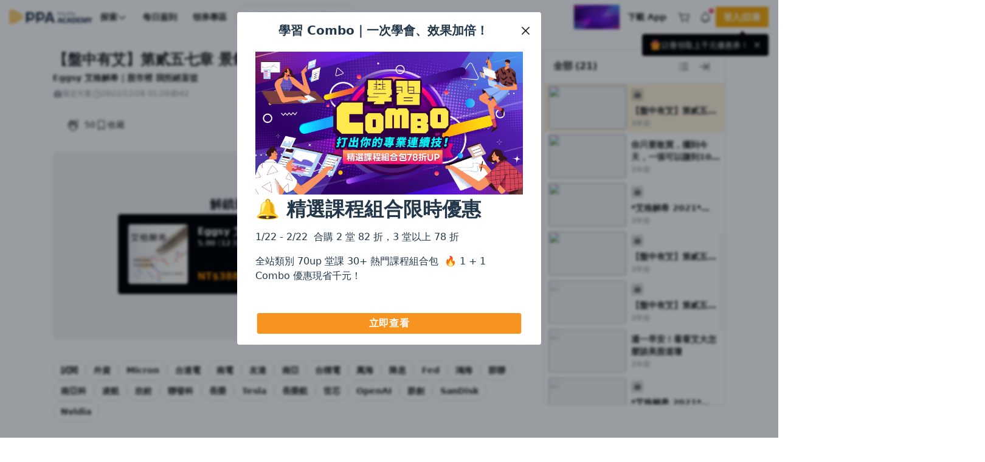

--- FILE ---
content_type: text/html; charset=UTF-8
request_url: https://www.pressplay.cc/project/B976C81E56DAB66CB318B92D96C06148/articles/2E09F3E2E9F3E11A31520B087D614402
body_size: 6711
content:
<!DOCTYPE html> <html> <head> <script> /* log 紀錄 */ var JSLoaderLog = []; /* 閥門 timer */ var asyncSendImportHandleErrorTimer = null; /* 是否需要送出 */ var needSendLogFlag = false; /* 非同步送出 import 失敗資料 */ function asyncSendImportHandleError(){ clearTimeout(asyncSendImportHandleErrorTimer); asyncSendImportHandleErrorTimer = setTimeout(function(){ function _getCookie(name) { var nameEQ = name + "="; var cookies = document.cookie.split(';'); for (var i = 0; i < cookies.length; i++) { var cookie = cookies[i]; while (cookie.charAt(0) === ' ') { cookie = cookie.substring(1, cookie.length); } if (cookie.indexOf(nameEQ) === 0) { return cookie.substring(nameEQ.length, cookie.length); } } return null; } function _setCookie(name, value, secs) { var expires = ""; if (secs) { var date = new Date(); date.setTime(date.getTime() + (secs * 1000)); expires = "; expires=" + date.toUTCString(); } document.cookie = name + "=" + value + expires + "; path=/"; }; /* 使用 pp_panel token 做驗證，紀錄 ip 當前網址，log */ const data = { token: 'eyJ0eXAiOiJKV1QiLCJhbGciOiJIUzI1NiJ9.eyJpYXQiOjE3Njg5MjU1NTYsImV4cCI6MTc2ODkyNzM1NiwiZGF0YSI6eyJkYXRhIjp7ImN1cnJlbnRfZG9tYWluIjoid3d3LnByZXNzcGxheS5jYyIsIm1lbWJlcl9pbmZvIjpmYWxzZSwiZG9tYWluIjoid3d3LnByZXNzcGxheS5jYyJ9LCJzYWx0IjoiIn19.f1xumfnPFzOB2aOAAnMjF4mTHYmgqySru6Bmarlk614', ip: '13.59.60.0', current_url: window.location.href, logs: JSON.stringify(JSLoaderLog), }; /* 啟動空白 iframe */ var iframeDomName = 'asyncSendImportIframe'; var ifrm = document.createElement("iframe"); ifrm.style.display = 'none'; ifrm.style.width = "0px"; ifrm.style.height = "0px"; ifrm.setAttribute("name", iframeDomName); document.body.appendChild(ifrm); /* 建立表單 */ var form = document.createElement("form"); form.style.display = 'none'; form.style.width = "0px"; form.style.height = "0px"; form.setAttribute('action', '/log/import_report'); form.setAttribute('method', "POST"); form.setAttribute('target', iframeDomName); /* 塞入表單自訓 */ for (var key in data) { var input = document.createElement("input"); input.setAttribute('name', key); input.setAttribute('value', data[key]); form.appendChild(input); } document.body.appendChild(form); /* 發送 */ form.submit(); /* 自動 reload 頁面，60秒內最多兩次，如果都失敗顯示錯誤訊息。 */ const ImportHandleErrorCnt = parseInt(_getCookie('ImportHandleErrorCnt')) || 0; if (ImportHandleErrorCnt < 2) { _setCookie('ImportHandleErrorCnt', ImportHandleErrorCnt + 1, 60); setTimeout(function(){ window.location.reload(); }, 10); } else { /* 建立錯誤訊息區塊 */ const importErrorNoticeBox = document.createElement('div'); importErrorNoticeBox.innerText = '系統忙碌，點擊此處重新整理頁面'; importErrorNoticeBox.style.position = 'fixed'; importErrorNoticeBox.style.bottom = '24px'; importErrorNoticeBox.style.left = '50%'; importErrorNoticeBox.style.border = '1px solid #AAA'; importErrorNoticeBox.style.background = '#555'; importErrorNoticeBox.style.color = '#FAFAFA'; importErrorNoticeBox.style.fontSize = '16px'; importErrorNoticeBox.style.padding = '4px 8px'; importErrorNoticeBox.style.cursor = 'pointer'; importErrorNoticeBox.style.borderRadius = '4px'; importErrorNoticeBox.style.transform = 'translateX(-50%)'; importErrorNoticeBox.onclick = function(){ window.location.reload(); }; document.body.appendChild(importErrorNoticeBox); } }, 3000); } /* 紀錄成功或失敗資訊 */ function importHandleLog(event, status){ /* tag 結構 */ const nodeName = event.target.nodeName; /* 紀錄時間 */ const logTime = new Date().getTime(); /* 取得 import 檔案網址 */ let url = ''; switch (nodeName) { case 'SCRIPT': url = event.target.src; break; case 'LINK': if (['preload', 'stylesheet'].includes(event.target.rel)) { url = event.target.href; } break; } /* 建立 log */ JSLoaderLog.push({ nodeName, url, status, logTime, }); /* 狀態是錯誤，需要發送 log */ if (status === 'error') { needSendLogFlag = true; } /* 只要需要發送 log 就要觸發 */ if (needSendLogFlag) { asyncSendImportHandleError(); } } </script> <title>【盤中有艾】第貳五七章 景氣入冬 跌落低迷藍燈 - PressPlay Academy</title> <meta name='robots' content='index'></meta> <meta http-equiv='content-type' content='text/html; charset=utf-8'></meta> <meta http-equiv='X-UA-Compatible' content='IE=edge'></meta> <meta name='author' content='Eggsy 艾格解希'></meta> <meta name='description' content='1.【新聞】景氣入冬 跌落低迷藍燈'></meta> <meta name='keywords' content='PressPlay，付費訂閱，學習，線上課程，利用時間，【盤中有艾】第貳五七章 景氣入冬 跌落低迷藍燈， Eggsy,艾格希,艾格解希,冷靜思考,拒絕盲從,趨勢,台北股市,電子股,低買高賣,捨得'></meta> <meta name='viewport' content='width=device-width, initial-scale=1, shrink-to-fit=no, user-scalable=no, minimum-scale=1, maximum-scale=1'></meta> <meta name='apple-mobile-web-app-title' content='PressPlayWeb'></meta> <meta name='apple-mobile-web-app-status-bar-style' content='white'></meta> <meta property='al:ios:url' content='ppacademy://www.pressplay.cc/project/B976C81E56DAB66CB318B92D96C06148/articles/2E09F3E2E9F3E11A31520B087D614402'></meta> <meta property='al:ios:app_store_id' content='1330531123'></meta> <meta property='al:ios:app_name' content='PressPlay Academy'></meta> <meta property='al:android:url' content='ppacademy://www.pressplay.cc/project/B976C81E56DAB66CB318B92D96C06148/articles/2E09F3E2E9F3E11A31520B087D614402'></meta> <meta property='al:android:package' content='cc.pressplay.user'></meta> <meta property='al:android:app_name' content='PressPlay Academy'></meta> <meta property='al:web:url' content='https://www.pressplay.cc/project/B976C81E56DAB66CB318B92D96C06148/articles/2E09F3E2E9F3E11A31520B087D614402'></meta> <meta property='article:modified_time' content='2022-12-28T15:13:00+0800'></meta> <meta property='article:published_time' content='2022-12-28T09:20:06+0800'></meta> <meta property='og:update_time' content='2022-12-28T15:13:00+0800'></meta> <meta property='og:image:width' content='1024'></meta> <meta property='og:image:height' content='587'></meta> <meta property='og:locale' content='zh_TW'></meta> <meta property='og:type' content='website'></meta> <meta property='og:title' content='【盤中有艾】第貳五七章 景氣入冬 跌落低迷藍燈 - PressPlay Academy'></meta> <meta property='og:description' content='1.【新聞】景氣入冬 跌落低迷藍燈'></meta> <meta property='og:url' content='https://www.pressplay.cc/project/B976C81E56DAB66CB318B92D96C06148/articles/2E09F3E2E9F3E11A31520B087D614402'></meta> <meta property='og:image' content='https://static.pressplay.cc/static/uploads/timeline/20221228/77A2B7E3F38EA1FFC9FA399F7C4AC4A4/63ab90ba4545877A2B7E3F38EA1FFC9FA399F7C4AC4A420221228084130.jpg'></meta> <meta property='article_author' content='Eggsy 艾格解希'></meta> <meta property='og:site_name' content='PressPlay Academy 線上課程學習平台'></meta> <meta property='fb:app_id' content='943487429041504'></meta> <meta property='article:author' content='PressPlay Academy'></meta> <meta property='article:publisher' content='PressPlay Academy'></meta> <link rel='preconnect' href='https://www.pressplay.cc'></link> <link rel='preconnect' href='https://static.pressplay.cc'></link> <link rel='preconnect' href='https://cdnjs.cloudflare.com'></link> <link rel='dns-prefetch' href='https://www.pressplay.cc'></link> <link rel='dns-prefetch' href='https://static.pressplay.cc'></link> <link rel='dns-prefetch' href='https://cdnjs.cloudflare.com'></link> <link rel='preload' as='script' href='https://www.pressplay.cc/public/4e470fe844/js/chunk/node_modules.bundle.js'></link> <link rel='preload' as='script' href='https://www.pressplay.cc/public/4e470fe844/js/dll/library.dll.bundle.js'></link> <link rel='preload' as='script' href='https://www.pressplay.cc/public/4e470fe844/js/dll/vendor.dll.bundle.js'></link> <link rel='preload' as='script' href='https://www.pressplay.cc/public/4e470fe844/js/chunk/lib.bundle.js'></link> <link rel='preload' type='text/css' href='https://www.pressplay.cc/public/4e470fe844/css/page/root.css' as='style' onload='this.rel=&#39;stylesheet&#39;'></link> <link rel='preload' type='text/css' href='https://www.pressplay.cc/public/4e470fe844/css/page/main.css' as='style' onload='this.rel=&#39;stylesheet&#39;'></link> <link rel='preload' type='text/css' href='https://www.pressplay.cc/public/4e470fe844/css/main/main.css' as='style' onload='this.rel=&#39;stylesheet&#39;'></link> <link rel='preload' type='text/css' href='https://www.pressplay.cc/public/4e470fe844/css/layout/pressplay-layout.css' as='style' onload='this.rel=&#39;stylesheet&#39;'></link> <link rel='preload' type='text/css' href='https://www.pressplay.cc/public/4e470fe844/css/ppa_icon/style.css' as='style' onload='this.rel=&#39;stylesheet&#39;'></link> <link rel='canonical' href='https://www.pressplay.cc/project/B976C81E56DAB66CB318B92D96C06148/articles/2E09F3E2E9F3E11A31520B087D614402'></link> <link rel='apple-touch-icon' sizes='120x120' href='https://www.pressplay.cc/public/img/icon/app-icon-120x120.png'></link> <link rel='apple-touch-icon' sizes='152x152' href='https://www.pressplay.cc/public/img/icon/app-icon-152x152.png'></link> <link rel='apple-touch-icon' sizes='167x167' href='https://www.pressplay.cc/public/img/icon/app-icon-167x167.png'></link> <link rel='apple-touch-icon' sizes='180x180' href='https://www.pressplay.cc/public/img/icon/app-icon-180x180.png'></link> <link rel='apple-touch-icon' sizes='196x196' href='https://www.pressplay.cc/public/img/icon/app-icon-196x196.png'></link> <link rel='icon shortcut' type='image/x-icon' href='https://www.pressplay.cc/public/img/icon/favicon.ico'></link> <script src='https://www.pressplay.cc/public/4e470fe844/js/chunk/node_modules.bundle.js' type='text/javascript' onload='importHandleLog(event, &#39;load&#39;)' onerror='importHandleLog(event, &#39;error&#39;)'></script> <script src='https://www.pressplay.cc/public/4e470fe844/js/dll/library.dll.bundle.js' type='text/javascript' onload='importHandleLog(event, &#39;load&#39;)' onerror='importHandleLog(event, &#39;error&#39;)'></script> <script src='https://www.pressplay.cc/public/4e470fe844/js/dll/vendor.dll.bundle.js' type='text/javascript' onload='importHandleLog(event, &#39;load&#39;)' onerror='importHandleLog(event, &#39;error&#39;)'></script> <script src='https://www.pressplay.cc/public/4e470fe844/js/chunk/lib.bundle.js' type='text/javascript' onload='importHandleLog(event, &#39;load&#39;)' onerror='importHandleLog(event, &#39;error&#39;)'></script> <script> var jsVars = {"baseUrl":"https:\/\/www.pressplay.cc","locale":"zh-TW","STATIC_HOST":"https:\/\/static.pressplay.cc","ASSETS_HOST":"","API_CONFIG":{"REGION":"TW","API_HOST":"https:\/\/api-web.pressplay.cc","API_GO_HOST":"https:\/\/og-web.pressplay.cc","API_GO_EX_HOST":"https:\/\/og-ex.pressplay.cc","API_PAYGATE_HOST":"https:\/\/api-paygate.pressplay.cc","APP_HOST":"app.pressplay.cc","WEB_HOST":"https:\/\/www.pressplay.cc","CC_HOST":"cc.pressplay.cc","WEB_BASIC_HOST":"www.pressplay.cc","WEB_API_TIMEOUT":30000,"PP-APP-VER":"1.0","PP-OS":"1.0","PP-OS-VER":"1.0","PP-DEVICE-ID":"howdoyouturnthison","PROTOCOL":"https","PP-WEB-VER":"4e470fe844","PP-WEB-VER-TIME":"1768899644","PP-SERVER-TIME":"2026-01-21T00:12:36+0800","MEDIA_HOST":"https:\/\/media.pressplay.cc\/","MEDIA_V2_HOST":"https:\/\/media-v2.pressplay.cc\/","GOOGLE_ONETAP_CLIENT_ID":"305299300606-6stic1c31d4lmcbo3s7ldchculta2ogp.apps.googleusercontent.com"},"THIRD_PARTY_LOGIN":{"Google":"https:\/\/api-web.pressplay.cc\/oauth\/google\/login","Line":"https:\/\/api-web.pressplay.cc\/oauth\/line\/login","Facebook":"https:\/\/api-web.pressplay.cc\/oauth\/facebook\/login","Apple":"https:\/\/api-web.pressplay.cc\/oauth\/apple\/login"},"PPSOCKET_CONFIG":{"GLOBAL_WEBSOCKET":1,"WEB_NOTIFICATION":1,"WEBSOCKET_PROTOCOL":"wss","MESSAGE_HOST":"ms.pressplay.cc","PP_WEBSOCKET_HOST":"msg.pressplay.cc","JWT_TOKEN":""},"MemberInfo":false,"FB_CONFIG":{"APP_ID":"943487429041504","GRA_VER":"v20.0"},"GA_CODE":"G-87C1S5NE8H","FB_PIXEL_ID":"964224507070009","ENVIRONMENT":"production","DEFAULT":{"SHARE_HOST":"www.pressplay.cc","DEFAULT_AVATAR_ICON":"\/public\/img\/icon\/default_avatar_icon.png","DEFAULT_SQUARE_ICON":"\/public\/img\/icon\/default_square_icon.png","DOWNLOAD_APP_IOS":"https:\/\/www.pressplay.cc\/link\/EDD473B1","DOWNLOAD_APP_ANDROID":"https:\/\/www.pressplay.cc\/link\/351647E8","DEFAULT_CHANNEL_BANNER":"\/public\/img\/page\/channel\/default_banner_image.png","DEFAULT_CHANNEL_HEAD":"\/public\/img\/page\/channel\/default_head_photo.png","NEW_MAN_PROMOTE_TEXT":"\u4e0a\u5343\u5143\u512a\u60e0\u5238","PP_DEFAULT_SHARE_IMAGE":"\/public\/img\/PressPlay-share.png"},"IS_APP":false,"APP_DEVICE":"Web","IS_BOT":true,"DISPLAY_CONFIG":{"BUNDLE":true,"COUPON":true,"POINTS":true,"INSTALLMENT":true,"COINS_ICON":false},"IOS_REVIEW_DURATION":false,"ANDROID_REVIEW_DURATION":false,"REVIEW_DURATION":false,"PAYGATE_SUPPORT_POINT":true,"COOKIE_CONFIG":{"EXPIRES":30,"PATH":"\/","DOMAIN":".pressplay.cc"},"PP_REDIRECT_URL":false,"USER_IP":"13.59.60.0","LOG_CONFIG":{"PP_PANEL_URL":"https:\/\/flog.pressplay.cc","PP_PANEL_DEBUG":false,"PP_PANEL_TOKEN":"eyJ0eXAiOiJKV1QiLCJhbGciOiJIUzI1NiJ9.eyJpYXQiOjE3Njg5MjU1NTYsImV4cCI6MTc2ODkyNzM1NiwiZGF0YSI6eyJkYXRhIjp7ImN1cnJlbnRfZG9tYWluIjoid3d3LnByZXNzcGxheS5jYyIsIm1lbWJlcl9pbmZvIjpmYWxzZSwiZG9tYWluIjoid3d3LnByZXNzcGxheS5jYyJ9LCJzYWx0IjoiIn19.f1xumfnPFzOB2aOAAnMjF4mTHYmgqySru6Bmarlk614"},"IS_PP_AUTO_CACHE":false,"CHANNEL_ALBUM_TYPE_CHECK_LIST":["698DEEB0FDA46C709E4C5F0AFF3C5FE7"],"WIDGET":{},"ALBUM_DEFAULT_CATEGORY":["698DEEB0FDA46C709E4C5F0AFF3C5FE7","D6E311AFAFDC5E6D489CD6BD299FDC3F","078F459E65EB70F72FA853DA2A5817B2"],"RECOMMEND_KEYWORD":{"type":"project","keyword":"\u6bcf\u65e5\u9650\u91cf75\u6298\u512a\u60e0\u5377"},"PAYMENT_SYSTEM":{"IS_OUT_OF_SERVICE_FROM":"2022-09-15 00:50:00","IS_OUT_OF_SERVICE_TO":"2022-09-15 05:00:00","TAPPAY":{"TAPPAY_APP_ID":124324,"TAPPAY_APP_KEY":"app_wzod065OO1rDhGJm8CBken4tTK8jG4NzPY0WbIBB1a8aRHw9ItLtNbv8bRcR","TAPPAY_SERVER_TYPE":"production"},"NEWEBPAY":{"NEWEBPAY_HASH_KEY":"yggoTi7DIALZSRyfb5vDEGBPYqA2sNf1","NEWEBPAY_ENV":"production"}},"ADs_DATA":[{"times":[{"start":"2021-04-21 16:00:00","end":"2021-05-03 16:00:00"}],"title":"\u4f0a\u6797\u7684\u7480\u74a8\u6642\u5c1a\uff1a\u8d85\u6a21\u89c0\u9ede\u4e0b\u7684\u6642\u5c1a\u7f8e\u5b78","link":"https:\/\/www.pressplay.cc\/link\/CA643E7E","image":"https:\/\/static.pressplay.cc\/ppo\/ppo_26.jpg"},{"times":[{"start":"2021-05-03 16:00:00","end":"2021-06-10 23:00:00"}],"title":"12 \u9031\u6253\u9020\u7406\u60f3\u9ad4\u614b\uff5c\u98f2\u98df\u8a13\u7df4\u4e00\u624b\u5305\u8fa6","link":"https:\/\/www.pressplay.cc\/link\/A83799B2","image":"https:\/\/static.pressplay.cc\/ppo\/ppo_27.jpg"}],"MARKETING_TRACKER_DATA":[],"PP_PROMOTE_COMMERCIAL":[{"commercial_id":"05577873DFD688ECB02DABB926B77F83","commercial_title":"\u5b78\u7fd2 Combo\uff01\u7cbe\u9078\u4e3b\u984c \u00d7 \u7d44\u5408\u512a\u60e0","commercial_desc":"\u7cbe\u9078\u8ab2\u7a0b\u7d44\u5408\u5305\u5408\u8cfc\u73fe\u7701\u5343\u5143\uff01\u6700\u4f4e 78 \u6298\u8d77","commercial_link":"https:\/\/www.pressplay.cc\/link\/EB44ED5D","header_img":"https:\/\/static.pressplay.cc\/static\/uploads\/pp_Commercial\/05577873DFD688ECB02DABB926B77F83\/20250816\/68a0a481e96aa20250816233217.gif","header_sort":1,"start_time":"2026-01-12T00:00:00+08:00","end_time":"2026-01-22T23:59:59+08:00"}],"Footer_Data":{"intro":[{"name":"\u54c1\u724c\u4ecb\u7d39","icon":"icon_pplogo","url":"https:\/\/www.pressplay.cc\/about"},{"name":"\u7dda\u4e0a\u8ab2\u7a0b","url":"https:\/\/pressplay.cc\/event\/PressPlayCourse"},{"name":"PPA \u90e8\u843d\u683c","icon":"icon_file_text","url":"https:\/\/www.pressplay.cc\/project\/2667A183130728C4AE30928EF3CFF4DD\/articles"},{"name":"\u8a02\u95b1\u5b78\u7fd2","url":"https:\/\/pressplay.cc\/event\/PressPlaySubscribe"},{"name":"\u6d3b\u52d5\u4e3b\u984c\u9928","icon":"icon_file_text","url":"https:\/\/www.pressplay.cc\/event"},{"name":"\u8033\u908a\u8aaa\u66f8","url":"https:\/\/www.pressplay.cc\/link\/DA9ABAD2"}],"category":[{"id":"507CF74F93AD23B6584EF2C5D5D4430E","name":"\u6295\u8cc7\u7406\u8ca1","url":"https:\/\/www.pressplay.cc\/project?type=507CF74F93AD23B6584EF2C5D5D4430E"},{"id":"E255C0335D318A80974AE682EE0A0EFB","name":"\u8a9e\u8a00\u5b78\u7fd2","url":"https:\/\/www.pressplay.cc\/project?type=E255C0335D318A80974AE682EE0A0EFB"},{"id":"9ABE3ED7BCDF169A44120A39481754EA","name":"\u70d8\u7119\u6599\u7406","url":"https:\/\/www.pressplay.cc\/project?type=9ABE3ED7BCDF169A44120A39481754EA"},{"id":"4A2DF21592ED23AF8CD41A60CAD2C151","name":"\u5065\u5eb7\u5065\u8eab","url":"https:\/\/www.pressplay.cc\/project?type=4A2DF21592ED23AF8CD41A60CAD2C151"},{"id":"30D74C218B32060A7D260218AA06A044","name":"\u751f\u6d3b\u54c1\u5473","url":"https:\/\/www.pressplay.cc\/project?type=30D74C218B32060A7D260218AA06A044"},{"id":"1253D7A4E325A3D03205A79DC59DDEB8","name":"\u8077\u5834\u6280\u80fd","url":"https:\/\/www.pressplay.cc\/project?type=1253D7A4E325A3D03205A79DC59DDEB8"},{"id":"73C623C7A50C6E49CB6C334045AE8F35","name":"\u884c\u92b7","url":"https:\/\/www.pressplay.cc\/project?type=73C623C7A50C6E49CB6C334045AE8F35"},{"id":"582F0417B0C76388F02B9A3386599502","name":"\u85dd\u6587\u5a1b\u6a02","url":"https:\/\/www.pressplay.cc\/project?type=582F0417B0C76388F02B9A3386599502"}],"social":[{"name":"Facebook","icon":"icon_facebook_logo_f_fill","url":"https:\/\/pressplay.cc\/link\/70571842"},{"name":"YouTube","icon":"icon_youtube_logo","url":"https:\/\/www.youtube.com\/channel\/UCusQtuzA4y9NNsWdHcXCMsQ"},{"name":"Instagram","icon":"icon_instagram_logo","url":"https:\/\/pressplay.cc\/link\/A6AD5BFD"}],"app":[{"id":"iOS","name":"iOS App \u4e0b\u8f09","icon":"https:\/\/www.pressplay.cc\/public\/img\/App_Store_Badge.png","srcset":"https:\/\/www.pressplay.cc\/public\/img\/App_Store_Badge@2x.png 2x, https:\/\/www.pressplay.cc\/public\/img\/App_Store_Badge@3x.png 3x","url":"https:\/\/www.pressplay.cc\/link\/EDD473B1"},{"id":"android","name":"Android App \u4e0b\u8f09","icon":"https:\/\/www.pressplay.cc\/public\/img\/Google_Play_Badge.png","srcset":"https:\/\/www.pressplay.cc\/public\/img\/Google_Play_Badge@2x.png 2x, https:\/\/www.pressplay.cc\/public\/img\/Google_Play_Badge@3x.png 3x","url":"https:\/\/www.pressplay.cc\/link\/351647E8"}],"support":[{"page_id":"start","page_title":"\u63d0\u6848\u6559\u5b78","page_img":"","sorting":90,"url":"https:\/\/www.pressplay.cc\/link\/1993B2F2"},{"page_id":"customer","page_img":"","page_title":"\u5ba2\u670d\u4fe1\u7bb1","url":"mailto:cs@pressplay.cc"},{"page_id":"event","page_img":"","page_title":"\u512a\u60e0\u5c08\u5340","url":"https:\/\/www.pressplay.cc\/link\/7D6D6134"},{"page_id":"event","page_img":"","page_title":"\u5e38\u898b\u554f\u984c","url":"https:\/\/www.pressplay.cc\/link\/667A35E1"},{"page_id":"sitemap","page_img":"","page_title":"\u7db2\u7ad9\u5730\u5716","url":"https:\/\/www.pressplay.cc\/sitemap"},{"page_id":"event","page_img":"","page_title":"\u6211\u8981\u958b\u8ab2","url":"https:\/\/www.pressplay.cc\/link\/D0F9628D"}],"policy":[{"page_id":"4BE08A838D97BFE0DA33CE31A0572B8C","page_title":"\u5e73\u53f0\u6703\u54e1\u898f\u7bc4\u53ca\u7533\u8a34\u7ba1\u9053","page_img":"","sorting":90,"url":"\/support\/index\/%E5%B9%B3%E5%8F%B0%E6%9C%83%E5%93%A1%E8%A6%8F%E7%AF%84%E5%8F%8A%E7%94%B3%7E\/4BE08A838D97BFE0DA33CE31A0572B8C"},{"page_id":"BFDD86AACA3630A849A25EAE2DC37085","page_title":"\u512a\u60e0\u4f7f\u7528\u898f\u5247","page_img":"","sorting":90,"url":"\/support\/index\/%E5%84%AA%E6%83%A0%E4%BD%BF%E7%94%A8%E8%A6%8F%E5%89%87%7E\/BFDD86AACA3630A849A25EAE2DC37085"},{"page_id":"2755CAEF92E9E19AAB589BC47585F68F","page_title":"\u670d\u52d9\u689d\u6b3e","page_img":"","sorting":70,"url":"\/support\/index\/%E6%9C%8D%E5%8B%99%E6%A2%9D%E6%AC%BE%7E\/2755CAEF92E9E19AAB589BC47585F68F"},{"page_id":"privacy","page_title":"\u96b1\u79c1\u6b0a\u653f\u7b56","page_img":"","sorting":70,"url":"\/support\/index\/%E9%9A%B1%E7%A7%81%E6%AC%8A%E6%94%BF%E7%AD%96%7E\/privacy"}]},"DownloadAppGift":{"title":"\u9818\u53d6\u4e0b\u8f09\u79ae 50 \u9ede","link":"https:\/\/www.pressplay.cc\/promotion\/download_app_gift"},"CURRENCY_MAPPING":{"TWD":{"value":"NT","symbol":"$","type":"int"},"USD":{"value":"US","symbol":"$","type":"float"},"JPY":{"value":"JP","symbol":"\u00a5","type":"int"},"CNY":{"value":"CN","symbol":"\u00a5","type":"float"},"HKD":{"value":"HK","symbol":"$","type":"float"},"EUR":{"value":"","symbol":"\u20ac","type":"float"}},"COUPON_ACTIVITY_URL":"https:\/\/www.pressplay.cc\/link\/EAA21651","VWO_AB_TEST":["vwo_164","vwo_167","vwo_168","vwo_169","vwo_170","vwo_171","vwo_172","vwo_173","vwo_174","vwo_175","vwo_176","vwo_177","vwo_178","vwo_179","vwo_180"],"reCAPTCHA":{"reCAPTCHA_SITE_KEY":"6LcxTmcqAAAAAGWyZJG3LFW_k2x2lmSMfQRb-IIC"},"IS_ROBOT":true,"FBQActionStorage":[{"action":"track","event":"PageView","data":{"event_id":"010"}}],"TTQActionStorage":[{"action":"track","event":"PageView","data":{"event_id":"010"}}]}; </script> <script type="application/ld+json"> { "@context": "https://schema.org", "@type": "WebSite", "url": "https://www.pressplay.cc/", "potentialAction": { "@type": "SearchAction", "target": { "@type": "EntryPoint", "urlTemplate": "https://www.pressplay.cc/search?search_keyword={search_term_string}" }, "query-input": "required name=search_term_string" } } </script> </head> <body class="spa-view"> <!-- Google Tag Manager (noscript) --> <noscript><iframe src="https://www.googletagmanager.com/ns.html?id=GTM-WMWMWQM" height="0" width="0" style="display:none;visibility:hidden"></iframe></noscript> <!-- End Google Tag Manager (noscript) --> <div class="site-container" id="appBox"> <header-bar-box-v2></header-bar-box-v2> <div class="header-backdrop"></div> <div class="site-content "> <div class="pp-system-notice-box"> <system-notice v-bind:cookie-name="'PPA_PLUS'" v-bind:cookie-expires="1" > <template v-slot:default="{ close }"> <pp-banner v-bind:icon="'icon_star_four_fill'" v-bind:size="'sm'" v-bind:background-color="'var(--purple-200)'" v-bind:color="'var(--gray-1100)'" v-on:close="close" > 每天不用 10 元，精選 200 多堂課程無限觀看。 <pp-text-link v-bind:size="'lg'" v-bind:color="'black'" v-bind:link="true" > <template v-slot="{ className }"> <pp-router-link v-bind:class="className" v-bind:to="'/plus'" > <span>升級 Plus 會員</span> </pp-router-link> </template> </pp-text-link> </pp-banner> </template> </system-notice> </div> <div class="main-page"> <router-view v-if="!$route.meta.keepAlive"></router-view> </div> </div> <footer-bar-box-v2></footer-bar-box-v2> <global-player></global-player> <pp-review></pp-review></div> <div id="app-preview"></div> <div id="app-menu"></div> <div id="app-dialog-bottomsheet"></div> <script id="breadcrumb_list" type="application/ld+json">{"@context":"https:\/\/schema.org","@type":"BreadcrumbList","itemListElement":[{"@type":"ListItem","position":1,"item":{"@id":"https:\/\/www.pressplay.cc\/","name":"\u9996\u9801"}},{"@type":"ListItem","position":2,"item":{"@id":"https:\/\/www.pressplay.cc\/project?type=507CF74F93AD23B6584EF2C5D5D4430E","name":"\u6295\u8cc7\u7406\u8ca1"}},{"@type":"ListItem","position":3,"item":{"@id":"https:\/\/www.pressplay.cc\/project\/B976C81E56DAB66CB318B92D96C06148\/about","name":"Eggsy \u827e\u683c\u89e3\u5e0c\uff5c\u80a1\u5e02\u88e1 \u6211\u62d2\u7d55\u76f2\u5f9e"}}]}</script> <!-- 需要嘗試劫持錯誤訊息來知道可能發生的事情 --> <div class="console" style="display: none; height: 0;"> </div> <script> var consoleDom = document.querySelector('.console'); /* 保存原本的 console.warn */ var originalWarn = console.warn; var originalError = console.error; var originalLog = console.log; var originalInfo = console.info; var createLog = function(type, text){ var logDom = document.createElement('div'); logDom.classList.add(type); logDom.innerText = text; consoleDom.appendChild(logDom); }; /* 重寫 console.warn */ console.warn = function(message) { createLog('warn', message); originalWarn.apply(console, arguments); }; /* 重寫 console.error */ console.error = function(message, message2, message3) { createLog('error', message); originalError.apply(console, arguments); }; /* 重寫 console.log */ console.log = function(message) { createLog('log', message); originalLog.apply(console, arguments); }; /* 重寫 console.info */ console.info = function(message) { createLog('info', message); originalInfo.apply(console, arguments); }; </script> <script src='https://www.pressplay.cc/public/4e470fe844/js/app/main/index.bundle.js' type='text/javascript' onload='importHandleLog(event, &#39;load&#39;)' onerror='importHandleLog(event, &#39;error&#39;)'></script> </body> </html>

--- FILE ---
content_type: text/css
request_url: https://www.pressplay.cc/public/4e470fe844/css/page/common/edit-js-content.css
body_size: 701
content:
.edit-js-content .ce-block{margin-bottom:10px}.edit-js-content .cdx-checklist .cdx-checklist__item{margin:10px 10px 15px}.edit-js-content .cdx-checklist .cdx-checklist__item .cdx-checklist__item-checkbox{border:1px solid #d0d0d0;border-radius:50%;display:inline-block;height:1.2em;position:relative;width:1.2em}.edit-js-content .cdx-checklist .cdx-checklist__item .cdx-checklist__item-checkbox .icon{color:#fff;display:none;font-size:10px;left:50%;position:absolute;top:50%;transform:translate(-50%,-50%)}.edit-js-content .cdx-checklist .cdx-checklist__item .cdx-checklist__item-text{display:inline-block;padding-left:5px}.edit-js-content .cdx-checklist .cdx-checklist__item[data-checked="1"]{font-weight:900}.edit-js-content .cdx-checklist .cdx-checklist__item[data-checked="1"] .cdx-checklist__item-checkbox{background:#388ae5}.edit-js-content .cdx-checklist .cdx-checklist__item[data-checked="1"] .cdx-checklist__item-checkbox .icon{display:inline-block}.edit-js-content .cdx-embed .cdx-embed-wrapper{margin:0 auto;padding-top:56.25%;position:relative}.edit-js-content .cdx-embed .cdx-embed-wrapper iframe{height:100%;left:0;position:absolute;top:0}.edit-js-content .image-tool{position:relative;--bg-color:#cdd1e0;--front-color:#388ae5;--border-color:#e8e8eb}.edit-js-content .image-tool .image-tool__image-picture{border-radius:4px;display:block;max-width:100%;vertical-align:bottom;width:auto}.edit-js-content .image-tool.image-tool--filled .image-tool__image-preloader{display:none}.edit-js-content .image-tool.image-tool--background .image-tool__image{padding:15px;position:relative}.edit-js-content .image-tool.image-tool--background .image-tool__image .image-tool_alt{bottom:0;color:rgba(0,0,0,0);left:0;margin-bottom:0;position:absolute;right:0;top:0;-webkit-user-select:none;-moz-user-select:none;user-select:none}.edit-js-content .image-tool.image-tool--background .image-tool__image-picture{margin:0 auto;max-width:60%}@media(max-width:767.98px){.edit-js-content .image-tool.image-tool--background .image-tool__image-picture{max-width:100%}}.edit-js-content .image-tool.image-tool--bordered .image-tool__image-picture{border:1px solid #999}.edit-js-content .image-tool.image-tool--stretched .image-tool__image-picture{width:100%}.edit-js-content .image-tool.image-tool--center .image-tool__image{padding:15px}.edit-js-content .image-tool.image-tool--center .image-tool__image-picture{margin:0 auto;max-width:60%}@media screen and (max-width:767px){.edit-js-content .image-tool.image-tool--center .image-tool__image-picture{max-width:100%}}.edit-js-content .image-tool .image-tool__caption{color:#999;font-size:15px;font-style:italic;margin:10px;padding-left:0}.edit-js-content .image-tool .image-tool_alt{bottom:0;color:rgba(0,0,0,0);left:0;margin-bottom:0;position:absolute;right:0;top:0;-webkit-user-select:none;-moz-user-select:none;user-select:none}.edit-js-content .link-tool .link-tool__content{border-radius:2px;box-shadow:0 0 0 2px #fff;color:initial!important;cursor:pointer;display:block;padding:25px;text-decoration:none!important}.edit-js-content .link-tool .link-tool__content.link-tool__content--rendered{animation:link-in .45s cubic-bezier(.215,.61,.355,1) 1;background:#fff;border:1px solid rgba(201,201,204,.48);border-radius:6px;box-shadow:0 1px 3px rgba(0,0,0,.1);will-change:filter}.edit-js-content .link-tool .link-tool__content .link-tool__image{background-position:50%;background-repeat:no-repeat;background-size:cover;border-radius:3px;float:right;height:65px;margin:0 0 0 30px;width:65px}.edit-js-content .link-tool .link-tool__content .link-tool__title{font-size:17px;font-weight:600;line-height:1.5em;margin:0 0 10px}.edit-js-content .link-tool .link-tool__content .link-tool__description{display:-webkit-box;font-size:15px;line-height:1.55em;margin:0 0 20px;-webkit-line-clamp:3;-webkit-box-orient:vertical;overflow:hidden}.edit-js-content .link-tool .link-tool__content .link-tool__anchor{border:0!important;color:#888!important;display:block;font-size:15px;line-height:1em;padding:0!important}.edit-js-content .cdx-list-plus-ul{margin-top:10px}.edit-js-content .cdx-list-plus-ul .cdx-list-plus-li{line-height:2;margin-bottom:5px}.edit-js-content a{word-wrap:break-word}.edit-js-content figure{margin:0 0 1rem}.edit-js-content .ce-block[block-type=image],.edit-js-content .ce-block[block-type=image] .image-tool,.edit-js-content .padding-none{margin-bottom:0}.edit-js-content .ce-block[block-type=image] .image-tool .image-tool__image-picture{border-radius:0;margin-bottom:0}.edit-js-content .ce-block[block-type=image] .image-tool>figure{margin-bottom:0}

--- FILE ---
content_type: application/javascript; charset=utf-8
request_url: https://www.pressplay.cc/public/4e470fe844/js/chunk/components/commonV2/Card/Article/ArticleDetailCardMedium.bundle.js?v=bac983665ca77f3ac28d
body_size: 2627
content:
"use strict";(self.webpackChunk=self.webpackChunk||[]).push([[5588],{45311:(e,t,o)=>{o.r(t),o.d(t,{default:()=>F});var n=o(6496);function r(e){return r="function"==typeof Symbol&&"symbol"==typeof Symbol.iterator?function(e){return typeof e}:function(e){return e&&"function"==typeof Symbol&&e.constructor===Symbol&&e!==Symbol.prototype?"symbol":typeof e},r(e)}function a(e,t,o){var n;return n=function(e,t){if("object"!=r(e)||!e)return e;var o=e[Symbol.toPrimitive];if(void 0!==o){var n=o.call(e,t||"default");if("object"!=r(n))return n;throw new TypeError("@@toPrimitive must return a primitive value.")}return("string"===t?String:Number)(e)}(t,"string"),(t="symbol"==r(n)?n:String(n))in e?Object.defineProperty(e,t,{value:o,enumerable:!0,configurable:!0,writable:!0}):e[t]=o,e}var l={ref:"el"},i=["data-src"],c={class:"article-collect-button"},s=["alt","data-type","src"],d=(0,n.createElementVNode)("i",{class:"icon icon_push_pin_fill"},null,-1),u={key:0,class:"article-attach-duration"},p={key:1,class:"article-attach-progress"},m={class:"article-card-container"},y={key:0,class:"article-status-badge"},k=["innerHTML"],g={class:"article-card-content"},b={key:0,class:"article-creator"},f=["textContent"],v={class:"article-card-footer"},C={class:"article-card-metadata"},h=["textContent"],S={key:0,"data-type":"icon"},T=(0,n.createElementVNode)("i",{class:"icon icon_eye"},null,-1),E=["textContent"],N=["data-type"],_=["textContent"],w={key:3,"data-type":"icon"};var B=o(89590),P=o(56158),V=o(15473),A=o(71918),x={class:"skeleton-container"},O=[(0,n.createStaticVNode)('<div class="skeleton skeleton-cover mb-3" style="--aspect-ratio:16/9;"></div><div style="height:96px;"><div class="skeleton skeleton-h6 mb-2"></div><div class="skeleton skeleton-body mb-2" style="width:75%;"></div><div class="skeleton skeleton-body" style="width:85%;"></div></div>',2)];const M={name:"ArticleDetailCardMediumSkeleton",components:{},props:{},data:function(){return{}},computed:{},watch:{},created:function(){},mounted:function(){},updated:function(){},unmounted:function(){},methods:{}};var D=o(2912);function j(e){return j="function"==typeof Symbol&&"symbol"==typeof Symbol.iterator?function(e){return typeof e}:function(e){return e&&"function"==typeof Symbol&&e.constructor===Symbol&&e!==Symbol.prototype?"symbol":typeof e},j(e)}function L(e,t){var o=Object.keys(e);if(Object.getOwnPropertySymbols){var n=Object.getOwnPropertySymbols(e);t&&(n=n.filter((function(t){return Object.getOwnPropertyDescriptor(e,t).enumerable}))),o.push.apply(o,n)}return o}function z(e){for(var t=1;t<arguments.length;t++){var o=null!=arguments[t]?arguments[t]:{};t%2?L(Object(o),!0).forEach((function(t){R(e,t,o[t])})):Object.getOwnPropertyDescriptors?Object.defineProperties(e,Object.getOwnPropertyDescriptors(o)):L(Object(o)).forEach((function(t){Object.defineProperty(e,t,Object.getOwnPropertyDescriptor(o,t))}))}return e}function R(e,t,o){var n;return n=function(e,t){if("object"!=j(e)||!e)return e;var o=e[Symbol.toPrimitive];if(void 0!==o){var n=o.call(e,t||"default");if("object"!=j(n))return n;throw new TypeError("@@toPrimitive must return a primitive value.")}return("string"===t?String:Number)(e)}(t,"string"),(t="symbol"==j(n)?n:String(n))in e?Object.defineProperty(e,t,{value:o,enumerable:!0,configurable:!0,writable:!0}):e[t]=o,e}const I={name:"ArticleDetailCardMedium",components:{Skeleton:(0,D.A)(M,[["render",function(e,t,o,r,a,l){return(0,n.openBlock)(),(0,n.createElementBlock)("div",x,O)}]]),Seo:o(42722).A},extends:A.A,props:{},setup:function(e,t){t.emit;var o=(0,P.Sw)(["general","general/card/article"]),r=o.i18nLangReady,a=o.tp,l=(0,n.inject)("preview_mode",!1),i="ArticleDetailCardMedium",c=(0,n.ref)(null),s=(0,V.LS)(),d=s.POST_TYPES_NAME,u=s.ATTACHMENT_TYPE_ICONS_NAME,p=s.STATUS_TYPE_ICONS_NAME,m=s.COLLECT_IMAGES,y=(0,V.sD)(e),k=y.appointmentPublish,g=y.releaseTime,b=(0,V.po)(e),f=b.attachmentTypes,v=b.containsMedia,C=(0,V.VT)(e),h=C.isLimitedPublic,S=C.limitedPublicCountDownText,T=(0,V.sE)(e),E=T.limitedReadingCountDownText,N=T.limitedReadingAlert,_=(0,V.m_)(e,{cardType:i}),w=_.toggleCollect,B=_.collect,A=(0,V.Uz)(e,{el:c,cardType:i,appointmentPublish:k,isLimitedPublic:h});return{i18nLangReady:r,tp:a,preview_mode:l,cardType:i,el:c,POST_TYPES_NAME:d,ATTACHMENT_TYPE_ICONS_NAME:u,STATUS_TYPE_ICONS_NAME:p,COLLECT_IMAGES:m,appointmentPublish:k,releaseTime:g,attachmentTypes:f,containsMedia:v,isLimitedPublic:h,limitedPublicCountDownText:S,limitedReadingCountDownText:E,limitedReadingAlert:N,toggleCollect:w,collect:B,block_title:A.block_title,duration:A.duration,readingRecord:A.readingRecord,articleStatus:A.articleStatus,articleStatusText:A.articleStatusText,viewNumber:A.viewNumber,isThemeBook:A.isThemeBook,displayProjectFlag:A.displayProjectFlag,displayTopFlag:A.displayTopFlag,isManager:A.isManager,needLogin:A.needLogin,from:A.from,labelTag:A.labelTag,highlight:A.highlight,checkIsAppointment:A.checkIsAppointment,clickCard:A.clickCard}},data:function(){return{}},computed:z({},(0,B.mapGetters)([])),watch:{},created:function(){},mounted:function(){},updated:function(){},unmounted:function(){},methods:z(z({},(0,B.mapActions)([])),(0,B.mapMutations)([]))},F=(0,D.A)(I,[["render",function(e,t,o,r,B,P){var V=(0,n.resolveComponent)("seo"),A=(0,n.resolveComponent)("pp-tag"),x=(0,n.resolveComponent)("pp-tag-group"),O=(0,n.resolveComponent)("pp-router-link"),M=(0,n.resolveComponent)("skeleton");return(0,n.openBlock)(),(0,n.createElementBlock)("div",l,[!e.loading&&e.article&&e.display?((0,n.openBlock)(),(0,n.createBlock)(V,{key:0,article:e.article},null,8,["article"])):(0,n.createCommentVNode)("",!0),!e.loading&&e.article&&e.display?((0,n.openBlock)(),(0,n.createElementBlock)("div",{key:1,class:(0,n.normalizeClass)(["article-card",a({appointment:r.appointmentPublish},r.articleStatus,!!r.articleStatus)]),"data-card":"detail-medium"},[(0,n.createVNode)(O,{class:"article-card-image",to:r.appointmentPublish&&!r.isManager||r.preview_mode?"":e.article.link_url,rel:r.appointmentPublish?"nofollow":void 0,onClickCapture:r.clickCard},{default:(0,n.withCtx)((function(){return[(0,n.createElementVNode)("img",{class:"lazyload","data-size":"contain","data-src":e.article.cover_url},null,8,i),(0,n.createElementVNode)("div",c,[(0,n.createElementVNode)("div",{class:(0,n.normalizeClass)(["button-image",{"is-active":r.toggleCollect}]),role:"button",onClick:t[0]||(t[0]=(0,n.withModifiers)((function(){return r.collect&&r.collect.apply(r,arguments)}),["stop","prevent"]))},[((0,n.openBlock)(!0),(0,n.createElementBlock)(n.Fragment,null,(0,n.renderList)(r.COLLECT_IMAGES,(function(e,t){return(0,n.openBlock)(),(0,n.createElementBlock)("img",{key:t,alt:r.tp("general.collect.collection"),"data-type":t,src:e.src},null,8,s)})),128))],2)]),(0,n.createVNode)(x,{class:"article-top-pin"},{default:(0,n.withCtx)((function(){return["y"===e.article.set_top&&r.displayTopFlag?((0,n.openBlock)(),(0,n.createBlock)(A,{key:0,class:"article-top",size:"sm",type:"icon",color:"var(--white)","background-color":"var(--gray-900)"},{default:(0,n.withCtx)((function(){return[d]})),_:1},8,["color","background-color"])):(0,n.createCommentVNode)("",!0),e.article.timeline_key===e.lastReadingTimelineKey&&"hide"!==r.articleStatus?((0,n.openBlock)(),(0,n.createBlock)(A,{key:1,class:"article-learn",size:"sm",color:"var(--white)","background-color":"var(--pp-orange-500)"},{default:(0,n.withCtx)((function(){return[(0,n.createTextVNode)((0,n.toDisplayString)(r.tp("general/card/article.last_learning")),1)]})),_:1},8,["color","background-color"])):(0,n.createCommentVNode)("",!0),r.appointmentPublish?((0,n.openBlock)(),(0,n.createBlock)(A,{key:2,class:"article-appointment",size:"sm",color:"var(--gray-900)","background-color":"var(--white)"},{default:(0,n.withCtx)((function(){return[(0,n.createTextVNode)((0,n.toDisplayString)(r.tp("general/card/article.scheduled_publish")),1)]})),_:1},8,["color","background-color"])):(0,n.createCommentVNode)("",!0)]})),_:1}),r.duration?((0,n.openBlock)(),(0,n.createElementBlock)("div",u,[(0,n.createVNode)(A,{size:"sm",color:"var(--white)","background-color":"var(--black-a80)"},{default:(0,n.withCtx)((function(){return[(0,n.createTextVNode)((0,n.toDisplayString)(r.duration),1)]})),_:1},8,["color","background-color"])])):(0,n.createCommentVNode)("",!0),r.readingRecord.percent>0&&"hide"!==r.articleStatus&&!r.appointmentPublish?((0,n.openBlock)(),(0,n.createElementBlock)("div",p,[(0,n.createElementVNode)("div",{class:"attach-progress",style:(0,n.normalizeStyle)({width:"".concat(r.readingRecord.percent,"%")})},null,4)])):(0,n.createCommentVNode)("",!0)]})),_:1},8,["to","rel","onClickCapture"]),(0,n.createElementVNode)("div",m,[r.articleStatus?((0,n.openBlock)(),(0,n.createElementBlock)("div",y,[(0,n.createVNode)(A,{size:"sm",color:"var(--pp-main-8)","background-color":"var(--pp-primary-a15)","icon-color":"var(--pp-main-8)"},{"icon-start":(0,n.withCtx)((function(){return[r.STATUS_TYPE_ICONS_NAME[r.articleStatus]?((0,n.openBlock)(),(0,n.createElementBlock)("i",{key:0,class:(0,n.normalizeClass)(["icon",[r.STATUS_TYPE_ICONS_NAME[r.articleStatus]]])},null,2)):(0,n.createCommentVNode)("",!0)]})),default:(0,n.withCtx)((function(){return[(0,n.createTextVNode)((0,n.toDisplayString)(r.articleStatusText),1)]})),_:1},8,["color","background-color","icon-color"])])):(0,n.createCommentVNode)("",!0),(0,n.createVNode)(O,{class:"article-card-header",to:r.appointmentPublish&&!r.isManager||r.preview_mode?"":e.article.link_url,rel:r.appointmentPublish?"nofollow":void 0,onClickCapture:r.clickCard},{default:(0,n.withCtx)((function(){return[(0,n.createElementVNode)("span",{innerHTML:r.highlight(e.article.timeline_title)},null,8,k)]})),_:1},8,["to","rel","onClickCapture"]),(0,n.createElementVNode)("div",g,[r.displayProjectFlag?((0,n.openBlock)(),(0,n.createElementBlock)("div",b,[(0,n.createElementVNode)("span",{textContent:(0,n.toDisplayString)(r.from)},null,8,f)])):(0,n.createCommentVNode)("",!0),(0,n.createElementVNode)("div",v,[(0,n.createElementVNode)("div",C,[r.appointmentPublish?((0,n.openBlock)(),(0,n.createElementBlock)("span",{key:0,"data-type":"time",textContent:(0,n.toDisplayString)(r.releaseTime)},null,8,h)):((0,n.openBlock)(),(0,n.createElementBlock)(n.Fragment,{key:1},[r.viewNumber?((0,n.openBlock)(),(0,n.createElementBlock)("span",S,[T,(0,n.createTextVNode)(" "+(0,n.toDisplayString)(r.viewNumber),1)])):(0,n.createCommentVNode)("",!0),r.appointmentPublish||e.article.reading_end_time?(0,n.createCommentVNode)("",!0):((0,n.openBlock)(),(0,n.createElementBlock)("span",{key:1,"data-type":"time",textContent:(0,n.toDisplayString)(r.releaseTime)},null,8,E)),!r.appointmentPublish&&e.article.reading_end_time?((0,n.openBlock)(),(0,n.createElementBlock)("span",{key:2,"data-type":r.limitedReadingAlert?"reading_end":"time"},[(0,n.createElementVNode)("span",{textContent:(0,n.toDisplayString)(r.limitedReadingCountDownText)},null,8,_)],8,N)):(0,n.createCommentVNode)("",!0),r.attachmentTypes.length>0?((0,n.openBlock)(),(0,n.createElementBlock)("span",w,[((0,n.openBlock)(!0),(0,n.createElementBlock)(n.Fragment,null,(0,n.renderList)(r.attachmentTypes,(function(e){return(0,n.openBlock)(),(0,n.createElementBlock)("i",{key:e,class:(0,n.normalizeClass)(["icon",r.ATTACHMENT_TYPE_ICONS_NAME[e]])},null,2)})),128))])):(0,n.createCommentVNode)("",!0)],64))])])])])],2)):((0,n.openBlock)(),(0,n.createBlock)(M,{key:2}))],512)}]])}}]);

--- FILE ---
content_type: application/javascript; charset=utf-8
request_url: https://www.pressplay.cc/public/4e470fe844/js/655.bundle.js?v=c70d85adf8188d44029d
body_size: 10632
content:
/*! For license information please see 655.bundle.js.LICENSE.txt */
"use strict";(self.webpackChunk=self.webpackChunk||[]).push([[655,3036],{50655:(e,t,n)=>{n.d(t,{A:()=>$});var r=n(51988),o=n(51988);function i(e,t){var n=Object.keys(e);if(Object.getOwnPropertySymbols){var r=Object.getOwnPropertySymbols(e);t&&(r=r.filter((function(t){return Object.getOwnPropertyDescriptor(e,t).enumerable}))),n.push.apply(n,r)}return n}function a(e){for(var t=1;t<arguments.length;t++){var n=null!=arguments[t]?arguments[t]:{};t%2?i(Object(n),!0).forEach((function(t){h(e,t,n[t])})):Object.getOwnPropertyDescriptors?Object.defineProperties(e,Object.getOwnPropertyDescriptors(n)):i(Object(n)).forEach((function(t){Object.defineProperty(e,t,Object.getOwnPropertyDescriptor(n,t))}))}return e}function u(){u=function(){return e};var e={},t=Object.prototype,n=t.hasOwnProperty,r=Object.defineProperty||function(e,t,n){e[t]=n.value},o="function"==typeof Symbol?Symbol:{},i=o.iterator||"@@iterator",a=o.asyncIterator||"@@asyncIterator",c=o.toStringTag||"@@toStringTag";function l(e,t,n){return Object.defineProperty(e,t,{value:n,enumerable:!0,configurable:!0,writable:!0}),e[t]}try{l({},"")}catch(M){l=function(e,t,n){return e[t]=n}}function s(e,t,n,o){var i=t&&t.prototype instanceof h?t:h,a=Object.create(i.prototype),u=new j(o||[]);return r(a,"_invoke",{value:E(e,n,u)}),a}function f(e,t,n){try{return{type:"normal",arg:e.call(t,n)}}catch(M){return{type:"throw",arg:M}}}e.wrap=s;var d={};function h(){}function p(){}function v(){}var y={};l(y,i,(function(){return this}));var m=Object.getPrototypeOf,g=m&&m(m(_([])));g&&g!==t&&n.call(g,i)&&(y=g);var w=v.prototype=h.prototype=Object.create(y);function b(e){["next","throw","return"].forEach((function(t){l(e,t,(function(e){return this._invoke(t,e)}))}))}function k(e,t){function o(r,i,a,u){var c=f(e[r],e,i);if("throw"!==c.type){var l=c.arg,s=l.value;return s&&"object"==typeof s&&n.call(s,"__await")?t.resolve(s.__await).then((function(e){o("next",e,a,u)}),(function(e){o("throw",e,a,u)})):t.resolve(s).then((function(e){l.value=e,a(l)}),(function(e){return o("throw",e,a,u)}))}u(c.arg)}var i;r(this,"_invoke",{value:function(e,n){function r(){return new t((function(t,r){o(e,n,t,r)}))}return i=i?i.then(r,r):r()}})}function E(e,t,n){var r="suspendedStart";return function(o,i){if("executing"===r)throw new Error("Generator is already running");if("completed"===r){if("throw"===o)throw i;return O()}for(n.method=o,n.arg=i;;){var a=n.delegate;if(a){var u=x(a,n);if(u){if(u===d)continue;return u}}if("next"===n.method)n.sent=n._sent=n.arg;else if("throw"===n.method){if("suspendedStart"===r)throw r="completed",n.arg;n.dispatchException(n.arg)}else"return"===n.method&&n.abrupt("return",n.arg);r="executing";var c=f(e,t,n);if("normal"===c.type){if(r=n.done?"completed":"suspendedYield",c.arg===d)continue;return{value:c.arg,done:n.done}}"throw"===c.type&&(r="completed",n.method="throw",n.arg=c.arg)}}}function x(e,t){var n=t.method,r=e.iterator[n];if(void 0===r)return t.delegate=null,"throw"===n&&e.iterator.return&&(t.method="return",t.arg=void 0,x(e,t),"throw"===t.method)||"return"!==n&&(t.method="throw",t.arg=new TypeError("The iterator does not provide a '"+n+"' method")),d;var o=f(r,e.iterator,t.arg);if("throw"===o.type)return t.method="throw",t.arg=o.arg,t.delegate=null,d;var i=o.arg;return i?i.done?(t[e.resultName]=i.value,t.next=e.nextLoc,"return"!==t.method&&(t.method="next",t.arg=void 0),t.delegate=null,d):i:(t.method="throw",t.arg=new TypeError("iterator result is not an object"),t.delegate=null,d)}function P(e){var t={tryLoc:e[0]};1 in e&&(t.catchLoc=e[1]),2 in e&&(t.finallyLoc=e[2],t.afterLoc=e[3]),this.tryEntries.push(t)}function T(e){var t=e.completion||{};t.type="normal",delete t.arg,e.completion=t}function j(e){this.tryEntries=[{tryLoc:"root"}],e.forEach(P,this),this.reset(!0)}function _(e){if(e){var t=e[i];if(t)return t.call(e);if("function"==typeof e.next)return e;if(!isNaN(e.length)){var r=-1,o=function t(){for(;++r<e.length;)if(n.call(e,r))return t.value=e[r],t.done=!1,t;return t.value=void 0,t.done=!0,t};return o.next=o}}return{next:O}}function O(){return{value:void 0,done:!0}}return p.prototype=v,r(w,"constructor",{value:v,configurable:!0}),r(v,"constructor",{value:p,configurable:!0}),p.displayName=l(v,c,"GeneratorFunction"),e.isGeneratorFunction=function(e){var t="function"==typeof e&&e.constructor;return!!t&&(t===p||"GeneratorFunction"===(t.displayName||t.name))},e.mark=function(e){return Object.setPrototypeOf?Object.setPrototypeOf(e,v):(e.__proto__=v,l(e,c,"GeneratorFunction")),e.prototype=Object.create(w),e},e.awrap=function(e){return{__await:e}},b(k.prototype),l(k.prototype,a,(function(){return this})),e.AsyncIterator=k,e.async=function(t,n,r,o,i){void 0===i&&(i=Promise);var a=new k(s(t,n,r,o),i);return e.isGeneratorFunction(n)?a:a.next().then((function(e){return e.done?e.value:a.next()}))},b(w),l(w,c,"Generator"),l(w,i,(function(){return this})),l(w,"toString",(function(){return"[object Generator]"})),e.keys=function(e){var t=Object(e),n=[];for(var r in t)n.push(r);return n.reverse(),function e(){for(;n.length;){var r=n.pop();if(r in t)return e.value=r,e.done=!1,e}return e.done=!0,e}},e.values=_,j.prototype={constructor:j,reset:function(e){if(this.prev=0,this.next=0,this.sent=this._sent=void 0,this.done=!1,this.delegate=null,this.method="next",this.arg=void 0,this.tryEntries.forEach(T),!e)for(var t in this)"t"===t.charAt(0)&&n.call(this,t)&&!isNaN(+t.slice(1))&&(this[t]=void 0)},stop:function(){this.done=!0;var e=this.tryEntries[0].completion;if("throw"===e.type)throw e.arg;return this.rval},dispatchException:function(e){if(this.done)throw e;var t=this;function r(n,r){return a.type="throw",a.arg=e,t.next=n,r&&(t.method="next",t.arg=void 0),!!r}for(var o=this.tryEntries.length-1;o>=0;--o){var i=this.tryEntries[o],a=i.completion;if("root"===i.tryLoc)return r("end");if(i.tryLoc<=this.prev){var u=n.call(i,"catchLoc"),c=n.call(i,"finallyLoc");if(u&&c){if(this.prev<i.catchLoc)return r(i.catchLoc,!0);if(this.prev<i.finallyLoc)return r(i.finallyLoc)}else if(u){if(this.prev<i.catchLoc)return r(i.catchLoc,!0)}else{if(!c)throw new Error("try statement without catch or finally");if(this.prev<i.finallyLoc)return r(i.finallyLoc)}}}},abrupt:function(e,t){for(var r=this.tryEntries.length-1;r>=0;--r){var o=this.tryEntries[r];if(o.tryLoc<=this.prev&&n.call(o,"finallyLoc")&&this.prev<o.finallyLoc){var i=o;break}}i&&("break"===e||"continue"===e)&&i.tryLoc<=t&&t<=i.finallyLoc&&(i=null);var a=i?i.completion:{};return a.type=e,a.arg=t,i?(this.method="next",this.next=i.finallyLoc,d):this.complete(a)},complete:function(e,t){if("throw"===e.type)throw e.arg;return"break"===e.type||"continue"===e.type?this.next=e.arg:"return"===e.type?(this.rval=this.arg=e.arg,this.method="return",this.next="end"):"normal"===e.type&&t&&(this.next=t),d},finish:function(e){for(var t=this.tryEntries.length-1;t>=0;--t){var n=this.tryEntries[t];if(n.finallyLoc===e)return this.complete(n.completion,n.afterLoc),T(n),d}},catch:function(e){for(var t=this.tryEntries.length-1;t>=0;--t){var n=this.tryEntries[t];if(n.tryLoc===e){var r=n.completion;if("throw"===r.type){var o=r.arg;T(n)}return o}}throw new Error("illegal catch attempt")},delegateYield:function(e,t,n){return this.delegate={iterator:_(e),resultName:t,nextLoc:n},"next"===this.method&&(this.arg=void 0),d}},e}function c(e,t,n,r,o,i,a){try{var u=e[i](a),c=u.value}catch(l){return void n(l)}u.done?t(c):Promise.resolve(c).then(r,o)}function l(e){return function(){var t=this,n=arguments;return new Promise((function(r,o){var i=e.apply(t,n);function a(e){c(i,r,o,a,u,"next",e)}function u(e){c(i,r,o,a,u,"throw",e)}a(void 0)}))}}function s(e,t){if(!(e instanceof t))throw new TypeError("Cannot call a class as a function")}function f(e,t){for(var n=0;n<t.length;n++){var r=t[n];r.enumerable=r.enumerable||!1,r.configurable=!0,"value"in r&&(r.writable=!0),Object.defineProperty(e,k(r.key),r)}}function d(e,t,n){return t&&f(e.prototype,t),n&&f(e,n),Object.defineProperty(e,"prototype",{writable:!1}),e}function h(e,t,n){return(t=k(t))in e?Object.defineProperty(e,t,{value:n,enumerable:!0,configurable:!0,writable:!0}):e[t]=n,e}function p(e){return p=Object.setPrototypeOf?Object.getPrototypeOf.bind():function(e){return e.__proto__||Object.getPrototypeOf(e)},p(e)}function v(e,t){return v=Object.setPrototypeOf?Object.setPrototypeOf.bind():function(e,t){return e.__proto__=t,e},v(e,t)}function y(){if("undefined"==typeof Reflect||!Reflect.construct)return!1;if(Reflect.construct.sham)return!1;if("function"==typeof Proxy)return!0;try{return Boolean.prototype.valueOf.call(Reflect.construct(Boolean,[],(function(){}))),!0}catch(e){return!1}}function m(e,t,n){return m=y()?Reflect.construct.bind():function(e,t,n){var r=[null];r.push.apply(r,t);var o=new(Function.bind.apply(e,r));return n&&v(o,n.prototype),o},m.apply(null,arguments)}function g(e){var t="function"==typeof Map?new Map:void 0;return g=function(e){if(null===e||(n=e,-1===Function.toString.call(n).indexOf("[native code]")))return e;var n;if("function"!=typeof e)throw new TypeError("Super expression must either be null or a function");if(void 0!==t){if(t.has(e))return t.get(e);t.set(e,r)}function r(){return m(e,arguments,p(this).constructor)}return r.prototype=Object.create(e.prototype,{constructor:{value:r,enumerable:!1,writable:!0,configurable:!0}}),v(r,e)},g(e)}function w(e){if(void 0===e)throw new ReferenceError("this hasn't been initialised - super() hasn't been called");return e}function b(e){var t=y();return function(){var n,r=p(e);if(t){var o=p(this).constructor;n=Reflect.construct(r,arguments,o)}else n=r.apply(this,arguments);return function(e,t){if(t&&("object"==typeof t||"function"==typeof t))return t;if(void 0!==t)throw new TypeError("Derived constructors may only return object or undefined");return w(e)}(this,n)}}function k(e){var t=function(e,t){if("object"!=typeof e||null===e)return e;var n=e[Symbol.toPrimitive];if(void 0!==n){var r=n.call(e,t||"default");if("object"!=typeof r)return r;throw new TypeError("@@toPrimitive must return a primitive value.")}return("string"===t?String:Number)(e)}(e,"string");return"symbol"==typeof t?t:String(t)}var E=void 0!==n.g&&"[object global]"==={}.toString.call(n.g);function x(e,t){return 0===e.indexOf(t.toLowerCase())?e:"".concat(t.toLowerCase()).concat(e.substr(0,1).toUpperCase()).concat(e.substr(1))}function P(e){return/^(https?:)?\/\/((player|www)\.)?vimeo\.com(?=$|\/)/.test(e)}function T(e){return/^https:\/\/player\.vimeo\.com\/video\/\d+/.test(e)}function j(){var e,t=arguments.length>0&&void 0!==arguments[0]?arguments[0]:{},n=t.id,r=t.url,o=n||r;if(!o)throw new Error("An id or url must be passed, either in an options object or as a data-vimeo-id or data-vimeo-url attribute.");if(e=o,!isNaN(parseFloat(e))&&isFinite(e)&&Math.floor(e)==e)return"https://vimeo.com/".concat(o);if(P(o))return o.replace("http:","https:");if(n)throw new TypeError("“".concat(n,"” is not a valid video id."));throw new TypeError("“".concat(o,"” is not a vimeo.com url."))}var _=function(e,t,n){var r=arguments.length>3&&void 0!==arguments[3]?arguments[3]:"addEventListener",o=arguments.length>4&&void 0!==arguments[4]?arguments[4]:"removeEventListener",i="string"==typeof t?[t]:t;return i.forEach((function(t){e[r](t,n)})),{cancel:function(){return i.forEach((function(t){return e[o](t,n)}))}}},O=void 0!==Array.prototype.indexOf,M="undefined"!=typeof window&&void 0!==window.postMessage;if(!(E||O&&M))throw new Error("Sorry, the Vimeo Player API is not available in this browser.");var C="undefined"!=typeof globalThis?globalThis:"undefined"!=typeof window?window:void 0!==n.g?n.g:"undefined"!=typeof self?self:{};!function(e){if(!e.WeakMap){var t=Object.prototype.hasOwnProperty,n=Object.defineProperty&&function(){try{return 1===Object.defineProperty({},"x",{value:1}).x}catch(e){}}(),r=function(e,t,r){n?Object.defineProperty(e,t,{configurable:!0,writable:!0,value:r}):e[t]=r};e.WeakMap=function(){function e(){if(void 0===this)throw new TypeError("Constructor WeakMap requires 'new'");if(r(this,"_id","_WeakMap"+"_"+i()+"."+i()),arguments.length>0)throw new TypeError("WeakMap iterable is not supported")}function n(e,n){if(!o(e)||!t.call(e,"_id"))throw new TypeError(n+" method called on incompatible receiver "+typeof e)}function i(){return Math.random().toString().substring(2)}return r(e.prototype,"delete",(function(e){if(n(this,"delete"),!o(e))return!1;var t=e[this._id];return!(!t||t[0]!==e)&&(delete e[this._id],!0)})),r(e.prototype,"get",(function(e){if(n(this,"get"),o(e)){var t=e[this._id];return t&&t[0]===e?t[1]:void 0}})),r(e.prototype,"has",(function(e){if(n(this,"has"),!o(e))return!1;var t=e[this._id];return!(!t||t[0]!==e)})),r(e.prototype,"set",(function(e,t){if(n(this,"set"),!o(e))throw new TypeError("Invalid value used as weak map key");var i=e[this._id];return i&&i[0]===e?(i[1]=t,this):(r(e,this._id,[e,t]),this)})),r(e,"_polyfill",!0),e}()}function o(e){return Object(e)===e}}("undefined"!=typeof globalThis?globalThis:"undefined"!=typeof self?self:"undefined"!=typeof window?window:C);var S,F,N=(S=function(e){var t,n,r;r=function(){var e,t,n,r=Object.prototype.toString,o="undefined"!=typeof setImmediate?function(e){return setImmediate(e)}:setTimeout;try{Object.defineProperty({},"x",{}),e=function(e,t,n,r){return Object.defineProperty(e,t,{value:n,writable:!0,configurable:!1!==r})}}catch(y){e=function(e,t,n){return e[t]=n,e}}function i(e,r){n.add(e,r),t||(t=o(n.drain))}function a(e){var t,n=typeof e;return null==e||"object"!=n&&"function"!=n||(t=e.then),"function"==typeof t&&t}function u(){for(var e=0;e<this.chain.length;e++)c(this,1===this.state?this.chain[e].success:this.chain[e].failure,this.chain[e]);this.chain.length=0}function c(e,t,n){var r,o;try{!1===t?n.reject(e.msg):(r=!0===t?e.msg:t.call(void 0,e.msg))===n.promise?n.reject(TypeError("Promise-chain cycle")):(o=a(r))?o.call(r,n.resolve,n.reject):n.resolve(r)}catch(y){n.reject(y)}}function l(e){var t,n=this;if(!n.triggered){n.triggered=!0,n.def&&(n=n.def);try{(t=a(e))?i((function(){var r=new d(n);try{t.call(e,(function(){l.apply(r,arguments)}),(function(){s.apply(r,arguments)}))}catch(y){s.call(r,y)}})):(n.msg=e,n.state=1,n.chain.length>0&&i(u,n))}catch(y){s.call(new d(n),y)}}}function s(e){var t=this;t.triggered||(t.triggered=!0,t.def&&(t=t.def),t.msg=e,t.state=2,t.chain.length>0&&i(u,t))}function f(e,t,n,r){for(var o=0;o<t.length;o++)!function(o){e.resolve(t[o]).then((function(e){n(o,e)}),r)}(o)}function d(e){this.def=e,this.triggered=!1}function h(e){this.promise=e,this.state=0,this.triggered=!1,this.chain=[],this.msg=void 0}function p(e){if("function"!=typeof e)throw TypeError("Not a function");if(0!==this.__NPO__)throw TypeError("Not a promise");this.__NPO__=1;var t=new h(this);this.then=function(e,n){var r={success:"function"!=typeof e||e,failure:"function"==typeof n&&n};return r.promise=new this.constructor((function(e,t){if("function"!=typeof e||"function"!=typeof t)throw TypeError("Not a function");r.resolve=e,r.reject=t})),t.chain.push(r),0!==t.state&&i(u,t),r.promise},this.catch=function(e){return this.then(void 0,e)};try{e.call(void 0,(function(e){l.call(t,e)}),(function(e){s.call(t,e)}))}catch(y){s.call(t,y)}}n=function(){var e,n,r;function o(e,t){this.fn=e,this.self=t,this.next=void 0}return{add:function(t,i){r=new o(t,i),n?n.next=r:e=r,n=r,r=void 0},drain:function(){var r=e;for(e=n=t=void 0;r;)r.fn.call(r.self),r=r.next}}}();var v=e({},"constructor",p,!1);return p.prototype=v,e(v,"__NPO__",0,!1),e(p,"resolve",(function(e){return e&&"object"==typeof e&&1===e.__NPO__?e:new this((function(t,n){if("function"!=typeof t||"function"!=typeof n)throw TypeError("Not a function");t(e)}))})),e(p,"reject",(function(e){return new this((function(t,n){if("function"!=typeof t||"function"!=typeof n)throw TypeError("Not a function");n(e)}))})),e(p,"all",(function(e){var t=this;return"[object Array]"!=r.call(e)?t.reject(TypeError("Not an array")):0===e.length?t.resolve([]):new t((function(n,r){if("function"!=typeof n||"function"!=typeof r)throw TypeError("Not a function");var o=e.length,i=Array(o),a=0;f(t,e,(function(e,t){i[e]=t,++a===o&&n(i)}),r)}))})),e(p,"race",(function(e){var t=this;return"[object Array]"!=r.call(e)?t.reject(TypeError("Not an array")):new t((function(n,r){if("function"!=typeof n||"function"!=typeof r)throw TypeError("Not a function");f(t,e,(function(e,t){n(t)}),r)}))})),p},(n=C)[t="Promise"]=n[t]||r(),e.exports&&(e.exports=n[t])},S(F={exports:{}},F.exports),F.exports),L=new WeakMap;function A(e,t,n){var r=L.get(e.element)||{};t in r||(r[t]=[]),r[t].push(n),L.set(e.element,r)}function R(e,t){return(L.get(e.element)||{})[t]||[]}function q(e,t,n){var r=L.get(e.element)||{};if(!r[t])return!0;if(!n)return r[t]=[],L.set(e.element,r),!0;var o=r[t].indexOf(n);return-1!==o&&r[t].splice(o,1),L.set(e.element,r),r[t]&&0===r[t].length}function I(e){if("string"==typeof e)try{e=JSON.parse(e)}catch(t){return console.warn(t),{}}return e}function V(e,t,n){if(e.element.contentWindow&&e.element.contentWindow.postMessage){var r={method:t};void 0!==n&&(r.value=n);var o=parseFloat(navigator.userAgent.toLowerCase().replace(/^.*msie (\d+).*$/,"$1"));o>=8&&o<10&&(r=JSON.stringify(r)),e.element.contentWindow.postMessage(r,e.origin)}}function D(e,t){var n,r=[];if((t=I(t)).event){if("error"===t.event)R(e,t.data.method).forEach((function(n){var r=new Error(t.data.message);r.name=t.data.name,n.reject(r),q(e,t.data.method,n)}));r=R(e,"event:".concat(t.event)),n=t.data}else if(t.method){var o=function(e,t){var n=R(e,t);if(n.length<1)return!1;var r=n.shift();return q(e,t,r),r}(e,t.method);o&&(r.push(o),n=t.value)}r.forEach((function(t){try{if("function"==typeof t)return void t.call(e,n);t.resolve(n)}catch(r){}}))}var W=["airplay","audio_tracks","autopause","autoplay","background","byline","cc","chapter_id","chapters","chromecast","color","colors","controls","dnt","end_time","fullscreen","height","id","interactive_params","keyboard","loop","maxheight","maxwidth","muted","play_button_position","playsinline","portrait","progress_bar","quality_selector","responsive","speed","start_time","texttrack","title","transcript","transparent","url","vimeo_logo","volume","watch_full_video","width"];function z(e){var t=arguments.length>1&&void 0!==arguments[1]?arguments[1]:{};return W.reduce((function(t,n){var r=e.getAttribute("data-vimeo-".concat(n));return(r||""===r)&&(t[n]=""===r?1:r),t}),t)}function U(e,t){var n=e.html;if(!t)throw new TypeError("An element must be provided");if(null!==t.getAttribute("data-vimeo-initialized"))return t.querySelector("iframe");var r=document.createElement("div");return r.innerHTML=n,t.appendChild(r.firstChild),t.setAttribute("data-vimeo-initialized","true"),t.querySelector("iframe")}function G(e){var t=arguments.length>1&&void 0!==arguments[1]?arguments[1]:{},n=arguments.length>2?arguments[2]:void 0;return new Promise((function(r,o){if(!P(e))throw new TypeError("“".concat(e,"” is not a vimeo.com url."));var i="https://vimeo.com/api/oembed.json?url=".concat(encodeURIComponent(e));for(var a in t)t.hasOwnProperty(a)&&(i+="&".concat(a,"=").concat(encodeURIComponent(t[a])));var u="XDomainRequest"in window?new XDomainRequest:new XMLHttpRequest;u.open("GET",i,!0),u.onload=function(){if(404!==u.status)if(403!==u.status)try{var t=JSON.parse(u.responseText);if(403===t.domain_status_code)return U(t,n),void o(new Error("“".concat(e,"” is not embeddable.")));r(t)}catch(i){o(i)}else o(new Error("“".concat(e,"” is not embeddable.")));else o(new Error("“".concat(e,"” was not found.")))},u.onerror=function(){var e=u.status?" (".concat(u.status,")"):"";o(new Error("There was an error fetching the embed code from Vimeo".concat(e,".")))},u.send()}))}var B={role:"viewer",autoPlayMuted:!0,allowedDrift:.3,maxAllowedDrift:1,minCheckInterval:.1,maxRateAdjustment:.2,maxTimeToCatchUp:1},H=function(e){!function(e,t){if("function"!=typeof t&&null!==t)throw new TypeError("Super expression must either be null or a function");e.prototype=Object.create(t&&t.prototype,{constructor:{value:e,writable:!0,configurable:!0}}),Object.defineProperty(e,"prototype",{writable:!1}),t&&v(e,t)}(i,e);var t,n,r,o=b(i);function i(e,t){var n,r=arguments.length>2&&void 0!==arguments[2]?arguments[2]:{},c=arguments.length>3?arguments[3]:void 0;return s(this,i),h(w(n=o.call(this)),"logger",void 0),h(w(n),"speedAdjustment",0),h(w(n),"adjustSpeed",function(){var e=l(u().mark((function e(t,r){var o;return u().wrap((function(e){for(;;)switch(e.prev=e.next){case 0:if(n.speedAdjustment!==r){e.next=2;break}return e.abrupt("return");case 2:return e.next=4,t.getPlaybackRate();case 4:return e.t0=e.sent,e.t1=n.speedAdjustment,e.t2=e.t0-e.t1,e.t3=r,o=e.t2+e.t3,n.log("New playbackRate:  ".concat(o)),e.next=12,t.setPlaybackRate(o);case 12:n.speedAdjustment=r;case 13:case"end":return e.stop()}}),e)})));return function(t,n){return e.apply(this,arguments)}}()),n.logger=c,n.init(t,e,a(a({},B),r)),n}return d(i,[{key:"disconnect",value:function(){this.dispatchEvent(new Event("disconnect"))}},{key:"init",value:(r=l(u().mark((function e(t,n,r){var o,i,a,c=this;return u().wrap((function(e){for(;;)switch(e.prev=e.next){case 0:return e.next=2,this.waitForTOReadyState(t,"open");case 2:if("viewer"!==r.role){e.next=10;break}return e.next=5,this.updatePlayer(t,n,r);case 5:o=_(t,"change",(function(){return c.updatePlayer(t,n,r)})),i=this.maintainPlaybackPosition(t,n,r),this.addEventListener("disconnect",(function(){i.cancel(),o.cancel()})),e.next=14;break;case 10:return e.next=12,this.updateTimingObject(t,n);case 12:a=_(n,["seeked","play","pause","ratechange"],(function(){return c.updateTimingObject(t,n)}),"on","off"),this.addEventListener("disconnect",(function(){return a.cancel()}));case 14:case"end":return e.stop()}}),e,this)}))),function(e,t,n){return r.apply(this,arguments)})},{key:"updateTimingObject",value:(n=l(u().mark((function e(t,n){return u().wrap((function(e){for(;;)switch(e.prev=e.next){case 0:return e.t0=t,e.next=3,n.getCurrentTime();case 3:return e.t1=e.sent,e.next=6,n.getPaused();case 6:if(!e.sent){e.next=10;break}e.t2=0,e.next=13;break;case 10:return e.next=12,n.getPlaybackRate();case 12:e.t2=e.sent;case 13:e.t3=e.t2,e.t4={position:e.t1,velocity:e.t3},e.t0.update.call(e.t0,e.t4);case 16:case"end":return e.stop()}}),e)}))),function(e,t){return n.apply(this,arguments)})},{key:"updatePlayer",value:(t=l(u().mark((function e(t,n,r){var o,i,a;return u().wrap((function(e){for(;;)switch(e.prev=e.next){case 0:if(o=t.query(),i=o.position,a=o.velocity,"number"==typeof i&&n.setCurrentTime(i),"number"!=typeof a){e.next=25;break}if(0!==a){e.next=11;break}return e.next=6,n.getPaused();case 6:if(e.t0=e.sent,!1!==e.t0){e.next=9;break}n.pause();case 9:e.next=25;break;case 11:if(!(a>0)){e.next=25;break}return e.next=14,n.getPaused();case 14:if(e.t1=e.sent,!0!==e.t1){e.next=19;break}return e.next=18,n.play().catch(function(){var e=l(u().mark((function e(t){return u().wrap((function(e){for(;;)switch(e.prev=e.next){case 0:if("NotAllowedError"!==t.name||!r.autoPlayMuted){e.next=5;break}return e.next=3,n.setMuted(!0);case 3:return e.next=5,n.play().catch((function(e){return console.error("Couldn't play the video from TimingSrcConnector. Error:",e)}));case 5:case"end":return e.stop()}}),e)})));return function(t){return e.apply(this,arguments)}}());case 18:this.updatePlayer(t,n,r);case 19:return e.next=21,n.getPlaybackRate();case 21:if(e.t2=e.sent,e.t3=a,e.t2===e.t3){e.next=25;break}n.setPlaybackRate(a);case 25:case"end":return e.stop()}}),e,this)}))),function(e,n,r){return t.apply(this,arguments)})},{key:"maintainPlaybackPosition",value:function(e,t,n){var r=this,o=n.allowedDrift,i=n.maxAllowedDrift,a=n.minCheckInterval,c=n.maxRateAdjustment,s=n.maxTimeToCatchUp,f=1e3*Math.min(s,Math.max(a,i)),d=function(){var n=l(u().mark((function n(){var a,l,f,d,h;return u().wrap((function(n){for(;;)switch(n.prev=n.next){case 0:if(n.t0=0===e.query().velocity,n.t0){n.next=6;break}return n.next=4,t.getPaused();case 4:n.t1=n.sent,n.t0=!0===n.t1;case 6:if(!n.t0){n.next=8;break}return n.abrupt("return");case 8:return n.t2=e.query().position,n.next=11,t.getCurrentTime();case 11:if(n.t3=n.sent,a=n.t2-n.t3,l=Math.abs(a),r.log("Drift: ".concat(a)),!(l>i)){n.next=22;break}return n.next=18,r.adjustSpeed(t,0);case 18:t.setCurrentTime(e.query().position),r.log("Resync by currentTime"),n.next=29;break;case 22:if(!(l>o)){n.next=29;break}return h=(f=l/s)<(d=c)?(d-f)/2:d,n.next=28,r.adjustSpeed(t,h*Math.sign(a));case 28:r.log("Resync by playbackRate");case 29:case"end":return n.stop()}}),n)})));return function(){return n.apply(this,arguments)}}(),h=setInterval((function(){return d()}),f);return{cancel:function(){return clearInterval(h)}}}},{key:"log",value:function(e){var t;null===(t=this.logger)||void 0===t||t.call(this,"TimingSrcConnector: ".concat(e))}},{key:"waitForTOReadyState",value:function(e,t){return new Promise((function(n){!function r(){e.readyState===t?n():e.addEventListener("readystatechange",r,{once:!0})}()}))}}]),i}(g(EventTarget)),Y=new WeakMap,Q=new WeakMap,J={},X=function(){function e(t){var n=this,i=arguments.length>1&&void 0!==arguments[1]?arguments[1]:{};if(s(this,e),r&&t instanceof o&&(t.length>1&&window.console&&console.warn&&console.warn("A jQuery object with multiple elements was passed, using the first element."),t=t[0]),"undefined"!=typeof document&&"string"==typeof t&&(t=document.getElementById(t)),!function(e){return Boolean(e&&1===e.nodeType&&"nodeName"in e&&e.ownerDocument&&e.ownerDocument.defaultView)}(t))throw new TypeError("You must pass either a valid element or a valid id.");if("IFRAME"!==t.nodeName){var a=t.querySelector("iframe");a&&(t=a)}if("IFRAME"===t.nodeName&&!P(t.getAttribute("src")||""))throw new Error("The player element passed isn’t a Vimeo embed.");if(Y.has(t))return Y.get(t);this._window=t.ownerDocument.defaultView,this.element=t,this.origin="*";var u=new N((function(e,r){if(n._onMessage=function(t){if(P(t.origin)&&n.element.contentWindow===t.source){"*"===n.origin&&(n.origin=t.origin);var o=I(t.data);if(o&&"error"===o.event&&o.data&&"ready"===o.data.method){var i=new Error(o.data.message);return i.name=o.data.name,void r(i)}var a=o&&"ready"===o.event,u=o&&"ping"===o.method;if(a||u)return n.element.setAttribute("data-ready","true"),void e();D(n,o)}},n._window.addEventListener("message",n._onMessage),"IFRAME"!==n.element.nodeName){var o=z(t,i);G(j(o),o,t).then((function(e){var r,o,i,a=U(e,t);return n.element=a,n._originalElement=t,r=t,o=a,i=L.get(r),L.set(o,i),L.delete(r),Y.set(n.element,n),e})).catch(r)}}));if(Q.set(this,u),Y.set(this.element,this),"IFRAME"===this.element.nodeName&&V(this,"ping"),J.isEnabled){var c=function(){return J.exit()};this.fullscreenchangeHandler=function(){J.isFullscreen?A(n,"event:exitFullscreen",c):q(n,"event:exitFullscreen",c),n.ready().then((function(){V(n,"fullscreenchange",J.isFullscreen)}))},J.on("fullscreenchange",this.fullscreenchangeHandler)}return this}var t;return d(e,[{key:"callMethod",value:function(e){var t=this,n=arguments.length>1&&void 0!==arguments[1]?arguments[1]:{};return new N((function(r,o){return t.ready().then((function(){A(t,e,{resolve:r,reject:o}),V(t,e,n)})).catch(o)}))}},{key:"get",value:function(e){var t=this;return new N((function(n,r){return e=x(e,"get"),t.ready().then((function(){A(t,e,{resolve:n,reject:r}),V(t,e)})).catch(r)}))}},{key:"set",value:function(e,t){var n=this;return new N((function(r,o){if(e=x(e,"set"),null==t)throw new TypeError("There must be a value to set.");return n.ready().then((function(){A(n,e,{resolve:r,reject:o}),V(n,e,t)})).catch(o)}))}},{key:"on",value:function(e,t){if(!e)throw new TypeError("You must pass an event name.");if(!t)throw new TypeError("You must pass a callback function.");if("function"!=typeof t)throw new TypeError("The callback must be a function.");0===R(this,"event:".concat(e)).length&&this.callMethod("addEventListener",e).catch((function(){})),A(this,"event:".concat(e),t)}},{key:"off",value:function(e,t){if(!e)throw new TypeError("You must pass an event name.");if(t&&"function"!=typeof t)throw new TypeError("The callback must be a function.");q(this,"event:".concat(e),t)&&this.callMethod("removeEventListener",e).catch((function(e){}))}},{key:"loadVideo",value:function(e){return this.callMethod("loadVideo",e)}},{key:"ready",value:function(){var e=Q.get(this)||new N((function(e,t){t(new Error("Unknown player. Probably unloaded."))}));return N.resolve(e)}},{key:"addCuePoint",value:function(e){var t=arguments.length>1&&void 0!==arguments[1]?arguments[1]:{};return this.callMethod("addCuePoint",{time:e,data:t})}},{key:"removeCuePoint",value:function(e){return this.callMethod("removeCuePoint",e)}},{key:"enableTextTrack",value:function(e,t){if(!e)throw new TypeError("You must pass a language.");return this.callMethod("enableTextTrack",{language:e,kind:t})}},{key:"disableTextTrack",value:function(){return this.callMethod("disableTextTrack")}},{key:"pause",value:function(){return this.callMethod("pause")}},{key:"play",value:function(){return this.callMethod("play")}},{key:"requestFullscreen",value:function(){return J.isEnabled?J.request(this.element):this.callMethod("requestFullscreen")}},{key:"exitFullscreen",value:function(){return J.isEnabled?J.exit():this.callMethod("exitFullscreen")}},{key:"getFullscreen",value:function(){return J.isEnabled?N.resolve(J.isFullscreen):this.get("fullscreen")}},{key:"requestPictureInPicture",value:function(){return this.callMethod("requestPictureInPicture")}},{key:"exitPictureInPicture",value:function(){return this.callMethod("exitPictureInPicture")}},{key:"getPictureInPicture",value:function(){return this.get("pictureInPicture")}},{key:"remotePlaybackPrompt",value:function(){return this.callMethod("remotePlaybackPrompt")}},{key:"unload",value:function(){return this.callMethod("unload")}},{key:"destroy",value:function(){var e=this;return new N((function(t){if(Q.delete(e),Y.delete(e.element),e._originalElement&&(Y.delete(e._originalElement),e._originalElement.removeAttribute("data-vimeo-initialized")),e.element&&"IFRAME"===e.element.nodeName&&e.element.parentNode&&(e.element.parentNode.parentNode&&e._originalElement&&e._originalElement!==e.element.parentNode?e.element.parentNode.parentNode.removeChild(e.element.parentNode):e.element.parentNode.removeChild(e.element)),e.element&&"DIV"===e.element.nodeName&&e.element.parentNode){e.element.removeAttribute("data-vimeo-initialized");var n=e.element.querySelector("iframe");n&&n.parentNode&&(n.parentNode.parentNode&&e._originalElement&&e._originalElement!==n.parentNode?n.parentNode.parentNode.removeChild(n.parentNode):n.parentNode.removeChild(n))}e._window.removeEventListener("message",e._onMessage),J.isEnabled&&J.off("fullscreenchange",e.fullscreenchangeHandler),t()}))}},{key:"getAutopause",value:function(){return this.get("autopause")}},{key:"setAutopause",value:function(e){return this.set("autopause",e)}},{key:"getBuffered",value:function(){return this.get("buffered")}},{key:"getCameraProps",value:function(){return this.get("cameraProps")}},{key:"setCameraProps",value:function(e){return this.set("cameraProps",e)}},{key:"getChapters",value:function(){return this.get("chapters")}},{key:"getCurrentChapter",value:function(){return this.get("currentChapter")}},{key:"getColor",value:function(){return this.get("color")}},{key:"getColors",value:function(){return N.all([this.get("colorOne"),this.get("colorTwo"),this.get("colorThree"),this.get("colorFour")])}},{key:"setColor",value:function(e){return this.set("color",e)}},{key:"setColors",value:function(e){if(!Array.isArray(e))return new N((function(e,t){return t(new TypeError("Argument must be an array."))}));var t=new N((function(e){return e(null)})),n=[e[0]?this.set("colorOne",e[0]):t,e[1]?this.set("colorTwo",e[1]):t,e[2]?this.set("colorThree",e[2]):t,e[3]?this.set("colorFour",e[3]):t];return N.all(n)}},{key:"getCuePoints",value:function(){return this.get("cuePoints")}},{key:"getCurrentTime",value:function(){return this.get("currentTime")}},{key:"setCurrentTime",value:function(e){return this.set("currentTime",e)}},{key:"getDuration",value:function(){return this.get("duration")}},{key:"getEnded",value:function(){return this.get("ended")}},{key:"getLoop",value:function(){return this.get("loop")}},{key:"setLoop",value:function(e){return this.set("loop",e)}},{key:"setMuted",value:function(e){return this.set("muted",e)}},{key:"getMuted",value:function(){return this.get("muted")}},{key:"getPaused",value:function(){return this.get("paused")}},{key:"getPlaybackRate",value:function(){return this.get("playbackRate")}},{key:"setPlaybackRate",value:function(e){return this.set("playbackRate",e)}},{key:"getPlayed",value:function(){return this.get("played")}},{key:"getQualities",value:function(){return this.get("qualities")}},{key:"getQuality",value:function(){return this.get("quality")}},{key:"setQuality",value:function(e){return this.set("quality",e)}},{key:"getRemotePlaybackAvailability",value:function(){return this.get("remotePlaybackAvailability")}},{key:"getRemotePlaybackState",value:function(){return this.get("remotePlaybackState")}},{key:"getSeekable",value:function(){return this.get("seekable")}},{key:"getSeeking",value:function(){return this.get("seeking")}},{key:"getTextTracks",value:function(){return this.get("textTracks")}},{key:"getVideoEmbedCode",value:function(){return this.get("videoEmbedCode")}},{key:"getVideoId",value:function(){return this.get("videoId")}},{key:"getVideoTitle",value:function(){return this.get("videoTitle")}},{key:"getVideoWidth",value:function(){return this.get("videoWidth")}},{key:"getVideoHeight",value:function(){return this.get("videoHeight")}},{key:"getVideoUrl",value:function(){return this.get("videoUrl")}},{key:"getVolume",value:function(){return this.get("volume")}},{key:"setVolume",value:function(e){return this.set("volume",e)}},{key:"setTimingSrc",value:(t=l(u().mark((function e(t,n){var r,o=this;return u().wrap((function(e){for(;;)switch(e.prev=e.next){case 0:if(t){e.next=2;break}throw new TypeError("A Timing Object must be provided.");case 2:return e.next=4,this.ready();case 4:return r=new H(this,t,n),V(this,"notifyTimingObjectConnect"),r.addEventListener("disconnect",(function(){return V(o,"notifyTimingObjectDisconnect")})),e.abrupt("return",r);case 8:case"end":return e.stop()}}),e,this)}))),function(e,n){return t.apply(this,arguments)})}]),e}();E||(J=function(){var e=function(){for(var e,t=[["requestFullscreen","exitFullscreen","fullscreenElement","fullscreenEnabled","fullscreenchange","fullscreenerror"],["webkitRequestFullscreen","webkitExitFullscreen","webkitFullscreenElement","webkitFullscreenEnabled","webkitfullscreenchange","webkitfullscreenerror"],["webkitRequestFullScreen","webkitCancelFullScreen","webkitCurrentFullScreenElement","webkitCancelFullScreen","webkitfullscreenchange","webkitfullscreenerror"],["mozRequestFullScreen","mozCancelFullScreen","mozFullScreenElement","mozFullScreenEnabled","mozfullscreenchange","mozfullscreenerror"],["msRequestFullscreen","msExitFullscreen","msFullscreenElement","msFullscreenEnabled","MSFullscreenChange","MSFullscreenError"]],n=0,r=t.length,o={};n<r;n++)if((e=t[n])&&e[1]in document){for(n=0;n<e.length;n++)o[t[0][n]]=e[n];return o}return!1}(),t={fullscreenchange:e.fullscreenchange,fullscreenerror:e.fullscreenerror},n={request:function(t){return new Promise((function(r,o){var i=function e(){n.off("fullscreenchange",e),r()};n.on("fullscreenchange",i);var a=(t=t||document.documentElement)[e.requestFullscreen]();a instanceof Promise&&a.then(i).catch(o)}))},exit:function(){return new Promise((function(t,r){if(n.isFullscreen){var o=function e(){n.off("fullscreenchange",e),t()};n.on("fullscreenchange",o);var i=document[e.exitFullscreen]();i instanceof Promise&&i.then(o).catch(r)}else t()}))},on:function(e,n){var r=t[e];r&&document.addEventListener(r,n)},off:function(e,n){var r=t[e];r&&document.removeEventListener(r,n)}};return Object.defineProperties(n,{isFullscreen:{get:function(){return Boolean(document[e.fullscreenElement])}},element:{enumerable:!0,get:function(){return document[e.fullscreenElement]}},isEnabled:{enumerable:!0,get:function(){return Boolean(document[e.fullscreenEnabled])}}}),n}(),function(){var e=arguments.length>0&&void 0!==arguments[0]?arguments[0]:document,t=[].slice.call(e.querySelectorAll("[data-vimeo-id], [data-vimeo-url]")),n=function(e){"console"in window&&console.error&&console.error("There was an error creating an embed: ".concat(e))};t.forEach((function(e){try{if(null!==e.getAttribute("data-vimeo-defer"))return;var t=z(e);G(j(t),t,e).then((function(t){return U(t,e)})).catch(n)}catch(r){n(r)}}))}(),function(){var e=arguments.length>0&&void 0!==arguments[0]?arguments[0]:document;window.VimeoPlayerResizeEmbeds_||(window.VimeoPlayerResizeEmbeds_=!0,window.addEventListener("message",(function(t){if(P(t.origin)&&t.data&&"spacechange"===t.data.event)for(var n=e.querySelectorAll("iframe"),r=0;r<n.length;r++)if(n[r].contentWindow===t.source){n[r].parentElement.style.paddingBottom="".concat(t.data.data[0].bottom,"px");break}})))}(),function(){var e=arguments.length>0&&void 0!==arguments[0]?arguments[0]:document;window.VimeoSeoMetadataAppended||(window.VimeoSeoMetadataAppended=!0,window.addEventListener("message",(function(t){if(P(t.origin)){var n=I(t.data);if(n&&"ready"===n.event)for(var r=e.querySelectorAll("iframe"),o=0;o<r.length;o++){var i=r[o],a=i.contentWindow===t.source;T(i.src)&&a&&new X(i).callMethod("appendVideoMetadata",window.location.href)}}})))}(),function(){var e=arguments.length>0&&void 0!==arguments[0]?arguments[0]:document;if(!window.VimeoCheckedUrlTimeParam){window.VimeoCheckedUrlTimeParam=!0;var t=function(e){"console"in window&&console.error&&console.error("There was an error getting video Id: ".concat(e))};window.addEventListener("message",(function(n){if(P(n.origin)){var r=I(n.data);if(r&&"ready"===r.event)for(var o=e.querySelectorAll("iframe"),i=function(){var e=o[a],r=e.contentWindow===n.source;if(T(e.src)&&r){var i=new X(e);i.getVideoId().then((function(e){var t=new RegExp("[?&]vimeo_t_".concat(e,"=([^&#]*)")).exec(window.location.href);if(t&&t[1]){var n=decodeURI(t[1]);i.setCurrentTime(n)}})).catch(t)}},a=0;a<o.length;a++)i()}}))}}());const $=X}}]);

--- FILE ---
content_type: application/javascript; charset=utf-8
request_url: https://www.pressplay.cc/public/4e470fe844/js/dll/vendor.dll.bundle.js
body_size: 167781
content:
/*! For license information please see vendor.dll.bundle.js.LICENSE.txt */
var _dll_vendor;(()=>{var e={52754:function(e,t,n){!function(e,t,n){"use strict";function r(e){return e&&"object"==typeof e&&"default"in e?e:{default:e}}var i=r(t),o=r(n);function a(e,t){for(var n=0;n<t.length;n++){var r=t[n];r.enumerable=r.enumerable||!1,r.configurable=!0,"value"in r&&(r.writable=!0),Object.defineProperty(e,r.key,r)}}function s(e,t,n){return t&&a(e.prototype,t),n&&a(e,n),Object.defineProperty(e,"prototype",{writable:!1}),e}function u(){return u=Object.assign?Object.assign.bind():function(e){for(var t=1;t<arguments.length;t++){var n=arguments[t];for(var r in n)Object.prototype.hasOwnProperty.call(n,r)&&(e[r]=n[r])}return e},u.apply(this,arguments)}function c(e,t){e.prototype=Object.create(t.prototype),e.prototype.constructor=e,l(e,t)}function l(e,t){return l=Object.setPrototypeOf?Object.setPrototypeOf.bind():function(e,t){return e.__proto__=t,e},l(e,t)}var f="transitionend",d=1e6,h=1e3;function p(e){return null==e?""+e:{}.toString.call(e).match(/\s([a-z]+)/i)[1].toLowerCase()}function g(){return{bindType:f,delegateType:f,handle:function(e){if(i.default(e.target).is(this))return e.handleObj.handler.apply(this,arguments)}}}function v(e){var t=this,n=!1;return i.default(this).one(y.TRANSITION_END,(function(){n=!0})),setTimeout((function(){n||y.triggerTransitionEnd(t)}),e),this}function m(){i.default.fn.emulateTransitionEnd=v,i.default.event.special[y.TRANSITION_END]=g()}var y={TRANSITION_END:"bsTransitionEnd",getUID:function(e){do{e+=~~(Math.random()*d)}while(document.getElementById(e));return e},getSelectorFromElement:function(e){var t=e.getAttribute("data-target");if(!t||"#"===t){var n=e.getAttribute("href");t=n&&"#"!==n?n.trim():""}try{return document.querySelector(t)?t:null}catch(r){return null}},getTransitionDurationFromElement:function(e){if(!e)return 0;var t=i.default(e).css("transition-duration"),n=i.default(e).css("transition-delay"),r=parseFloat(t),o=parseFloat(n);return r||o?(t=t.split(",")[0],n=n.split(",")[0],(parseFloat(t)+parseFloat(n))*h):0},reflow:function(e){return e.offsetHeight},triggerTransitionEnd:function(e){i.default(e).trigger(f)},supportsTransitionEnd:function(){return Boolean(f)},isElement:function(e){return(e[0]||e).nodeType},typeCheckConfig:function(e,t,n){for(var r in n)if(Object.prototype.hasOwnProperty.call(n,r)){var i=n[r],o=t[r],a=o&&y.isElement(o)?"element":p(o);if(!new RegExp(i).test(a))throw new Error(e.toUpperCase()+': Option "'+r+'" provided type "'+a+'" but expected type "'+i+'".')}},findShadowRoot:function(e){if(!document.documentElement.attachShadow)return null;if("function"==typeof e.getRootNode){var t=e.getRootNode();return t instanceof ShadowRoot?t:null}return e instanceof ShadowRoot?e:e.parentNode?y.findShadowRoot(e.parentNode):null},jQueryDetection:function(){if(void 0===i.default)throw new TypeError("Bootstrap's JavaScript requires jQuery. jQuery must be included before Bootstrap's JavaScript.");var e=i.default.fn.jquery.split(" ")[0].split("."),t=1,n=2,r=9,o=1,a=4;if(e[0]<n&&e[1]<r||e[0]===t&&e[1]===r&&e[2]<o||e[0]>=a)throw new Error("Bootstrap's JavaScript requires at least jQuery v1.9.1 but less than v4.0.0")}};y.jQueryDetection(),m();var b="alert",w="4.6.2",x="bs.alert",_="."+x,E=".data-api",S=i.default.fn[b],T="alert",A="fade",C="show",O="close"+_,k="closed"+_,I="click"+_+E,R='[data-dismiss="alert"]',D=function(){function e(e){this._element=e}var t=e.prototype;return t.close=function(e){var t=this._element;e&&(t=this._getRootElement(e)),this._triggerCloseEvent(t).isDefaultPrevented()||this._removeElement(t)},t.dispose=function(){i.default.removeData(this._element,x),this._element=null},t._getRootElement=function(e){var t=y.getSelectorFromElement(e),n=!1;return t&&(n=document.querySelector(t)),n||(n=i.default(e).closest("."+T)[0]),n},t._triggerCloseEvent=function(e){var t=i.default.Event(O);return i.default(e).trigger(t),t},t._removeElement=function(e){var t=this;if(i.default(e).removeClass(C),i.default(e).hasClass(A)){var n=y.getTransitionDurationFromElement(e);i.default(e).one(y.TRANSITION_END,(function(n){return t._destroyElement(e,n)})).emulateTransitionEnd(n)}else this._destroyElement(e)},t._destroyElement=function(e){i.default(e).detach().trigger(k).remove()},e._jQueryInterface=function(t){return this.each((function(){var n=i.default(this),r=n.data(x);r||(r=new e(this),n.data(x,r)),"close"===t&&r[t](this)}))},e._handleDismiss=function(e){return function(t){t&&t.preventDefault(),e.close(this)}},s(e,null,[{key:"VERSION",get:function(){return w}}]),e}();i.default(document).on(I,R,D._handleDismiss(new D)),i.default.fn[b]=D._jQueryInterface,i.default.fn[b].Constructor=D,i.default.fn[b].noConflict=function(){return i.default.fn[b]=S,D._jQueryInterface};var L="button",M="4.6.2",P="bs.button",N="."+P,j=".data-api",B=i.default.fn[L],F="active",U="btn",H="focus",W="click"+N+j,q="focus"+N+j+" blur"+N+j,z="load"+N+j,X='[data-toggle^="button"]',Y='[data-toggle="buttons"]',V='[data-toggle="button"]',G='[data-toggle="buttons"] .btn',$='input:not([type="hidden"])',K=".active",Z=".btn",Q=function(){function e(e){this._element=e,this.shouldAvoidTriggerChange=!1}var t=e.prototype;return t.toggle=function(){var e=!0,t=!0,n=i.default(this._element).closest(Y)[0];if(n){var r=this._element.querySelector($);if(r){if("radio"===r.type)if(r.checked&&this._element.classList.contains(F))e=!1;else{var o=n.querySelector(K);o&&i.default(o).removeClass(F)}e&&("checkbox"!==r.type&&"radio"!==r.type||(r.checked=!this._element.classList.contains(F)),this.shouldAvoidTriggerChange||i.default(r).trigger("change")),r.focus(),t=!1}}this._element.hasAttribute("disabled")||this._element.classList.contains("disabled")||(t&&this._element.setAttribute("aria-pressed",!this._element.classList.contains(F)),e&&i.default(this._element).toggleClass(F))},t.dispose=function(){i.default.removeData(this._element,P),this._element=null},e._jQueryInterface=function(t,n){return this.each((function(){var r=i.default(this),o=r.data(P);o||(o=new e(this),r.data(P,o)),o.shouldAvoidTriggerChange=n,"toggle"===t&&o[t]()}))},s(e,null,[{key:"VERSION",get:function(){return M}}]),e}();i.default(document).on(W,X,(function(e){var t=e.target,n=t;if(i.default(t).hasClass(U)||(t=i.default(t).closest(Z)[0]),!t||t.hasAttribute("disabled")||t.classList.contains("disabled"))e.preventDefault();else{var r=t.querySelector($);if(r&&(r.hasAttribute("disabled")||r.classList.contains("disabled")))return void e.preventDefault();"INPUT"!==n.tagName&&"LABEL"===t.tagName||Q._jQueryInterface.call(i.default(t),"toggle","INPUT"===n.tagName)}})).on(q,X,(function(e){var t=i.default(e.target).closest(Z)[0];i.default(t).toggleClass(H,/^focus(in)?$/.test(e.type))})),i.default(window).on(z,(function(){for(var e=[].slice.call(document.querySelectorAll(G)),t=0,n=e.length;t<n;t++){var r=e[t],i=r.querySelector($);i.checked||i.hasAttribute("checked")?r.classList.add(F):r.classList.remove(F)}for(var o=0,a=(e=[].slice.call(document.querySelectorAll(V))).length;o<a;o++){var s=e[o];"true"===s.getAttribute("aria-pressed")?s.classList.add(F):s.classList.remove(F)}})),i.default.fn[L]=Q._jQueryInterface,i.default.fn[L].Constructor=Q,i.default.fn[L].noConflict=function(){return i.default.fn[L]=B,Q._jQueryInterface};var J="carousel",ee="4.6.2",te="bs.carousel",ne="."+te,re=".data-api",ie=i.default.fn[J],oe=37,ae=39,se=500,ue=40,ce="carousel",le="active",fe="slide",de="carousel-item-right",he="carousel-item-left",pe="carousel-item-next",ge="carousel-item-prev",ve="pointer-event",me="next",ye="prev",be="left",we="right",xe="slide"+ne,_e="slid"+ne,Ee="keydown"+ne,Se="mouseenter"+ne,Te="mouseleave"+ne,Ae="touchstart"+ne,Ce="touchmove"+ne,Oe="touchend"+ne,ke="pointerdown"+ne,Ie="pointerup"+ne,Re="dragstart"+ne,De="load"+ne+re,Le="click"+ne+re,Me=".active",Pe=".active.carousel-item",Ne=".carousel-item",je=".carousel-item img",Be=".carousel-item-next, .carousel-item-prev",Fe=".carousel-indicators",Ue="[data-slide], [data-slide-to]",He='[data-ride="carousel"]',We={interval:5e3,keyboard:!0,slide:!1,pause:"hover",wrap:!0,touch:!0},qe={interval:"(number|boolean)",keyboard:"boolean",slide:"(boolean|string)",pause:"(string|boolean)",wrap:"boolean",touch:"boolean"},ze={TOUCH:"touch",PEN:"pen"},Xe=function(){function e(e,t){this._items=null,this._interval=null,this._activeElement=null,this._isPaused=!1,this._isSliding=!1,this.touchTimeout=null,this.touchStartX=0,this.touchDeltaX=0,this._config=this._getConfig(t),this._element=e,this._indicatorsElement=this._element.querySelector(Fe),this._touchSupported="ontouchstart"in document.documentElement||navigator.maxTouchPoints>0,this._pointerEvent=Boolean(window.PointerEvent||window.MSPointerEvent),this._addEventListeners()}var t=e.prototype;return t.next=function(){this._isSliding||this._slide(me)},t.nextWhenVisible=function(){var e=i.default(this._element);!document.hidden&&e.is(":visible")&&"hidden"!==e.css("visibility")&&this.next()},t.prev=function(){this._isSliding||this._slide(ye)},t.pause=function(e){e||(this._isPaused=!0),this._element.querySelector(Be)&&(y.triggerTransitionEnd(this._element),this.cycle(!0)),clearInterval(this._interval),this._interval=null},t.cycle=function(e){e||(this._isPaused=!1),this._interval&&(clearInterval(this._interval),this._interval=null),this._config.interval&&!this._isPaused&&(this._updateInterval(),this._interval=setInterval((document.visibilityState?this.nextWhenVisible:this.next).bind(this),this._config.interval))},t.to=function(e){var t=this;this._activeElement=this._element.querySelector(Pe);var n=this._getItemIndex(this._activeElement);if(!(e>this._items.length-1||e<0))if(this._isSliding)i.default(this._element).one(_e,(function(){return t.to(e)}));else{if(n===e)return this.pause(),void this.cycle();var r=e>n?me:ye;this._slide(r,this._items[e])}},t.dispose=function(){i.default(this._element).off(ne),i.default.removeData(this._element,te),this._items=null,this._config=null,this._element=null,this._interval=null,this._isPaused=null,this._isSliding=null,this._activeElement=null,this._indicatorsElement=null},t._getConfig=function(e){return e=u({},We,e),y.typeCheckConfig(J,e,qe),e},t._handleSwipe=function(){var e=Math.abs(this.touchDeltaX);if(!(e<=ue)){var t=e/this.touchDeltaX;this.touchDeltaX=0,t>0&&this.prev(),t<0&&this.next()}},t._addEventListeners=function(){var e=this;this._config.keyboard&&i.default(this._element).on(Ee,(function(t){return e._keydown(t)})),"hover"===this._config.pause&&i.default(this._element).on(Se,(function(t){return e.pause(t)})).on(Te,(function(t){return e.cycle(t)})),this._config.touch&&this._addTouchEventListeners()},t._addTouchEventListeners=function(){var e=this;if(this._touchSupported){var t=function(t){e._pointerEvent&&ze[t.originalEvent.pointerType.toUpperCase()]?e.touchStartX=t.originalEvent.clientX:e._pointerEvent||(e.touchStartX=t.originalEvent.touches[0].clientX)},n=function(t){e.touchDeltaX=t.originalEvent.touches&&t.originalEvent.touches.length>1?0:t.originalEvent.touches[0].clientX-e.touchStartX},r=function(t){e._pointerEvent&&ze[t.originalEvent.pointerType.toUpperCase()]&&(e.touchDeltaX=t.originalEvent.clientX-e.touchStartX),e._handleSwipe(),"hover"===e._config.pause&&(e.pause(),e.touchTimeout&&clearTimeout(e.touchTimeout),e.touchTimeout=setTimeout((function(t){return e.cycle(t)}),se+e._config.interval))};i.default(this._element.querySelectorAll(je)).on(Re,(function(e){return e.preventDefault()})),this._pointerEvent?(i.default(this._element).on(ke,(function(e){return t(e)})),i.default(this._element).on(Ie,(function(e){return r(e)})),this._element.classList.add(ve)):(i.default(this._element).on(Ae,(function(e){return t(e)})),i.default(this._element).on(Ce,(function(e){return n(e)})),i.default(this._element).on(Oe,(function(e){return r(e)})))}},t._keydown=function(e){if(!/input|textarea/i.test(e.target.tagName))switch(e.which){case oe:e.preventDefault(),this.prev();break;case ae:e.preventDefault(),this.next()}},t._getItemIndex=function(e){return this._items=e&&e.parentNode?[].slice.call(e.parentNode.querySelectorAll(Ne)):[],this._items.indexOf(e)},t._getItemByDirection=function(e,t){var n=e===me,r=e===ye,i=this._getItemIndex(t),o=this._items.length-1;if((r&&0===i||n&&i===o)&&!this._config.wrap)return t;var a=(i+(e===ye?-1:1))%this._items.length;return-1===a?this._items[this._items.length-1]:this._items[a]},t._triggerSlideEvent=function(e,t){var n=this._getItemIndex(e),r=this._getItemIndex(this._element.querySelector(Pe)),o=i.default.Event(xe,{relatedTarget:e,direction:t,from:r,to:n});return i.default(this._element).trigger(o),o},t._setActiveIndicatorElement=function(e){if(this._indicatorsElement){var t=[].slice.call(this._indicatorsElement.querySelectorAll(Me));i.default(t).removeClass(le);var n=this._indicatorsElement.children[this._getItemIndex(e)];n&&i.default(n).addClass(le)}},t._updateInterval=function(){var e=this._activeElement||this._element.querySelector(Pe);if(e){var t=parseInt(e.getAttribute("data-interval"),10);t?(this._config.defaultInterval=this._config.defaultInterval||this._config.interval,this._config.interval=t):this._config.interval=this._config.defaultInterval||this._config.interval}},t._slide=function(e,t){var n,r,o,a=this,s=this._element.querySelector(Pe),u=this._getItemIndex(s),c=t||s&&this._getItemByDirection(e,s),l=this._getItemIndex(c),f=Boolean(this._interval);if(e===me?(n=he,r=pe,o=be):(n=de,r=ge,o=we),c&&i.default(c).hasClass(le))this._isSliding=!1;else if(!this._triggerSlideEvent(c,o).isDefaultPrevented()&&s&&c){this._isSliding=!0,f&&this.pause(),this._setActiveIndicatorElement(c),this._activeElement=c;var d=i.default.Event(_e,{relatedTarget:c,direction:o,from:u,to:l});if(i.default(this._element).hasClass(fe)){i.default(c).addClass(r),y.reflow(c),i.default(s).addClass(n),i.default(c).addClass(n);var h=y.getTransitionDurationFromElement(s);i.default(s).one(y.TRANSITION_END,(function(){i.default(c).removeClass(n+" "+r).addClass(le),i.default(s).removeClass(le+" "+r+" "+n),a._isSliding=!1,setTimeout((function(){return i.default(a._element).trigger(d)}),0)})).emulateTransitionEnd(h)}else i.default(s).removeClass(le),i.default(c).addClass(le),this._isSliding=!1,i.default(this._element).trigger(d);f&&this.cycle()}},e._jQueryInterface=function(t){return this.each((function(){var n=i.default(this).data(te),r=u({},We,i.default(this).data());"object"==typeof t&&(r=u({},r,t));var o="string"==typeof t?t:r.slide;if(n||(n=new e(this,r),i.default(this).data(te,n)),"number"==typeof t)n.to(t);else if("string"==typeof o){if(void 0===n[o])throw new TypeError('No method named "'+o+'"');n[o]()}else r.interval&&r.ride&&(n.pause(),n.cycle())}))},e._dataApiClickHandler=function(t){var n=y.getSelectorFromElement(this);if(n){var r=i.default(n)[0];if(r&&i.default(r).hasClass(ce)){var o=u({},i.default(r).data(),i.default(this).data()),a=this.getAttribute("data-slide-to");a&&(o.interval=!1),e._jQueryInterface.call(i.default(r),o),a&&i.default(r).data(te).to(a),t.preventDefault()}}},s(e,null,[{key:"VERSION",get:function(){return ee}},{key:"Default",get:function(){return We}}]),e}();i.default(document).on(Le,Ue,Xe._dataApiClickHandler),i.default(window).on(De,(function(){for(var e=[].slice.call(document.querySelectorAll(He)),t=0,n=e.length;t<n;t++){var r=i.default(e[t]);Xe._jQueryInterface.call(r,r.data())}})),i.default.fn[J]=Xe._jQueryInterface,i.default.fn[J].Constructor=Xe,i.default.fn[J].noConflict=function(){return i.default.fn[J]=ie,Xe._jQueryInterface};var Ye="collapse",Ve="4.6.2",Ge="bs.collapse",$e="."+Ge,Ke=".data-api",Ze=i.default.fn[Ye],Qe="show",Je="collapse",et="collapsing",tt="collapsed",nt="width",rt="height",it="show"+$e,ot="shown"+$e,at="hide"+$e,st="hidden"+$e,ut="click"+$e+Ke,ct=".show, .collapsing",lt='[data-toggle="collapse"]',ft={toggle:!0,parent:""},dt={toggle:"boolean",parent:"(string|element)"},ht=function(){function e(e,t){this._isTransitioning=!1,this._element=e,this._config=this._getConfig(t),this._triggerArray=[].slice.call(document.querySelectorAll('[data-toggle="collapse"][href="#'+e.id+'"],[data-toggle="collapse"][data-target="#'+e.id+'"]'));for(var n=[].slice.call(document.querySelectorAll(lt)),r=0,i=n.length;r<i;r++){var o=n[r],a=y.getSelectorFromElement(o),s=[].slice.call(document.querySelectorAll(a)).filter((function(t){return t===e}));null!==a&&s.length>0&&(this._selector=a,this._triggerArray.push(o))}this._parent=this._config.parent?this._getParent():null,this._config.parent||this._addAriaAndCollapsedClass(this._element,this._triggerArray),this._config.toggle&&this.toggle()}var t=e.prototype;return t.toggle=function(){i.default(this._element).hasClass(Qe)?this.hide():this.show()},t.show=function(){var t,n,r=this;if(!(this._isTransitioning||i.default(this._element).hasClass(Qe)||(this._parent&&0===(t=[].slice.call(this._parent.querySelectorAll(ct)).filter((function(e){return"string"==typeof r._config.parent?e.getAttribute("data-parent")===r._config.parent:e.classList.contains(Je)}))).length&&(t=null),t&&(n=i.default(t).not(this._selector).data(Ge))&&n._isTransitioning))){var o=i.default.Event(it);if(i.default(this._element).trigger(o),!o.isDefaultPrevented()){t&&(e._jQueryInterface.call(i.default(t).not(this._selector),"hide"),n||i.default(t).data(Ge,null));var a=this._getDimension();i.default(this._element).removeClass(Je).addClass(et),this._element.style[a]=0,this._triggerArray.length&&i.default(this._triggerArray).removeClass(tt).attr("aria-expanded",!0),this.setTransitioning(!0);var s=function(){i.default(r._element).removeClass(et).addClass(Je+" "+Qe),r._element.style[a]="",r.setTransitioning(!1),i.default(r._element).trigger(ot)},u="scroll"+(a[0].toUpperCase()+a.slice(1)),c=y.getTransitionDurationFromElement(this._element);i.default(this._element).one(y.TRANSITION_END,s).emulateTransitionEnd(c),this._element.style[a]=this._element[u]+"px"}}},t.hide=function(){var e=this;if(!this._isTransitioning&&i.default(this._element).hasClass(Qe)){var t=i.default.Event(at);if(i.default(this._element).trigger(t),!t.isDefaultPrevented()){var n=this._getDimension();this._element.style[n]=this._element.getBoundingClientRect()[n]+"px",y.reflow(this._element),i.default(this._element).addClass(et).removeClass(Je+" "+Qe);var r=this._triggerArray.length;if(r>0)for(var o=0;o<r;o++){var a=this._triggerArray[o],s=y.getSelectorFromElement(a);null!==s&&(i.default([].slice.call(document.querySelectorAll(s))).hasClass(Qe)||i.default(a).addClass(tt).attr("aria-expanded",!1))}this.setTransitioning(!0);var u=function(){e.setTransitioning(!1),i.default(e._element).removeClass(et).addClass(Je).trigger(st)};this._element.style[n]="";var c=y.getTransitionDurationFromElement(this._element);i.default(this._element).one(y.TRANSITION_END,u).emulateTransitionEnd(c)}}},t.setTransitioning=function(e){this._isTransitioning=e},t.dispose=function(){i.default.removeData(this._element,Ge),this._config=null,this._parent=null,this._element=null,this._triggerArray=null,this._isTransitioning=null},t._getConfig=function(e){return(e=u({},ft,e)).toggle=Boolean(e.toggle),y.typeCheckConfig(Ye,e,dt),e},t._getDimension=function(){return i.default(this._element).hasClass(nt)?nt:rt},t._getParent=function(){var t,n=this;y.isElement(this._config.parent)?(t=this._config.parent,void 0!==this._config.parent.jquery&&(t=this._config.parent[0])):t=document.querySelector(this._config.parent);var r='[data-toggle="collapse"][data-parent="'+this._config.parent+'"]',o=[].slice.call(t.querySelectorAll(r));return i.default(o).each((function(t,r){n._addAriaAndCollapsedClass(e._getTargetFromElement(r),[r])})),t},t._addAriaAndCollapsedClass=function(e,t){var n=i.default(e).hasClass(Qe);t.length&&i.default(t).toggleClass(tt,!n).attr("aria-expanded",n)},e._getTargetFromElement=function(e){var t=y.getSelectorFromElement(e);return t?document.querySelector(t):null},e._jQueryInterface=function(t){return this.each((function(){var n=i.default(this),r=n.data(Ge),o=u({},ft,n.data(),"object"==typeof t&&t?t:{});if(!r&&o.toggle&&"string"==typeof t&&/show|hide/.test(t)&&(o.toggle=!1),r||(r=new e(this,o),n.data(Ge,r)),"string"==typeof t){if(void 0===r[t])throw new TypeError('No method named "'+t+'"');r[t]()}}))},s(e,null,[{key:"VERSION",get:function(){return Ve}},{key:"Default",get:function(){return ft}}]),e}();i.default(document).on(ut,lt,(function(e){"A"===e.currentTarget.tagName&&e.preventDefault();var t=i.default(this),n=y.getSelectorFromElement(this),r=[].slice.call(document.querySelectorAll(n));i.default(r).each((function(){var e=i.default(this),n=e.data(Ge)?"toggle":t.data();ht._jQueryInterface.call(e,n)}))})),i.default.fn[Ye]=ht._jQueryInterface,i.default.fn[Ye].Constructor=ht,i.default.fn[Ye].noConflict=function(){return i.default.fn[Ye]=Ze,ht._jQueryInterface};var pt="dropdown",gt="4.6.2",vt="bs.dropdown",mt="."+vt,yt=".data-api",bt=i.default.fn[pt],wt=27,xt=32,_t=9,Et=38,St=40,Tt=3,At=new RegExp(Et+"|"+St+"|"+wt),Ct="disabled",Ot="show",kt="dropup",It="dropright",Rt="dropleft",Dt="dropdown-menu-right",Lt="position-static",Mt="hide"+mt,Pt="hidden"+mt,Nt="show"+mt,jt="shown"+mt,Bt="click"+mt,Ft="click"+mt+yt,Ut="keydown"+mt+yt,Ht="keyup"+mt+yt,Wt='[data-toggle="dropdown"]',qt=".dropdown form",zt=".dropdown-menu",Xt=".navbar-nav",Yt=".dropdown-menu .dropdown-item:not(.disabled):not(:disabled)",Vt="top-start",Gt="top-end",$t="bottom-start",Kt="bottom-end",Zt="right-start",Qt="left-start",Jt={offset:0,flip:!0,boundary:"scrollParent",reference:"toggle",display:"dynamic",popperConfig:null},en={offset:"(number|string|function)",flip:"boolean",boundary:"(string|element)",reference:"(string|element)",display:"string",popperConfig:"(null|object)"},tn=function(){function e(e,t){this._element=e,this._popper=null,this._config=this._getConfig(t),this._menu=this._getMenuElement(),this._inNavbar=this._detectNavbar(),this._addEventListeners()}var t=e.prototype;return t.toggle=function(){if(!this._element.disabled&&!i.default(this._element).hasClass(Ct)){var t=i.default(this._menu).hasClass(Ot);e._clearMenus(),t||this.show(!0)}},t.show=function(t){if(void 0===t&&(t=!1),!(this._element.disabled||i.default(this._element).hasClass(Ct)||i.default(this._menu).hasClass(Ot))){var n={relatedTarget:this._element},r=i.default.Event(Nt,n),a=e._getParentFromElement(this._element);if(i.default(a).trigger(r),!r.isDefaultPrevented()){if(!this._inNavbar&&t){if(void 0===o.default)throw new TypeError("Bootstrap's dropdowns require Popper (https://popper.js.org)");var s=this._element;"parent"===this._config.reference?s=a:y.isElement(this._config.reference)&&(s=this._config.reference,void 0!==this._config.reference.jquery&&(s=this._config.reference[0])),"scrollParent"!==this._config.boundary&&i.default(a).addClass(Lt),this._popper=new o.default(s,this._menu,this._getPopperConfig())}"ontouchstart"in document.documentElement&&0===i.default(a).closest(Xt).length&&i.default(document.body).children().on("mouseover",null,i.default.noop),this._element.focus(),this._element.setAttribute("aria-expanded",!0),i.default(this._menu).toggleClass(Ot),i.default(a).toggleClass(Ot).trigger(i.default.Event(jt,n))}}},t.hide=function(){if(!this._element.disabled&&!i.default(this._element).hasClass(Ct)&&i.default(this._menu).hasClass(Ot)){var t={relatedTarget:this._element},n=i.default.Event(Mt,t),r=e._getParentFromElement(this._element);i.default(r).trigger(n),n.isDefaultPrevented()||(this._popper&&this._popper.destroy(),i.default(this._menu).toggleClass(Ot),i.default(r).toggleClass(Ot).trigger(i.default.Event(Pt,t)))}},t.dispose=function(){i.default.removeData(this._element,vt),i.default(this._element).off(mt),this._element=null,this._menu=null,null!==this._popper&&(this._popper.destroy(),this._popper=null)},t.update=function(){this._inNavbar=this._detectNavbar(),null!==this._popper&&this._popper.scheduleUpdate()},t._addEventListeners=function(){var e=this;i.default(this._element).on(Bt,(function(t){t.preventDefault(),t.stopPropagation(),e.toggle()}))},t._getConfig=function(e){return e=u({},this.constructor.Default,i.default(this._element).data(),e),y.typeCheckConfig(pt,e,this.constructor.DefaultType),e},t._getMenuElement=function(){if(!this._menu){var t=e._getParentFromElement(this._element);t&&(this._menu=t.querySelector(zt))}return this._menu},t._getPlacement=function(){var e=i.default(this._element.parentNode),t=$t;return e.hasClass(kt)?t=i.default(this._menu).hasClass(Dt)?Gt:Vt:e.hasClass(It)?t=Zt:e.hasClass(Rt)?t=Qt:i.default(this._menu).hasClass(Dt)&&(t=Kt),t},t._detectNavbar=function(){return i.default(this._element).closest(".navbar").length>0},t._getOffset=function(){var e=this,t={};return"function"==typeof this._config.offset?t.fn=function(t){return t.offsets=u({},t.offsets,e._config.offset(t.offsets,e._element)),t}:t.offset=this._config.offset,t},t._getPopperConfig=function(){var e={placement:this._getPlacement(),modifiers:{offset:this._getOffset(),flip:{enabled:this._config.flip},preventOverflow:{boundariesElement:this._config.boundary}}};return"static"===this._config.display&&(e.modifiers.applyStyle={enabled:!1}),u({},e,this._config.popperConfig)},e._jQueryInterface=function(t){return this.each((function(){var n=i.default(this).data(vt);if(n||(n=new e(this,"object"==typeof t?t:null),i.default(this).data(vt,n)),"string"==typeof t){if(void 0===n[t])throw new TypeError('No method named "'+t+'"');n[t]()}}))},e._clearMenus=function(t){if(!t||t.which!==Tt&&("keyup"!==t.type||t.which===_t))for(var n=[].slice.call(document.querySelectorAll(Wt)),r=0,o=n.length;r<o;r++){var a=e._getParentFromElement(n[r]),s=i.default(n[r]).data(vt),u={relatedTarget:n[r]};if(t&&"click"===t.type&&(u.clickEvent=t),s){var c=s._menu;if(i.default(a).hasClass(Ot)&&!(t&&("click"===t.type&&/input|textarea/i.test(t.target.tagName)||"keyup"===t.type&&t.which===_t)&&i.default.contains(a,t.target))){var l=i.default.Event(Mt,u);i.default(a).trigger(l),l.isDefaultPrevented()||("ontouchstart"in document.documentElement&&i.default(document.body).children().off("mouseover",null,i.default.noop),n[r].setAttribute("aria-expanded","false"),s._popper&&s._popper.destroy(),i.default(c).removeClass(Ot),i.default(a).removeClass(Ot).trigger(i.default.Event(Pt,u)))}}}},e._getParentFromElement=function(e){var t,n=y.getSelectorFromElement(e);return n&&(t=document.querySelector(n)),t||e.parentNode},e._dataApiKeydownHandler=function(t){if(!(/input|textarea/i.test(t.target.tagName)?t.which===xt||t.which!==wt&&(t.which!==St&&t.which!==Et||i.default(t.target).closest(zt).length):!At.test(t.which))&&!this.disabled&&!i.default(this).hasClass(Ct)){var n=e._getParentFromElement(this),r=i.default(n).hasClass(Ot);if(r||t.which!==wt){if(t.preventDefault(),t.stopPropagation(),!r||t.which===wt||t.which===xt)return t.which===wt&&i.default(n.querySelector(Wt)).trigger("focus"),void i.default(this).trigger("click");var o=[].slice.call(n.querySelectorAll(Yt)).filter((function(e){return i.default(e).is(":visible")}));if(0!==o.length){var a=o.indexOf(t.target);t.which===Et&&a>0&&a--,t.which===St&&a<o.length-1&&a++,a<0&&(a=0),o[a].focus()}}}},s(e,null,[{key:"VERSION",get:function(){return gt}},{key:"Default",get:function(){return Jt}},{key:"DefaultType",get:function(){return en}}]),e}();i.default(document).on(Ut,Wt,tn._dataApiKeydownHandler).on(Ut,zt,tn._dataApiKeydownHandler).on(Ft+" "+Ht,tn._clearMenus).on(Ft,Wt,(function(e){e.preventDefault(),e.stopPropagation(),tn._jQueryInterface.call(i.default(this),"toggle")})).on(Ft,qt,(function(e){e.stopPropagation()})),i.default.fn[pt]=tn._jQueryInterface,i.default.fn[pt].Constructor=tn,i.default.fn[pt].noConflict=function(){return i.default.fn[pt]=bt,tn._jQueryInterface};var nn="modal",rn="4.6.2",on="bs.modal",an="."+on,sn=".data-api",un=i.default.fn[nn],cn=27,ln="modal-dialog-scrollable",fn="modal-scrollbar-measure",dn="modal-backdrop",hn="modal-open",pn="fade",gn="show",vn="modal-static",mn="hide"+an,yn="hidePrevented"+an,bn="hidden"+an,wn="show"+an,xn="shown"+an,_n="focusin"+an,En="resize"+an,Sn="click.dismiss"+an,Tn="keydown.dismiss"+an,An="mouseup.dismiss"+an,Cn="mousedown.dismiss"+an,On="click"+an+sn,kn=".modal-dialog",In=".modal-body",Rn='[data-toggle="modal"]',Dn='[data-dismiss="modal"]',Ln=".fixed-top, .fixed-bottom, .is-fixed, .sticky-top",Mn=".sticky-top",Pn={backdrop:!0,keyboard:!0,focus:!0,show:!0},Nn={backdrop:"(boolean|string)",keyboard:"boolean",focus:"boolean",show:"boolean"},jn=function(){function e(e,t){this._config=this._getConfig(t),this._element=e,this._dialog=e.querySelector(kn),this._backdrop=null,this._isShown=!1,this._isBodyOverflowing=!1,this._ignoreBackdropClick=!1,this._isTransitioning=!1,this._scrollbarWidth=0}var t=e.prototype;return t.toggle=function(e){return this._isShown?this.hide():this.show(e)},t.show=function(e){var t=this;if(!this._isShown&&!this._isTransitioning){var n=i.default.Event(wn,{relatedTarget:e});i.default(this._element).trigger(n),n.isDefaultPrevented()||(this._isShown=!0,i.default(this._element).hasClass(pn)&&(this._isTransitioning=!0),this._checkScrollbar(),this._setScrollbar(),this._adjustDialog(),this._setEscapeEvent(),this._setResizeEvent(),i.default(this._element).on(Sn,Dn,(function(e){return t.hide(e)})),i.default(this._dialog).on(Cn,(function(){i.default(t._element).one(An,(function(e){i.default(e.target).is(t._element)&&(t._ignoreBackdropClick=!0)}))})),this._showBackdrop((function(){return t._showElement(e)})))}},t.hide=function(e){var t=this;if(e&&e.preventDefault(),this._isShown&&!this._isTransitioning){var n=i.default.Event(mn);if(i.default(this._element).trigger(n),this._isShown&&!n.isDefaultPrevented()){this._isShown=!1;var r=i.default(this._element).hasClass(pn);if(r&&(this._isTransitioning=!0),this._setEscapeEvent(),this._setResizeEvent(),i.default(document).off(_n),i.default(this._element).removeClass(gn),i.default(this._element).off(Sn),i.default(this._dialog).off(Cn),r){var o=y.getTransitionDurationFromElement(this._element);i.default(this._element).one(y.TRANSITION_END,(function(e){return t._hideModal(e)})).emulateTransitionEnd(o)}else this._hideModal()}}},t.dispose=function(){[window,this._element,this._dialog].forEach((function(e){return i.default(e).off(an)})),i.default(document).off(_n),i.default.removeData(this._element,on),this._config=null,this._element=null,this._dialog=null,this._backdrop=null,this._isShown=null,this._isBodyOverflowing=null,this._ignoreBackdropClick=null,this._isTransitioning=null,this._scrollbarWidth=null},t.handleUpdate=function(){this._adjustDialog()},t._getConfig=function(e){return e=u({},Pn,e),y.typeCheckConfig(nn,e,Nn),e},t._triggerBackdropTransition=function(){var e=this,t=i.default.Event(yn);if(i.default(this._element).trigger(t),!t.isDefaultPrevented()){var n=this._element.scrollHeight>document.documentElement.clientHeight;n||(this._element.style.overflowY="hidden"),this._element.classList.add(vn);var r=y.getTransitionDurationFromElement(this._dialog);i.default(this._element).off(y.TRANSITION_END),i.default(this._element).one(y.TRANSITION_END,(function(){e._element.classList.remove(vn),n||i.default(e._element).one(y.TRANSITION_END,(function(){e._element.style.overflowY=""})).emulateTransitionEnd(e._element,r)})).emulateTransitionEnd(r),this._element.focus()}},t._showElement=function(e){var t=this,n=i.default(this._element).hasClass(pn),r=this._dialog?this._dialog.querySelector(In):null;this._element.parentNode&&this._element.parentNode.nodeType===Node.ELEMENT_NODE||document.body.appendChild(this._element),this._element.style.display="block",this._element.removeAttribute("aria-hidden"),this._element.setAttribute("aria-modal",!0),this._element.setAttribute("role","dialog"),i.default(this._dialog).hasClass(ln)&&r?r.scrollTop=0:this._element.scrollTop=0,n&&y.reflow(this._element),i.default(this._element).addClass(gn),this._config.focus&&this._enforceFocus();var o=i.default.Event(xn,{relatedTarget:e}),a=function(){t._config.focus&&t._element.focus(),t._isTransitioning=!1,i.default(t._element).trigger(o)};if(n){var s=y.getTransitionDurationFromElement(this._dialog);i.default(this._dialog).one(y.TRANSITION_END,a).emulateTransitionEnd(s)}else a()},t._enforceFocus=function(){var e=this;i.default(document).off(_n).on(_n,(function(t){document!==t.target&&e._element!==t.target&&0===i.default(e._element).has(t.target).length&&e._element.focus()}))},t._setEscapeEvent=function(){var e=this;this._isShown?i.default(this._element).on(Tn,(function(t){e._config.keyboard&&t.which===cn?(t.preventDefault(),e.hide()):e._config.keyboard||t.which!==cn||e._triggerBackdropTransition()})):this._isShown||i.default(this._element).off(Tn)},t._setResizeEvent=function(){var e=this;this._isShown?i.default(window).on(En,(function(t){return e.handleUpdate(t)})):i.default(window).off(En)},t._hideModal=function(){var e=this;this._element.style.display="none",this._element.setAttribute("aria-hidden",!0),this._element.removeAttribute("aria-modal"),this._element.removeAttribute("role"),this._isTransitioning=!1,this._showBackdrop((function(){i.default(document.body).removeClass(hn),e._resetAdjustments(),e._resetScrollbar(),i.default(e._element).trigger(bn)}))},t._removeBackdrop=function(){this._backdrop&&(i.default(this._backdrop).remove(),this._backdrop=null)},t._showBackdrop=function(e){var t=this,n=i.default(this._element).hasClass(pn)?pn:"";if(this._isShown&&this._config.backdrop){if(this._backdrop=document.createElement("div"),this._backdrop.className=dn,n&&this._backdrop.classList.add(n),i.default(this._backdrop).appendTo(document.body),i.default(this._element).on(Sn,(function(e){t._ignoreBackdropClick?t._ignoreBackdropClick=!1:e.target===e.currentTarget&&("static"===t._config.backdrop?t._triggerBackdropTransition():t.hide())})),n&&y.reflow(this._backdrop),i.default(this._backdrop).addClass(gn),!e)return;if(!n)return void e();var r=y.getTransitionDurationFromElement(this._backdrop);i.default(this._backdrop).one(y.TRANSITION_END,e).emulateTransitionEnd(r)}else if(!this._isShown&&this._backdrop){i.default(this._backdrop).removeClass(gn);var o=function(){t._removeBackdrop(),e&&e()};if(i.default(this._element).hasClass(pn)){var a=y.getTransitionDurationFromElement(this._backdrop);i.default(this._backdrop).one(y.TRANSITION_END,o).emulateTransitionEnd(a)}else o()}else e&&e()},t._adjustDialog=function(){var e=this._element.scrollHeight>document.documentElement.clientHeight;!this._isBodyOverflowing&&e&&(this._element.style.paddingLeft=this._scrollbarWidth+"px"),this._isBodyOverflowing&&!e&&(this._element.style.paddingRight=this._scrollbarWidth+"px")},t._resetAdjustments=function(){this._element.style.paddingLeft="",this._element.style.paddingRight=""},t._checkScrollbar=function(){var e=document.body.getBoundingClientRect();this._isBodyOverflowing=Math.round(e.left+e.right)<window.innerWidth,this._scrollbarWidth=this._getScrollbarWidth()},t._setScrollbar=function(){var e=this;if(this._isBodyOverflowing){var t=[].slice.call(document.querySelectorAll(Ln)),n=[].slice.call(document.querySelectorAll(Mn));i.default(t).each((function(t,n){var r=n.style.paddingRight,o=i.default(n).css("padding-right");i.default(n).data("padding-right",r).css("padding-right",parseFloat(o)+e._scrollbarWidth+"px")})),i.default(n).each((function(t,n){var r=n.style.marginRight,o=i.default(n).css("margin-right");i.default(n).data("margin-right",r).css("margin-right",parseFloat(o)-e._scrollbarWidth+"px")}));var r=document.body.style.paddingRight,o=i.default(document.body).css("padding-right");i.default(document.body).data("padding-right",r).css("padding-right",parseFloat(o)+this._scrollbarWidth+"px")}i.default(document.body).addClass(hn)},t._resetScrollbar=function(){var e=[].slice.call(document.querySelectorAll(Ln));i.default(e).each((function(e,t){var n=i.default(t).data("padding-right");i.default(t).removeData("padding-right"),t.style.paddingRight=n||""}));var t=[].slice.call(document.querySelectorAll(""+Mn));i.default(t).each((function(e,t){var n=i.default(t).data("margin-right");void 0!==n&&i.default(t).css("margin-right",n).removeData("margin-right")}));var n=i.default(document.body).data("padding-right");i.default(document.body).removeData("padding-right"),document.body.style.paddingRight=n||""},t._getScrollbarWidth=function(){var e=document.createElement("div");e.className=fn,document.body.appendChild(e);var t=e.getBoundingClientRect().width-e.clientWidth;return document.body.removeChild(e),t},e._jQueryInterface=function(t,n){return this.each((function(){var r=i.default(this).data(on),o=u({},Pn,i.default(this).data(),"object"==typeof t&&t?t:{});if(r||(r=new e(this,o),i.default(this).data(on,r)),"string"==typeof t){if(void 0===r[t])throw new TypeError('No method named "'+t+'"');r[t](n)}else o.show&&r.show(n)}))},s(e,null,[{key:"VERSION",get:function(){return rn}},{key:"Default",get:function(){return Pn}}]),e}();i.default(document).on(On,Rn,(function(e){var t,n=this,r=y.getSelectorFromElement(this);r&&(t=document.querySelector(r));var o=i.default(t).data(on)?"toggle":u({},i.default(t).data(),i.default(this).data());"A"!==this.tagName&&"AREA"!==this.tagName||e.preventDefault();var a=i.default(t).one(wn,(function(e){e.isDefaultPrevented()||a.one(bn,(function(){i.default(n).is(":visible")&&n.focus()}))}));jn._jQueryInterface.call(i.default(t),o,this)})),i.default.fn[nn]=jn._jQueryInterface,i.default.fn[nn].Constructor=jn,i.default.fn[nn].noConflict=function(){return i.default.fn[nn]=un,jn._jQueryInterface};var Bn=["background","cite","href","itemtype","longdesc","poster","src","xlink:href"],Fn={"*":["class","dir","id","lang","role",/^aria-[\w-]*$/i],a:["target","href","title","rel"],area:[],b:[],br:[],col:[],code:[],div:[],em:[],hr:[],h1:[],h2:[],h3:[],h4:[],h5:[],h6:[],i:[],img:["src","srcset","alt","title","width","height"],li:[],ol:[],p:[],pre:[],s:[],small:[],span:[],sub:[],sup:[],strong:[],u:[],ul:[]},Un=/^(?:(?:https?|mailto|ftp|tel|file|sms):|[^#&/:?]*(?:[#/?]|$))/i,Hn=/^data:(?:image\/(?:bmp|gif|jpeg|jpg|png|tiff|webp)|video\/(?:mpeg|mp4|ogg|webm)|audio\/(?:mp3|oga|ogg|opus));base64,[\d+/a-z]+=*$/i;function Wn(e,t){var n=e.nodeName.toLowerCase();if(-1!==t.indexOf(n))return-1===Bn.indexOf(n)||Boolean(Un.test(e.nodeValue)||Hn.test(e.nodeValue));for(var r=t.filter((function(e){return e instanceof RegExp})),i=0,o=r.length;i<o;i++)if(r[i].test(n))return!0;return!1}function qn(e,t,n){if(0===e.length)return e;if(n&&"function"==typeof n)return n(e);for(var r=(new window.DOMParser).parseFromString(e,"text/html"),i=Object.keys(t),o=[].slice.call(r.body.querySelectorAll("*")),a=function(e,n){var r=o[e],a=r.nodeName.toLowerCase();if(-1===i.indexOf(r.nodeName.toLowerCase()))return r.parentNode.removeChild(r),"continue";var s=[].slice.call(r.attributes),u=[].concat(t["*"]||[],t[a]||[]);s.forEach((function(e){Wn(e,u)||r.removeAttribute(e.nodeName)}))},s=0,u=o.length;s<u;s++)a(s);return r.body.innerHTML}var zn="tooltip",Xn="4.6.2",Yn="bs.tooltip",Vn="."+Yn,Gn=i.default.fn[zn],$n="bs-tooltip",Kn=new RegExp("(^|\\s)"+$n+"\\S+","g"),Zn=["sanitize","whiteList","sanitizeFn"],Qn="fade",Jn="show",er="show",tr="out",nr=".tooltip-inner",rr=".arrow",ir="hover",or="focus",ar="click",sr="manual",ur={AUTO:"auto",TOP:"top",RIGHT:"right",BOTTOM:"bottom",LEFT:"left"},cr={animation:!0,template:'<div class="tooltip" role="tooltip"><div class="arrow"></div><div class="tooltip-inner"></div></div>',trigger:"hover focus",title:"",delay:0,html:!1,selector:!1,placement:"top",offset:0,container:!1,fallbackPlacement:"flip",boundary:"scrollParent",customClass:"",sanitize:!0,sanitizeFn:null,whiteList:Fn,popperConfig:null},lr={animation:"boolean",template:"string",title:"(string|element|function)",trigger:"string",delay:"(number|object)",html:"boolean",selector:"(string|boolean)",placement:"(string|function)",offset:"(number|string|function)",container:"(string|element|boolean)",fallbackPlacement:"(string|array)",boundary:"(string|element)",customClass:"(string|function)",sanitize:"boolean",sanitizeFn:"(null|function)",whiteList:"object",popperConfig:"(null|object)"},fr={HIDE:"hide"+Vn,HIDDEN:"hidden"+Vn,SHOW:"show"+Vn,SHOWN:"shown"+Vn,INSERTED:"inserted"+Vn,CLICK:"click"+Vn,FOCUSIN:"focusin"+Vn,FOCUSOUT:"focusout"+Vn,MOUSEENTER:"mouseenter"+Vn,MOUSELEAVE:"mouseleave"+Vn},dr=function(){function e(e,t){if(void 0===o.default)throw new TypeError("Bootstrap's tooltips require Popper (https://popper.js.org)");this._isEnabled=!0,this._timeout=0,this._hoverState="",this._activeTrigger={},this._popper=null,this.element=e,this.config=this._getConfig(t),this.tip=null,this._setListeners()}var t=e.prototype;return t.enable=function(){this._isEnabled=!0},t.disable=function(){this._isEnabled=!1},t.toggleEnabled=function(){this._isEnabled=!this._isEnabled},t.toggle=function(e){if(this._isEnabled)if(e){var t=this.constructor.DATA_KEY,n=i.default(e.currentTarget).data(t);n||(n=new this.constructor(e.currentTarget,this._getDelegateConfig()),i.default(e.currentTarget).data(t,n)),n._activeTrigger.click=!n._activeTrigger.click,n._isWithActiveTrigger()?n._enter(null,n):n._leave(null,n)}else{if(i.default(this.getTipElement()).hasClass(Jn))return void this._leave(null,this);this._enter(null,this)}},t.dispose=function(){clearTimeout(this._timeout),i.default.removeData(this.element,this.constructor.DATA_KEY),i.default(this.element).off(this.constructor.EVENT_KEY),i.default(this.element).closest(".modal").off("hide.bs.modal",this._hideModalHandler),this.tip&&i.default(this.tip).remove(),this._isEnabled=null,this._timeout=null,this._hoverState=null,this._activeTrigger=null,this._popper&&this._popper.destroy(),this._popper=null,this.element=null,this.config=null,this.tip=null},t.show=function(){var e=this;if("none"===i.default(this.element).css("display"))throw new Error("Please use show on visible elements");var t=i.default.Event(this.constructor.Event.SHOW);if(this.isWithContent()&&this._isEnabled){i.default(this.element).trigger(t);var n=y.findShadowRoot(this.element),r=i.default.contains(null!==n?n:this.element.ownerDocument.documentElement,this.element);if(t.isDefaultPrevented()||!r)return;var a=this.getTipElement(),s=y.getUID(this.constructor.NAME);a.setAttribute("id",s),this.element.setAttribute("aria-describedby",s),this.setContent(),this.config.animation&&i.default(a).addClass(Qn);var u="function"==typeof this.config.placement?this.config.placement.call(this,a,this.element):this.config.placement,c=this._getAttachment(u);this.addAttachmentClass(c);var l=this._getContainer();i.default(a).data(this.constructor.DATA_KEY,this),i.default.contains(this.element.ownerDocument.documentElement,this.tip)||i.default(a).appendTo(l),i.default(this.element).trigger(this.constructor.Event.INSERTED),this._popper=new o.default(this.element,a,this._getPopperConfig(c)),i.default(a).addClass(Jn),i.default(a).addClass(this.config.customClass),"ontouchstart"in document.documentElement&&i.default(document.body).children().on("mouseover",null,i.default.noop);var f=function(){e.config.animation&&e._fixTransition();var t=e._hoverState;e._hoverState=null,i.default(e.element).trigger(e.constructor.Event.SHOWN),t===tr&&e._leave(null,e)};if(i.default(this.tip).hasClass(Qn)){var d=y.getTransitionDurationFromElement(this.tip);i.default(this.tip).one(y.TRANSITION_END,f).emulateTransitionEnd(d)}else f()}},t.hide=function(e){var t=this,n=this.getTipElement(),r=i.default.Event(this.constructor.Event.HIDE),o=function(){t._hoverState!==er&&n.parentNode&&n.parentNode.removeChild(n),t._cleanTipClass(),t.element.removeAttribute("aria-describedby"),i.default(t.element).trigger(t.constructor.Event.HIDDEN),null!==t._popper&&t._popper.destroy(),e&&e()};if(i.default(this.element).trigger(r),!r.isDefaultPrevented()){if(i.default(n).removeClass(Jn),"ontouchstart"in document.documentElement&&i.default(document.body).children().off("mouseover",null,i.default.noop),this._activeTrigger[ar]=!1,this._activeTrigger[or]=!1,this._activeTrigger[ir]=!1,i.default(this.tip).hasClass(Qn)){var a=y.getTransitionDurationFromElement(n);i.default(n).one(y.TRANSITION_END,o).emulateTransitionEnd(a)}else o();this._hoverState=""}},t.update=function(){null!==this._popper&&this._popper.scheduleUpdate()},t.isWithContent=function(){return Boolean(this.getTitle())},t.addAttachmentClass=function(e){i.default(this.getTipElement()).addClass($n+"-"+e)},t.getTipElement=function(){return this.tip=this.tip||i.default(this.config.template)[0],this.tip},t.setContent=function(){var e=this.getTipElement();this.setElementContent(i.default(e.querySelectorAll(nr)),this.getTitle()),i.default(e).removeClass(Qn+" "+Jn)},t.setElementContent=function(e,t){"object"!=typeof t||!t.nodeType&&!t.jquery?this.config.html?(this.config.sanitize&&(t=qn(t,this.config.whiteList,this.config.sanitizeFn)),e.html(t)):e.text(t):this.config.html?i.default(t).parent().is(e)||e.empty().append(t):e.text(i.default(t).text())},t.getTitle=function(){var e=this.element.getAttribute("data-original-title");return e||(e="function"==typeof this.config.title?this.config.title.call(this.element):this.config.title),e},t._getPopperConfig=function(e){var t=this;return u({},{placement:e,modifiers:{offset:this._getOffset(),flip:{behavior:this.config.fallbackPlacement},arrow:{element:rr},preventOverflow:{boundariesElement:this.config.boundary}},onCreate:function(e){e.originalPlacement!==e.placement&&t._handlePopperPlacementChange(e)},onUpdate:function(e){return t._handlePopperPlacementChange(e)}},this.config.popperConfig)},t._getOffset=function(){var e=this,t={};return"function"==typeof this.config.offset?t.fn=function(t){return t.offsets=u({},t.offsets,e.config.offset(t.offsets,e.element)),t}:t.offset=this.config.offset,t},t._getContainer=function(){return!1===this.config.container?document.body:y.isElement(this.config.container)?i.default(this.config.container):i.default(document).find(this.config.container)},t._getAttachment=function(e){return ur[e.toUpperCase()]},t._setListeners=function(){var e=this;this.config.trigger.split(" ").forEach((function(t){if("click"===t)i.default(e.element).on(e.constructor.Event.CLICK,e.config.selector,(function(t){return e.toggle(t)}));else if(t!==sr){var n=t===ir?e.constructor.Event.MOUSEENTER:e.constructor.Event.FOCUSIN,r=t===ir?e.constructor.Event.MOUSELEAVE:e.constructor.Event.FOCUSOUT;i.default(e.element).on(n,e.config.selector,(function(t){return e._enter(t)})).on(r,e.config.selector,(function(t){return e._leave(t)}))}})),this._hideModalHandler=function(){e.element&&e.hide()},i.default(this.element).closest(".modal").on("hide.bs.modal",this._hideModalHandler),this.config.selector?this.config=u({},this.config,{trigger:"manual",selector:""}):this._fixTitle()},t._fixTitle=function(){var e=typeof this.element.getAttribute("data-original-title");(this.element.getAttribute("title")||"string"!==e)&&(this.element.setAttribute("data-original-title",this.element.getAttribute("title")||""),this.element.setAttribute("title",""))},t._enter=function(e,t){var n=this.constructor.DATA_KEY;(t=t||i.default(e.currentTarget).data(n))||(t=new this.constructor(e.currentTarget,this._getDelegateConfig()),i.default(e.currentTarget).data(n,t)),e&&(t._activeTrigger["focusin"===e.type?or:ir]=!0),i.default(t.getTipElement()).hasClass(Jn)||t._hoverState===er?t._hoverState=er:(clearTimeout(t._timeout),t._hoverState=er,t.config.delay&&t.config.delay.show?t._timeout=setTimeout((function(){t._hoverState===er&&t.show()}),t.config.delay.show):t.show())},t._leave=function(e,t){var n=this.constructor.DATA_KEY;(t=t||i.default(e.currentTarget).data(n))||(t=new this.constructor(e.currentTarget,this._getDelegateConfig()),i.default(e.currentTarget).data(n,t)),e&&(t._activeTrigger["focusout"===e.type?or:ir]=!1),t._isWithActiveTrigger()||(clearTimeout(t._timeout),t._hoverState=tr,t.config.delay&&t.config.delay.hide?t._timeout=setTimeout((function(){t._hoverState===tr&&t.hide()}),t.config.delay.hide):t.hide())},t._isWithActiveTrigger=function(){for(var e in this._activeTrigger)if(this._activeTrigger[e])return!0;return!1},t._getConfig=function(e){var t=i.default(this.element).data();return Object.keys(t).forEach((function(e){-1!==Zn.indexOf(e)&&delete t[e]})),"number"==typeof(e=u({},this.constructor.Default,t,"object"==typeof e&&e?e:{})).delay&&(e.delay={show:e.delay,hide:e.delay}),"number"==typeof e.title&&(e.title=e.title.toString()),"number"==typeof e.content&&(e.content=e.content.toString()),y.typeCheckConfig(zn,e,this.constructor.DefaultType),e.sanitize&&(e.template=qn(e.template,e.whiteList,e.sanitizeFn)),e},t._getDelegateConfig=function(){var e={};if(this.config)for(var t in this.config)this.constructor.Default[t]!==this.config[t]&&(e[t]=this.config[t]);return e},t._cleanTipClass=function(){var e=i.default(this.getTipElement()),t=e.attr("class").match(Kn);null!==t&&t.length&&e.removeClass(t.join(""))},t._handlePopperPlacementChange=function(e){this.tip=e.instance.popper,this._cleanTipClass(),this.addAttachmentClass(this._getAttachment(e.placement))},t._fixTransition=function(){var e=this.getTipElement(),t=this.config.animation;null===e.getAttribute("x-placement")&&(i.default(e).removeClass(Qn),this.config.animation=!1,this.hide(),this.show(),this.config.animation=t)},e._jQueryInterface=function(t){return this.each((function(){var n=i.default(this),r=n.data(Yn),o="object"==typeof t&&t;if((r||!/dispose|hide/.test(t))&&(r||(r=new e(this,o),n.data(Yn,r)),"string"==typeof t)){if(void 0===r[t])throw new TypeError('No method named "'+t+'"');r[t]()}}))},s(e,null,[{key:"VERSION",get:function(){return Xn}},{key:"Default",get:function(){return cr}},{key:"NAME",get:function(){return zn}},{key:"DATA_KEY",get:function(){return Yn}},{key:"Event",get:function(){return fr}},{key:"EVENT_KEY",get:function(){return Vn}},{key:"DefaultType",get:function(){return lr}}]),e}();i.default.fn[zn]=dr._jQueryInterface,i.default.fn[zn].Constructor=dr,i.default.fn[zn].noConflict=function(){return i.default.fn[zn]=Gn,dr._jQueryInterface};var hr="popover",pr="4.6.2",gr="bs.popover",vr="."+gr,mr=i.default.fn[hr],yr="bs-popover",br=new RegExp("(^|\\s)"+yr+"\\S+","g"),wr="fade",xr="show",_r=".popover-header",Er=".popover-body",Sr=u({},dr.Default,{placement:"right",trigger:"click",content:"",template:'<div class="popover" role="tooltip"><div class="arrow"></div><h3 class="popover-header"></h3><div class="popover-body"></div></div>'}),Tr=u({},dr.DefaultType,{content:"(string|element|function)"}),Ar={HIDE:"hide"+vr,HIDDEN:"hidden"+vr,SHOW:"show"+vr,SHOWN:"shown"+vr,INSERTED:"inserted"+vr,CLICK:"click"+vr,FOCUSIN:"focusin"+vr,FOCUSOUT:"focusout"+vr,MOUSEENTER:"mouseenter"+vr,MOUSELEAVE:"mouseleave"+vr},Cr=function(e){function t(){return e.apply(this,arguments)||this}c(t,e);var n=t.prototype;return n.isWithContent=function(){return this.getTitle()||this._getContent()},n.addAttachmentClass=function(e){i.default(this.getTipElement()).addClass(yr+"-"+e)},n.getTipElement=function(){return this.tip=this.tip||i.default(this.config.template)[0],this.tip},n.setContent=function(){var e=i.default(this.getTipElement());this.setElementContent(e.find(_r),this.getTitle());var t=this._getContent();"function"==typeof t&&(t=t.call(this.element)),this.setElementContent(e.find(Er),t),e.removeClass(wr+" "+xr)},n._getContent=function(){return this.element.getAttribute("data-content")||this.config.content},n._cleanTipClass=function(){var e=i.default(this.getTipElement()),t=e.attr("class").match(br);null!==t&&t.length>0&&e.removeClass(t.join(""))},t._jQueryInterface=function(e){return this.each((function(){var n=i.default(this).data(gr),r="object"==typeof e?e:null;if((n||!/dispose|hide/.test(e))&&(n||(n=new t(this,r),i.default(this).data(gr,n)),"string"==typeof e)){if(void 0===n[e])throw new TypeError('No method named "'+e+'"');n[e]()}}))},s(t,null,[{key:"VERSION",get:function(){return pr}},{key:"Default",get:function(){return Sr}},{key:"NAME",get:function(){return hr}},{key:"DATA_KEY",get:function(){return gr}},{key:"Event",get:function(){return Ar}},{key:"EVENT_KEY",get:function(){return vr}},{key:"DefaultType",get:function(){return Tr}}]),t}(dr);i.default.fn[hr]=Cr._jQueryInterface,i.default.fn[hr].Constructor=Cr,i.default.fn[hr].noConflict=function(){return i.default.fn[hr]=mr,Cr._jQueryInterface};var Or="scrollspy",kr="4.6.2",Ir="bs.scrollspy",Rr="."+Ir,Dr=".data-api",Lr=i.default.fn[Or],Mr="dropdown-item",Pr="active",Nr="activate"+Rr,jr="scroll"+Rr,Br="load"+Rr+Dr,Fr="offset",Ur="position",Hr='[data-spy="scroll"]',Wr=".nav, .list-group",qr=".nav-link",zr=".nav-item",Xr=".list-group-item",Yr=".dropdown",Vr=".dropdown-item",Gr=".dropdown-toggle",$r={offset:10,method:"auto",target:""},Kr={offset:"number",method:"string",target:"(string|element)"},Zr=function(){function e(e,t){var n=this;this._element=e,this._scrollElement="BODY"===e.tagName?window:e,this._config=this._getConfig(t),this._selector=this._config.target+" "+qr+","+this._config.target+" "+Xr+","+this._config.target+" "+Vr,this._offsets=[],this._targets=[],this._activeTarget=null,this._scrollHeight=0,i.default(this._scrollElement).on(jr,(function(e){return n._process(e)})),this.refresh(),this._process()}var t=e.prototype;return t.refresh=function(){var e=this,t=this._scrollElement===this._scrollElement.window?Fr:Ur,n="auto"===this._config.method?t:this._config.method,r=n===Ur?this._getScrollTop():0;this._offsets=[],this._targets=[],this._scrollHeight=this._getScrollHeight(),[].slice.call(document.querySelectorAll(this._selector)).map((function(e){var t,o=y.getSelectorFromElement(e);if(o&&(t=document.querySelector(o)),t){var a=t.getBoundingClientRect();if(a.width||a.height)return[i.default(t)[n]().top+r,o]}return null})).filter(Boolean).sort((function(e,t){return e[0]-t[0]})).forEach((function(t){e._offsets.push(t[0]),e._targets.push(t[1])}))},t.dispose=function(){i.default.removeData(this._element,Ir),i.default(this._scrollElement).off(Rr),this._element=null,this._scrollElement=null,this._config=null,this._selector=null,this._offsets=null,this._targets=null,this._activeTarget=null,this._scrollHeight=null},t._getConfig=function(e){if("string"!=typeof(e=u({},$r,"object"==typeof e&&e?e:{})).target&&y.isElement(e.target)){var t=i.default(e.target).attr("id");t||(t=y.getUID(Or),i.default(e.target).attr("id",t)),e.target="#"+t}return y.typeCheckConfig(Or,e,Kr),e},t._getScrollTop=function(){return this._scrollElement===window?this._scrollElement.pageYOffset:this._scrollElement.scrollTop},t._getScrollHeight=function(){return this._scrollElement.scrollHeight||Math.max(document.body.scrollHeight,document.documentElement.scrollHeight)},t._getOffsetHeight=function(){return this._scrollElement===window?window.innerHeight:this._scrollElement.getBoundingClientRect().height},t._process=function(){var e=this._getScrollTop()+this._config.offset,t=this._getScrollHeight(),n=this._config.offset+t-this._getOffsetHeight();if(this._scrollHeight!==t&&this.refresh(),e>=n){var r=this._targets[this._targets.length-1];this._activeTarget!==r&&this._activate(r)}else{if(this._activeTarget&&e<this._offsets[0]&&this._offsets[0]>0)return this._activeTarget=null,void this._clear();for(var i=this._offsets.length;i--;)this._activeTarget!==this._targets[i]&&e>=this._offsets[i]&&(void 0===this._offsets[i+1]||e<this._offsets[i+1])&&this._activate(this._targets[i])}},t._activate=function(e){this._activeTarget=e,this._clear();var t=this._selector.split(",").map((function(t){return t+'[data-target="'+e+'"],'+t+'[href="'+e+'"]'})),n=i.default([].slice.call(document.querySelectorAll(t.join(","))));n.hasClass(Mr)?(n.closest(Yr).find(Gr).addClass(Pr),n.addClass(Pr)):(n.addClass(Pr),n.parents(Wr).prev(qr+", "+Xr).addClass(Pr),n.parents(Wr).prev(zr).children(qr).addClass(Pr)),i.default(this._scrollElement).trigger(Nr,{relatedTarget:e})},t._clear=function(){[].slice.call(document.querySelectorAll(this._selector)).filter((function(e){return e.classList.contains(Pr)})).forEach((function(e){return e.classList.remove(Pr)}))},e._jQueryInterface=function(t){return this.each((function(){var n=i.default(this).data(Ir);if(n||(n=new e(this,"object"==typeof t&&t),i.default(this).data(Ir,n)),"string"==typeof t){if(void 0===n[t])throw new TypeError('No method named "'+t+'"');n[t]()}}))},s(e,null,[{key:"VERSION",get:function(){return kr}},{key:"Default",get:function(){return $r}}]),e}();i.default(window).on(Br,(function(){for(var e=[].slice.call(document.querySelectorAll(Hr)),t=e.length;t--;){var n=i.default(e[t]);Zr._jQueryInterface.call(n,n.data())}})),i.default.fn[Or]=Zr._jQueryInterface,i.default.fn[Or].Constructor=Zr,i.default.fn[Or].noConflict=function(){return i.default.fn[Or]=Lr,Zr._jQueryInterface};var Qr="tab",Jr="4.6.2",ei="bs.tab",ti="."+ei,ni=".data-api",ri=i.default.fn[Qr],ii="dropdown-menu",oi="active",ai="disabled",si="fade",ui="show",ci="hide"+ti,li="hidden"+ti,fi="show"+ti,di="shown"+ti,hi="click"+ti+ni,pi=".dropdown",gi=".nav, .list-group",vi=".active",mi="> li > .active",yi='[data-toggle="tab"], [data-toggle="pill"], [data-toggle="list"]',bi=".dropdown-toggle",wi="> .dropdown-menu .active",xi=function(){function e(e){this._element=e}var t=e.prototype;return t.show=function(){var e=this;if(!(this._element.parentNode&&this._element.parentNode.nodeType===Node.ELEMENT_NODE&&i.default(this._element).hasClass(oi)||i.default(this._element).hasClass(ai)||this._element.hasAttribute("disabled"))){var t,n,r=i.default(this._element).closest(gi)[0],o=y.getSelectorFromElement(this._element);if(r){var a="UL"===r.nodeName||"OL"===r.nodeName?mi:vi;n=(n=i.default.makeArray(i.default(r).find(a)))[n.length-1]}var s=i.default.Event(ci,{relatedTarget:this._element}),u=i.default.Event(fi,{relatedTarget:n});if(n&&i.default(n).trigger(s),i.default(this._element).trigger(u),!u.isDefaultPrevented()&&!s.isDefaultPrevented()){o&&(t=document.querySelector(o)),this._activate(this._element,r);var c=function(){var t=i.default.Event(li,{relatedTarget:e._element}),r=i.default.Event(di,{relatedTarget:n});i.default(n).trigger(t),i.default(e._element).trigger(r)};t?this._activate(t,t.parentNode,c):c()}}},t.dispose=function(){i.default.removeData(this._element,ei),this._element=null},t._activate=function(e,t,n){var r=this,o=(!t||"UL"!==t.nodeName&&"OL"!==t.nodeName?i.default(t).children(vi):i.default(t).find(mi))[0],a=n&&o&&i.default(o).hasClass(si),s=function(){return r._transitionComplete(e,o,n)};if(o&&a){var u=y.getTransitionDurationFromElement(o);i.default(o).removeClass(ui).one(y.TRANSITION_END,s).emulateTransitionEnd(u)}else s()},t._transitionComplete=function(e,t,n){if(t){i.default(t).removeClass(oi);var r=i.default(t.parentNode).find(wi)[0];r&&i.default(r).removeClass(oi),"tab"===t.getAttribute("role")&&t.setAttribute("aria-selected",!1)}i.default(e).addClass(oi),"tab"===e.getAttribute("role")&&e.setAttribute("aria-selected",!0),y.reflow(e),e.classList.contains(si)&&e.classList.add(ui);var o=e.parentNode;if(o&&"LI"===o.nodeName&&(o=o.parentNode),o&&i.default(o).hasClass(ii)){var a=i.default(e).closest(pi)[0];if(a){var s=[].slice.call(a.querySelectorAll(bi));i.default(s).addClass(oi)}e.setAttribute("aria-expanded",!0)}n&&n()},e._jQueryInterface=function(t){return this.each((function(){var n=i.default(this),r=n.data(ei);if(r||(r=new e(this),n.data(ei,r)),"string"==typeof t){if(void 0===r[t])throw new TypeError('No method named "'+t+'"');r[t]()}}))},s(e,null,[{key:"VERSION",get:function(){return Jr}}]),e}();i.default(document).on(hi,yi,(function(e){e.preventDefault(),xi._jQueryInterface.call(i.default(this),"show")})),i.default.fn[Qr]=xi._jQueryInterface,i.default.fn[Qr].Constructor=xi,i.default.fn[Qr].noConflict=function(){return i.default.fn[Qr]=ri,xi._jQueryInterface};var _i="toast",Ei="4.6.2",Si="bs.toast",Ti="."+Si,Ai=i.default.fn[_i],Ci="fade",Oi="hide",ki="show",Ii="showing",Ri="click.dismiss"+Ti,Di="hide"+Ti,Li="hidden"+Ti,Mi="show"+Ti,Pi="shown"+Ti,Ni='[data-dismiss="toast"]',ji={animation:!0,autohide:!0,delay:500},Bi={animation:"boolean",autohide:"boolean",delay:"number"},Fi=function(){function e(e,t){this._element=e,this._config=this._getConfig(t),this._timeout=null,this._setListeners()}var t=e.prototype;return t.show=function(){var e=this,t=i.default.Event(Mi);if(i.default(this._element).trigger(t),!t.isDefaultPrevented()){this._clearTimeout(),this._config.animation&&this._element.classList.add(Ci);var n=function(){e._element.classList.remove(Ii),e._element.classList.add(ki),i.default(e._element).trigger(Pi),e._config.autohide&&(e._timeout=setTimeout((function(){e.hide()}),e._config.delay))};if(this._element.classList.remove(Oi),y.reflow(this._element),this._element.classList.add(Ii),this._config.animation){var r=y.getTransitionDurationFromElement(this._element);i.default(this._element).one(y.TRANSITION_END,n).emulateTransitionEnd(r)}else n()}},t.hide=function(){if(this._element.classList.contains(ki)){var e=i.default.Event(Di);i.default(this._element).trigger(e),e.isDefaultPrevented()||this._close()}},t.dispose=function(){this._clearTimeout(),this._element.classList.contains(ki)&&this._element.classList.remove(ki),i.default(this._element).off(Ri),i.default.removeData(this._element,Si),this._element=null,this._config=null},t._getConfig=function(e){return e=u({},ji,i.default(this._element).data(),"object"==typeof e&&e?e:{}),y.typeCheckConfig(_i,e,this.constructor.DefaultType),e},t._setListeners=function(){var e=this;i.default(this._element).on(Ri,Ni,(function(){return e.hide()}))},t._close=function(){var e=this,t=function(){e._element.classList.add(Oi),i.default(e._element).trigger(Li)};if(this._element.classList.remove(ki),this._config.animation){var n=y.getTransitionDurationFromElement(this._element);i.default(this._element).one(y.TRANSITION_END,t).emulateTransitionEnd(n)}else t()},t._clearTimeout=function(){clearTimeout(this._timeout),this._timeout=null},e._jQueryInterface=function(t){return this.each((function(){var n=i.default(this),r=n.data(Si);if(r||(r=new e(this,"object"==typeof t&&t),n.data(Si,r)),"string"==typeof t){if(void 0===r[t])throw new TypeError('No method named "'+t+'"');r[t](this)}}))},s(e,null,[{key:"VERSION",get:function(){return Ei}},{key:"DefaultType",get:function(){return Bi}},{key:"Default",get:function(){return ji}}]),e}();i.default.fn[_i]=Fi._jQueryInterface,i.default.fn[_i].Constructor=Fi,i.default.fn[_i].noConflict=function(){return i.default.fn[_i]=Ai,Fi._jQueryInterface},e.Alert=D,e.Button=Q,e.Carousel=Xe,e.Collapse=ht,e.Dropdown=tn,e.Modal=jn,e.Popover=Cr,e.Scrollspy=Zr,e.Tab=xi,e.Toast=Fi,e.Tooltip=dr,e.Util=y,Object.defineProperty(e,"__esModule",{value:!0})}(t,n(74692),n(48851))},32297:(e,t,n)=>{"use strict";n.r(t),n.d(t,{default:()=>re});var r=Object.assign||function(e){for(var t,n=1,r=arguments.length;n<r;n++)for(var i in t=arguments[n])Object.prototype.hasOwnProperty.call(t,i)&&(e[i]=t[i]);return e},i=[["firefox",/Firefox\/([0-9\.]+)(?:\s|$)/],["opera",/Opera\/([0-9\.]+)(?:\s|$)/],["opera",/OPR\/([0-9\.]+)(:?\s|$)$/],["edge",/Edge\/([0-9\._]+)/],["ie",/Trident\/7\.0.*rv\:([0-9\.]+)\).*Gecko$/],["ie",/MSIE\s([0-9\.]+);.*Trident\/[4-7].0/],["ie",/MSIE\s(7\.0)/],["safari",/Version\/([0-9\._]+).*Safari/],["chrome",/(?!Chrom.*OPR)Chrom(?:e|ium)\/([0-9\.]+)(:?\s|$)/],["bb10",/BB10;\sTouch.*Version\/([0-9\.]+)/],["android",/Android\s([0-9\.]+)/],["ios",/Version\/([0-9\._]+).*Mobile.*Safari.*/],["yandexbrowser",/YaBrowser\/([0-9\._]+)/],["crios",/CriOS\/([0-9\.]+)(:?\s|$)/]],o=["Windows Phone","Android","CentOS",{name:"Chrome OS",pattern:"CrOS"},"Debian","Fedora","FreeBSD","Gentoo","Haiku","Kubuntu","Linux Mint","OpenBSD","Red Hat","SuSE","Ubuntu","Xubuntu","Cygwin","Symbian OS","hpwOS","webOS ","webOS","Tablet OS","Tizen","Linux","Mac OS X","Macintosh","Mac","Windows 98;","Windows "],a={"10.0":"10",6.4:"10 Technical Preview",6.3:"8.1",6.2:"8",6.1:"Server 2008 R2 / 7","6.0":"Server 2008 / Vista",5.2:"Server 2003 / XP 64-bit",5.1:"XP",5.01:"2000 SP1","5.0":"2000","4.0":"NT","4.90":"ME"},s=new RegExp(["(android|bb\\d+|meego).+mobile|avantgo|bada\\/|blackberry|blazer|","compal|elaine|fennec|hiptop|iemobile|ip(hone|od|ad)|iris|kindle|lge |maemo|","midp|mmp|mobile.+firefox|netfront|opera m(ob|in)i|palm( os)?|phone|p(ixi|re)","\\/|plucker|pocket|psp|series(4|6)0|symbian|treo|up\\.(browser|link)|vodafone|","wap|windows ce|xda|xiino"].join(""),"i"),u=new RegExp(["1207|6310|6590|3gso|4thp|50[1-6]i|770s|802s|a wa|abac|ac(er|oo|s\\-)|","ai(ko|rn)|al(av|ca|co)|amoi|an(ex|ny|yw)|aptu|ar(ch|go)|as(te|us)|attw|au(di|\\-m|r |s )|","avan|be(ck|ll|nq)|bi(lb|rd)|bl(ac|az)|br(e|v)w|bumb|bw\\-(n|u)|c55\\/|capi|ccwa|cdm\\-|","cell|chtm|cldc|cmd\\-|co(mp|nd)|craw|da(it|ll|ng)|dbte|dc\\-s|devi|dica|dmob|do(c|p)o|","ds(12|\\-d)|el(49|ai)|em(l2|ul)|er(ic|k0)|esl8|ez([4-7]0|os|wa|ze)|fetc|fly(\\-|_)|","g1 u|g560|gene|gf\\-5|g\\-mo|go(\\.w|od)|gr(ad|un)|haie|hcit|hd\\-(m|p|t)|hei\\-|","hi(pt|ta)|hp( i|ip)|hs\\-c|ht(c(\\-| |_|a|g|p|s|t)|tp)|hu(aw|tc)|i\\-(20|go|ma)|","i230|iac( |\\-|\\/)|ibro|idea|ig01|ikom|im1k|inno|ipaq|iris|ja(t|v)a|jbro|jemu|jigs|","kddi|keji|kgt( |\\/)|klon|kpt |kwc\\-|kyo(c|k)|le(no|xi)|lg( g|\\/(k|l|u)|50|54|\\-[a-w])","|libw|lynx|m1\\-w|m3ga|m50\\/|ma(te|ui|xo)|mc(01|21|ca)|m\\-cr|me(rc|ri)|mi(o8|oa|ts)|","mmef|mo(01|02|bi|de|do|t(\\-| |o|v)|zz)|mt(50|p1|v )|mwbp|mywa|n10[0-2]|n20[2-3]|","n30(0|2)|n50(0|2|5)|n7(0(0|1)|10)|ne((c|m)\\-|on|tf|wf|wg|wt)|nok(6|i)|nzph|o2im|","op(ti|wv)|oran|owg1|p800|pan(a|d|t)|pdxg|pg(13|\\-([1-8]|c))|phil|pire|pl(ay|uc)|pn\\-2|","po(ck|rt|se)|prox|psio|pt\\-g|qa\\-a|qc(07|12|21|32|60|\\-[2-7]|i\\-)|qtek|r380|r600|","raks|rim9|ro(ve|zo)|s55\\/|sa(ge|ma|mm|ms|ny|va)|sc(01|h\\-|oo|p\\-)|sdk\\/|","se(c(\\-|0|1)|47|mc|nd|ri)|sgh\\-|shar|sie(\\-|m)|k\\-0|sl(45|id)|sm(al|ar|b3|it|t5)|","so(ft|ny)|sp(01|h\\-|v\\-|v )|sy(01|mb)|t2(18|50)|t6(00|10|18)|ta(gt|lk)|tcl\\-|tdg\\-|","tel(i|m)|tim\\-|t\\-mo|to(pl|sh)|ts(70|m\\-|m3|m5)|tx\\-9|up(\\.b|g1|si)|utst|v400|v750|","veri|vi(rg|te)|vk(40|5[0-3]|\\-v)|vm40|voda|vulc|vx(52|53|60|61|70|80|81|83|85|98)|","w3c(\\-| )|webc|whit|wi(g |nc|nw)|wmlb|wonu|x700|yas\\-|your|zeto|zte\\-"].join(""),"i"),c=function(){function e(e,t,n){this.navigator=t,this.process=n,this.userAgent=e||(this.navigator?t.userAgent||t.vendor:"")}return e.prototype.detect=function(){if(this.process&&!this.userAgent){var e=this.process.version.slice(1).split(".").slice(0,3),t=Array.prototype.slice.call(e,1).join("")||"0";return{name:"node",version:e.join("."),versionNumber:parseFloat(e[0]+"."+t),mobile:!1,os:this.process.platform}}return this.userAgent||this.handleMissingError(),r({},this.checkBrowser(),this.checkMobile(),this.checkOs())},e.prototype.checkBrowser=function(){var e=this;return i.filter((function(t){return t[1].test(e.userAgent)})).map((function(t){var n=t[1].exec(e.userAgent),r=n&&n[1].split(/[._]/).slice(0,3),i=Array.prototype.slice.call(r,1).join("")||"0";return r&&r.length<3&&Array.prototype.push.apply(r,1===r.length?[0,0]:[0]),{name:String(t[0]),version:r.join("."),versionNumber:Number(r[0]+"."+i)}})).shift()},e.prototype.checkMobile=function(){var e=this.userAgent.substr(0,4);return{mobile:s.test(this.userAgent)||u.test(e)}},e.prototype.checkOs=function(){var e=this;return o.map((function(t){var n=t.name||t,r=e.getOsPattern(t);return{name:n,pattern:r,value:RegExp("\\b"+r.replace(/([ -])(?!$)/g,"$1?")+"(?:x?[\\d._]+|[ \\w.]*)","i").exec(e.userAgent)}})).filter((function(e){return e.value})).map((function(e){var t,n=e.value[0]||"";return e.pattern&&e.name&&/^Win/i.test(n)&&!/^Windows Phone /i.test(n)&&(t=a[n.replace(/[^\d.]/g,"")])&&(n="Windows "+t),e.pattern&&e.name&&(n=n.replace(RegExp(e.pattern,"i"),e.name)),n=n.replace(/ ce$/i," CE").replace(/\bhpw/i,"web").replace(/\bMacintosh\b/,"Mac OS").replace(/_PowerPC\b/i," OS").replace(/\b(OS X) [^ \d]+/i,"$1").replace(/\bMac (OS X)\b/,"$1").replace(/\/(\d)/," $1").replace(/_/g,".").replace(/(?: BePC|[ .]*fc[ \d.]+)$/i,"").replace(/\bx86\.64\b/gi,"x86_64").replace(/\b(Windows Phone) OS\b/,"$1").replace(/\b(Chrome OS \w+) [\d.]+\b/,"$1").split(" on ")[0].trim(),{os:n=/^(?:webOS|i(?:OS|P))/.test(n)?n:n.charAt(0).toUpperCase()+n.slice(1)}})).shift()},e.prototype.getOsPattern=function(e){var t=e;return("string"==typeof e?e:void 0)||t.pattern||t.name},e.prototype.handleMissingError=function(){throw new Error("Please give user-agent.\n> browser(navigator.userAgent or res.headers['user-agent']).")},e}();function l(e,t){return e(t={exports:{}},t.exports),t.exports}var f=l((function(e){var t=e.exports="undefined"!=typeof window&&window.Math==Math?window:"undefined"!=typeof self&&self.Math==Math?self:Function("return this")();"number"==typeof __g&&(__g=t)})),d=l((function(e){var t=e.exports={version:"2.5.7"};"number"==typeof __e&&(__e=t)})),h=(d.version,function(e){return"object"==typeof e?null!==e:"function"==typeof e}),p=function(e){if(!h(e))throw TypeError(e+" is not an object!");return e},g=function(e){try{return!!e()}catch(t){return!0}},v=!g((function(){return 7!=Object.defineProperty({},"a",{get:function(){return 7}}).a})),m=f.document,y=h(m)&&h(m.createElement),b=!v&&!g((function(){return 7!=Object.defineProperty((e="div",y?m.createElement(e):{}),"a",{get:function(){return 7}}).a;var e})),w=Object.defineProperty,x={f:v?Object.defineProperty:function(e,t,n){if(p(e),t=function(e,t){if(!h(e))return e;var n,r;if(t&&"function"==typeof(n=e.toString)&&!h(r=n.call(e)))return r;if("function"==typeof(n=e.valueOf)&&!h(r=n.call(e)))return r;if(!t&&"function"==typeof(n=e.toString)&&!h(r=n.call(e)))return r;throw TypeError("Can't convert object to primitive value")}(t,!0),p(n),b)try{return w(e,t,n)}catch(r){}if("get"in n||"set"in n)throw TypeError("Accessors not supported!");return"value"in n&&(e[t]=n.value),e}},_=v?function(e,t,n){return x.f(e,t,function(e,t){return{enumerable:!(1&e),configurable:!(2&e),writable:!(4&e),value:t}}(1,n))}:function(e,t,n){return e[t]=n,e},E={}.hasOwnProperty,S=function(e,t){return E.call(e,t)},T=0,A=Math.random(),C=function(e){return"Symbol(".concat(void 0===e?"":e,")_",(++T+A).toString(36))},O=l((function(e){var t=C("src"),n="toString",r=Function[n],i=(""+r).split(n);d.inspectSource=function(e){return r.call(e)},(e.exports=function(e,n,r,o){var a="function"==typeof r;a&&(S(r,"name")||_(r,"name",n)),e[n]!==r&&(a&&(S(r,t)||_(r,t,e[n]?""+e[n]:i.join(String(n)))),e===f?e[n]=r:o?e[n]?e[n]=r:_(e,n,r):(delete e[n],_(e,n,r)))})(Function.prototype,n,(function(){return"function"==typeof this&&this[t]||r.call(this)}))})),k=function(e,t,n){if(function(e){if("function"!=typeof e)throw TypeError(e+" is not a function!")}(e),void 0===t)return e;switch(n){case 1:return function(n){return e.call(t,n)};case 2:return function(n,r){return e.call(t,n,r)};case 3:return function(n,r,i){return e.call(t,n,r,i)}}return function(){return e.apply(t,arguments)}},I="prototype",R=function(e,t,n){var r,i,o,a,s=e&R.F,u=e&R.G,c=e&R.S,l=e&R.P,h=e&R.B,p=u?f:c?f[t]||(f[t]={}):(f[t]||{})[I],g=u?d:d[t]||(d[t]={}),v=g[I]||(g[I]={});for(r in u&&(n=t),n)o=((i=!s&&p&&void 0!==p[r])?p:n)[r],a=h&&i?k(o,f):l&&"function"==typeof o?k(Function.call,o):o,p&&O(p,r,o,e&R.U),g[r]!=o&&_(g,r,a),l&&v[r]!=o&&(v[r]=o)};f.core=d,R.F=1,R.G=2,R.S=4,R.P=8,R.B=16,R.W=32,R.U=64,R.R=128;var D=R,L={}.toString,M=function(e){return L.call(e).slice(8,-1)},P=Object("z").propertyIsEnumerable(0)?Object:function(e){return"String"==M(e)?e.split(""):Object(e)},N=function(e){if(null==e)throw TypeError("Can't call method on  "+e);return e},j=Math.ceil,B=Math.floor,F=Math.min,U=function(e){return e>0?F(function(e){return isNaN(e=+e)?0:(e>0?B:j)(e)}(e),9007199254740991):0},H=Array.isArray||function(e){return"Array"==M(e)},W=l((function(e){var t="__core-js_shared__",n=f[t]||(f[t]={});(e.exports=function(e,t){return n[e]||(n[e]=void 0!==t?t:{})})("versions",[]).push({version:d.version,mode:"global",copyright:"© 2018 Denis Pushkarev (zloirock.ru)"})})),q=l((function(e){var t=W("wks"),n=f.Symbol,r="function"==typeof n;(e.exports=function(e){return t[e]||(t[e]=r&&n[e]||(r?n:C)("Symbol."+e))}).store=t}))("species"),z=function(e,t){return new(function(e){var t;return H(e)&&("function"!=typeof(t=e.constructor)||t!==Array&&!H(t.prototype)||(t=void 0),h(t)&&null===(t=t[q])&&(t=void 0)),void 0===t?Array:t}(e))(t)},X=function(e,t){var n=1==e,r=2==e,i=3==e,o=4==e,a=6==e,s=5==e||a,u=t||z;return function(t,c,l){for(var f,d,h=Object(N(t)),p=P(h),g=k(c,l,3),v=U(p.length),m=0,y=n?u(t,v):r?u(t,0):void 0;v>m;m++)if((s||m in p)&&(d=g(f=p[m],m,h),e))if(n)y[m]=d;else if(d)switch(e){case 3:return!0;case 5:return f;case 6:return m;case 2:y.push(f)}else if(o)return!1;return a?-1:i||o?o:y}},Y=function(e,t){return!!e&&g((function(){t?e.call(null,(function(){}),1):e.call(null)}))},V=X(2);D(D.P+D.F*!Y([].filter,!0),"Array",{filter:function(e){return V(this,e,arguments[1])}});d.Array.filter;var G=X(1);D(D.P+D.F*!Y([].map,!0),"Array",{map:function(e){return G(this,e,arguments[1])}});d.Array.map;var $="\t\n\v\f\r   ᠎             　\u2028\u2029\ufeff",K="["+$+"]",Z=RegExp("^"+K+K+"*"),Q=RegExp(K+K+"*$"),J=function(e,t,n){var r={},i=g((function(){return!!$[e]()||"​"!="​"[e]()})),o=r[e]=i?t(ee):$[e];n&&(r[n]=o),D(D.P+D.F*i,"String",r)},ee=J.trim=function(e,t){return e=String(N(e)),1&t&&(e=e.replace(Z,"")),2&t&&(e=e.replace(Q,"")),e};J("trim",(function(e){return function(){return e(this,3)}}));d.String.trim;var te="undefined"!=typeof window?window.navigator:void 0,ne="undefined"!=typeof process?process:void 0;const re=function(e){return new c(e,te,ne).detect()}},92151:e=>{var t={utf8:{stringToBytes:function(e){return t.bin.stringToBytes(unescape(encodeURIComponent(e)))},bytesToString:function(e){return decodeURIComponent(escape(t.bin.bytesToString(e)))}},bin:{stringToBytes:function(e){for(var t=[],n=0;n<e.length;n++)t.push(255&e.charCodeAt(n));return t},bytesToString:function(e){for(var t=[],n=0;n<e.length;n++)t.push(String.fromCharCode(e[n]));return t.join("")}}};e.exports=t},3939:e=>{var t,n;t="ABCDEFGHIJKLMNOPQRSTUVWXYZabcdefghijklmnopqrstuvwxyz0123456789+/",n={rotl:function(e,t){return e<<t|e>>>32-t},rotr:function(e,t){return e<<32-t|e>>>t},endian:function(e){if(e.constructor==Number)return 16711935&n.rotl(e,8)|4278255360&n.rotl(e,24);for(var t=0;t<e.length;t++)e[t]=n.endian(e[t]);return e},randomBytes:function(e){for(var t=[];e>0;e--)t.push(Math.floor(256*Math.random()));return t},bytesToWords:function(e){for(var t=[],n=0,r=0;n<e.length;n++,r+=8)t[r>>>5]|=e[n]<<24-r%32;return t},wordsToBytes:function(e){for(var t=[],n=0;n<32*e.length;n+=8)t.push(e[n>>>5]>>>24-n%32&255);return t},bytesToHex:function(e){for(var t=[],n=0;n<e.length;n++)t.push((e[n]>>>4).toString(16)),t.push((15&e[n]).toString(16));return t.join("")},hexToBytes:function(e){for(var t=[],n=0;n<e.length;n+=2)t.push(parseInt(e.substr(n,2),16));return t},bytesToBase64:function(e){for(var n=[],r=0;r<e.length;r+=3)for(var i=e[r]<<16|e[r+1]<<8|e[r+2],o=0;o<4;o++)8*r+6*o<=8*e.length?n.push(t.charAt(i>>>6*(3-o)&63)):n.push("=");return n.join("")},base64ToBytes:function(e){e=e.replace(/[^A-Z0-9+\/]/gi,"");for(var n=[],r=0,i=0;r<e.length;i=++r%4)0!=i&&n.push((t.indexOf(e.charAt(r-1))&Math.pow(2,-2*i+8)-1)<<2*i|t.indexOf(e.charAt(r))>>>6-2*i);return n}},e.exports=n},71750:function(e,t,n){var r,i;!function(o,a,s){"use strict";"undefined"!=typeof window&&n.amdO?void 0===(i="function"==typeof(r=s)?r.call(t,n,t,e):r)||(e.exports=i):e.exports?e.exports=s():a.exports?a.exports=s():a.Fingerprint2=s()}(0,this,(function(){"use strict";void 0===Array.isArray&&(Array.isArray=function(e){return"[object Array]"===Object.prototype.toString.call(e)});var e=function(e,t){e=[e[0]>>>16,65535&e[0],e[1]>>>16,65535&e[1]],t=[t[0]>>>16,65535&t[0],t[1]>>>16,65535&t[1]];var n=[0,0,0,0];return n[3]+=e[3]+t[3],n[2]+=n[3]>>>16,n[3]&=65535,n[2]+=e[2]+t[2],n[1]+=n[2]>>>16,n[2]&=65535,n[1]+=e[1]+t[1],n[0]+=n[1]>>>16,n[1]&=65535,n[0]+=e[0]+t[0],n[0]&=65535,[n[0]<<16|n[1],n[2]<<16|n[3]]},t=function(e,t){e=[e[0]>>>16,65535&e[0],e[1]>>>16,65535&e[1]],t=[t[0]>>>16,65535&t[0],t[1]>>>16,65535&t[1]];var n=[0,0,0,0];return n[3]+=e[3]*t[3],n[2]+=n[3]>>>16,n[3]&=65535,n[2]+=e[2]*t[3],n[1]+=n[2]>>>16,n[2]&=65535,n[2]+=e[3]*t[2],n[1]+=n[2]>>>16,n[2]&=65535,n[1]+=e[1]*t[3],n[0]+=n[1]>>>16,n[1]&=65535,n[1]+=e[2]*t[2],n[0]+=n[1]>>>16,n[1]&=65535,n[1]+=e[3]*t[1],n[0]+=n[1]>>>16,n[1]&=65535,n[0]+=e[0]*t[3]+e[1]*t[2]+e[2]*t[1]+e[3]*t[0],n[0]&=65535,[n[0]<<16|n[1],n[2]<<16|n[3]]},n=function(e,t){return 32===(t%=64)?[e[1],e[0]]:t<32?[e[0]<<t|e[1]>>>32-t,e[1]<<t|e[0]>>>32-t]:(t-=32,[e[1]<<t|e[0]>>>32-t,e[0]<<t|e[1]>>>32-t])},r=function(e,t){return 0===(t%=64)?e:t<32?[e[0]<<t|e[1]>>>32-t,e[1]<<t]:[e[1]<<t-32,0]},i=function(e,t){return[e[0]^t[0],e[1]^t[1]]},o=function(e){return e=i(e,[0,e[0]>>>1]),e=t(e,[4283543511,3981806797]),e=i(e,[0,e[0]>>>1]),e=t(e,[3301882366,444984403]),e=i(e,[0,e[0]>>>1])},a=function(a,s){s=s||0;for(var u=(a=a||"").length%16,c=a.length-u,l=[0,s],f=[0,s],d=[0,0],h=[0,0],p=[2277735313,289559509],g=[1291169091,658871167],v=0;v<c;v+=16)d=[255&a.charCodeAt(v+4)|(255&a.charCodeAt(v+5))<<8|(255&a.charCodeAt(v+6))<<16|(255&a.charCodeAt(v+7))<<24,255&a.charCodeAt(v)|(255&a.charCodeAt(v+1))<<8|(255&a.charCodeAt(v+2))<<16|(255&a.charCodeAt(v+3))<<24],h=[255&a.charCodeAt(v+12)|(255&a.charCodeAt(v+13))<<8|(255&a.charCodeAt(v+14))<<16|(255&a.charCodeAt(v+15))<<24,255&a.charCodeAt(v+8)|(255&a.charCodeAt(v+9))<<8|(255&a.charCodeAt(v+10))<<16|(255&a.charCodeAt(v+11))<<24],d=t(d,p),d=n(d,31),d=t(d,g),l=i(l,d),l=n(l,27),l=e(l,f),l=e(t(l,[0,5]),[0,1390208809]),h=t(h,g),h=n(h,33),h=t(h,p),f=i(f,h),f=n(f,31),f=e(f,l),f=e(t(f,[0,5]),[0,944331445]);switch(d=[0,0],h=[0,0],u){case 15:h=i(h,r([0,a.charCodeAt(v+14)],48));case 14:h=i(h,r([0,a.charCodeAt(v+13)],40));case 13:h=i(h,r([0,a.charCodeAt(v+12)],32));case 12:h=i(h,r([0,a.charCodeAt(v+11)],24));case 11:h=i(h,r([0,a.charCodeAt(v+10)],16));case 10:h=i(h,r([0,a.charCodeAt(v+9)],8));case 9:h=i(h,[0,a.charCodeAt(v+8)]),h=t(h,g),h=n(h,33),h=t(h,p),f=i(f,h);case 8:d=i(d,r([0,a.charCodeAt(v+7)],56));case 7:d=i(d,r([0,a.charCodeAt(v+6)],48));case 6:d=i(d,r([0,a.charCodeAt(v+5)],40));case 5:d=i(d,r([0,a.charCodeAt(v+4)],32));case 4:d=i(d,r([0,a.charCodeAt(v+3)],24));case 3:d=i(d,r([0,a.charCodeAt(v+2)],16));case 2:d=i(d,r([0,a.charCodeAt(v+1)],8));case 1:d=i(d,[0,a.charCodeAt(v)]),d=t(d,p),d=n(d,31),d=t(d,g),l=i(l,d)}return l=i(l,[0,a.length]),f=i(f,[0,a.length]),l=e(l,f),f=e(f,l),l=o(l),f=o(f),l=e(l,f),f=e(f,l),("00000000"+(l[0]>>>0).toString(16)).slice(-8)+("00000000"+(l[1]>>>0).toString(16)).slice(-8)+("00000000"+(f[0]>>>0).toString(16)).slice(-8)+("00000000"+(f[1]>>>0).toString(16)).slice(-8)},s={preprocessor:null,audio:{timeout:1e3,excludeIOS11:!0},fonts:{swfContainerId:"fingerprintjs2",swfPath:"flash/compiled/FontList.swf",userDefinedFonts:[],extendedJsFonts:!1},screen:{detectScreenOrientation:!0},plugins:{sortPluginsFor:[/palemoon/i],excludeIE:!1},extraComponents:[],excludes:{enumerateDevices:!0,pixelRatio:!0,doNotTrack:!0,fontsFlash:!0,adBlock:!0},NOT_AVAILABLE:"not available",ERROR:"error",EXCLUDED:"excluded"},u=function(e,t){if(Array.prototype.forEach&&e.forEach===Array.prototype.forEach)e.forEach(t);else if(e.length===+e.length)for(var n=0,r=e.length;n<r;n++)t(e[n],n,e);else for(var i in e)e.hasOwnProperty(i)&&t(e[i],i,e)},c=function(e,t){var n=[];return null==e?n:Array.prototype.map&&e.map===Array.prototype.map?e.map(t):(u(e,(function(e,r,i){n.push(t(e,r,i))})),n)},l=function(){return navigator.mediaDevices&&navigator.mediaDevices.enumerateDevices},f=function(e){var t=[window.screen.width,window.screen.height];return e.screen.detectScreenOrientation&&t.sort().reverse(),t},d=function(e){if(window.screen.availWidth&&window.screen.availHeight){var t=[window.screen.availHeight,window.screen.availWidth];return e.screen.detectScreenOrientation&&t.sort().reverse(),t}return e.NOT_AVAILABLE},h=function(e){if(null==navigator.plugins)return e.NOT_AVAILABLE;for(var t=[],n=0,r=navigator.plugins.length;n<r;n++)navigator.plugins[n]&&t.push(navigator.plugins[n]);return g(e)&&(t=t.sort((function(e,t){return e.name>t.name?1:e.name<t.name?-1:0}))),c(t,(function(e){var t=c(e,(function(e){return[e.type,e.suffixes]}));return[e.name,e.description,t]}))},p=function(e){var t=[];if(Object.getOwnPropertyDescriptor&&Object.getOwnPropertyDescriptor(window,"ActiveXObject")||"ActiveXObject"in window){t=c(["AcroPDF.PDF","Adodb.Stream","AgControl.AgControl","DevalVRXCtrl.DevalVRXCtrl.1","MacromediaFlashPaper.MacromediaFlashPaper","Msxml2.DOMDocument","Msxml2.XMLHTTP","PDF.PdfCtrl","QuickTime.QuickTime","QuickTimeCheckObject.QuickTimeCheck.1","RealPlayer","RealPlayer.RealPlayer(tm) ActiveX Control (32-bit)","RealVideo.RealVideo(tm) ActiveX Control (32-bit)","Scripting.Dictionary","SWCtl.SWCtl","Shell.UIHelper","ShockwaveFlash.ShockwaveFlash","Skype.Detection","TDCCtl.TDCCtl","WMPlayer.OCX","rmocx.RealPlayer G2 Control","rmocx.RealPlayer G2 Control.1"],(function(t){try{return new window.ActiveXObject(t),t}catch(n){return e.ERROR}}))}else t.push(e.NOT_AVAILABLE);return navigator.plugins&&(t=t.concat(h(e))),t},g=function(e){for(var t=!1,n=0,r=e.plugins.sortPluginsFor.length;n<r;n++){var i=e.plugins.sortPluginsFor[n];if(navigator.userAgent.match(i)){t=!0;break}}return t},v=function(e){try{return!!window.sessionStorage}catch(t){return e.ERROR}},m=function(e){try{return!!window.localStorage}catch(t){return e.ERROR}},y=function(e){if(P())return e.EXCLUDED;try{return!!window.indexedDB}catch(t){return e.ERROR}},b=function(e){return navigator.hardwareConcurrency?navigator.hardwareConcurrency:e.NOT_AVAILABLE},w=function(e){return navigator.cpuClass||e.NOT_AVAILABLE},x=function(e){return navigator.platform?navigator.platform:e.NOT_AVAILABLE},_=function(e){return navigator.doNotTrack?navigator.doNotTrack:navigator.msDoNotTrack?navigator.msDoNotTrack:window.doNotTrack?window.doNotTrack:e.NOT_AVAILABLE},E=function(){var e,t=0;void 0!==navigator.maxTouchPoints?t=navigator.maxTouchPoints:void 0!==navigator.msMaxTouchPoints&&(t=navigator.msMaxTouchPoints);try{document.createEvent("TouchEvent"),e=!0}catch(n){e=!1}return[t,e,"ontouchstart"in window]},S=function(e){var t=[],n=document.createElement("canvas");n.width=2e3,n.height=200,n.style.display="inline";var r=n.getContext("2d");return r.rect(0,0,10,10),r.rect(2,2,6,6),t.push("canvas winding:"+(!1===r.isPointInPath(5,5,"evenodd")?"yes":"no")),r.textBaseline="alphabetic",r.fillStyle="#f60",r.fillRect(125,1,62,20),r.fillStyle="#069",e.dontUseFakeFontInCanvas?r.font="11pt Arial":r.font="11pt no-real-font-123",r.fillText("Cwm fjordbank glyphs vext quiz, 😃",2,15),r.fillStyle="rgba(102, 204, 0, 0.2)",r.font="18pt Arial",r.fillText("Cwm fjordbank glyphs vext quiz, 😃",4,45),r.globalCompositeOperation="multiply",r.fillStyle="rgb(255,0,255)",r.beginPath(),r.arc(50,50,50,0,2*Math.PI,!0),r.closePath(),r.fill(),r.fillStyle="rgb(0,255,255)",r.beginPath(),r.arc(100,50,50,0,2*Math.PI,!0),r.closePath(),r.fill(),r.fillStyle="rgb(255,255,0)",r.beginPath(),r.arc(75,100,50,0,2*Math.PI,!0),r.closePath(),r.fill(),r.fillStyle="rgb(255,0,255)",r.arc(75,75,75,0,2*Math.PI,!0),r.arc(75,75,25,0,2*Math.PI,!0),r.fill("evenodd"),n.toDataURL&&t.push("canvas fp:"+n.toDataURL()),t},T=function(){var e,t=function(t){return e.clearColor(0,0,0,1),e.enable(e.DEPTH_TEST),e.depthFunc(e.LEQUAL),e.clear(e.COLOR_BUFFER_BIT|e.DEPTH_BUFFER_BIT),"["+t[0]+", "+t[1]+"]"};if(!(e=F()))return null;var n=[],r=e.createBuffer();e.bindBuffer(e.ARRAY_BUFFER,r);var i=new Float32Array([-.2,-.9,0,.4,-.26,0,0,.732134444,0]);e.bufferData(e.ARRAY_BUFFER,i,e.STATIC_DRAW),r.itemSize=3,r.numItems=3;var o=e.createProgram(),a=e.createShader(e.VERTEX_SHADER);e.shaderSource(a,"attribute vec2 attrVertex;varying vec2 varyinTexCoordinate;uniform vec2 uniformOffset;void main(){varyinTexCoordinate=attrVertex+uniformOffset;gl_Position=vec4(attrVertex,0,1);}"),e.compileShader(a);var s=e.createShader(e.FRAGMENT_SHADER);e.shaderSource(s,"precision mediump float;varying vec2 varyinTexCoordinate;void main() {gl_FragColor=vec4(varyinTexCoordinate,0,1);}"),e.compileShader(s),e.attachShader(o,a),e.attachShader(o,s),e.linkProgram(o),e.useProgram(o),o.vertexPosAttrib=e.getAttribLocation(o,"attrVertex"),o.offsetUniform=e.getUniformLocation(o,"uniformOffset"),e.enableVertexAttribArray(o.vertexPosArray),e.vertexAttribPointer(o.vertexPosAttrib,r.itemSize,e.FLOAT,!1,0,0),e.uniform2f(o.offsetUniform,1,1),e.drawArrays(e.TRIANGLE_STRIP,0,r.numItems);try{n.push(e.canvas.toDataURL())}catch(l){}n.push("extensions:"+(e.getSupportedExtensions()||[]).join(";")),n.push("webgl aliased line width range:"+t(e.getParameter(e.ALIASED_LINE_WIDTH_RANGE))),n.push("webgl aliased point size range:"+t(e.getParameter(e.ALIASED_POINT_SIZE_RANGE))),n.push("webgl alpha bits:"+e.getParameter(e.ALPHA_BITS)),n.push("webgl antialiasing:"+(e.getContextAttributes().antialias?"yes":"no")),n.push("webgl blue bits:"+e.getParameter(e.BLUE_BITS)),n.push("webgl depth bits:"+e.getParameter(e.DEPTH_BITS)),n.push("webgl green bits:"+e.getParameter(e.GREEN_BITS)),n.push("webgl max anisotropy:"+function(e){var t=e.getExtension("EXT_texture_filter_anisotropic")||e.getExtension("WEBKIT_EXT_texture_filter_anisotropic")||e.getExtension("MOZ_EXT_texture_filter_anisotropic");if(t){var n=e.getParameter(t.MAX_TEXTURE_MAX_ANISOTROPY_EXT);return 0===n&&(n=2),n}return null}(e)),n.push("webgl max combined texture image units:"+e.getParameter(e.MAX_COMBINED_TEXTURE_IMAGE_UNITS)),n.push("webgl max cube map texture size:"+e.getParameter(e.MAX_CUBE_MAP_TEXTURE_SIZE)),n.push("webgl max fragment uniform vectors:"+e.getParameter(e.MAX_FRAGMENT_UNIFORM_VECTORS)),n.push("webgl max render buffer size:"+e.getParameter(e.MAX_RENDERBUFFER_SIZE)),n.push("webgl max texture image units:"+e.getParameter(e.MAX_TEXTURE_IMAGE_UNITS)),n.push("webgl max texture size:"+e.getParameter(e.MAX_TEXTURE_SIZE)),n.push("webgl max varying vectors:"+e.getParameter(e.MAX_VARYING_VECTORS)),n.push("webgl max vertex attribs:"+e.getParameter(e.MAX_VERTEX_ATTRIBS)),n.push("webgl max vertex texture image units:"+e.getParameter(e.MAX_VERTEX_TEXTURE_IMAGE_UNITS)),n.push("webgl max vertex uniform vectors:"+e.getParameter(e.MAX_VERTEX_UNIFORM_VECTORS)),n.push("webgl max viewport dims:"+t(e.getParameter(e.MAX_VIEWPORT_DIMS))),n.push("webgl red bits:"+e.getParameter(e.RED_BITS)),n.push("webgl renderer:"+e.getParameter(e.RENDERER)),n.push("webgl shading language version:"+e.getParameter(e.SHADING_LANGUAGE_VERSION)),n.push("webgl stencil bits:"+e.getParameter(e.STENCIL_BITS)),n.push("webgl vendor:"+e.getParameter(e.VENDOR)),n.push("webgl version:"+e.getParameter(e.VERSION));try{var c=e.getExtension("WEBGL_debug_renderer_info");c&&(n.push("webgl unmasked vendor:"+e.getParameter(c.UNMASKED_VENDOR_WEBGL)),n.push("webgl unmasked renderer:"+e.getParameter(c.UNMASKED_RENDERER_WEBGL)))}catch(l){}return e.getShaderPrecisionFormat?(u(["FLOAT","INT"],(function(t){u(["VERTEX","FRAGMENT"],(function(r){u(["HIGH","MEDIUM","LOW"],(function(i){u(["precision","rangeMin","rangeMax"],(function(o){var a=e.getShaderPrecisionFormat(e[r+"_SHADER"],e[i+"_"+t])[o];"precision"!==o&&(o="precision "+o);var s=["webgl ",r.toLowerCase()," shader ",i.toLowerCase()," ",t.toLowerCase()," ",o,":",a].join("");n.push(s)}))}))}))})),U(e),n):(U(e),n)},A=function(){try{var e=F(),t=e.getExtension("WEBGL_debug_renderer_info"),n=e.getParameter(t.UNMASKED_VENDOR_WEBGL)+"~"+e.getParameter(t.UNMASKED_RENDERER_WEBGL);return U(e),n}catch(r){return null}},C=function(){var e=document.createElement("div");e.innerHTML="&nbsp;",e.className="adsbox";var t=!1;try{document.body.appendChild(e),t=0===document.getElementsByClassName("adsbox")[0].offsetHeight,document.body.removeChild(e)}catch(n){t=!1}return t},O=function(){if(void 0!==navigator.languages)try{if(navigator.languages[0].substr(0,2)!==navigator.language.substr(0,2))return!0}catch(e){return!0}return!1},k=function(){return window.screen.width<window.screen.availWidth||window.screen.height<window.screen.availHeight},I=function(){var e,t=navigator.userAgent.toLowerCase(),n=navigator.oscpu,r=navigator.platform.toLowerCase();if(e=t.indexOf("windows phone")>=0?"Windows Phone":t.indexOf("windows")>=0||t.indexOf("win16")>=0||t.indexOf("win32")>=0||t.indexOf("win64")>=0||t.indexOf("win95")>=0||t.indexOf("win98")>=0||t.indexOf("winnt")>=0||t.indexOf("wow64")>=0?"Windows":t.indexOf("android")>=0?"Android":t.indexOf("linux")>=0||t.indexOf("cros")>=0||t.indexOf("x11")>=0?"Linux":t.indexOf("iphone")>=0||t.indexOf("ipad")>=0||t.indexOf("ipod")>=0||t.indexOf("crios")>=0||t.indexOf("fxios")>=0?"iOS":t.indexOf("macintosh")>=0||t.indexOf("mac_powerpc)")>=0?"Mac":"Other",("ontouchstart"in window||navigator.maxTouchPoints>0||navigator.msMaxTouchPoints>0)&&"Windows"!==e&&"Windows Phone"!==e&&"Android"!==e&&"iOS"!==e&&"Other"!==e&&-1===t.indexOf("cros"))return!0;if(void 0!==n){if((n=n.toLowerCase()).indexOf("win")>=0&&"Windows"!==e&&"Windows Phone"!==e)return!0;if(n.indexOf("linux")>=0&&"Linux"!==e&&"Android"!==e)return!0;if(n.indexOf("mac")>=0&&"Mac"!==e&&"iOS"!==e)return!0;if((-1===n.indexOf("win")&&-1===n.indexOf("linux")&&-1===n.indexOf("mac"))!=("Other"===e))return!0}return r.indexOf("win")>=0&&"Windows"!==e&&"Windows Phone"!==e||((r.indexOf("linux")>=0||r.indexOf("android")>=0||r.indexOf("pike")>=0)&&"Linux"!==e&&"Android"!==e||((r.indexOf("mac")>=0||r.indexOf("ipad")>=0||r.indexOf("ipod")>=0||r.indexOf("iphone")>=0)&&"Mac"!==e&&"iOS"!==e||!(r.indexOf("arm")>=0&&"Windows Phone"===e)&&(!(r.indexOf("pike")>=0&&t.indexOf("opera mini")>=0)&&((r.indexOf("win")<0&&r.indexOf("linux")<0&&r.indexOf("mac")<0&&r.indexOf("iphone")<0&&r.indexOf("ipad")<0&&r.indexOf("ipod")<0)!==("Other"===e)||void 0===navigator.plugins&&"Windows"!==e&&"Windows Phone"!==e))))},R=function(){var e,t=navigator.userAgent.toLowerCase(),n=navigator.productSub;if(t.indexOf("edge/")>=0||t.indexOf("iemobile/")>=0)return!1;if(t.indexOf("opera mini")>=0)return!1;if(("Chrome"===(e=t.indexOf("firefox/")>=0?"Firefox":t.indexOf("opera/")>=0||t.indexOf(" opr/")>=0?"Opera":t.indexOf("chrome/")>=0?"Chrome":t.indexOf("safari/")>=0?t.indexOf("android 1.")>=0||t.indexOf("android 2.")>=0||t.indexOf("android 3.")>=0||t.indexOf("android 4.")>=0?"AOSP":"Safari":t.indexOf("trident/")>=0?"Internet Explorer":"Other")||"Safari"===e||"Opera"===e)&&"20030107"!==n)return!0;var r,i=eval.toString().length;if(37===i&&"Safari"!==e&&"Firefox"!==e&&"Other"!==e)return!0;if(39===i&&"Internet Explorer"!==e&&"Other"!==e)return!0;if(33===i&&"Chrome"!==e&&"AOSP"!==e&&"Opera"!==e&&"Other"!==e)return!0;try{throw"a"}catch(o){try{o.toSource(),r=!0}catch(a){r=!1}}return r&&"Firefox"!==e&&"Other"!==e},D=function(){var e=document.createElement("canvas");return!(!e.getContext||!e.getContext("2d"))},L=function(){if(!D())return!1;var e=F(),t=!!window.WebGLRenderingContext&&!!e;return U(e),t},M=function(){return"Microsoft Internet Explorer"===navigator.appName||!("Netscape"!==navigator.appName||!/Trident/.test(navigator.userAgent))},P=function(){return("msWriteProfilerMark"in window)+("msLaunchUri"in navigator)+("msSaveBlob"in navigator)>=2},N=function(){return void 0!==window.swfobject},j=function(){return window.swfobject.hasFlashPlayerVersion("9.0.0")},B=function(e,t){var n="___fp_swf_loaded";window[n]=function(t){e(t)};var r=t.fonts.swfContainerId;!function(e){var t=document.createElement("div");t.setAttribute("id",e.fonts.swfContainerId),document.body.appendChild(t)}();var i={onReady:n};window.swfobject.embedSWF(t.fonts.swfPath,r,"1","1","9.0.0",!1,i,{allowScriptAccess:"always",menu:"false"},{})},F=function(){var e=document.createElement("canvas"),t=null;try{t=e.getContext("webgl")||e.getContext("experimental-webgl")}catch(n){}return t||(t=null),t},U=function(e){var t=e.getExtension("WEBGL_lose_context");null!=t&&t.loseContext()},H=[{key:"userAgent",getData:function(e){e(navigator.userAgent)}},{key:"webdriver",getData:function(e,t){e(null==navigator.webdriver?t.NOT_AVAILABLE:navigator.webdriver)}},{key:"language",getData:function(e,t){e(navigator.language||navigator.userLanguage||navigator.browserLanguage||navigator.systemLanguage||t.NOT_AVAILABLE)}},{key:"colorDepth",getData:function(e,t){e(window.screen.colorDepth||t.NOT_AVAILABLE)}},{key:"deviceMemory",getData:function(e,t){e(navigator.deviceMemory||t.NOT_AVAILABLE)}},{key:"pixelRatio",getData:function(e,t){e(window.devicePixelRatio||t.NOT_AVAILABLE)}},{key:"hardwareConcurrency",getData:function(e,t){e(b(t))}},{key:"screenResolution",getData:function(e,t){e(f(t))}},{key:"availableScreenResolution",getData:function(e,t){e(d(t))}},{key:"timezoneOffset",getData:function(e){e((new Date).getTimezoneOffset())}},{key:"timezone",getData:function(e,t){window.Intl&&window.Intl.DateTimeFormat?e((new window.Intl.DateTimeFormat).resolvedOptions().timeZone||t.NOT_AVAILABLE):e(t.NOT_AVAILABLE)}},{key:"sessionStorage",getData:function(e,t){e(v(t))}},{key:"localStorage",getData:function(e,t){e(m(t))}},{key:"indexedDb",getData:function(e,t){e(y(t))}},{key:"addBehavior",getData:function(e){e(!!window.HTMLElement.prototype.addBehavior)}},{key:"openDatabase",getData:function(e){e(!!window.openDatabase)}},{key:"cpuClass",getData:function(e,t){e(w(t))}},{key:"platform",getData:function(e,t){e(x(t))}},{key:"doNotTrack",getData:function(e,t){e(_(t))}},{key:"plugins",getData:function(e,t){M()?t.plugins.excludeIE?e(t.EXCLUDED):e(p(t)):e(h(t))}},{key:"canvas",getData:function(e,t){D()?e(S(t)):e(t.NOT_AVAILABLE)}},{key:"webgl",getData:function(e,t){L()?e(T()):e(t.NOT_AVAILABLE)}},{key:"webglVendorAndRenderer",getData:function(e){L()?e(A()):e()}},{key:"adBlock",getData:function(e){e(C())}},{key:"hasLiedLanguages",getData:function(e){e(O())}},{key:"hasLiedResolution",getData:function(e){e(k())}},{key:"hasLiedOs",getData:function(e){e(I())}},{key:"hasLiedBrowser",getData:function(e){e(R())}},{key:"touchSupport",getData:function(e){e(E())}},{key:"fonts",getData:function(e,t){var n=["monospace","sans-serif","serif"],r=["Andale Mono","Arial","Arial Black","Arial Hebrew","Arial MT","Arial Narrow","Arial Rounded MT Bold","Arial Unicode MS","Bitstream Vera Sans Mono","Book Antiqua","Bookman Old Style","Calibri","Cambria","Cambria Math","Century","Century Gothic","Century Schoolbook","Comic Sans","Comic Sans MS","Consolas","Courier","Courier New","Geneva","Georgia","Helvetica","Helvetica Neue","Impact","Lucida Bright","Lucida Calligraphy","Lucida Console","Lucida Fax","LUCIDA GRANDE","Lucida Handwriting","Lucida Sans","Lucida Sans Typewriter","Lucida Sans Unicode","Microsoft Sans Serif","Monaco","Monotype Corsiva","MS Gothic","MS Outlook","MS PGothic","MS Reference Sans Serif","MS Sans Serif","MS Serif","MYRIAD","MYRIAD PRO","Palatino","Palatino Linotype","Segoe Print","Segoe Script","Segoe UI","Segoe UI Light","Segoe UI Semibold","Segoe UI Symbol","Tahoma","Times","Times New Roman","Times New Roman PS","Trebuchet MS","Verdana","Wingdings","Wingdings 2","Wingdings 3"];if(t.fonts.extendedJsFonts){r=r.concat(["Abadi MT Condensed Light","Academy Engraved LET","ADOBE CASLON PRO","Adobe Garamond","ADOBE GARAMOND PRO","Agency FB","Aharoni","Albertus Extra Bold","Albertus Medium","Algerian","Amazone BT","American Typewriter","American Typewriter Condensed","AmerType Md BT","Andalus","Angsana New","AngsanaUPC","Antique Olive","Aparajita","Apple Chancery","Apple Color Emoji","Apple SD Gothic Neo","Arabic Typesetting","ARCHER","ARNO PRO","Arrus BT","Aurora Cn BT","AvantGarde Bk BT","AvantGarde Md BT","AVENIR","Ayuthaya","Bandy","Bangla Sangam MN","Bank Gothic","BankGothic Md BT","Baskerville","Baskerville Old Face","Batang","BatangChe","Bauer Bodoni","Bauhaus 93","Bazooka","Bell MT","Bembo","Benguiat Bk BT","Berlin Sans FB","Berlin Sans FB Demi","Bernard MT Condensed","BernhardFashion BT","BernhardMod BT","Big Caslon","BinnerD","Blackadder ITC","BlairMdITC TT","Bodoni 72","Bodoni 72 Oldstyle","Bodoni 72 Smallcaps","Bodoni MT","Bodoni MT Black","Bodoni MT Condensed","Bodoni MT Poster Compressed","Bookshelf Symbol 7","Boulder","Bradley Hand","Bradley Hand ITC","Bremen Bd BT","Britannic Bold","Broadway","Browallia New","BrowalliaUPC","Brush Script MT","Californian FB","Calisto MT","Calligrapher","Candara","CaslonOpnface BT","Castellar","Centaur","Cezanne","CG Omega","CG Times","Chalkboard","Chalkboard SE","Chalkduster","Charlesworth","Charter Bd BT","Charter BT","Chaucer","ChelthmITC Bk BT","Chiller","Clarendon","Clarendon Condensed","CloisterBlack BT","Cochin","Colonna MT","Constantia","Cooper Black","Copperplate","Copperplate Gothic","Copperplate Gothic Bold","Copperplate Gothic Light","CopperplGoth Bd BT","Corbel","Cordia New","CordiaUPC","Cornerstone","Coronet","Cuckoo","Curlz MT","DaunPenh","Dauphin","David","DB LCD Temp","DELICIOUS","Denmark","DFKai-SB","Didot","DilleniaUPC","DIN","DokChampa","Dotum","DotumChe","Ebrima","Edwardian Script ITC","Elephant","English 111 Vivace BT","Engravers MT","EngraversGothic BT","Eras Bold ITC","Eras Demi ITC","Eras Light ITC","Eras Medium ITC","EucrosiaUPC","Euphemia","Euphemia UCAS","EUROSTILE","Exotc350 Bd BT","FangSong","Felix Titling","Fixedsys","FONTIN","Footlight MT Light","Forte","FrankRuehl","Fransiscan","Freefrm721 Blk BT","FreesiaUPC","Freestyle Script","French Script MT","FrnkGothITC Bk BT","Fruitger","FRUTIGER","Futura","Futura Bk BT","Futura Lt BT","Futura Md BT","Futura ZBlk BT","FuturaBlack BT","Gabriola","Galliard BT","Gautami","Geeza Pro","Geometr231 BT","Geometr231 Hv BT","Geometr231 Lt BT","GeoSlab 703 Lt BT","GeoSlab 703 XBd BT","Gigi","Gill Sans","Gill Sans MT","Gill Sans MT Condensed","Gill Sans MT Ext Condensed Bold","Gill Sans Ultra Bold","Gill Sans Ultra Bold Condensed","Gisha","Gloucester MT Extra Condensed","GOTHAM","GOTHAM BOLD","Goudy Old Style","Goudy Stout","GoudyHandtooled BT","GoudyOLSt BT","Gujarati Sangam MN","Gulim","GulimChe","Gungsuh","GungsuhChe","Gurmukhi MN","Haettenschweiler","Harlow Solid Italic","Harrington","Heather","Heiti SC","Heiti TC","HELV","Herald","High Tower Text","Hiragino Kaku Gothic ProN","Hiragino Mincho ProN","Hoefler Text","Humanst 521 Cn BT","Humanst521 BT","Humanst521 Lt BT","Imprint MT Shadow","Incised901 Bd BT","Incised901 BT","Incised901 Lt BT","INCONSOLATA","Informal Roman","Informal011 BT","INTERSTATE","IrisUPC","Iskoola Pota","JasmineUPC","Jazz LET","Jenson","Jester","Jokerman","Juice ITC","Kabel Bk BT","Kabel Ult BT","Kailasa","KaiTi","Kalinga","Kannada Sangam MN","Kartika","Kaufmann Bd BT","Kaufmann BT","Khmer UI","KodchiangUPC","Kokila","Korinna BT","Kristen ITC","Krungthep","Kunstler Script","Lao UI","Latha","Leelawadee","Letter Gothic","Levenim MT","LilyUPC","Lithograph","Lithograph Light","Long Island","Lydian BT","Magneto","Maiandra GD","Malayalam Sangam MN","Malgun Gothic","Mangal","Marigold","Marion","Marker Felt","Market","Marlett","Matisse ITC","Matura MT Script Capitals","Meiryo","Meiryo UI","Microsoft Himalaya","Microsoft JhengHei","Microsoft New Tai Lue","Microsoft PhagsPa","Microsoft Tai Le","Microsoft Uighur","Microsoft YaHei","Microsoft Yi Baiti","MingLiU","MingLiU_HKSCS","MingLiU_HKSCS-ExtB","MingLiU-ExtB","Minion","Minion Pro","Miriam","Miriam Fixed","Mistral","Modern","Modern No. 20","Mona Lisa Solid ITC TT","Mongolian Baiti","MONO","MoolBoran","Mrs Eaves","MS LineDraw","MS Mincho","MS PMincho","MS Reference Specialty","MS UI Gothic","MT Extra","MUSEO","MV Boli","Nadeem","Narkisim","NEVIS","News Gothic","News GothicMT","NewsGoth BT","Niagara Engraved","Niagara Solid","Noteworthy","NSimSun","Nyala","OCR A Extended","Old Century","Old English Text MT","Onyx","Onyx BT","OPTIMA","Oriya Sangam MN","OSAKA","OzHandicraft BT","Palace Script MT","Papyrus","Parchment","Party LET","Pegasus","Perpetua","Perpetua Titling MT","PetitaBold","Pickwick","Plantagenet Cherokee","Playbill","PMingLiU","PMingLiU-ExtB","Poor Richard","Poster","PosterBodoni BT","PRINCETOWN LET","Pristina","PTBarnum BT","Pythagoras","Raavi","Rage Italic","Ravie","Ribbon131 Bd BT","Rockwell","Rockwell Condensed","Rockwell Extra Bold","Rod","Roman","Sakkal Majalla","Santa Fe LET","Savoye LET","Sceptre","Script","Script MT Bold","SCRIPTINA","Serifa","Serifa BT","Serifa Th BT","ShelleyVolante BT","Sherwood","Shonar Bangla","Showcard Gothic","Shruti","Signboard","SILKSCREEN","SimHei","Simplified Arabic","Simplified Arabic Fixed","SimSun","SimSun-ExtB","Sinhala Sangam MN","Sketch Rockwell","Skia","Small Fonts","Snap ITC","Snell Roundhand","Socket","Souvenir Lt BT","Staccato222 BT","Steamer","Stencil","Storybook","Styllo","Subway","Swis721 BlkEx BT","Swiss911 XCm BT","Sylfaen","Synchro LET","System","Tamil Sangam MN","Technical","Teletype","Telugu Sangam MN","Tempus Sans ITC","Terminal","Thonburi","Traditional Arabic","Trajan","TRAJAN PRO","Tristan","Tubular","Tunga","Tw Cen MT","Tw Cen MT Condensed","Tw Cen MT Condensed Extra Bold","TypoUpright BT","Unicorn","Univers","Univers CE 55 Medium","Univers Condensed","Utsaah","Vagabond","Vani","Vijaya","Viner Hand ITC","VisualUI","Vivaldi","Vladimir Script","Vrinda","Westminster","WHITNEY","Wide Latin","ZapfEllipt BT","ZapfHumnst BT","ZapfHumnst Dm BT","Zapfino","Zurich BlkEx BT","Zurich Ex BT","ZWAdobeF"])}r=(r=r.concat(t.fonts.userDefinedFonts)).filter((function(e,t){return r.indexOf(e)===t}));var i=document.getElementsByTagName("body")[0],o=document.createElement("div"),a=document.createElement("div"),s={},u={},c=function(){var e=document.createElement("span");return e.style.position="absolute",e.style.left="-9999px",e.style.fontSize="72px",e.style.fontStyle="normal",e.style.fontWeight="normal",e.style.letterSpacing="normal",e.style.lineBreak="auto",e.style.lineHeight="normal",e.style.textTransform="none",e.style.textAlign="left",e.style.textDecoration="none",e.style.textShadow="none",e.style.whiteSpace="normal",e.style.wordBreak="normal",e.style.wordSpacing="normal",e.innerHTML="mmmmmmmmmmlli",e},l=function(e,t){var n=c();return n.style.fontFamily="'"+e+"',"+t,n},f=function(e){for(var t=!1,r=0;r<n.length;r++)if(t=e[r].offsetWidth!==s[n[r]]||e[r].offsetHeight!==u[n[r]])return t;return t},d=function(){for(var e=[],t=0,r=n.length;t<r;t++){var i=c();i.style.fontFamily=n[t],o.appendChild(i),e.push(i)}return e}();i.appendChild(o);for(var h=0,p=n.length;h<p;h++)s[n[h]]=d[h].offsetWidth,u[n[h]]=d[h].offsetHeight;var g=function(){for(var e={},t=0,i=r.length;t<i;t++){for(var o=[],s=0,u=n.length;s<u;s++){var c=l(r[t],n[s]);a.appendChild(c),o.push(c)}e[r[t]]=o}return e}();i.appendChild(a);for(var v=[],m=0,y=r.length;m<y;m++)f(g[r[m]])&&v.push(r[m]);i.removeChild(a),i.removeChild(o),e(v)},pauseBefore:!0},{key:"fontsFlash",getData:function(e,t){return N()?j()?t.fonts.swfPath?void B((function(t){e(t)}),t):e("missing options.fonts.swfPath"):e("flash not installed"):e("swf object not loaded")},pauseBefore:!0},{key:"audio",getData:function(e,t){var n=t.audio;if(n.excludeIOS11&&navigator.userAgent.match(/OS 11.+Version\/11.+Safari/))return e(t.EXCLUDED);var r=window.OfflineAudioContext||window.webkitOfflineAudioContext;if(null==r)return e(t.NOT_AVAILABLE);var i=new r(1,44100,44100),o=i.createOscillator();o.type="triangle",o.frequency.setValueAtTime(1e4,i.currentTime);var a=i.createDynamicsCompressor();u([["threshold",-50],["knee",40],["ratio",12],["reduction",-20],["attack",0],["release",.25]],(function(e){void 0!==a[e[0]]&&"function"==typeof a[e[0]].setValueAtTime&&a[e[0]].setValueAtTime(e[1],i.currentTime)})),o.connect(a),a.connect(i.destination),o.start(0),i.startRendering();var s=setTimeout((function(){return console.warn('Audio fingerprint timed out. Please report bug at https://github.com/fingerprintjs/fingerprintjs with your user agent: "'+navigator.userAgent+'".'),i.oncomplete=function(){},i=null,e("audioTimeout")}),n.timeout);i.oncomplete=function(t){var n;try{clearTimeout(s),n=t.renderedBuffer.getChannelData(0).slice(4500,5e3).reduce((function(e,t){return e+Math.abs(t)}),0).toString(),o.disconnect(),a.disconnect()}catch(r){return void e(r)}e(n)}}},{key:"enumerateDevices",getData:function(e,t){if(!l())return e(t.NOT_AVAILABLE);navigator.mediaDevices.enumerateDevices().then((function(t){e(t.map((function(e){return"id="+e.deviceId+";gid="+e.groupId+";"+e.kind+";"+e.label})))})).catch((function(t){e(t)}))}}],W=function(e){throw new Error("'new Fingerprint()' is deprecated, see https://github.com/fingerprintjs/fingerprintjs#upgrade-guide-from-182-to-200")};return W.get=function(e,t){t?e||(e={}):(t=e,e={}),function(e,t){if(null==t)return e;var n,r;for(r in t)null==(n=t[r])||Object.prototype.hasOwnProperty.call(e,r)||(e[r]=n)}(e,s),e.components=e.extraComponents.concat(H);var n={data:[],addPreprocessedComponent:function(t,r){"function"==typeof e.preprocessor&&(r=e.preprocessor(t,r)),n.data.push({key:t,value:r})}},r=-1,i=function(o){if((r+=1)>=e.components.length)t(n.data);else{var a=e.components[r];if(e.excludes[a.key])i(!1);else{if(!o&&a.pauseBefore)return r-=1,void setTimeout((function(){i(!0)}),1);try{a.getData((function(e){n.addPreprocessedComponent(a.key,e),i(!1)}),e)}catch(s){n.addPreprocessedComponent(a.key,String(s)),i(!1)}}}};i(!1)},W.getPromise=function(e){return new Promise((function(t,n){W.get(e,t)}))},W.getV18=function(e,t){return null==t&&(t=e,e={}),W.get(e,(function(n){for(var r=[],i=0;i<n.length;i++){var o=n[i];if(o.value===(e.NOT_AVAILABLE||"not available"))r.push({key:o.key,value:"unknown"});else if("plugins"===o.key)r.push({key:"plugins",value:c(o.value,(function(e){var t=c(e[2],(function(e){return e.join?e.join("~"):e})).join(",");return[e[0],e[1],t].join("::")}))});else if(-1!==["canvas","webgl"].indexOf(o.key)&&Array.isArray(o.value))r.push({key:o.key,value:o.value.join("~")});else if(-1!==["sessionStorage","localStorage","indexedDb","addBehavior","openDatabase"].indexOf(o.key)){if(!o.value)continue;r.push({key:o.key,value:1})}else o.value?r.push(o.value.join?{key:o.key,value:o.value.join(";")}:o):r.push({key:o.key,value:o.value})}var s=a(c(r,(function(e){return e.value})).join("~~~"),31);t(s,r)}))},W.x64hash128=a,W.VERSION="2.1.4",W}))},87206:e=>{function t(e){return!!e.constructor&&"function"==typeof e.constructor.isBuffer&&e.constructor.isBuffer(e)}e.exports=function(e){return null!=e&&(t(e)||function(e){return"function"==typeof e.readFloatLE&&"function"==typeof e.slice&&t(e.slice(0,0))}(e)||!!e._isBuffer)}},74692:function(e,t){var n;!function(t,n){"use strict";"object"==typeof e.exports?e.exports=t.document?n(t,!0):function(e){if(!e.document)throw new Error("jQuery requires a window with a document");return n(e)}:n(t)}("undefined"!=typeof window?window:this,(function(r,i){"use strict";var o=[],a=Object.getPrototypeOf,s=o.slice,u=o.flat?function(e){return o.flat.call(e)}:function(e){return o.concat.apply([],e)},c=o.push,l=o.indexOf,f={},d=f.toString,h=f.hasOwnProperty,p=h.toString,g=p.call(Object),v={},m=function(e){return"function"==typeof e&&"number"!=typeof e.nodeType&&"function"!=typeof e.item},y=function(e){return null!=e&&e===e.window},b=r.document,w={type:!0,src:!0,nonce:!0,noModule:!0};function x(e,t,n){var r,i,o=(n=n||b).createElement("script");if(o.text=e,t)for(r in w)(i=t[r]||t.getAttribute&&t.getAttribute(r))&&o.setAttribute(r,i);n.head.appendChild(o).parentNode.removeChild(o)}function _(e){return null==e?e+"":"object"==typeof e||"function"==typeof e?f[d.call(e)]||"object":typeof e}var E="3.7.1",S=/HTML$/i,T=function(e,t){return new T.fn.init(e,t)};function A(e){var t=!!e&&"length"in e&&e.length,n=_(e);return!m(e)&&!y(e)&&("array"===n||0===t||"number"==typeof t&&t>0&&t-1 in e)}function C(e,t){return e.nodeName&&e.nodeName.toLowerCase()===t.toLowerCase()}T.fn=T.prototype={jquery:E,constructor:T,length:0,toArray:function(){return s.call(this)},get:function(e){return null==e?s.call(this):e<0?this[e+this.length]:this[e]},pushStack:function(e){var t=T.merge(this.constructor(),e);return t.prevObject=this,t},each:function(e){return T.each(this,e)},map:function(e){return this.pushStack(T.map(this,(function(t,n){return e.call(t,n,t)})))},slice:function(){return this.pushStack(s.apply(this,arguments))},first:function(){return this.eq(0)},last:function(){return this.eq(-1)},even:function(){return this.pushStack(T.grep(this,(function(e,t){return(t+1)%2})))},odd:function(){return this.pushStack(T.grep(this,(function(e,t){return t%2})))},eq:function(e){var t=this.length,n=+e+(e<0?t:0);return this.pushStack(n>=0&&n<t?[this[n]]:[])},end:function(){return this.prevObject||this.constructor()},push:c,sort:o.sort,splice:o.splice},T.extend=T.fn.extend=function(){var e,t,n,r,i,o,a=arguments[0]||{},s=1,u=arguments.length,c=!1;for("boolean"==typeof a&&(c=a,a=arguments[s]||{},s++),"object"==typeof a||m(a)||(a={}),s===u&&(a=this,s--);s<u;s++)if(null!=(e=arguments[s]))for(t in e)r=e[t],"__proto__"!==t&&a!==r&&(c&&r&&(T.isPlainObject(r)||(i=Array.isArray(r)))?(n=a[t],o=i&&!Array.isArray(n)?[]:i||T.isPlainObject(n)?n:{},i=!1,a[t]=T.extend(c,o,r)):void 0!==r&&(a[t]=r));return a},T.extend({expando:"jQuery"+(E+Math.random()).replace(/\D/g,""),isReady:!0,error:function(e){throw new Error(e)},noop:function(){},isPlainObject:function(e){var t,n;return!(!e||"[object Object]"!==d.call(e))&&(!(t=a(e))||"function"==typeof(n=h.call(t,"constructor")&&t.constructor)&&p.call(n)===g)},isEmptyObject:function(e){var t;for(t in e)return!1;return!0},globalEval:function(e,t,n){x(e,{nonce:t&&t.nonce},n)},each:function(e,t){var n,r=0;if(A(e))for(n=e.length;r<n&&!1!==t.call(e[r],r,e[r]);r++);else for(r in e)if(!1===t.call(e[r],r,e[r]))break;return e},text:function(e){var t,n="",r=0,i=e.nodeType;if(!i)for(;t=e[r++];)n+=T.text(t);return 1===i||11===i?e.textContent:9===i?e.documentElement.textContent:3===i||4===i?e.nodeValue:n},makeArray:function(e,t){var n=t||[];return null!=e&&(A(Object(e))?T.merge(n,"string"==typeof e?[e]:e):c.call(n,e)),n},inArray:function(e,t,n){return null==t?-1:l.call(t,e,n)},isXMLDoc:function(e){var t=e&&e.namespaceURI,n=e&&(e.ownerDocument||e).documentElement;return!S.test(t||n&&n.nodeName||"HTML")},merge:function(e,t){for(var n=+t.length,r=0,i=e.length;r<n;r++)e[i++]=t[r];return e.length=i,e},grep:function(e,t,n){for(var r=[],i=0,o=e.length,a=!n;i<o;i++)!t(e[i],i)!==a&&r.push(e[i]);return r},map:function(e,t,n){var r,i,o=0,a=[];if(A(e))for(r=e.length;o<r;o++)null!=(i=t(e[o],o,n))&&a.push(i);else for(o in e)null!=(i=t(e[o],o,n))&&a.push(i);return u(a)},guid:1,support:v}),"function"==typeof Symbol&&(T.fn[Symbol.iterator]=o[Symbol.iterator]),T.each("Boolean Number String Function Array Date RegExp Object Error Symbol".split(" "),(function(e,t){f["[object "+t+"]"]=t.toLowerCase()}));var O=o.pop,k=o.sort,I=o.splice,R="[\\x20\\t\\r\\n\\f]",D=new RegExp("^"+R+"+|((?:^|[^\\\\])(?:\\\\.)*)"+R+"+$","g");T.contains=function(e,t){var n=t&&t.parentNode;return e===n||!(!n||1!==n.nodeType||!(e.contains?e.contains(n):e.compareDocumentPosition&&16&e.compareDocumentPosition(n)))};var L=/([\0-\x1f\x7f]|^-?\d)|^-$|[^\x80-\uFFFF\w-]/g;function M(e,t){return t?"\0"===e?"�":e.slice(0,-1)+"\\"+e.charCodeAt(e.length-1).toString(16)+" ":"\\"+e}T.escapeSelector=function(e){return(e+"").replace(L,M)};var P=b,N=c;!function(){var e,t,n,i,a,u,c,f,d,p,g=N,m=T.expando,y=0,b=0,w=ee(),x=ee(),_=ee(),E=ee(),S=function(e,t){return e===t&&(a=!0),0},A="checked|selected|async|autofocus|autoplay|controls|defer|disabled|hidden|ismap|loop|multiple|open|readonly|required|scoped",L="(?:\\\\[\\da-fA-F]{1,6}"+R+"?|\\\\[^\\r\\n\\f]|[\\w-]|[^\0-\\x7f])+",M="\\["+R+"*("+L+")(?:"+R+"*([*^$|!~]?=)"+R+"*(?:'((?:\\\\.|[^\\\\'])*)'|\"((?:\\\\.|[^\\\\\"])*)\"|("+L+"))|)"+R+"*\\]",j=":("+L+")(?:\\((('((?:\\\\.|[^\\\\'])*)'|\"((?:\\\\.|[^\\\\\"])*)\")|((?:\\\\.|[^\\\\()[\\]]|"+M+")*)|.*)\\)|)",B=new RegExp(R+"+","g"),F=new RegExp("^"+R+"*,"+R+"*"),U=new RegExp("^"+R+"*([>+~]|"+R+")"+R+"*"),H=new RegExp(R+"|>"),W=new RegExp(j),q=new RegExp("^"+L+"$"),z={ID:new RegExp("^#("+L+")"),CLASS:new RegExp("^\\.("+L+")"),TAG:new RegExp("^("+L+"|[*])"),ATTR:new RegExp("^"+M),PSEUDO:new RegExp("^"+j),CHILD:new RegExp("^:(only|first|last|nth|nth-last)-(child|of-type)(?:\\("+R+"*(even|odd|(([+-]|)(\\d*)n|)"+R+"*(?:([+-]|)"+R+"*(\\d+)|))"+R+"*\\)|)","i"),bool:new RegExp("^(?:"+A+")$","i"),needsContext:new RegExp("^"+R+"*[>+~]|:(even|odd|eq|gt|lt|nth|first|last)(?:\\("+R+"*((?:-\\d)?\\d*)"+R+"*\\)|)(?=[^-]|$)","i")},X=/^(?:input|select|textarea|button)$/i,Y=/^h\d$/i,V=/^(?:#([\w-]+)|(\w+)|\.([\w-]+))$/,G=/[+~]/,$=new RegExp("\\\\[\\da-fA-F]{1,6}"+R+"?|\\\\([^\\r\\n\\f])","g"),K=function(e,t){var n="0x"+e.slice(1)-65536;return t||(n<0?String.fromCharCode(n+65536):String.fromCharCode(n>>10|55296,1023&n|56320))},Z=function(){ue()},Q=de((function(e){return!0===e.disabled&&C(e,"fieldset")}),{dir:"parentNode",next:"legend"});try{g.apply(o=s.call(P.childNodes),P.childNodes),o[P.childNodes.length].nodeType}catch(be){g={apply:function(e,t){N.apply(e,s.call(t))},call:function(e){N.apply(e,s.call(arguments,1))}}}function J(e,t,n,r){var i,o,a,s,c,l,h,p=t&&t.ownerDocument,y=t?t.nodeType:9;if(n=n||[],"string"!=typeof e||!e||1!==y&&9!==y&&11!==y)return n;if(!r&&(ue(t),t=t||u,f)){if(11!==y&&(c=V.exec(e)))if(i=c[1]){if(9===y){if(!(a=t.getElementById(i)))return n;if(a.id===i)return g.call(n,a),n}else if(p&&(a=p.getElementById(i))&&J.contains(t,a)&&a.id===i)return g.call(n,a),n}else{if(c[2])return g.apply(n,t.getElementsByTagName(e)),n;if((i=c[3])&&t.getElementsByClassName)return g.apply(n,t.getElementsByClassName(i)),n}if(!(E[e+" "]||d&&d.test(e))){if(h=e,p=t,1===y&&(H.test(e)||U.test(e))){for((p=G.test(e)&&se(t.parentNode)||t)==t&&v.scope||((s=t.getAttribute("id"))?s=T.escapeSelector(s):t.setAttribute("id",s=m)),o=(l=le(e)).length;o--;)l[o]=(s?"#"+s:":scope")+" "+fe(l[o]);h=l.join(",")}try{return g.apply(n,p.querySelectorAll(h)),n}catch(b){E(e,!0)}finally{s===m&&t.removeAttribute("id")}}}return ye(e.replace(D,"$1"),t,n,r)}function ee(){var e=[];return function n(r,i){return e.push(r+" ")>t.cacheLength&&delete n[e.shift()],n[r+" "]=i}}function te(e){return e[m]=!0,e}function ne(e){var t=u.createElement("fieldset");try{return!!e(t)}catch(be){return!1}finally{t.parentNode&&t.parentNode.removeChild(t),t=null}}function re(e){return function(t){return C(t,"input")&&t.type===e}}function ie(e){return function(t){return(C(t,"input")||C(t,"button"))&&t.type===e}}function oe(e){return function(t){return"form"in t?t.parentNode&&!1===t.disabled?"label"in t?"label"in t.parentNode?t.parentNode.disabled===e:t.disabled===e:t.isDisabled===e||t.isDisabled!==!e&&Q(t)===e:t.disabled===e:"label"in t&&t.disabled===e}}function ae(e){return te((function(t){return t=+t,te((function(n,r){for(var i,o=e([],n.length,t),a=o.length;a--;)n[i=o[a]]&&(n[i]=!(r[i]=n[i]))}))}))}function se(e){return e&&void 0!==e.getElementsByTagName&&e}function ue(e){var n,r=e?e.ownerDocument||e:P;return r!=u&&9===r.nodeType&&r.documentElement?(c=(u=r).documentElement,f=!T.isXMLDoc(u),p=c.matches||c.webkitMatchesSelector||c.msMatchesSelector,c.msMatchesSelector&&P!=u&&(n=u.defaultView)&&n.top!==n&&n.addEventListener("unload",Z),v.getById=ne((function(e){return c.appendChild(e).id=T.expando,!u.getElementsByName||!u.getElementsByName(T.expando).length})),v.disconnectedMatch=ne((function(e){return p.call(e,"*")})),v.scope=ne((function(){return u.querySelectorAll(":scope")})),v.cssHas=ne((function(){try{return u.querySelector(":has(*,:jqfake)"),!1}catch(be){return!0}})),v.getById?(t.filter.ID=function(e){var t=e.replace($,K);return function(e){return e.getAttribute("id")===t}},t.find.ID=function(e,t){if(void 0!==t.getElementById&&f){var n=t.getElementById(e);return n?[n]:[]}}):(t.filter.ID=function(e){var t=e.replace($,K);return function(e){var n=void 0!==e.getAttributeNode&&e.getAttributeNode("id");return n&&n.value===t}},t.find.ID=function(e,t){if(void 0!==t.getElementById&&f){var n,r,i,o=t.getElementById(e);if(o){if((n=o.getAttributeNode("id"))&&n.value===e)return[o];for(i=t.getElementsByName(e),r=0;o=i[r++];)if((n=o.getAttributeNode("id"))&&n.value===e)return[o]}return[]}}),t.find.TAG=function(e,t){return void 0!==t.getElementsByTagName?t.getElementsByTagName(e):t.querySelectorAll(e)},t.find.CLASS=function(e,t){if(void 0!==t.getElementsByClassName&&f)return t.getElementsByClassName(e)},d=[],ne((function(e){var t;c.appendChild(e).innerHTML="<a id='"+m+"' href='' disabled='disabled'></a><select id='"+m+"-\r\\' disabled='disabled'><option selected=''></option></select>",e.querySelectorAll("[selected]").length||d.push("\\["+R+"*(?:value|"+A+")"),e.querySelectorAll("[id~="+m+"-]").length||d.push("~="),e.querySelectorAll("a#"+m+"+*").length||d.push(".#.+[+~]"),e.querySelectorAll(":checked").length||d.push(":checked"),(t=u.createElement("input")).setAttribute("type","hidden"),e.appendChild(t).setAttribute("name","D"),c.appendChild(e).disabled=!0,2!==e.querySelectorAll(":disabled").length&&d.push(":enabled",":disabled"),(t=u.createElement("input")).setAttribute("name",""),e.appendChild(t),e.querySelectorAll("[name='']").length||d.push("\\["+R+"*name"+R+"*="+R+"*(?:''|\"\")")})),v.cssHas||d.push(":has"),d=d.length&&new RegExp(d.join("|")),S=function(e,t){if(e===t)return a=!0,0;var n=!e.compareDocumentPosition-!t.compareDocumentPosition;return n||(1&(n=(e.ownerDocument||e)==(t.ownerDocument||t)?e.compareDocumentPosition(t):1)||!v.sortDetached&&t.compareDocumentPosition(e)===n?e===u||e.ownerDocument==P&&J.contains(P,e)?-1:t===u||t.ownerDocument==P&&J.contains(P,t)?1:i?l.call(i,e)-l.call(i,t):0:4&n?-1:1)},u):u}for(e in J.matches=function(e,t){return J(e,null,null,t)},J.matchesSelector=function(e,t){if(ue(e),f&&!E[t+" "]&&(!d||!d.test(t)))try{var n=p.call(e,t);if(n||v.disconnectedMatch||e.document&&11!==e.document.nodeType)return n}catch(be){E(t,!0)}return J(t,u,null,[e]).length>0},J.contains=function(e,t){return(e.ownerDocument||e)!=u&&ue(e),T.contains(e,t)},J.attr=function(e,n){(e.ownerDocument||e)!=u&&ue(e);var r=t.attrHandle[n.toLowerCase()],i=r&&h.call(t.attrHandle,n.toLowerCase())?r(e,n,!f):void 0;return void 0!==i?i:e.getAttribute(n)},J.error=function(e){throw new Error("Syntax error, unrecognized expression: "+e)},T.uniqueSort=function(e){var t,n=[],r=0,o=0;if(a=!v.sortStable,i=!v.sortStable&&s.call(e,0),k.call(e,S),a){for(;t=e[o++];)t===e[o]&&(r=n.push(o));for(;r--;)I.call(e,n[r],1)}return i=null,e},T.fn.uniqueSort=function(){return this.pushStack(T.uniqueSort(s.apply(this)))},t=T.expr={cacheLength:50,createPseudo:te,match:z,attrHandle:{},find:{},relative:{">":{dir:"parentNode",first:!0}," ":{dir:"parentNode"},"+":{dir:"previousSibling",first:!0},"~":{dir:"previousSibling"}},preFilter:{ATTR:function(e){return e[1]=e[1].replace($,K),e[3]=(e[3]||e[4]||e[5]||"").replace($,K),"~="===e[2]&&(e[3]=" "+e[3]+" "),e.slice(0,4)},CHILD:function(e){return e[1]=e[1].toLowerCase(),"nth"===e[1].slice(0,3)?(e[3]||J.error(e[0]),e[4]=+(e[4]?e[5]+(e[6]||1):2*("even"===e[3]||"odd"===e[3])),e[5]=+(e[7]+e[8]||"odd"===e[3])):e[3]&&J.error(e[0]),e},PSEUDO:function(e){var t,n=!e[6]&&e[2];return z.CHILD.test(e[0])?null:(e[3]?e[2]=e[4]||e[5]||"":n&&W.test(n)&&(t=le(n,!0))&&(t=n.indexOf(")",n.length-t)-n.length)&&(e[0]=e[0].slice(0,t),e[2]=n.slice(0,t)),e.slice(0,3))}},filter:{TAG:function(e){var t=e.replace($,K).toLowerCase();return"*"===e?function(){return!0}:function(e){return C(e,t)}},CLASS:function(e){var t=w[e+" "];return t||(t=new RegExp("(^|"+R+")"+e+"("+R+"|$)"))&&w(e,(function(e){return t.test("string"==typeof e.className&&e.className||void 0!==e.getAttribute&&e.getAttribute("class")||"")}))},ATTR:function(e,t,n){return function(r){var i=J.attr(r,e);return null==i?"!="===t:!t||(i+="","="===t?i===n:"!="===t?i!==n:"^="===t?n&&0===i.indexOf(n):"*="===t?n&&i.indexOf(n)>-1:"$="===t?n&&i.slice(-n.length)===n:"~="===t?(" "+i.replace(B," ")+" ").indexOf(n)>-1:"|="===t&&(i===n||i.slice(0,n.length+1)===n+"-"))}},CHILD:function(e,t,n,r,i){var o="nth"!==e.slice(0,3),a="last"!==e.slice(-4),s="of-type"===t;return 1===r&&0===i?function(e){return!!e.parentNode}:function(t,n,u){var c,l,f,d,h,p=o!==a?"nextSibling":"previousSibling",g=t.parentNode,v=s&&t.nodeName.toLowerCase(),b=!u&&!s,w=!1;if(g){if(o){for(;p;){for(f=t;f=f[p];)if(s?C(f,v):1===f.nodeType)return!1;h=p="only"===e&&!h&&"nextSibling"}return!0}if(h=[a?g.firstChild:g.lastChild],a&&b){for(w=(d=(c=(l=g[m]||(g[m]={}))[e]||[])[0]===y&&c[1])&&c[2],f=d&&g.childNodes[d];f=++d&&f&&f[p]||(w=d=0)||h.pop();)if(1===f.nodeType&&++w&&f===t){l[e]=[y,d,w];break}}else if(b&&(w=d=(c=(l=t[m]||(t[m]={}))[e]||[])[0]===y&&c[1]),!1===w)for(;(f=++d&&f&&f[p]||(w=d=0)||h.pop())&&(!(s?C(f,v):1===f.nodeType)||!++w||(b&&((l=f[m]||(f[m]={}))[e]=[y,w]),f!==t)););return(w-=i)===r||w%r==0&&w/r>=0}}},PSEUDO:function(e,n){var r,i=t.pseudos[e]||t.setFilters[e.toLowerCase()]||J.error("unsupported pseudo: "+e);return i[m]?i(n):i.length>1?(r=[e,e,"",n],t.setFilters.hasOwnProperty(e.toLowerCase())?te((function(e,t){for(var r,o=i(e,n),a=o.length;a--;)e[r=l.call(e,o[a])]=!(t[r]=o[a])})):function(e){return i(e,0,r)}):i}},pseudos:{not:te((function(e){var t=[],n=[],r=me(e.replace(D,"$1"));return r[m]?te((function(e,t,n,i){for(var o,a=r(e,null,i,[]),s=e.length;s--;)(o=a[s])&&(e[s]=!(t[s]=o))})):function(e,i,o){return t[0]=e,r(t,null,o,n),t[0]=null,!n.pop()}})),has:te((function(e){return function(t){return J(e,t).length>0}})),contains:te((function(e){return e=e.replace($,K),function(t){return(t.textContent||T.text(t)).indexOf(e)>-1}})),lang:te((function(e){return q.test(e||"")||J.error("unsupported lang: "+e),e=e.replace($,K).toLowerCase(),function(t){var n;do{if(n=f?t.lang:t.getAttribute("xml:lang")||t.getAttribute("lang"))return(n=n.toLowerCase())===e||0===n.indexOf(e+"-")}while((t=t.parentNode)&&1===t.nodeType);return!1}})),target:function(e){var t=r.location&&r.location.hash;return t&&t.slice(1)===e.id},root:function(e){return e===c},focus:function(e){return e===function(){try{return u.activeElement}catch(e){}}()&&u.hasFocus()&&!!(e.type||e.href||~e.tabIndex)},enabled:oe(!1),disabled:oe(!0),checked:function(e){return C(e,"input")&&!!e.checked||C(e,"option")&&!!e.selected},selected:function(e){return e.parentNode&&e.parentNode.selectedIndex,!0===e.selected},empty:function(e){for(e=e.firstChild;e;e=e.nextSibling)if(e.nodeType<6)return!1;return!0},parent:function(e){return!t.pseudos.empty(e)},header:function(e){return Y.test(e.nodeName)},input:function(e){return X.test(e.nodeName)},button:function(e){return C(e,"input")&&"button"===e.type||C(e,"button")},text:function(e){var t;return C(e,"input")&&"text"===e.type&&(null==(t=e.getAttribute("type"))||"text"===t.toLowerCase())},first:ae((function(){return[0]})),last:ae((function(e,t){return[t-1]})),eq:ae((function(e,t,n){return[n<0?n+t:n]})),even:ae((function(e,t){for(var n=0;n<t;n+=2)e.push(n);return e})),odd:ae((function(e,t){for(var n=1;n<t;n+=2)e.push(n);return e})),lt:ae((function(e,t,n){var r;for(r=n<0?n+t:n>t?t:n;--r>=0;)e.push(r);return e})),gt:ae((function(e,t,n){for(var r=n<0?n+t:n;++r<t;)e.push(r);return e}))}},t.pseudos.nth=t.pseudos.eq,{radio:!0,checkbox:!0,file:!0,password:!0,image:!0})t.pseudos[e]=re(e);for(e in{submit:!0,reset:!0})t.pseudos[e]=ie(e);function ce(){}function le(e,n){var r,i,o,a,s,u,c,l=x[e+" "];if(l)return n?0:l.slice(0);for(s=e,u=[],c=t.preFilter;s;){for(a in r&&!(i=F.exec(s))||(i&&(s=s.slice(i[0].length)||s),u.push(o=[])),r=!1,(i=U.exec(s))&&(r=i.shift(),o.push({value:r,type:i[0].replace(D," ")}),s=s.slice(r.length)),t.filter)!(i=z[a].exec(s))||c[a]&&!(i=c[a](i))||(r=i.shift(),o.push({value:r,type:a,matches:i}),s=s.slice(r.length));if(!r)break}return n?s.length:s?J.error(e):x(e,u).slice(0)}function fe(e){for(var t=0,n=e.length,r="";t<n;t++)r+=e[t].value;return r}function de(e,t,n){var r=t.dir,i=t.next,o=i||r,a=n&&"parentNode"===o,s=b++;return t.first?function(t,n,i){for(;t=t[r];)if(1===t.nodeType||a)return e(t,n,i);return!1}:function(t,n,u){var c,l,f=[y,s];if(u){for(;t=t[r];)if((1===t.nodeType||a)&&e(t,n,u))return!0}else for(;t=t[r];)if(1===t.nodeType||a)if(l=t[m]||(t[m]={}),i&&C(t,i))t=t[r]||t;else{if((c=l[o])&&c[0]===y&&c[1]===s)return f[2]=c[2];if(l[o]=f,f[2]=e(t,n,u))return!0}return!1}}function he(e){return e.length>1?function(t,n,r){for(var i=e.length;i--;)if(!e[i](t,n,r))return!1;return!0}:e[0]}function pe(e,t,n,r,i){for(var o,a=[],s=0,u=e.length,c=null!=t;s<u;s++)(o=e[s])&&(n&&!n(o,r,i)||(a.push(o),c&&t.push(s)));return a}function ge(e,t,n,r,i,o){return r&&!r[m]&&(r=ge(r)),i&&!i[m]&&(i=ge(i,o)),te((function(o,a,s,u){var c,f,d,h,p=[],v=[],m=a.length,y=o||function(e,t,n){for(var r=0,i=t.length;r<i;r++)J(e,t[r],n);return n}(t||"*",s.nodeType?[s]:s,[]),b=!e||!o&&t?y:pe(y,p,e,s,u);if(n?n(b,h=i||(o?e:m||r)?[]:a,s,u):h=b,r)for(c=pe(h,v),r(c,[],s,u),f=c.length;f--;)(d=c[f])&&(h[v[f]]=!(b[v[f]]=d));if(o){if(i||e){if(i){for(c=[],f=h.length;f--;)(d=h[f])&&c.push(b[f]=d);i(null,h=[],c,u)}for(f=h.length;f--;)(d=h[f])&&(c=i?l.call(o,d):p[f])>-1&&(o[c]=!(a[c]=d))}}else h=pe(h===a?h.splice(m,h.length):h),i?i(null,a,h,u):g.apply(a,h)}))}function ve(e){for(var r,i,o,a=e.length,s=t.relative[e[0].type],u=s||t.relative[" "],c=s?1:0,f=de((function(e){return e===r}),u,!0),d=de((function(e){return l.call(r,e)>-1}),u,!0),h=[function(e,t,i){var o=!s&&(i||t!=n)||((r=t).nodeType?f(e,t,i):d(e,t,i));return r=null,o}];c<a;c++)if(i=t.relative[e[c].type])h=[de(he(h),i)];else{if((i=t.filter[e[c].type].apply(null,e[c].matches))[m]){for(o=++c;o<a&&!t.relative[e[o].type];o++);return ge(c>1&&he(h),c>1&&fe(e.slice(0,c-1).concat({value:" "===e[c-2].type?"*":""})).replace(D,"$1"),i,c<o&&ve(e.slice(c,o)),o<a&&ve(e=e.slice(o)),o<a&&fe(e))}h.push(i)}return he(h)}function me(e,r){var i,o=[],a=[],s=_[e+" "];if(!s){for(r||(r=le(e)),i=r.length;i--;)(s=ve(r[i]))[m]?o.push(s):a.push(s);s=_(e,function(e,r){var i=r.length>0,o=e.length>0,a=function(a,s,c,l,d){var h,p,v,m=0,b="0",w=a&&[],x=[],_=n,E=a||o&&t.find.TAG("*",d),S=y+=null==_?1:Math.random()||.1,A=E.length;for(d&&(n=s==u||s||d);b!==A&&null!=(h=E[b]);b++){if(o&&h){for(p=0,s||h.ownerDocument==u||(ue(h),c=!f);v=e[p++];)if(v(h,s||u,c)){g.call(l,h);break}d&&(y=S)}i&&((h=!v&&h)&&m--,a&&w.push(h))}if(m+=b,i&&b!==m){for(p=0;v=r[p++];)v(w,x,s,c);if(a){if(m>0)for(;b--;)w[b]||x[b]||(x[b]=O.call(l));x=pe(x)}g.apply(l,x),d&&!a&&x.length>0&&m+r.length>1&&T.uniqueSort(l)}return d&&(y=S,n=_),w};return i?te(a):a}(a,o)),s.selector=e}return s}function ye(e,n,r,i){var o,a,s,u,c,l="function"==typeof e&&e,d=!i&&le(e=l.selector||e);if(r=r||[],1===d.length){if((a=d[0]=d[0].slice(0)).length>2&&"ID"===(s=a[0]).type&&9===n.nodeType&&f&&t.relative[a[1].type]){if(!(n=(t.find.ID(s.matches[0].replace($,K),n)||[])[0]))return r;l&&(n=n.parentNode),e=e.slice(a.shift().value.length)}for(o=z.needsContext.test(e)?0:a.length;o--&&(s=a[o],!t.relative[u=s.type]);)if((c=t.find[u])&&(i=c(s.matches[0].replace($,K),G.test(a[0].type)&&se(n.parentNode)||n))){if(a.splice(o,1),!(e=i.length&&fe(a)))return g.apply(r,i),r;break}}return(l||me(e,d))(i,n,!f,r,!n||G.test(e)&&se(n.parentNode)||n),r}ce.prototype=t.filters=t.pseudos,t.setFilters=new ce,v.sortStable=m.split("").sort(S).join("")===m,ue(),v.sortDetached=ne((function(e){return 1&e.compareDocumentPosition(u.createElement("fieldset"))})),T.find=J,T.expr[":"]=T.expr.pseudos,T.unique=T.uniqueSort,J.compile=me,J.select=ye,J.setDocument=ue,J.tokenize=le,J.escape=T.escapeSelector,J.getText=T.text,J.isXML=T.isXMLDoc,J.selectors=T.expr,J.support=T.support,J.uniqueSort=T.uniqueSort}();var j=function(e,t,n){for(var r=[],i=void 0!==n;(e=e[t])&&9!==e.nodeType;)if(1===e.nodeType){if(i&&T(e).is(n))break;r.push(e)}return r},B=function(e,t){for(var n=[];e;e=e.nextSibling)1===e.nodeType&&e!==t&&n.push(e);return n},F=T.expr.match.needsContext,U=/^<([a-z][^\/\0>:\x20\t\r\n\f]*)[\x20\t\r\n\f]*\/?>(?:<\/\1>|)$/i;function H(e,t,n){return m(t)?T.grep(e,(function(e,r){return!!t.call(e,r,e)!==n})):t.nodeType?T.grep(e,(function(e){return e===t!==n})):"string"!=typeof t?T.grep(e,(function(e){return l.call(t,e)>-1!==n})):T.filter(t,e,n)}T.filter=function(e,t,n){var r=t[0];return n&&(e=":not("+e+")"),1===t.length&&1===r.nodeType?T.find.matchesSelector(r,e)?[r]:[]:T.find.matches(e,T.grep(t,(function(e){return 1===e.nodeType})))},T.fn.extend({find:function(e){var t,n,r=this.length,i=this;if("string"!=typeof e)return this.pushStack(T(e).filter((function(){for(t=0;t<r;t++)if(T.contains(i[t],this))return!0})));for(n=this.pushStack([]),t=0;t<r;t++)T.find(e,i[t],n);return r>1?T.uniqueSort(n):n},filter:function(e){return this.pushStack(H(this,e||[],!1))},not:function(e){return this.pushStack(H(this,e||[],!0))},is:function(e){return!!H(this,"string"==typeof e&&F.test(e)?T(e):e||[],!1).length}});var W,q=/^(?:\s*(<[\w\W]+>)[^>]*|#([\w-]+))$/;(T.fn.init=function(e,t,n){var r,i;if(!e)return this;if(n=n||W,"string"==typeof e){if(!(r="<"===e[0]&&">"===e[e.length-1]&&e.length>=3?[null,e,null]:q.exec(e))||!r[1]&&t)return!t||t.jquery?(t||n).find(e):this.constructor(t).find(e);if(r[1]){if(t=t instanceof T?t[0]:t,T.merge(this,T.parseHTML(r[1],t&&t.nodeType?t.ownerDocument||t:b,!0)),U.test(r[1])&&T.isPlainObject(t))for(r in t)m(this[r])?this[r](t[r]):this.attr(r,t[r]);return this}return(i=b.getElementById(r[2]))&&(this[0]=i,this.length=1),this}return e.nodeType?(this[0]=e,this.length=1,this):m(e)?void 0!==n.ready?n.ready(e):e(T):T.makeArray(e,this)}).prototype=T.fn,W=T(b);var z=/^(?:parents|prev(?:Until|All))/,X={children:!0,contents:!0,next:!0,prev:!0};function Y(e,t){for(;(e=e[t])&&1!==e.nodeType;);return e}T.fn.extend({has:function(e){var t=T(e,this),n=t.length;return this.filter((function(){for(var e=0;e<n;e++)if(T.contains(this,t[e]))return!0}))},closest:function(e,t){var n,r=0,i=this.length,o=[],a="string"!=typeof e&&T(e);if(!F.test(e))for(;r<i;r++)for(n=this[r];n&&n!==t;n=n.parentNode)if(n.nodeType<11&&(a?a.index(n)>-1:1===n.nodeType&&T.find.matchesSelector(n,e))){o.push(n);break}return this.pushStack(o.length>1?T.uniqueSort(o):o)},index:function(e){return e?"string"==typeof e?l.call(T(e),this[0]):l.call(this,e.jquery?e[0]:e):this[0]&&this[0].parentNode?this.first().prevAll().length:-1},add:function(e,t){return this.pushStack(T.uniqueSort(T.merge(this.get(),T(e,t))))},addBack:function(e){return this.add(null==e?this.prevObject:this.prevObject.filter(e))}}),T.each({parent:function(e){var t=e.parentNode;return t&&11!==t.nodeType?t:null},parents:function(e){return j(e,"parentNode")},parentsUntil:function(e,t,n){return j(e,"parentNode",n)},next:function(e){return Y(e,"nextSibling")},prev:function(e){return Y(e,"previousSibling")},nextAll:function(e){return j(e,"nextSibling")},prevAll:function(e){return j(e,"previousSibling")},nextUntil:function(e,t,n){return j(e,"nextSibling",n)},prevUntil:function(e,t,n){return j(e,"previousSibling",n)},siblings:function(e){return B((e.parentNode||{}).firstChild,e)},children:function(e){return B(e.firstChild)},contents:function(e){return null!=e.contentDocument&&a(e.contentDocument)?e.contentDocument:(C(e,"template")&&(e=e.content||e),T.merge([],e.childNodes))}},(function(e,t){T.fn[e]=function(n,r){var i=T.map(this,t,n);return"Until"!==e.slice(-5)&&(r=n),r&&"string"==typeof r&&(i=T.filter(r,i)),this.length>1&&(X[e]||T.uniqueSort(i),z.test(e)&&i.reverse()),this.pushStack(i)}}));var V=/[^\x20\t\r\n\f]+/g;function G(e){return e}function $(e){throw e}function K(e,t,n,r){var i;try{e&&m(i=e.promise)?i.call(e).done(t).fail(n):e&&m(i=e.then)?i.call(e,t,n):t.apply(void 0,[e].slice(r))}catch(e){n.apply(void 0,[e])}}T.Callbacks=function(e){e="string"==typeof e?function(e){var t={};return T.each(e.match(V)||[],(function(e,n){t[n]=!0})),t}(e):T.extend({},e);var t,n,r,i,o=[],a=[],s=-1,u=function(){for(i=i||e.once,r=t=!0;a.length;s=-1)for(n=a.shift();++s<o.length;)!1===o[s].apply(n[0],n[1])&&e.stopOnFalse&&(s=o.length,n=!1);e.memory||(n=!1),t=!1,i&&(o=n?[]:"")},c={add:function(){return o&&(n&&!t&&(s=o.length-1,a.push(n)),function t(n){T.each(n,(function(n,r){m(r)?e.unique&&c.has(r)||o.push(r):r&&r.length&&"string"!==_(r)&&t(r)}))}(arguments),n&&!t&&u()),this},remove:function(){return T.each(arguments,(function(e,t){for(var n;(n=T.inArray(t,o,n))>-1;)o.splice(n,1),n<=s&&s--})),this},has:function(e){return e?T.inArray(e,o)>-1:o.length>0},empty:function(){return o&&(o=[]),this},disable:function(){return i=a=[],o=n="",this},disabled:function(){return!o},lock:function(){return i=a=[],n||t||(o=n=""),this},locked:function(){return!!i},fireWith:function(e,n){return i||(n=[e,(n=n||[]).slice?n.slice():n],a.push(n),t||u()),this},fire:function(){return c.fireWith(this,arguments),this},fired:function(){return!!r}};return c},T.extend({Deferred:function(e){var t=[["notify","progress",T.Callbacks("memory"),T.Callbacks("memory"),2],["resolve","done",T.Callbacks("once memory"),T.Callbacks("once memory"),0,"resolved"],["reject","fail",T.Callbacks("once memory"),T.Callbacks("once memory"),1,"rejected"]],n="pending",i={state:function(){return n},always:function(){return o.done(arguments).fail(arguments),this},catch:function(e){return i.then(null,e)},pipe:function(){var e=arguments;return T.Deferred((function(n){T.each(t,(function(t,r){var i=m(e[r[4]])&&e[r[4]];o[r[1]]((function(){var e=i&&i.apply(this,arguments);e&&m(e.promise)?e.promise().progress(n.notify).done(n.resolve).fail(n.reject):n[r[0]+"With"](this,i?[e]:arguments)}))})),e=null})).promise()},then:function(e,n,i){var o=0;function a(e,t,n,i){return function(){var s=this,u=arguments,c=function(){var r,c;if(!(e<o)){if((r=n.apply(s,u))===t.promise())throw new TypeError("Thenable self-resolution");c=r&&("object"==typeof r||"function"==typeof r)&&r.then,m(c)?i?c.call(r,a(o,t,G,i),a(o,t,$,i)):(o++,c.call(r,a(o,t,G,i),a(o,t,$,i),a(o,t,G,t.notifyWith))):(n!==G&&(s=void 0,u=[r]),(i||t.resolveWith)(s,u))}},l=i?c:function(){try{c()}catch(r){T.Deferred.exceptionHook&&T.Deferred.exceptionHook(r,l.error),e+1>=o&&(n!==$&&(s=void 0,u=[r]),t.rejectWith(s,u))}};e?l():(T.Deferred.getErrorHook?l.error=T.Deferred.getErrorHook():T.Deferred.getStackHook&&(l.error=T.Deferred.getStackHook()),r.setTimeout(l))}}return T.Deferred((function(r){t[0][3].add(a(0,r,m(i)?i:G,r.notifyWith)),t[1][3].add(a(0,r,m(e)?e:G)),t[2][3].add(a(0,r,m(n)?n:$))})).promise()},promise:function(e){return null!=e?T.extend(e,i):i}},o={};return T.each(t,(function(e,r){var a=r[2],s=r[5];i[r[1]]=a.add,s&&a.add((function(){n=s}),t[3-e][2].disable,t[3-e][3].disable,t[0][2].lock,t[0][3].lock),a.add(r[3].fire),o[r[0]]=function(){return o[r[0]+"With"](this===o?void 0:this,arguments),this},o[r[0]+"With"]=a.fireWith})),i.promise(o),e&&e.call(o,o),o},when:function(e){var t=arguments.length,n=t,r=Array(n),i=s.call(arguments),o=T.Deferred(),a=function(e){return function(n){r[e]=this,i[e]=arguments.length>1?s.call(arguments):n,--t||o.resolveWith(r,i)}};if(t<=1&&(K(e,o.done(a(n)).resolve,o.reject,!t),"pending"===o.state()||m(i[n]&&i[n].then)))return o.then();for(;n--;)K(i[n],a(n),o.reject);return o.promise()}});var Z=/^(Eval|Internal|Range|Reference|Syntax|Type|URI)Error$/;T.Deferred.exceptionHook=function(e,t){r.console&&r.console.warn&&e&&Z.test(e.name)&&r.console.warn("jQuery.Deferred exception: "+e.message,e.stack,t)},T.readyException=function(e){r.setTimeout((function(){throw e}))};var Q=T.Deferred();function J(){b.removeEventListener("DOMContentLoaded",J),r.removeEventListener("load",J),T.ready()}T.fn.ready=function(e){return Q.then(e).catch((function(e){T.readyException(e)})),this},T.extend({isReady:!1,readyWait:1,ready:function(e){(!0===e?--T.readyWait:T.isReady)||(T.isReady=!0,!0!==e&&--T.readyWait>0||Q.resolveWith(b,[T]))}}),T.ready.then=Q.then,"complete"===b.readyState||"loading"!==b.readyState&&!b.documentElement.doScroll?r.setTimeout(T.ready):(b.addEventListener("DOMContentLoaded",J),r.addEventListener("load",J));var ee=function(e,t,n,r,i,o,a){var s=0,u=e.length,c=null==n;if("object"===_(n))for(s in i=!0,n)ee(e,t,s,n[s],!0,o,a);else if(void 0!==r&&(i=!0,m(r)||(a=!0),c&&(a?(t.call(e,r),t=null):(c=t,t=function(e,t,n){return c.call(T(e),n)})),t))for(;s<u;s++)t(e[s],n,a?r:r.call(e[s],s,t(e[s],n)));return i?e:c?t.call(e):u?t(e[0],n):o},te=/^-ms-/,ne=/-([a-z])/g;function re(e,t){return t.toUpperCase()}function ie(e){return e.replace(te,"ms-").replace(ne,re)}var oe=function(e){return 1===e.nodeType||9===e.nodeType||!+e.nodeType};function ae(){this.expando=T.expando+ae.uid++}ae.uid=1,ae.prototype={cache:function(e){var t=e[this.expando];return t||(t={},oe(e)&&(e.nodeType?e[this.expando]=t:Object.defineProperty(e,this.expando,{value:t,configurable:!0}))),t},set:function(e,t,n){var r,i=this.cache(e);if("string"==typeof t)i[ie(t)]=n;else for(r in t)i[ie(r)]=t[r];return i},get:function(e,t){return void 0===t?this.cache(e):e[this.expando]&&e[this.expando][ie(t)]},access:function(e,t,n){return void 0===t||t&&"string"==typeof t&&void 0===n?this.get(e,t):(this.set(e,t,n),void 0!==n?n:t)},remove:function(e,t){var n,r=e[this.expando];if(void 0!==r){if(void 0!==t){n=(t=Array.isArray(t)?t.map(ie):(t=ie(t))in r?[t]:t.match(V)||[]).length;for(;n--;)delete r[t[n]]}(void 0===t||T.isEmptyObject(r))&&(e.nodeType?e[this.expando]=void 0:delete e[this.expando])}},hasData:function(e){var t=e[this.expando];return void 0!==t&&!T.isEmptyObject(t)}};var se=new ae,ue=new ae,ce=/^(?:\{[\w\W]*\}|\[[\w\W]*\])$/,le=/[A-Z]/g;function fe(e,t,n){var r;if(void 0===n&&1===e.nodeType)if(r="data-"+t.replace(le,"-$&").toLowerCase(),"string"==typeof(n=e.getAttribute(r))){try{n=function(e){return"true"===e||"false"!==e&&("null"===e?null:e===+e+""?+e:ce.test(e)?JSON.parse(e):e)}(n)}catch(i){}ue.set(e,t,n)}else n=void 0;return n}T.extend({hasData:function(e){return ue.hasData(e)||se.hasData(e)},data:function(e,t,n){return ue.access(e,t,n)},removeData:function(e,t){ue.remove(e,t)},_data:function(e,t,n){return se.access(e,t,n)},_removeData:function(e,t){se.remove(e,t)}}),T.fn.extend({data:function(e,t){var n,r,i,o=this[0],a=o&&o.attributes;if(void 0===e){if(this.length&&(i=ue.get(o),1===o.nodeType&&!se.get(o,"hasDataAttrs"))){for(n=a.length;n--;)a[n]&&0===(r=a[n].name).indexOf("data-")&&(r=ie(r.slice(5)),fe(o,r,i[r]));se.set(o,"hasDataAttrs",!0)}return i}return"object"==typeof e?this.each((function(){ue.set(this,e)})):ee(this,(function(t){var n;if(o&&void 0===t)return void 0!==(n=ue.get(o,e))||void 0!==(n=fe(o,e))?n:void 0;this.each((function(){ue.set(this,e,t)}))}),null,t,arguments.length>1,null,!0)},removeData:function(e){return this.each((function(){ue.remove(this,e)}))}}),T.extend({queue:function(e,t,n){var r;if(e)return t=(t||"fx")+"queue",r=se.get(e,t),n&&(!r||Array.isArray(n)?r=se.access(e,t,T.makeArray(n)):r.push(n)),r||[]},dequeue:function(e,t){t=t||"fx";var n=T.queue(e,t),r=n.length,i=n.shift(),o=T._queueHooks(e,t);"inprogress"===i&&(i=n.shift(),r--),i&&("fx"===t&&n.unshift("inprogress"),delete o.stop,i.call(e,(function(){T.dequeue(e,t)}),o)),!r&&o&&o.empty.fire()},_queueHooks:function(e,t){var n=t+"queueHooks";return se.get(e,n)||se.access(e,n,{empty:T.Callbacks("once memory").add((function(){se.remove(e,[t+"queue",n])}))})}}),T.fn.extend({queue:function(e,t){var n=2;return"string"!=typeof e&&(t=e,e="fx",n--),arguments.length<n?T.queue(this[0],e):void 0===t?this:this.each((function(){var n=T.queue(this,e,t);T._queueHooks(this,e),"fx"===e&&"inprogress"!==n[0]&&T.dequeue(this,e)}))},dequeue:function(e){return this.each((function(){T.dequeue(this,e)}))},clearQueue:function(e){return this.queue(e||"fx",[])},promise:function(e,t){var n,r=1,i=T.Deferred(),o=this,a=this.length,s=function(){--r||i.resolveWith(o,[o])};for("string"!=typeof e&&(t=e,e=void 0),e=e||"fx";a--;)(n=se.get(o[a],e+"queueHooks"))&&n.empty&&(r++,n.empty.add(s));return s(),i.promise(t)}});var de=/[+-]?(?:\d*\.|)\d+(?:[eE][+-]?\d+|)/.source,he=new RegExp("^(?:([+-])=|)("+de+")([a-z%]*)$","i"),pe=["Top","Right","Bottom","Left"],ge=b.documentElement,ve=function(e){return T.contains(e.ownerDocument,e)},me={composed:!0};ge.getRootNode&&(ve=function(e){return T.contains(e.ownerDocument,e)||e.getRootNode(me)===e.ownerDocument});var ye=function(e,t){return"none"===(e=t||e).style.display||""===e.style.display&&ve(e)&&"none"===T.css(e,"display")};function be(e,t,n,r){var i,o,a=20,s=r?function(){return r.cur()}:function(){return T.css(e,t,"")},u=s(),c=n&&n[3]||(T.cssNumber[t]?"":"px"),l=e.nodeType&&(T.cssNumber[t]||"px"!==c&&+u)&&he.exec(T.css(e,t));if(l&&l[3]!==c){for(u/=2,c=c||l[3],l=+u||1;a--;)T.style(e,t,l+c),(1-o)*(1-(o=s()/u||.5))<=0&&(a=0),l/=o;l*=2,T.style(e,t,l+c),n=n||[]}return n&&(l=+l||+u||0,i=n[1]?l+(n[1]+1)*n[2]:+n[2],r&&(r.unit=c,r.start=l,r.end=i)),i}var we={};function xe(e){var t,n=e.ownerDocument,r=e.nodeName,i=we[r];return i||(t=n.body.appendChild(n.createElement(r)),i=T.css(t,"display"),t.parentNode.removeChild(t),"none"===i&&(i="block"),we[r]=i,i)}function _e(e,t){for(var n,r,i=[],o=0,a=e.length;o<a;o++)(r=e[o]).style&&(n=r.style.display,t?("none"===n&&(i[o]=se.get(r,"display")||null,i[o]||(r.style.display="")),""===r.style.display&&ye(r)&&(i[o]=xe(r))):"none"!==n&&(i[o]="none",se.set(r,"display",n)));for(o=0;o<a;o++)null!=i[o]&&(e[o].style.display=i[o]);return e}T.fn.extend({show:function(){return _e(this,!0)},hide:function(){return _e(this)},toggle:function(e){return"boolean"==typeof e?e?this.show():this.hide():this.each((function(){ye(this)?T(this).show():T(this).hide()}))}});var Ee,Se,Te=/^(?:checkbox|radio)$/i,Ae=/<([a-z][^\/\0>\x20\t\r\n\f]*)/i,Ce=/^$|^module$|\/(?:java|ecma)script/i;Ee=b.createDocumentFragment().appendChild(b.createElement("div")),(Se=b.createElement("input")).setAttribute("type","radio"),Se.setAttribute("checked","checked"),Se.setAttribute("name","t"),Ee.appendChild(Se),v.checkClone=Ee.cloneNode(!0).cloneNode(!0).lastChild.checked,Ee.innerHTML="<textarea>x</textarea>",v.noCloneChecked=!!Ee.cloneNode(!0).lastChild.defaultValue,Ee.innerHTML="<option></option>",v.option=!!Ee.lastChild;var Oe={thead:[1,"<table>","</table>"],col:[2,"<table><colgroup>","</colgroup></table>"],tr:[2,"<table><tbody>","</tbody></table>"],td:[3,"<table><tbody><tr>","</tr></tbody></table>"],_default:[0,"",""]};function ke(e,t){var n;return n=void 0!==e.getElementsByTagName?e.getElementsByTagName(t||"*"):void 0!==e.querySelectorAll?e.querySelectorAll(t||"*"):[],void 0===t||t&&C(e,t)?T.merge([e],n):n}function Ie(e,t){for(var n=0,r=e.length;n<r;n++)se.set(e[n],"globalEval",!t||se.get(t[n],"globalEval"))}Oe.tbody=Oe.tfoot=Oe.colgroup=Oe.caption=Oe.thead,Oe.th=Oe.td,v.option||(Oe.optgroup=Oe.option=[1,"<select multiple='multiple'>","</select>"]);var Re=/<|&#?\w+;/;function De(e,t,n,r,i){for(var o,a,s,u,c,l,f=t.createDocumentFragment(),d=[],h=0,p=e.length;h<p;h++)if((o=e[h])||0===o)if("object"===_(o))T.merge(d,o.nodeType?[o]:o);else if(Re.test(o)){for(a=a||f.appendChild(t.createElement("div")),s=(Ae.exec(o)||["",""])[1].toLowerCase(),u=Oe[s]||Oe._default,a.innerHTML=u[1]+T.htmlPrefilter(o)+u[2],l=u[0];l--;)a=a.lastChild;T.merge(d,a.childNodes),(a=f.firstChild).textContent=""}else d.push(t.createTextNode(o));for(f.textContent="",h=0;o=d[h++];)if(r&&T.inArray(o,r)>-1)i&&i.push(o);else if(c=ve(o),a=ke(f.appendChild(o),"script"),c&&Ie(a),n)for(l=0;o=a[l++];)Ce.test(o.type||"")&&n.push(o);return f}var Le=/^([^.]*)(?:\.(.+)|)/;function Me(){return!0}function Pe(){return!1}function Ne(e,t,n,r,i,o){var a,s;if("object"==typeof t){for(s in"string"!=typeof n&&(r=r||n,n=void 0),t)Ne(e,s,n,r,t[s],o);return e}if(null==r&&null==i?(i=n,r=n=void 0):null==i&&("string"==typeof n?(i=r,r=void 0):(i=r,r=n,n=void 0)),!1===i)i=Pe;else if(!i)return e;return 1===o&&(a=i,i=function(e){return T().off(e),a.apply(this,arguments)},i.guid=a.guid||(a.guid=T.guid++)),e.each((function(){T.event.add(this,t,i,r,n)}))}function je(e,t,n){n?(se.set(e,t,!1),T.event.add(e,t,{namespace:!1,handler:function(e){var n,r=se.get(this,t);if(1&e.isTrigger&&this[t]){if(r)(T.event.special[t]||{}).delegateType&&e.stopPropagation();else if(r=s.call(arguments),se.set(this,t,r),this[t](),n=se.get(this,t),se.set(this,t,!1),r!==n)return e.stopImmediatePropagation(),e.preventDefault(),n}else r&&(se.set(this,t,T.event.trigger(r[0],r.slice(1),this)),e.stopPropagation(),e.isImmediatePropagationStopped=Me)}})):void 0===se.get(e,t)&&T.event.add(e,t,Me)}T.event={global:{},add:function(e,t,n,r,i){var o,a,s,u,c,l,f,d,h,p,g,v=se.get(e);if(oe(e))for(n.handler&&(n=(o=n).handler,i=o.selector),i&&T.find.matchesSelector(ge,i),n.guid||(n.guid=T.guid++),(u=v.events)||(u=v.events=Object.create(null)),(a=v.handle)||(a=v.handle=function(t){return void 0!==T&&T.event.triggered!==t.type?T.event.dispatch.apply(e,arguments):void 0}),c=(t=(t||"").match(V)||[""]).length;c--;)h=g=(s=Le.exec(t[c])||[])[1],p=(s[2]||"").split(".").sort(),h&&(f=T.event.special[h]||{},h=(i?f.delegateType:f.bindType)||h,f=T.event.special[h]||{},l=T.extend({type:h,origType:g,data:r,handler:n,guid:n.guid,selector:i,needsContext:i&&T.expr.match.needsContext.test(i),namespace:p.join(".")},o),(d=u[h])||((d=u[h]=[]).delegateCount=0,f.setup&&!1!==f.setup.call(e,r,p,a)||e.addEventListener&&e.addEventListener(h,a)),f.add&&(f.add.call(e,l),l.handler.guid||(l.handler.guid=n.guid)),i?d.splice(d.delegateCount++,0,l):d.push(l),T.event.global[h]=!0)},remove:function(e,t,n,r,i){var o,a,s,u,c,l,f,d,h,p,g,v=se.hasData(e)&&se.get(e);if(v&&(u=v.events)){for(c=(t=(t||"").match(V)||[""]).length;c--;)if(h=g=(s=Le.exec(t[c])||[])[1],p=(s[2]||"").split(".").sort(),h){for(f=T.event.special[h]||{},d=u[h=(r?f.delegateType:f.bindType)||h]||[],s=s[2]&&new RegExp("(^|\\.)"+p.join("\\.(?:.*\\.|)")+"(\\.|$)"),a=o=d.length;o--;)l=d[o],!i&&g!==l.origType||n&&n.guid!==l.guid||s&&!s.test(l.namespace)||r&&r!==l.selector&&("**"!==r||!l.selector)||(d.splice(o,1),l.selector&&d.delegateCount--,f.remove&&f.remove.call(e,l));a&&!d.length&&(f.teardown&&!1!==f.teardown.call(e,p,v.handle)||T.removeEvent(e,h,v.handle),delete u[h])}else for(h in u)T.event.remove(e,h+t[c],n,r,!0);T.isEmptyObject(u)&&se.remove(e,"handle events")}},dispatch:function(e){var t,n,r,i,o,a,s=new Array(arguments.length),u=T.event.fix(e),c=(se.get(this,"events")||Object.create(null))[u.type]||[],l=T.event.special[u.type]||{};for(s[0]=u,t=1;t<arguments.length;t++)s[t]=arguments[t];if(u.delegateTarget=this,!l.preDispatch||!1!==l.preDispatch.call(this,u)){for(a=T.event.handlers.call(this,u,c),t=0;(i=a[t++])&&!u.isPropagationStopped();)for(u.currentTarget=i.elem,n=0;(o=i.handlers[n++])&&!u.isImmediatePropagationStopped();)u.rnamespace&&!1!==o.namespace&&!u.rnamespace.test(o.namespace)||(u.handleObj=o,u.data=o.data,void 0!==(r=((T.event.special[o.origType]||{}).handle||o.handler).apply(i.elem,s))&&!1===(u.result=r)&&(u.preventDefault(),u.stopPropagation()));return l.postDispatch&&l.postDispatch.call(this,u),u.result}},handlers:function(e,t){var n,r,i,o,a,s=[],u=t.delegateCount,c=e.target;if(u&&c.nodeType&&!("click"===e.type&&e.button>=1))for(;c!==this;c=c.parentNode||this)if(1===c.nodeType&&("click"!==e.type||!0!==c.disabled)){for(o=[],a={},n=0;n<u;n++)void 0===a[i=(r=t[n]).selector+" "]&&(a[i]=r.needsContext?T(i,this).index(c)>-1:T.find(i,this,null,[c]).length),a[i]&&o.push(r);o.length&&s.push({elem:c,handlers:o})}return c=this,u<t.length&&s.push({elem:c,handlers:t.slice(u)}),s},addProp:function(e,t){Object.defineProperty(T.Event.prototype,e,{enumerable:!0,configurable:!0,get:m(t)?function(){if(this.originalEvent)return t(this.originalEvent)}:function(){if(this.originalEvent)return this.originalEvent[e]},set:function(t){Object.defineProperty(this,e,{enumerable:!0,configurable:!0,writable:!0,value:t})}})},fix:function(e){return e[T.expando]?e:new T.Event(e)},special:{load:{noBubble:!0},click:{setup:function(e){var t=this||e;return Te.test(t.type)&&t.click&&C(t,"input")&&je(t,"click",!0),!1},trigger:function(e){var t=this||e;return Te.test(t.type)&&t.click&&C(t,"input")&&je(t,"click"),!0},_default:function(e){var t=e.target;return Te.test(t.type)&&t.click&&C(t,"input")&&se.get(t,"click")||C(t,"a")}},beforeunload:{postDispatch:function(e){void 0!==e.result&&e.originalEvent&&(e.originalEvent.returnValue=e.result)}}}},T.removeEvent=function(e,t,n){e.removeEventListener&&e.removeEventListener(t,n)},T.Event=function(e,t){if(!(this instanceof T.Event))return new T.Event(e,t);e&&e.type?(this.originalEvent=e,this.type=e.type,this.isDefaultPrevented=e.defaultPrevented||void 0===e.defaultPrevented&&!1===e.returnValue?Me:Pe,this.target=e.target&&3===e.target.nodeType?e.target.parentNode:e.target,this.currentTarget=e.currentTarget,this.relatedTarget=e.relatedTarget):this.type=e,t&&T.extend(this,t),this.timeStamp=e&&e.timeStamp||Date.now(),this[T.expando]=!0},T.Event.prototype={constructor:T.Event,isDefaultPrevented:Pe,isPropagationStopped:Pe,isImmediatePropagationStopped:Pe,isSimulated:!1,preventDefault:function(){var e=this.originalEvent;this.isDefaultPrevented=Me,e&&!this.isSimulated&&e.preventDefault()},stopPropagation:function(){var e=this.originalEvent;this.isPropagationStopped=Me,e&&!this.isSimulated&&e.stopPropagation()},stopImmediatePropagation:function(){var e=this.originalEvent;this.isImmediatePropagationStopped=Me,e&&!this.isSimulated&&e.stopImmediatePropagation(),this.stopPropagation()}},T.each({altKey:!0,bubbles:!0,cancelable:!0,changedTouches:!0,ctrlKey:!0,detail:!0,eventPhase:!0,metaKey:!0,pageX:!0,pageY:!0,shiftKey:!0,view:!0,char:!0,code:!0,charCode:!0,key:!0,keyCode:!0,button:!0,buttons:!0,clientX:!0,clientY:!0,offsetX:!0,offsetY:!0,pointerId:!0,pointerType:!0,screenX:!0,screenY:!0,targetTouches:!0,toElement:!0,touches:!0,which:!0},T.event.addProp),T.each({focus:"focusin",blur:"focusout"},(function(e,t){function n(e){if(b.documentMode){var n=se.get(this,"handle"),r=T.event.fix(e);r.type="focusin"===e.type?"focus":"blur",r.isSimulated=!0,n(e),r.target===r.currentTarget&&n(r)}else T.event.simulate(t,e.target,T.event.fix(e))}T.event.special[e]={setup:function(){var r;if(je(this,e,!0),!b.documentMode)return!1;(r=se.get(this,t))||this.addEventListener(t,n),se.set(this,t,(r||0)+1)},trigger:function(){return je(this,e),!0},teardown:function(){var e;if(!b.documentMode)return!1;(e=se.get(this,t)-1)?se.set(this,t,e):(this.removeEventListener(t,n),se.remove(this,t))},_default:function(t){return se.get(t.target,e)},delegateType:t},T.event.special[t]={setup:function(){var r=this.ownerDocument||this.document||this,i=b.documentMode?this:r,o=se.get(i,t);o||(b.documentMode?this.addEventListener(t,n):r.addEventListener(e,n,!0)),se.set(i,t,(o||0)+1)},teardown:function(){var r=this.ownerDocument||this.document||this,i=b.documentMode?this:r,o=se.get(i,t)-1;o?se.set(i,t,o):(b.documentMode?this.removeEventListener(t,n):r.removeEventListener(e,n,!0),se.remove(i,t))}}})),T.each({mouseenter:"mouseover",mouseleave:"mouseout",pointerenter:"pointerover",pointerleave:"pointerout"},(function(e,t){T.event.special[e]={delegateType:t,bindType:t,handle:function(e){var n,r=e.relatedTarget,i=e.handleObj;return r&&(r===this||T.contains(this,r))||(e.type=i.origType,n=i.handler.apply(this,arguments),e.type=t),n}}})),T.fn.extend({on:function(e,t,n,r){return Ne(this,e,t,n,r)},one:function(e,t,n,r){return Ne(this,e,t,n,r,1)},off:function(e,t,n){var r,i;if(e&&e.preventDefault&&e.handleObj)return r=e.handleObj,T(e.delegateTarget).off(r.namespace?r.origType+"."+r.namespace:r.origType,r.selector,r.handler),this;if("object"==typeof e){for(i in e)this.off(i,t,e[i]);return this}return!1!==t&&"function"!=typeof t||(n=t,t=void 0),!1===n&&(n=Pe),this.each((function(){T.event.remove(this,e,n,t)}))}});var Be=/<script|<style|<link/i,Fe=/checked\s*(?:[^=]|=\s*.checked.)/i,Ue=/^\s*<!\[CDATA\[|\]\]>\s*$/g;function He(e,t){return C(e,"table")&&C(11!==t.nodeType?t:t.firstChild,"tr")&&T(e).children("tbody")[0]||e}function We(e){return e.type=(null!==e.getAttribute("type"))+"/"+e.type,e}function qe(e){return"true/"===(e.type||"").slice(0,5)?e.type=e.type.slice(5):e.removeAttribute("type"),e}function ze(e,t){var n,r,i,o,a,s;if(1===t.nodeType){if(se.hasData(e)&&(s=se.get(e).events))for(i in se.remove(t,"handle events"),s)for(n=0,r=s[i].length;n<r;n++)T.event.add(t,i,s[i][n]);ue.hasData(e)&&(o=ue.access(e),a=T.extend({},o),ue.set(t,a))}}function Xe(e,t){var n=t.nodeName.toLowerCase();"input"===n&&Te.test(e.type)?t.checked=e.checked:"input"!==n&&"textarea"!==n||(t.defaultValue=e.defaultValue)}function Ye(e,t,n,r){t=u(t);var i,o,a,s,c,l,f=0,d=e.length,h=d-1,p=t[0],g=m(p);if(g||d>1&&"string"==typeof p&&!v.checkClone&&Fe.test(p))return e.each((function(i){var o=e.eq(i);g&&(t[0]=p.call(this,i,o.html())),Ye(o,t,n,r)}));if(d&&(o=(i=De(t,e[0].ownerDocument,!1,e,r)).firstChild,1===i.childNodes.length&&(i=o),o||r)){for(s=(a=T.map(ke(i,"script"),We)).length;f<d;f++)c=i,f!==h&&(c=T.clone(c,!0,!0),s&&T.merge(a,ke(c,"script"))),n.call(e[f],c,f);if(s)for(l=a[a.length-1].ownerDocument,T.map(a,qe),f=0;f<s;f++)c=a[f],Ce.test(c.type||"")&&!se.access(c,"globalEval")&&T.contains(l,c)&&(c.src&&"module"!==(c.type||"").toLowerCase()?T._evalUrl&&!c.noModule&&T._evalUrl(c.src,{nonce:c.nonce||c.getAttribute("nonce")},l):x(c.textContent.replace(Ue,""),c,l))}return e}function Ve(e,t,n){for(var r,i=t?T.filter(t,e):e,o=0;null!=(r=i[o]);o++)n||1!==r.nodeType||T.cleanData(ke(r)),r.parentNode&&(n&&ve(r)&&Ie(ke(r,"script")),r.parentNode.removeChild(r));return e}T.extend({htmlPrefilter:function(e){return e},clone:function(e,t,n){var r,i,o,a,s=e.cloneNode(!0),u=ve(e);if(!(v.noCloneChecked||1!==e.nodeType&&11!==e.nodeType||T.isXMLDoc(e)))for(a=ke(s),r=0,i=(o=ke(e)).length;r<i;r++)Xe(o[r],a[r]);if(t)if(n)for(o=o||ke(e),a=a||ke(s),r=0,i=o.length;r<i;r++)ze(o[r],a[r]);else ze(e,s);return(a=ke(s,"script")).length>0&&Ie(a,!u&&ke(e,"script")),s},cleanData:function(e){for(var t,n,r,i=T.event.special,o=0;void 0!==(n=e[o]);o++)if(oe(n)){if(t=n[se.expando]){if(t.events)for(r in t.events)i[r]?T.event.remove(n,r):T.removeEvent(n,r,t.handle);n[se.expando]=void 0}n[ue.expando]&&(n[ue.expando]=void 0)}}}),T.fn.extend({detach:function(e){return Ve(this,e,!0)},remove:function(e){return Ve(this,e)},text:function(e){return ee(this,(function(e){return void 0===e?T.text(this):this.empty().each((function(){1!==this.nodeType&&11!==this.nodeType&&9!==this.nodeType||(this.textContent=e)}))}),null,e,arguments.length)},append:function(){return Ye(this,arguments,(function(e){1!==this.nodeType&&11!==this.nodeType&&9!==this.nodeType||He(this,e).appendChild(e)}))},prepend:function(){return Ye(this,arguments,(function(e){if(1===this.nodeType||11===this.nodeType||9===this.nodeType){var t=He(this,e);t.insertBefore(e,t.firstChild)}}))},before:function(){return Ye(this,arguments,(function(e){this.parentNode&&this.parentNode.insertBefore(e,this)}))},after:function(){return Ye(this,arguments,(function(e){this.parentNode&&this.parentNode.insertBefore(e,this.nextSibling)}))},empty:function(){for(var e,t=0;null!=(e=this[t]);t++)1===e.nodeType&&(T.cleanData(ke(e,!1)),e.textContent="");return this},clone:function(e,t){return e=null!=e&&e,t=null==t?e:t,this.map((function(){return T.clone(this,e,t)}))},html:function(e){return ee(this,(function(e){var t=this[0]||{},n=0,r=this.length;if(void 0===e&&1===t.nodeType)return t.innerHTML;if("string"==typeof e&&!Be.test(e)&&!Oe[(Ae.exec(e)||["",""])[1].toLowerCase()]){e=T.htmlPrefilter(e);try{for(;n<r;n++)1===(t=this[n]||{}).nodeType&&(T.cleanData(ke(t,!1)),t.innerHTML=e);t=0}catch(i){}}t&&this.empty().append(e)}),null,e,arguments.length)},replaceWith:function(){var e=[];return Ye(this,arguments,(function(t){var n=this.parentNode;T.inArray(this,e)<0&&(T.cleanData(ke(this)),n&&n.replaceChild(t,this))}),e)}}),T.each({appendTo:"append",prependTo:"prepend",insertBefore:"before",insertAfter:"after",replaceAll:"replaceWith"},(function(e,t){T.fn[e]=function(e){for(var n,r=[],i=T(e),o=i.length-1,a=0;a<=o;a++)n=a===o?this:this.clone(!0),T(i[a])[t](n),c.apply(r,n.get());return this.pushStack(r)}}));var Ge=new RegExp("^("+de+")(?!px)[a-z%]+$","i"),$e=/^--/,Ke=function(e){var t=e.ownerDocument.defaultView;return t&&t.opener||(t=r),t.getComputedStyle(e)},Ze=function(e,t,n){var r,i,o={};for(i in t)o[i]=e.style[i],e.style[i]=t[i];for(i in r=n.call(e),t)e.style[i]=o[i];return r},Qe=new RegExp(pe.join("|"),"i");function Je(e,t,n){var r,i,o,a,s=$e.test(t),u=e.style;return(n=n||Ke(e))&&(a=n.getPropertyValue(t)||n[t],s&&a&&(a=a.replace(D,"$1")||void 0),""!==a||ve(e)||(a=T.style(e,t)),!v.pixelBoxStyles()&&Ge.test(a)&&Qe.test(t)&&(r=u.width,i=u.minWidth,o=u.maxWidth,u.minWidth=u.maxWidth=u.width=a,a=n.width,u.width=r,u.minWidth=i,u.maxWidth=o)),void 0!==a?a+"":a}function et(e,t){return{get:function(){if(!e())return(this.get=t).apply(this,arguments);delete this.get}}}!function(){function e(){if(l){c.style.cssText="position:absolute;left:-11111px;width:60px;margin-top:1px;padding:0;border:0",l.style.cssText="position:relative;display:block;box-sizing:border-box;overflow:scroll;margin:auto;border:1px;padding:1px;width:60%;top:1%",ge.appendChild(c).appendChild(l);var e=r.getComputedStyle(l);n="1%"!==e.top,u=12===t(e.marginLeft),l.style.right="60%",a=36===t(e.right),i=36===t(e.width),l.style.position="absolute",o=12===t(l.offsetWidth/3),ge.removeChild(c),l=null}}function t(e){return Math.round(parseFloat(e))}var n,i,o,a,s,u,c=b.createElement("div"),l=b.createElement("div");l.style&&(l.style.backgroundClip="content-box",l.cloneNode(!0).style.backgroundClip="",v.clearCloneStyle="content-box"===l.style.backgroundClip,T.extend(v,{boxSizingReliable:function(){return e(),i},pixelBoxStyles:function(){return e(),a},pixelPosition:function(){return e(),n},reliableMarginLeft:function(){return e(),u},scrollboxSize:function(){return e(),o},reliableTrDimensions:function(){var e,t,n,i;return null==s&&(e=b.createElement("table"),t=b.createElement("tr"),n=b.createElement("div"),e.style.cssText="position:absolute;left:-11111px;border-collapse:separate",t.style.cssText="box-sizing:content-box;border:1px solid",t.style.height="1px",n.style.height="9px",n.style.display="block",ge.appendChild(e).appendChild(t).appendChild(n),i=r.getComputedStyle(t),s=parseInt(i.height,10)+parseInt(i.borderTopWidth,10)+parseInt(i.borderBottomWidth,10)===t.offsetHeight,ge.removeChild(e)),s}}))}();var tt=["Webkit","Moz","ms"],nt=b.createElement("div").style,rt={};function it(e){var t=T.cssProps[e]||rt[e];return t||(e in nt?e:rt[e]=function(e){for(var t=e[0].toUpperCase()+e.slice(1),n=tt.length;n--;)if((e=tt[n]+t)in nt)return e}(e)||e)}var ot=/^(none|table(?!-c[ea]).+)/,at={position:"absolute",visibility:"hidden",display:"block"},st={letterSpacing:"0",fontWeight:"400"};function ut(e,t,n){var r=he.exec(t);return r?Math.max(0,r[2]-(n||0))+(r[3]||"px"):t}function ct(e,t,n,r,i,o){var a="width"===t?1:0,s=0,u=0,c=0;if(n===(r?"border":"content"))return 0;for(;a<4;a+=2)"margin"===n&&(c+=T.css(e,n+pe[a],!0,i)),r?("content"===n&&(u-=T.css(e,"padding"+pe[a],!0,i)),"margin"!==n&&(u-=T.css(e,"border"+pe[a]+"Width",!0,i))):(u+=T.css(e,"padding"+pe[a],!0,i),"padding"!==n?u+=T.css(e,"border"+pe[a]+"Width",!0,i):s+=T.css(e,"border"+pe[a]+"Width",!0,i));return!r&&o>=0&&(u+=Math.max(0,Math.ceil(e["offset"+t[0].toUpperCase()+t.slice(1)]-o-u-s-.5))||0),u+c}function lt(e,t,n){var r=Ke(e),i=(!v.boxSizingReliable()||n)&&"border-box"===T.css(e,"boxSizing",!1,r),o=i,a=Je(e,t,r),s="offset"+t[0].toUpperCase()+t.slice(1);if(Ge.test(a)){if(!n)return a;a="auto"}return(!v.boxSizingReliable()&&i||!v.reliableTrDimensions()&&C(e,"tr")||"auto"===a||!parseFloat(a)&&"inline"===T.css(e,"display",!1,r))&&e.getClientRects().length&&(i="border-box"===T.css(e,"boxSizing",!1,r),(o=s in e)&&(a=e[s])),(a=parseFloat(a)||0)+ct(e,t,n||(i?"border":"content"),o,r,a)+"px"}function ft(e,t,n,r,i){return new ft.prototype.init(e,t,n,r,i)}T.extend({cssHooks:{opacity:{get:function(e,t){if(t){var n=Je(e,"opacity");return""===n?"1":n}}}},cssNumber:{animationIterationCount:!0,aspectRatio:!0,borderImageSlice:!0,columnCount:!0,flexGrow:!0,flexShrink:!0,fontWeight:!0,gridArea:!0,gridColumn:!0,gridColumnEnd:!0,gridColumnStart:!0,gridRow:!0,gridRowEnd:!0,gridRowStart:!0,lineHeight:!0,opacity:!0,order:!0,orphans:!0,scale:!0,widows:!0,zIndex:!0,zoom:!0,fillOpacity:!0,floodOpacity:!0,stopOpacity:!0,strokeMiterlimit:!0,strokeOpacity:!0},cssProps:{},style:function(e,t,n,r){if(e&&3!==e.nodeType&&8!==e.nodeType&&e.style){var i,o,a,s=ie(t),u=$e.test(t),c=e.style;if(u||(t=it(s)),a=T.cssHooks[t]||T.cssHooks[s],void 0===n)return a&&"get"in a&&void 0!==(i=a.get(e,!1,r))?i:c[t];"string"===(o=typeof n)&&(i=he.exec(n))&&i[1]&&(n=be(e,t,i),o="number"),null!=n&&n==n&&("number"!==o||u||(n+=i&&i[3]||(T.cssNumber[s]?"":"px")),v.clearCloneStyle||""!==n||0!==t.indexOf("background")||(c[t]="inherit"),a&&"set"in a&&void 0===(n=a.set(e,n,r))||(u?c.setProperty(t,n):c[t]=n))}},css:function(e,t,n,r){var i,o,a,s=ie(t);return $e.test(t)||(t=it(s)),(a=T.cssHooks[t]||T.cssHooks[s])&&"get"in a&&(i=a.get(e,!0,n)),void 0===i&&(i=Je(e,t,r)),"normal"===i&&t in st&&(i=st[t]),""===n||n?(o=parseFloat(i),!0===n||isFinite(o)?o||0:i):i}}),T.each(["height","width"],(function(e,t){T.cssHooks[t]={get:function(e,n,r){if(n)return!ot.test(T.css(e,"display"))||e.getClientRects().length&&e.getBoundingClientRect().width?lt(e,t,r):Ze(e,at,(function(){return lt(e,t,r)}))},set:function(e,n,r){var i,o=Ke(e),a=!v.scrollboxSize()&&"absolute"===o.position,s=(a||r)&&"border-box"===T.css(e,"boxSizing",!1,o),u=r?ct(e,t,r,s,o):0;return s&&a&&(u-=Math.ceil(e["offset"+t[0].toUpperCase()+t.slice(1)]-parseFloat(o[t])-ct(e,t,"border",!1,o)-.5)),u&&(i=he.exec(n))&&"px"!==(i[3]||"px")&&(e.style[t]=n,n=T.css(e,t)),ut(0,n,u)}}})),T.cssHooks.marginLeft=et(v.reliableMarginLeft,(function(e,t){if(t)return(parseFloat(Je(e,"marginLeft"))||e.getBoundingClientRect().left-Ze(e,{marginLeft:0},(function(){return e.getBoundingClientRect().left})))+"px"})),T.each({margin:"",padding:"",border:"Width"},(function(e,t){T.cssHooks[e+t]={expand:function(n){for(var r=0,i={},o="string"==typeof n?n.split(" "):[n];r<4;r++)i[e+pe[r]+t]=o[r]||o[r-2]||o[0];return i}},"margin"!==e&&(T.cssHooks[e+t].set=ut)})),T.fn.extend({css:function(e,t){return ee(this,(function(e,t,n){var r,i,o={},a=0;if(Array.isArray(t)){for(r=Ke(e),i=t.length;a<i;a++)o[t[a]]=T.css(e,t[a],!1,r);return o}return void 0!==n?T.style(e,t,n):T.css(e,t)}),e,t,arguments.length>1)}}),T.Tween=ft,ft.prototype={constructor:ft,init:function(e,t,n,r,i,o){this.elem=e,this.prop=n,this.easing=i||T.easing._default,this.options=t,this.start=this.now=this.cur(),this.end=r,this.unit=o||(T.cssNumber[n]?"":"px")},cur:function(){var e=ft.propHooks[this.prop];return e&&e.get?e.get(this):ft.propHooks._default.get(this)},run:function(e){var t,n=ft.propHooks[this.prop];return this.options.duration?this.pos=t=T.easing[this.easing](e,this.options.duration*e,0,1,this.options.duration):this.pos=t=e,this.now=(this.end-this.start)*t+this.start,this.options.step&&this.options.step.call(this.elem,this.now,this),n&&n.set?n.set(this):ft.propHooks._default.set(this),this}},ft.prototype.init.prototype=ft.prototype,ft.propHooks={_default:{get:function(e){var t;return 1!==e.elem.nodeType||null!=e.elem[e.prop]&&null==e.elem.style[e.prop]?e.elem[e.prop]:(t=T.css(e.elem,e.prop,""))&&"auto"!==t?t:0},set:function(e){T.fx.step[e.prop]?T.fx.step[e.prop](e):1!==e.elem.nodeType||!T.cssHooks[e.prop]&&null==e.elem.style[it(e.prop)]?e.elem[e.prop]=e.now:T.style(e.elem,e.prop,e.now+e.unit)}}},ft.propHooks.scrollTop=ft.propHooks.scrollLeft={set:function(e){e.elem.nodeType&&e.elem.parentNode&&(e.elem[e.prop]=e.now)}},T.easing={linear:function(e){return e},swing:function(e){return.5-Math.cos(e*Math.PI)/2},_default:"swing"},T.fx=ft.prototype.init,T.fx.step={};var dt,ht,pt=/^(?:toggle|show|hide)$/,gt=/queueHooks$/;function vt(){ht&&(!1===b.hidden&&r.requestAnimationFrame?r.requestAnimationFrame(vt):r.setTimeout(vt,T.fx.interval),T.fx.tick())}function mt(){return r.setTimeout((function(){dt=void 0})),dt=Date.now()}function yt(e,t){var n,r=0,i={height:e};for(t=t?1:0;r<4;r+=2-t)i["margin"+(n=pe[r])]=i["padding"+n]=e;return t&&(i.opacity=i.width=e),i}function bt(e,t,n){for(var r,i=(wt.tweeners[t]||[]).concat(wt.tweeners["*"]),o=0,a=i.length;o<a;o++)if(r=i[o].call(n,t,e))return r}function wt(e,t,n){var r,i,o=0,a=wt.prefilters.length,s=T.Deferred().always((function(){delete u.elem})),u=function(){if(i)return!1;for(var t=dt||mt(),n=Math.max(0,c.startTime+c.duration-t),r=1-(n/c.duration||0),o=0,a=c.tweens.length;o<a;o++)c.tweens[o].run(r);return s.notifyWith(e,[c,r,n]),r<1&&a?n:(a||s.notifyWith(e,[c,1,0]),s.resolveWith(e,[c]),!1)},c=s.promise({elem:e,props:T.extend({},t),opts:T.extend(!0,{specialEasing:{},easing:T.easing._default},n),originalProperties:t,originalOptions:n,startTime:dt||mt(),duration:n.duration,tweens:[],createTween:function(t,n){var r=T.Tween(e,c.opts,t,n,c.opts.specialEasing[t]||c.opts.easing);return c.tweens.push(r),r},stop:function(t){var n=0,r=t?c.tweens.length:0;if(i)return this;for(i=!0;n<r;n++)c.tweens[n].run(1);return t?(s.notifyWith(e,[c,1,0]),s.resolveWith(e,[c,t])):s.rejectWith(e,[c,t]),this}}),l=c.props;for(!function(e,t){var n,r,i,o,a;for(n in e)if(i=t[r=ie(n)],o=e[n],Array.isArray(o)&&(i=o[1],o=e[n]=o[0]),n!==r&&(e[r]=o,delete e[n]),(a=T.cssHooks[r])&&"expand"in a)for(n in o=a.expand(o),delete e[r],o)n in e||(e[n]=o[n],t[n]=i);else t[r]=i}(l,c.opts.specialEasing);o<a;o++)if(r=wt.prefilters[o].call(c,e,l,c.opts))return m(r.stop)&&(T._queueHooks(c.elem,c.opts.queue).stop=r.stop.bind(r)),r;return T.map(l,bt,c),m(c.opts.start)&&c.opts.start.call(e,c),c.progress(c.opts.progress).done(c.opts.done,c.opts.complete).fail(c.opts.fail).always(c.opts.always),T.fx.timer(T.extend(u,{elem:e,anim:c,queue:c.opts.queue})),c}T.Animation=T.extend(wt,{tweeners:{"*":[function(e,t){var n=this.createTween(e,t);return be(n.elem,e,he.exec(t),n),n}]},tweener:function(e,t){m(e)?(t=e,e=["*"]):e=e.match(V);for(var n,r=0,i=e.length;r<i;r++)n=e[r],wt.tweeners[n]=wt.tweeners[n]||[],wt.tweeners[n].unshift(t)},prefilters:[function(e,t,n){var r,i,o,a,s,u,c,l,f="width"in t||"height"in t,d=this,h={},p=e.style,g=e.nodeType&&ye(e),v=se.get(e,"fxshow");for(r in n.queue||(null==(a=T._queueHooks(e,"fx")).unqueued&&(a.unqueued=0,s=a.empty.fire,a.empty.fire=function(){a.unqueued||s()}),a.unqueued++,d.always((function(){d.always((function(){a.unqueued--,T.queue(e,"fx").length||a.empty.fire()}))}))),t)if(i=t[r],pt.test(i)){if(delete t[r],o=o||"toggle"===i,i===(g?"hide":"show")){if("show"!==i||!v||void 0===v[r])continue;g=!0}h[r]=v&&v[r]||T.style(e,r)}if((u=!T.isEmptyObject(t))||!T.isEmptyObject(h))for(r in f&&1===e.nodeType&&(n.overflow=[p.overflow,p.overflowX,p.overflowY],null==(c=v&&v.display)&&(c=se.get(e,"display")),"none"===(l=T.css(e,"display"))&&(c?l=c:(_e([e],!0),c=e.style.display||c,l=T.css(e,"display"),_e([e]))),("inline"===l||"inline-block"===l&&null!=c)&&"none"===T.css(e,"float")&&(u||(d.done((function(){p.display=c})),null==c&&(l=p.display,c="none"===l?"":l)),p.display="inline-block")),n.overflow&&(p.overflow="hidden",d.always((function(){p.overflow=n.overflow[0],p.overflowX=n.overflow[1],p.overflowY=n.overflow[2]}))),u=!1,h)u||(v?"hidden"in v&&(g=v.hidden):v=se.access(e,"fxshow",{display:c}),o&&(v.hidden=!g),g&&_e([e],!0),d.done((function(){for(r in g||_e([e]),se.remove(e,"fxshow"),h)T.style(e,r,h[r])}))),u=bt(g?v[r]:0,r,d),r in v||(v[r]=u.start,g&&(u.end=u.start,u.start=0))}],prefilter:function(e,t){t?wt.prefilters.unshift(e):wt.prefilters.push(e)}}),T.speed=function(e,t,n){var r=e&&"object"==typeof e?T.extend({},e):{complete:n||!n&&t||m(e)&&e,duration:e,easing:n&&t||t&&!m(t)&&t};return T.fx.off?r.duration=0:"number"!=typeof r.duration&&(r.duration in T.fx.speeds?r.duration=T.fx.speeds[r.duration]:r.duration=T.fx.speeds._default),null!=r.queue&&!0!==r.queue||(r.queue="fx"),r.old=r.complete,r.complete=function(){m(r.old)&&r.old.call(this),r.queue&&T.dequeue(this,r.queue)},r},T.fn.extend({fadeTo:function(e,t,n,r){return this.filter(ye).css("opacity",0).show().end().animate({opacity:t},e,n,r)},animate:function(e,t,n,r){var i=T.isEmptyObject(e),o=T.speed(t,n,r),a=function(){var t=wt(this,T.extend({},e),o);(i||se.get(this,"finish"))&&t.stop(!0)};return a.finish=a,i||!1===o.queue?this.each(a):this.queue(o.queue,a)},stop:function(e,t,n){var r=function(e){var t=e.stop;delete e.stop,t(n)};return"string"!=typeof e&&(n=t,t=e,e=void 0),t&&this.queue(e||"fx",[]),this.each((function(){var t=!0,i=null!=e&&e+"queueHooks",o=T.timers,a=se.get(this);if(i)a[i]&&a[i].stop&&r(a[i]);else for(i in a)a[i]&&a[i].stop&&gt.test(i)&&r(a[i]);for(i=o.length;i--;)o[i].elem!==this||null!=e&&o[i].queue!==e||(o[i].anim.stop(n),t=!1,o.splice(i,1));!t&&n||T.dequeue(this,e)}))},finish:function(e){return!1!==e&&(e=e||"fx"),this.each((function(){var t,n=se.get(this),r=n[e+"queue"],i=n[e+"queueHooks"],o=T.timers,a=r?r.length:0;for(n.finish=!0,T.queue(this,e,[]),i&&i.stop&&i.stop.call(this,!0),t=o.length;t--;)o[t].elem===this&&o[t].queue===e&&(o[t].anim.stop(!0),o.splice(t,1));for(t=0;t<a;t++)r[t]&&r[t].finish&&r[t].finish.call(this);delete n.finish}))}}),T.each(["toggle","show","hide"],(function(e,t){var n=T.fn[t];T.fn[t]=function(e,r,i){return null==e||"boolean"==typeof e?n.apply(this,arguments):this.animate(yt(t,!0),e,r,i)}})),T.each({slideDown:yt("show"),slideUp:yt("hide"),slideToggle:yt("toggle"),fadeIn:{opacity:"show"},fadeOut:{opacity:"hide"},fadeToggle:{opacity:"toggle"}},(function(e,t){T.fn[e]=function(e,n,r){return this.animate(t,e,n,r)}})),T.timers=[],T.fx.tick=function(){var e,t=0,n=T.timers;for(dt=Date.now();t<n.length;t++)(e=n[t])()||n[t]!==e||n.splice(t--,1);n.length||T.fx.stop(),dt=void 0},T.fx.timer=function(e){T.timers.push(e),T.fx.start()},T.fx.interval=13,T.fx.start=function(){ht||(ht=!0,vt())},T.fx.stop=function(){ht=null},T.fx.speeds={slow:600,fast:200,_default:400},T.fn.delay=function(e,t){return e=T.fx&&T.fx.speeds[e]||e,t=t||"fx",this.queue(t,(function(t,n){var i=r.setTimeout(t,e);n.stop=function(){r.clearTimeout(i)}}))},function(){var e=b.createElement("input"),t=b.createElement("select").appendChild(b.createElement("option"));e.type="checkbox",v.checkOn=""!==e.value,v.optSelected=t.selected,(e=b.createElement("input")).value="t",e.type="radio",v.radioValue="t"===e.value}();var xt,_t=T.expr.attrHandle;T.fn.extend({attr:function(e,t){return ee(this,T.attr,e,t,arguments.length>1)},removeAttr:function(e){return this.each((function(){T.removeAttr(this,e)}))}}),T.extend({attr:function(e,t,n){var r,i,o=e.nodeType;if(3!==o&&8!==o&&2!==o)return void 0===e.getAttribute?T.prop(e,t,n):(1===o&&T.isXMLDoc(e)||(i=T.attrHooks[t.toLowerCase()]||(T.expr.match.bool.test(t)?xt:void 0)),void 0!==n?null===n?void T.removeAttr(e,t):i&&"set"in i&&void 0!==(r=i.set(e,n,t))?r:(e.setAttribute(t,n+""),n):i&&"get"in i&&null!==(r=i.get(e,t))?r:null==(r=T.find.attr(e,t))?void 0:r)},attrHooks:{type:{set:function(e,t){if(!v.radioValue&&"radio"===t&&C(e,"input")){var n=e.value;return e.setAttribute("type",t),n&&(e.value=n),t}}}},removeAttr:function(e,t){var n,r=0,i=t&&t.match(V);if(i&&1===e.nodeType)for(;n=i[r++];)e.removeAttribute(n)}}),xt={set:function(e,t,n){return!1===t?T.removeAttr(e,n):e.setAttribute(n,n),n}},T.each(T.expr.match.bool.source.match(/\w+/g),(function(e,t){var n=_t[t]||T.find.attr;_t[t]=function(e,t,r){var i,o,a=t.toLowerCase();return r||(o=_t[a],_t[a]=i,i=null!=n(e,t,r)?a:null,_t[a]=o),i}}));var Et=/^(?:input|select|textarea|button)$/i,St=/^(?:a|area)$/i;function Tt(e){return(e.match(V)||[]).join(" ")}function At(e){return e.getAttribute&&e.getAttribute("class")||""}function Ct(e){return Array.isArray(e)?e:"string"==typeof e&&e.match(V)||[]}T.fn.extend({prop:function(e,t){return ee(this,T.prop,e,t,arguments.length>1)},removeProp:function(e){return this.each((function(){delete this[T.propFix[e]||e]}))}}),T.extend({prop:function(e,t,n){var r,i,o=e.nodeType;if(3!==o&&8!==o&&2!==o)return 1===o&&T.isXMLDoc(e)||(t=T.propFix[t]||t,i=T.propHooks[t]),void 0!==n?i&&"set"in i&&void 0!==(r=i.set(e,n,t))?r:e[t]=n:i&&"get"in i&&null!==(r=i.get(e,t))?r:e[t]},propHooks:{tabIndex:{get:function(e){var t=T.find.attr(e,"tabindex");return t?parseInt(t,10):Et.test(e.nodeName)||St.test(e.nodeName)&&e.href?0:-1}}},propFix:{for:"htmlFor",class:"className"}}),v.optSelected||(T.propHooks.selected={get:function(e){var t=e.parentNode;return t&&t.parentNode&&t.parentNode.selectedIndex,null},set:function(e){var t=e.parentNode;t&&(t.selectedIndex,t.parentNode&&t.parentNode.selectedIndex)}}),T.each(["tabIndex","readOnly","maxLength","cellSpacing","cellPadding","rowSpan","colSpan","useMap","frameBorder","contentEditable"],(function(){T.propFix[this.toLowerCase()]=this})),T.fn.extend({addClass:function(e){var t,n,r,i,o,a;return m(e)?this.each((function(t){T(this).addClass(e.call(this,t,At(this)))})):(t=Ct(e)).length?this.each((function(){if(r=At(this),n=1===this.nodeType&&" "+Tt(r)+" "){for(o=0;o<t.length;o++)i=t[o],n.indexOf(" "+i+" ")<0&&(n+=i+" ");a=Tt(n),r!==a&&this.setAttribute("class",a)}})):this},removeClass:function(e){var t,n,r,i,o,a;return m(e)?this.each((function(t){T(this).removeClass(e.call(this,t,At(this)))})):arguments.length?(t=Ct(e)).length?this.each((function(){if(r=At(this),n=1===this.nodeType&&" "+Tt(r)+" "){for(o=0;o<t.length;o++)for(i=t[o];n.indexOf(" "+i+" ")>-1;)n=n.replace(" "+i+" "," ");a=Tt(n),r!==a&&this.setAttribute("class",a)}})):this:this.attr("class","")},toggleClass:function(e,t){var n,r,i,o,a=typeof e,s="string"===a||Array.isArray(e);return m(e)?this.each((function(n){T(this).toggleClass(e.call(this,n,At(this),t),t)})):"boolean"==typeof t&&s?t?this.addClass(e):this.removeClass(e):(n=Ct(e),this.each((function(){if(s)for(o=T(this),i=0;i<n.length;i++)r=n[i],o.hasClass(r)?o.removeClass(r):o.addClass(r);else void 0!==e&&"boolean"!==a||((r=At(this))&&se.set(this,"__className__",r),this.setAttribute&&this.setAttribute("class",r||!1===e?"":se.get(this,"__className__")||""))})))},hasClass:function(e){var t,n,r=0;for(t=" "+e+" ";n=this[r++];)if(1===n.nodeType&&(" "+Tt(At(n))+" ").indexOf(t)>-1)return!0;return!1}});var Ot=/\r/g;T.fn.extend({val:function(e){var t,n,r,i=this[0];return arguments.length?(r=m(e),this.each((function(n){var i;1===this.nodeType&&(null==(i=r?e.call(this,n,T(this).val()):e)?i="":"number"==typeof i?i+="":Array.isArray(i)&&(i=T.map(i,(function(e){return null==e?"":e+""}))),(t=T.valHooks[this.type]||T.valHooks[this.nodeName.toLowerCase()])&&"set"in t&&void 0!==t.set(this,i,"value")||(this.value=i))}))):i?(t=T.valHooks[i.type]||T.valHooks[i.nodeName.toLowerCase()])&&"get"in t&&void 0!==(n=t.get(i,"value"))?n:"string"==typeof(n=i.value)?n.replace(Ot,""):null==n?"":n:void 0}}),T.extend({valHooks:{option:{get:function(e){var t=T.find.attr(e,"value");return null!=t?t:Tt(T.text(e))}},select:{get:function(e){var t,n,r,i=e.options,o=e.selectedIndex,a="select-one"===e.type,s=a?null:[],u=a?o+1:i.length;for(r=o<0?u:a?o:0;r<u;r++)if(((n=i[r]).selected||r===o)&&!n.disabled&&(!n.parentNode.disabled||!C(n.parentNode,"optgroup"))){if(t=T(n).val(),a)return t;s.push(t)}return s},set:function(e,t){for(var n,r,i=e.options,o=T.makeArray(t),a=i.length;a--;)((r=i[a]).selected=T.inArray(T.valHooks.option.get(r),o)>-1)&&(n=!0);return n||(e.selectedIndex=-1),o}}}}),T.each(["radio","checkbox"],(function(){T.valHooks[this]={set:function(e,t){if(Array.isArray(t))return e.checked=T.inArray(T(e).val(),t)>-1}},v.checkOn||(T.valHooks[this].get=function(e){return null===e.getAttribute("value")?"on":e.value})}));var kt=r.location,It={guid:Date.now()},Rt=/\?/;T.parseXML=function(e){var t,n;if(!e||"string"!=typeof e)return null;try{t=(new r.DOMParser).parseFromString(e,"text/xml")}catch(i){}return n=t&&t.getElementsByTagName("parsererror")[0],t&&!n||T.error("Invalid XML: "+(n?T.map(n.childNodes,(function(e){return e.textContent})).join("\n"):e)),t};var Dt=/^(?:focusinfocus|focusoutblur)$/,Lt=function(e){e.stopPropagation()};T.extend(T.event,{trigger:function(e,t,n,i){var o,a,s,u,c,l,f,d,p=[n||b],g=h.call(e,"type")?e.type:e,v=h.call(e,"namespace")?e.namespace.split("."):[];if(a=d=s=n=n||b,3!==n.nodeType&&8!==n.nodeType&&!Dt.test(g+T.event.triggered)&&(g.indexOf(".")>-1&&(v=g.split("."),g=v.shift(),v.sort()),c=g.indexOf(":")<0&&"on"+g,(e=e[T.expando]?e:new T.Event(g,"object"==typeof e&&e)).isTrigger=i?2:3,e.namespace=v.join("."),e.rnamespace=e.namespace?new RegExp("(^|\\.)"+v.join("\\.(?:.*\\.|)")+"(\\.|$)"):null,e.result=void 0,e.target||(e.target=n),t=null==t?[e]:T.makeArray(t,[e]),f=T.event.special[g]||{},i||!f.trigger||!1!==f.trigger.apply(n,t))){if(!i&&!f.noBubble&&!y(n)){for(u=f.delegateType||g,Dt.test(u+g)||(a=a.parentNode);a;a=a.parentNode)p.push(a),s=a;s===(n.ownerDocument||b)&&p.push(s.defaultView||s.parentWindow||r)}for(o=0;(a=p[o++])&&!e.isPropagationStopped();)d=a,e.type=o>1?u:f.bindType||g,(l=(se.get(a,"events")||Object.create(null))[e.type]&&se.get(a,"handle"))&&l.apply(a,t),(l=c&&a[c])&&l.apply&&oe(a)&&(e.result=l.apply(a,t),!1===e.result&&e.preventDefault());return e.type=g,i||e.isDefaultPrevented()||f._default&&!1!==f._default.apply(p.pop(),t)||!oe(n)||c&&m(n[g])&&!y(n)&&((s=n[c])&&(n[c]=null),T.event.triggered=g,e.isPropagationStopped()&&d.addEventListener(g,Lt),n[g](),e.isPropagationStopped()&&d.removeEventListener(g,Lt),T.event.triggered=void 0,s&&(n[c]=s)),e.result}},simulate:function(e,t,n){var r=T.extend(new T.Event,n,{type:e,isSimulated:!0});T.event.trigger(r,null,t)}}),T.fn.extend({trigger:function(e,t){return this.each((function(){T.event.trigger(e,t,this)}))},triggerHandler:function(e,t){var n=this[0];if(n)return T.event.trigger(e,t,n,!0)}});var Mt=/\[\]$/,Pt=/\r?\n/g,Nt=/^(?:submit|button|image|reset|file)$/i,jt=/^(?:input|select|textarea|keygen)/i;function Bt(e,t,n,r){var i;if(Array.isArray(t))T.each(t,(function(t,i){n||Mt.test(e)?r(e,i):Bt(e+"["+("object"==typeof i&&null!=i?t:"")+"]",i,n,r)}));else if(n||"object"!==_(t))r(e,t);else for(i in t)Bt(e+"["+i+"]",t[i],n,r)}T.param=function(e,t){var n,r=[],i=function(e,t){var n=m(t)?t():t;r[r.length]=encodeURIComponent(e)+"="+encodeURIComponent(null==n?"":n)};if(null==e)return"";if(Array.isArray(e)||e.jquery&&!T.isPlainObject(e))T.each(e,(function(){i(this.name,this.value)}));else for(n in e)Bt(n,e[n],t,i);return r.join("&")},T.fn.extend({serialize:function(){return T.param(this.serializeArray())},serializeArray:function(){return this.map((function(){var e=T.prop(this,"elements");return e?T.makeArray(e):this})).filter((function(){var e=this.type;return this.name&&!T(this).is(":disabled")&&jt.test(this.nodeName)&&!Nt.test(e)&&(this.checked||!Te.test(e))})).map((function(e,t){var n=T(this).val();return null==n?null:Array.isArray(n)?T.map(n,(function(e){return{name:t.name,value:e.replace(Pt,"\r\n")}})):{name:t.name,value:n.replace(Pt,"\r\n")}})).get()}});var Ft=/%20/g,Ut=/#.*$/,Ht=/([?&])_=[^&]*/,Wt=/^(.*?):[ \t]*([^\r\n]*)$/gm,qt=/^(?:GET|HEAD)$/,zt=/^\/\//,Xt={},Yt={},Vt="*/".concat("*"),Gt=b.createElement("a");function $t(e){return function(t,n){"string"!=typeof t&&(n=t,t="*");var r,i=0,o=t.toLowerCase().match(V)||[];if(m(n))for(;r=o[i++];)"+"===r[0]?(r=r.slice(1)||"*",(e[r]=e[r]||[]).unshift(n)):(e[r]=e[r]||[]).push(n)}}function Kt(e,t,n,r){var i={},o=e===Yt;function a(s){var u;return i[s]=!0,T.each(e[s]||[],(function(e,s){var c=s(t,n,r);return"string"!=typeof c||o||i[c]?o?!(u=c):void 0:(t.dataTypes.unshift(c),a(c),!1)})),u}return a(t.dataTypes[0])||!i["*"]&&a("*")}function Zt(e,t){var n,r,i=T.ajaxSettings.flatOptions||{};for(n in t)void 0!==t[n]&&((i[n]?e:r||(r={}))[n]=t[n]);return r&&T.extend(!0,e,r),e}Gt.href=kt.href,T.extend({active:0,lastModified:{},etag:{},ajaxSettings:{url:kt.href,type:"GET",isLocal:/^(?:about|app|app-storage|.+-extension|file|res|widget):$/.test(kt.protocol),global:!0,processData:!0,async:!0,contentType:"application/x-www-form-urlencoded; charset=UTF-8",accepts:{"*":Vt,text:"text/plain",html:"text/html",xml:"application/xml, text/xml",json:"application/json, text/javascript"},contents:{xml:/\bxml\b/,html:/\bhtml/,json:/\bjson\b/},responseFields:{xml:"responseXML",text:"responseText",json:"responseJSON"},converters:{"* text":String,"text html":!0,"text json":JSON.parse,"text xml":T.parseXML},flatOptions:{url:!0,context:!0}},ajaxSetup:function(e,t){return t?Zt(Zt(e,T.ajaxSettings),t):Zt(T.ajaxSettings,e)},ajaxPrefilter:$t(Xt),ajaxTransport:$t(Yt),ajax:function(e,t){"object"==typeof e&&(t=e,e=void 0),t=t||{};var n,i,o,a,s,u,c,l,f,d,h=T.ajaxSetup({},t),p=h.context||h,g=h.context&&(p.nodeType||p.jquery)?T(p):T.event,v=T.Deferred(),m=T.Callbacks("once memory"),y=h.statusCode||{},w={},x={},_="canceled",E={readyState:0,getResponseHeader:function(e){var t;if(c){if(!a)for(a={};t=Wt.exec(o);)a[t[1].toLowerCase()+" "]=(a[t[1].toLowerCase()+" "]||[]).concat(t[2]);t=a[e.toLowerCase()+" "]}return null==t?null:t.join(", ")},getAllResponseHeaders:function(){return c?o:null},setRequestHeader:function(e,t){return null==c&&(e=x[e.toLowerCase()]=x[e.toLowerCase()]||e,w[e]=t),this},overrideMimeType:function(e){return null==c&&(h.mimeType=e),this},statusCode:function(e){var t;if(e)if(c)E.always(e[E.status]);else for(t in e)y[t]=[y[t],e[t]];return this},abort:function(e){var t=e||_;return n&&n.abort(t),S(0,t),this}};if(v.promise(E),h.url=((e||h.url||kt.href)+"").replace(zt,kt.protocol+"//"),h.type=t.method||t.type||h.method||h.type,h.dataTypes=(h.dataType||"*").toLowerCase().match(V)||[""],null==h.crossDomain){u=b.createElement("a");try{u.href=h.url,u.href=u.href,h.crossDomain=Gt.protocol+"//"+Gt.host!=u.protocol+"//"+u.host}catch(A){h.crossDomain=!0}}if(h.data&&h.processData&&"string"!=typeof h.data&&(h.data=T.param(h.data,h.traditional)),Kt(Xt,h,t,E),c)return E;for(f in(l=T.event&&h.global)&&0==T.active++&&T.event.trigger("ajaxStart"),h.type=h.type.toUpperCase(),h.hasContent=!qt.test(h.type),i=h.url.replace(Ut,""),h.hasContent?h.data&&h.processData&&0===(h.contentType||"").indexOf("application/x-www-form-urlencoded")&&(h.data=h.data.replace(Ft,"+")):(d=h.url.slice(i.length),h.data&&(h.processData||"string"==typeof h.data)&&(i+=(Rt.test(i)?"&":"?")+h.data,delete h.data),!1===h.cache&&(i=i.replace(Ht,"$1"),d=(Rt.test(i)?"&":"?")+"_="+It.guid+++d),h.url=i+d),h.ifModified&&(T.lastModified[i]&&E.setRequestHeader("If-Modified-Since",T.lastModified[i]),T.etag[i]&&E.setRequestHeader("If-None-Match",T.etag[i])),(h.data&&h.hasContent&&!1!==h.contentType||t.contentType)&&E.setRequestHeader("Content-Type",h.contentType),E.setRequestHeader("Accept",h.dataTypes[0]&&h.accepts[h.dataTypes[0]]?h.accepts[h.dataTypes[0]]+("*"!==h.dataTypes[0]?", "+Vt+"; q=0.01":""):h.accepts["*"]),h.headers)E.setRequestHeader(f,h.headers[f]);if(h.beforeSend&&(!1===h.beforeSend.call(p,E,h)||c))return E.abort();if(_="abort",m.add(h.complete),E.done(h.success),E.fail(h.error),n=Kt(Yt,h,t,E)){if(E.readyState=1,l&&g.trigger("ajaxSend",[E,h]),c)return E;h.async&&h.timeout>0&&(s=r.setTimeout((function(){E.abort("timeout")}),h.timeout));try{c=!1,n.send(w,S)}catch(A){if(c)throw A;S(-1,A)}}else S(-1,"No Transport");function S(e,t,a,u){var f,d,b,w,x,_=t;c||(c=!0,s&&r.clearTimeout(s),n=void 0,o=u||"",E.readyState=e>0?4:0,f=e>=200&&e<300||304===e,a&&(w=function(e,t,n){for(var r,i,o,a,s=e.contents,u=e.dataTypes;"*"===u[0];)u.shift(),void 0===r&&(r=e.mimeType||t.getResponseHeader("Content-Type"));if(r)for(i in s)if(s[i]&&s[i].test(r)){u.unshift(i);break}if(u[0]in n)o=u[0];else{for(i in n){if(!u[0]||e.converters[i+" "+u[0]]){o=i;break}a||(a=i)}o=o||a}if(o)return o!==u[0]&&u.unshift(o),n[o]}(h,E,a)),!f&&T.inArray("script",h.dataTypes)>-1&&T.inArray("json",h.dataTypes)<0&&(h.converters["text script"]=function(){}),w=function(e,t,n,r){var i,o,a,s,u,c={},l=e.dataTypes.slice();if(l[1])for(a in e.converters)c[a.toLowerCase()]=e.converters[a];for(o=l.shift();o;)if(e.responseFields[o]&&(n[e.responseFields[o]]=t),!u&&r&&e.dataFilter&&(t=e.dataFilter(t,e.dataType)),u=o,o=l.shift())if("*"===o)o=u;else if("*"!==u&&u!==o){if(!(a=c[u+" "+o]||c["* "+o]))for(i in c)if((s=i.split(" "))[1]===o&&(a=c[u+" "+s[0]]||c["* "+s[0]])){!0===a?a=c[i]:!0!==c[i]&&(o=s[0],l.unshift(s[1]));break}if(!0!==a)if(a&&e.throws)t=a(t);else try{t=a(t)}catch(A){return{state:"parsererror",error:a?A:"No conversion from "+u+" to "+o}}}return{state:"success",data:t}}(h,w,E,f),f?(h.ifModified&&((x=E.getResponseHeader("Last-Modified"))&&(T.lastModified[i]=x),(x=E.getResponseHeader("etag"))&&(T.etag[i]=x)),204===e||"HEAD"===h.type?_="nocontent":304===e?_="notmodified":(_=w.state,d=w.data,f=!(b=w.error))):(b=_,!e&&_||(_="error",e<0&&(e=0))),E.status=e,E.statusText=(t||_)+"",f?v.resolveWith(p,[d,_,E]):v.rejectWith(p,[E,_,b]),E.statusCode(y),y=void 0,l&&g.trigger(f?"ajaxSuccess":"ajaxError",[E,h,f?d:b]),m.fireWith(p,[E,_]),l&&(g.trigger("ajaxComplete",[E,h]),--T.active||T.event.trigger("ajaxStop")))}return E},getJSON:function(e,t,n){return T.get(e,t,n,"json")},getScript:function(e,t){return T.get(e,void 0,t,"script")}}),T.each(["get","post"],(function(e,t){T[t]=function(e,n,r,i){return m(n)&&(i=i||r,r=n,n=void 0),T.ajax(T.extend({url:e,type:t,dataType:i,data:n,success:r},T.isPlainObject(e)&&e))}})),T.ajaxPrefilter((function(e){var t;for(t in e.headers)"content-type"===t.toLowerCase()&&(e.contentType=e.headers[t]||"")})),T._evalUrl=function(e,t,n){return T.ajax({url:e,type:"GET",dataType:"script",cache:!0,async:!1,global:!1,converters:{"text script":function(){}},dataFilter:function(e){T.globalEval(e,t,n)}})},T.fn.extend({wrapAll:function(e){var t;return this[0]&&(m(e)&&(e=e.call(this[0])),t=T(e,this[0].ownerDocument).eq(0).clone(!0),this[0].parentNode&&t.insertBefore(this[0]),t.map((function(){for(var e=this;e.firstElementChild;)e=e.firstElementChild;return e})).append(this)),this},wrapInner:function(e){return m(e)?this.each((function(t){T(this).wrapInner(e.call(this,t))})):this.each((function(){var t=T(this),n=t.contents();n.length?n.wrapAll(e):t.append(e)}))},wrap:function(e){var t=m(e);return this.each((function(n){T(this).wrapAll(t?e.call(this,n):e)}))},unwrap:function(e){return this.parent(e).not("body").each((function(){T(this).replaceWith(this.childNodes)})),this}}),T.expr.pseudos.hidden=function(e){return!T.expr.pseudos.visible(e)},T.expr.pseudos.visible=function(e){return!!(e.offsetWidth||e.offsetHeight||e.getClientRects().length)},T.ajaxSettings.xhr=function(){try{return new r.XMLHttpRequest}catch(e){}};var Qt={0:200,1223:204},Jt=T.ajaxSettings.xhr();v.cors=!!Jt&&"withCredentials"in Jt,v.ajax=Jt=!!Jt,T.ajaxTransport((function(e){var t,n;if(v.cors||Jt&&!e.crossDomain)return{send:function(i,o){var a,s=e.xhr();if(s.open(e.type,e.url,e.async,e.username,e.password),e.xhrFields)for(a in e.xhrFields)s[a]=e.xhrFields[a];for(a in e.mimeType&&s.overrideMimeType&&s.overrideMimeType(e.mimeType),e.crossDomain||i["X-Requested-With"]||(i["X-Requested-With"]="XMLHttpRequest"),i)s.setRequestHeader(a,i[a]);t=function(e){return function(){t&&(t=n=s.onload=s.onerror=s.onabort=s.ontimeout=s.onreadystatechange=null,"abort"===e?s.abort():"error"===e?"number"!=typeof s.status?o(0,"error"):o(s.status,s.statusText):o(Qt[s.status]||s.status,s.statusText,"text"!==(s.responseType||"text")||"string"!=typeof s.responseText?{binary:s.response}:{text:s.responseText},s.getAllResponseHeaders()))}},s.onload=t(),n=s.onerror=s.ontimeout=t("error"),void 0!==s.onabort?s.onabort=n:s.onreadystatechange=function(){4===s.readyState&&r.setTimeout((function(){t&&n()}))},t=t("abort");try{s.send(e.hasContent&&e.data||null)}catch(u){if(t)throw u}},abort:function(){t&&t()}}})),T.ajaxPrefilter((function(e){e.crossDomain&&(e.contents.script=!1)})),T.ajaxSetup({accepts:{script:"text/javascript, application/javascript, application/ecmascript, application/x-ecmascript"},contents:{script:/\b(?:java|ecma)script\b/},converters:{"text script":function(e){return T.globalEval(e),e}}}),T.ajaxPrefilter("script",(function(e){void 0===e.cache&&(e.cache=!1),e.crossDomain&&(e.type="GET")})),T.ajaxTransport("script",(function(e){var t,n;if(e.crossDomain||e.scriptAttrs)return{send:function(r,i){t=T("<script>").attr(e.scriptAttrs||{}).prop({charset:e.scriptCharset,src:e.url}).on("load error",n=function(e){t.remove(),n=null,e&&i("error"===e.type?404:200,e.type)}),b.head.appendChild(t[0])},abort:function(){n&&n()}}}));var en,tn=[],nn=/(=)\?(?=&|$)|\?\?/;T.ajaxSetup({jsonp:"callback",jsonpCallback:function(){var e=tn.pop()||T.expando+"_"+It.guid++;return this[e]=!0,e}}),T.ajaxPrefilter("json jsonp",(function(e,t,n){var i,o,a,s=!1!==e.jsonp&&(nn.test(e.url)?"url":"string"==typeof e.data&&0===(e.contentType||"").indexOf("application/x-www-form-urlencoded")&&nn.test(e.data)&&"data");if(s||"jsonp"===e.dataTypes[0])return i=e.jsonpCallback=m(e.jsonpCallback)?e.jsonpCallback():e.jsonpCallback,s?e[s]=e[s].replace(nn,"$1"+i):!1!==e.jsonp&&(e.url+=(Rt.test(e.url)?"&":"?")+e.jsonp+"="+i),e.converters["script json"]=function(){return a||T.error(i+" was not called"),a[0]},e.dataTypes[0]="json",o=r[i],r[i]=function(){a=arguments},n.always((function(){void 0===o?T(r).removeProp(i):r[i]=o,e[i]&&(e.jsonpCallback=t.jsonpCallback,tn.push(i)),a&&m(o)&&o(a[0]),a=o=void 0})),"script"})),v.createHTMLDocument=((en=b.implementation.createHTMLDocument("").body).innerHTML="<form></form><form></form>",2===en.childNodes.length),T.parseHTML=function(e,t,n){return"string"!=typeof e?[]:("boolean"==typeof t&&(n=t,t=!1),t||(v.createHTMLDocument?((r=(t=b.implementation.createHTMLDocument("")).createElement("base")).href=b.location.href,t.head.appendChild(r)):t=b),o=!n&&[],(i=U.exec(e))?[t.createElement(i[1])]:(i=De([e],t,o),o&&o.length&&T(o).remove(),T.merge([],i.childNodes)));var r,i,o},T.fn.load=function(e,t,n){var r,i,o,a=this,s=e.indexOf(" ");return s>-1&&(r=Tt(e.slice(s)),e=e.slice(0,s)),m(t)?(n=t,t=void 0):t&&"object"==typeof t&&(i="POST"),a.length>0&&T.ajax({url:e,type:i||"GET",dataType:"html",data:t}).done((function(e){o=arguments,a.html(r?T("<div>").append(T.parseHTML(e)).find(r):e)})).always(n&&function(e,t){a.each((function(){n.apply(this,o||[e.responseText,t,e])}))}),this},T.expr.pseudos.animated=function(e){return T.grep(T.timers,(function(t){return e===t.elem})).length},T.offset={setOffset:function(e,t,n){var r,i,o,a,s,u,c=T.css(e,"position"),l=T(e),f={};"static"===c&&(e.style.position="relative"),s=l.offset(),o=T.css(e,"top"),u=T.css(e,"left"),("absolute"===c||"fixed"===c)&&(o+u).indexOf("auto")>-1?(a=(r=l.position()).top,i=r.left):(a=parseFloat(o)||0,i=parseFloat(u)||0),m(t)&&(t=t.call(e,n,T.extend({},s))),null!=t.top&&(f.top=t.top-s.top+a),null!=t.left&&(f.left=t.left-s.left+i),"using"in t?t.using.call(e,f):l.css(f)}},T.fn.extend({offset:function(e){if(arguments.length)return void 0===e?this:this.each((function(t){T.offset.setOffset(this,e,t)}));var t,n,r=this[0];return r?r.getClientRects().length?(t=r.getBoundingClientRect(),n=r.ownerDocument.defaultView,{top:t.top+n.pageYOffset,left:t.left+n.pageXOffset}):{top:0,left:0}:void 0},position:function(){if(this[0]){var e,t,n,r=this[0],i={top:0,left:0};if("fixed"===T.css(r,"position"))t=r.getBoundingClientRect();else{for(t=this.offset(),n=r.ownerDocument,e=r.offsetParent||n.documentElement;e&&(e===n.body||e===n.documentElement)&&"static"===T.css(e,"position");)e=e.parentNode;e&&e!==r&&1===e.nodeType&&((i=T(e).offset()).top+=T.css(e,"borderTopWidth",!0),i.left+=T.css(e,"borderLeftWidth",!0))}return{top:t.top-i.top-T.css(r,"marginTop",!0),left:t.left-i.left-T.css(r,"marginLeft",!0)}}},offsetParent:function(){return this.map((function(){for(var e=this.offsetParent;e&&"static"===T.css(e,"position");)e=e.offsetParent;return e||ge}))}}),T.each({scrollLeft:"pageXOffset",scrollTop:"pageYOffset"},(function(e,t){var n="pageYOffset"===t;T.fn[e]=function(r){return ee(this,(function(e,r,i){var o;if(y(e)?o=e:9===e.nodeType&&(o=e.defaultView),void 0===i)return o?o[t]:e[r];o?o.scrollTo(n?o.pageXOffset:i,n?i:o.pageYOffset):e[r]=i}),e,r,arguments.length)}})),T.each(["top","left"],(function(e,t){T.cssHooks[t]=et(v.pixelPosition,(function(e,n){if(n)return n=Je(e,t),Ge.test(n)?T(e).position()[t]+"px":n}))})),T.each({Height:"height",Width:"width"},(function(e,t){T.each({padding:"inner"+e,content:t,"":"outer"+e},(function(n,r){T.fn[r]=function(i,o){var a=arguments.length&&(n||"boolean"!=typeof i),s=n||(!0===i||!0===o?"margin":"border");return ee(this,(function(t,n,i){var o;return y(t)?0===r.indexOf("outer")?t["inner"+e]:t.document.documentElement["client"+e]:9===t.nodeType?(o=t.documentElement,Math.max(t.body["scroll"+e],o["scroll"+e],t.body["offset"+e],o["offset"+e],o["client"+e])):void 0===i?T.css(t,n,s):T.style(t,n,i,s)}),t,a?i:void 0,a)}}))})),T.each(["ajaxStart","ajaxStop","ajaxComplete","ajaxError","ajaxSuccess","ajaxSend"],(function(e,t){T.fn[t]=function(e){return this.on(t,e)}})),T.fn.extend({bind:function(e,t,n){return this.on(e,null,t,n)},unbind:function(e,t){return this.off(e,null,t)},delegate:function(e,t,n,r){return this.on(t,e,n,r)},undelegate:function(e,t,n){return 1===arguments.length?this.off(e,"**"):this.off(t,e||"**",n)},hover:function(e,t){return this.on("mouseenter",e).on("mouseleave",t||e)}}),T.each("blur focus focusin focusout resize scroll click dblclick mousedown mouseup mousemove mouseover mouseout mouseenter mouseleave change select submit keydown keypress keyup contextmenu".split(" "),(function(e,t){T.fn[t]=function(e,n){return arguments.length>0?this.on(t,null,e,n):this.trigger(t)}}));var rn=/^[\s\uFEFF\xA0]+|([^\s\uFEFF\xA0])[\s\uFEFF\xA0]+$/g;T.proxy=function(e,t){var n,r,i;if("string"==typeof t&&(n=e[t],t=e,e=n),m(e))return r=s.call(arguments,2),i=function(){return e.apply(t||this,r.concat(s.call(arguments)))},i.guid=e.guid=e.guid||T.guid++,i},T.holdReady=function(e){e?T.readyWait++:T.ready(!0)},T.isArray=Array.isArray,T.parseJSON=JSON.parse,T.nodeName=C,T.isFunction=m,T.isWindow=y,T.camelCase=ie,T.type=_,T.now=Date.now,T.isNumeric=function(e){var t=T.type(e);return("number"===t||"string"===t)&&!isNaN(e-parseFloat(e))},T.trim=function(e){return null==e?"":(e+"").replace(rn,"$1")},void 0===(n=function(){return T}.apply(t,[]))||(e.exports=n);var on=r.jQuery,an=r.$;return T.noConflict=function(e){return r.$===T&&(r.$=an),e&&r.jQuery===T&&(r.jQuery=on),T},void 0===i&&(r.jQuery=r.$=T),T}))},12215:(e,t,n)=>{var r,i;!function(o){if(void 0===(i="function"==typeof(r=o)?r.call(t,n,t,e):r)||(e.exports=i),!0,e.exports=o(),!!0){var a=window.Cookies,s=window.Cookies=o();s.noConflict=function(){return window.Cookies=a,s}}}((function(){function e(){for(var e=0,t={};e<arguments.length;e++){var n=arguments[e];for(var r in n)t[r]=n[r]}return t}function t(e){return e.replace(/(%[0-9A-Z]{2})+/g,decodeURIComponent)}return function n(r){function i(){}function o(t,n,o){if("undefined"!=typeof document){"number"==typeof(o=e({path:"/"},i.defaults,o)).expires&&(o.expires=new Date(1*new Date+864e5*o.expires)),o.expires=o.expires?o.expires.toUTCString():"";try{var a=JSON.stringify(n);/^[\{\[]/.test(a)&&(n=a)}catch(c){}n=r.write?r.write(n,t):encodeURIComponent(String(n)).replace(/%(23|24|26|2B|3A|3C|3E|3D|2F|3F|40|5B|5D|5E|60|7B|7D|7C)/g,decodeURIComponent),t=encodeURIComponent(String(t)).replace(/%(23|24|26|2B|5E|60|7C)/g,decodeURIComponent).replace(/[\(\)]/g,escape);var s="";for(var u in o)o[u]&&(s+="; "+u,!0!==o[u]&&(s+="="+o[u].split(";")[0]));return document.cookie=t+"="+n+s}}function a(e,n){if("undefined"!=typeof document){for(var i={},o=document.cookie?document.cookie.split("; "):[],a=0;a<o.length;a++){var s=o[a].split("="),u=s.slice(1).join("=");n||'"'!==u.charAt(0)||(u=u.slice(1,-1));try{var c=t(s[0]);if(u=(r.read||r)(u,c)||t(u),n)try{u=JSON.parse(u)}catch(l){}if(i[c]=u,e===c)break}catch(l){}}return e?i[e]:i}}return i.set=o,i.get=function(e){return a(e,!1)},i.getJSON=function(e){return a(e,!0)},i.remove=function(t,n){o(t,"",e(n,{expires:-1}))},i.defaults={},i.withConverter=n,i}((function(){}))}))},83503:(e,t,n)=>{var r,i,o,a,s;r=n(3939),i=n(92151).utf8,o=n(87206),a=n(92151).bin,(s=function(e,t){e.constructor==String?e=t&&"binary"===t.encoding?a.stringToBytes(e):i.stringToBytes(e):o(e)?e=Array.prototype.slice.call(e,0):Array.isArray(e)||e.constructor===Uint8Array||(e=e.toString());for(var n=r.bytesToWords(e),u=8*e.length,c=1732584193,l=-271733879,f=-1732584194,d=271733878,h=0;h<n.length;h++)n[h]=16711935&(n[h]<<8|n[h]>>>24)|4278255360&(n[h]<<24|n[h]>>>8);n[u>>>5]|=128<<u%32,n[14+(u+64>>>9<<4)]=u;var p=s._ff,g=s._gg,v=s._hh,m=s._ii;for(h=0;h<n.length;h+=16){var y=c,b=l,w=f,x=d;c=p(c,l,f,d,n[h+0],7,-680876936),d=p(d,c,l,f,n[h+1],12,-389564586),f=p(f,d,c,l,n[h+2],17,606105819),l=p(l,f,d,c,n[h+3],22,-1044525330),c=p(c,l,f,d,n[h+4],7,-176418897),d=p(d,c,l,f,n[h+5],12,1200080426),f=p(f,d,c,l,n[h+6],17,-1473231341),l=p(l,f,d,c,n[h+7],22,-45705983),c=p(c,l,f,d,n[h+8],7,1770035416),d=p(d,c,l,f,n[h+9],12,-1958414417),f=p(f,d,c,l,n[h+10],17,-42063),l=p(l,f,d,c,n[h+11],22,-1990404162),c=p(c,l,f,d,n[h+12],7,1804603682),d=p(d,c,l,f,n[h+13],12,-40341101),f=p(f,d,c,l,n[h+14],17,-1502002290),c=g(c,l=p(l,f,d,c,n[h+15],22,1236535329),f,d,n[h+1],5,-165796510),d=g(d,c,l,f,n[h+6],9,-1069501632),f=g(f,d,c,l,n[h+11],14,643717713),l=g(l,f,d,c,n[h+0],20,-373897302),c=g(c,l,f,d,n[h+5],5,-701558691),d=g(d,c,l,f,n[h+10],9,38016083),f=g(f,d,c,l,n[h+15],14,-660478335),l=g(l,f,d,c,n[h+4],20,-405537848),c=g(c,l,f,d,n[h+9],5,568446438),d=g(d,c,l,f,n[h+14],9,-1019803690),f=g(f,d,c,l,n[h+3],14,-187363961),l=g(l,f,d,c,n[h+8],20,1163531501),c=g(c,l,f,d,n[h+13],5,-1444681467),d=g(d,c,l,f,n[h+2],9,-51403784),f=g(f,d,c,l,n[h+7],14,1735328473),c=v(c,l=g(l,f,d,c,n[h+12],20,-1926607734),f,d,n[h+5],4,-378558),d=v(d,c,l,f,n[h+8],11,-2022574463),f=v(f,d,c,l,n[h+11],16,1839030562),l=v(l,f,d,c,n[h+14],23,-35309556),c=v(c,l,f,d,n[h+1],4,-1530992060),d=v(d,c,l,f,n[h+4],11,1272893353),f=v(f,d,c,l,n[h+7],16,-155497632),l=v(l,f,d,c,n[h+10],23,-1094730640),c=v(c,l,f,d,n[h+13],4,681279174),d=v(d,c,l,f,n[h+0],11,-358537222),f=v(f,d,c,l,n[h+3],16,-722521979),l=v(l,f,d,c,n[h+6],23,76029189),c=v(c,l,f,d,n[h+9],4,-640364487),d=v(d,c,l,f,n[h+12],11,-421815835),f=v(f,d,c,l,n[h+15],16,530742520),c=m(c,l=v(l,f,d,c,n[h+2],23,-995338651),f,d,n[h+0],6,-198630844),d=m(d,c,l,f,n[h+7],10,1126891415),f=m(f,d,c,l,n[h+14],15,-1416354905),l=m(l,f,d,c,n[h+5],21,-57434055),c=m(c,l,f,d,n[h+12],6,1700485571),d=m(d,c,l,f,n[h+3],10,-1894986606),f=m(f,d,c,l,n[h+10],15,-1051523),l=m(l,f,d,c,n[h+1],21,-2054922799),c=m(c,l,f,d,n[h+8],6,1873313359),d=m(d,c,l,f,n[h+15],10,-30611744),f=m(f,d,c,l,n[h+6],15,-1560198380),l=m(l,f,d,c,n[h+13],21,1309151649),c=m(c,l,f,d,n[h+4],6,-145523070),d=m(d,c,l,f,n[h+11],10,-1120210379),f=m(f,d,c,l,n[h+2],15,718787259),l=m(l,f,d,c,n[h+9],21,-343485551),c=c+y>>>0,l=l+b>>>0,f=f+w>>>0,d=d+x>>>0}return r.endian([c,l,f,d])})._ff=function(e,t,n,r,i,o,a){var s=e+(t&n|~t&r)+(i>>>0)+a;return(s<<o|s>>>32-o)+t},s._gg=function(e,t,n,r,i,o,a){var s=e+(t&r|n&~r)+(i>>>0)+a;return(s<<o|s>>>32-o)+t},s._hh=function(e,t,n,r,i,o,a){var s=e+(t^n^r)+(i>>>0)+a;return(s<<o|s>>>32-o)+t},s._ii=function(e,t,n,r,i,o,a){var s=e+(n^(t|~r))+(i>>>0)+a;return(s<<o|s>>>32-o)+t},s._blocksize=16,s._digestsize=16,e.exports=function(e,t){if(null==e)throw new Error("Illegal argument "+e);var n=r.wordsToBytes(s(e,t));return t&&t.asBytes?n:t&&t.asString?a.bytesToString(n):r.bytesToHex(n)}},48851:(e,t,n)=>{"use strict";n.r(t),n.d(t,{default:()=>ae});var r="undefined"!=typeof window&&"undefined"!=typeof document&&"undefined"!=typeof navigator,i=function(){for(var e=["Edge","Trident","Firefox"],t=0;t<e.length;t+=1)if(r&&navigator.userAgent.indexOf(e[t])>=0)return 1;return 0}();var o=r&&window.Promise?function(e){var t=!1;return function(){t||(t=!0,window.Promise.resolve().then((function(){t=!1,e()})))}}:function(e){var t=!1;return function(){t||(t=!0,setTimeout((function(){t=!1,e()}),i))}};function a(e){return e&&"[object Function]"==={}.toString.call(e)}function s(e,t){if(1!==e.nodeType)return[];var n=e.ownerDocument.defaultView.getComputedStyle(e,null);return t?n[t]:n}function u(e){return"HTML"===e.nodeName?e:e.parentNode||e.host}function c(e){if(!e)return document.body;switch(e.nodeName){case"HTML":case"BODY":return e.ownerDocument.body;case"#document":return e.body}var t=s(e),n=t.overflow,r=t.overflowX,i=t.overflowY;return/(auto|scroll|overlay)/.test(n+i+r)?e:c(u(e))}function l(e){return e&&e.referenceNode?e.referenceNode:e}var f=r&&!(!window.MSInputMethodContext||!document.documentMode),d=r&&/MSIE 10/.test(navigator.userAgent);function h(e){return 11===e?f:10===e?d:f||d}function p(e){if(!e)return document.documentElement;for(var t=h(10)?document.body:null,n=e.offsetParent||null;n===t&&e.nextElementSibling;)n=(e=e.nextElementSibling).offsetParent;var r=n&&n.nodeName;return r&&"BODY"!==r&&"HTML"!==r?-1!==["TH","TD","TABLE"].indexOf(n.nodeName)&&"static"===s(n,"position")?p(n):n:e?e.ownerDocument.documentElement:document.documentElement}function g(e){return null!==e.parentNode?g(e.parentNode):e}function v(e,t){if(!(e&&e.nodeType&&t&&t.nodeType))return document.documentElement;var n=e.compareDocumentPosition(t)&Node.DOCUMENT_POSITION_FOLLOWING,r=n?e:t,i=n?t:e,o=document.createRange();o.setStart(r,0),o.setEnd(i,0);var a,s,u=o.commonAncestorContainer;if(e!==u&&t!==u||r.contains(i))return"BODY"===(s=(a=u).nodeName)||"HTML"!==s&&p(a.firstElementChild)!==a?p(u):u;var c=g(e);return c.host?v(c.host,t):v(e,g(t).host)}function m(e){var t="top"===(arguments.length>1&&void 0!==arguments[1]?arguments[1]:"top")?"scrollTop":"scrollLeft",n=e.nodeName;if("BODY"===n||"HTML"===n){var r=e.ownerDocument.documentElement;return(e.ownerDocument.scrollingElement||r)[t]}return e[t]}function y(e,t){var n="x"===t?"Left":"Top",r="Left"===n?"Right":"Bottom";return parseFloat(e["border"+n+"Width"])+parseFloat(e["border"+r+"Width"])}function b(e,t,n,r){return Math.max(t["offset"+e],t["scroll"+e],n["client"+e],n["offset"+e],n["scroll"+e],h(10)?parseInt(n["offset"+e])+parseInt(r["margin"+("Height"===e?"Top":"Left")])+parseInt(r["margin"+("Height"===e?"Bottom":"Right")]):0)}function w(e){var t=e.body,n=e.documentElement,r=h(10)&&getComputedStyle(n);return{height:b("Height",t,n,r),width:b("Width",t,n,r)}}var x=function(){function e(e,t){for(var n=0;n<t.length;n++){var r=t[n];r.enumerable=r.enumerable||!1,r.configurable=!0,"value"in r&&(r.writable=!0),Object.defineProperty(e,r.key,r)}}return function(t,n,r){return n&&e(t.prototype,n),r&&e(t,r),t}}(),_=function(e,t,n){return t in e?Object.defineProperty(e,t,{value:n,enumerable:!0,configurable:!0,writable:!0}):e[t]=n,e},E=Object.assign||function(e){for(var t=1;t<arguments.length;t++){var n=arguments[t];for(var r in n)Object.prototype.hasOwnProperty.call(n,r)&&(e[r]=n[r])}return e};function S(e){return E({},e,{right:e.left+e.width,bottom:e.top+e.height})}function T(e){var t={};try{if(h(10)){t=e.getBoundingClientRect();var n=m(e,"top"),r=m(e,"left");t.top+=n,t.left+=r,t.bottom+=n,t.right+=r}else t=e.getBoundingClientRect()}catch(d){}var i={left:t.left,top:t.top,width:t.right-t.left,height:t.bottom-t.top},o="HTML"===e.nodeName?w(e.ownerDocument):{},a=o.width||e.clientWidth||i.width,u=o.height||e.clientHeight||i.height,c=e.offsetWidth-a,l=e.offsetHeight-u;if(c||l){var f=s(e);c-=y(f,"x"),l-=y(f,"y"),i.width-=c,i.height-=l}return S(i)}function A(e,t){var n=arguments.length>2&&void 0!==arguments[2]&&arguments[2],r=h(10),i="HTML"===t.nodeName,o=T(e),a=T(t),u=c(e),l=s(t),f=parseFloat(l.borderTopWidth),d=parseFloat(l.borderLeftWidth);n&&i&&(a.top=Math.max(a.top,0),a.left=Math.max(a.left,0));var p=S({top:o.top-a.top-f,left:o.left-a.left-d,width:o.width,height:o.height});if(p.marginTop=0,p.marginLeft=0,!r&&i){var g=parseFloat(l.marginTop),v=parseFloat(l.marginLeft);p.top-=f-g,p.bottom-=f-g,p.left-=d-v,p.right-=d-v,p.marginTop=g,p.marginLeft=v}return(r&&!n?t.contains(u):t===u&&"BODY"!==u.nodeName)&&(p=function(e,t){var n=arguments.length>2&&void 0!==arguments[2]&&arguments[2],r=m(t,"top"),i=m(t,"left"),o=n?-1:1;return e.top+=r*o,e.bottom+=r*o,e.left+=i*o,e.right+=i*o,e}(p,t)),p}function C(e){var t=e.nodeName;if("BODY"===t||"HTML"===t)return!1;if("fixed"===s(e,"position"))return!0;var n=u(e);return!!n&&C(n)}function O(e){if(!e||!e.parentElement||h())return document.documentElement;for(var t=e.parentElement;t&&"none"===s(t,"transform");)t=t.parentElement;return t||document.documentElement}function k(e,t,n,r){var i=arguments.length>4&&void 0!==arguments[4]&&arguments[4],o={top:0,left:0},a=i?O(e):v(e,l(t));if("viewport"===r)o=function(e){var t=arguments.length>1&&void 0!==arguments[1]&&arguments[1],n=e.ownerDocument.documentElement,r=A(e,n),i=Math.max(n.clientWidth,window.innerWidth||0),o=Math.max(n.clientHeight,window.innerHeight||0),a=t?0:m(n),s=t?0:m(n,"left");return S({top:a-r.top+r.marginTop,left:s-r.left+r.marginLeft,width:i,height:o})}(a,i);else{var s=void 0;"scrollParent"===r?"BODY"===(s=c(u(t))).nodeName&&(s=e.ownerDocument.documentElement):s="window"===r?e.ownerDocument.documentElement:r;var f=A(s,a,i);if("HTML"!==s.nodeName||C(a))o=f;else{var d=w(e.ownerDocument),h=d.height,p=d.width;o.top+=f.top-f.marginTop,o.bottom=h+f.top,o.left+=f.left-f.marginLeft,o.right=p+f.left}}var g="number"==typeof(n=n||0);return o.left+=g?n:n.left||0,o.top+=g?n:n.top||0,o.right-=g?n:n.right||0,o.bottom-=g?n:n.bottom||0,o}function I(e,t,n,r,i){var o=arguments.length>5&&void 0!==arguments[5]?arguments[5]:0;if(-1===e.indexOf("auto"))return e;var a=k(n,r,o,i),s={top:{width:a.width,height:t.top-a.top},right:{width:a.right-t.right,height:a.height},bottom:{width:a.width,height:a.bottom-t.bottom},left:{width:t.left-a.left,height:a.height}},u=Object.keys(s).map((function(e){return E({key:e},s[e],{area:(t=s[e],t.width*t.height)});var t})).sort((function(e,t){return t.area-e.area})),c=u.filter((function(e){var t=e.width,r=e.height;return t>=n.clientWidth&&r>=n.clientHeight})),l=c.length>0?c[0].key:u[0].key,f=e.split("-")[1];return l+(f?"-"+f:"")}function R(e,t,n){var r=arguments.length>3&&void 0!==arguments[3]?arguments[3]:null;return A(n,r?O(t):v(t,l(n)),r)}function D(e){var t=e.ownerDocument.defaultView.getComputedStyle(e),n=parseFloat(t.marginTop||0)+parseFloat(t.marginBottom||0),r=parseFloat(t.marginLeft||0)+parseFloat(t.marginRight||0);return{width:e.offsetWidth+r,height:e.offsetHeight+n}}function L(e){var t={left:"right",right:"left",bottom:"top",top:"bottom"};return e.replace(/left|right|bottom|top/g,(function(e){return t[e]}))}function M(e,t,n){n=n.split("-")[0];var r=D(e),i={width:r.width,height:r.height},o=-1!==["right","left"].indexOf(n),a=o?"top":"left",s=o?"left":"top",u=o?"height":"width",c=o?"width":"height";return i[a]=t[a]+t[u]/2-r[u]/2,i[s]=n===s?t[s]-r[c]:t[L(s)],i}function P(e,t){return Array.prototype.find?e.find(t):e.filter(t)[0]}function N(e,t,n){return(void 0===n?e:e.slice(0,function(e,t,n){if(Array.prototype.findIndex)return e.findIndex((function(e){return e[t]===n}));var r=P(e,(function(e){return e[t]===n}));return e.indexOf(r)}(e,"name",n))).forEach((function(e){e.function&&console.warn("`modifier.function` is deprecated, use `modifier.fn`!");var n=e.function||e.fn;e.enabled&&a(n)&&(t.offsets.popper=S(t.offsets.popper),t.offsets.reference=S(t.offsets.reference),t=n(t,e))})),t}function j(){if(!this.state.isDestroyed){var e={instance:this,styles:{},arrowStyles:{},attributes:{},flipped:!1,offsets:{}};e.offsets.reference=R(this.state,this.popper,this.reference,this.options.positionFixed),e.placement=I(this.options.placement,e.offsets.reference,this.popper,this.reference,this.options.modifiers.flip.boundariesElement,this.options.modifiers.flip.padding),e.originalPlacement=e.placement,e.positionFixed=this.options.positionFixed,e.offsets.popper=M(this.popper,e.offsets.reference,e.placement),e.offsets.popper.position=this.options.positionFixed?"fixed":"absolute",e=N(this.modifiers,e),this.state.isCreated?this.options.onUpdate(e):(this.state.isCreated=!0,this.options.onCreate(e))}}function B(e,t){return e.some((function(e){var n=e.name;return e.enabled&&n===t}))}function F(e){for(var t=[!1,"ms","Webkit","Moz","O"],n=e.charAt(0).toUpperCase()+e.slice(1),r=0;r<t.length;r++){var i=t[r],o=i?""+i+n:e;if(void 0!==document.body.style[o])return o}return null}function U(){return this.state.isDestroyed=!0,B(this.modifiers,"applyStyle")&&(this.popper.removeAttribute("x-placement"),this.popper.style.position="",this.popper.style.top="",this.popper.style.left="",this.popper.style.right="",this.popper.style.bottom="",this.popper.style.willChange="",this.popper.style[F("transform")]=""),this.disableEventListeners(),this.options.removeOnDestroy&&this.popper.parentNode.removeChild(this.popper),this}function H(e){var t=e.ownerDocument;return t?t.defaultView:window}function W(e,t,n,r){var i="BODY"===e.nodeName,o=i?e.ownerDocument.defaultView:e;o.addEventListener(t,n,{passive:!0}),i||W(c(o.parentNode),t,n,r),r.push(o)}function q(e,t,n,r){n.updateBound=r,H(e).addEventListener("resize",n.updateBound,{passive:!0});var i=c(e);return W(i,"scroll",n.updateBound,n.scrollParents),n.scrollElement=i,n.eventsEnabled=!0,n}function z(){this.state.eventsEnabled||(this.state=q(this.reference,this.options,this.state,this.scheduleUpdate))}function X(){var e,t;this.state.eventsEnabled&&(cancelAnimationFrame(this.scheduleUpdate),this.state=(e=this.reference,t=this.state,H(e).removeEventListener("resize",t.updateBound),t.scrollParents.forEach((function(e){e.removeEventListener("scroll",t.updateBound)})),t.updateBound=null,t.scrollParents=[],t.scrollElement=null,t.eventsEnabled=!1,t))}function Y(e){return""!==e&&!isNaN(parseFloat(e))&&isFinite(e)}function V(e,t){Object.keys(t).forEach((function(n){var r="";-1!==["width","height","top","right","bottom","left"].indexOf(n)&&Y(t[n])&&(r="px"),e.style[n]=t[n]+r}))}var G=r&&/Firefox/i.test(navigator.userAgent);function $(e,t,n){var r=P(e,(function(e){return e.name===t})),i=!!r&&e.some((function(e){return e.name===n&&e.enabled&&e.order<r.order}));if(!i){var o="`"+t+"`",a="`"+n+"`";console.warn(a+" modifier is required by "+o+" modifier in order to work, be sure to include it before "+o+"!")}return i}var K=["auto-start","auto","auto-end","top-start","top","top-end","right-start","right","right-end","bottom-end","bottom","bottom-start","left-end","left","left-start"],Z=K.slice(3);function Q(e){var t=arguments.length>1&&void 0!==arguments[1]&&arguments[1],n=Z.indexOf(e),r=Z.slice(n+1).concat(Z.slice(0,n));return t?r.reverse():r}var J="flip",ee="clockwise",te="counterclockwise";function ne(e,t,n,r){var i=[0,0],o=-1!==["right","left"].indexOf(r),a=e.split(/(\+|\-)/).map((function(e){return e.trim()})),s=a.indexOf(P(a,(function(e){return-1!==e.search(/,|\s/)})));a[s]&&-1===a[s].indexOf(",")&&console.warn("Offsets separated by white space(s) are deprecated, use a comma (,) instead.");var u=/\s*,\s*|\s+/,c=-1!==s?[a.slice(0,s).concat([a[s].split(u)[0]]),[a[s].split(u)[1]].concat(a.slice(s+1))]:[a];return c=c.map((function(e,r){var i=(1===r?!o:o)?"height":"width",a=!1;return e.reduce((function(e,t){return""===e[e.length-1]&&-1!==["+","-"].indexOf(t)?(e[e.length-1]=t,a=!0,e):a?(e[e.length-1]+=t,a=!1,e):e.concat(t)}),[]).map((function(e){return function(e,t,n,r){var i=e.match(/((?:\-|\+)?\d*\.?\d*)(.*)/),o=+i[1],a=i[2];if(!o)return e;if(0===a.indexOf("%")){return S("%p"===a?n:r)[t]/100*o}if("vh"===a||"vw"===a)return("vh"===a?Math.max(document.documentElement.clientHeight,window.innerHeight||0):Math.max(document.documentElement.clientWidth,window.innerWidth||0))/100*o;return o}(e,i,t,n)}))})),c.forEach((function(e,t){e.forEach((function(n,r){Y(n)&&(i[t]+=n*("-"===e[r-1]?-1:1))}))})),i}var re={shift:{order:100,enabled:!0,fn:function(e){var t=e.placement,n=t.split("-")[0],r=t.split("-")[1];if(r){var i=e.offsets,o=i.reference,a=i.popper,s=-1!==["bottom","top"].indexOf(n),u=s?"left":"top",c=s?"width":"height",l={start:_({},u,o[u]),end:_({},u,o[u]+o[c]-a[c])};e.offsets.popper=E({},a,l[r])}return e}},offset:{order:200,enabled:!0,fn:function(e,t){var n=t.offset,r=e.placement,i=e.offsets,o=i.popper,a=i.reference,s=r.split("-")[0],u=void 0;return u=Y(+n)?[+n,0]:ne(n,o,a,s),"left"===s?(o.top+=u[0],o.left-=u[1]):"right"===s?(o.top+=u[0],o.left+=u[1]):"top"===s?(o.left+=u[0],o.top-=u[1]):"bottom"===s&&(o.left+=u[0],o.top+=u[1]),e.popper=o,e},offset:0},preventOverflow:{order:300,enabled:!0,fn:function(e,t){var n=t.boundariesElement||p(e.instance.popper);e.instance.reference===n&&(n=p(n));var r=F("transform"),i=e.instance.popper.style,o=i.top,a=i.left,s=i[r];i.top="",i.left="",i[r]="";var u=k(e.instance.popper,e.instance.reference,t.padding,n,e.positionFixed);i.top=o,i.left=a,i[r]=s,t.boundaries=u;var c=t.priority,l=e.offsets.popper,f={primary:function(e){var n=l[e];return l[e]<u[e]&&!t.escapeWithReference&&(n=Math.max(l[e],u[e])),_({},e,n)},secondary:function(e){var n="right"===e?"left":"top",r=l[n];return l[e]>u[e]&&!t.escapeWithReference&&(r=Math.min(l[n],u[e]-("right"===e?l.width:l.height))),_({},n,r)}};return c.forEach((function(e){var t=-1!==["left","top"].indexOf(e)?"primary":"secondary";l=E({},l,f[t](e))})),e.offsets.popper=l,e},priority:["left","right","top","bottom"],padding:5,boundariesElement:"scrollParent"},keepTogether:{order:400,enabled:!0,fn:function(e){var t=e.offsets,n=t.popper,r=t.reference,i=e.placement.split("-")[0],o=Math.floor,a=-1!==["top","bottom"].indexOf(i),s=a?"right":"bottom",u=a?"left":"top",c=a?"width":"height";return n[s]<o(r[u])&&(e.offsets.popper[u]=o(r[u])-n[c]),n[u]>o(r[s])&&(e.offsets.popper[u]=o(r[s])),e}},arrow:{order:500,enabled:!0,fn:function(e,t){var n;if(!$(e.instance.modifiers,"arrow","keepTogether"))return e;var r=t.element;if("string"==typeof r){if(!(r=e.instance.popper.querySelector(r)))return e}else if(!e.instance.popper.contains(r))return console.warn("WARNING: `arrow.element` must be child of its popper element!"),e;var i=e.placement.split("-")[0],o=e.offsets,a=o.popper,u=o.reference,c=-1!==["left","right"].indexOf(i),l=c?"height":"width",f=c?"Top":"Left",d=f.toLowerCase(),h=c?"left":"top",p=c?"bottom":"right",g=D(r)[l];u[p]-g<a[d]&&(e.offsets.popper[d]-=a[d]-(u[p]-g)),u[d]+g>a[p]&&(e.offsets.popper[d]+=u[d]+g-a[p]),e.offsets.popper=S(e.offsets.popper);var v=u[d]+u[l]/2-g/2,m=s(e.instance.popper),y=parseFloat(m["margin"+f]),b=parseFloat(m["border"+f+"Width"]),w=v-e.offsets.popper[d]-y-b;return w=Math.max(Math.min(a[l]-g,w),0),e.arrowElement=r,e.offsets.arrow=(_(n={},d,Math.round(w)),_(n,h,""),n),e},element:"[x-arrow]"},flip:{order:600,enabled:!0,fn:function(e,t){if(B(e.instance.modifiers,"inner"))return e;if(e.flipped&&e.placement===e.originalPlacement)return e;var n=k(e.instance.popper,e.instance.reference,t.padding,t.boundariesElement,e.positionFixed),r=e.placement.split("-")[0],i=L(r),o=e.placement.split("-")[1]||"",a=[];switch(t.behavior){case J:a=[r,i];break;case ee:a=Q(r);break;case te:a=Q(r,!0);break;default:a=t.behavior}return a.forEach((function(s,u){if(r!==s||a.length===u+1)return e;r=e.placement.split("-")[0],i=L(r);var c=e.offsets.popper,l=e.offsets.reference,f=Math.floor,d="left"===r&&f(c.right)>f(l.left)||"right"===r&&f(c.left)<f(l.right)||"top"===r&&f(c.bottom)>f(l.top)||"bottom"===r&&f(c.top)<f(l.bottom),h=f(c.left)<f(n.left),p=f(c.right)>f(n.right),g=f(c.top)<f(n.top),v=f(c.bottom)>f(n.bottom),m="left"===r&&h||"right"===r&&p||"top"===r&&g||"bottom"===r&&v,y=-1!==["top","bottom"].indexOf(r),b=!!t.flipVariations&&(y&&"start"===o&&h||y&&"end"===o&&p||!y&&"start"===o&&g||!y&&"end"===o&&v),w=!!t.flipVariationsByContent&&(y&&"start"===o&&p||y&&"end"===o&&h||!y&&"start"===o&&v||!y&&"end"===o&&g),x=b||w;(d||m||x)&&(e.flipped=!0,(d||m)&&(r=a[u+1]),x&&(o=function(e){return"end"===e?"start":"start"===e?"end":e}(o)),e.placement=r+(o?"-"+o:""),e.offsets.popper=E({},e.offsets.popper,M(e.instance.popper,e.offsets.reference,e.placement)),e=N(e.instance.modifiers,e,"flip"))})),e},behavior:"flip",padding:5,boundariesElement:"viewport",flipVariations:!1,flipVariationsByContent:!1},inner:{order:700,enabled:!1,fn:function(e){var t=e.placement,n=t.split("-")[0],r=e.offsets,i=r.popper,o=r.reference,a=-1!==["left","right"].indexOf(n),s=-1===["top","left"].indexOf(n);return i[a?"left":"top"]=o[n]-(s?i[a?"width":"height"]:0),e.placement=L(t),e.offsets.popper=S(i),e}},hide:{order:800,enabled:!0,fn:function(e){if(!$(e.instance.modifiers,"hide","preventOverflow"))return e;var t=e.offsets.reference,n=P(e.instance.modifiers,(function(e){return"preventOverflow"===e.name})).boundaries;if(t.bottom<n.top||t.left>n.right||t.top>n.bottom||t.right<n.left){if(!0===e.hide)return e;e.hide=!0,e.attributes["x-out-of-boundaries"]=""}else{if(!1===e.hide)return e;e.hide=!1,e.attributes["x-out-of-boundaries"]=!1}return e}},computeStyle:{order:850,enabled:!0,fn:function(e,t){var n=t.x,r=t.y,i=e.offsets.popper,o=P(e.instance.modifiers,(function(e){return"applyStyle"===e.name})).gpuAcceleration;void 0!==o&&console.warn("WARNING: `gpuAcceleration` option moved to `computeStyle` modifier and will not be supported in future versions of Popper.js!");var a=void 0!==o?o:t.gpuAcceleration,s=p(e.instance.popper),u=T(s),c={position:i.position},l=function(e,t){var n=e.offsets,r=n.popper,i=n.reference,o=Math.round,a=Math.floor,s=function(e){return e},u=o(i.width),c=o(r.width),l=-1!==["left","right"].indexOf(e.placement),f=-1!==e.placement.indexOf("-"),d=t?l||f||u%2==c%2?o:a:s,h=t?o:s;return{left:d(u%2==1&&c%2==1&&!f&&t?r.left-1:r.left),top:h(r.top),bottom:h(r.bottom),right:d(r.right)}}(e,window.devicePixelRatio<2||!G),f="bottom"===n?"top":"bottom",d="right"===r?"left":"right",h=F("transform"),g=void 0,v=void 0;if(v="bottom"===f?"HTML"===s.nodeName?-s.clientHeight+l.bottom:-u.height+l.bottom:l.top,g="right"===d?"HTML"===s.nodeName?-s.clientWidth+l.right:-u.width+l.right:l.left,a&&h)c[h]="translate3d("+g+"px, "+v+"px, 0)",c[f]=0,c[d]=0,c.willChange="transform";else{var m="bottom"===f?-1:1,y="right"===d?-1:1;c[f]=v*m,c[d]=g*y,c.willChange=f+", "+d}var b={"x-placement":e.placement};return e.attributes=E({},b,e.attributes),e.styles=E({},c,e.styles),e.arrowStyles=E({},e.offsets.arrow,e.arrowStyles),e},gpuAcceleration:!0,x:"bottom",y:"right"},applyStyle:{order:900,enabled:!0,fn:function(e){var t,n;return V(e.instance.popper,e.styles),t=e.instance.popper,n=e.attributes,Object.keys(n).forEach((function(e){!1!==n[e]?t.setAttribute(e,n[e]):t.removeAttribute(e)})),e.arrowElement&&Object.keys(e.arrowStyles).length&&V(e.arrowElement,e.arrowStyles),e},onLoad:function(e,t,n,r,i){var o=R(i,t,e,n.positionFixed),a=I(n.placement,o,t,e,n.modifiers.flip.boundariesElement,n.modifiers.flip.padding);return t.setAttribute("x-placement",a),V(t,{position:n.positionFixed?"fixed":"absolute"}),n},gpuAcceleration:void 0}},ie={placement:"bottom",positionFixed:!1,eventsEnabled:!0,removeOnDestroy:!1,onCreate:function(){},onUpdate:function(){},modifiers:re},oe=function(){function e(t,n){var r=this,i=arguments.length>2&&void 0!==arguments[2]?arguments[2]:{};!function(e,t){if(!(e instanceof t))throw new TypeError("Cannot call a class as a function")}(this,e),this.scheduleUpdate=function(){return requestAnimationFrame(r.update)},this.update=o(this.update.bind(this)),this.options=E({},e.Defaults,i),this.state={isDestroyed:!1,isCreated:!1,scrollParents:[]},this.reference=t&&t.jquery?t[0]:t,this.popper=n&&n.jquery?n[0]:n,this.options.modifiers={},Object.keys(E({},e.Defaults.modifiers,i.modifiers)).forEach((function(t){r.options.modifiers[t]=E({},e.Defaults.modifiers[t]||{},i.modifiers?i.modifiers[t]:{})})),this.modifiers=Object.keys(this.options.modifiers).map((function(e){return E({name:e},r.options.modifiers[e])})).sort((function(e,t){return e.order-t.order})),this.modifiers.forEach((function(e){e.enabled&&a(e.onLoad)&&e.onLoad(r.reference,r.popper,r.options,e,r.state)})),this.update();var s=this.options.eventsEnabled;s&&this.enableEventListeners(),this.state.eventsEnabled=s}return x(e,[{key:"update",value:function(){return j.call(this)}},{key:"destroy",value:function(){return U.call(this)}},{key:"enableEventListeners",value:function(){return z.call(this)}},{key:"disableEventListeners",value:function(){return X.call(this)}}]),e}();oe.Utils=("undefined"!=typeof window?window:n.g).PopperUtils,oe.placements=K,oe.Defaults=ie;const ae=oe},7452:e=>{var t=function(e){"use strict";var t,n=Object.prototype,r=n.hasOwnProperty,i=Object.defineProperty||function(e,t,n){e[t]=n.value},o="function"==typeof Symbol?Symbol:{},a=o.iterator||"@@iterator",s=o.asyncIterator||"@@asyncIterator",u=o.toStringTag||"@@toStringTag";function c(e,t,n){return Object.defineProperty(e,t,{value:n,enumerable:!0,configurable:!0,writable:!0}),e[t]}try{c({},"")}catch(D){c=function(e,t,n){return e[t]=n}}function l(e,t,n,r){var o=t&&t.prototype instanceof m?t:m,a=Object.create(o.prototype),s=new I(r||[]);return i(a,"_invoke",{value:A(e,n,s)}),a}function f(e,t,n){try{return{type:"normal",arg:e.call(t,n)}}catch(D){return{type:"throw",arg:D}}}e.wrap=l;var d="suspendedStart",h="suspendedYield",p="executing",g="completed",v={};function m(){}function y(){}function b(){}var w={};c(w,a,(function(){return this}));var x=Object.getPrototypeOf,_=x&&x(x(R([])));_&&_!==n&&r.call(_,a)&&(w=_);var E=b.prototype=m.prototype=Object.create(w);function S(e){["next","throw","return"].forEach((function(t){c(e,t,(function(e){return this._invoke(t,e)}))}))}function T(e,t){function n(i,o,a,s){var u=f(e[i],e,o);if("throw"!==u.type){var c=u.arg,l=c.value;return l&&"object"==typeof l&&r.call(l,"__await")?t.resolve(l.__await).then((function(e){n("next",e,a,s)}),(function(e){n("throw",e,a,s)})):t.resolve(l).then((function(e){c.value=e,a(c)}),(function(e){return n("throw",e,a,s)}))}s(u.arg)}var o;i(this,"_invoke",{value:function(e,r){function i(){return new t((function(t,i){n(e,r,t,i)}))}return o=o?o.then(i,i):i()}})}function A(e,n,r){var i=d;return function(o,a){if(i===p)throw new Error("Generator is already running");if(i===g){if("throw"===o)throw a;return{value:t,done:!0}}for(r.method=o,r.arg=a;;){var s=r.delegate;if(s){var u=C(s,r);if(u){if(u===v)continue;return u}}if("next"===r.method)r.sent=r._sent=r.arg;else if("throw"===r.method){if(i===d)throw i=g,r.arg;r.dispatchException(r.arg)}else"return"===r.method&&r.abrupt("return",r.arg);i=p;var c=f(e,n,r);if("normal"===c.type){if(i=r.done?g:h,c.arg===v)continue;return{value:c.arg,done:r.done}}"throw"===c.type&&(i=g,r.method="throw",r.arg=c.arg)}}}function C(e,n){var r=n.method,i=e.iterator[r];if(i===t)return n.delegate=null,"throw"===r&&e.iterator.return&&(n.method="return",n.arg=t,C(e,n),"throw"===n.method)||"return"!==r&&(n.method="throw",n.arg=new TypeError("The iterator does not provide a '"+r+"' method")),v;var o=f(i,e.iterator,n.arg);if("throw"===o.type)return n.method="throw",n.arg=o.arg,n.delegate=null,v;var a=o.arg;return a?a.done?(n[e.resultName]=a.value,n.next=e.nextLoc,"return"!==n.method&&(n.method="next",n.arg=t),n.delegate=null,v):a:(n.method="throw",n.arg=new TypeError("iterator result is not an object"),n.delegate=null,v)}function O(e){var t={tryLoc:e[0]};1 in e&&(t.catchLoc=e[1]),2 in e&&(t.finallyLoc=e[2],t.afterLoc=e[3]),this.tryEntries.push(t)}function k(e){var t=e.completion||{};t.type="normal",delete t.arg,e.completion=t}function I(e){this.tryEntries=[{tryLoc:"root"}],e.forEach(O,this),this.reset(!0)}function R(e){if(null!=e){var n=e[a];if(n)return n.call(e);if("function"==typeof e.next)return e;if(!isNaN(e.length)){var i=-1,o=function n(){for(;++i<e.length;)if(r.call(e,i))return n.value=e[i],n.done=!1,n;return n.value=t,n.done=!0,n};return o.next=o}}throw new TypeError(typeof e+" is not iterable")}return y.prototype=b,i(E,"constructor",{value:b,configurable:!0}),i(b,"constructor",{value:y,configurable:!0}),y.displayName=c(b,u,"GeneratorFunction"),e.isGeneratorFunction=function(e){var t="function"==typeof e&&e.constructor;return!!t&&(t===y||"GeneratorFunction"===(t.displayName||t.name))},e.mark=function(e){return Object.setPrototypeOf?Object.setPrototypeOf(e,b):(e.__proto__=b,c(e,u,"GeneratorFunction")),e.prototype=Object.create(E),e},e.awrap=function(e){return{__await:e}},S(T.prototype),c(T.prototype,s,(function(){return this})),e.AsyncIterator=T,e.async=function(t,n,r,i,o){void 0===o&&(o=Promise);var a=new T(l(t,n,r,i),o);return e.isGeneratorFunction(n)?a:a.next().then((function(e){return e.done?e.value:a.next()}))},S(E),c(E,u,"Generator"),c(E,a,(function(){return this})),c(E,"toString",(function(){return"[object Generator]"})),e.keys=function(e){var t=Object(e),n=[];for(var r in t)n.push(r);return n.reverse(),function e(){for(;n.length;){var r=n.pop();if(r in t)return e.value=r,e.done=!1,e}return e.done=!0,e}},e.values=R,I.prototype={constructor:I,reset:function(e){if(this.prev=0,this.next=0,this.sent=this._sent=t,this.done=!1,this.delegate=null,this.method="next",this.arg=t,this.tryEntries.forEach(k),!e)for(var n in this)"t"===n.charAt(0)&&r.call(this,n)&&!isNaN(+n.slice(1))&&(this[n]=t)},stop:function(){this.done=!0;var e=this.tryEntries[0].completion;if("throw"===e.type)throw e.arg;return this.rval},dispatchException:function(e){if(this.done)throw e;var n=this;function i(r,i){return s.type="throw",s.arg=e,n.next=r,i&&(n.method="next",n.arg=t),!!i}for(var o=this.tryEntries.length-1;o>=0;--o){var a=this.tryEntries[o],s=a.completion;if("root"===a.tryLoc)return i("end");if(a.tryLoc<=this.prev){var u=r.call(a,"catchLoc"),c=r.call(a,"finallyLoc");if(u&&c){if(this.prev<a.catchLoc)return i(a.catchLoc,!0);if(this.prev<a.finallyLoc)return i(a.finallyLoc)}else if(u){if(this.prev<a.catchLoc)return i(a.catchLoc,!0)}else{if(!c)throw new Error("try statement without catch or finally");if(this.prev<a.finallyLoc)return i(a.finallyLoc)}}}},abrupt:function(e,t){for(var n=this.tryEntries.length-1;n>=0;--n){var i=this.tryEntries[n];if(i.tryLoc<=this.prev&&r.call(i,"finallyLoc")&&this.prev<i.finallyLoc){var o=i;break}}o&&("break"===e||"continue"===e)&&o.tryLoc<=t&&t<=o.finallyLoc&&(o=null);var a=o?o.completion:{};return a.type=e,a.arg=t,o?(this.method="next",this.next=o.finallyLoc,v):this.complete(a)},complete:function(e,t){if("throw"===e.type)throw e.arg;return"break"===e.type||"continue"===e.type?this.next=e.arg:"return"===e.type?(this.rval=this.arg=e.arg,this.method="return",this.next="end"):"normal"===e.type&&t&&(this.next=t),v},finish:function(e){for(var t=this.tryEntries.length-1;t>=0;--t){var n=this.tryEntries[t];if(n.finallyLoc===e)return this.complete(n.completion,n.afterLoc),k(n),v}},catch:function(e){for(var t=this.tryEntries.length-1;t>=0;--t){var n=this.tryEntries[t];if(n.tryLoc===e){var r=n.completion;if("throw"===r.type){var i=r.arg;k(n)}return i}}throw new Error("illegal catch attempt")},delegateYield:function(e,n,r){return this.delegate={iterator:R(e),resultName:n,nextLoc:r},"next"===this.method&&(this.arg=t),v}},e}(e.exports);try{regeneratorRuntime=t}catch(n){"object"==typeof globalThis?globalThis.regeneratorRuntime=t:Function("r","regeneratorRuntime = r")(t)}},13546:(e,t,n)=>{var r,i,o,a,s=n(74692),u=u||{VER:"0.9.944"};u.bgs_Available=!1,u.bgs_CheckRunned=!1,u.injectCss=".imgLiquid img {visibility:hidden}",(r=s).fn.extend({imgLiquid:function(e){this.defaults={fill:!0,verticalAlign:"center",horizontalAlign:"center",useBackgroundSize:!0,useDataHtmlAttr:!0,responsive:!0,delay:0,fadeInTime:0,removeBoxBackground:!0,hardPixels:!0,responsiveCheckTime:500,timecheckvisibility:500,onStart:null,onFinish:null,onItemStart:null,onItemFinish:null,onItemError:null},function(){if(!u.bgs_CheckRunned){u.bgs_CheckRunned=!0;var e=r('<span style="background-size:cover" />');r("body").append(e),function(){var t=e[0];if(t&&window.getComputedStyle){var n=window.getComputedStyle(t,null);n&&n.backgroundSize&&(u.bgs_Available="cover"===n.backgroundSize)}}(),e.remove()}}();var t=this;return this.options=e,this.settings=r.extend({},this.defaults,this.options),this.settings.onStart&&this.settings.onStart(),this.each((function(e){var n=t.settings,i=r(this),o=r("img:first",i);function a(){(n.responsive||o.data("imgLiquid_oldProcessed"))&&o.data("imgLiquid_settings")&&(n=o.data("imgLiquid_settings"),i.actualSize=i.get(0).offsetWidth+i.get(0).offsetHeight/1e4,i.sizeOld&&i.actualSize!==i.sizeOld&&c(),i.sizeOld=i.actualSize,setTimeout(a,n.responsiveCheckTime))}function s(){o.data("imgLiquid_error",!0),i.addClass("imgLiquid_error"),n.onItemError&&n.onItemError(e,i,o),l()}function c(){var t,r,a,s,u,c,f,d,h=0,p=0,g=i.width(),v=i.height();void 0===o.data("owidth")&&o.data("owidth",o[0].width),void 0===o.data("oheight")&&o.data("oheight",o[0].height),!n.fill&&o.data("owidth")<=g&&o.data("oheight")<=v?(t="auto",r="auto",a=o.data("owidth"),s=o.data("oheight")):n.fill===g/v>=o.data("owidth")/o.data("oheight")?(t="100%",r="auto",a=Math.floor(g),s=Math.floor(g*(o.data("oheight")/o.data("owidth")))):(t="auto",r="100%",a=Math.floor(v*(o.data("owidth")/o.data("oheight"))),s=Math.floor(v)),f=g-a,"left"===(u=n.horizontalAlign.toLowerCase())&&(p=0),"center"===u&&(p=.5*f),"right"===u&&(p=f),-1!==u.indexOf("%")&&(u=parseInt(u.replace("%",""),10))>0&&(p=f*u*.01),d=v-s,"top"===(c=n.verticalAlign.toLowerCase())&&(h=0),"center"===c&&(h=.5*d),"bottom"===c&&(h=d),-1!==c.indexOf("%")&&(c=parseInt(c.replace("%",""),10))>0&&(h=d*c*.01),n.hardPixels&&(t=a,r=s),o.css({width:t,height:r,"margin-left":Math.floor(p),"margin-top":Math.floor(h)}),o.data("imgLiquid_oldProcessed")||(o.fadeTo(n.fadeInTime,1),o.data("imgLiquid_oldProcessed",!0),n.removeBoxBackground&&i.css("background-image","none"),i.addClass("imgLiquid_nobgSize"),i.addClass("imgLiquid_ready")),n.onItemFinish&&n.onItemFinish(e,i,o),l()}function l(){e===t.length-1&&t.settings.onFinish&&t.settings.onFinish()}o.length?(o.data("imgLiquid_settings")?(i.removeClass("imgLiquid_error").removeClass("imgLiquid_ready"),n=r.extend({},o.data("imgLiquid_settings"),t.options)):n=r.extend({},t.settings,function(){var e={};if(t.settings.useDataHtmlAttr){var n=i.attr("data-imgLiquid-fill"),r=i.attr("data-imgLiquid-horizontalAlign"),o=i.attr("data-imgLiquid-verticalAlign");"true"!==n&&"false"!==n||(e.fill=Boolean("true"===n)),void 0===r||"left"!==r&&"center"!==r&&"right"!==r&&-1===r.indexOf("%")||(e.horizontalAlign=r),void 0===o||"top"!==o&&"bottom"!==o&&"center"!==o&&-1===o.indexOf("%")||(e.verticalAlign=o)}return u.isIE&&t.settings.ieFadeInDisabled&&(e.fadeInTime=0),e}()),o.data("imgLiquid_settings",n),n.onItemStart&&n.onItemStart(e,i,o),u.bgs_Available&&n.useBackgroundSize?(-1===i.css("background-image").indexOf(encodeURI(o.attr("src")))&&i.css({"background-image":'url("'+encodeURI(o.attr("src"))+'")'}),i.css({"background-size":!n.fill&&o[0].width<=i.width()&&o[0].height<=i.height()?"auto":n.fill?"cover":"contain","background-position":(n.horizontalAlign+" "+n.verticalAlign).toLowerCase(),"background-repeat":"no-repeat"}),r("a:first",i).css({display:"block",width:"100%",height:"100%"}),r("img",i).css({display:"none"}),n.onItemFinish&&n.onItemFinish(e,i,o),i.addClass("imgLiquid_bgSize"),i.addClass("imgLiquid_ready"),l()):function t(){if(o.data("oldSrc")&&o.data("oldSrc")!==o.attr("src")){var u=o.clone().removeAttr("style");return u.data("imgLiquid_settings",o.data("imgLiquid_settings")),o.parent().prepend(u),o.remove(),(o=u)[0].width=0,void setTimeout(t,10)}o.data("imgLiquid_oldProcessed")?c():(o.data("imgLiquid_oldProcessed",!1),o.data("oldSrc",o.attr("src")),r("img:not(:first)",i).css("display","none"),i.css({overflow:"hidden"}),o.fadeTo(0,0).removeAttr("width").removeAttr("height").css({visibility:"visible","max-width":"none","max-height":"none",width:"auto",height:"auto",display:"block"}),o.on("error",s),o[0].onerror=s,function t(){o.data("imgLiquid_error")||o.data("imgLiquid_loaded")||o.data("imgLiquid_oldProcessed")||(i.is(":visible")&&o[0].complete&&o[0].width>0&&o[0].height>0?(o.data("imgLiquid_loaded",!0),setTimeout(c,e*n.delay)):setTimeout(t,n.timecheckvisibility))}(),a())}()):s()}))}}),i=u.injectCss,o=document.getElementsByTagName("head")[0],(a=document.createElement("style")).type="text/css",a.styleSheet?a.styleSheet.cssText=i:a.appendChild(document.createTextNode(i)),o.appendChild(a)},52576:function(e,t,n){var r,i,o,a,s;function u(e){return u="function"==typeof Symbol&&"symbol"==typeof Symbol.iterator?function(e){return typeof e}:function(e){return e&&"function"==typeof Symbol&&e.constructor===Symbol&&e!==Symbol.prototype?"symbol":typeof e},u(e)}a=void 0!==n.g?n.g:this.window||this.global,s=function(e){"use strict";e=window;var t={src:"data-src",srcset:"data-srcset",selector:".lazyload",root:null,rootMargin:"0px",threshold:0},n=function e(){var t={},n=!1,r=0,i=arguments.length;"[object Boolean]"===Object.prototype.toString.call(arguments[0])&&(n=arguments[0],r++);for(var o=function(r){for(var i in r)Object.prototype.hasOwnProperty.call(r,i)&&(n&&"[object Object]"===Object.prototype.toString.call(r[i])?t[i]=e(!0,t[i],r[i]):t[i]=r[i])};r<i;r++)o(arguments[r]);return t};function r(e,r){this.settings=n(t,r||{}),this.images=e||document.querySelectorAll(this.settings.selector),this.observer=null,this.init()}if(r.prototype={init:function(){if(e.IntersectionObserver){var t=this,n={root:this.settings.root,rootMargin:this.settings.rootMargin,threshold:[this.settings.threshold]};this.observer=new IntersectionObserver((function(e){Array.prototype.forEach.call(e,(function(e){if(e.isIntersecting){t.observer.unobserve(e.target);var n,r=e.target.getAttribute(t.settings.src),i=e.target.getAttribute(t.settings.srcset);"img"===e.target.tagName.toLowerCase()?(r&&(e.target.src=r),i&&(e.target.srcset=i)):(e.target.style.backgroundImage="url("+r+")",document.createEvent?((n=document.createEvent("HTMLEvents")).initEvent("load",!0,!0),n.eventName="load",e.target.dispatchEvent(n)):((n=document.createEventObject()).eventName="load",n.eventType="load",e.target.fireEvent("on"+n.eventType,n)))}}))}),n),Array.prototype.forEach.call(this.images,(function(e){t.observer.observe(e)}))}else this.loadImages()},loadAndDestroy:function(){this.settings&&(this.loadImages(),this.destroy())},loadImages:function(){if(this.settings){var e=this;Array.prototype.forEach.call(this.images,(function(t){var n=t.getAttribute(e.settings.src),r=t.getAttribute(e.settings.srcset);"img"===t.tagName.toLowerCase()?(n&&(t.src=n),r&&(t.srcset=r)):t.style.backgroundImage="url('"+n+"')"}))}},destroy:function(){this.settings&&(this.observer.disconnect(),this.settings=null)}},e.lazyload=function(e,t){return new r(e,t)},e.jQuery){var i=e.jQuery;i.fn.lazyload=function(e){return(e=e||{}).attribute=e.attribute||"data-src",new r(i.makeArray(this),e),this}}return r},"object"===u(t)?e.exports=s(a):(i=[],void 0===(o="function"==typeof(r=s)?r.apply(t,i):r)||(e.exports=o))},15754:(e,t,n)=>{function r(e){return r="function"==typeof Symbol&&"symbol"==typeof Symbol.iterator?function(e){return typeof e}:function(e){return e&&"function"==typeof Symbol&&e.constructor===Symbol&&e!==Symbol.prototype?"symbol":typeof e},r(e)}e=n.nmd(e),function(t,n,i){function o(e,t){return r(e)===t}function a(e){var t=S.className,n=x._config.classPrefix||"";if(T&&(t=t.baseVal),x._config.enableJSClass){var r=new RegExp("(^|\\s)"+n+"no-js(\\s|$)");t=t.replace(r,"$1"+n+"js$2")}x._config.enableClasses&&(t+=" "+n+e.join(" "+n),T?S.className.baseVal=t:S.className=t)}function s(e,t){if("object"==r(e))for(var n in e)E(e,n)&&s(n,e[n]);else{var i=(e=e.toLowerCase()).split("."),o=x[i[0]];if(2==i.length&&(o=o[i[1]]),void 0!==o)return x;t="function"==typeof t?t():t,1==i.length?x[i[0]]=t:(!x[i[0]]||x[i[0]]instanceof Boolean||(x[i[0]]=new Boolean(x[i[0]])),x[i[0]][i[1]]=t),a([(t&&0!=t?"":"no-")+i.join("-")]),x._trigger(e,t)}return x}function u(){return"function"!=typeof n.createElement?n.createElement(arguments[0]):T?n.createElementNS.call(n,"http://www.w3.org/2000/svg",arguments[0]):n.createElement.apply(n,arguments)}function c(e){return e.replace(/([a-z])-([a-z])/g,(function(e,t,n){return t+n.toUpperCase()})).replace(/^-/,"")}function l(e){return e.replace(/([A-Z])/g,(function(e,t){return"-"+t.toLowerCase()})).replace(/^ms-/,"-ms-")}function f(e,t,r,i){var o,a,s,c,l="modernizr",f=u("div"),d=function(){var e=n.body;return e||((e=u(T?"svg":"body")).fake=!0),e}();if(parseInt(r,10))for(;r--;)(s=u("div")).id=i?i[r]:l+(r+1),f.appendChild(s);return(o=u("style")).type="text/css",o.id="s"+l,(d.fake?d:f).appendChild(o),d.appendChild(f),o.styleSheet?o.styleSheet.cssText=e:o.appendChild(n.createTextNode(e)),f.id=l,d.fake&&(d.style.background="",d.style.overflow="hidden",c=S.style.overflow,S.style.overflow="hidden",S.appendChild(d)),a=t(f,e),d.fake?(d.parentNode.removeChild(d),S.style.overflow=c,S.offsetHeight):f.parentNode.removeChild(f),!!a}function d(e,t){return!!~(""+e).indexOf(t)}function h(e,t){return function(){return e.apply(t,arguments)}}function p(e,n,r){var i;if("getComputedStyle"in t){i=getComputedStyle.call(t,e,n);var o=t.console;if(null!==i)r&&(i=i.getPropertyValue(r));else if(o){o[o.error?"error":"log"].call(o,"getComputedStyle returning null, its possible modernizr test results are inaccurate")}}else i=!n&&e.currentStyle&&e.currentStyle[r];return i}function g(e,n){var r=e.length;if("CSS"in t&&"supports"in t.CSS){for(;r--;)if(t.CSS.supports(l(e[r]),n))return!0;return!1}if("CSSSupportsRule"in t){for(var o=[];r--;)o.push("("+l(e[r])+":"+n+")");return f("@supports ("+(o=o.join(" or "))+") { #modernizr { position: absolute; } }",(function(e){return"absolute"==p(e,null,"position")}))}return i}function v(e,t,n,r){function a(){l&&(delete L.style,delete L.modElem)}if(r=!o(r,"undefined")&&r,!o(n,"undefined")){var s=g(e,n);if(!o(s,"undefined"))return s}for(var l,f,h,p,v,y=["modernizr","tspan","samp"];!L.style&&y.length;)l=!0,L.modElem=u(y.shift()),L.style=L.modElem.style;for(h=e.length,f=0;h>f;f++)if(p=e[f],v=L.style[p],d(p,"-")&&(p=c(p)),L.style[p]!==i){if(r||o(n,"undefined"))return a(),"pfx"!=t||p;try{L.style[p]=n}catch(m){}if(L.style[p]!=v)return a(),"pfx"!=t||p}return a(),!1}function m(e,t,n,r,i){var a=e.charAt(0).toUpperCase()+e.slice(1),s=(e+" "+O.join(a+" ")+a).split(" ");return o(t,"string")||o(t,"undefined")?v(s,t,r,i):function(e,t,n){var r;for(var i in e)if(e[i]in t)return!1===n?e[i]:o(r=t[e[i]],"function")?h(r,n||t):r;return!1}(s=(e+" "+C.join(a+" ")+a).split(" "),t,n)}var y=[],b=[],w={_version:"3.6.0",_config:{classPrefix:"",enableClasses:!0,enableJSClass:!0,usePrefixes:!0},_q:[],on:function(e,t){var n=this;setTimeout((function(){t(n[e])}),0)},addTest:function(e,t,n){b.push({name:e,fn:t,options:n})},addAsyncTest:function(e){b.push({name:null,fn:e})}},x=function(){};x.prototype=w,x=new x;var _=w._config.usePrefixes?" -webkit- -moz- -o- -ms- ".split(" "):["",""];w._prefixes=_;var E,S=n.documentElement,T="svg"===S.nodeName.toLowerCase(),A="Moz O ms Webkit",C=w._config.usePrefixes?A.toLowerCase().split(" "):[];w._domPrefixes=C,function(){var e={}.hasOwnProperty;E=o(e,"undefined")||o(e.call,"undefined")?function(e,t){return t in e&&o(e.constructor.prototype[t],"undefined")}:function(t,n){return e.call(t,n)}}(),w._l={},w.on=function(e,t){this._l[e]||(this._l[e]=[]),this._l[e].push(t),x.hasOwnProperty(e)&&setTimeout((function(){x._trigger(e,x[e])}),0)},w._trigger=function(e,t){if(this._l[e]){var n=this._l[e];setTimeout((function(){var e;for(e=0;e<n.length;e++)(0,n[e])(t)}),0),delete this._l[e]}},x._q.push((function(){w.addTest=s}));var O=w._config.usePrefixes?A.split(" "):[];w._cssomPrefixes=O;var k=function(e){var n,r=_.length,o=t.CSSRule;if(void 0===o)return i;if(!e)return!1;if((n=(e=e.replace(/^@/,"")).replace(/-/g,"_").toUpperCase()+"_RULE")in o)return"@"+e;for(var a=0;r>a;a++){var s=_[a];if(s.toUpperCase()+"_"+n in o)return"@-"+s.toLowerCase()+"-"+e}return!1};w.atRule=k;var I=function(){var e=!("onblur"in n.documentElement);return function(t,n){var r;return!!t&&(n&&"string"!=typeof n||(n=u(n||"div")),!(r=(t="on"+t)in n)&&e&&(n.setAttribute||(n=u("div")),n.setAttribute(t,""),r="function"==typeof n[t],n[t]!==i&&(n[t]=i),n.removeAttribute(t)),r)}}();w.hasEvent=I;w.prefixedCSSValue=function(e,t){var n=!1,r=u("div").style;if(e in r){var i=C.length;for(r[e]=t,n=r[e];i--&&!n;)r[e]="-"+C[i]+"-"+t,n=r[e]}return""===n&&(n=!1),n};var R=function(){var e=t.matchMedia||t.msMatchMedia;return e?function(t){var n=e(t);return n&&n.matches||!1}:function(e){var n=!1;return f("@media "+e+" { #modernizr { position: absolute; } }",(function(e){n="absolute"==(t.getComputedStyle?t.getComputedStyle(e,null):e.currentStyle).position})),n}}();w.mq=R;var D=(w.testStyles=f,{elem:u("modernizr")});x._q.push((function(){delete D.elem}));var L={style:D.elem.style};x._q.unshift((function(){delete L.style})),w.testProp=function(e,t,n){return v([e],i,t,n)},w.testAllProps=m;var M=w.prefixed=function(e,t,n){return 0===e.indexOf("@")?k(e):(-1!=e.indexOf("-")&&(e=c(e)),t?m(e,t,n):m(e,"pfx"))};w.prefixedCSS=function(e){var t=M(e);return t&&l(t)},w.testAllProps=function(e,t,n){return m(e,i,i,t,n)},T||function(t,n){function i(e,t){var n=e.createElement("p"),r=e.getElementsByTagName("head")[0]||e.documentElement;return n.innerHTML="x<style>"+t+"</style>",r.insertBefore(n.lastChild,r.firstChild)}function o(){var e=_.elements;return"string"==typeof e?e.split(" "):e}function a(e){var t=x[e[b]];return t||(t={},w++,e[b]=w,x[w]=t),t}function s(e,t,r){return t||(t=n),g?t.createElement(e):(r||(r=a(t)),!(i=r.cache[e]?r.cache[e].cloneNode():y.test(e)?(r.cache[e]=r.createElem(e)).cloneNode():r.createElem(e)).canHaveChildren||m.test(e)||i.tagUrn?i:r.frag.appendChild(i));var i}function u(e,t){t.cache||(t.cache={},t.createElem=e.createElement,t.createFrag=e.createDocumentFragment,t.frag=t.createFrag()),e.createElement=function(n){return _.shivMethods?s(n,e,t):t.createElem(n)},e.createDocumentFragment=Function("h,f","return function(){var n=f.cloneNode(),c=n.createElement;h.shivMethods&&("+o().join().replace(/[\w\-:]+/g,(function(e){return t.createElem(e),t.frag.createElement(e),'c("'+e+'")'}))+");return n}")(_,t.frag)}function c(e){e||(e=n);var t=a(e);return!_.shivCSS||p||t.hasCSS||(t.hasCSS=!!i(e,"article,aside,dialog,figcaption,figure,footer,header,hgroup,main,nav,section{display:block}mark{background:#FF0;color:#000}template{display:none}")),g||u(e,t),e}function l(e){for(var t,n=e.getElementsByTagName("*"),r=n.length,i=RegExp("^(?:"+o().join("|")+")$","i"),a=[];r--;)t=n[r],i.test(t.nodeName)&&a.push(t.applyElement(f(t)));return a}function f(e){for(var t,n=e.attributes,r=n.length,i=e.ownerDocument.createElement(S+":"+e.nodeName);r--;)(t=n[r]).specified&&i.setAttribute(t.nodeName,t.nodeValue);return i.style.cssText=e.style.cssText,i}function d(e){for(var t,n=e.split("{"),r=n.length,i=RegExp("(^|[\\s,>+~])("+o().join("|")+")(?=[[\\s,>+~#.:]|$)","gi"),a="$1"+S+"\\:$2";r--;)(t=n[r]=n[r].split("}"))[t.length-1]=t[t.length-1].replace(i,a),n[r]=t.join("}");return n.join("{")}function h(e){function t(){clearTimeout(o._removeSheetTimer),n&&n.removeNode(!0),n=null}var n,r,o=a(e),s=e.namespaces,u=e.parentWindow;return!T||e.printShived||(void 0===s[S]&&s.add(S),u.attachEvent("onbeforeprint",(function(){t();for(var o,a,s,u=e.styleSheets,c=[],f=u.length,p=Array(f);f--;)p[f]=u[f];for(;s=p.pop();)if(!s.disabled&&E.test(s.media)){try{a=(o=s.imports).length}catch(h){a=0}for(f=0;a>f;f++)p.push(o[f]);try{c.push(s.cssText)}catch(h){}}c=d(c.reverse().join("")),r=l(e),n=i(e,c)})),u.attachEvent("onafterprint",(function(){(function(e){for(var t=e.length;t--;)e[t].removeNode()})(r),clearTimeout(o._removeSheetTimer),o._removeSheetTimer=setTimeout(t,500)})),e.printShived=!0),e}var p,g,v=t.html5||{},m=/^<|^(?:button|map|select|textarea|object|iframe|option|optgroup)$/i,y=/^(?:a|b|code|div|fieldset|h1|h2|h3|h4|h5|h6|i|label|li|ol|p|q|span|strong|style|table|tbody|td|th|tr|ul)$/i,b="_html5shiv",w=0,x={};!function(){try{var e=n.createElement("a");e.innerHTML="<xyz></xyz>",p="hidden"in e,g=1==e.childNodes.length||function(){n.createElement("a");var e=n.createDocumentFragment();return void 0===e.cloneNode||void 0===e.createDocumentFragment||void 0===e.createElement}()}catch(i){p=!0,g=!0}}();var _={elements:v.elements||"abbr article aside audio bdi canvas data datalist details dialog figcaption figure footer header hgroup main mark meter nav output picture progress section summary template time video",version:"3.7.3",shivCSS:!1!==v.shivCSS,supportsUnknownElements:g,shivMethods:!1!==v.shivMethods,type:"default",shivDocument:c,createElement:s,createDocumentFragment:function(e,t){if(e||(e=n),g)return e.createDocumentFragment();for(var r=(t=t||a(e)).frag.cloneNode(),i=0,s=o(),u=s.length;u>i;i++)r.createElement(s[i]);return r},addElements:function(e,t){var n=_.elements;"string"!=typeof n&&(n=n.join(" ")),"string"!=typeof e&&(e=e.join(" ")),_.elements=n+" "+e,c(t)}};t.html5=_,c(n);var E=/^$|\b(?:all|print)\b/,S="html5shiv",T=!g&&function(){var e=n.documentElement;return!(void 0===n.namespaces||void 0===n.parentWindow||void 0===e.applyElement||void 0===e.removeNode||void 0===t.attachEvent)}();_.type+=" print",_.shivPrint=h,h(n),"object"==r(e)&&e.exports&&(e.exports=_)}(void 0!==t?t:this,n),function(){var e,t,n,r,i,a;for(var s in b)if(b.hasOwnProperty(s)){if(e=[],(t=b[s]).name&&(e.push(t.name.toLowerCase()),t.options&&t.options.aliases&&t.options.aliases.length))for(n=0;n<t.options.aliases.length;n++)e.push(t.options.aliases[n].toLowerCase());for(r=o(t.fn,"function")?t.fn():t.fn,i=0;i<e.length;i++)1===(a=e[i].split(".")).length?x[a[0]]=r:(!x[a[0]]||x[a[0]]instanceof Boolean||(x[a[0]]=new Boolean(x[a[0]])),x[a[0]][a[1]]=r),y.push((r?"":"no-")+a.join("-"))}}(),a(y),delete w.addTest,delete w.addAsyncTest;for(var P=0;P<x._q.length;P++)x._q[P]();t.Modernizr=x}(window,document)},32575:(e,t,n)=>{"use strict";n.r(t),n.d(t,{default:()=>p});var r=n(95568),i=n.n(r),o=n(16387),a=n.n(o);function s(e){return s="function"==typeof Symbol&&"symbol"==typeof Symbol.iterator?function(e){return typeof e}:function(e){return e&&"function"==typeof Symbol&&e.constructor===Symbol&&e!==Symbol.prototype?"symbol":typeof e},s(e)}function u(e,t){var n=Object.keys(e);if(Object.getOwnPropertySymbols){var r=Object.getOwnPropertySymbols(e);t&&(r=r.filter((function(t){return Object.getOwnPropertyDescriptor(e,t).enumerable}))),n.push.apply(n,r)}return n}function c(e){for(var t=1;t<arguments.length;t++){var n=null!=arguments[t]?arguments[t]:{};t%2?u(Object(n),!0).forEach((function(t){l(e,t,n[t])})):Object.getOwnPropertyDescriptors?Object.defineProperties(e,Object.getOwnPropertyDescriptors(n)):u(Object(n)).forEach((function(t){Object.defineProperty(e,t,Object.getOwnPropertyDescriptor(n,t))}))}return e}function l(e,t,n){var r;return r=function(e,t){if("object"!=s(e)||!e)return e;var n=e[Symbol.toPrimitive];if(void 0!==n){var r=n.call(e,t||"default");if("object"!=s(r))return r;throw new TypeError("@@toPrimitive must return a primitive value.")}return("string"===t?String:Number)(e)}(t,"string"),(t="symbol"==s(r)?r:String(r))in e?Object.defineProperty(e,t,{value:n,enumerable:!0,configurable:!0,writable:!0}):e[t]=n,e}var f={},d={thumbnailSelector:".pp-lightbox",galleryUID:1,galleryPIDs:!0,showHideOpacity:!1,spacing:.12,maxSpreadZoom:2,index:0,loop:!1,history:!1,bgOpacity:1,closeEl:!0,captionEl:!1,fullscreenEl:!0,zoomEl:!1,shareEl:!1,counterEl:!0,arrowEl:!0,preloaderEl:!0,tapToClose:!1,clickToCloseNonZoomable:!0,getThumbBoundsFn:function(e){var t=document.querySelectorAll(f.thumbnailSelector)[e],n=window.pageYOffset||document.documentElement.scrollTop,r=t.getBoundingClientRect();return{x:r.left,y:r.top+n,w:r.width}},getDoubleTapZoom:function(e,t){return e||t.initialZoomLevel<.7?1:2}},h={default:'\n<div class="pswp" tabindex="-1" role="dialog" aria-hidden="true">\n    \x3c!-- Background of PhotoSwipe.\n         It\'s a separate element as animating opacity is faster than rgba(). --\x3e\n    <div class="pswp__bg"></div>\n    \x3c!-- Slides wrapper with overflow:hidden. --\x3e\n    <div class="pswp__scroll-wrap">\n        \x3c!-- Container that holds slides.\n            PhotoSwipe keeps only 3 of them in the DOM to save memory.\n            Don\'t modify these 3 pswp__item elements, data is added later on. --\x3e\n        <div class="pswp__container">\n            <div class="pswp__item"></div>\n            <div class="pswp__item"></div>\n            <div class="pswp__item"></div>\n        </div>\n        \x3c!-- Default (PhotoSwipeUI_Default) interface on top of sliding area. Can be changed. --\x3e\n        <div class="pswp__ui pswp__ui--hidden">\n            <div class="pswp__top-bar">\n                \x3c!--  Controls are self-explanatory. Order can be changed. --\x3e\n                <div class="pswp__counter"></div>\n                <button class="pswp__button pswp__button--close" title="Close (Esc)"></button>\n                <button class="pswp__button pswp__button--share" title="Share"></button>\n                <button class="pswp__button pswp__button--fs" title="Toggle fullscreen"></button>\n                <button class="pswp__button pswp__button--zoom" title="Zoom in/out"></button>\n                \x3c!-- Preloader demo http://codepen.io/dimsemenov/pen/yyBWoR --\x3e\n                \x3c!-- element will get class pswp__preloader--active when preloader is running --\x3e\n                <div class="pswp__preloader">\n                    <div class="pswp__preloader__icn">\n                      <div class="pswp__preloader__cut">\n                        <div class="pswp__preloader__donut"></div>\n                      </div>\n                    </div>\n                </div>\n            </div>\n            <div class="pswp__share-modal pswp__share-modal--hidden pswp__single-tap">\n                <div class="pswp__share-tooltip"></div>\n            </div>\n            <button class="pswp__button pswp__button--arrow--left" title="Previous (arrow left)"></button>\n            <button class="pswp__button pswp__button--arrow--right" title="Next (arrow right)"></button>\n            <div class="pswp__caption">\n                <div class="pswp__caption__center"></div>\n            </div>\n        </div>\n    </div>\n</div>\n'};const p=function(e,t){var n=arguments.length>2&&void 0!==arguments[2]?arguments[2]:"default";f=c(c({},d),t);var r,o,s="pswp_".concat(n),u=document.querySelector(".".concat(s));u||(h[n]||(n="default"),r=h[n],o=document.createElement("template"),r=r.trim(),o.innerHTML=r,(u=o.content.firstChild).classList.add(s),document.querySelector("body").appendChild(u)),new(i())(u,a(),e,f).init()}},16387:function(e,t,n){var r,i;void 0===(i="function"==typeof(r=function(){"use strict";return function(e,t){var n,r,i,o,a,s,u,c,l,f,d,h,p,g,v,m,y,b,w=this,x=!1,_=!0,E=!0,S={barsSize:{top:44,bottom:"auto"},closeElClasses:["item","caption","zoom-wrap","ui","top-bar"],timeToIdle:4e3,timeToIdleOutside:1e3,loadingIndicatorDelay:1e3,addCaptionHTMLFn:function(e,t){return e.title?(t.children[0].innerHTML=e.title,!0):(t.children[0].innerHTML="",!1)},closeEl:!0,captionEl:!0,fullscreenEl:!0,zoomEl:!0,shareEl:!0,counterEl:!0,arrowEl:!0,preloaderEl:!0,tapToClose:!1,tapToToggleControls:!0,clickToCloseNonZoomable:!0,shareButtons:[{id:"facebook",label:"Share on Facebook",url:"https://www.facebook.com/sharer/sharer.php?u={{url}}"},{id:"twitter",label:"Tweet",url:"https://twitter.com/intent/tweet?text={{text}}&url={{url}}"},{id:"pinterest",label:"Pin it",url:"http://www.pinterest.com/pin/create/button/?url={{url}}&media={{image_url}}&description={{text}}"},{id:"download",label:"Download image",url:"{{raw_image_url}}",download:!0}],getImageURLForShare:function(){return e.currItem.src||""},getPageURLForShare:function(){return window.location.href},getTextForShare:function(){return e.currItem.title||""},indexIndicatorSep:" / ",fitControlsWidth:1200},T=function(e){if(m)return!0;e=e||window.event,v.timeToIdle&&v.mouseUsed&&!l&&P();for(var n,r,i=(e.target||e.srcElement).getAttribute("class")||"",o=0;o<q.length;o++)(n=q[o]).onTap&&i.indexOf("pswp__"+n.name)>-1&&(n.onTap(),r=!0);if(r){e.stopPropagation&&e.stopPropagation(),m=!0;var a=t.features.isOldAndroid?600:30;setTimeout((function(){m=!1}),a)}},A=function(){return!e.likelyTouchDevice||v.mouseUsed||screen.width>v.fitControlsWidth},C=function(e,n,r){t[(r?"add":"remove")+"Class"](e,"pswp__"+n)},O=function(){var e=1===v.getNumItemsFn();e!==g&&(C(r,"ui--one-slide",e),g=e)},k=function(){C(u,"share-modal--hidden",E)},I=function(){return(E=!E)?(t.removeClass(u,"pswp__share-modal--fade-in"),setTimeout((function(){E&&k()}),300)):(k(),setTimeout((function(){E||t.addClass(u,"pswp__share-modal--fade-in")}),30)),E||D(),!1},R=function(t){var n=(t=t||window.event).target||t.srcElement;return e.shout("shareLinkClick",t,n),!(!n.href||!n.hasAttribute("download")&&(window.open(n.href,"pswp_share","scrollbars=yes,resizable=yes,toolbar=no,location=yes,width=550,height=420,top=100,left="+(window.screen?Math.round(screen.width/2-275):100)),E||I(),1))},D=function(){for(var e,t,n,r,i="",o=0;o<v.shareButtons.length;o++)e=v.shareButtons[o],t=v.getImageURLForShare(e),n=v.getPageURLForShare(e),r=v.getTextForShare(e),i+='<a href="'+e.url.replace("{{url}}",encodeURIComponent(n)).replace("{{image_url}}",encodeURIComponent(t)).replace("{{raw_image_url}}",t).replace("{{text}}",encodeURIComponent(r))+'" target="_blank" class="pswp__share--'+e.id+'"'+(e.download?"download":"")+">"+e.label+"</a>",v.parseShareButtonOut&&(i=v.parseShareButtonOut(e,i));u.children[0].innerHTML=i,u.children[0].onclick=R},L=function(e){for(var n=0;n<v.closeElClasses.length;n++)if(t.hasClass(e,"pswp__"+v.closeElClasses[n]))return!0},M=0,P=function(){clearTimeout(b),M=0,l&&w.setIdle(!1)},N=function(e){var t=(e=e||window.event).relatedTarget||e.toElement;t&&"HTML"!==t.nodeName||(clearTimeout(b),b=setTimeout((function(){w.setIdle(!0)}),v.timeToIdleOutside))},j=function(){v.fullscreenEl&&!t.features.isOldAndroid&&(n||(n=w.getFullscreenAPI()),n?(t.bind(document,n.eventK,w.updateFullscreen),w.updateFullscreen(),t.addClass(e.template,"pswp--supports-fs")):t.removeClass(e.template,"pswp--supports-fs"))},B=function(){v.preloaderEl&&(F(!0),f("beforeChange",(function(){clearTimeout(p),p=setTimeout((function(){e.currItem&&e.currItem.loading?(!e.allowProgressiveImg()||e.currItem.img&&!e.currItem.img.naturalWidth)&&F(!1):F(!0)}),v.loadingIndicatorDelay)})),f("imageLoadComplete",(function(t,n){e.currItem===n&&F(!0)})))},F=function(e){h!==e&&(C(d,"preloader--active",!e),h=e)},U=function(e){var n=e.vGap;if(A()){var a=v.barsSize;if(v.captionEl&&"auto"===a.bottom)if(o||((o=t.createEl("pswp__caption pswp__caption--fake")).appendChild(t.createEl("pswp__caption__center")),r.insertBefore(o,i),t.addClass(r,"pswp__ui--fit")),v.addCaptionHTMLFn(e,o,!0)){var s=o.clientHeight;n.bottom=parseInt(s,10)||44}else n.bottom=a.top;else n.bottom="auto"===a.bottom?0:a.bottom;n.top=a.top}else n.top=n.bottom=0},H=function(){v.timeToIdle&&f("mouseUsed",(function(){t.bind(document,"mousemove",P),t.bind(document,"mouseout",N),y=setInterval((function(){2==++M&&w.setIdle(!0)}),v.timeToIdle/2)}))},W=function(){var e;f("onVerticalDrag",(function(e){_&&e<.95?w.hideControls():!_&&e>=.95&&w.showControls()})),f("onPinchClose",(function(t){_&&t<.9?(w.hideControls(),e=!0):e&&!_&&t>.9&&w.showControls()})),f("zoomGestureEnded",(function(){(e=!1)&&!_&&w.showControls()}))},q=[{name:"caption",option:"captionEl",onInit:function(e){i=e}},{name:"share-modal",option:"shareEl",onInit:function(e){u=e},onTap:function(){I()}},{name:"button--share",option:"shareEl",onInit:function(e){s=e},onTap:function(){I()}},{name:"button--zoom",option:"zoomEl",onTap:e.toggleDesktopZoom},{name:"counter",option:"counterEl",onInit:function(e){a=e}},{name:"button--close",option:"closeEl",onTap:e.close},{name:"button--arrow--left",option:"arrowEl",onTap:e.prev},{name:"button--arrow--right",option:"arrowEl",onTap:e.next},{name:"button--fs",option:"fullscreenEl",onTap:function(){n.isFullscreen()?n.exit():n.enter()}},{name:"preloader",option:"preloaderEl",onInit:function(e){d=e}}],z=function(){var e,n,i,o=function(r){if(r)for(var o=r.length,a=0;a<o;a++){e=r[a],n=e.className;for(var s=0;s<q.length;s++)i=q[s],n.indexOf("pswp__"+i.name)>-1&&(v[i.option]?(t.removeClass(e,"pswp__element--disabled"),i.onInit&&i.onInit(e)):t.addClass(e,"pswp__element--disabled"))}};o(r.children);var a=t.getChildByClass(r,"pswp__top-bar");a&&o(a.children)};w.init=function(){t.extend(e.options,S,!0),v=e.options,r=t.getChildByClass(e.scrollWrap,"pswp__ui"),f=e.listen,W(),f("beforeChange",w.update),f("doubleTap",(function(t){var n=e.currItem.initialZoomLevel;e.getZoomLevel()!==n?e.zoomTo(n,t,333):e.zoomTo(v.getDoubleTapZoom(!1,e.currItem),t,333)})),f("preventDragEvent",(function(e,t,n){var r=e.target||e.srcElement;r&&r.getAttribute("class")&&e.type.indexOf("mouse")>-1&&(r.getAttribute("class").indexOf("__caption")>0||/(SMALL|STRONG|EM)/i.test(r.tagName))&&(n.prevent=!1)})),f("bindEvents",(function(){t.bind(r,"pswpTap click",T),t.bind(e.scrollWrap,"pswpTap",w.onGlobalTap),e.likelyTouchDevice||t.bind(e.scrollWrap,"mouseover",w.onMouseOver)})),f("unbindEvents",(function(){E||I(),y&&clearInterval(y),t.unbind(document,"mouseout",N),t.unbind(document,"mousemove",P),t.unbind(r,"pswpTap click",T),t.unbind(e.scrollWrap,"pswpTap",w.onGlobalTap),t.unbind(e.scrollWrap,"mouseover",w.onMouseOver),n&&(t.unbind(document,n.eventK,w.updateFullscreen),n.isFullscreen()&&(v.hideAnimationDuration=0,n.exit()),n=null)})),f("destroy",(function(){v.captionEl&&(o&&r.removeChild(o),t.removeClass(i,"pswp__caption--empty")),u&&(u.children[0].onclick=null),t.removeClass(r,"pswp__ui--over-close"),t.addClass(r,"pswp__ui--hidden"),w.setIdle(!1)})),v.showAnimationDuration||t.removeClass(r,"pswp__ui--hidden"),f("initialZoomIn",(function(){v.showAnimationDuration&&t.removeClass(r,"pswp__ui--hidden")})),f("initialZoomOut",(function(){t.addClass(r,"pswp__ui--hidden")})),f("parseVerticalMargin",U),z(),v.shareEl&&s&&u&&(E=!0),O(),H(),j(),B()},w.setIdle=function(e){l=e,C(r,"ui--idle",e)},w.update=function(){_&&e.currItem?(w.updateIndexIndicator(),v.captionEl&&(v.addCaptionHTMLFn(e.currItem,i),C(i,"caption--empty",!e.currItem.title)),x=!0):x=!1,E||I(),O()},w.updateFullscreen=function(r){r&&setTimeout((function(){e.setScrollOffset(0,t.getScrollY())}),50),t[(n.isFullscreen()?"add":"remove")+"Class"](e.template,"pswp--fs")},w.updateIndexIndicator=function(){v.counterEl&&(a.innerHTML=e.getCurrentIndex()+1+v.indexIndicatorSep+v.getNumItemsFn())},w.onGlobalTap=function(n){var r=(n=n||window.event).target||n.srcElement;if(!m)if(n.detail&&"mouse"===n.detail.pointerType){if(L(r))return void e.close();t.hasClass(r,"pswp__img")&&(1===e.getZoomLevel()&&e.getZoomLevel()<=e.currItem.fitRatio?v.clickToCloseNonZoomable&&e.close():e.toggleDesktopZoom(n.detail.releasePoint))}else if(v.tapToToggleControls&&(_?w.hideControls():w.showControls()),v.tapToClose&&(t.hasClass(r,"pswp__img")||L(r)))return void e.close()},w.onMouseOver=function(e){var t=(e=e||window.event).target||e.srcElement;C(r,"ui--over-close",L(t))},w.hideControls=function(){t.addClass(r,"pswp__ui--hidden"),_=!1},w.showControls=function(){_=!0,x||w.update(),t.removeClass(r,"pswp__ui--hidden")},w.supportsFullscreen=function(){var e=document;return!!(e.exitFullscreen||e.mozCancelFullScreen||e.webkitExitFullscreen||e.msExitFullscreen)},w.getFullscreenAPI=function(){var t,n=document.documentElement,r="fullscreenchange";return n.requestFullscreen?t={enterK:"requestFullscreen",exitK:"exitFullscreen",elementK:"fullscreenElement",eventK:r}:n.mozRequestFullScreen?t={enterK:"mozRequestFullScreen",exitK:"mozCancelFullScreen",elementK:"mozFullScreenElement",eventK:"moz"+r}:n.webkitRequestFullscreen?t={enterK:"webkitRequestFullscreen",exitK:"webkitExitFullscreen",elementK:"webkitFullscreenElement",eventK:"webkit"+r}:n.msRequestFullscreen&&(t={enterK:"msRequestFullscreen",exitK:"msExitFullscreen",elementK:"msFullscreenElement",eventK:"MSFullscreenChange"}),t&&(t.enter=function(){if(c=v.closeOnScroll,v.closeOnScroll=!1,"webkitRequestFullscreen"!==this.enterK)return e.template[this.enterK]();e.template[this.enterK](Element.ALLOW_KEYBOARD_INPUT)},t.exit=function(){return v.closeOnScroll=c,document[this.exitK]()},t.isFullscreen=function(){return document[this.elementK]}),t}}})?r.call(t,n,t,e):r)||(e.exports=i)},95568:function(e,t,n){var r,i;function o(e){return o="function"==typeof Symbol&&"symbol"==typeof Symbol.iterator?function(e){return typeof e}:function(e){return e&&"function"==typeof Symbol&&e.constructor===Symbol&&e!==Symbol.prototype?"symbol":typeof e},o(e)}r=function(){"use strict";var e=function(e,t,n,r){var i={features:null,bind:function(e,t,n,r){var i=(r?"remove":"add")+"EventListener";t=t.split(" ");for(var o=0;o<t.length;o++)t[o]&&e[i](t[o],n,!1)},isArray:function(e){return e instanceof Array},createEl:function(e,t){var n=document.createElement(t||"div");return e&&(n.className=e),n},getScrollY:function(){var e=window.pageYOffset;return void 0!==e?e:document.documentElement.scrollTop},unbind:function(e,t,n){i.bind(e,t,n,!0)},removeClass:function(e,t){var n=new RegExp("(\\s|^)"+t+"(\\s|$)");e.className=e.className.replace(n," ").replace(/^\s\s*/,"").replace(/\s\s*$/,"")},addClass:function(e,t){i.hasClass(e,t)||(e.className+=(e.className?" ":"")+t)},hasClass:function(e,t){return e.className&&new RegExp("(^|\\s)"+t+"(\\s|$)").test(e.className)},getChildByClass:function(e,t){for(var n=e.firstChild;n;){if(i.hasClass(n,t))return n;n=n.nextSibling}},arraySearch:function(e,t,n){for(var r=e.length;r--;)if(e[r][n]===t)return r;return-1},extend:function(e,t,n){for(var r in t)if(t.hasOwnProperty(r)){if(n&&e.hasOwnProperty(r))continue;e[r]=t[r]}},easing:{sine:{out:function(e){return Math.sin(e*(Math.PI/2))},inOut:function(e){return-(Math.cos(Math.PI*e)-1)/2}},cubic:{out:function(e){return--e*e*e+1}}},detectFeatures:function(){if(i.features)return i.features;var e=i.createEl().style,t="",n={};if(n.oldIE=document.all&&!document.addEventListener,n.touch="ontouchstart"in window,window.requestAnimationFrame&&(n.raf=window.requestAnimationFrame,n.caf=window.cancelAnimationFrame),n.pointerEvent=navigator.pointerEnabled||navigator.msPointerEnabled,!n.pointerEvent){var r=navigator.userAgent;if(/iP(hone|od)/.test(navigator.platform)){var o=navigator.appVersion.match(/OS (\d+)_(\d+)_?(\d+)?/);o&&o.length>0&&(o=parseInt(o[1],10))>=1&&o<8&&(n.isOldIOSPhone=!0)}var a=r.match(/Android\s([0-9\.]*)/),s=a?a[1]:0;(s=parseFloat(s))>=1&&(s<4.4&&(n.isOldAndroid=!0),n.androidVersion=s),n.isMobileOpera=/opera mini|opera mobi/i.test(r)}for(var u,c,l=["transform","perspective","animationName"],f=["","webkit","Moz","ms","O"],d=0;d<4;d++){t=f[d];for(var h=0;h<3;h++)u=l[h],c=t+(t?u.charAt(0).toUpperCase()+u.slice(1):u),!n[u]&&c in e&&(n[u]=c);t&&!n.raf&&(t=t.toLowerCase(),n.raf=window[t+"RequestAnimationFrame"],n.raf&&(n.caf=window[t+"CancelAnimationFrame"]||window[t+"CancelRequestAnimationFrame"]))}if(!n.raf){var p=0;n.raf=function(e){var t=(new Date).getTime(),n=Math.max(0,16-(t-p)),r=window.setTimeout((function(){e(t+n)}),n);return p=t+n,r},n.caf=function(e){clearTimeout(e)}}return n.svg=!!document.createElementNS&&!!document.createElementNS("http://www.w3.org/2000/svg","svg").createSVGRect,i.features=n,n}};i.detectFeatures(),i.features.oldIE&&(i.bind=function(e,t,n,r){t=t.split(" ");for(var i,a=(r?"detach":"attach")+"Event",s=function(){n.handleEvent.call(n)},u=0;u<t.length;u++)if(i=t[u])if("object"===o(n)&&n.handleEvent){if(r){if(!n["oldIE"+i])return!1}else n["oldIE"+i]=s;e[a]("on"+i,n["oldIE"+i])}else e[a]("on"+i,n)});var a=this,s=25,u=3,c={allowPanToNext:!0,spacing:.12,bgOpacity:1,mouseUsed:!1,loop:!0,pinchToClose:!0,closeOnScroll:!0,closeOnVerticalDrag:!0,verticalDragRange:.75,hideAnimationDuration:333,showAnimationDuration:333,showHideOpacity:!1,focus:!0,escKey:!0,arrowKeys:!0,mainScrollEndFriction:.35,panEndFriction:.35,isClickableElement:function(e){return"A"===e.tagName},getDoubleTapZoom:function(e,t){return e||t.initialZoomLevel<.7?1:1.33},maxSpreadZoom:1.33,modal:!0,scaleMode:"fit"};i.extend(c,r);var l,f,d,h,p,g,v,m,y,b,w,x,_,E,S,T,A,C,O,k,I,R,D,L,M,P,N,j,B,F,U,H,W,q,z,X,Y,V,G,$,K,Z,Q,J,ee,te,ne,re,ie,oe,ae,se,ue,ce,le,fe,de=function(){return{x:0,y:0}},he=de(),pe=de(),ge=de(),ve={},me=0,ye={},be=de(),we=0,xe=!0,_e=[],Ee={},Se=!1,Te=function(e,t){i.extend(a,t.publicMethods),_e.push(e)},Ae=function(e){var t=en();return e>t-1?e-t:e<0?t+e:e},Ce={},Oe=function(e,t){return Ce[e]||(Ce[e]=[]),Ce[e].push(t)},ke=function(e){var t=Ce[e];if(t){var n=Array.prototype.slice.call(arguments);n.shift();for(var r=0;r<t.length;r++)t[r].apply(a,n)}},Ie=function(){return(new Date).getTime()},Re=function(e){ce=e,a.bg.style.opacity=e*c.bgOpacity},De=function(e,t,n,r,i){(!Se||i&&i!==a.currItem)&&(r/=i?i.fitRatio:a.currItem.fitRatio),e[R]=x+t+"px, "+n+"px"+_+" scale("+r+")"},Le=function(e){ie&&(e&&(b>a.currItem.fitRatio?Se||(dn(a.currItem,!1,!0),Se=!0):Se&&(dn(a.currItem),Se=!1)),De(ie,ge.x,ge.y,b))},Me=function(e){e.container&&De(e.container.style,e.initialPosition.x,e.initialPosition.y,e.initialZoomLevel,e)},Pe=function(e,t){t[R]=x+e+"px, 0px"+_},Ne=function(e,t){if(!c.loop&&t){var n=h+(be.x*me-e)/be.x,r=Math.round(e-bt.x);(n<0&&r>0||n>=en()-1&&r<0)&&(e=bt.x+r*c.mainScrollEndFriction)}bt.x=e,Pe(e,p)},je=function(e,t){var n=wt[e]-ye[e];return pe[e]+he[e]+n-n*(t/w)},Be=function(e,t){e.x=t.x,e.y=t.y,t.id&&(e.id=t.id)},Fe=function(e){e.x=Math.round(e.x),e.y=Math.round(e.y)},Ue=null,He=function t(){Ue&&(i.unbind(document,"mousemove",t),i.addClass(e,"pswp--has_mouse"),c.mouseUsed=!0,ke("mouseUsed")),Ue=setTimeout((function(){Ue=null}),100)},We=function(){i.bind(document,"keydown",a),U.transform&&i.bind(a.scrollWrap,"click",a),c.mouseUsed||i.bind(document,"mousemove",He),i.bind(window,"resize scroll orientationchange",a),ke("bindEvents")},qe=function(){i.unbind(window,"resize scroll orientationchange",a),i.unbind(window,"scroll",y.scroll),i.unbind(document,"keydown",a),i.unbind(document,"mousemove",He),U.transform&&i.unbind(a.scrollWrap,"click",a),G&&i.unbind(window,v,a),clearTimeout(H),ke("unbindEvents")},ze=function(e,t){var n=un(a.currItem,ve,e);return t&&(re=n),n},Xe=function(e){return e||(e=a.currItem),e.initialZoomLevel},Ye=function(e){return e||(e=a.currItem),e.w>0?c.maxSpreadZoom:1},Ve=function(e,t,n,r){return r===a.currItem.initialZoomLevel?(n[e]=a.currItem.initialPosition[e],!0):(n[e]=je(e,r),n[e]>t.min[e]?(n[e]=t.min[e],!0):n[e]<t.max[e]&&(n[e]=t.max[e],!0))},Ge=function(){if(R){var t=U.perspective&&!L;return x="translate"+(t?"3d(":"("),void(_=U.perspective?", 0px)":")")}R="left",i.addClass(e,"pswp--ie"),Pe=function(e,t){t.left=e+"px"},Me=function(e){var t=e.fitRatio>1?1:e.fitRatio,n=e.container.style,r=t*e.w,i=t*e.h;n.width=r+"px",n.height=i+"px",n.left=e.initialPosition.x+"px",n.top=e.initialPosition.y+"px"},Le=function(){if(ie){var e=ie,t=a.currItem,n=t.fitRatio>1?1:t.fitRatio,r=n*t.w,i=n*t.h;e.width=r+"px",e.height=i+"px",e.left=ge.x+"px",e.top=ge.y+"px"}}},$e=function(e){var t="";c.escKey&&27===e.keyCode?t="close":c.arrowKeys&&(37===e.keyCode?t="prev":39===e.keyCode&&(t="next")),t&&(e.ctrlKey||e.altKey||e.shiftKey||e.metaKey||(e.preventDefault?e.preventDefault():e.returnValue=!1,a[t]()))},Ke=function(e){e&&(Z||K||oe||Y)&&(e.preventDefault(),e.stopPropagation())},Ze=function(){a.setScrollOffset(0,i.getScrollY())},Qe={},Je=0,et=function(e){Qe[e]&&(Qe[e].raf&&P(Qe[e].raf),Je--,delete Qe[e])},tt=function(e){Qe[e]&&et(e),Qe[e]||(Je++,Qe[e]={})},nt=function(){for(var e in Qe)Qe.hasOwnProperty(e)&&et(e)},rt=function(e,t,n,r,i,o,a){var s,u=Ie();tt(e),function c(){if(Qe[e]){if((s=Ie()-u)>=r)return et(e),o(n),void(a&&a());o((n-t)*i(s/r)+t),Qe[e].raf=M(c)}}()},it={shout:ke,listen:Oe,viewportSize:ve,options:c,isMainScrollAnimating:function(){return oe},getZoomLevel:function(){return b},getCurrentIndex:function(){return h},isDragging:function(){return G},isZooming:function(){return te},setScrollOffset:function(e,t){ye.x=e,F=ye.y=t,ke("updateScrollOffset",ye)},applyZoomPan:function(e,t,n,r){ge.x=t,ge.y=n,b=e,Le(r)},init:function(){if(!l&&!f){var n;a.framework=i,a.template=e,a.bg=i.getChildByClass(e,"pswp__bg"),N=e.className,l=!0,U=i.detectFeatures(),M=U.raf,P=U.caf,R=U.transform,B=U.oldIE,a.scrollWrap=i.getChildByClass(e,"pswp__scroll-wrap"),a.container=i.getChildByClass(a.scrollWrap,"pswp__container"),p=a.container.style,a.itemHolders=T=[{el:a.container.children[0],wrap:0,index:-1},{el:a.container.children[1],wrap:0,index:-1},{el:a.container.children[2],wrap:0,index:-1}],T[0].el.style.display=T[2].el.style.display="none",Ge(),y={resize:a.updateSize,orientationchange:function(){clearTimeout(H),H=setTimeout((function(){ve.x!==a.scrollWrap.clientWidth&&a.updateSize()}),500)},scroll:Ze,keydown:$e,click:Ke};var r=U.isOldIOSPhone||U.isOldAndroid||U.isMobileOpera;for(U.animationName&&U.transform&&!r||(c.showAnimationDuration=c.hideAnimationDuration=0),n=0;n<_e.length;n++)a["init"+_e[n]]();t&&(a.ui=new t(a,i)).init(),ke("firstUpdate"),h=h||c.index||0,(isNaN(h)||h<0||h>=en())&&(h=0),a.currItem=Jt(h),(U.isOldIOSPhone||U.isOldAndroid)&&(xe=!1),e.setAttribute("aria-hidden","false"),c.modal&&(xe?e.style.position="fixed":(e.style.position="absolute",e.style.top=i.getScrollY()+"px")),void 0===F&&(ke("initialLayout"),F=j=i.getScrollY());var o="pswp--open ";for(c.mainClass&&(o+=c.mainClass+" "),c.showHideOpacity&&(o+="pswp--animate_opacity "),o+=L?"pswp--touch":"pswp--notouch",o+=U.animationName?" pswp--css_animation":"",o+=U.svg?" pswp--svg":"",i.addClass(e,o),a.updateSize(),g=-1,we=null,n=0;n<u;n++)Pe((n+g)*be.x,T[n].el.style);B||i.bind(a.scrollWrap,m,a),Oe("initialZoomInEnd",(function(){a.setContent(T[0],h-1),a.setContent(T[2],h+1),T[0].el.style.display=T[2].el.style.display="block",c.focus&&e.focus(),We()})),a.setContent(T[1],h),a.updateCurrItem(),ke("afterInit"),xe||(E=setInterval((function(){Je||G||te||b!==a.currItem.initialZoomLevel||a.updateSize()}),1e3)),i.addClass(e,"pswp--visible")}},close:function(){l&&(l=!1,f=!0,ke("close"),qe(),tn(a.currItem,null,!0,a.destroy))},destroy:function(){ke("destroy"),$t&&clearTimeout($t),e.setAttribute("aria-hidden","true"),e.className=N,E&&clearInterval(E),i.unbind(a.scrollWrap,m,a),i.unbind(window,"scroll",a),Tt(),nt(),Ce=null},panTo:function(e,t,n){n||(e>re.min.x?e=re.min.x:e<re.max.x&&(e=re.max.x),t>re.min.y?t=re.min.y:t<re.max.y&&(t=re.max.y)),ge.x=e,ge.y=t,Le()},handleEvent:function(e){e=e||window.event,y[e.type]&&y[e.type](e)},goTo:function(e){var t=(e=Ae(e))-h;we=t,h=e,a.currItem=Jt(h),me-=t,Ne(be.x*me),nt(),oe=!1,a.updateCurrItem()},next:function(){a.goTo(h+1)},prev:function(){a.goTo(h-1)},updateCurrZoomItem:function(e){if(e&&ke("beforeChange",0),T[1].el.children.length){var t=T[1].el.children[0];ie=i.hasClass(t,"pswp__zoom-wrap")?t.style:null}else ie=null;re=a.currItem.bounds,w=b=a.currItem.initialZoomLevel,ge.x=re.center.x,ge.y=re.center.y,e&&ke("afterChange")},invalidateCurrItems:function(){S=!0;for(var e=0;e<u;e++)T[e].item&&(T[e].item.needsUpdate=!0)},updateCurrItem:function(e){if(0!==we){var t,n=Math.abs(we);if(!(e&&n<2)){a.currItem=Jt(h),Se=!1,ke("beforeChange",we),n>=u&&(g+=we+(we>0?-u:u),n=u);for(var r=0;r<n;r++)we>0?(t=T.shift(),T[u-1]=t,g++,Pe((g+2)*be.x,t.el.style),a.setContent(t,h-n+r+1+1)):(t=T.pop(),T.unshift(t),g--,Pe(g*be.x,t.el.style),a.setContent(t,h+n-r-1-1));if(ie&&1===Math.abs(we)){var i=Jt(A);i.initialZoomLevel!==b&&(un(i,ve),dn(i),Me(i))}we=0,a.updateCurrZoomItem(),A=h,ke("afterChange")}}},updateSize:function(t){if(!xe&&c.modal){var n=i.getScrollY();if(F!==n&&(e.style.top=n+"px",F=n),!t&&Ee.x===window.innerWidth&&Ee.y===window.innerHeight)return;Ee.x=window.innerWidth,Ee.y=window.innerHeight,e.style.height=Ee.y+"px"}if(ve.x=a.scrollWrap.clientWidth,ve.y=a.scrollWrap.clientHeight,Ze(),be.x=ve.x+Math.round(ve.x*c.spacing),be.y=ve.y,Ne(be.x*me),ke("beforeResize"),void 0!==g){for(var r,o,s,l=0;l<u;l++)r=T[l],Pe((l+g)*be.x,r.el.style),s=h+l-1,c.loop&&en()>2&&(s=Ae(s)),(o=Jt(s))&&(S||o.needsUpdate||!o.bounds)?(a.cleanSlide(o),a.setContent(r,s),1===l&&(a.currItem=o,a.updateCurrZoomItem(!0)),o.needsUpdate=!1):-1===r.index&&s>=0&&a.setContent(r,s),o&&o.container&&(un(o,ve),dn(o),Me(o));S=!1}w=b=a.currItem.initialZoomLevel,(re=a.currItem.bounds)&&(ge.x=re.center.x,ge.y=re.center.y,Le(!0)),ke("resize")},zoomTo:function(e,t,n,r,o){t&&(w=b,wt.x=Math.abs(t.x)-ge.x,wt.y=Math.abs(t.y)-ge.y,Be(pe,ge));var a=ze(e,!1),s={};Ve("x",a,s,e),Ve("y",a,s,e);var u=b,c={x:ge.x,y:ge.y};Fe(s);var l=function(t){1===t?(b=e,ge.x=s.x,ge.y=s.y):(b=(e-u)*t+u,ge.x=(s.x-c.x)*t+c.x,ge.y=(s.y-c.y)*t+c.y),o&&o(t),Le(1===t)};n?rt("customZoomTo",0,1,n,r||i.easing.sine.inOut,l):l(1)}},ot=30,at=10,st={},ut={},ct={},lt={},ft={},dt=[],ht={},pt=[],gt={},vt=0,mt=de(),yt=0,bt=de(),wt=de(),xt=de(),_t=function(e,t){return e.x===t.x&&e.y===t.y},Et=function(e,t){return Math.abs(e.x-t.x)<s&&Math.abs(e.y-t.y)<s},St=function(e,t){return gt.x=Math.abs(e.x-t.x),gt.y=Math.abs(e.y-t.y),Math.sqrt(gt.x*gt.x+gt.y*gt.y)},Tt=function(){Q&&(P(Q),Q=null)},At=function e(){G&&(Q=M(e),Wt())},Ct=function(){return!("fit"===c.scaleMode&&b===a.currItem.initialZoomLevel)},Ot=function e(t,n){return!(!t||t===document)&&!(t.getAttribute("class")&&t.getAttribute("class").indexOf("pswp__scroll-wrap")>-1)&&(n(t)?t:e(t.parentNode,n))},kt={},It=function(e,t){return kt.prevent=!Ot(e.target,c.isClickableElement),ke("preventDragEvent",e,t,kt),kt.prevent},Rt=function(e,t){return t.x=e.pageX,t.y=e.pageY,t.id=e.identifier,t},Dt=function(e,t,n){n.x=.5*(e.x+t.x),n.y=.5*(e.y+t.y)},Lt=function(e,t,n){if(e-q>50){var r=pt.length>2?pt.shift():{};r.x=t,r.y=n,pt.push(r),q=e}},Mt=function(){var e=ge.y-a.currItem.initialPosition.y;return 1-Math.abs(e/(ve.y/2))},Pt={},Nt={},jt=[],Bt=function(e){for(;jt.length>0;)jt.pop();return D?(fe=0,dt.forEach((function(e){0===fe?jt[0]=e:1===fe&&(jt[1]=e),fe++}))):e.type.indexOf("touch")>-1?e.touches&&e.touches.length>0&&(jt[0]=Rt(e.touches[0],Pt),e.touches.length>1&&(jt[1]=Rt(e.touches[1],Nt))):(Pt.x=e.pageX,Pt.y=e.pageY,Pt.id="",jt[0]=Pt),jt},Ft=function(e,t){var n,r,i,o,s=ge[e]+t[e],u=t[e]>0,l=bt.x+t.x,f=bt.x-ht.x;if(n=s>re.min[e]||s<re.max[e]?c.panEndFriction:1,s=ge[e]+t[e]*n,(c.allowPanToNext||b===a.currItem.initialZoomLevel)&&(ie?"h"!==ae||"x"!==e||K||(u?(s>re.min[e]&&(n=c.panEndFriction,re.min[e],r=re.min[e]-pe[e]),(r<=0||f<0)&&en()>1?(o=l,f<0&&l>ht.x&&(o=ht.x)):re.min.x!==re.max.x&&(i=s)):(s<re.max[e]&&(n=c.panEndFriction,re.max[e],r=pe[e]-re.max[e]),(r<=0||f>0)&&en()>1?(o=l,f>0&&l<ht.x&&(o=ht.x)):re.min.x!==re.max.x&&(i=s))):o=l,"x"===e))return void 0!==o&&(Ne(o,!0),J=o!==ht.x),re.min.x!==re.max.x&&(void 0!==i?ge.x=i:J||(ge.x+=t.x*n)),void 0!==o;oe||J||b>a.currItem.fitRatio&&(ge[e]+=t[e]*n)},Ut=function(e){if(!("mousedown"===e.type&&e.button>0))if(Qt)e.preventDefault();else if(!V||"mousedown"!==e.type){if(It(e,!0)&&e.preventDefault(),ke("pointerDown"),D){var t=i.arraySearch(dt,e.pointerId,"id");t<0&&(t=dt.length),dt[t]={x:e.pageX,y:e.pageY,id:e.pointerId}}var n=Bt(e),r=n.length;ee=null,nt(),G&&1!==r||(G=se=!0,i.bind(window,v,a),X=le=ue=Y=J=Z=$=K=!1,ae=null,ke("firstTouchStart",n),Be(pe,ge),he.x=he.y=0,Be(lt,n[0]),Be(ft,lt),ht.x=be.x*me,pt=[{x:lt.x,y:lt.y}],q=W=Ie(),ze(b,!0),Tt(),At()),!te&&r>1&&!oe&&!J&&(w=b,K=!1,te=$=!0,he.y=he.x=0,Be(pe,ge),Be(st,n[0]),Be(ut,n[1]),Dt(st,ut,xt),wt.x=Math.abs(xt.x)-ge.x,wt.y=Math.abs(xt.y)-ge.y,ne=St(st,ut))}},Ht=function(e){if(e.preventDefault(),D){var t=i.arraySearch(dt,e.pointerId,"id");if(t>-1){var n=dt[t];n.x=e.pageX,n.y=e.pageY}}if(G){var r=Bt(e);if(ae||Z||te)ee=r;else if(bt.x!==be.x*me)ae="h";else{var o=Math.abs(r[0].x-lt.x)-Math.abs(r[0].y-lt.y);Math.abs(o)>=at&&(ae=o>0?"h":"v",ee=r)}}},Wt=function(){if(ee){var e=ee.length;if(0!==e)if(Be(st,ee[0]),ct.x=st.x-lt.x,ct.y=st.y-lt.y,te&&e>1){if(lt.x=st.x,lt.y=st.y,!ct.x&&!ct.y&&_t(ee[1],ut))return;Be(ut,ee[1]),K||(K=!0,ke("zoomGestureStarted"));var t=St(st,ut),n=Vt(t);n>a.currItem.initialZoomLevel+a.currItem.initialZoomLevel/15&&(le=!0);var r=1,i=Xe(),o=Ye();if(n<i)if(c.pinchToClose&&!le&&w<=a.currItem.initialZoomLevel){var s=1-(i-n)/(i/1.2);Re(s),ke("onPinchClose",s),ue=!0}else(r=(i-n)/i)>1&&(r=1),n=i-r*(i/3);else n>o&&((r=(n-o)/(6*i))>1&&(r=1),n=o+r*i);r<0&&(r=0),Dt(st,ut,mt),he.x+=mt.x-xt.x,he.y+=mt.y-xt.y,Be(xt,mt),ge.x=je("x",n),ge.y=je("y",n),X=n>b,b=n,Le()}else{if(!ae)return;if(se&&(se=!1,Math.abs(ct.x)>=at&&(ct.x-=ee[0].x-ft.x),Math.abs(ct.y)>=at&&(ct.y-=ee[0].y-ft.y)),lt.x=st.x,lt.y=st.y,0===ct.x&&0===ct.y)return;if("v"===ae&&c.closeOnVerticalDrag&&!Ct()){he.y+=ct.y,ge.y+=ct.y;var u=Mt();return Y=!0,ke("onVerticalDrag",u),Re(u),void Le()}Lt(Ie(),st.x,st.y),Z=!0,re=a.currItem.bounds,Ft("x",ct)||(Ft("y",ct),Fe(ge),Le())}}},qt=function(e){if(U.isOldAndroid){if(V&&"mouseup"===e.type)return;e.type.indexOf("touch")>-1&&(clearTimeout(V),V=setTimeout((function(){V=0}),600))}var t;if(ke("pointerUp"),It(e,!1)&&e.preventDefault(),D){var n=i.arraySearch(dt,e.pointerId,"id");if(n>-1)if(t=dt.splice(n,1)[0],navigator.pointerEnabled)t.type=e.pointerType||"mouse";else{var r={4:"mouse",2:"touch",3:"pen"};t.type=r[e.pointerType],t.type||(t.type=e.pointerType||"mouse")}}var o,s=Bt(e),u=s.length;if("mouseup"===e.type&&(u=0),2===u)return ee=null,!0;1===u&&Be(ft,s[0]),0!==u||ae||oe||(t||("mouseup"===e.type?t={x:e.pageX,y:e.pageY,type:"mouse"}:e.changedTouches&&e.changedTouches[0]&&(t={x:e.changedTouches[0].pageX,y:e.changedTouches[0].pageY,type:"touch"})),ke("touchRelease",e,t));var l=-1;if(0===u&&(G=!1,i.unbind(window,v,a),Tt(),te?l=0:-1!==yt&&(l=Ie()-yt)),yt=1===u?Ie():-1,o=-1!==l&&l<150?"zoom":"swipe",te&&u<2&&(te=!1,1===u&&(o="zoomPointerUp"),ke("zoomGestureEnded")),ee=null,Z||K||oe||Y)if(nt(),z||(z=zt()),z.calculateSwipeSpeed("x"),Y)if(Mt()<c.verticalDragRange)a.close();else{var f=ge.y,d=ce;rt("verticalDrag",0,1,300,i.easing.cubic.out,(function(e){ge.y=(a.currItem.initialPosition.y-f)*e+f,Re((1-d)*e+d),Le()})),ke("onVerticalDrag",1)}else{if((J||oe)&&0===u){if(Yt(o,z))return;o="zoomPointerUp"}oe||("swipe"===o?!J&&b>a.currItem.fitRatio&&Xt(z):Gt())}},zt=function(){var e,t,n={lastFlickOffset:{},lastFlickDist:{},lastFlickSpeed:{},slowDownRatio:{},slowDownRatioReverse:{},speedDecelerationRatio:{},speedDecelerationRatioAbs:{},distanceOffset:{},backAnimDestination:{},backAnimStarted:{},calculateSwipeSpeed:function(r){pt.length>1?(e=Ie()-q+50,t=pt[pt.length-2][r]):(e=Ie()-W,t=ft[r]),n.lastFlickOffset[r]=lt[r]-t,n.lastFlickDist[r]=Math.abs(n.lastFlickOffset[r]),n.lastFlickDist[r]>20?n.lastFlickSpeed[r]=n.lastFlickOffset[r]/e:n.lastFlickSpeed[r]=0,Math.abs(n.lastFlickSpeed[r])<.1&&(n.lastFlickSpeed[r]=0),n.slowDownRatio[r]=.95,n.slowDownRatioReverse[r]=1-n.slowDownRatio[r],n.speedDecelerationRatio[r]=1},calculateOverBoundsAnimOffset:function(e,t){n.backAnimStarted[e]||(ge[e]>re.min[e]?n.backAnimDestination[e]=re.min[e]:ge[e]<re.max[e]&&(n.backAnimDestination[e]=re.max[e]),void 0!==n.backAnimDestination[e]&&(n.slowDownRatio[e]=.7,n.slowDownRatioReverse[e]=1-n.slowDownRatio[e],n.speedDecelerationRatioAbs[e]<.05&&(n.lastFlickSpeed[e]=0,n.backAnimStarted[e]=!0,rt("bounceZoomPan"+e,ge[e],n.backAnimDestination[e],t||300,i.easing.sine.out,(function(t){ge[e]=t,Le()})))))},calculateAnimOffset:function(e){n.backAnimStarted[e]||(n.speedDecelerationRatio[e]=n.speedDecelerationRatio[e]*(n.slowDownRatio[e]+n.slowDownRatioReverse[e]-n.slowDownRatioReverse[e]*n.timeDiff/10),n.speedDecelerationRatioAbs[e]=Math.abs(n.lastFlickSpeed[e]*n.speedDecelerationRatio[e]),n.distanceOffset[e]=n.lastFlickSpeed[e]*n.speedDecelerationRatio[e]*n.timeDiff,ge[e]+=n.distanceOffset[e])},panAnimLoop:function(){if(Qe.zoomPan&&(Qe.zoomPan.raf=M(n.panAnimLoop),n.now=Ie(),n.timeDiff=n.now-n.lastNow,n.lastNow=n.now,n.calculateAnimOffset("x"),n.calculateAnimOffset("y"),Le(),n.calculateOverBoundsAnimOffset("x"),n.calculateOverBoundsAnimOffset("y"),n.speedDecelerationRatioAbs.x<.05&&n.speedDecelerationRatioAbs.y<.05))return ge.x=Math.round(ge.x),ge.y=Math.round(ge.y),Le(),void et("zoomPan")}};return n},Xt=function(e){if(e.calculateSwipeSpeed("y"),re=a.currItem.bounds,e.backAnimDestination={},e.backAnimStarted={},Math.abs(e.lastFlickSpeed.x)<=.05&&Math.abs(e.lastFlickSpeed.y)<=.05)return e.speedDecelerationRatioAbs.x=e.speedDecelerationRatioAbs.y=0,e.calculateOverBoundsAnimOffset("x"),e.calculateOverBoundsAnimOffset("y"),!0;tt("zoomPan"),e.lastNow=Ie(),e.panAnimLoop()},Yt=function(e,t){var n,r,o;if(oe||(vt=h),"swipe"===e){var s=lt.x-ft.x,u=t.lastFlickDist.x<10;s>ot&&(u||t.lastFlickOffset.x>20)?r=-1:s<-ot&&(u||t.lastFlickOffset.x<-20)&&(r=1)}r&&((h+=r)<0?(h=c.loop?en()-1:0,o=!0):h>=en()&&(h=c.loop?0:en()-1,o=!0),o&&!c.loop||(we+=r,me-=r,n=!0));var l,f=be.x*me,d=Math.abs(f-bt.x);return n||f>bt.x==t.lastFlickSpeed.x>0?(l=Math.abs(t.lastFlickSpeed.x)>0?d/Math.abs(t.lastFlickSpeed.x):333,l=Math.min(l,400),l=Math.max(l,250)):l=333,vt===h&&(n=!1),oe=!0,ke("mainScrollAnimStart"),rt("mainScroll",bt.x,f,l,i.easing.cubic.out,Ne,(function(){nt(),oe=!1,vt=-1,(n||vt!==h)&&a.updateCurrItem(),ke("mainScrollAnimComplete")})),n&&a.updateCurrItem(!0),n},Vt=function(e){return 1/ne*e*w},Gt=function(){var e=b,t=Xe(),n=Ye();b<t?e=t:b>n&&(e=n);var r,o=1,s=ce;return ue&&!X&&!le&&b<t?(a.close(),!0):(ue&&(r=function(e){Re((o-s)*e+s)}),a.zoomTo(e,0,200,i.easing.cubic.out,r),!0)};Te("Gestures",{publicMethods:{initGestures:function(){var e=function(e,t,n,r,i){C=e+t,O=e+n,k=e+r,I=i?e+i:""};(D=U.pointerEvent)&&U.touch&&(U.touch=!1),D?navigator.pointerEnabled?e("pointer","down","move","up","cancel"):e("MSPointer","Down","Move","Up","Cancel"):U.touch?(e("touch","start","move","end","cancel"),L=!0):e("mouse","down","move","up"),v=O+" "+k+" "+I,m=C,D&&!L&&(L=navigator.maxTouchPoints>1||navigator.msMaxTouchPoints>1),a.likelyTouchDevice=L,y[C]=Ut,y[O]=Ht,y[k]=qt,I&&(y[I]=y[k]),U.touch&&(m+=" mousedown",v+=" mousemove mouseup",y.mousedown=y[C],y.mousemove=y[O],y.mouseup=y[k]),L||(c.allowPanToNext=!1)}}});var $t,Kt,Zt,Qt,Jt,en,tn=function(t,n,r,o){var s;$t&&clearTimeout($t),Qt=!0,Zt=!0,t.initialLayout?(s=t.initialLayout,t.initialLayout=null):s=c.getThumbBoundsFn&&c.getThumbBoundsFn(h);var u,l,f=r?c.hideAnimationDuration:c.showAnimationDuration,p=function(){et("initialZoom"),r?(a.template.removeAttribute("style"),a.bg.removeAttribute("style")):(Re(1),n&&(n.style.display="block"),i.addClass(e,"pswp--animated-in"),ke("initialZoom"+(r?"OutEnd":"InEnd"))),o&&o(),Qt=!1};if(!f||!s||void 0===s.x)return ke("initialZoom"+(r?"Out":"In")),b=t.initialZoomLevel,Be(ge,t.initialPosition),Le(),e.style.opacity=r?0:1,Re(1),void(f?setTimeout((function(){p()}),f):p());u=d,l=!a.currItem.src||a.currItem.loadError||c.showHideOpacity,t.miniImg&&(t.miniImg.style.webkitBackfaceVisibility="hidden"),r||(b=s.w/t.w,ge.x=s.x,ge.y=s.y-j,a[l?"template":"bg"].style.opacity=.001,Le()),tt("initialZoom"),r&&!u&&i.removeClass(e,"pswp--animated-in"),l&&(r?i[(u?"remove":"add")+"Class"](e,"pswp--animate_opacity"):setTimeout((function(){i.addClass(e,"pswp--animate_opacity")}),30)),$t=setTimeout((function(){if(ke("initialZoom"+(r?"Out":"In")),r){var n=s.w/t.w,o={x:ge.x,y:ge.y},a=b,c=ce,d=function(t){1===t?(b=n,ge.x=s.x,ge.y=s.y-F):(b=(n-a)*t+a,ge.x=(s.x-o.x)*t+o.x,ge.y=(s.y-F-o.y)*t+o.y),Le(),l?e.style.opacity=1-t:Re(c-t*c)};u?rt("initialZoom",0,1,f,i.easing.cubic.out,d,p):(d(1),$t=setTimeout(p,f+20))}else b=t.initialZoomLevel,Be(ge,t.initialPosition),Le(),Re(1),l?e.style.opacity=1:Re(1),$t=setTimeout(p,f+20)}),r?25:90)},nn={},rn=[],on={index:0,errorMsg:'<div class="pswp__error-msg"><a href="%url%" target="_blank">The image</a> could not be loaded.</div>',forceProgressiveLoading:!1,preload:[1,1],getNumItemsFn:function(){return Kt.length}},an=function(){return{center:{x:0,y:0},max:{x:0,y:0},min:{x:0,y:0}}},sn=function(e,t,n){var r=e.bounds;r.center.x=Math.round((nn.x-t)/2),r.center.y=Math.round((nn.y-n)/2)+e.vGap.top,r.max.x=t>nn.x?Math.round(nn.x-t):r.center.x,r.max.y=n>nn.y?Math.round(nn.y-n)+e.vGap.top:r.center.y,r.min.x=t>nn.x?0:r.center.x,r.min.y=n>nn.y?e.vGap.top:r.center.y},un=function(e,t,n){if(e.src&&!e.loadError){var r=!n;if(r&&(e.vGap||(e.vGap={top:0,bottom:0}),ke("parseVerticalMargin",e)),nn.x=t.x,nn.y=t.y-e.vGap.top-e.vGap.bottom,r){var i=nn.x/e.w,o=nn.y/e.h;e.fitRatio=i<o?i:o;var a=c.scaleMode;"orig"===a?n=1:"fit"===a&&(n=e.fitRatio),n>1&&(n=1),e.initialZoomLevel=n,e.bounds||(e.bounds=an())}if(!n)return;return sn(e,e.w*n,e.h*n),r&&n===e.initialZoomLevel&&(e.initialPosition=e.bounds.center),e.bounds}return e.w=e.h=0,e.initialZoomLevel=e.fitRatio=1,e.bounds=an(),e.initialPosition=e.bounds.center,e.bounds},cn=function(e,t,n,r,i,o){t.loadError||r&&(t.imageAppended=!0,dn(t,r,t===a.currItem&&Se),n.appendChild(r),o&&setTimeout((function(){t&&t.loaded&&t.placeholder&&(t.placeholder.style.display="none",t.placeholder=null)}),500))},ln=function(e){e.loading=!0,e.loaded=!1;var t=e.img=i.createEl("pswp__img","img"),n=function(){e.loading=!1,e.loaded=!0,e.loadComplete?e.loadComplete(e):e.img=null,t.onload=t.onerror=null,t=null};return t.onload=n,t.onerror=function(){e.loadError=!0,n()},t.src=e.src,t},fn=function(e,t){if(e.src&&e.loadError&&e.container)return t&&(e.container.innerHTML=""),e.container.innerHTML=c.errorMsg.replace("%url%",e.src),!0},dn=function(e,t,n){if(e.src){t||(t=e.container.lastChild);var r=n?e.w:Math.round(e.w*e.fitRatio),i=n?e.h:Math.round(e.h*e.fitRatio);e.placeholder&&!e.loaded&&(e.placeholder.style.width=r+"px",e.placeholder.style.height=i+"px"),t.style.width=r+"px",t.style.height=i+"px"}},hn=function(){if(rn.length){for(var e,t=0;t<rn.length;t++)(e=rn[t]).holder.index===e.index&&cn(e.index,e.item,e.baseDiv,e.img,!1,e.clearPlaceholder);rn=[]}};Te("Controller",{publicMethods:{lazyLoadItem:function(e){e=Ae(e);var t=Jt(e);t&&(!t.loaded&&!t.loading||S)&&(ke("gettingData",e,t),t.src&&ln(t))},initController:function(){i.extend(c,on,!0),a.items=Kt=n,Jt=a.getItemAt,en=c.getNumItemsFn,c.loop,en()<3&&(c.loop=!1),Oe("beforeChange",(function(e){var t,n=c.preload,r=null===e||e>=0,i=Math.min(n[0],en()),o=Math.min(n[1],en());for(t=1;t<=(r?o:i);t++)a.lazyLoadItem(h+t);for(t=1;t<=(r?i:o);t++)a.lazyLoadItem(h-t)})),Oe("initialLayout",(function(){a.currItem.initialLayout=c.getThumbBoundsFn&&c.getThumbBoundsFn(h)})),Oe("mainScrollAnimComplete",hn),Oe("initialZoomInEnd",hn),Oe("destroy",(function(){for(var e,t=0;t<Kt.length;t++)(e=Kt[t]).container&&(e.container=null),e.placeholder&&(e.placeholder=null),e.img&&(e.img=null),e.preloader&&(e.preloader=null),e.loadError&&(e.loaded=e.loadError=!1);rn=null}))},getItemAt:function(e){return e>=0&&void 0!==Kt[e]&&Kt[e]},allowProgressiveImg:function(){return c.forceProgressiveLoading||!L||c.mouseUsed||screen.width>1200},setContent:function(e,t){c.loop&&(t=Ae(t));var n=a.getItemAt(e.index);n&&(n.container=null);var r,o=a.getItemAt(t);if(o){ke("gettingData",t,o),e.index=t,e.item=o;var s=o.container=i.createEl("pswp__zoom-wrap");if(!o.src&&o.html&&(o.html.tagName?s.appendChild(o.html):s.innerHTML=o.html),fn(o),un(o,ve),!o.src||o.loadError||o.loaded)o.src&&!o.loadError&&((r=i.createEl("pswp__img","img")).style.opacity=1,r.src=o.src,dn(o,r),cn(t,o,s,r,!0));else{if(o.loadComplete=function(n){if(l){if(e&&e.index===t){if(fn(n,!0))return n.loadComplete=n.img=null,un(n,ve),Me(n),void(e.index===h&&a.updateCurrZoomItem());n.imageAppended?!Qt&&n.placeholder&&(n.placeholder.style.display="none",n.placeholder=null):U.transform&&(oe||Qt)?rn.push({item:n,baseDiv:s,img:n.img,index:t,holder:e,clearPlaceholder:!0}):cn(t,n,s,n.img,oe||Qt,!0)}n.loadComplete=null,n.img=null,ke("imageLoadComplete",t,n)}},i.features.transform){var u="pswp__img pswp__img--placeholder";u+=o.msrc?"":" pswp__img--placeholder--blank";var f=i.createEl(u,o.msrc?"img":"");o.msrc&&(f.src=o.msrc),dn(o,f),s.appendChild(f),o.placeholder=f}o.loading||ln(o),a.allowProgressiveImg()&&(!Zt&&U.transform?rn.push({item:o,baseDiv:s,img:o.img,index:t,holder:e}):cn(t,o,s,o.img,!0,!0))}Zt||t!==h?Me(o):(ie=s.style,tn(o,r||o.img)),e.el.innerHTML="",e.el.appendChild(s)}else e.el.innerHTML=""},cleanSlide:function(e){e.img&&(e.img.onload=e.img.onerror=null),e.loaded=e.loading=e.img=e.imageAppended=!1}}});var pn,gn,vn={},mn=function(e,t,n){var r=document.createEvent("CustomEvent"),i={origEvent:e,target:e.target,releasePoint:t,pointerType:n||"touch"};r.initCustomEvent("pswpTap",!0,!0,i),e.target.dispatchEvent(r)};Te("Tap",{publicMethods:{initTap:function(){Oe("firstTouchStart",a.onTapStart),Oe("touchRelease",a.onTapRelease),Oe("destroy",(function(){vn={},pn=null}))},onTapStart:function(e){e.length>1&&(clearTimeout(pn),pn=null)},onTapRelease:function(e,t){if(t&&!Z&&!$&&!Je){var n=t;if(pn&&(clearTimeout(pn),pn=null,Et(n,vn)))return void ke("doubleTap",n);if("mouse"===t.type)return void mn(e,t,"mouse");if("BUTTON"===e.target.tagName.toUpperCase()||i.hasClass(e.target,"pswp__single-tap"))return void mn(e,t);Be(vn,n),pn=setTimeout((function(){mn(e,t),pn=null}),300)}}}}),Te("DesktopZoom",{publicMethods:{initDesktopZoom:function(){B||(L?Oe("mouseUsed",(function(){a.setupDesktopZoom()})):a.setupDesktopZoom(!0))},setupDesktopZoom:function(t){gn={};var n="wheel mousewheel DOMMouseScroll";Oe("bindEvents",(function(){i.bind(e,n,a.handleMouseWheel)})),Oe("unbindEvents",(function(){gn&&i.unbind(e,n,a.handleMouseWheel)})),a.mouseZoomedIn=!1;var r,o=function(){a.mouseZoomedIn&&(i.removeClass(e,"pswp--zoomed-in"),a.mouseZoomedIn=!1),b<1?i.addClass(e,"pswp--zoom-allowed"):i.removeClass(e,"pswp--zoom-allowed"),s()},s=function(){r&&(i.removeClass(e,"pswp--dragging"),r=!1)};Oe("resize",o),Oe("afterChange",o),Oe("pointerDown",(function(){a.mouseZoomedIn&&(r=!0,i.addClass(e,"pswp--dragging"))})),Oe("pointerUp",s),t||o()},handleMouseWheel:function(e){if(b<=a.currItem.fitRatio)return c.modal&&(!c.closeOnScroll||Je||G?e.preventDefault():R&&Math.abs(e.deltaY)>2&&(d=!0,a.close())),!0;if(e.stopPropagation(),gn.x=0,"deltaX"in e)1===e.deltaMode?(gn.x=18*e.deltaX,gn.y=18*e.deltaY):(gn.x=e.deltaX,gn.y=e.deltaY);else if("wheelDelta"in e)e.wheelDeltaX&&(gn.x=-.16*e.wheelDeltaX),e.wheelDeltaY?gn.y=-.16*e.wheelDeltaY:gn.y=-.16*e.wheelDelta;else{if(!("detail"in e))return;gn.y=e.detail}ze(b,!0);var t=ge.x-gn.x,n=ge.y-gn.y;(c.modal||t<=re.min.x&&t>=re.max.x&&n<=re.min.y&&n>=re.max.y)&&e.preventDefault(),a.panTo(t,n)},toggleDesktopZoom:function(t){t=t||{x:ve.x/2+ye.x,y:ve.y/2+ye.y};var n=c.getDoubleTapZoom(!0,a.currItem),r=b===n;a.mouseZoomedIn=!r,a.zoomTo(r?a.currItem.initialZoomLevel:n,t,333),i[(r?"remove":"add")+"Class"](e,"pswp--zoomed-in")}}});var yn,bn,wn,xn,_n,En,Sn,Tn,An,Cn,On,kn,In={history:!0,galleryUID:1},Rn=function(){return On.hash.substring(1)},Dn=function(){yn&&clearTimeout(yn),wn&&clearTimeout(wn)},Ln=function(){var e=Rn(),t={};if(e.length<5)return t;var n,r=e.split("&");for(n=0;n<r.length;n++)if(r[n]){var i=r[n].split("=");i.length<2||(t[i[0]]=i[1])}if(c.galleryPIDs){var o=t.pid;for(t.pid=0,n=0;n<Kt.length;n++)if(Kt[n].pid===o){t.pid=n;break}}else t.pid=parseInt(t.pid,10)-1;return t.pid<0&&(t.pid=0),t},Mn=function e(){if(wn&&clearTimeout(wn),Je||G)wn=setTimeout(e,500);else{xn?clearTimeout(bn):xn=!0;var t=h+1,n=Jt(h);n.hasOwnProperty("pid")&&(t=n.pid);var r=Sn+"&gid="+c.galleryUID+"&pid="+t;Tn||-1===On.hash.indexOf(r)&&(Cn=!0);var i=On.href.split("#")[0]+"#"+r;kn?"#"+r!==window.location.hash&&history[Tn?"replaceState":"pushState"]("",document.title,i):Tn?On.replace(i):On.hash=r,Tn=!0,bn=setTimeout((function(){xn=!1}),60)}};Te("History",{publicMethods:{initHistory:function(){if(i.extend(c,In,!0),c.history){On=window.location,Cn=!1,An=!1,Tn=!1,Sn=Rn(),kn="pushState"in history,Sn.indexOf("gid=")>-1&&(Sn=(Sn=Sn.split("&gid=")[0]).split("?gid=")[0]),Oe("afterChange",a.updateURL),Oe("unbindEvents",(function(){i.unbind(window,"hashchange",a.onHashChange)}));var e=function(){En=!0,An||(Cn?history.back():Sn?On.hash=Sn:kn?history.pushState("",document.title,On.pathname+On.search):On.hash=""),Dn()};Oe("unbindEvents",(function(){d&&e()})),Oe("destroy",(function(){En||e()})),Oe("firstUpdate",(function(){h=Ln().pid}));var t=Sn.indexOf("pid=");t>-1&&"&"===(Sn=Sn.substring(0,t)).slice(-1)&&(Sn=Sn.slice(0,-1)),setTimeout((function(){l&&i.bind(window,"hashchange",a.onHashChange)}),40)}},onHashChange:function(){if(Rn()===Sn)return An=!0,void a.close();xn||(_n=!0,a.goTo(Ln().pid),_n=!1)},updateURL:function(){Dn(),_n||(Tn?yn=setTimeout(Mn,800):Mn())}}}),i.extend(a,it)};return e},void 0===(i="function"==typeof r?r.call(t,n,t,e):r)||(e.exports=i)},37582:function(e,t,n){var r,i,o,a,s;function u(e){return u="function"==typeof Symbol&&"symbol"==typeof Symbol.iterator?function(e){return typeof e}:function(e){return e&&"function"==typeof Symbol&&e.constructor===Symbol&&e!==Symbol.prototype?"symbol":typeof e},u(e)}a=void 0!==n.g?n.g:this.window||this.global,s=function(e){"use strict";var t,n={DEBUG:!1,LIB_VERSION:"1.00.0",PP_LIB:"web",APP_DEVICE:"Web",referrer_url:""},r={DEBUG:!1,api_host:"",store_google:!0,save_referrer:!0,property_blacklist:[]};if("undefined"==typeof window){var i={hostname:""};t={navigator:{userAgent:""},document:{location:i,referrer:""},screen:{width:0,height:0},location:i}}else t=window;var o=Array.prototype,a=Function.prototype,s=Object.prototype,c=o.slice,l=s.toString,f=s.hasOwnProperty,d=t.console,h=t.navigator,p=t.document,g=t.opera,v=t.screen,m=h.userAgent,y=(a.bind,o.forEach),b=o.indexOf,w=Array.isArray,x={},_=function(){if(n.DEBUG&&!S.isUndefined(d)&&d)try{d.log.apply(d,arguments)}catch(e){S.each(arguments,(function(e){d.log(e)}))}},E=function(){if(n.DEBUG&&!S.isUndefined(d)&&d){var e=["PP Panel error:"].concat(S.toArray(arguments));try{d.error.apply(d,e)}catch(t){S.each(e,(function(e){d.error(e)}))}}},S={trim:function(e){return e.replace(/^[\s\uFEFF\xA0]+|[\s\uFEFF\xA0]+$/g,"")},extend:function(e){return S.each(c.call(arguments,1),(function(t){for(var n in t)void 0!==t[n]&&(e[n]=t[n])})),e}};S.isArray=w||function(e){return"[object Array]"===l.call(e)},S.isFunction=function(e){try{return/^\s*\bfunction\b/.test(e)}catch(t){return!1}},S.isArguments=function(e){return!(!e||!f.call(e,"callee"))},S.toArray=function(e){return e?e.toArray?e.toArray():S.isArray(e)||S.isArguments(e)?c.call(e):S.values(e):[]},S.keys=function(e){var t=[];return null===e||S.each(e,(function(e,n){t[t.length]=n})),t},S.values=function(e){var t=[];return null===e||S.each(e,(function(e){t[t.length]=e})),t},S.each=function(e,t,n){if(null!=e)if(y&&e.forEach===y)e.forEach(t,n);else if(e.length===+e.length){for(var r=0,i=e.length;r<i;r++)if(r in e&&t.call(n,e[r],r,e)===x)return}else for(var o in e)if(f.call(e,o)&&t.call(n,e[o],o,e)===x)return},S.strip_empty_properties=function(e){var t={};return S.each(e,(function(e,n){S.isString(e)&&e.length>0&&(t[n]=e)})),t},S.truncate=function(e,t){var n;return"string"==typeof e?n=e.slice(0,t):S.isArray(e)?(n=[],S.each(e,(function(e){n.push(S.truncate(e,t))}))):S.isObject(e)?(n={},S.each(e,(function(e,r){n[r]=S.truncate(e,t)}))):n=e,n},S.JSONEncode=function(e){var t=function(e){var t=/[\\\"\x00-\x1f\x7f-\x9f\u00ad\u0600-\u0604\u070f\u17b4\u17b5\u200c-\u200f\u2028-\u202f\u2060-\u206f\ufeff\ufff0-\uffff]/g,n={"\b":"\\b","\t":"\\t","\n":"\\n","\f":"\\f","\r":"\\r",'"':'\\"',"\\":"\\\\"};return t.lastIndex=0,t.test(e)?'"'+e.replace(t,(function(e){var t=n[e];return"string"==typeof t?t:"\\u"+("0000"+e.charCodeAt(0).toString(16)).slice(-4)}))+'"':'"'+e+'"'};return function e(n,r){var i="",o=0,a="",s="",c=0,d=i,h=[],p=r[n];switch(p&&"object"===u(p)&&"function"==typeof p.toJSON&&(p=p.toJSON(n)),u(p)){case"string":return t(p);case"number":return isFinite(p)?String(p):"null";case"boolean":case"null":return String(p);case"object":if(!p)return"null";if(i+="    ",h=[],"[object Array]"===l.apply(p)){for(c=p.length,o=0;o<c;o+=1)h[o]=e(o,p)||"null";return s=0===h.length?"[]":i?"[\n"+i+h.join(",\n"+i)+"\n"+d+"]":"["+h.join(",")+"]",i=d,s}for(a in p)f.call(p,a)&&(s=e(a,p))&&h.push(t(a)+(i?": ":":")+s);return s=0===h.length?"{}":i?"{"+h.join(",")+d+"}":"{"+h.join(",")+"}",i=d,s}}("",{"":e})},S.JSONDecode=(I={'"':'"',"\\":"\\","/":"/",b:"\b",f:"\f",n:"\n",r:"\r",t:"\t"},R=function(e){var t=new SyntaxError(e);throw t.at=A,t.text=O,t},D=function(e){return e&&e!==C&&R("Expected '"+e+"' instead of '"+C+"'"),C=O.charAt(A),A+=1,C},L=function(){var e,t="";for("-"===C&&(t="-",D("-"));C>="0"&&C<="9";)t+=C,D();if("."===C)for(t+=".";D()&&C>="0"&&C<="9";)t+=C;if("e"===C||"E"===C)for(t+=C,D(),"-"!==C&&"+"!==C||(t+=C,D());C>="0"&&C<="9";)t+=C,D();if(e=+t,isFinite(e))return e;R("Bad number")},M=function(){var e,t,n,r="";if('"'===C)for(;D();){if('"'===C)return D(),r;if("\\"===C)if(D(),"u"===C){for(n=0,t=0;t<4&&(e=parseInt(D(),16),isFinite(e));t+=1)n=16*n+e;r+=String.fromCharCode(n)}else{if("string"!=typeof I[C])break;r+=I[C]}else r+=C}R("Bad string")},P=function(){for(;C&&C<=" ";)D()},N=function(){var e=[];if("["===C){if(D("["),P(),"]"===C)return D("]"),e;for(;C;){if(e.push(k()),P(),"]"===C)return D("]"),e;D(","),P()}}R("Bad array")},j=function(){var e,t={};if("{"===C){if(D("{"),P(),"}"===C)return D("}"),t;for(;C;){if(e=M(),P(),D(":"),Object.hasOwnProperty.call(t,e)&&R('Duplicate key "'+e+'"'),t[e]=k(),P(),"}"===C)return D("}"),t;D(","),P()}}R("Bad object")},k=function(){switch(P(),C){case"{":return j();case"[":return N();case'"':return M();case"-":return L();default:return C>="0"&&C<="9"?L():function(){switch(C){case"t":return D("t"),D("r"),D("u"),D("e"),!0;case"f":return D("f"),D("a"),D("l"),D("s"),D("e"),!1;case"n":return D("n"),D("u"),D("l"),D("l"),null}R('Unexpected "'+C+'"')}()}},function(e){var t;return O=e,A=0,C=" ",t=k(),P(),C&&R("Syntax error"),t}),S.base64Encode=function(e){var t,n,r,i,o,a="ABCDEFGHIJKLMNOPQRSTUVWXYZabcdefghijklmnopqrstuvwxyz0123456789+/=",s=0,u=0,c="",l=[];if(!e)return e;e=S.utf8Encode(e);do{t=(o=e.charCodeAt(s++)<<16|e.charCodeAt(s++)<<8|e.charCodeAt(s++))>>18&63,n=o>>12&63,r=o>>6&63,i=63&o,l[u++]=a.charAt(t)+a.charAt(n)+a.charAt(r)+a.charAt(i)}while(s<e.length);switch(c=l.join(""),e.length%3){case 1:c=c.slice(0,-2)+"==";break;case 2:c=c.slice(0,-1)+"="}return c},S.utf8Encode=function(e){var t,n,r,i,o="";for(t=n=0,r=(e=(e+"").replace(/\r\n/g,"\n").replace(/\r/g,"\n")).length,i=0;i<r;i++){var a=e.charCodeAt(i),s=null;a<128?n++:s=a>127&&a<2048?String.fromCharCode(a>>6|192,63&a|128):String.fromCharCode(a>>12|224,a>>6&63|128,63&a|128),null!==s&&(n>t&&(o+=e.substring(t,n)),o+=s,t=n=i+1)}return n>t&&(o+=e.substring(t,e.length)),o},S.UUID=(T=function(){for(var e=1*new Date,t=0;e==1*new Date;)t++;return e.toString(16)+t.toString(16)},function(){var e=(v.height*v.width).toString(16);return T()+"-"+Math.random().toString(16).replace(".","")+"-"+function(){var e,t,n=m,r=[],i=0;function o(e,t){var n,i=0;for(n=0;n<t.length;n++)i|=r[n]<<8*n;return e^i}for(e=0;e<n.length;e++)t=n.charCodeAt(e),r.unshift(255&t),r.length>=4&&(i=o(i,r),r=[]);return r.length>0&&(i=o(i,r)),i.toString(16)}()+"-"+e+"-"+T()}),S.include=function(e,t){var n=!1;return null===e?n:b&&e.indexOf===b?-1!=e.indexOf(t):(S.each(e,(function(e){if(n||(n=e===t))return x})),n)},S.includes=function(e,t){return-1!==e.indexOf(t)},S.inherit=function(e,t){return e.prototype=new t,e.prototype.constructor=e,e.superclass=t.prototype,e},S.isObject=function(e){return e===Object(e)&&!S.isArray(e)},S.isEmptyObject=function(e){if(S.isObject(e)){for(var t in e)if(f.call(e,t))return!1;return!0}return!1},S.isUndefined=function(e){return void 0===e},S.isString=function(e){return"[object String]"==l.call(e)},S.isDate=function(e){return"[object Date]"==l.call(e)},S.isNumber=function(e){return"[object Number]"==l.call(e)},S.isElement=function(e){return!(!e||1!==e.nodeType)},S.encodeDates=function(e){return S.each(e,(function(t,n){S.isDate(t)?e[n]=S.formatDate(t):S.isObject(t)&&(e[n]=S.encodeDates(t))})),e},S.timestamp=function(){return Date.now=Date.now||function(){return+new Date},Date.now()},S.isBlockedUA=function(e){return!!/(google web preview|baiduspider|yandexbot|bingbot|googlebot|yahoo! slurp)/i.test(e)},S.HTTPBuildQuery=function(e,t){var n,r,i=[];return S.isUndefined(t)&&(t="&"),S.each(e,(function(e,t){n=encodeURIComponent(e.toString()),r=encodeURIComponent(t),i[i.length]=r+"="+n})),i.join(t)},S.getQueryParam=function(e,t){t=t.replace(/[\[]/,"\\[").replace(/[\]]/,"\\]");var n=new RegExp("[\\?&]"+t+"=([^&#]*)").exec(e);return null===n||n&&"string"!=typeof n[1]&&n[1].length?"":decodeURIComponent(n[1]).replace(/\+/g," ")},S.getHashParam=function(e,t){var n=e.match(new RegExp(t+"=([^&]*)"));return n?n[1]:null},S.cookie={get:function(e){for(var t=e+"=",n=p.cookie.split(";"),r=0;r<n.length;r++){for(var i=n[r];" "==i.charAt(0);)i=i.substring(1,i.length);if(0===i.indexOf(t))return decodeURIComponent(i.substring(t.length,i.length))}return null},parse:function(e){var t;try{t=S.JSONDecode(S.cookie.get(e))||{}}catch(n){}return t},set_seconds:function(e,t,n,r,i){var o="",a="",s="";if(r){var u=p.location.hostname.match(/[a-z0-9][a-z0-9\-]+\.[a-z\.]{2,6}$/i),c=u?u[0]:"";o=c?"; domain=."+c:""}if(n){var l=new Date;l.setTime(l.getTime()+1e3*n),a="; expires="+l.toGMTString()}i&&(s="; secure"),p.cookie=e+"="+encodeURIComponent(t)+a+"; path=/"+o+s},set:function(e,t,n,r,i){var o="",a="",s="";if(r){var u=p.location.hostname.match(/[a-z0-9][a-z0-9\-]+\.[a-z\.]{2,6}$/i),c=u?u[0]:"";o=c?"; domain=."+c:""}if(n){var l=new Date;l.setTime(l.getTime()+24*n*60*60*1e3),a="; expires="+l.toGMTString()}i&&(s="; secure");var f=e+"="+encodeURIComponent(t)+a+"; path=/"+o+s;return p.cookie=f,f},remove:function(e,t){S.cookie.set(e,"",-1,t)}};var T,A,C,O,k,I,R,D,L,M,P,N,j,B=null;S.localStorage={is_supported:function(){if(null!==B)return B;var e=!0;try{var t="__ppPanelsupport__";S.localStorage.set(t,"xyz"),"xyz"!==S.localStorage.get(t)&&(e=!1),S.localStorage.remove(t)}catch(n){e=!1}return e||E("localStorage unsupported; falling back to cookie store"),B=e,e},error:function(e){E("localStorage error: "+e)},get:function(e){try{return window.localStorage.getItem(e)}catch(t){S.localStorage.error(t),B=!1}return null},parse:function(e){try{return S.JSONDecode(S.localStorage.get(e))||{}}catch(t){B=!1}return null},set:function(e,t){try{return window.localStorage.setItem(e,t),!0}catch(n){return S.localStorage.error(n),B=!1,!1}},remove:function(e){try{return window.localStorage.removeItem(e),!0}catch(t){return S.localStorage.error(t),B=!1,!1}},push:function(e,t){try{var n=S.localStorage.getObj(e,[]);return Array.isArray(n)||(n=[]),n.push(t),window.localStorage.setItem(e,S.JSONEncode(n)),!0}catch(r){return S.localStorage.error(r),B=!1,!1}},setObj:function(e,t,n){try{if(n){var r=S.localStorage.getObj(e,{});t=S.extend({},r,t)}window.localStorage.setItem(e,S.JSONEncode(t))}catch(i){S.localStorage.error(i),B=!1}},getObj:function(e,t){try{var n=window.localStorage.getItem(e);return n&&(n=S.JSONDecode(n)),n=n||t}catch(r){S.localStorage.error(r),B=!1}return null}},S.register_event=function(){function e(t){return t&&(t.preventDefault=e.preventDefault,t.stopPropagation=e.stopPropagation),t}return e.preventDefault=function(){this.returnValue=!1},e.stopPropagation=function(){this.cancelBubble=!0},function(t,n,r,i,o){if(t)if(t.addEventListener&&!i)t.addEventListener(n,r,!!o);else{var a="on"+n,s=t[a];t[a]=function(t,n,r){var i=function(i){if(i=i||e(window.event)){var o,a,s=!0;return S.isFunction(r)&&(o=r(i)),a=n.call(t,i),!1!==o&&!1!==a||(s=!1),s}};return i}(t,r,s)}else E("No valid element provided to register_event")}}(),S.dom_query=function(){function e(e){return e.all?e.all:e.getElementsByTagName("*")}var t=/[\t\r\n]/g;function n(e,n){var r=" "+n+" ";return(" "+e.className+" ").replace(t," ").indexOf(r)>=0}function r(t){if(!p.getElementsByTagName)return[];var r,i,o,a,s,u,c,l,f,d,h=t.split(" "),g=[p];for(u=0;u<h.length;u++)if((r=h[u].replace(/^\s+/,"").replace(/\s+$/,"")).indexOf("#")>-1){o=(i=r.split("#"))[0];var v=i[1],m=p.getElementById(v);if(!m||o&&m.nodeName.toLowerCase()!=o)return[];g=[m]}else if(r.indexOf(".")>-1){o=(i=r.split("."))[0];var y=i[1];for(o||(o="*"),a=[],s=0,c=0;c<g.length;c++)for(f="*"==o?e(g[c]):g[c].getElementsByTagName(o),l=0;l<f.length;l++)a[s++]=f[l];for(g=[],d=0,c=0;c<a.length;c++)a[c].className&&S.isString(a[c].className)&&n(a[c],y)&&(g[d++]=a[c])}else{var b=r.match(/^(\w*)\[(\w+)([=~\|\^\$\*]?)=?"?([^\]"]*)"?\]$/);if(b){o=b[1];var w,x=b[2],_=b[3],E=b[4];for(o||(o="*"),a=[],s=0,c=0;c<g.length;c++)for(f="*"==o?e(g[c]):g[c].getElementsByTagName(o),l=0;l<f.length;l++)a[s++]=f[l];switch(g=[],d=0,_){case"=":w=function(e){return e.getAttribute(x)==E};break;case"~":w=function(e){return e.getAttribute(x).match(new RegExp("\\b"+E+"\\b"))};break;case"|":w=function(e){return e.getAttribute(x).match(new RegExp("^"+E+"-?"))};break;case"^":w=function(e){return 0===e.getAttribute(x).indexOf(E)};break;case"$":w=function(e){return e.getAttribute(x).lastIndexOf(E)==e.getAttribute(x).length-E.length};break;case"*":w=function(e){return e.getAttribute(x).indexOf(E)>-1};break;default:w=function(e){return e.getAttribute(x)}}for(g=[],d=0,c=0;c<a.length;c++)w(a[c])&&(g[d++]=a[c])}else{for(o=r,a=[],s=0,c=0;c<g.length;c++)for(f=g[c].getElementsByTagName(o),l=0;l<f.length;l++)a[s++]=f[l];g=a}}return g}return function(e){return S.isElement(e)?[e]:S.isObject(e)&&!S.isUndefined(e.length)?e:r.call(this,e)}}(),S.info={campaignParams:function(){var e="utm_source utm_medium utm_campaign utm_content utm_term".split(" "),t="",n={};return S.each(e,(function(e){(t=S.getQueryParam(p.URL,e)).length&&(n[e]=t)})),n},searchEngine:function(e){return 0===e.search("https?://(.*)google.([^/?]*)")?"google":0===e.search("https?://(.*)bing.com")?"bing":0===e.search("https?://(.*)yahoo.com")?"yahoo":0===e.search("https?://(.*)duckduckgo.com")?"duckduckgo":null},searchInfo:function(e){var t=S.info.searchEngine(e),n="yahoo"!=t?"q":"p",r={};if(null!==t){r.$search_engine=t;var i=S.getQueryParam(e,n);i.length&&(r.mp_keyword=i)}return r},browser:function(e,t,n){return t=t||"",n||S.includes(e," OPR/")?S.includes(e,"Mini")?"Opera Mini":"Opera":/(BlackBerry|PlayBook|BB10)/i.test(e)?"BlackBerry":S.includes(e,"IEMobile")||S.includes(e,"WPDesktop")?"Internet Explorer Mobile":S.includes(e,"Edge")?"Microsoft Edge":S.includes(e,"FBIOS")?"Facebook Mobile":S.includes(e,"Chrome")?"Chrome":S.includes(e,"CriOS")?"Chrome iOS":S.includes(e,"UCWEB")||S.includes(e,"UCBrowser")?"UC Browser":S.includes(e,"FxiOS")?"Firefox iOS":S.includes(t,"Apple")?S.includes(e,"Mobile")?"Mobile Safari":"Safari":S.includes(e,"Android")?"Android Mobile":S.includes(e,"Konqueror")?"Konqueror":S.includes(e,"Firefox")?"Firefox":S.includes(e,"MSIE")||S.includes(e,"Trident/")?"Internet Explorer":S.includes(e,"Gecko")?"Mozilla":""},browserVersion:function(e,t,n){var r={"Internet Explorer Mobile":/rv:(\d+(\.\d+)?)/,"Microsoft Edge":/Edge\/(\d+(\.\d+)?)/,Chrome:/Chrome\/(\d+(\.\d+)?)/,"Chrome iOS":/CriOS\/(\d+(\.\d+)?)/,"UC Browser":/(UCBrowser|UCWEB)\/(\d+(\.\d+)?)/,Safari:/Version\/(\d+(\.\d+)?)/,"Mobile Safari":/Version\/(\d+(\.\d+)?)/,Opera:/(Opera|OPR)\/(\d+(\.\d+)?)/,Firefox:/Firefox\/(\d+(\.\d+)?)/,"Firefox iOS":/FxiOS\/(\d+(\.\d+)?)/,Konqueror:/Konqueror:(\d+(\.\d+)?)/,BlackBerry:/BlackBerry (\d+(\.\d+)?)/,"Android Mobile":/android\s(\d+(\.\d+)?)/,"Internet Explorer":/(rv:|MSIE )(\d+(\.\d+)?)/,Mozilla:/rv:(\d+(\.\d+)?)/}[S.info.browser(e,t,n)];if(void 0===r)return null;var i=e.match(r);return i?parseFloat(i[i.length-2]):null},os:function(){var e=m;return/Windows/i.test(e)?/Phone/.test(e)||/WPDesktop/.test(e)?"Windows Phone":"Windows":/(iPhone|iPad|iPod)/.test(e)?"iOS":/Android/.test(e)?"Android":/(BlackBerry|PlayBook|BB10)/i.test(e)?"BlackBerry":/Mac/i.test(e)?"Mac OS X":/Linux/.test(e)?"Linux":/CrOS/.test(e)?"Chrome OS":""},device:function(e){return/Windows Phone/i.test(e)||/WPDesktop/.test(e)?"Windows Phone":/iPad/.test(e)?"iPad":/iPod/.test(e)?"iPod Touch":/iPhone/.test(e)?"iPhone":/(BlackBerry|PlayBook|BB10)/i.test(e)?"BlackBerry":/Android/.test(e)?"Android":""},referringDomain:function(e){var t=e.split("/");return t.length>=3?t[2]:""},getReferrerUrl:function(){return n.referrer_url||p.referrer},properties:function(){return S.extend(S.strip_empty_properties({$os:S.info.os(),$browser:S.info.browser(m,h.vendor,g),$referrer:S.info.getReferrerUrl(),$referring_domain:S.info.referringDomain(S.info.getReferrerUrl()||""),$device:S.info.device(m),$current_domain:t.location.host}),{$current_url:t.location.href,$browser_version:S.info.browserVersion(m,h.vendor,g),$screen_height:v.height,$screen_width:v.width,pp_lib:n.PP_LIB,$lib_version:n.LIB_VERSION,app_device:n.APP_DEVICE,page_duration:parseFloat(((S.timestamp()-Y)/1e3).toFixed(2)),time:S.timestamp()/1e3})},people_properties:function(){return S.extend(S.strip_empty_properties({$os:S.info.os(),$browser:S.info.browser(m,h.vendor,g)}),{$browser_version:S.info.browserVersion(m,h.vendor,g)})},pageviewInfo:function(e){return S.strip_empty_properties({mp_page:e,mp_referrer:S.info.getReferrerUrl(),mp_browser:S.info.browser(m,h.vendor,g),mp_platform:S.info.os()})}},S.toArray=S.toArray,S.isObject=S.isObject,S.JSONEncode=S.JSONEncode,S.JSONDecode=S.JSONDecode,S.isBlockedUA=S.isBlockedUA,S.isEmptyObject=S.isEmptyObject,S.info=S.info,S.info.device=S.info.device,S.info.browser=S.info.browser,S.info.properties=S.info.properties;var F="pp_panel",U="__alias",H="__timers",W=["__mps","__mpso","__mpus","__mpa","__mpap","__mpr","__mpu","$people_distinct_id",U,"__cmpns",H],q=t.XMLHttpRequest&&"withCredentials"in new XMLHttpRequest,z=(!q&&-1===m.indexOf("MSIE")&&m.indexOf("Mozilla"),function(){this.props={}});function X(e,t){this.props={},S.isUndefined(t)&&(t="people"),this.init(e,t)}z.prototype={register:function(e,t){return!!S.isObject(e)&&(this.expire_days=void 0===t?this.default_expiry:t,S.extend(this.props,e),this.save(),!0)},unregister:function(e){e in this.props&&(delete this.props[e],this.save())},set_event_timer:function(e,t){var n=this.props[H]||{};n[e]=t,this.props[H]=n,this.save()},remove_event_timer:function(e){var t=(this.props[H]||{})[e];return S.isUndefined(t)||(delete this.props[H][e],this.save()),t},update_search_keyword:function(e){this.register(S.info.searchInfo(e))},update_campaign_params:function(){this.campaign_params_saved||(this.register_once(S.info.campaignParams()),this.campaign_params_saved=!0)},update_referrer_info:function(e){this.register_once({},"")},get_referrer_info:function(){return S.strip_empty_properties({})},register_once:function(e,t,n){return!!S.isObject(e)&&(void 0===t&&(t="None"),this.expire_days=void 0===n?this.default_expiry:n,S.each(e,(function(e,n){this.props.hasOwnProperty(n)&&this.props[n]!==t||(this.props[n]=e)}),this),this.save(),!0)},properties:function(){var e={};return S.each(this.props,(function(t,n){S.include(W,n)||(e[n]=t)})),e},save:function(){}};var Y=(new Date).getTime();return X.prototype={init:function(e,t){this._flags={disable_all_events:!1,identify_called:!1},this.config={},this.set_config(S.extend({},r,e,{name:t,callback_fn:(t===F?t:F+"."+t)+"._jsc"})),this._jsc=function(){},this.__dom_loaded_queue=[],this.__request_queue=[],this.__disabled_events=[],this.persistence=new z,S.UUID(),this.get_distinct_id()||this.register_once({},""),this.ppPanelAsync={key:"ppPanelAsyncLog",callback:null,timer:null,wait:3e4},this._send_batch_wait(!0)},set_config:function(e){S.isObject(e)&&(S.extend(this.config,e),this.get_config("persistence_name")||(this.config.persistence_name=this.config.cookie_name),this.get_config("disable_persistence")||(this.config.disable_persistence=this.config.disable_cookie),this.persistence&&this.persistence.update_config(this.config),n.DEBUG=n.DEBUG||this.get_config("debug"))},identify:function(e,t,n,r,i,o,a,s){var u=this.get_distinct_id();this.get_property("$device_id")||this.register_once({},""),e!==u&&e!==this.get_property(U)&&this.unregister(U),this._flags.identify_called=!0},setReferrer:function(e){n.referrer_url=e},setAppDevice:function(e){n.APP_DEVICE=e},_event_is_disabled:function(e){return S.isBlockedUA(m)||this._flags.disable_all_events||S.include(this.__disabled_events,e)},get_config:function(e){return this.config[e]},get_property:function(e){return this.persistence.props[e]},get_salt:function(){var e=S.localStorage.get("salt");return e||(e=S.UUID(),S.localStorage.set("salt",e)),e},register_once:function(e,t,n){this.persistence.register_once(e,t,n)},register:function(e,t){this.persistence.register(e,t)},unregister:function(e){this.persistence.unregister(e)},get_distinct_id:function(){return this.get_property("distinct_id")},time_event:function(e){S.isUndefined(e)?E("No event name provided to mixpanel.time_event"):this._event_is_disabled(e)||this.persistence.set_event_timer(e,(new Date).getTime())},track:function(e,t,n){if("function"!=typeof n&&(n=function(){}),S.isUndefined(e))E("No event name provided to mixpanel.track");else{if(!this._event_is_disabled(e)){t=t||{};var r=this.persistence.remove_event_timer(e);if(!S.isUndefined(r)){var i=(new Date).getTime()-r;t.$duration=parseFloat((i/1e3).toFixed(3))}this.persistence.update_search_keyword(S.info.getReferrerUrl()),this.get_config("store_google")&&this.persistence.update_campaign_params(),this.get_config("save_referrer")&&this.persistence.update_referrer_info(S.info.getReferrerUrl()),t=S.extend({},S.info.properties(),this.persistence.properties(),t);var o=this.get_config("property_blacklist");S.isArray(o)?S.each(o,(function(e){delete t[e]})):E("Invalid value for property_blacklist config: "+o);var a={uuid:S.UUID(),event:e,properties:t};return S.localStorage.is_supported()?this._send_async(a,n):this._send_sync(a,n),a}n(0)}},forceSend:function(){this._send_batch()},resetPageStartTime:function(){Y=S.timestamp()},_send_async:function(e,t){_("_send_async",e),S.localStorage.push(this.ppPanelAsync.key,e)?(this.ppPanelAsync.callback=t,this._send_batch_wait()):this._send_sync(e,t)},_send_batch_wait:function(e){var t=this;e?t._send_batch():null===this.ppPanelAsync.timer&&(this.ppPanelAsync.timer=setInterval((function(){t._send_batch()}),this.ppPanelAsync.wait))},_send_batch:function(){var e=S.localStorage.getObj(this.ppPanelAsync.key,[]);if(e.length>0){var t=e.splice(0,10);S.localStorage.setObj(this.ppPanelAsync.key,e);var n=S.JSONEncode(t),r=S.base64Encode(n),i=this.get_config("api_host")+"/batch_track";this._send_request(i,{data:r,token:this.get_config("token")},this._prepare_callback(this.ppPanelAsync.callback,t))}},_send_sync:function(e,t){var n=S.JSONEncode(e),r=S.base64Encode(n),i=this.get_config("api_host")+"/track";this._send_request(i,{data:r,token:this.get_config("token")},this._prepare_callback(t,e))},_detect_form:function(e){var t=p.querySelector("iframe[name='"+e+"']");return t||((t=document.createElement("iframe")).style.display="none",t.style.width="0px",t.style.height="0px",t.setAttribute("name",e),document.body.appendChild(t)),t},_send_request:function(e,t,n){var r=this,i=S.UUID(),o=F+"_sync_iframe_"+i,a=this._detect_form(o),s=function(){a.remove(),u.remove(),S.isFunction(n)?n():S.isFunction(r._jsc[n])&&r._jsc[n]()};a.addEventListener("load",(function(){s()})),a.addEventListener("error",(function(){s()}));var u=document.createElement("form");for(var c in u.style.display="none",u.style.width="0px",u.style.height="0px",u.setAttribute("action",e),u.setAttribute("method","POST"),u.setAttribute("target",o),t){var l=document.createElement("input");l.setAttribute("name",c),l.setAttribute("value",t[c]),u.appendChild(l)}document.body.appendChild(u),u.submit()},_prepare_callback:function(e,t){if(S.isUndefined(e)||!S.isFunction(e))return _("none callback",t),null;if(q)return function(n){e(n,t)};var n=this._jsc,r=""+Math.floor(1e8*Math.random());return this.get_config("callback_fn"),n[r]=function(i){delete n[r],e(i,t)},r}},e.ppPanel=function(e){return new X(e)},X},"object"===u(t)?e.exports=s(a):(i=[],r=s(a),void 0===(o="function"==typeof r?r.apply(t,i):r)||(e.exports=o))},30162:(e,t,n)=>{"use strict";n.r(t),n.d(t,{default:()=>f});var r,i,o="function"==typeof Map?new Map:(r=[],i=[],{has:function(e){return r.indexOf(e)>-1},get:function(e){return i[r.indexOf(e)]},set:function(e,t){-1===r.indexOf(e)&&(r.push(e),i.push(t))},delete:function(e){var t=r.indexOf(e);t>-1&&(r.splice(t,1),i.splice(t,1))}}),a=function(e){return new Event(e,{bubbles:!0})};try{new Event("test")}catch(d){a=function(e){var t=document.createEvent("Event");return t.initEvent(e,!0,!1),t}}function s(e){if(e&&e.nodeName&&"TEXTAREA"===e.nodeName&&!o.has(e)){var t,n=null,r=null,i=null,s=function(){e.clientWidth!==r&&f()},u=function(t){window.removeEventListener("resize",s,!1),e.removeEventListener("input",f,!1),e.removeEventListener("keyup",f,!1),e.removeEventListener("autosize:destroy",u,!1),e.removeEventListener("autosize:update",f,!1),Object.keys(t).forEach((function(n){e.style[n]=t[n]})),o.delete(e)}.bind(e,{height:e.style.height,resize:e.style.resize,overflowY:e.style.overflowY,overflowX:e.style.overflowX,wordWrap:e.style.wordWrap});e.addEventListener("autosize:destroy",u,!1),"onpropertychange"in e&&"oninput"in e&&e.addEventListener("keyup",f,!1),window.addEventListener("resize",s,!1),e.addEventListener("input",f,!1),e.addEventListener("autosize:update",f,!1),e.style.overflowX="hidden",e.style.wordWrap="break-word",o.set(e,{destroy:u,update:f}),"vertical"===(t=window.getComputedStyle(e,null)).resize?e.style.resize="none":"both"===t.resize&&(e.style.resize="horizontal"),n="content-box"===t.boxSizing?-(parseFloat(t.paddingTop)+parseFloat(t.paddingBottom)):parseFloat(t.borderTopWidth)+parseFloat(t.borderBottomWidth),isNaN(n)&&(n=0),f()}function c(t){var n=e.style.width;e.style.width="0px",e.offsetWidth,e.style.width=n,e.style.overflowY=t}function l(){if(0!==e.scrollHeight){var t=function(e){for(var t=[];e&&e.parentNode&&e.parentNode instanceof Element;)e.parentNode.scrollTop&&t.push({node:e.parentNode,scrollTop:e.parentNode.scrollTop}),e=e.parentNode;return t}(e),i=document.documentElement&&document.documentElement.scrollTop;e.style.height="",e.style.height=e.scrollHeight+n+"px",r=e.clientWidth,t.forEach((function(e){e.node.scrollTop=e.scrollTop})),i&&(document.documentElement.scrollTop=i)}}function f(){l();var t=Math.round(parseFloat(e.style.height)),n=window.getComputedStyle(e,null),r="content-box"===n.boxSizing?Math.round(parseFloat(n.height)):e.offsetHeight;if(r<t?"hidden"===n.overflowY&&(c("scroll"),l(),r="content-box"===n.boxSizing?Math.round(parseFloat(window.getComputedStyle(e,null).height)):e.offsetHeight):"hidden"!==n.overflowY&&(c("hidden"),l(),r="content-box"===n.boxSizing?Math.round(parseFloat(window.getComputedStyle(e,null).height)):e.offsetHeight),i!==r){i=r;var o=a("autosize:resized");try{e.dispatchEvent(o)}catch(s){}}}}function u(e){var t=o.get(e);t&&t.destroy()}function c(e){var t=o.get(e);t&&t.update()}var l=null;"undefined"==typeof window||"function"!=typeof window.getComputedStyle?((l=function(e){return e}).destroy=function(e){return e},l.update=function(e){return e}):((l=function(e,t){return e&&Array.prototype.forEach.call(e.length?e:[e],(function(e){return s(e)})),e}).destroy=function(e){return e&&Array.prototype.forEach.call(e.length?e:[e],u),e},l.update=function(e){return e&&Array.prototype.forEach.call(e.length?e:[e],c),e});const f=l},58260:(e,t,n)=>{"use strict";function r(e,t){const n=new Set(e.split(","));return t?e=>n.has(e.toLowerCase()):e=>n.has(e)}n.r(t),n.d(t,{PerfectScrollbar:()=>$n,default:()=>Kn});const i={},o=()=>{},a=()=>!1,s=e=>111===e.charCodeAt(0)&&110===e.charCodeAt(1)&&(e.charCodeAt(2)>122||e.charCodeAt(2)<97),u=Object.assign,c=(e,t)=>{const n=e.indexOf(t);n>-1&&e.splice(n,1)},l=Object.prototype.hasOwnProperty,f=(e,t)=>l.call(e,t),d=Array.isArray,h=e=>"[object Map]"===x(e),p=e=>"[object Set]"===x(e),g=e=>"function"==typeof e,v=e=>"string"==typeof e,m=e=>"symbol"==typeof e,y=e=>null!==e&&"object"==typeof e,b=e=>(y(e)||g(e))&&g(e.then)&&g(e.catch),w=Object.prototype.toString,x=e=>w.call(e),_=e=>x(e).slice(8,-1),E=e=>"[object Object]"===x(e),S=e=>v(e)&&"NaN"!==e&&"-"!==e[0]&&""+parseInt(e,10)===e,T=e=>{const t=Object.create(null);return n=>t[n]||(t[n]=e(n))},A=/-(\w)/g,C=(T((e=>e.replace(A,((e,t)=>t?t.toUpperCase():"")))),/\B([A-Z])/g),O=(T((e=>e.replace(C,"-$1").toLowerCase())),T((e=>e.charAt(0).toUpperCase()+e.slice(1)))),k=(T((e=>e?`on${O(e)}`:"")),(e,t)=>!Object.is(e,t)),I=(e,t)=>{for(let n=0;n<e.length;n++)e[n](t)};let R;function D(e){if(d(e)){const t={};for(let n=0;n<e.length;n++){const r=e[n],i=v(r)?N(r):D(r);if(i)for(const e in i)t[e]=i[e]}return t}if(v(e)||y(e))return e}const L=/;(?![^(]*\))/g,M=/:([^]+)/,P=/\/\*[^]*?\*\//g;function N(e){const t={};return e.replace(P,"").split(L).forEach((e=>{if(e){const n=e.split(M);n.length>1&&(t[n[0].trim()]=n[1].trim())}})),t}function j(e){let t="";if(v(e))t=e;else if(d(e))for(let n=0;n<e.length;n++){const r=j(e[n]);r&&(t+=r+" ")}else if(y(e))for(const n in e)e[n]&&(t+=n+" ");return t.trim()}let B,F;function U(e,t=B){t&&t.active&&t.effects.push(e)}class H{constructor(e,t,n,r){this.fn=e,this.trigger=t,this.scheduler=n,this.active=!0,this.deps=[],this._dirtyLevel=4,this._trackId=0,this._runnings=0,this._shouldSchedule=!1,this._depsLength=0,U(this,r)}get dirty(){if(2===this._dirtyLevel||3===this._dirtyLevel){this._dirtyLevel=1,$();for(let e=0;e<this._depsLength;e++){const t=this.deps[e];if(t.computed&&(W(t.computed),this._dirtyLevel>=4))break}1===this._dirtyLevel&&(this._dirtyLevel=0),K()}return this._dirtyLevel>=4}set dirty(e){this._dirtyLevel=e?4:0}run(){if(this._dirtyLevel=0,!this.active)return this.fn();let e=Y,t=F;try{return Y=!0,F=this,this._runnings++,q(this),this.fn()}finally{z(this),this._runnings--,F=t,Y=e}}stop(){var e;this.active&&(q(this),z(this),null==(e=this.onStop)||e.call(this),this.active=!1)}}function W(e){return e.value}function q(e){e._trackId++,e._depsLength=0}function z(e){if(e.deps.length>e._depsLength){for(let t=e._depsLength;t<e.deps.length;t++)X(e.deps[t],e);e.deps.length=e._depsLength}}function X(e,t){const n=e.get(t);void 0!==n&&t._trackId!==n&&(e.delete(t),0===e.size&&e.cleanup())}let Y=!0,V=0;const G=[];function $(){G.push(Y),Y=!1}function K(){const e=G.pop();Y=void 0===e||e}function Z(){V++}function Q(){for(V--;!V&&ee.length;)ee.shift()()}function J(e,t,n){if(t.get(e)!==e._trackId){t.set(e,e._trackId);const n=e.deps[e._depsLength];n!==t?(n&&X(n,e),e.deps[e._depsLength++]=t):e._depsLength++}}const ee=[];function te(e,t,n){Z();for(const r of e.keys()){let n;r._dirtyLevel<t&&(null!=n?n:n=e.get(r)===r._trackId)&&(r._shouldSchedule||(r._shouldSchedule=0===r._dirtyLevel),r._dirtyLevel=t),r._shouldSchedule&&(null!=n?n:n=e.get(r)===r._trackId)&&(r.trigger(),r._runnings&&!r.allowRecurse||2===r._dirtyLevel||(r._shouldSchedule=!1,r.scheduler&&ee.push(r.scheduler)))}Q()}const ne=(e,t)=>{const n=new Map;return n.cleanup=e,n.computed=t,n},re=new WeakMap,ie=Symbol(""),oe=Symbol("");function ae(e,t,n){if(Y&&F){let t=re.get(e);t||re.set(e,t=new Map);let r=t.get(n);r||t.set(n,r=ne((()=>t.delete(n)))),J(F,r)}}function se(e,t,n,r,i,o){const a=re.get(e);if(!a)return;let s=[];if("clear"===t)s=[...a.values()];else if("length"===n&&d(e)){const e=Number(r);a.forEach(((t,n)=>{("length"===n||!m(n)&&n>=e)&&s.push(t)}))}else switch(void 0!==n&&s.push(a.get(n)),t){case"add":d(e)?S(n)&&s.push(a.get("length")):(s.push(a.get(ie)),h(e)&&s.push(a.get(oe)));break;case"delete":d(e)||(s.push(a.get(ie)),h(e)&&s.push(a.get(oe)));break;case"set":h(e)&&s.push(a.get(ie))}Z();for(const u of s)u&&te(u,4);Q()}const ue=r("__proto__,__v_isRef,__isVue"),ce=new Set(Object.getOwnPropertyNames(Symbol).filter((e=>"arguments"!==e&&"caller"!==e)).map((e=>Symbol[e])).filter(m)),le=fe();function fe(){const e={};return["includes","indexOf","lastIndexOf"].forEach((t=>{e[t]=function(...e){const n=$e(this);for(let t=0,i=this.length;t<i;t++)ae(n,0,t+"");const r=n[t](...e);return-1===r||!1===r?n[t](...e.map($e)):r}})),["push","pop","shift","unshift","splice"].forEach((t=>{e[t]=function(...e){$(),Z();const n=$e(this)[t].apply(this,e);return Q(),K(),n}})),e}function de(e){const t=$e(this);return ae(t,0,e),t.hasOwnProperty(e)}class he{constructor(e=!1,t=!1){this._isReadonly=e,this._isShallow=t}get(e,t,n){const r=this._isReadonly,i=this._isShallow;if("__v_isReactive"===t)return!r;if("__v_isReadonly"===t)return r;if("__v_isShallow"===t)return i;if("__v_raw"===t)return n===(r?i?He:Ue:i?Fe:Be).get(e)||Object.getPrototypeOf(e)===Object.getPrototypeOf(n)?e:void 0;const o=d(e);if(!r){if(o&&f(le,t))return Reflect.get(le,t,n);if("hasOwnProperty"===t)return de}const a=Reflect.get(e,t,n);return(m(t)?ce.has(t):ue(t))?a:(r||ae(e,0,t),i?a:Qe(a)?o&&S(t)?a:a.value:y(a)?r?qe(a):We(a):a)}}class pe extends he{constructor(e=!1){super(!1,e)}set(e,t,n,r){let i=e[t];if(!this._isShallow){const t=Ye(i);if(Ve(n)||Ye(n)||(i=$e(i),n=$e(n)),!d(e)&&Qe(i)&&!Qe(n))return!t&&(i.value=n,!0)}const o=d(e)&&S(t)?Number(t)<e.length:f(e,t),a=Reflect.set(e,t,n,r);return e===$e(r)&&(o?k(n,i)&&se(e,"set",t,n):se(e,"add",t,n)),a}deleteProperty(e,t){const n=f(e,t),r=(e[t],Reflect.deleteProperty(e,t));return r&&n&&se(e,"delete",t,void 0),r}has(e,t){const n=Reflect.has(e,t);return m(t)&&ce.has(t)||ae(e,0,t),n}ownKeys(e){return ae(e,0,d(e)?"length":ie),Reflect.ownKeys(e)}}class ge extends he{constructor(e=!1){super(!0,e)}set(e,t){return!0}deleteProperty(e,t){return!0}}const ve=new pe,me=new ge,ye=e=>e,be=e=>Reflect.getPrototypeOf(e);function we(e,t,n=!1,r=!1){const i=$e(e=e.__v_raw),o=$e(t);n||(k(t,o)&&ae(i,0,t),ae(i,0,o));const{has:a}=be(i),s=r?ye:n?Ze:Ke;return a.call(i,t)?s(e.get(t)):a.call(i,o)?s(e.get(o)):void(e!==i&&e.get(t))}function xe(e,t=!1){const n=this.__v_raw,r=$e(n),i=$e(e);return t||(k(e,i)&&ae(r,0,e),ae(r,0,i)),e===i?n.has(e):n.has(e)||n.has(i)}function _e(e,t=!1){return e=e.__v_raw,!t&&ae($e(e),0,ie),Reflect.get(e,"size",e)}function Ee(e){e=$e(e);const t=$e(this);return be(t).has.call(t,e)||(t.add(e),se(t,"add",e,e)),this}function Se(e,t){t=$e(t);const n=$e(this),{has:r,get:i}=be(n);let o=r.call(n,e);o||(e=$e(e),o=r.call(n,e));const a=i.call(n,e);return n.set(e,t),o?k(t,a)&&se(n,"set",e,t):se(n,"add",e,t),this}function Te(e){const t=$e(this),{has:n,get:r}=be(t);let i=n.call(t,e);i||(e=$e(e),i=n.call(t,e));r&&r.call(t,e);const o=t.delete(e);return i&&se(t,"delete",e,void 0),o}function Ae(){const e=$e(this),t=0!==e.size,n=e.clear();return t&&se(e,"clear",void 0,void 0),n}function Ce(e,t){return function(n,r){const i=this,o=i.__v_raw,a=$e(o),s=t?ye:e?Ze:Ke;return!e&&ae(a,0,ie),o.forEach(((e,t)=>n.call(r,s(e),s(t),i)))}}function Oe(e,t,n){return function(...r){const i=this.__v_raw,o=$e(i),a=h(o),s="entries"===e||e===Symbol.iterator&&a,u="keys"===e&&a,c=i[e](...r),l=n?ye:t?Ze:Ke;return!t&&ae(o,0,u?oe:ie),{next(){const{value:e,done:t}=c.next();return t?{value:e,done:t}:{value:s?[l(e[0]),l(e[1])]:l(e),done:t}},[Symbol.iterator](){return this}}}}function ke(e){return function(...t){return"delete"!==e&&("clear"===e?void 0:this)}}function Ie(){const e={get(e){return we(this,e)},get size(){return _e(this)},has:xe,add:Ee,set:Se,delete:Te,clear:Ae,forEach:Ce(!1,!1)},t={get(e){return we(this,e,!1,!0)},get size(){return _e(this)},has:xe,add:Ee,set:Se,delete:Te,clear:Ae,forEach:Ce(!1,!0)},n={get(e){return we(this,e,!0)},get size(){return _e(this,!0)},has(e){return xe.call(this,e,!0)},add:ke("add"),set:ke("set"),delete:ke("delete"),clear:ke("clear"),forEach:Ce(!0,!1)},r={get(e){return we(this,e,!0,!0)},get size(){return _e(this,!0)},has(e){return xe.call(this,e,!0)},add:ke("add"),set:ke("set"),delete:ke("delete"),clear:ke("clear"),forEach:Ce(!0,!0)};return["keys","values","entries",Symbol.iterator].forEach((i=>{e[i]=Oe(i,!1,!1),n[i]=Oe(i,!0,!1),t[i]=Oe(i,!1,!0),r[i]=Oe(i,!0,!0)})),[e,n,t,r]}const[Re,De,Le,Me]=Ie();function Pe(e,t){const n=t?e?Me:Le:e?De:Re;return(t,r,i)=>"__v_isReactive"===r?!e:"__v_isReadonly"===r?e:"__v_raw"===r?t:Reflect.get(f(n,r)&&r in t?n:t,r,i)}const Ne={get:Pe(!1,!1)},je={get:Pe(!0,!1)};const Be=new WeakMap,Fe=new WeakMap,Ue=new WeakMap,He=new WeakMap;function We(e){return Ye(e)?e:ze(e,!1,ve,Ne,Be)}function qe(e){return ze(e,!0,me,je,Ue)}function ze(e,t,n,r,i){if(!y(e))return e;if(e.__v_raw&&(!t||!e.__v_isReactive))return e;const o=i.get(e);if(o)return o;const a=(s=e).__v_skip||!Object.isExtensible(s)?0:function(e){switch(e){case"Object":case"Array":return 1;case"Map":case"Set":case"WeakMap":case"WeakSet":return 2;default:return 0}}(_(s));var s;if(0===a)return e;const u=new Proxy(e,2===a?r:n);return i.set(e,u),u}function Xe(e){return Ye(e)?Xe(e.__v_raw):!(!e||!e.__v_isReactive)}function Ye(e){return!(!e||!e.__v_isReadonly)}function Ve(e){return!(!e||!e.__v_isShallow)}function Ge(e){return Xe(e)||Ye(e)}function $e(e){const t=e&&e.__v_raw;return t?$e(t):e}const Ke=e=>y(e)?We(e):e,Ze=e=>y(e)?qe(e):e;function Qe(e){return!(!e||!0!==e.__v_isRef)}function Je(e,t,n,r){try{return r?e(...r):e()}catch(i){tt(i,t,n)}}function et(e,t,n,r){if(g(e)){const i=Je(e,t,n,r);return i&&b(i)&&i.catch((e=>{tt(e,t,n)})),i}const i=[];for(let o=0;o<e.length;o++)i.push(et(e[o],t,n,r));return i}function tt(e,t,n,r=!0){t&&t.vnode;if(t){let r=t.parent;const i=t.proxy,o=`https://vuejs.org/error-reference/#runtime-${n}`;for(;r;){const t=r.ec;if(t)for(let n=0;n<t.length;n++)if(!1===t[n](e,i,o))return;r=r.parent}const a=t.appContext.config.errorHandler;if(a)return void Je(a,null,10,[e,i,o])}!function(e,t,n,r=!0){console.error(e)}(e,0,0,r)}let nt=!1,rt=!1;const it=[];let ot=0;const at=[];let st=null,ut=0;const ct=Promise.resolve();let lt=null;function ft(e){it.length&&it.includes(e,nt&&e.allowRecurse?ot+1:ot)||(null==e.id?it.push(e):it.splice(function(e){let t=ot+1,n=it.length;for(;t<n;){const r=t+n>>>1,i=it[r],o=gt(i);o<e||o===e&&i.pre?t=r+1:n=r}return t}(e.id),0,e),dt())}function dt(){nt||rt||(rt=!0,lt=ct.then(mt))}function ht(e){d(e)?at.push(...e):st&&st.includes(e,e.allowRecurse?ut+1:ut)||at.push(e),dt()}function pt(e){if(at.length){const e=[...new Set(at)].sort(((e,t)=>gt(e)-gt(t)));if(at.length=0,st)return void st.push(...e);for(st=e,ut=0;ut<st.length;ut++)st[ut]();st=null,ut=0}}const gt=e=>null==e.id?1/0:e.id,vt=(e,t)=>{const n=gt(e)-gt(t);if(0===n){if(e.pre&&!t.pre)return-1;if(t.pre&&!e.pre)return 1}return n};function mt(e){rt=!1,nt=!0,it.sort(vt);try{for(ot=0;ot<it.length;ot++){const e=it[ot];e&&!1!==e.active&&Je(e,null,14)}}finally{ot=0,it.length=0,pt(),nt=!1,lt=null,(it.length||at.length)&&mt(e)}}let yt=null,bt=null;const wt=Symbol.for("v-ndc");const xt=e=>e.__isSuspense;function _t(e,t){t&&t.pendingBranch?d(e)?t.effects.push(...e):t.effects.push(e):ht(e)}const Et=Symbol.for("v-scx"),St=()=>{{const e=Kt(Et);return e}};const Tt={};function At(e,t,n){return Ct(e,t,n)}function Ct(e,t,{immediate:n,deep:r,flush:a,once:s,onTrack:u,onTrigger:l}=i){if(t&&s){const e=t;t=(...t)=>{e(...t),A()}}const f=vn,h=e=>!0===r?e:Ot(e,!1===r?1:void 0);let p,v,m=!1,y=!1;if(Qe(e)?(p=()=>e.value,m=Ve(e)):Xe(e)?(p=()=>h(e),m=!0):d(e)?(y=!0,m=e.some((e=>Xe(e)||Ve(e))),p=()=>e.map((e=>Qe(e)?e.value:Xe(e)?h(e):g(e)?Je(e,f,2):void 0))):p=g(e)?t?()=>Je(e,f,2):()=>(v&&v(),et(e,f,3,[w])):o,t&&r){const e=p;p=()=>Ot(e())}let b,w=e=>{v=S.onStop=()=>{Je(e,f,4),v=S.onStop=void 0}};if(xn){if(w=o,t?n&&et(t,f,3,[p(),y?[]:void 0,w]):p(),"sync"!==a)return o;{const e=St();b=e.__watcherHandles||(e.__watcherHandles=[])}}let x=y?new Array(e.length).fill(Tt):Tt;const _=()=>{if(S.active&&S.dirty)if(t){const e=S.run();(r||m||(y?e.some(((e,t)=>k(e,x[t]))):k(e,x)))&&(v&&v(),et(t,f,3,[e,x===Tt?void 0:y&&x[0]===Tt?[]:x,w]),x=e)}else S.run()};let E;_.allowRecurse=!!t,"sync"===a?E=_:"post"===a?E=()=>Zt(_,f&&f.suspense):(_.pre=!0,f&&(_.id=f.uid),E=()=>ft(_));const S=new H(p,o,E),T=B,A=()=>{S.stop(),T&&c(T.effects,S)};return t?n?_():x=S.run():"post"===a?Zt(S.run.bind(S),f&&f.suspense):S.run(),b&&b.push(A),A}function Ot(e,t,n=0,r){if(!y(e)||e.__v_skip)return e;if(t&&t>0){if(n>=t)return e;n++}if((r=r||new Set).has(e))return e;if(r.add(e),Qe(e))Ot(e.value,t,n,r);else if(d(e))for(let i=0;i<e.length;i++)Ot(e[i],t,n,r);else if(p(e)||h(e))e.forEach((e=>{Ot(e,t,n,r)}));else if(E(e))for(const i in e)Ot(e[i],t,n,r);return e}const kt=Symbol("_leaveCb"),It=Symbol("_enterCb");const Rt=[Function,Array];Boolean,Boolean;function Dt(e,t){const{leavingVNodes:n}=e;let r=n.get(t.type);return r||(r=Object.create(null),n.set(t.type,r)),r}function Lt(e,t,n,r){const{appear:i,mode:o,persisted:a=!1,onBeforeEnter:s,onEnter:u,onAfterEnter:c,onEnterCancelled:l,onBeforeLeave:f,onLeave:h,onAfterLeave:p,onLeaveCancelled:g,onBeforeAppear:v,onAppear:m,onAfterAppear:y,onAppearCancelled:b}=t,w=String(e.key),x=Dt(n,e),_=(e,t)=>{e&&et(e,r,9,t)},E=(e,t)=>{const n=t[1];_(e,t),d(e)?e.every((e=>e.length<=1))&&n():e.length<=1&&n()},S={mode:o,persisted:a,beforeEnter(t){let r=s;if(!n.isMounted){if(!i)return;r=v||s}t[kt]&&t[kt](!0);const o=x[w];o&&on(e,o)&&o.el[kt]&&o.el[kt](),_(r,[t])},enter(e){let t=u,r=c,o=l;if(!n.isMounted){if(!i)return;t=m||u,r=y||c,o=b||l}let a=!1;const s=e[It]=t=>{a||(a=!0,_(t?o:r,[e]),S.delayedLeave&&S.delayedLeave(),e[It]=void 0)};t?E(t,[e,s]):s()},leave(t,r){const i=String(e.key);if(t[It]&&t[It](!0),n.isUnmounting)return r();_(f,[t]);let o=!1;const a=t[kt]=n=>{o||(o=!0,r(),_(n?g:p,[t]),t[kt]=void 0,x[i]===e&&delete x[i])};x[i]=e,h?E(h,[t,a]):a()},clone:e=>Lt(e,t,n,r)};return S}function Mt(e){if(Ft(e))return(e=dn(e)).children=null,e}function Pt(e){return Ft(e)?e.children?e.children[0]:void 0:e}function Nt(e,t){6&e.shapeFlag&&e.component?Nt(e.component.subTree,t):128&e.shapeFlag?(e.ssContent.transition=t.clone(e.ssContent),e.ssFallback.transition=t.clone(e.ssFallback)):e.transition=t}function jt(e,t=!1,n){let r=[],i=0;for(let o=0;o<e.length;o++){let a=e[o];const s=null==n?a.key:String(n)+String(null!=a.key?a.key:o);a.type===Qt?(128&a.patchFlag&&i++,r=r.concat(jt(a.children,t,s))):(t||a.type!==en)&&r.push(null!=s?dn(a,{key:s}):a)}if(i>1)for(let o=0;o<r.length;o++)r[o].patchFlag=-2;return r}const Bt=e=>!!e.type.__asyncLoader;const Ft=e=>e.type.__isKeepAlive;RegExp,RegExp;function Ut(e,t){return d(e)?e.some((e=>Ut(e,t))):v(e)?e.split(",").includes(t):"[object RegExp]"===x(e)&&e.test(t)}function Ht(e){e.shapeFlag&=-257,e.shapeFlag&=-513}function Wt(e){return 128&e.shapeFlag?e.ssContent:e}function qt(e,t,n=vn,r=!1){if(n){const i=n[e]||(n[e]=[]),o=t.__weh||(t.__weh=(...r)=>{if(n.isUnmounted)return;$();const i=wn(n),o=et(t,n,e,r);return i(),K(),o});return r?i.unshift(o):i.push(o),o}}const zt=e=>(t,n=vn)=>(!xn||"sp"===e)&&qt(e,((...e)=>t(...e)),n),Xt=(zt("bm"),zt("m")),Yt=(zt("bu"),zt("u")),Vt=zt("bum");zt("um"),zt("sp"),zt("rtg"),zt("rtc");function Gt(){return{app:null,config:{isNativeTag:a,performance:!1,globalProperties:{},optionMergeStrategies:{},errorHandler:void 0,warnHandler:void 0,compilerOptions:{}},mixins:[],components:{},directives:{},provides:Object.create(null),optionsCache:new WeakMap,propsCache:new WeakMap,emitsCache:new WeakMap}}let $t=null;function Kt(e,t,n=!1){const r=vn||yt;if(r||$t){const i=r?null==r.parent?r.vnode.appContext&&r.vnode.appContext.provides:r.parent.provides:$t._context.provides;if(i&&e in i)return i[e];if(arguments.length>1)return n&&g(t)?t.call(r&&r.proxy):t}else 0}const Zt=_t;const Qt=Symbol.for("v-fgt"),Jt=Symbol.for("v-txt"),en=Symbol.for("v-cmt");Symbol.for("v-stc");let tn=null;let nn=1;function rn(e){return!!e&&!0===e.__v_isVNode}function on(e,t){return e.type===t.type&&e.key===t.key}const an="__vInternal",sn=({key:e})=>null!=e?e:null,un=({ref:e,ref_key:t,ref_for:n})=>("number"==typeof e&&(e=""+e),null!=e?v(e)||Qe(e)||g(e)?{i:yt,r:e,k:t,f:!!n}:e:null);function cn(e,t=null,n=null,r=0,i=null,o=(e===Qt?0:1),a=!1,s=!1){const u={__v_isVNode:!0,__v_skip:!0,type:e,props:t,key:t&&sn(t),ref:t&&un(t),scopeId:bt,slotScopeIds:null,children:n,component:null,suspense:null,ssContent:null,ssFallback:null,dirs:null,transition:null,el:null,anchor:null,target:null,targetAnchor:null,staticCount:0,shapeFlag:o,patchFlag:r,dynamicProps:i,dynamicChildren:null,appContext:null,ctx:yt};return s?(pn(u,n),128&o&&e.normalize(u)):n&&(u.shapeFlag|=v(n)?8:16),nn>0&&!a&&tn&&(u.patchFlag>0||6&o)&&32!==u.patchFlag&&tn.push(u),u}const ln=fn;function fn(e,t=null,n=null,r=0,i=null,o=!1){if(e&&e!==wt||(e=en),rn(e)){const r=dn(e,t,!0);return n&&pn(r,n),nn>0&&!o&&tn&&(6&r.shapeFlag?tn[tn.indexOf(e)]=r:tn.push(r)),r.patchFlag|=-2,r}if(En(e)&&(e=e.__vccOpts),t){t=function(e){return e?Ge(e)||an in e?u({},e):e:null}(t);let{class:e,style:n}=t;e&&!v(e)&&(t.class=j(e)),y(n)&&(Ge(n)&&!d(n)&&(n=u({},n)),t.style=D(n))}return cn(e,t,n,r,i,v(e)?1:xt(e)?128:(e=>e.__isTeleport)(e)?64:y(e)?4:g(e)?2:0,o,!0)}function dn(e,t,n=!1){const{props:r,ref:i,patchFlag:o,children:a}=e,u=t?function(...e){const t={};for(let n=0;n<e.length;n++){const r=e[n];for(const e in r)if("class"===e)t.class!==r.class&&(t.class=j([t.class,r.class]));else if("style"===e)t.style=D([t.style,r.style]);else if(s(e)){const n=t[e],i=r[e];!i||n===i||d(n)&&n.includes(i)||(t[e]=n?[].concat(n,i):i)}else""!==e&&(t[e]=r[e])}return t}(r||{},t):r;return{__v_isVNode:!0,__v_skip:!0,type:e.type,props:u,key:u&&sn(u),ref:t&&t.ref?n&&i?d(i)?i.concat(un(t)):[i,un(t)]:un(t):i,scopeId:e.scopeId,slotScopeIds:e.slotScopeIds,children:a,target:e.target,targetAnchor:e.targetAnchor,staticCount:e.staticCount,shapeFlag:e.shapeFlag,patchFlag:t&&e.type!==Qt?-1===o?16:16|o:o,dynamicProps:e.dynamicProps,dynamicChildren:e.dynamicChildren,appContext:e.appContext,dirs:e.dirs,transition:e.transition,component:e.component,suspense:e.suspense,ssContent:e.ssContent&&dn(e.ssContent),ssFallback:e.ssFallback&&dn(e.ssFallback),el:e.el,anchor:e.anchor,ctx:e.ctx,ce:e.ce}}function hn(e=" ",t=0){return ln(Jt,null,e,t)}function pn(e,t){let n=0;const{shapeFlag:r}=e;if(null==t)t=null;else if(d(t))n=16;else if("object"==typeof t){if(65&r){const n=t.default;return void(n&&(n._c&&(n._d=!1),pn(e,n()),n._c&&(n._d=!0)))}{n=32;const r=t._;r||an in t?3===r&&yt&&(1===yt.slots._?t._=1:(t._=2,e.patchFlag|=1024)):t._ctx=yt}}else g(t)?(t={default:t,_ctx:yt},n=32):(t=String(t),64&r?(n=16,t=[hn(t)]):n=8);e.children=t,e.shapeFlag|=n}function gn(e,t,n,r=null){et(e,t,7,[n,r])}Gt();let vn=null;const mn=()=>vn||yt;let yn,bn;{const e=R||(R="undefined"!=typeof globalThis?globalThis:"undefined"!=typeof self?self:"undefined"!=typeof window?window:void 0!==n.g?n.g:{}),t=(t,n)=>{let r;return(r=e[t])||(r=e[t]=[]),r.push(n),e=>{r.length>1?r.forEach((t=>t(e))):r[0](e)}};yn=t("__VUE_INSTANCE_SETTERS__",(e=>vn=e)),bn=t("__VUE_SSR_SETTERS__",(e=>xn=e))}const wn=e=>{const t=vn;return yn(e),e.scope.on(),()=>{e.scope.off(),yn(t)}};let xn=!1;function _n(e,t=!0){return g(e)?e.displayName||e.name:e.name||t&&e.__name}function En(e){return g(e)&&"__vccOpts"in e}function Sn(e){return getComputedStyle(e)}function Tn(e,t){for(var n in t){var r=t[n];"number"==typeof r&&(r+="px"),e.style[n]=r}return e}function An(e){var t=document.createElement("div");return t.className=e,t}var Cn="undefined"!=typeof Element&&(Element.prototype.matches||Element.prototype.webkitMatchesSelector||Element.prototype.mozMatchesSelector||Element.prototype.msMatchesSelector);function On(e,t){if(!Cn)throw new Error("No element matching method supported");return Cn.call(e,t)}function kn(e){e.remove?e.remove():e.parentNode&&e.parentNode.removeChild(e)}function In(e,t){return Array.prototype.filter.call(e.children,(function(e){return On(e,t)}))}var Rn={main:"ps",rtl:"ps__rtl",element:{thumb:function(e){return"ps__thumb-"+e},rail:function(e){return"ps__rail-"+e},consuming:"ps__child--consume"},state:{focus:"ps--focus",clicking:"ps--clicking",active:function(e){return"ps--active-"+e},scrolling:function(e){return"ps--scrolling-"+e}}},Dn={x:null,y:null};function Ln(e,t){var n=e.element.classList,r=Rn.state.scrolling(t);n.contains(r)?clearTimeout(Dn[t]):n.add(r)}function Mn(e,t){Dn[t]=setTimeout((function(){return e.isAlive&&e.element.classList.remove(Rn.state.scrolling(t))}),e.settings.scrollingThreshold)}var Pn=function(e){this.element=e,this.handlers={}},Nn={isEmpty:{configurable:!0}};Pn.prototype.bind=function(e,t){void 0===this.handlers[e]&&(this.handlers[e]=[]),this.handlers[e].push(t),this.element.addEventListener(e,t,!1)},Pn.prototype.unbind=function(e,t){var n=this;this.handlers[e]=this.handlers[e].filter((function(r){return!(!t||r===t)||(n.element.removeEventListener(e,r,!1),!1)}))},Pn.prototype.unbindAll=function(){for(var e in this.handlers)this.unbind(e)},Nn.isEmpty.get=function(){var e=this;return Object.keys(this.handlers).every((function(t){return 0===e.handlers[t].length}))},Object.defineProperties(Pn.prototype,Nn);var jn=function(){this.eventElements=[]};function Bn(e){if("function"==typeof window.CustomEvent)return new CustomEvent(e);var t=document.createEvent("CustomEvent");return t.initCustomEvent(e,!1,!1,void 0),t}function Fn(e,t,n,r,i){var o;if(void 0===r&&(r=!0),void 0===i&&(i=!1),"top"===t)o=["contentHeight","containerHeight","scrollTop","y","up","down"];else{if("left"!==t)throw new Error("A proper axis should be provided");o=["contentWidth","containerWidth","scrollLeft","x","left","right"]}!function(e,t,n,r,i){var o=n[0],a=n[1],s=n[2],u=n[3],c=n[4],l=n[5];void 0===r&&(r=!0);void 0===i&&(i=!1);var f=e.element;e.reach[u]=null,f[s]<1&&(e.reach[u]="start");f[s]>e[o]-e[a]-1&&(e.reach[u]="end");t&&(f.dispatchEvent(Bn("ps-scroll-"+u)),t<0?f.dispatchEvent(Bn("ps-scroll-"+c)):t>0&&f.dispatchEvent(Bn("ps-scroll-"+l)),r&&function(e,t){Ln(e,t),Mn(e,t)}(e,u));e.reach[u]&&(t||i)&&f.dispatchEvent(Bn("ps-"+u+"-reach-"+e.reach[u]))}(e,n,o,r,i)}function Un(e){return parseInt(e,10)||0}jn.prototype.eventElement=function(e){var t=this.eventElements.filter((function(t){return t.element===e}))[0];return t||(t=new Pn(e),this.eventElements.push(t)),t},jn.prototype.bind=function(e,t,n){this.eventElement(e).bind(t,n)},jn.prototype.unbind=function(e,t,n){var r=this.eventElement(e);r.unbind(t,n),r.isEmpty&&this.eventElements.splice(this.eventElements.indexOf(r),1)},jn.prototype.unbindAll=function(){this.eventElements.forEach((function(e){return e.unbindAll()})),this.eventElements=[]},jn.prototype.once=function(e,t,n){var r=this.eventElement(e),i=function(e){r.unbind(t,i),n(e)};r.bind(t,i)};var Hn={isWebKit:"undefined"!=typeof document&&"WebkitAppearance"in document.documentElement.style,supportsTouch:"undefined"!=typeof window&&("ontouchstart"in window||"maxTouchPoints"in window.navigator&&window.navigator.maxTouchPoints>0||window.DocumentTouch&&document instanceof window.DocumentTouch),supportsIePointer:"undefined"!=typeof navigator&&navigator.msMaxTouchPoints,isChrome:"undefined"!=typeof navigator&&/Chrome/i.test(navigator&&navigator.userAgent)};function Wn(e){var t=e.element,n=Math.floor(t.scrollTop),r=t.getBoundingClientRect();e.containerWidth=Math.round(r.width),e.containerHeight=Math.round(r.height),e.contentWidth=t.scrollWidth,e.contentHeight=t.scrollHeight,t.contains(e.scrollbarXRail)||(In(t,Rn.element.rail("x")).forEach((function(e){return kn(e)})),t.appendChild(e.scrollbarXRail)),t.contains(e.scrollbarYRail)||(In(t,Rn.element.rail("y")).forEach((function(e){return kn(e)})),t.appendChild(e.scrollbarYRail)),!e.settings.suppressScrollX&&e.containerWidth+e.settings.scrollXMarginOffset<e.contentWidth?(e.scrollbarXActive=!0,e.railXWidth=e.containerWidth-e.railXMarginWidth,e.railXRatio=e.containerWidth/e.railXWidth,e.scrollbarXWidth=qn(e,Un(e.railXWidth*e.containerWidth/e.contentWidth)),e.scrollbarXLeft=Un((e.negativeScrollAdjustment+t.scrollLeft)*(e.railXWidth-e.scrollbarXWidth)/(e.contentWidth-e.containerWidth))):e.scrollbarXActive=!1,!e.settings.suppressScrollY&&e.containerHeight+e.settings.scrollYMarginOffset<e.contentHeight?(e.scrollbarYActive=!0,e.railYHeight=e.containerHeight-e.railYMarginHeight,e.railYRatio=e.containerHeight/e.railYHeight,e.scrollbarYHeight=qn(e,Un(e.railYHeight*e.containerHeight/e.contentHeight)),e.scrollbarYTop=Un(n*(e.railYHeight-e.scrollbarYHeight)/(e.contentHeight-e.containerHeight))):e.scrollbarYActive=!1,e.scrollbarXLeft>=e.railXWidth-e.scrollbarXWidth&&(e.scrollbarXLeft=e.railXWidth-e.scrollbarXWidth),e.scrollbarYTop>=e.railYHeight-e.scrollbarYHeight&&(e.scrollbarYTop=e.railYHeight-e.scrollbarYHeight),function(e,t){var n={width:t.railXWidth},r=Math.floor(e.scrollTop);t.isRtl?n.left=t.negativeScrollAdjustment+e.scrollLeft+t.containerWidth-t.contentWidth:n.left=e.scrollLeft;t.isScrollbarXUsingBottom?n.bottom=t.scrollbarXBottom-r:n.top=t.scrollbarXTop+r;Tn(t.scrollbarXRail,n);var i={top:r,height:t.railYHeight};t.isScrollbarYUsingRight?t.isRtl?i.right=t.contentWidth-(t.negativeScrollAdjustment+e.scrollLeft)-t.scrollbarYRight-t.scrollbarYOuterWidth-9:i.right=t.scrollbarYRight-e.scrollLeft:t.isRtl?i.left=t.negativeScrollAdjustment+e.scrollLeft+2*t.containerWidth-t.contentWidth-t.scrollbarYLeft-t.scrollbarYOuterWidth:i.left=t.scrollbarYLeft+e.scrollLeft;Tn(t.scrollbarYRail,i),Tn(t.scrollbarX,{left:t.scrollbarXLeft,width:t.scrollbarXWidth-t.railBorderXWidth}),Tn(t.scrollbarY,{top:t.scrollbarYTop,height:t.scrollbarYHeight-t.railBorderYWidth})}(t,e),e.scrollbarXActive?t.classList.add(Rn.state.active("x")):(t.classList.remove(Rn.state.active("x")),e.scrollbarXWidth=0,e.scrollbarXLeft=0,t.scrollLeft=!0===e.isRtl?e.contentWidth:0),e.scrollbarYActive?t.classList.add(Rn.state.active("y")):(t.classList.remove(Rn.state.active("y")),e.scrollbarYHeight=0,e.scrollbarYTop=0,t.scrollTop=0)}function qn(e,t){return e.settings.minScrollbarLength&&(t=Math.max(t,e.settings.minScrollbarLength)),e.settings.maxScrollbarLength&&(t=Math.min(t,e.settings.maxScrollbarLength)),t}function zn(e,t){var n=t[0],r=t[1],i=t[2],o=t[3],a=t[4],s=t[5],u=t[6],c=t[7],l=t[8],f=e.element,d=null,h=null,p=null;function g(t){t.touches&&t.touches[0]&&(t[i]=t.touches[0].pageY),f[u]=d+p*(t[i]-h),Ln(e,c),Wn(e),t.stopPropagation(),t.type.startsWith("touch")&&t.changedTouches.length>1&&t.preventDefault()}function v(){Mn(e,c),e[l].classList.remove(Rn.state.clicking),e.event.unbind(e.ownerDocument,"mousemove",g)}function m(t,a){d=f[u],a&&t.touches&&(t[i]=t.touches[0].pageY),h=t[i],p=(e[r]-e[n])/(e[o]-e[s]),a?e.event.bind(e.ownerDocument,"touchmove",g):(e.event.bind(e.ownerDocument,"mousemove",g),e.event.once(e.ownerDocument,"mouseup",v),t.preventDefault()),e[l].classList.add(Rn.state.clicking),t.stopPropagation()}e.event.bind(e[a],"mousedown",(function(e){m(e)})),e.event.bind(e[a],"touchstart",(function(e){m(e,!0)}))}var Xn={"click-rail":function(e){e.element,e.event.bind(e.scrollbarY,"mousedown",(function(e){return e.stopPropagation()})),e.event.bind(e.scrollbarYRail,"mousedown",(function(t){var n=t.pageY-window.pageYOffset-e.scrollbarYRail.getBoundingClientRect().top>e.scrollbarYTop?1:-1;e.element.scrollTop+=n*e.containerHeight,Wn(e),t.stopPropagation()})),e.event.bind(e.scrollbarX,"mousedown",(function(e){return e.stopPropagation()})),e.event.bind(e.scrollbarXRail,"mousedown",(function(t){var n=t.pageX-window.pageXOffset-e.scrollbarXRail.getBoundingClientRect().left>e.scrollbarXLeft?1:-1;e.element.scrollLeft+=n*e.containerWidth,Wn(e),t.stopPropagation()}))},"drag-thumb":function(e){zn(e,["containerWidth","contentWidth","pageX","railXWidth","scrollbarX","scrollbarXWidth","scrollLeft","x","scrollbarXRail"]),zn(e,["containerHeight","contentHeight","pageY","railYHeight","scrollbarY","scrollbarYHeight","scrollTop","y","scrollbarYRail"])},keyboard:function(e){var t=e.element;e.event.bind(e.ownerDocument,"keydown",(function(n){if(!(n.isDefaultPrevented&&n.isDefaultPrevented()||n.defaultPrevented)&&(On(t,":hover")||On(e.scrollbarX,":focus")||On(e.scrollbarY,":focus"))){var r,i=document.activeElement?document.activeElement:e.ownerDocument.activeElement;if(i){if("IFRAME"===i.tagName)i=i.contentDocument.activeElement;else for(;i.shadowRoot;)i=i.shadowRoot.activeElement;if(On(r=i,"input,[contenteditable]")||On(r,"select,[contenteditable]")||On(r,"textarea,[contenteditable]")||On(r,"button,[contenteditable]"))return}var o=0,a=0;switch(n.which){case 37:o=n.metaKey?-e.contentWidth:n.altKey?-e.containerWidth:-30;break;case 38:a=n.metaKey?e.contentHeight:n.altKey?e.containerHeight:30;break;case 39:o=n.metaKey?e.contentWidth:n.altKey?e.containerWidth:30;break;case 40:a=n.metaKey?-e.contentHeight:n.altKey?-e.containerHeight:-30;break;case 32:a=n.shiftKey?e.containerHeight:-e.containerHeight;break;case 33:a=e.containerHeight;break;case 34:a=-e.containerHeight;break;case 36:a=e.contentHeight;break;case 35:a=-e.contentHeight;break;default:return}e.settings.suppressScrollX&&0!==o||e.settings.suppressScrollY&&0!==a||(t.scrollTop-=a,t.scrollLeft+=o,Wn(e),function(n,r){var i=Math.floor(t.scrollTop);if(0===n){if(!e.scrollbarYActive)return!1;if(0===i&&r>0||i>=e.contentHeight-e.containerHeight&&r<0)return!e.settings.wheelPropagation}var o=t.scrollLeft;if(0===r){if(!e.scrollbarXActive)return!1;if(0===o&&n<0||o>=e.contentWidth-e.containerWidth&&n>0)return!e.settings.wheelPropagation}return!0}(o,a)&&n.preventDefault())}}))},wheel:function(e){var t=e.element;function n(n){var r=function(e){var t=e.deltaX,n=-1*e.deltaY;return void 0!==t&&void 0!==n||(t=-1*e.wheelDeltaX/6,n=e.wheelDeltaY/6),e.deltaMode&&1===e.deltaMode&&(t*=10,n*=10),t!=t&&n!=n&&(t=0,n=e.wheelDelta),e.shiftKey?[-n,-t]:[t,n]}(n),i=r[0],o=r[1];if(!function(e,n,r){if(!Hn.isWebKit&&t.querySelector("select:focus"))return!0;if(!t.contains(e))return!1;for(var i=e;i&&i!==t;){if(i.classList.contains(Rn.element.consuming))return!0;var o=Sn(i);if(r&&o.overflowY.match(/(scroll|auto)/)){var a=i.scrollHeight-i.clientHeight;if(a>0&&(i.scrollTop>0&&r<0||i.scrollTop<a&&r>0))return!0}if(n&&o.overflowX.match(/(scroll|auto)/)){var s=i.scrollWidth-i.clientWidth;if(s>0&&(i.scrollLeft>0&&n<0||i.scrollLeft<s&&n>0))return!0}i=i.parentNode}return!1}(n.target,i,o)){var a=!1;e.settings.useBothWheelAxes?e.scrollbarYActive&&!e.scrollbarXActive?(o?t.scrollTop-=o*e.settings.wheelSpeed:t.scrollTop+=i*e.settings.wheelSpeed,a=!0):e.scrollbarXActive&&!e.scrollbarYActive&&(i?t.scrollLeft+=i*e.settings.wheelSpeed:t.scrollLeft-=o*e.settings.wheelSpeed,a=!0):(t.scrollTop-=o*e.settings.wheelSpeed,t.scrollLeft+=i*e.settings.wheelSpeed),Wn(e),a=a||function(n,r){var i=Math.floor(t.scrollTop),o=0===t.scrollTop,a=i+t.offsetHeight===t.scrollHeight,s=0===t.scrollLeft,u=t.scrollLeft+t.offsetWidth===t.scrollWidth;return!(Math.abs(r)>Math.abs(n)?o||a:s||u)||!e.settings.wheelPropagation}(i,o),a&&!n.ctrlKey&&(n.stopPropagation(),n.preventDefault())}}void 0!==window.onwheel?e.event.bind(t,"wheel",n):void 0!==window.onmousewheel&&e.event.bind(t,"mousewheel",n)},touch:function(e){if(Hn.supportsTouch||Hn.supportsIePointer){var t=e.element,n={},r=0,i={},o=null;Hn.supportsTouch?(e.event.bind(t,"touchstart",c),e.event.bind(t,"touchmove",l),e.event.bind(t,"touchend",f)):Hn.supportsIePointer&&(window.PointerEvent?(e.event.bind(t,"pointerdown",c),e.event.bind(t,"pointermove",l),e.event.bind(t,"pointerup",f)):window.MSPointerEvent&&(e.event.bind(t,"MSPointerDown",c),e.event.bind(t,"MSPointerMove",l),e.event.bind(t,"MSPointerUp",f)))}function a(n,r){t.scrollTop-=r,t.scrollLeft-=n,Wn(e)}function s(e){return e.targetTouches?e.targetTouches[0]:e}function u(e){return(!e.pointerType||"pen"!==e.pointerType||0!==e.buttons)&&(!(!e.targetTouches||1!==e.targetTouches.length)||!(!e.pointerType||"mouse"===e.pointerType||e.pointerType===e.MSPOINTER_TYPE_MOUSE))}function c(e){if(u(e)){var t=s(e);n.pageX=t.pageX,n.pageY=t.pageY,r=(new Date).getTime(),null!==o&&clearInterval(o)}}function l(o){if(u(o)){var c=s(o),l={pageX:c.pageX,pageY:c.pageY},f=l.pageX-n.pageX,d=l.pageY-n.pageY;if(function(e,n,r){if(!t.contains(e))return!1;for(var i=e;i&&i!==t;){if(i.classList.contains(Rn.element.consuming))return!0;var o=Sn(i);if(r&&o.overflowY.match(/(scroll|auto)/)){var a=i.scrollHeight-i.clientHeight;if(a>0&&(i.scrollTop>0&&r<0||i.scrollTop<a&&r>0))return!0}if(n&&o.overflowX.match(/(scroll|auto)/)){var s=i.scrollWidth-i.clientWidth;if(s>0&&(i.scrollLeft>0&&n<0||i.scrollLeft<s&&n>0))return!0}i=i.parentNode}return!1}(o.target,f,d))return;a(f,d),n=l;var h=(new Date).getTime(),p=h-r;p>0&&(i.x=f/p,i.y=d/p,r=h),function(n,r){var i=Math.floor(t.scrollTop),o=t.scrollLeft,a=Math.abs(n),s=Math.abs(r);if(s>a){if(r<0&&i===e.contentHeight-e.containerHeight||r>0&&0===i)return 0===window.scrollY&&r>0&&Hn.isChrome}else if(a>s&&(n<0&&o===e.contentWidth-e.containerWidth||n>0&&0===o))return!0;return!0}(f,d)&&o.preventDefault()}}function f(){e.settings.swipeEasing&&(clearInterval(o),o=setInterval((function(){e.isInitialized?clearInterval(o):i.x||i.y?Math.abs(i.x)<.01&&Math.abs(i.y)<.01?clearInterval(o):e.element?(a(30*i.x,30*i.y),i.x*=.8,i.y*=.8):clearInterval(o):clearInterval(o)}),10))}}},Yn=function(e,t){var n=this;if(void 0===t&&(t={}),"string"==typeof e&&(e=document.querySelector(e)),!e||!e.nodeName)throw new Error("no element is specified to initialize PerfectScrollbar");for(var r in this.element=e,e.classList.add(Rn.main),this.settings={handlers:["click-rail","drag-thumb","keyboard","wheel","touch"],maxScrollbarLength:null,minScrollbarLength:null,scrollingThreshold:1e3,scrollXMarginOffset:0,scrollYMarginOffset:0,suppressScrollX:!1,suppressScrollY:!1,swipeEasing:!0,useBothWheelAxes:!1,wheelPropagation:!0,wheelSpeed:1},t)this.settings[r]=t[r];this.containerWidth=null,this.containerHeight=null,this.contentWidth=null,this.contentHeight=null;var i,o,a=function(){return e.classList.add(Rn.state.focus)},s=function(){return e.classList.remove(Rn.state.focus)};this.isRtl="rtl"===Sn(e).direction,!0===this.isRtl&&e.classList.add(Rn.rtl),this.isNegativeScroll=(o=e.scrollLeft,e.scrollLeft=-1,i=e.scrollLeft<0,e.scrollLeft=o,i),this.negativeScrollAdjustment=this.isNegativeScroll?e.scrollWidth-e.clientWidth:0,this.event=new jn,this.ownerDocument=e.ownerDocument||document,this.scrollbarXRail=An(Rn.element.rail("x")),e.appendChild(this.scrollbarXRail),this.scrollbarX=An(Rn.element.thumb("x")),this.scrollbarXRail.appendChild(this.scrollbarX),this.scrollbarX.setAttribute("tabindex",0),this.event.bind(this.scrollbarX,"focus",a),this.event.bind(this.scrollbarX,"blur",s),this.scrollbarXActive=null,this.scrollbarXWidth=null,this.scrollbarXLeft=null;var u=Sn(this.scrollbarXRail);this.scrollbarXBottom=parseInt(u.bottom,10),isNaN(this.scrollbarXBottom)?(this.isScrollbarXUsingBottom=!1,this.scrollbarXTop=Un(u.top)):this.isScrollbarXUsingBottom=!0,this.railBorderXWidth=Un(u.borderLeftWidth)+Un(u.borderRightWidth),Tn(this.scrollbarXRail,{display:"block"}),this.railXMarginWidth=Un(u.marginLeft)+Un(u.marginRight),Tn(this.scrollbarXRail,{display:""}),this.railXWidth=null,this.railXRatio=null,this.scrollbarYRail=An(Rn.element.rail("y")),e.appendChild(this.scrollbarYRail),this.scrollbarY=An(Rn.element.thumb("y")),this.scrollbarYRail.appendChild(this.scrollbarY),this.scrollbarY.setAttribute("tabindex",0),this.event.bind(this.scrollbarY,"focus",a),this.event.bind(this.scrollbarY,"blur",s),this.scrollbarYActive=null,this.scrollbarYHeight=null,this.scrollbarYTop=null;var c=Sn(this.scrollbarYRail);this.scrollbarYRight=parseInt(c.right,10),isNaN(this.scrollbarYRight)?(this.isScrollbarYUsingRight=!1,this.scrollbarYLeft=Un(c.left)):this.isScrollbarYUsingRight=!0,this.scrollbarYOuterWidth=this.isRtl?function(e){var t=Sn(e);return Un(t.width)+Un(t.paddingLeft)+Un(t.paddingRight)+Un(t.borderLeftWidth)+Un(t.borderRightWidth)}(this.scrollbarY):null,this.railBorderYWidth=Un(c.borderTopWidth)+Un(c.borderBottomWidth),Tn(this.scrollbarYRail,{display:"block"}),this.railYMarginHeight=Un(c.marginTop)+Un(c.marginBottom),Tn(this.scrollbarYRail,{display:""}),this.railYHeight=null,this.railYRatio=null,this.reach={x:e.scrollLeft<=0?"start":e.scrollLeft>=this.contentWidth-this.containerWidth?"end":null,y:e.scrollTop<=0?"start":e.scrollTop>=this.contentHeight-this.containerHeight?"end":null},this.isAlive=!0,this.settings.handlers.forEach((function(e){return Xn[e](n)})),this.lastScrollTop=Math.floor(e.scrollTop),this.lastScrollLeft=e.scrollLeft,this.event.bind(this.element,"scroll",(function(e){return n.onScroll(e)})),Wn(this)};Yn.prototype.update=function(){this.isAlive&&(this.negativeScrollAdjustment=this.isNegativeScroll?this.element.scrollWidth-this.element.clientWidth:0,Tn(this.scrollbarXRail,{display:"block"}),Tn(this.scrollbarYRail,{display:"block"}),this.railXMarginWidth=Un(Sn(this.scrollbarXRail).marginLeft)+Un(Sn(this.scrollbarXRail).marginRight),this.railYMarginHeight=Un(Sn(this.scrollbarYRail).marginTop)+Un(Sn(this.scrollbarYRail).marginBottom),Tn(this.scrollbarXRail,{display:"none"}),Tn(this.scrollbarYRail,{display:"none"}),Wn(this),Fn(this,"top",0,!1,!0),Fn(this,"left",0,!1,!0),Tn(this.scrollbarXRail,{display:""}),Tn(this.scrollbarYRail,{display:""}))},Yn.prototype.onScroll=function(e){this.isAlive&&(Wn(this),Fn(this,"top",this.element.scrollTop-this.lastScrollTop),Fn(this,"left",this.element.scrollLeft-this.lastScrollLeft),this.lastScrollTop=Math.floor(this.element.scrollTop),this.lastScrollLeft=this.element.scrollLeft)},Yn.prototype.destroy=function(){this.isAlive&&(this.event.unbindAll(),kn(this.scrollbarX),kn(this.scrollbarY),kn(this.scrollbarXRail),kn(this.scrollbarYRail),this.removePsClasses(),this.element=null,this.scrollbarX=null,this.scrollbarY=null,this.scrollbarXRail=null,this.scrollbarYRail=null,this.isAlive=!1)},Yn.prototype.removePsClasses=function(){this.element.className=this.element.className.split(" ").filter((function(e){return!e.match(/^ps([-_].+|)$/)})).join(" ")};const Vn=Yn,Gn=["scroll","ps-scroll-y","ps-scroll-x","ps-scroll-up","ps-scroll-down","ps-scroll-left","ps-scroll-right","ps-y-reach-start","ps-y-reach-end","ps-x-reach-start","ps-x-reach-end"];var $n={name:"PerfectScrollbar",props:{options:{type:Object,required:!1,default:()=>{}},tag:{type:String,required:!1,default:"div"},watchOptions:{type:Boolean,required:!1,default:!1}},emits:Gn,data:()=>({ps:null}),watch:{watchOptions(e){!e&&this.watcher?this.watcher():this.createWatcher()}},mounted(){this.create(),this.watchOptions&&this.createWatcher()},updated(){this.$nextTick((()=>{this.update()}))},beforeUnmount(){this.destroy()},methods:{create(){this.ps&&this.$isServer||(this.ps=new Vn(this.$el,this.options),Gn.forEach((e=>{this.ps.element.addEventListener(e,(t=>this.$emit(e,t)))})))},createWatcher(){this.watcher=this.$watch("options",(()=>{this.destroy(),this.create()}),{deep:!0})},update(){this.ps&&this.ps.update()},destroy(){this.ps&&(this.ps.destroy(),this.ps=null)}},render(){return function(e,t,n){const r=arguments.length;return 2===r?y(t)&&!d(t)?rn(t)?ln(e,null,[t]):ln(e,t):ln(e,null,t):(r>3?n=Array.prototype.slice.call(arguments,2):3===r&&rn(n)&&(n=[n]),ln(e,t,n))}(this.tag,{class:"ps"},this.$slots.default&&this.$slots.default())}};const Kn={install:(e,t)=>{t&&(t.name&&"string"==typeof t.name&&($n.name=t.name),t.options&&"object"==typeof t.options&&($n.props.options.default=()=>t.options),t.tag&&"string"==typeof t.tag&&($n.props.tag.default=t.tag),t.watchOptions&&"boolean"==typeof t.watchOptions&&($n.props.watchOptions=t.watchOptions)),e.component($n.name,$n)}}},96461:(e,t,n)=>{e.exports=n},79306:(e,t,n)=>{"use strict";var r=n(94901),i=n(16823),o=TypeError;e.exports=function(e){if(r(e))return e;throw new o(i(e)+" is not a function")}},35548:(e,t,n)=>{"use strict";var r=n(33517),i=n(16823),o=TypeError;e.exports=function(e){if(r(e))return e;throw new o(i(e)+" is not a constructor")}},73506:(e,t,n)=>{"use strict";var r=n(13925),i=String,o=TypeError;e.exports=function(e){if(r(e))return e;throw new o("Can't set "+i(e)+" as a prototype")}},6469:(e,t,n)=>{"use strict";var r=n(78227),i=n(2360),o=n(24913).f,a=r("unscopables"),s=Array.prototype;void 0===s[a]&&o(s,a,{configurable:!0,value:i(null)}),e.exports=function(e){s[a][e]=!0}},57829:(e,t,n)=>{"use strict";var r=n(68183).charAt;e.exports=function(e,t,n){return t+(n?r(e,t).length:1)}},90679:(e,t,n)=>{"use strict";var r=n(1625),i=TypeError;e.exports=function(e,t){if(r(t,e))return e;throw new i("Incorrect invocation")}},28551:(e,t,n)=>{"use strict";var r=n(20034),i=String,o=TypeError;e.exports=function(e){if(r(e))return e;throw new o(i(e)+" is not an object")}},77811:e=>{"use strict";e.exports="undefined"!=typeof ArrayBuffer&&"undefined"!=typeof DataView},67394:(e,t,n)=>{"use strict";var r=n(46706),i=n(44576),o=TypeError;e.exports=r(ArrayBuffer.prototype,"byteLength","get")||function(e){if("ArrayBuffer"!==i(e))throw new o("ArrayBuffer expected");return e.byteLength}},3238:(e,t,n)=>{"use strict";var r=n(79504),i=n(67394),o=r(ArrayBuffer.prototype.slice);e.exports=function(e){if(0!==i(e))return!1;try{return o(e,0,0),!1}catch(t){return!0}}},15652:(e,t,n)=>{"use strict";var r=n(79039);e.exports=r((function(){if("function"==typeof ArrayBuffer){var e=new ArrayBuffer(8);Object.isExtensible(e)&&Object.defineProperty(e,"a",{value:8})}}))},95636:(e,t,n)=>{"use strict";var r=n(24475),i=n(79504),o=n(46706),a=n(57696),s=n(3238),u=n(67394),c=n(94483),l=n(1548),f=r.structuredClone,d=r.ArrayBuffer,h=r.DataView,p=r.TypeError,g=Math.min,v=d.prototype,m=h.prototype,y=i(v.slice),b=o(v,"resizable","get"),w=o(v,"maxByteLength","get"),x=i(m.getInt8),_=i(m.setInt8);e.exports=(l||c)&&function(e,t,n){var r,i=u(e),o=void 0===t?i:a(t),v=!b||!b(e);if(s(e))throw new p("ArrayBuffer is detached");if(l&&(e=f(e,{transfer:[e]}),i===o&&(n||v)))return e;if(i>=o&&(!n||v))r=y(e,0,o);else{var m=n&&!v&&w?{maxByteLength:w(e)}:void 0;r=new d(o,m);for(var E=new h(e),S=new h(r),T=g(o,i),A=0;A<T;A++)_(S,A,x(E,A))}return l||c(e),r}},94644:(e,t,n)=>{"use strict";var r,i,o,a=n(77811),s=n(43724),u=n(24475),c=n(94901),l=n(20034),f=n(39297),d=n(36955),h=n(16823),p=n(66699),g=n(36840),v=n(62106),m=n(1625),y=n(42787),b=n(52967),w=n(78227),x=n(33392),_=n(91181),E=_.enforce,S=_.get,T=u.Int8Array,A=T&&T.prototype,C=u.Uint8ClampedArray,O=C&&C.prototype,k=T&&y(T),I=A&&y(A),R=Object.prototype,D=u.TypeError,L=w("toStringTag"),M=x("TYPED_ARRAY_TAG"),P="TypedArrayConstructor",N=a&&!!b&&"Opera"!==d(u.opera),j=!1,B={Int8Array:1,Uint8Array:1,Uint8ClampedArray:1,Int16Array:2,Uint16Array:2,Int32Array:4,Uint32Array:4,Float32Array:4,Float64Array:8},F={BigInt64Array:8,BigUint64Array:8},U=function(e){var t=y(e);if(l(t)){var n=S(t);return n&&f(n,P)?n[P]:U(t)}},H=function(e){if(!l(e))return!1;var t=d(e);return f(B,t)||f(F,t)};for(r in B)(o=(i=u[r])&&i.prototype)?E(o)[P]=i:N=!1;for(r in F)(o=(i=u[r])&&i.prototype)&&(E(o)[P]=i);if((!N||!c(k)||k===Function.prototype)&&(k=function(){throw new D("Incorrect invocation")},N))for(r in B)u[r]&&b(u[r],k);if((!N||!I||I===R)&&(I=k.prototype,N))for(r in B)u[r]&&b(u[r].prototype,I);if(N&&y(O)!==I&&b(O,I),s&&!f(I,L))for(r in j=!0,v(I,L,{configurable:!0,get:function(){return l(this)?this[M]:void 0}}),B)u[r]&&p(u[r],M,r);e.exports={NATIVE_ARRAY_BUFFER_VIEWS:N,TYPED_ARRAY_TAG:j&&M,aTypedArray:function(e){if(H(e))return e;throw new D("Target is not a typed array")},aTypedArrayConstructor:function(e){if(c(e)&&(!b||m(k,e)))return e;throw new D(h(e)+" is not a typed array constructor")},exportTypedArrayMethod:function(e,t,n,r){if(s){if(n)for(var i in B){var o=u[i];if(o&&f(o.prototype,e))try{delete o.prototype[e]}catch(a){try{o.prototype[e]=t}catch(c){}}}I[e]&&!n||g(I,e,n?t:N&&A[e]||t,r)}},exportTypedArrayStaticMethod:function(e,t,n){var r,i;if(s){if(b){if(n)for(r in B)if((i=u[r])&&f(i,e))try{delete i[e]}catch(o){}if(k[e]&&!n)return;try{return g(k,e,n?t:N&&k[e]||t)}catch(o){}}for(r in B)!(i=u[r])||i[e]&&!n||g(i,e,t)}},getTypedArrayConstructor:U,isView:function(e){if(!l(e))return!1;var t=d(e);return"DataView"===t||f(B,t)||f(F,t)},isTypedArray:H,TypedArray:k,TypedArrayPrototype:I}},66346:(e,t,n)=>{"use strict";var r=n(24475),i=n(79504),o=n(43724),a=n(77811),s=n(10350),u=n(66699),c=n(62106),l=n(56279),f=n(79039),d=n(90679),h=n(91291),p=n(18014),g=n(57696),v=n(15617),m=n(88490),y=n(42787),b=n(52967),w=n(84373),x=n(67680),_=n(23167),E=n(77740),S=n(10687),T=n(91181),A=s.PROPER,C=s.CONFIGURABLE,O="ArrayBuffer",k="DataView",I="prototype",R="Wrong index",D=T.getterFor(O),L=T.getterFor(k),M=T.set,P=r[O],N=P,j=N&&N[I],B=r[k],F=B&&B[I],U=Object.prototype,H=r.Array,W=r.RangeError,q=i(w),z=i([].reverse),X=m.pack,Y=m.unpack,V=function(e){return[255&e]},G=function(e){return[255&e,e>>8&255]},$=function(e){return[255&e,e>>8&255,e>>16&255,e>>24&255]},K=function(e){return e[3]<<24|e[2]<<16|e[1]<<8|e[0]},Z=function(e){return X(v(e),23,4)},Q=function(e){return X(e,52,8)},J=function(e,t,n){c(e[I],t,{configurable:!0,get:function(){return n(this)[t]}})},ee=function(e,t,n,r){var i=L(e),o=g(n),a=!!r;if(o+t>i.byteLength)throw new W(R);var s=i.bytes,u=o+i.byteOffset,c=x(s,u,u+t);return a?c:z(c)},te=function(e,t,n,r,i,o){var a=L(e),s=g(n),u=r(+i),c=!!o;if(s+t>a.byteLength)throw new W(R);for(var l=a.bytes,f=s+a.byteOffset,d=0;d<t;d++)l[f+d]=u[c?d:t-d-1]};if(a){var ne=A&&P.name!==O;f((function(){P(1)}))&&f((function(){new P(-1)}))&&!f((function(){return new P,new P(1.5),new P(NaN),1!==P.length||ne&&!C}))?ne&&C&&u(P,"name",O):((N=function(e){return d(this,j),_(new P(g(e)),this,N)})[I]=j,j.constructor=N,E(N,P)),b&&y(F)!==U&&b(F,U);var re=new B(new N(2)),ie=i(F.setInt8);re.setInt8(0,2147483648),re.setInt8(1,2147483649),!re.getInt8(0)&&re.getInt8(1)||l(F,{setInt8:function(e,t){ie(this,e,t<<24>>24)},setUint8:function(e,t){ie(this,e,t<<24>>24)}},{unsafe:!0})}else j=(N=function(e){d(this,j);var t=g(e);M(this,{type:O,bytes:q(H(t),0),byteLength:t}),o||(this.byteLength=t,this.detached=!1)})[I],F=(B=function(e,t,n){d(this,F),d(e,j);var r=D(e),i=r.byteLength,a=h(t);if(a<0||a>i)throw new W("Wrong offset");if(a+(n=void 0===n?i-a:p(n))>i)throw new W("Wrong length");M(this,{type:k,buffer:e,byteLength:n,byteOffset:a,bytes:r.bytes}),o||(this.buffer=e,this.byteLength=n,this.byteOffset=a)})[I],o&&(J(N,"byteLength",D),J(B,"buffer",L),J(B,"byteLength",L),J(B,"byteOffset",L)),l(F,{getInt8:function(e){return ee(this,1,e)[0]<<24>>24},getUint8:function(e){return ee(this,1,e)[0]},getInt16:function(e){var t=ee(this,2,e,arguments.length>1&&arguments[1]);return(t[1]<<8|t[0])<<16>>16},getUint16:function(e){var t=ee(this,2,e,arguments.length>1&&arguments[1]);return t[1]<<8|t[0]},getInt32:function(e){return K(ee(this,4,e,arguments.length>1&&arguments[1]))},getUint32:function(e){return K(ee(this,4,e,arguments.length>1&&arguments[1]))>>>0},getFloat32:function(e){return Y(ee(this,4,e,arguments.length>1&&arguments[1]),23)},getFloat64:function(e){return Y(ee(this,8,e,arguments.length>1&&arguments[1]),52)},setInt8:function(e,t){te(this,1,e,V,t)},setUint8:function(e,t){te(this,1,e,V,t)},setInt16:function(e,t){te(this,2,e,G,t,arguments.length>2&&arguments[2])},setUint16:function(e,t){te(this,2,e,G,t,arguments.length>2&&arguments[2])},setInt32:function(e,t){te(this,4,e,$,t,arguments.length>2&&arguments[2])},setUint32:function(e,t){te(this,4,e,$,t,arguments.length>2&&arguments[2])},setFloat32:function(e,t){te(this,4,e,Z,t,arguments.length>2&&arguments[2])},setFloat64:function(e,t){te(this,8,e,Q,t,arguments.length>2&&arguments[2])}});S(N,O),S(B,k),e.exports={ArrayBuffer:N,DataView:B}},57029:(e,t,n)=>{"use strict";var r=n(48981),i=n(35610),o=n(26198),a=n(84606),s=Math.min;e.exports=[].copyWithin||function(e,t){var n=r(this),u=o(n),c=i(e,u),l=i(t,u),f=arguments.length>2?arguments[2]:void 0,d=s((void 0===f?u:i(f,u))-l,u-c),h=1;for(l<c&&c<l+d&&(h=-1,l+=d-1,c+=d-1);d-- >0;)l in n?n[c]=n[l]:a(n,c),c+=h,l+=h;return n}},84373:(e,t,n)=>{"use strict";var r=n(48981),i=n(35610),o=n(26198);e.exports=function(e){for(var t=r(this),n=o(t),a=arguments.length,s=i(a>1?arguments[1]:void 0,n),u=a>2?arguments[2]:void 0,c=void 0===u?n:i(u,n);c>s;)t[s++]=e;return t}},90235:(e,t,n)=>{"use strict";var r=n(59213).forEach,i=n(34598)("forEach");e.exports=i?[].forEach:function(e){return r(this,e,arguments.length>1?arguments[1]:void 0)}},35370:(e,t,n)=>{"use strict";var r=n(26198);e.exports=function(e,t,n){for(var i=0,o=arguments.length>2?n:r(t),a=new e(o);o>i;)a[i]=t[i++];return a}},97916:(e,t,n)=>{"use strict";var r=n(76080),i=n(69565),o=n(48981),a=n(96319),s=n(44209),u=n(33517),c=n(26198),l=n(97040),f=n(70081),d=n(50851),h=Array;e.exports=function(e){var t=o(e),n=u(this),p=arguments.length,g=p>1?arguments[1]:void 0,v=void 0!==g;v&&(g=r(g,p>2?arguments[2]:void 0));var m,y,b,w,x,_,E=d(t),S=0;if(!E||this===h&&s(E))for(m=c(t),y=n?new this(m):h(m);m>S;S++)_=v?g(t[S],S):t[S],l(y,S,_);else for(x=(w=f(t,E)).next,y=n?new this:[];!(b=i(x,w)).done;S++)_=v?a(w,g,[b.value,S],!0):b.value,l(y,S,_);return y.length=S,y}},19617:(e,t,n)=>{"use strict";var r=n(25397),i=n(35610),o=n(26198),a=function(e){return function(t,n,a){var s=r(t),u=o(s);if(0===u)return!e&&-1;var c,l=i(a,u);if(e&&n!=n){for(;u>l;)if((c=s[l++])!=c)return!0}else for(;u>l;l++)if((e||l in s)&&s[l]===n)return e||l||0;return!e&&-1}};e.exports={includes:a(!0),indexOf:a(!1)}},43839:(e,t,n)=>{"use strict";var r=n(76080),i=n(47055),o=n(48981),a=n(26198),s=function(e){var t=1===e;return function(n,s,u){for(var c,l=o(n),f=i(l),d=a(f),h=r(s,u);d-- >0;)if(h(c=f[d],d,l))switch(e){case 0:return c;case 1:return d}return t?-1:void 0}};e.exports={findLast:s(0),findLastIndex:s(1)}},59213:(e,t,n)=>{"use strict";var r=n(76080),i=n(79504),o=n(47055),a=n(48981),s=n(26198),u=n(1469),c=i([].push),l=function(e){var t=1===e,n=2===e,i=3===e,l=4===e,f=6===e,d=7===e,h=5===e||f;return function(p,g,v,m){for(var y,b,w=a(p),x=o(w),_=s(x),E=r(g,v),S=0,T=m||u,A=t?T(p,_):n||d?T(p,0):void 0;_>S;S++)if((h||S in x)&&(b=E(y=x[S],S,w),e))if(t)A[S]=b;else if(b)switch(e){case 3:return!0;case 5:return y;case 6:return S;case 2:c(A,y)}else switch(e){case 4:return!1;case 7:c(A,y)}return f?-1:i||l?l:A}};e.exports={forEach:l(0),map:l(1),filter:l(2),some:l(3),every:l(4),find:l(5),findIndex:l(6),filterReject:l(7)}},8379:(e,t,n)=>{"use strict";var r=n(18745),i=n(25397),o=n(91291),a=n(26198),s=n(34598),u=Math.min,c=[].lastIndexOf,l=!!c&&1/[1].lastIndexOf(1,-0)<0,f=s("lastIndexOf"),d=l||!f;e.exports=d?function(e){if(l)return r(c,this,arguments)||0;var t=i(this),n=a(t);if(0===n)return-1;var s=n-1;for(arguments.length>1&&(s=u(s,o(arguments[1]))),s<0&&(s=n+s);s>=0;s--)if(s in t&&t[s]===e)return s||0;return-1}:c},70597:(e,t,n)=>{"use strict";var r=n(79039),i=n(78227),o=n(77388),a=i("species");e.exports=function(e){return o>=51||!r((function(){var t=[];return(t.constructor={})[a]=function(){return{foo:1}},1!==t[e](Boolean).foo}))}},34598:(e,t,n)=>{"use strict";var r=n(79039);e.exports=function(e,t){var n=[][e];return!!n&&r((function(){n.call(null,t||function(){return 1},1)}))}},80926:(e,t,n)=>{"use strict";var r=n(79306),i=n(48981),o=n(47055),a=n(26198),s=TypeError,u="Reduce of empty array with no initial value",c=function(e){return function(t,n,c,l){var f=i(t),d=o(f),h=a(f);if(r(n),0===h&&c<2)throw new s(u);var p=e?h-1:0,g=e?-1:1;if(c<2)for(;;){if(p in d){l=d[p],p+=g;break}if(p+=g,e?p<0:h<=p)throw new s(u)}for(;e?p>=0:h>p;p+=g)p in d&&(l=n(l,d[p],p,f));return l}};e.exports={left:c(!1),right:c(!0)}},34527:(e,t,n)=>{"use strict";var r=n(43724),i=n(34376),o=TypeError,a=Object.getOwnPropertyDescriptor,s=r&&!function(){if(void 0!==this)return!0;try{Object.defineProperty([],"length",{writable:!1}).length=1}catch(e){return e instanceof TypeError}}();e.exports=s?function(e,t){if(i(e)&&!a(e,"length").writable)throw new o("Cannot set read only .length");return e.length=t}:function(e,t){return e.length=t}},67680:(e,t,n)=>{"use strict";var r=n(79504);e.exports=r([].slice)},74488:(e,t,n)=>{"use strict";var r=n(67680),i=Math.floor,o=function(e,t){var n=e.length;if(n<8)for(var a,s,u=1;u<n;){for(s=u,a=e[u];s&&t(e[s-1],a)>0;)e[s]=e[--s];s!==u++&&(e[s]=a)}else for(var c=i(n/2),l=o(r(e,0,c),t),f=o(r(e,c),t),d=l.length,h=f.length,p=0,g=0;p<d||g<h;)e[p+g]=p<d&&g<h?t(l[p],f[g])<=0?l[p++]:f[g++]:p<d?l[p++]:f[g++];return e};e.exports=o},87433:(e,t,n)=>{"use strict";var r=n(34376),i=n(33517),o=n(20034),a=n(78227)("species"),s=Array;e.exports=function(e){var t;return r(e)&&(t=e.constructor,(i(t)&&(t===s||r(t.prototype))||o(t)&&null===(t=t[a]))&&(t=void 0)),void 0===t?s:t}},1469:(e,t,n)=>{"use strict";var r=n(87433);e.exports=function(e,t){return new(r(e))(0===t?0:t)}},37628:(e,t,n)=>{"use strict";var r=n(26198);e.exports=function(e,t){for(var n=r(e),i=new t(n),o=0;o<n;o++)i[o]=e[n-o-1];return i}},39928:(e,t,n)=>{"use strict";var r=n(26198),i=n(91291),o=RangeError;e.exports=function(e,t,n,a){var s=r(e),u=i(n),c=u<0?s+u:u;if(c>=s||c<0)throw new o("Incorrect index");for(var l=new t(s),f=0;f<s;f++)l[f]=f===c?a:e[f];return l}},92804:e=>{"use strict";var t="ABCDEFGHIJKLMNOPQRSTUVWXYZabcdefghijklmnopqrstuvwxyz0123456789",n=t+"+/",r=t+"-_",i=function(e){for(var t={},n=0;n<64;n++)t[e.charAt(n)]=n;return t};e.exports={i2c:n,c2i:i(n),i2cUrl:r,c2iUrl:i(r)}},96319:(e,t,n)=>{"use strict";var r=n(28551),i=n(9539);e.exports=function(e,t,n,o){try{return o?t(r(n)[0],n[1]):t(n)}catch(a){i(e,"throw",a)}}},84428:(e,t,n)=>{"use strict";var r=n(78227)("iterator"),i=!1;try{var o=0,a={next:function(){return{done:!!o++}},return:function(){i=!0}};a[r]=function(){return this},Array.from(a,(function(){throw 2}))}catch(s){}e.exports=function(e,t){try{if(!t&&!i)return!1}catch(s){return!1}var n=!1;try{var o={};o[r]=function(){return{next:function(){return{done:n=!0}}}},e(o)}catch(s){}return n}},44576:(e,t,n)=>{"use strict";var r=n(79504),i=r({}.toString),o=r("".slice);e.exports=function(e){return o(i(e),8,-1)}},36955:(e,t,n)=>{"use strict";var r=n(92140),i=n(94901),o=n(44576),a=n(78227)("toStringTag"),s=Object,u="Arguments"===o(function(){return arguments}());e.exports=r?o:function(e){var t,n,r;return void 0===e?"Undefined":null===e?"Null":"string"==typeof(n=function(e,t){try{return e[t]}catch(n){}}(t=s(e),a))?n:u?o(t):"Object"===(r=o(t))&&i(t.callee)?"Arguments":r}},86938:(e,t,n)=>{"use strict";var r=n(2360),i=n(62106),o=n(56279),a=n(76080),s=n(90679),u=n(64117),c=n(72652),l=n(51088),f=n(62529),d=n(87633),h=n(43724),p=n(3451).fastKey,g=n(91181),v=g.set,m=g.getterFor;e.exports={getConstructor:function(e,t,n,l){var f=e((function(e,i){s(e,d),v(e,{type:t,index:r(null),first:void 0,last:void 0,size:0}),h||(e.size=0),u(i)||c(i,e[l],{that:e,AS_ENTRIES:n})})),d=f.prototype,g=m(t),y=function(e,t,n){var r,i,o=g(e),a=b(e,t);return a?a.value=n:(o.last=a={index:i=p(t,!0),key:t,value:n,previous:r=o.last,next:void 0,removed:!1},o.first||(o.first=a),r&&(r.next=a),h?o.size++:e.size++,"F"!==i&&(o.index[i]=a)),e},b=function(e,t){var n,r=g(e),i=p(t);if("F"!==i)return r.index[i];for(n=r.first;n;n=n.next)if(n.key===t)return n};return o(d,{clear:function(){for(var e=g(this),t=e.first;t;)t.removed=!0,t.previous&&(t.previous=t.previous.next=void 0),t=t.next;e.first=e.last=void 0,e.index=r(null),h?e.size=0:this.size=0},delete:function(e){var t=this,n=g(t),r=b(t,e);if(r){var i=r.next,o=r.previous;delete n.index[r.index],r.removed=!0,o&&(o.next=i),i&&(i.previous=o),n.first===r&&(n.first=i),n.last===r&&(n.last=o),h?n.size--:t.size--}return!!r},forEach:function(e){for(var t,n=g(this),r=a(e,arguments.length>1?arguments[1]:void 0);t=t?t.next:n.first;)for(r(t.value,t.key,this);t&&t.removed;)t=t.previous},has:function(e){return!!b(this,e)}}),o(d,n?{get:function(e){var t=b(this,e);return t&&t.value},set:function(e,t){return y(this,0===e?0:e,t)}}:{add:function(e){return y(this,e=0===e?0:e,e)}}),h&&i(d,"size",{configurable:!0,get:function(){return g(this).size}}),f},setStrong:function(e,t,n){var r=t+" Iterator",i=m(t),o=m(r);l(e,t,(function(e,t){v(this,{type:r,target:e,state:i(e),kind:t,last:void 0})}),(function(){for(var e=o(this),t=e.kind,n=e.last;n&&n.removed;)n=n.previous;return e.target&&(e.last=n=n?n.next:e.state.first)?f("keys"===t?n.key:"values"===t?n.value:[n.key,n.value],!1):(e.target=void 0,f(void 0,!0))}),n?"entries":"values",!n,!0),d(t)}}},91625:(e,t,n)=>{"use strict";var r=n(79504),i=n(56279),o=n(3451).getWeakData,a=n(90679),s=n(28551),u=n(64117),c=n(20034),l=n(72652),f=n(59213),d=n(39297),h=n(91181),p=h.set,g=h.getterFor,v=f.find,m=f.findIndex,y=r([].splice),b=0,w=function(e){return e.frozen||(e.frozen=new x)},x=function(){this.entries=[]},_=function(e,t){return v(e.entries,(function(e){return e[0]===t}))};x.prototype={get:function(e){var t=_(this,e);if(t)return t[1]},has:function(e){return!!_(this,e)},set:function(e,t){var n=_(this,e);n?n[1]=t:this.entries.push([e,t])},delete:function(e){var t=m(this.entries,(function(t){return t[0]===e}));return~t&&y(this.entries,t,1),!!~t}},e.exports={getConstructor:function(e,t,n,r){var f=e((function(e,i){a(e,h),p(e,{type:t,id:b++,frozen:void 0}),u(i)||l(i,e[r],{that:e,AS_ENTRIES:n})})),h=f.prototype,v=g(t),m=function(e,t,n){var r=v(e),i=o(s(t),!0);return!0===i?w(r).set(t,n):i[r.id]=n,e};return i(h,{delete:function(e){var t=v(this);if(!c(e))return!1;var n=o(e);return!0===n?w(t).delete(e):n&&d(n,t.id)&&delete n[t.id]},has:function(e){var t=v(this);if(!c(e))return!1;var n=o(e);return!0===n?w(t).has(e):n&&d(n,t.id)}}),i(h,n?{get:function(e){var t=v(this);if(c(e)){var n=o(e);return!0===n?w(t).get(e):n?n[t.id]:void 0}},set:function(e,t){return m(this,e,t)}}:{add:function(e){return m(this,e,!0)}}),f}}},16468:(e,t,n)=>{"use strict";var r=n(46518),i=n(24475),o=n(79504),a=n(92796),s=n(36840),u=n(3451),c=n(72652),l=n(90679),f=n(94901),d=n(64117),h=n(20034),p=n(79039),g=n(84428),v=n(10687),m=n(23167);e.exports=function(e,t,n){var y=-1!==e.indexOf("Map"),b=-1!==e.indexOf("Weak"),w=y?"set":"add",x=i[e],_=x&&x.prototype,E=x,S={},T=function(e){var t=o(_[e]);s(_,e,"add"===e?function(e){return t(this,0===e?0:e),this}:"delete"===e?function(e){return!(b&&!h(e))&&t(this,0===e?0:e)}:"get"===e?function(e){return b&&!h(e)?void 0:t(this,0===e?0:e)}:"has"===e?function(e){return!(b&&!h(e))&&t(this,0===e?0:e)}:function(e,n){return t(this,0===e?0:e,n),this})};if(a(e,!f(x)||!(b||_.forEach&&!p((function(){(new x).entries().next()})))))E=n.getConstructor(t,e,y,w),u.enable();else if(a(e,!0)){var A=new E,C=A[w](b?{}:-0,1)!==A,O=p((function(){A.has(1)})),k=g((function(e){new x(e)})),I=!b&&p((function(){for(var e=new x,t=5;t--;)e[w](t,t);return!e.has(-0)}));k||((E=t((function(e,t){l(e,_);var n=m(new x,e,E);return d(t)||c(t,n[w],{that:n,AS_ENTRIES:y}),n}))).prototype=_,_.constructor=E),(O||I)&&(T("delete"),T("has"),y&&T("get")),(I||C)&&T(w),b&&_.clear&&delete _.clear}return S[e]=E,r({global:!0,constructor:!0,forced:E!==x},S),v(E,e),b||n.setStrong(E,e,y),E}},77740:(e,t,n)=>{"use strict";var r=n(39297),i=n(35031),o=n(77347),a=n(24913);e.exports=function(e,t,n){for(var s=i(t),u=a.f,c=o.f,l=0;l<s.length;l++){var f=s[l];r(e,f)||n&&r(n,f)||u(e,f,c(t,f))}}},41436:(e,t,n)=>{"use strict";var r=n(78227)("match");e.exports=function(e){var t=/./;try{"/./"[e](t)}catch(n){try{return t[r]=!1,"/./"[e](t)}catch(i){}}return!1}},12211:(e,t,n)=>{"use strict";var r=n(79039);e.exports=!r((function(){function e(){}return e.prototype.constructor=null,Object.getPrototypeOf(new e)!==e.prototype}))},77240:(e,t,n)=>{"use strict";var r=n(79504),i=n(67750),o=n(655),a=/"/g,s=r("".replace);e.exports=function(e,t,n,r){var u=o(i(e)),c="<"+t;return""!==n&&(c+=" "+n+'="'+s(o(r),a,"&quot;")+'"'),c+">"+u+"</"+t+">"}},62529:e=>{"use strict";e.exports=function(e,t){return{value:e,done:t}}},66699:(e,t,n)=>{"use strict";var r=n(43724),i=n(24913),o=n(6980);e.exports=r?function(e,t,n){return i.f(e,t,o(1,n))}:function(e,t,n){return e[t]=n,e}},6980:e=>{"use strict";e.exports=function(e,t){return{enumerable:!(1&e),configurable:!(2&e),writable:!(4&e),value:t}}},97040:(e,t,n)=>{"use strict";var r=n(43724),i=n(24913),o=n(6980);e.exports=function(e,t,n){r?i.f(e,t,o(0,n)):e[t]=n}},70380:(e,t,n)=>{"use strict";var r=n(79504),i=n(79039),o=n(60533).start,a=RangeError,s=isFinite,u=Math.abs,c=Date.prototype,l=c.toISOString,f=r(c.getTime),d=r(c.getUTCDate),h=r(c.getUTCFullYear),p=r(c.getUTCHours),g=r(c.getUTCMilliseconds),v=r(c.getUTCMinutes),m=r(c.getUTCMonth),y=r(c.getUTCSeconds);e.exports=i((function(){return"0385-07-25T07:06:39.999Z"!==l.call(new Date(-50000000000001))}))||!i((function(){l.call(new Date(NaN))}))?function(){if(!s(f(this)))throw new a("Invalid time value");var e=this,t=h(e),n=g(e),r=t<0?"-":t>9999?"+":"";return r+o(u(t),r?6:4,0)+"-"+o(m(e)+1,2,0)+"-"+o(d(e),2,0)+"T"+o(p(e),2,0)+":"+o(v(e),2,0)+":"+o(y(e),2,0)+"."+o(n,3,0)+"Z"}:l},53640:(e,t,n)=>{"use strict";var r=n(28551),i=n(84270),o=TypeError;e.exports=function(e){if(r(this),"string"===e||"default"===e)e="string";else if("number"!==e)throw new o("Incorrect hint");return i(this,e)}},62106:(e,t,n)=>{"use strict";var r=n(50283),i=n(24913);e.exports=function(e,t,n){return n.get&&r(n.get,t,{getter:!0}),n.set&&r(n.set,t,{setter:!0}),i.f(e,t,n)}},36840:(e,t,n)=>{"use strict";var r=n(94901),i=n(24913),o=n(50283),a=n(39433);e.exports=function(e,t,n,s){s||(s={});var u=s.enumerable,c=void 0!==s.name?s.name:t;if(r(n)&&o(n,c,s),s.global)u?e[t]=n:a(t,n);else{try{s.unsafe?e[t]&&(u=!0):delete e[t]}catch(l){}u?e[t]=n:i.f(e,t,{value:n,enumerable:!1,configurable:!s.nonConfigurable,writable:!s.nonWritable})}return e}},56279:(e,t,n)=>{"use strict";var r=n(36840);e.exports=function(e,t,n){for(var i in t)r(e,i,t[i],n);return e}},39433:(e,t,n)=>{"use strict";var r=n(24475),i=Object.defineProperty;e.exports=function(e,t){try{i(r,e,{value:t,configurable:!0,writable:!0})}catch(n){r[e]=t}return t}},84606:(e,t,n)=>{"use strict";var r=n(16823),i=TypeError;e.exports=function(e,t){if(!delete e[t])throw new i("Cannot delete property "+r(t)+" of "+r(e))}},43724:(e,t,n)=>{"use strict";var r=n(79039);e.exports=!r((function(){return 7!==Object.defineProperty({},1,{get:function(){return 7}})[1]}))},94483:(e,t,n)=>{"use strict";var r,i,o,a,s=n(24475),u=n(69714),c=n(1548),l=s.structuredClone,f=s.ArrayBuffer,d=s.MessageChannel,h=!1;if(c)h=function(e){l(e,{transfer:[e]})};else if(f)try{d||(r=u("worker_threads"))&&(d=r.MessageChannel),d&&(i=new d,o=new f(2),a=function(e){i.port1.postMessage(null,[e])},2===o.byteLength&&(a(o),0===o.byteLength&&(h=a)))}catch(p){}e.exports=h},4055:(e,t,n)=>{"use strict";var r=n(24475),i=n(20034),o=r.document,a=i(o)&&i(o.createElement);e.exports=function(e){return a?o.createElement(e):{}}},96837:e=>{"use strict";var t=TypeError;e.exports=function(e){if(e>9007199254740991)throw t("Maximum allowed index exceeded");return e}},55002:e=>{"use strict";e.exports={IndexSizeError:{s:"INDEX_SIZE_ERR",c:1,m:1},DOMStringSizeError:{s:"DOMSTRING_SIZE_ERR",c:2,m:0},HierarchyRequestError:{s:"HIERARCHY_REQUEST_ERR",c:3,m:1},WrongDocumentError:{s:"WRONG_DOCUMENT_ERR",c:4,m:1},InvalidCharacterError:{s:"INVALID_CHARACTER_ERR",c:5,m:1},NoDataAllowedError:{s:"NO_DATA_ALLOWED_ERR",c:6,m:0},NoModificationAllowedError:{s:"NO_MODIFICATION_ALLOWED_ERR",c:7,m:1},NotFoundError:{s:"NOT_FOUND_ERR",c:8,m:1},NotSupportedError:{s:"NOT_SUPPORTED_ERR",c:9,m:1},InUseAttributeError:{s:"INUSE_ATTRIBUTE_ERR",c:10,m:1},InvalidStateError:{s:"INVALID_STATE_ERR",c:11,m:1},SyntaxError:{s:"SYNTAX_ERR",c:12,m:1},InvalidModificationError:{s:"INVALID_MODIFICATION_ERR",c:13,m:1},NamespaceError:{s:"NAMESPACE_ERR",c:14,m:1},InvalidAccessError:{s:"INVALID_ACCESS_ERR",c:15,m:1},ValidationError:{s:"VALIDATION_ERR",c:16,m:0},TypeMismatchError:{s:"TYPE_MISMATCH_ERR",c:17,m:1},SecurityError:{s:"SECURITY_ERR",c:18,m:1},NetworkError:{s:"NETWORK_ERR",c:19,m:1},AbortError:{s:"ABORT_ERR",c:20,m:1},URLMismatchError:{s:"URL_MISMATCH_ERR",c:21,m:1},QuotaExceededError:{s:"QUOTA_EXCEEDED_ERR",c:22,m:1},TimeoutError:{s:"TIMEOUT_ERR",c:23,m:1},InvalidNodeTypeError:{s:"INVALID_NODE_TYPE_ERR",c:24,m:1},DataCloneError:{s:"DATA_CLONE_ERR",c:25,m:1}}},67400:e=>{"use strict";e.exports={CSSRuleList:0,CSSStyleDeclaration:0,CSSValueList:0,ClientRectList:0,DOMRectList:0,DOMStringList:0,DOMTokenList:1,DataTransferItemList:0,FileList:0,HTMLAllCollection:0,HTMLCollection:0,HTMLFormElement:0,HTMLSelectElement:0,MediaList:0,MimeTypeArray:0,NamedNodeMap:0,NodeList:1,PaintRequestList:0,Plugin:0,PluginArray:0,SVGLengthList:0,SVGNumberList:0,SVGPathSegList:0,SVGPointList:0,SVGStringList:0,SVGTransformList:0,SourceBufferList:0,StyleSheetList:0,TextTrackCueList:0,TextTrackList:0,TouchList:0}},79296:(e,t,n)=>{"use strict";var r=n(4055)("span").classList,i=r&&r.constructor&&r.constructor.prototype;e.exports=i===Object.prototype?void 0:i},28834:(e,t,n)=>{"use strict";var r=n(79392).match(/firefox\/(\d+)/i);e.exports=!!r&&+r[1]},87290:(e,t,n)=>{"use strict";var r=n(50516),i=n(19088);e.exports=!r&&!i&&"object"==typeof window&&"object"==typeof document},6763:e=>{"use strict";e.exports="function"==typeof Bun&&Bun&&"string"==typeof Bun.version},50516:e=>{"use strict";e.exports="object"==typeof Deno&&Deno&&"object"==typeof Deno.version},63202:(e,t,n)=>{"use strict";var r=n(79392);e.exports=/MSIE|Trident/.test(r)},20028:(e,t,n)=>{"use strict";var r=n(79392);e.exports=/ipad|iphone|ipod/i.test(r)&&"undefined"!=typeof Pebble},48119:(e,t,n)=>{"use strict";var r=n(79392);e.exports=/(?:ipad|iphone|ipod).*applewebkit/i.test(r)},19088:(e,t,n)=>{"use strict";var r=n(24475),i=n(44576);e.exports="process"===i(r.process)},36765:(e,t,n)=>{"use strict";var r=n(79392);e.exports=/web0s(?!.*chrome)/i.test(r)},79392:e=>{"use strict";e.exports="undefined"!=typeof navigator&&String(navigator.userAgent)||""},77388:(e,t,n)=>{"use strict";var r,i,o=n(24475),a=n(79392),s=o.process,u=o.Deno,c=s&&s.versions||u&&u.version,l=c&&c.v8;l&&(i=(r=l.split("."))[0]>0&&r[0]<4?1:+(r[0]+r[1])),!i&&a&&(!(r=a.match(/Edge\/(\d+)/))||r[1]>=74)&&(r=a.match(/Chrome\/(\d+)/))&&(i=+r[1]),e.exports=i},89160:(e,t,n)=>{"use strict";var r=n(79392).match(/AppleWebKit\/(\d+)\./);e.exports=!!r&&+r[1]},88727:e=>{"use strict";e.exports=["constructor","hasOwnProperty","isPrototypeOf","propertyIsEnumerable","toLocaleString","toString","valueOf"]},16193:(e,t,n)=>{"use strict";var r=n(79504),i=Error,o=r("".replace),a=String(new i("zxcasd").stack),s=/\n\s*at [^:]*:[^\n]*/,u=s.test(a);e.exports=function(e,t){if(u&&"string"==typeof e&&!i.prepareStackTrace)for(;t--;)e=o(e,s,"");return e}},80747:(e,t,n)=>{"use strict";var r=n(66699),i=n(16193),o=n(24659),a=Error.captureStackTrace;e.exports=function(e,t,n,s){o&&(a?a(e,t):r(e,"stack",i(n,s)))}},24659:(e,t,n)=>{"use strict";var r=n(79039),i=n(6980);e.exports=!r((function(){var e=new Error("a");return!("stack"in e)||(Object.defineProperty(e,"stack",i(1,7)),7!==e.stack)}))},77536:(e,t,n)=>{"use strict";var r=n(43724),i=n(79039),o=n(28551),a=n(32603),s=Error.prototype.toString,u=i((function(){if(r){var e=Object.create(Object.defineProperty({},"name",{get:function(){return this===e}}));if("true"!==s.call(e))return!0}return"2: 1"!==s.call({message:1,name:2})||"Error"!==s.call({})}));e.exports=u?function(){var e=o(this),t=a(e.name,"Error"),n=a(e.message);return t?n?t+": "+n:t:n}:s},46518:(e,t,n)=>{"use strict";var r=n(24475),i=n(77347).f,o=n(66699),a=n(36840),s=n(39433),u=n(77740),c=n(92796);e.exports=function(e,t){var n,l,f,d,h,p=e.target,g=e.global,v=e.stat;if(n=g?r:v?r[p]||s(p,{}):r[p]&&r[p].prototype)for(l in t){if(d=t[l],f=e.dontCallGetSet?(h=i(n,l))&&h.value:n[l],!c(g?l:p+(v?".":"#")+l,e.forced)&&void 0!==f){if(typeof d==typeof f)continue;u(d,f)}(e.sham||f&&f.sham)&&o(d,"sham",!0),a(n,l,d,e)}}},79039:e=>{"use strict";e.exports=function(e){try{return!!e()}catch(t){return!0}}},89228:(e,t,n)=>{"use strict";n(27495);var r=n(69565),i=n(36840),o=n(57323),a=n(79039),s=n(78227),u=n(66699),c=s("species"),l=RegExp.prototype;e.exports=function(e,t,n,f){var d=s(e),h=!a((function(){var t={};return t[d]=function(){return 7},7!==""[e](t)})),p=h&&!a((function(){var t=!1,n=/a/;return"split"===e&&((n={}).constructor={},n.constructor[c]=function(){return n},n.flags="",n[d]=/./[d]),n.exec=function(){return t=!0,null},n[d](""),!t}));if(!h||!p||n){var g=/./[d],v=t(d,""[e],(function(e,t,n,i,a){var s=t.exec;return s===o||s===l.exec?h&&!a?{done:!0,value:r(g,t,n,i)}:{done:!0,value:r(e,n,t,i)}:{done:!1}}));i(String.prototype,e,v[0]),i(l,d,v[1])}f&&u(l[d],"sham",!0)}},70259:(e,t,n)=>{"use strict";var r=n(34376),i=n(26198),o=n(96837),a=n(76080),s=function(e,t,n,u,c,l,f,d){for(var h,p,g=c,v=0,m=!!f&&a(f,d);v<u;)v in n&&(h=m?m(n[v],v,t):n[v],l>0&&r(h)?(p=i(h),g=s(e,t,h,p,g,l-1)-1):(o(g+1),e[g]=h),g++),v++;return g};e.exports=s},92744:(e,t,n)=>{"use strict";var r=n(79039);e.exports=!r((function(){return Object.isExtensible(Object.preventExtensions({}))}))},18745:(e,t,n)=>{"use strict";var r=n(40616),i=Function.prototype,o=i.apply,a=i.call;e.exports="object"==typeof Reflect&&Reflect.apply||(r?a.bind(o):function(){return a.apply(o,arguments)})},76080:(e,t,n)=>{"use strict";var r=n(27476),i=n(79306),o=n(40616),a=r(r.bind);e.exports=function(e,t){return i(e),void 0===t?e:o?a(e,t):function(){return e.apply(t,arguments)}}},40616:(e,t,n)=>{"use strict";var r=n(79039);e.exports=!r((function(){var e=function(){}.bind();return"function"!=typeof e||e.hasOwnProperty("prototype")}))},30566:(e,t,n)=>{"use strict";var r=n(79504),i=n(79306),o=n(20034),a=n(39297),s=n(67680),u=n(40616),c=Function,l=r([].concat),f=r([].join),d={};e.exports=u?c.bind:function(e){var t=i(this),n=t.prototype,r=s(arguments,1),u=function(){var n=l(r,s(arguments));return this instanceof u?function(e,t,n){if(!a(d,t)){for(var r=[],i=0;i<t;i++)r[i]="a["+i+"]";d[t]=c("C,a","return new C("+f(r,",")+")")}return d[t](e,n)}(t,n.length,n):t.apply(e,n)};return o(n)&&(u.prototype=n),u}},69565:(e,t,n)=>{"use strict";var r=n(40616),i=Function.prototype.call;e.exports=r?i.bind(i):function(){return i.apply(i,arguments)}},10350:(e,t,n)=>{"use strict";var r=n(43724),i=n(39297),o=Function.prototype,a=r&&Object.getOwnPropertyDescriptor,s=i(o,"name"),u=s&&"something"===function(){}.name,c=s&&(!r||r&&a(o,"name").configurable);e.exports={EXISTS:s,PROPER:u,CONFIGURABLE:c}},46706:(e,t,n)=>{"use strict";var r=n(79504),i=n(79306);e.exports=function(e,t,n){try{return r(i(Object.getOwnPropertyDescriptor(e,t)[n]))}catch(o){}}},27476:(e,t,n)=>{"use strict";var r=n(44576),i=n(79504);e.exports=function(e){if("Function"===r(e))return i(e)}},79504:(e,t,n)=>{"use strict";var r=n(40616),i=Function.prototype,o=i.call,a=r&&i.bind.bind(o,o);e.exports=r?a:function(e){return function(){return o.apply(e,arguments)}}},44124:(e,t,n)=>{"use strict";var r=n(24475);e.exports=function(e,t){var n=r[e],i=n&&n.prototype;return i&&i[t]}},97751:(e,t,n)=>{"use strict";var r=n(24475),i=n(94901);e.exports=function(e,t){return arguments.length<2?(n=r[e],i(n)?n:void 0):r[e]&&r[e][t];var n}},50851:(e,t,n)=>{"use strict";var r=n(36955),i=n(55966),o=n(64117),a=n(26269),s=n(78227)("iterator");e.exports=function(e){if(!o(e))return i(e,s)||i(e,"@@iterator")||a[r(e)]}},70081:(e,t,n)=>{"use strict";var r=n(69565),i=n(79306),o=n(28551),a=n(16823),s=n(50851),u=TypeError;e.exports=function(e,t){var n=arguments.length<2?s(e):t;if(i(n))return o(r(n,e));throw new u(a(e)+" is not iterable")}},66933:(e,t,n)=>{"use strict";var r=n(79504),i=n(34376),o=n(94901),a=n(44576),s=n(655),u=r([].push);e.exports=function(e){if(o(e))return e;if(i(e)){for(var t=e.length,n=[],r=0;r<t;r++){var c=e[r];"string"==typeof c?u(n,c):"number"!=typeof c&&"Number"!==a(c)&&"String"!==a(c)||u(n,s(c))}var l=n.length,f=!0;return function(e,t){if(f)return f=!1,t;if(i(this))return t;for(var r=0;r<l;r++)if(n[r]===e)return t}}}},55966:(e,t,n)=>{"use strict";var r=n(79306),i=n(64117);e.exports=function(e,t){var n=e[t];return i(n)?void 0:r(n)}},2478:(e,t,n)=>{"use strict";var r=n(79504),i=n(48981),o=Math.floor,a=r("".charAt),s=r("".replace),u=r("".slice),c=/\$([$&'`]|\d{1,2}|<[^>]*>)/g,l=/\$([$&'`]|\d{1,2})/g;e.exports=function(e,t,n,r,f,d){var h=n+e.length,p=r.length,g=l;return void 0!==f&&(f=i(f),g=c),s(d,g,(function(i,s){var c;switch(a(s,0)){case"$":return"$";case"&":return e;case"`":return u(t,0,n);case"'":return u(t,h);case"<":c=f[u(s,1,-1)];break;default:var l=+s;if(0===l)return i;if(l>p){var d=o(l/10);return 0===d?i:d<=p?void 0===r[d-1]?a(s,1):r[d-1]+a(s,1):i}c=r[l-1]}return void 0===c?"":c}))}},24475:function(e,t,n){"use strict";var r=function(e){return e&&e.Math===Math&&e};e.exports=r("object"==typeof globalThis&&globalThis)||r("object"==typeof window&&window)||r("object"==typeof self&&self)||r("object"==typeof n.g&&n.g)||r("object"==typeof this&&this)||function(){return this}()||Function("return this")()},39297:(e,t,n)=>{"use strict";var r=n(79504),i=n(48981),o=r({}.hasOwnProperty);e.exports=Object.hasOwn||function(e,t){return o(i(e),t)}},30421:e=>{"use strict";e.exports={}},90757:e=>{"use strict";e.exports=function(e,t){try{1===arguments.length?console.error(e):console.error(e,t)}catch(n){}}},20397:(e,t,n)=>{"use strict";var r=n(97751);e.exports=r("document","documentElement")},35917:(e,t,n)=>{"use strict";var r=n(43724),i=n(79039),o=n(4055);e.exports=!r&&!i((function(){return 7!==Object.defineProperty(o("div"),"a",{get:function(){return 7}}).a}))},88490:e=>{"use strict";var t=Array,n=Math.abs,r=Math.pow,i=Math.floor,o=Math.log,a=Math.LN2;e.exports={pack:function(e,s,u){var c,l,f,d=t(u),h=8*u-s-1,p=(1<<h)-1,g=p>>1,v=23===s?r(2,-24)-r(2,-77):0,m=e<0||0===e&&1/e<0?1:0,y=0;for((e=n(e))!=e||e===1/0?(l=e!=e?1:0,c=p):(c=i(o(e)/a),e*(f=r(2,-c))<1&&(c--,f*=2),(e+=c+g>=1?v/f:v*r(2,1-g))*f>=2&&(c++,f/=2),c+g>=p?(l=0,c=p):c+g>=1?(l=(e*f-1)*r(2,s),c+=g):(l=e*r(2,g-1)*r(2,s),c=0));s>=8;)d[y++]=255&l,l/=256,s-=8;for(c=c<<s|l,h+=s;h>0;)d[y++]=255&c,c/=256,h-=8;return d[--y]|=128*m,d},unpack:function(e,t){var n,i=e.length,o=8*i-t-1,a=(1<<o)-1,s=a>>1,u=o-7,c=i-1,l=e[c--],f=127&l;for(l>>=7;u>0;)f=256*f+e[c--],u-=8;for(n=f&(1<<-u)-1,f>>=-u,u+=t;u>0;)n=256*n+e[c--],u-=8;if(0===f)f=1-s;else{if(f===a)return n?NaN:l?-1/0:1/0;n+=r(2,t),f-=s}return(l?-1:1)*n*r(2,f-t)}}},47055:(e,t,n)=>{"use strict";var r=n(79504),i=n(79039),o=n(44576),a=Object,s=r("".split);e.exports=i((function(){return!a("z").propertyIsEnumerable(0)}))?function(e){return"String"===o(e)?s(e,""):a(e)}:a},23167:(e,t,n)=>{"use strict";var r=n(94901),i=n(20034),o=n(52967);e.exports=function(e,t,n){var a,s;return o&&r(a=t.constructor)&&a!==n&&i(s=a.prototype)&&s!==n.prototype&&o(e,s),e}},33706:(e,t,n)=>{"use strict";var r=n(79504),i=n(94901),o=n(77629),a=r(Function.toString);i(o.inspectSource)||(o.inspectSource=function(e){return a(e)}),e.exports=o.inspectSource},77584:(e,t,n)=>{"use strict";var r=n(20034),i=n(66699);e.exports=function(e,t){r(t)&&"cause"in t&&i(e,"cause",t.cause)}},3451:(e,t,n)=>{"use strict";var r=n(46518),i=n(79504),o=n(30421),a=n(20034),s=n(39297),u=n(24913).f,c=n(38480),l=n(10298),f=n(34124),d=n(33392),h=n(92744),p=!1,g=d("meta"),v=0,m=function(e){u(e,g,{value:{objectID:"O"+v++,weakData:{}}})},y=e.exports={enable:function(){y.enable=function(){},p=!0;var e=c.f,t=i([].splice),n={};n[g]=1,e(n).length&&(c.f=function(n){for(var r=e(n),i=0,o=r.length;i<o;i++)if(r[i]===g){t(r,i,1);break}return r},r({target:"Object",stat:!0,forced:!0},{getOwnPropertyNames:l.f}))},fastKey:function(e,t){if(!a(e))return"symbol"==typeof e?e:("string"==typeof e?"S":"P")+e;if(!s(e,g)){if(!f(e))return"F";if(!t)return"E";m(e)}return e[g].objectID},getWeakData:function(e,t){if(!s(e,g)){if(!f(e))return!0;if(!t)return!1;m(e)}return e[g].weakData},onFreeze:function(e){return h&&p&&f(e)&&!s(e,g)&&m(e),e}};o[g]=!0},91181:(e,t,n)=>{"use strict";var r,i,o,a=n(58622),s=n(24475),u=n(20034),c=n(66699),l=n(39297),f=n(77629),d=n(66119),h=n(30421),p="Object already initialized",g=s.TypeError,v=s.WeakMap;if(a||f.state){var m=f.state||(f.state=new v);m.get=m.get,m.has=m.has,m.set=m.set,r=function(e,t){if(m.has(e))throw new g(p);return t.facade=e,m.set(e,t),t},i=function(e){return m.get(e)||{}},o=function(e){return m.has(e)}}else{var y=d("state");h[y]=!0,r=function(e,t){if(l(e,y))throw new g(p);return t.facade=e,c(e,y,t),t},i=function(e){return l(e,y)?e[y]:{}},o=function(e){return l(e,y)}}e.exports={set:r,get:i,has:o,enforce:function(e){return o(e)?i(e):r(e,{})},getterFor:function(e){return function(t){var n;if(!u(t)||(n=i(t)).type!==e)throw new g("Incompatible receiver, "+e+" required");return n}}}},44209:(e,t,n)=>{"use strict";var r=n(78227),i=n(26269),o=r("iterator"),a=Array.prototype;e.exports=function(e){return void 0!==e&&(i.Array===e||a[o]===e)}},34376:(e,t,n)=>{"use strict";var r=n(44576);e.exports=Array.isArray||function(e){return"Array"===r(e)}},18727:(e,t,n)=>{"use strict";var r=n(36955);e.exports=function(e){var t=r(e);return"BigInt64Array"===t||"BigUint64Array"===t}},94901:e=>{"use strict";var t="object"==typeof document&&document.all;e.exports=void 0===t&&void 0!==t?function(e){return"function"==typeof e||e===t}:function(e){return"function"==typeof e}},33517:(e,t,n)=>{"use strict";var r=n(79504),i=n(79039),o=n(94901),a=n(36955),s=n(97751),u=n(33706),c=function(){},l=s("Reflect","construct"),f=/^\s*(?:class|function)\b/,d=r(f.exec),h=!f.test(c),p=function(e){if(!o(e))return!1;try{return l(c,[],e),!0}catch(t){return!1}},g=function(e){if(!o(e))return!1;switch(a(e)){case"AsyncFunction":case"GeneratorFunction":case"AsyncGeneratorFunction":return!1}try{return h||!!d(f,u(e))}catch(t){return!0}};g.sham=!0,e.exports=!l||i((function(){var e;return p(p.call)||!p(Object)||!p((function(){e=!0}))||e}))?g:p},16575:(e,t,n)=>{"use strict";var r=n(39297);e.exports=function(e){return void 0!==e&&(r(e,"value")||r(e,"writable"))}},92796:(e,t,n)=>{"use strict";var r=n(79039),i=n(94901),o=/#|\.prototype\./,a=function(e,t){var n=u[s(e)];return n===l||n!==c&&(i(t)?r(t):!!t)},s=a.normalize=function(e){return String(e).replace(o,".").toLowerCase()},u=a.data={},c=a.NATIVE="N",l=a.POLYFILL="P";e.exports=a},2087:(e,t,n)=>{"use strict";var r=n(20034),i=Math.floor;e.exports=Number.isInteger||function(e){return!r(e)&&isFinite(e)&&i(e)===e}},64117:e=>{"use strict";e.exports=function(e){return null==e}},20034:(e,t,n)=>{"use strict";var r=n(94901);e.exports=function(e){return"object"==typeof e?null!==e:r(e)}},13925:(e,t,n)=>{"use strict";var r=n(20034);e.exports=function(e){return r(e)||null===e}},96395:e=>{"use strict";e.exports=!1},60788:(e,t,n)=>{"use strict";var r=n(20034),i=n(44576),o=n(78227)("match");e.exports=function(e){var t;return r(e)&&(void 0!==(t=e[o])?!!t:"RegExp"===i(e))}},10757:(e,t,n)=>{"use strict";var r=n(97751),i=n(94901),o=n(1625),a=n(7040),s=Object;e.exports=a?function(e){return"symbol"==typeof e}:function(e){var t=r("Symbol");return i(t)&&o(t.prototype,s(e))}},40507:(e,t,n)=>{"use strict";var r=n(69565);e.exports=function(e,t,n){for(var i,o,a=n?e:e.iterator,s=e.next;!(i=r(s,a)).done;)if(void 0!==(o=t(i.value)))return o}},72652:(e,t,n)=>{"use strict";var r=n(76080),i=n(69565),o=n(28551),a=n(16823),s=n(44209),u=n(26198),c=n(1625),l=n(70081),f=n(50851),d=n(9539),h=TypeError,p=function(e,t){this.stopped=e,this.result=t},g=p.prototype;e.exports=function(e,t,n){var v,m,y,b,w,x,_,E=n&&n.that,S=!(!n||!n.AS_ENTRIES),T=!(!n||!n.IS_RECORD),A=!(!n||!n.IS_ITERATOR),C=!(!n||!n.INTERRUPTED),O=r(t,E),k=function(e){return v&&d(v,"normal",e),new p(!0,e)},I=function(e){return S?(o(e),C?O(e[0],e[1],k):O(e[0],e[1])):C?O(e,k):O(e)};if(T)v=e.iterator;else if(A)v=e;else{if(!(m=f(e)))throw new h(a(e)+" is not iterable");if(s(m)){for(y=0,b=u(e);b>y;y++)if((w=I(e[y]))&&c(g,w))return w;return new p(!1)}v=l(e,m)}for(x=T?e.next:v.next;!(_=i(x,v)).done;){try{w=I(_.value)}catch(R){d(v,"throw",R)}if("object"==typeof w&&w&&c(g,w))return w}return new p(!1)}},9539:(e,t,n)=>{"use strict";var r=n(69565),i=n(28551),o=n(55966);e.exports=function(e,t,n){var a,s;i(e);try{if(!(a=o(e,"return"))){if("throw"===t)throw n;return n}a=r(a,e)}catch(u){s=!0,a=u}if("throw"===t)throw n;if(s)throw a;return i(a),n}},33994:(e,t,n)=>{"use strict";var r=n(57657).IteratorPrototype,i=n(2360),o=n(6980),a=n(10687),s=n(26269),u=function(){return this};e.exports=function(e,t,n,c){var l=t+" Iterator";return e.prototype=i(r,{next:o(+!c,n)}),a(e,l,!1,!0),s[l]=u,e}},51088:(e,t,n)=>{"use strict";var r=n(46518),i=n(69565),o=n(96395),a=n(10350),s=n(94901),u=n(33994),c=n(42787),l=n(52967),f=n(10687),d=n(66699),h=n(36840),p=n(78227),g=n(26269),v=n(57657),m=a.PROPER,y=a.CONFIGURABLE,b=v.IteratorPrototype,w=v.BUGGY_SAFARI_ITERATORS,x=p("iterator"),_="keys",E="values",S="entries",T=function(){return this};e.exports=function(e,t,n,a,p,v,A){u(n,t,a);var C,O,k,I=function(e){if(e===p&&P)return P;if(!w&&e&&e in L)return L[e];switch(e){case _:case E:case S:return function(){return new n(this,e)}}return function(){return new n(this)}},R=t+" Iterator",D=!1,L=e.prototype,M=L[x]||L["@@iterator"]||p&&L[p],P=!w&&M||I(p),N="Array"===t&&L.entries||M;if(N&&(C=c(N.call(new e)))!==Object.prototype&&C.next&&(o||c(C)===b||(l?l(C,b):s(C[x])||h(C,x,T)),f(C,R,!0,!0),o&&(g[R]=T)),m&&p===E&&M&&M.name!==E&&(!o&&y?d(L,"name",E):(D=!0,P=function(){return i(M,this)})),p)if(O={values:I(E),keys:v?P:I(_),entries:I(S)},A)for(k in O)(w||D||!(k in L))&&h(L,k,O[k]);else r({target:t,proto:!0,forced:w||D},O);return o&&!A||L[x]===P||h(L,x,P,{name:p}),g[t]=P,O}},57657:(e,t,n)=>{"use strict";var r,i,o,a=n(79039),s=n(94901),u=n(20034),c=n(2360),l=n(42787),f=n(36840),d=n(78227),h=n(96395),p=d("iterator"),g=!1;[].keys&&("next"in(o=[].keys())?(i=l(l(o)))!==Object.prototype&&(r=i):g=!0),!u(r)||a((function(){var e={};return r[p].call(e)!==e}))?r={}:h&&(r=c(r)),s(r[p])||f(r,p,(function(){return this})),e.exports={IteratorPrototype:r,BUGGY_SAFARI_ITERATORS:g}},26269:e=>{"use strict";e.exports={}},26198:(e,t,n)=>{"use strict";var r=n(18014);e.exports=function(e){return r(e.length)}},50283:(e,t,n)=>{"use strict";var r=n(79504),i=n(79039),o=n(94901),a=n(39297),s=n(43724),u=n(10350).CONFIGURABLE,c=n(33706),l=n(91181),f=l.enforce,d=l.get,h=String,p=Object.defineProperty,g=r("".slice),v=r("".replace),m=r([].join),y=s&&!i((function(){return 8!==p((function(){}),"length",{value:8}).length})),b=String(String).split("String"),w=e.exports=function(e,t,n){"Symbol("===g(h(t),0,7)&&(t="["+v(h(t),/^Symbol\(([^)]*)\).*$/,"$1")+"]"),n&&n.getter&&(t="get "+t),n&&n.setter&&(t="set "+t),(!a(e,"name")||u&&e.name!==t)&&(s?p(e,"name",{value:t,configurable:!0}):e.name=t),y&&n&&a(n,"arity")&&e.length!==n.arity&&p(e,"length",{value:n.arity});try{n&&a(n,"constructor")&&n.constructor?s&&p(e,"prototype",{writable:!1}):e.prototype&&(e.prototype=void 0)}catch(i){}var r=f(e);return a(r,"source")||(r.source=m(b,"string"==typeof t?t:"")),e};Function.prototype.toString=w((function(){return o(this)&&d(this).source||c(this)}),"toString")},72248:(e,t,n)=>{"use strict";var r=n(79504),i=Map.prototype;e.exports={Map,set:r(i.set),get:r(i.get),has:r(i.has),remove:r(i.delete),proto:i}},53250:e=>{"use strict";var t=Math.expm1,n=Math.exp;e.exports=!t||t(10)>22025.465794806718||t(10)<22025.465794806718||-2e-17!==t(-2e-17)?function(e){var t=+e;return 0===t?t:t>-1e-6&&t<1e-6?t+t*t/2:n(t)-1}:t},33164:(e,t,n)=>{"use strict";var r=n(77782),i=Math.abs,o=2220446049250313e-31,a=1/o;e.exports=function(e,t,n,s){var u=+e,c=i(u),l=r(u);if(c<s)return l*function(e){return e+a-a}(c/s/t)*s*t;var f=(1+t/o)*c,d=f-(f-c);return d>n||d!=d?l*(1/0):l*d}},15617:(e,t,n)=>{"use strict";var r=n(33164);e.exports=Math.fround||function(e){return r(e,1.1920928955078125e-7,34028234663852886e22,11754943508222875e-54)}},49340:e=>{"use strict";var t=Math.log,n=Math.LOG10E;e.exports=Math.log10||function(e){return t(e)*n}},7740:e=>{"use strict";var t=Math.log;e.exports=Math.log1p||function(e){var n=+e;return n>-1e-8&&n<1e-8?n-n*n/2:t(1+n)}},77782:e=>{"use strict";e.exports=Math.sign||function(e){var t=+e;return 0===t||t!=t?t:t<0?-1:1}},80741:e=>{"use strict";var t=Math.ceil,n=Math.floor;e.exports=Math.trunc||function(e){var r=+e;return(r>0?n:t)(r)}},91955:(e,t,n)=>{"use strict";var r,i,o,a,s,u=n(24475),c=n(93389),l=n(76080),f=n(59225).set,d=n(18265),h=n(48119),p=n(20028),g=n(36765),v=n(19088),m=u.MutationObserver||u.WebKitMutationObserver,y=u.document,b=u.process,w=u.Promise,x=c("queueMicrotask");if(!x){var _=new d,E=function(){var e,t;for(v&&(e=b.domain)&&e.exit();t=_.get();)try{t()}catch(n){throw _.head&&r(),n}e&&e.enter()};h||v||g||!m||!y?!p&&w&&w.resolve?((a=w.resolve(void 0)).constructor=w,s=l(a.then,a),r=function(){s(E)}):v?r=function(){b.nextTick(E)}:(f=l(f,u),r=function(){f(E)}):(i=!0,o=y.createTextNode(""),new m(E).observe(o,{characterData:!0}),r=function(){o.data=i=!i}),x=function(e){_.head||r(),_.add(e)}}e.exports=x},36043:(e,t,n)=>{"use strict";var r=n(79306),i=TypeError,o=function(e){var t,n;this.promise=new e((function(e,r){if(void 0!==t||void 0!==n)throw new i("Bad Promise constructor");t=e,n=r})),this.resolve=r(t),this.reject=r(n)};e.exports.f=function(e){return new o(e)}},32603:(e,t,n)=>{"use strict";var r=n(655);e.exports=function(e,t){return void 0===e?arguments.length<2?"":t:r(e)}},60511:(e,t,n)=>{"use strict";var r=n(60788),i=TypeError;e.exports=function(e){if(r(e))throw new i("The method doesn't accept regular expressions");return e}},50360:(e,t,n)=>{"use strict";var r=n(24475).isFinite;e.exports=Number.isFinite||function(e){return"number"==typeof e&&r(e)}},33904:(e,t,n)=>{"use strict";var r=n(24475),i=n(79039),o=n(79504),a=n(655),s=n(43802).trim,u=n(47452),c=o("".charAt),l=r.parseFloat,f=r.Symbol,d=f&&f.iterator,h=1/l(u+"-0")!=-1/0||d&&!i((function(){l(Object(d))}));e.exports=h?function(e){var t=s(a(e)),n=l(t);return 0===n&&"-"===c(t,0)?-0:n}:l},52703:(e,t,n)=>{"use strict";var r=n(24475),i=n(79039),o=n(79504),a=n(655),s=n(43802).trim,u=n(47452),c=r.parseInt,l=r.Symbol,f=l&&l.iterator,d=/^[+-]?0x/i,h=o(d.exec),p=8!==c(u+"08")||22!==c(u+"0x16")||f&&!i((function(){c(Object(f))}));e.exports=p?function(e,t){var n=s(a(e));return c(n,t>>>0||(h(d,n)?16:10))}:c},44213:(e,t,n)=>{"use strict";var r=n(43724),i=n(79504),o=n(69565),a=n(79039),s=n(71072),u=n(33717),c=n(48773),l=n(48981),f=n(47055),d=Object.assign,h=Object.defineProperty,p=i([].concat);e.exports=!d||a((function(){if(r&&1!==d({b:1},d(h({},"a",{enumerable:!0,get:function(){h(this,"b",{value:3,enumerable:!1})}}),{b:2})).b)return!0;var e={},t={},n=Symbol("assign detection"),i="abcdefghijklmnopqrst";return e[n]=7,i.split("").forEach((function(e){t[e]=e})),7!==d({},e)[n]||s(d({},t)).join("")!==i}))?function(e,t){for(var n=l(e),i=arguments.length,a=1,d=u.f,h=c.f;i>a;)for(var g,v=f(arguments[a++]),m=d?p(s(v),d(v)):s(v),y=m.length,b=0;y>b;)g=m[b++],r&&!o(h,v,g)||(n[g]=v[g]);return n}:d},2360:(e,t,n)=>{"use strict";var r,i=n(28551),o=n(96801),a=n(88727),s=n(30421),u=n(20397),c=n(4055),l=n(66119),f="prototype",d="script",h=l("IE_PROTO"),p=function(){},g=function(e){return"<"+d+">"+e+"</"+d+">"},v=function(e){e.write(g("")),e.close();var t=e.parentWindow.Object;return e=null,t},m=function(){try{r=new ActiveXObject("htmlfile")}catch(o){}var e,t,n;m="undefined"!=typeof document?document.domain&&r?v(r):(t=c("iframe"),n="java"+d+":",t.style.display="none",u.appendChild(t),t.src=String(n),(e=t.contentWindow.document).open(),e.write(g("document.F=Object")),e.close(),e.F):v(r);for(var i=a.length;i--;)delete m[f][a[i]];return m()};s[h]=!0,e.exports=Object.create||function(e,t){var n;return null!==e?(p[f]=i(e),n=new p,p[f]=null,n[h]=e):n=m(),void 0===t?n:o.f(n,t)}},96801:(e,t,n)=>{"use strict";var r=n(43724),i=n(48686),o=n(24913),a=n(28551),s=n(25397),u=n(71072);t.f=r&&!i?Object.defineProperties:function(e,t){a(e);for(var n,r=s(t),i=u(t),c=i.length,l=0;c>l;)o.f(e,n=i[l++],r[n]);return e}},24913:(e,t,n)=>{"use strict";var r=n(43724),i=n(35917),o=n(48686),a=n(28551),s=n(56969),u=TypeError,c=Object.defineProperty,l=Object.getOwnPropertyDescriptor,f="enumerable",d="configurable",h="writable";t.f=r?o?function(e,t,n){if(a(e),t=s(t),a(n),"function"==typeof e&&"prototype"===t&&"value"in n&&h in n&&!n[h]){var r=l(e,t);r&&r[h]&&(e[t]=n.value,n={configurable:d in n?n[d]:r[d],enumerable:f in n?n[f]:r[f],writable:!1})}return c(e,t,n)}:c:function(e,t,n){if(a(e),t=s(t),a(n),i)try{return c(e,t,n)}catch(r){}if("get"in n||"set"in n)throw new u("Accessors not supported");return"value"in n&&(e[t]=n.value),e}},77347:(e,t,n)=>{"use strict";var r=n(43724),i=n(69565),o=n(48773),a=n(6980),s=n(25397),u=n(56969),c=n(39297),l=n(35917),f=Object.getOwnPropertyDescriptor;t.f=r?f:function(e,t){if(e=s(e),t=u(t),l)try{return f(e,t)}catch(n){}if(c(e,t))return a(!i(o.f,e,t),e[t])}},10298:(e,t,n)=>{"use strict";var r=n(44576),i=n(25397),o=n(38480).f,a=n(67680),s="object"==typeof window&&window&&Object.getOwnPropertyNames?Object.getOwnPropertyNames(window):[];e.exports.f=function(e){return s&&"Window"===r(e)?function(e){try{return o(e)}catch(t){return a(s)}}(e):o(i(e))}},38480:(e,t,n)=>{"use strict";var r=n(61828),i=n(88727).concat("length","prototype");t.f=Object.getOwnPropertyNames||function(e){return r(e,i)}},33717:(e,t)=>{"use strict";t.f=Object.getOwnPropertySymbols},42787:(e,t,n)=>{"use strict";var r=n(39297),i=n(94901),o=n(48981),a=n(66119),s=n(12211),u=a("IE_PROTO"),c=Object,l=c.prototype;e.exports=s?c.getPrototypeOf:function(e){var t=o(e);if(r(t,u))return t[u];var n=t.constructor;return i(n)&&t instanceof n?n.prototype:t instanceof c?l:null}},34124:(e,t,n)=>{"use strict";var r=n(79039),i=n(20034),o=n(44576),a=n(15652),s=Object.isExtensible,u=r((function(){s(1)}));e.exports=u||a?function(e){return!!i(e)&&((!a||"ArrayBuffer"!==o(e))&&(!s||s(e)))}:s},1625:(e,t,n)=>{"use strict";var r=n(79504);e.exports=r({}.isPrototypeOf)},61828:(e,t,n)=>{"use strict";var r=n(79504),i=n(39297),o=n(25397),a=n(19617).indexOf,s=n(30421),u=r([].push);e.exports=function(e,t){var n,r=o(e),c=0,l=[];for(n in r)!i(s,n)&&i(r,n)&&u(l,n);for(;t.length>c;)i(r,n=t[c++])&&(~a(l,n)||u(l,n));return l}},71072:(e,t,n)=>{"use strict";var r=n(61828),i=n(88727);e.exports=Object.keys||function(e){return r(e,i)}},48773:(e,t)=>{"use strict";var n={}.propertyIsEnumerable,r=Object.getOwnPropertyDescriptor,i=r&&!n.call({1:2},1);t.f=i?function(e){var t=r(this,e);return!!t&&t.enumerable}:n},42551:(e,t,n)=>{"use strict";var r=n(96395),i=n(24475),o=n(79039),a=n(89160);e.exports=r||!o((function(){if(!(a&&a<535)){var e=Math.random();__defineSetter__.call(null,e,(function(){})),delete i[e]}}))},52967:(e,t,n)=>{"use strict";var r=n(46706),i=n(28551),o=n(73506);e.exports=Object.setPrototypeOf||("__proto__"in{}?function(){var e,t=!1,n={};try{(e=r(Object.prototype,"__proto__","set"))(n,[]),t=n instanceof Array}catch(a){}return function(n,r){return i(n),o(r),t?e(n,r):n.__proto__=r,n}}():void 0)},32357:(e,t,n)=>{"use strict";var r=n(43724),i=n(79039),o=n(79504),a=n(42787),s=n(71072),u=n(25397),c=o(n(48773).f),l=o([].push),f=r&&i((function(){var e=Object.create(null);return e[2]=2,!c(e,2)})),d=function(e){return function(t){for(var n,i=u(t),o=s(i),d=f&&null===a(i),h=o.length,p=0,g=[];h>p;)n=o[p++],r&&!(d?n in i:c(i,n))||l(g,e?[n,i[n]]:i[n]);return g}};e.exports={entries:d(!0),values:d(!1)}},53179:(e,t,n)=>{"use strict";var r=n(92140),i=n(36955);e.exports=r?{}.toString:function(){return"[object "+i(this)+"]"}},84270:(e,t,n)=>{"use strict";var r=n(69565),i=n(94901),o=n(20034),a=TypeError;e.exports=function(e,t){var n,s;if("string"===t&&i(n=e.toString)&&!o(s=r(n,e)))return s;if(i(n=e.valueOf)&&!o(s=r(n,e)))return s;if("string"!==t&&i(n=e.toString)&&!o(s=r(n,e)))return s;throw new a("Can't convert object to primitive value")}},35031:(e,t,n)=>{"use strict";var r=n(97751),i=n(79504),o=n(38480),a=n(33717),s=n(28551),u=i([].concat);e.exports=r("Reflect","ownKeys")||function(e){var t=o.f(s(e)),n=a.f;return n?u(t,n(e)):t}},19167:(e,t,n)=>{"use strict";var r=n(24475);e.exports=r},1103:e=>{"use strict";e.exports=function(e){try{return{error:!1,value:e()}}catch(t){return{error:!0,value:t}}}},10916:(e,t,n)=>{"use strict";var r=n(24475),i=n(80550),o=n(94901),a=n(92796),s=n(33706),u=n(78227),c=n(87290),l=n(50516),f=n(96395),d=n(77388),h=i&&i.prototype,p=u("species"),g=!1,v=o(r.PromiseRejectionEvent),m=a("Promise",(function(){var e=s(i),t=e!==String(i);if(!t&&66===d)return!0;if(f&&(!h.catch||!h.finally))return!0;if(!d||d<51||!/native code/.test(e)){var n=new i((function(e){e(1)})),r=function(e){e((function(){}),(function(){}))};if((n.constructor={})[p]=r,!(g=n.then((function(){}))instanceof r))return!0}return!t&&(c||l)&&!v}));e.exports={CONSTRUCTOR:m,REJECTION_EVENT:v,SUBCLASSING:g}},80550:(e,t,n)=>{"use strict";var r=n(24475);e.exports=r.Promise},93438:(e,t,n)=>{"use strict";var r=n(28551),i=n(20034),o=n(36043);e.exports=function(e,t){if(r(e),i(t)&&t.constructor===e)return t;var n=o.f(e);return(0,n.resolve)(t),n.promise}},90537:(e,t,n)=>{"use strict";var r=n(80550),i=n(84428),o=n(10916).CONSTRUCTOR;e.exports=o||!i((function(e){r.all(e).then(void 0,(function(){}))}))},11056:(e,t,n)=>{"use strict";var r=n(24913).f;e.exports=function(e,t,n){n in e||r(e,n,{configurable:!0,get:function(){return t[n]},set:function(e){t[n]=e}})}},18265:e=>{"use strict";var t=function(){this.head=null,this.tail=null};t.prototype={add:function(e){var t={item:e,next:null},n=this.tail;n?n.next=t:this.head=t,this.tail=t},get:function(){var e=this.head;if(e)return null===(this.head=e.next)&&(this.tail=null),e.item}},e.exports=t},56682:(e,t,n)=>{"use strict";var r=n(69565),i=n(28551),o=n(94901),a=n(44576),s=n(57323),u=TypeError;e.exports=function(e,t){var n=e.exec;if(o(n)){var c=r(n,e,t);return null!==c&&i(c),c}if("RegExp"===a(e))return r(s,e,t);throw new u("RegExp#exec called on incompatible receiver")}},57323:(e,t,n)=>{"use strict";var r,i,o=n(69565),a=n(79504),s=n(655),u=n(67979),c=n(58429),l=n(25745),f=n(2360),d=n(91181).get,h=n(83635),p=n(18814),g=l("native-string-replace",String.prototype.replace),v=RegExp.prototype.exec,m=v,y=a("".charAt),b=a("".indexOf),w=a("".replace),x=a("".slice),_=(i=/b*/g,o(v,r=/a/,"a"),o(v,i,"a"),0!==r.lastIndex||0!==i.lastIndex),E=c.BROKEN_CARET,S=void 0!==/()??/.exec("")[1];(_||S||E||h||p)&&(m=function(e){var t,n,r,i,a,c,l,h=this,p=d(h),T=s(e),A=p.raw;if(A)return A.lastIndex=h.lastIndex,t=o(m,A,T),h.lastIndex=A.lastIndex,t;var C=p.groups,O=E&&h.sticky,k=o(u,h),I=h.source,R=0,D=T;if(O&&(k=w(k,"y",""),-1===b(k,"g")&&(k+="g"),D=x(T,h.lastIndex),h.lastIndex>0&&(!h.multiline||h.multiline&&"\n"!==y(T,h.lastIndex-1))&&(I="(?: "+I+")",D=" "+D,R++),n=new RegExp("^(?:"+I+")",k)),S&&(n=new RegExp("^"+I+"$(?!\\s)",k)),_&&(r=h.lastIndex),i=o(v,O?n:h,D),O?i?(i.input=x(i.input,R),i[0]=x(i[0],R),i.index=h.lastIndex,h.lastIndex+=i[0].length):h.lastIndex=0:_&&i&&(h.lastIndex=h.global?i.index+i[0].length:r),S&&i&&i.length>1&&o(g,i[0],n,(function(){for(a=1;a<arguments.length-2;a++)void 0===arguments[a]&&(i[a]=void 0)})),i&&C)for(i.groups=c=f(null),a=0;a<C.length;a++)c[(l=C[a])[0]]=i[l[1]];return i}),e.exports=m},67979:(e,t,n)=>{"use strict";var r=n(28551);e.exports=function(){var e=r(this),t="";return e.hasIndices&&(t+="d"),e.global&&(t+="g"),e.ignoreCase&&(t+="i"),e.multiline&&(t+="m"),e.dotAll&&(t+="s"),e.unicode&&(t+="u"),e.unicodeSets&&(t+="v"),e.sticky&&(t+="y"),t}},61034:(e,t,n)=>{"use strict";var r=n(69565),i=n(39297),o=n(1625),a=n(67979),s=RegExp.prototype;e.exports=function(e){var t=e.flags;return void 0!==t||"flags"in s||i(e,"flags")||!o(s,e)?t:r(a,e)}},58429:(e,t,n)=>{"use strict";var r=n(79039),i=n(24475).RegExp,o=r((function(){var e=i("a","y");return e.lastIndex=2,null!==e.exec("abcd")})),a=o||r((function(){return!i("a","y").sticky})),s=o||r((function(){var e=i("^r","gy");return e.lastIndex=2,null!==e.exec("str")}));e.exports={BROKEN_CARET:s,MISSED_STICKY:a,UNSUPPORTED_Y:o}},83635:(e,t,n)=>{"use strict";var r=n(79039),i=n(24475).RegExp;e.exports=r((function(){var e=i(".","s");return!(e.dotAll&&e.test("\n")&&"s"===e.flags)}))},18814:(e,t,n)=>{"use strict";var r=n(79039),i=n(24475).RegExp;e.exports=r((function(){var e=i("(?<a>b)","g");return"b"!==e.exec("b").groups.a||"bc"!=="b".replace(e,"$<a>c")}))},67750:(e,t,n)=>{"use strict";var r=n(64117),i=TypeError;e.exports=function(e){if(r(e))throw new i("Can't call method on "+e);return e}},93389:(e,t,n)=>{"use strict";var r=n(24475),i=n(43724),o=Object.getOwnPropertyDescriptor;e.exports=function(e){if(!i)return r[e];var t=o(r,e);return t&&t.value}},3470:e=>{"use strict";e.exports=Object.is||function(e,t){return e===t?0!==e||1/e==1/t:e!=e&&t!=t}},79472:(e,t,n)=>{"use strict";var r,i=n(24475),o=n(18745),a=n(94901),s=n(6763),u=n(79392),c=n(67680),l=n(22812),f=i.Function,d=/MSIE .\./.test(u)||s&&((r=i.Bun.version.split(".")).length<3||"0"===r[0]&&(r[1]<3||"3"===r[1]&&"0"===r[2]));e.exports=function(e,t){var n=t?2:1;return d?function(r,i){var s=l(arguments.length,1)>n,u=a(r)?r:f(r),d=s?c(arguments,n):[],h=s?function(){o(u,this,d)}:u;return t?e(h,i):e(h)}:e}},94402:(e,t,n)=>{"use strict";var r=n(79504),i=Set.prototype;e.exports={Set,add:r(i.add),has:r(i.has),remove:r(i.delete),proto:i}},38469:(e,t,n)=>{"use strict";var r=n(79504),i=n(40507),o=n(94402),a=o.Set,s=o.proto,u=r(s.forEach),c=r(s.keys),l=c(new a).next;e.exports=function(e,t,n){return n?i({iterator:c(e),next:l},t):u(e,t)}},87633:(e,t,n)=>{"use strict";var r=n(97751),i=n(62106),o=n(78227),a=n(43724),s=o("species");e.exports=function(e){var t=r(e);a&&t&&!t[s]&&i(t,s,{configurable:!0,get:function(){return this}})}},10687:(e,t,n)=>{"use strict";var r=n(24913).f,i=n(39297),o=n(78227)("toStringTag");e.exports=function(e,t,n){e&&!n&&(e=e.prototype),e&&!i(e,o)&&r(e,o,{configurable:!0,value:t})}},66119:(e,t,n)=>{"use strict";var r=n(25745),i=n(33392),o=r("keys");e.exports=function(e){return o[e]||(o[e]=i(e))}},77629:(e,t,n)=>{"use strict";var r=n(96395),i=n(24475),o=n(39433),a="__core-js_shared__",s=e.exports=i[a]||o(a,{});(s.versions||(s.versions=[])).push({version:"3.36.0",mode:r?"pure":"global",copyright:"© 2014-2024 Denis Pushkarev (zloirock.ru)",license:"https://github.com/zloirock/core-js/blob/v3.36.0/LICENSE",source:"https://github.com/zloirock/core-js"})},25745:(e,t,n)=>{"use strict";var r=n(77629);e.exports=function(e,t){return r[e]||(r[e]=t||{})}},2293:(e,t,n)=>{"use strict";var r=n(28551),i=n(35548),o=n(64117),a=n(78227)("species");e.exports=function(e,t){var n,s=r(e).constructor;return void 0===s||o(n=r(s)[a])?t:i(n)}},23061:(e,t,n)=>{"use strict";var r=n(79039);e.exports=function(e){return r((function(){var t=""[e]('"');return t!==t.toLowerCase()||t.split('"').length>3}))}},68183:(e,t,n)=>{"use strict";var r=n(79504),i=n(91291),o=n(655),a=n(67750),s=r("".charAt),u=r("".charCodeAt),c=r("".slice),l=function(e){return function(t,n){var r,l,f=o(a(t)),d=i(n),h=f.length;return d<0||d>=h?e?"":void 0:(r=u(f,d))<55296||r>56319||d+1===h||(l=u(f,d+1))<56320||l>57343?e?s(f,d):r:e?c(f,d,d+2):l-56320+(r-55296<<10)+65536}};e.exports={codeAt:l(!1),charAt:l(!0)}},83063:(e,t,n)=>{"use strict";var r=n(79392);e.exports=/Version\/10(?:\.\d+){1,2}(?: [\w./]+)?(?: Mobile\/\w+)? Safari\//.test(r)},60533:(e,t,n)=>{"use strict";var r=n(79504),i=n(18014),o=n(655),a=n(72333),s=n(67750),u=r(a),c=r("".slice),l=Math.ceil,f=function(e){return function(t,n,r){var a,f,d=o(s(t)),h=i(n),p=d.length,g=void 0===r?" ":o(r);return h<=p||""===g?d:((f=u(g,l((a=h-p)/g.length))).length>a&&(f=c(f,0,a)),e?d+f:f+d)}};e.exports={start:f(!1),end:f(!0)}},3717:(e,t,n)=>{"use strict";var r=n(79504),i=2147483647,o=/[^\0-\u007E]/,a=/[.\u3002\uFF0E\uFF61]/g,s="Overflow: input needs wider integers to process",u=RangeError,c=r(a.exec),l=Math.floor,f=String.fromCharCode,d=r("".charCodeAt),h=r([].join),p=r([].push),g=r("".replace),v=r("".split),m=r("".toLowerCase),y=function(e){return e+22+75*(e<26)},b=function(e,t,n){var r=0;for(e=n?l(e/700):e>>1,e+=l(e/t);e>455;)e=l(e/35),r+=36;return l(r+36*e/(e+38))},w=function(e){var t=[];e=function(e){for(var t=[],n=0,r=e.length;n<r;){var i=d(e,n++);if(i>=55296&&i<=56319&&n<r){var o=d(e,n++);56320==(64512&o)?p(t,((1023&i)<<10)+(1023&o)+65536):(p(t,i),n--)}else p(t,i)}return t}(e);var n,r,o=e.length,a=128,c=0,g=72;for(n=0;n<e.length;n++)(r=e[n])<128&&p(t,f(r));var v=t.length,m=v;for(v&&p(t,"-");m<o;){var w=i;for(n=0;n<e.length;n++)(r=e[n])>=a&&r<w&&(w=r);var x=m+1;if(w-a>l((i-c)/x))throw new u(s);for(c+=(w-a)*x,a=w,n=0;n<e.length;n++){if((r=e[n])<a&&++c>i)throw new u(s);if(r===a){for(var _=c,E=36;;){var S=E<=g?1:E>=g+26?26:E-g;if(_<S)break;var T=_-S,A=36-S;p(t,f(y(S+T%A))),_=l(T/A),E+=36}p(t,f(y(_))),g=b(c,x,m===v),c=0,m++}}c++,a++}return h(t,"")};e.exports=function(e){var t,n,r=[],i=v(g(m(e),a,"."),".");for(t=0;t<i.length;t++)n=i[t],p(r,c(o,n)?"xn--"+w(n):n);return h(r,".")}},72333:(e,t,n)=>{"use strict";var r=n(91291),i=n(655),o=n(67750),a=RangeError;e.exports=function(e){var t=i(o(this)),n="",s=r(e);if(s<0||s===1/0)throw new a("Wrong number of repetitions");for(;s>0;(s>>>=1)&&(t+=t))1&s&&(n+=t);return n}},18866:(e,t,n)=>{"use strict";var r=n(43802).end,i=n(60706);e.exports=i("trimEnd")?function(){return r(this)}:"".trimEnd},60706:(e,t,n)=>{"use strict";var r=n(10350).PROPER,i=n(79039),o=n(47452);e.exports=function(e){return i((function(){return!!o[e]()||"​᠎"!=="​᠎"[e]()||r&&o[e].name!==e}))}},53487:(e,t,n)=>{"use strict";var r=n(43802).start,i=n(60706);e.exports=i("trimStart")?function(){return r(this)}:"".trimStart},43802:(e,t,n)=>{"use strict";var r=n(79504),i=n(67750),o=n(655),a=n(47452),s=r("".replace),u=RegExp("^["+a+"]+"),c=RegExp("(^|[^"+a+"])["+a+"]+$"),l=function(e){return function(t){var n=o(i(t));return 1&e&&(n=s(n,u,"")),2&e&&(n=s(n,c,"$1")),n}};e.exports={start:l(1),end:l(2),trim:l(3)}},1548:(e,t,n)=>{"use strict";var r=n(24475),i=n(79039),o=n(77388),a=n(87290),s=n(50516),u=n(19088),c=r.structuredClone;e.exports=!!c&&!i((function(){if(s&&o>92||u&&o>94||a&&o>97)return!1;var e=new ArrayBuffer(8),t=c(e,{transfer:[e]});return 0!==e.byteLength||8!==t.byteLength}))},4495:(e,t,n)=>{"use strict";var r=n(77388),i=n(79039),o=n(24475).String;e.exports=!!Object.getOwnPropertySymbols&&!i((function(){var e=Symbol("symbol detection");return!o(e)||!(Object(e)instanceof Symbol)||!Symbol.sham&&r&&r<41}))},58242:(e,t,n)=>{"use strict";var r=n(69565),i=n(97751),o=n(78227),a=n(36840);e.exports=function(){var e=i("Symbol"),t=e&&e.prototype,n=t&&t.valueOf,s=o("toPrimitive");t&&!t[s]&&a(t,s,(function(e){return r(n,this)}),{arity:1})}},91296:(e,t,n)=>{"use strict";var r=n(4495);e.exports=r&&!!Symbol.for&&!!Symbol.keyFor},59225:(e,t,n)=>{"use strict";var r,i,o,a,s=n(24475),u=n(18745),c=n(76080),l=n(94901),f=n(39297),d=n(79039),h=n(20397),p=n(67680),g=n(4055),v=n(22812),m=n(48119),y=n(19088),b=s.setImmediate,w=s.clearImmediate,x=s.process,_=s.Dispatch,E=s.Function,S=s.MessageChannel,T=s.String,A=0,C={},O="onreadystatechange";d((function(){r=s.location}));var k=function(e){if(f(C,e)){var t=C[e];delete C[e],t()}},I=function(e){return function(){k(e)}},R=function(e){k(e.data)},D=function(e){s.postMessage(T(e),r.protocol+"//"+r.host)};b&&w||(b=function(e){v(arguments.length,1);var t=l(e)?e:E(e),n=p(arguments,1);return C[++A]=function(){u(t,void 0,n)},i(A),A},w=function(e){delete C[e]},y?i=function(e){x.nextTick(I(e))}:_&&_.now?i=function(e){_.now(I(e))}:S&&!m?(a=(o=new S).port2,o.port1.onmessage=R,i=c(a.postMessage,a)):s.addEventListener&&l(s.postMessage)&&!s.importScripts&&r&&"file:"!==r.protocol&&!d(D)?(i=D,s.addEventListener("message",R,!1)):i=O in g("script")?function(e){h.appendChild(g("script"))[O]=function(){h.removeChild(this),k(e)}}:function(e){setTimeout(I(e),0)}),e.exports={set:b,clear:w}},31240:(e,t,n)=>{"use strict";var r=n(79504);e.exports=r(1..valueOf)},35610:(e,t,n)=>{"use strict";var r=n(91291),i=Math.max,o=Math.min;e.exports=function(e,t){var n=r(e);return n<0?i(n+t,0):o(n,t)}},75854:(e,t,n)=>{"use strict";var r=n(72777),i=TypeError;e.exports=function(e){var t=r(e,"number");if("number"==typeof t)throw new i("Can't convert number to bigint");return BigInt(t)}},57696:(e,t,n)=>{"use strict";var r=n(91291),i=n(18014),o=RangeError;e.exports=function(e){if(void 0===e)return 0;var t=r(e),n=i(t);if(t!==n)throw new o("Wrong length or index");return n}},25397:(e,t,n)=>{"use strict";var r=n(47055),i=n(67750);e.exports=function(e){return r(i(e))}},91291:(e,t,n)=>{"use strict";var r=n(80741);e.exports=function(e){var t=+e;return t!=t||0===t?0:r(t)}},18014:(e,t,n)=>{"use strict";var r=n(91291),i=Math.min;e.exports=function(e){var t=r(e);return t>0?i(t,9007199254740991):0}},48981:(e,t,n)=>{"use strict";var r=n(67750),i=Object;e.exports=function(e){return i(r(e))}},58229:(e,t,n)=>{"use strict";var r=n(99590),i=RangeError;e.exports=function(e,t){var n=r(e);if(n%t)throw new i("Wrong offset");return n}},99590:(e,t,n)=>{"use strict";var r=n(91291),i=RangeError;e.exports=function(e){var t=r(e);if(t<0)throw new i("The argument can't be less than 0");return t}},72777:(e,t,n)=>{"use strict";var r=n(69565),i=n(20034),o=n(10757),a=n(55966),s=n(84270),u=n(78227),c=TypeError,l=u("toPrimitive");e.exports=function(e,t){if(!i(e)||o(e))return e;var n,u=a(e,l);if(u){if(void 0===t&&(t="default"),n=r(u,e,t),!i(n)||o(n))return n;throw new c("Can't convert object to primitive value")}return void 0===t&&(t="number"),s(e,t)}},56969:(e,t,n)=>{"use strict";var r=n(72777),i=n(10757);e.exports=function(e){var t=r(e,"string");return i(t)?t:t+""}},92140:(e,t,n)=>{"use strict";var r={};r[n(78227)("toStringTag")]="z",e.exports="[object z]"===String(r)},655:(e,t,n)=>{"use strict";var r=n(36955),i=String;e.exports=function(e){if("Symbol"===r(e))throw new TypeError("Cannot convert a Symbol value to a string");return i(e)}},58319:e=>{"use strict";var t=Math.round;e.exports=function(e){var n=t(e);return n<0?0:n>255?255:255&n}},69714:(e,t,n)=>{"use strict";var r=n(19088);e.exports=function(e){try{if(r)return Function('return require("'+e+'")')()}catch(t){}}},16823:e=>{"use strict";var t=String;e.exports=function(e){try{return t(e)}catch(n){return"Object"}}},15823:(e,t,n)=>{"use strict";var r=n(46518),i=n(24475),o=n(69565),a=n(43724),s=n(72805),u=n(94644),c=n(66346),l=n(90679),f=n(6980),d=n(66699),h=n(2087),p=n(18014),g=n(57696),v=n(58229),m=n(58319),y=n(56969),b=n(39297),w=n(36955),x=n(20034),_=n(10757),E=n(2360),S=n(1625),T=n(52967),A=n(38480).f,C=n(43251),O=n(59213).forEach,k=n(87633),I=n(62106),R=n(24913),D=n(77347),L=n(35370),M=n(91181),P=n(23167),N=M.get,j=M.set,B=M.enforce,F=R.f,U=D.f,H=i.RangeError,W=c.ArrayBuffer,q=W.prototype,z=c.DataView,X=u.NATIVE_ARRAY_BUFFER_VIEWS,Y=u.TYPED_ARRAY_TAG,V=u.TypedArray,G=u.TypedArrayPrototype,$=u.isTypedArray,K="BYTES_PER_ELEMENT",Z="Wrong length",Q=function(e,t){I(e,t,{configurable:!0,get:function(){return N(this)[t]}})},J=function(e){var t;return S(q,e)||"ArrayBuffer"===(t=w(e))||"SharedArrayBuffer"===t},ee=function(e,t){return $(e)&&!_(t)&&t in e&&h(+t)&&t>=0},te=function(e,t){return t=y(t),ee(e,t)?f(2,e[t]):U(e,t)},ne=function(e,t,n){return t=y(t),!(ee(e,t)&&x(n)&&b(n,"value"))||b(n,"get")||b(n,"set")||n.configurable||b(n,"writable")&&!n.writable||b(n,"enumerable")&&!n.enumerable?F(e,t,n):(e[t]=n.value,e)};a?(X||(D.f=te,R.f=ne,Q(G,"buffer"),Q(G,"byteOffset"),Q(G,"byteLength"),Q(G,"length")),r({target:"Object",stat:!0,forced:!X},{getOwnPropertyDescriptor:te,defineProperty:ne}),e.exports=function(e,t,n){var a=e.match(/\d+/)[0]/8,u=e+(n?"Clamped":"")+"Array",c="get"+e,f="set"+e,h=i[u],y=h,b=y&&y.prototype,w={},_=function(e,t){F(e,t,{get:function(){return function(e,t){var n=N(e);return n.view[c](t*a+n.byteOffset,!0)}(this,t)},set:function(e){return function(e,t,r){var i=N(e);i.view[f](t*a+i.byteOffset,n?m(r):r,!0)}(this,t,e)},enumerable:!0})};X?s&&(y=t((function(e,t,n,r){return l(e,b),P(x(t)?J(t)?void 0!==r?new h(t,v(n,a),r):void 0!==n?new h(t,v(n,a)):new h(t):$(t)?L(y,t):o(C,y,t):new h(g(t)),e,y)})),T&&T(y,V),O(A(h),(function(e){e in y||d(y,e,h[e])})),y.prototype=b):(y=t((function(e,t,n,r){l(e,b);var i,s,u,c=0,f=0;if(x(t)){if(!J(t))return $(t)?L(y,t):o(C,y,t);i=t,f=v(n,a);var d=t.byteLength;if(void 0===r){if(d%a)throw new H(Z);if((s=d-f)<0)throw new H(Z)}else if((s=p(r)*a)+f>d)throw new H(Z);u=s/a}else u=g(t),i=new W(s=u*a);for(j(e,{buffer:i,byteOffset:f,byteLength:s,length:u,view:new z(i)});c<u;)_(e,c++)})),T&&T(y,V),b=y.prototype=E(G)),b.constructor!==y&&d(b,"constructor",y),B(b).TypedArrayConstructor=y,Y&&d(b,Y,u);var S=y!==h;w[u]=y,r({global:!0,constructor:!0,forced:S,sham:!X},w),K in y||d(y,K,a),K in b||d(b,K,a),k(u)}):e.exports=function(){}},72805:(e,t,n)=>{"use strict";var r=n(24475),i=n(79039),o=n(84428),a=n(94644).NATIVE_ARRAY_BUFFER_VIEWS,s=r.ArrayBuffer,u=r.Int8Array;e.exports=!a||!i((function(){u(1)}))||!i((function(){new u(-1)}))||!o((function(e){new u,new u(null),new u(1.5),new u(e)}),!0)||i((function(){return 1!==new u(new s(2),1,void 0).length}))},26357:(e,t,n)=>{"use strict";var r=n(35370),i=n(61412);e.exports=function(e,t){return r(i(e),t)}},43251:(e,t,n)=>{"use strict";var r=n(76080),i=n(69565),o=n(35548),a=n(48981),s=n(26198),u=n(70081),c=n(50851),l=n(44209),f=n(18727),d=n(94644).aTypedArrayConstructor,h=n(75854);e.exports=function(e){var t,n,p,g,v,m,y,b,w=o(this),x=a(e),_=arguments.length,E=_>1?arguments[1]:void 0,S=void 0!==E,T=c(x);if(T&&!l(T))for(b=(y=u(x,T)).next,x=[];!(m=i(b,y)).done;)x.push(m.value);for(S&&_>2&&(E=r(E,arguments[2])),n=s(x),p=new(d(w))(n),g=f(p),t=0;n>t;t++)v=S?E(x[t],t):x[t],p[t]=g?h(v):+v;return p}},61412:(e,t,n)=>{"use strict";var r=n(94644),i=n(2293),o=r.aTypedArrayConstructor,a=r.getTypedArrayConstructor;e.exports=function(e){return o(i(e,a(e)))}},33392:(e,t,n)=>{"use strict";var r=n(79504),i=0,o=Math.random(),a=r(1..toString);e.exports=function(e){return"Symbol("+(void 0===e?"":e)+")_"+a(++i+o,36)}},67416:(e,t,n)=>{"use strict";var r=n(79039),i=n(78227),o=n(43724),a=n(96395),s=i("iterator");e.exports=!r((function(){var e=new URL("b?a=1&b=2&c=3","http://a"),t=e.searchParams,n=new URLSearchParams("a=1&a=2&b=3"),r="";return e.pathname="c%20d",t.forEach((function(e,n){t.delete("b"),r+=n+e})),n.delete("a",2),n.delete("b",void 0),a&&(!e.toJSON||!n.has("a",1)||n.has("a",2)||!n.has("a",void 0)||n.has("b"))||!t.size&&(a||!o)||!t.sort||"http://a/c%20d?a=1&c=3"!==e.href||"3"!==t.get("c")||"a=1"!==String(new URLSearchParams("?a=1"))||!t[s]||"a"!==new URL("https://a@b").username||"b"!==new URLSearchParams(new URLSearchParams("a=b")).get("a")||"xn--e1aybc"!==new URL("http://тест").host||"#%D0%B1"!==new URL("http://a#б").hash||"a1c3"!==r||"x"!==new URL("http://x",void 0).host}))},7040:(e,t,n)=>{"use strict";var r=n(4495);e.exports=r&&!Symbol.sham&&"symbol"==typeof Symbol.iterator},48686:(e,t,n)=>{"use strict";var r=n(43724),i=n(79039);e.exports=r&&i((function(){return 42!==Object.defineProperty((function(){}),"prototype",{value:42,writable:!1}).prototype}))},22812:e=>{"use strict";var t=TypeError;e.exports=function(e,n){if(e<n)throw new t("Not enough arguments");return e}},58622:(e,t,n)=>{"use strict";var r=n(24475),i=n(94901),o=r.WeakMap;e.exports=i(o)&&/native code/.test(String(o))},70511:(e,t,n)=>{"use strict";var r=n(19167),i=n(39297),o=n(1951),a=n(24913).f;e.exports=function(e){var t=r.Symbol||(r.Symbol={});i(t,e)||a(t,e,{value:o.f(e)})}},1951:(e,t,n)=>{"use strict";var r=n(78227);t.f=r},78227:(e,t,n)=>{"use strict";var r=n(24475),i=n(25745),o=n(39297),a=n(33392),s=n(4495),u=n(7040),c=r.Symbol,l=i("wks"),f=u?c.for||c:c&&c.withoutSetter||a;e.exports=function(e){return o(l,e)||(l[e]=s&&o(c,e)?c[e]:f("Symbol."+e)),l[e]}},47452:e=>{"use strict";e.exports="\t\n\v\f\r                　\u2028\u2029\ufeff"},14601:(e,t,n)=>{"use strict";var r=n(97751),i=n(39297),o=n(66699),a=n(1625),s=n(52967),u=n(77740),c=n(11056),l=n(23167),f=n(32603),d=n(77584),h=n(80747),p=n(43724),g=n(96395);e.exports=function(e,t,n,v){var m="stackTraceLimit",y=v?2:1,b=e.split("."),w=b[b.length-1],x=r.apply(null,b);if(x){var _=x.prototype;if(!g&&i(_,"cause")&&delete _.cause,!n)return x;var E=r("Error"),S=t((function(e,t){var n=f(v?t:e,void 0),r=v?new x(e):new x;return void 0!==n&&o(r,"message",n),h(r,S,r.stack,2),this&&a(_,this)&&l(r,this,S),arguments.length>y&&d(r,arguments[y]),r}));if(S.prototype=_,"Error"!==w?s?s(S,E):u(S,E,{name:!0}):p&&m in x&&(c(S,x,m),c(S,x,"prepareStackTrace")),u(S,x),!g)try{_.name!==w&&o(_,"name",w),_.constructor=S}catch(T){}return S}}},4294:(e,t,n)=>{"use strict";var r=n(46518),i=n(97751),o=n(18745),a=n(79039),s=n(14601),u="AggregateError",c=i(u),l=!a((function(){return 1!==c([1]).errors[0]}))&&a((function(){return 7!==c([1],u,{cause:7}).cause}));r({global:!0,constructor:!0,arity:2,forced:l},{AggregateError:s(u,(function(e){return function(t,n){return o(e,this,arguments)}}),l,!0)})},17145:(e,t,n)=>{"use strict";var r=n(46518),i=n(1625),o=n(42787),a=n(52967),s=n(77740),u=n(2360),c=n(66699),l=n(6980),f=n(77584),d=n(80747),h=n(72652),p=n(32603),g=n(78227)("toStringTag"),v=Error,m=[].push,y=function(e,t){var n,r=i(b,this);a?n=a(new v,r?o(this):b):(n=r?this:u(b),c(n,g,"Error")),void 0!==t&&c(n,"message",p(t)),d(n,y,n.stack,1),arguments.length>2&&f(n,arguments[2]);var s=[];return h(e,m,{that:s}),c(n,"errors",s),n};a?a(y,v):s(y,v,{name:!0});var b=y.prototype=u(v.prototype,{constructor:l(1,y),message:l(1,""),name:l(1,"AggregateError")});r({global:!0,constructor:!0,arity:2},{AggregateError:y})},30067:(e,t,n)=>{"use strict";n(17145)},54743:(e,t,n)=>{"use strict";var r=n(46518),i=n(24475),o=n(66346),a=n(87633),s="ArrayBuffer",u=o[s];r({global:!0,constructor:!0,forced:i[s]!==u},{ArrayBuffer:u}),a(s)},16573:(e,t,n)=>{"use strict";var r=n(43724),i=n(62106),o=n(3238),a=ArrayBuffer.prototype;r&&!("detached"in a)&&i(a,"detached",{configurable:!0,get:function(){return o(this)}})},46761:(e,t,n)=>{"use strict";var r=n(46518),i=n(94644);r({target:"ArrayBuffer",stat:!0,forced:!i.NATIVE_ARRAY_BUFFER_VIEWS},{isView:i.isView})},11745:(e,t,n)=>{"use strict";var r=n(46518),i=n(27476),o=n(79039),a=n(66346),s=n(28551),u=n(35610),c=n(18014),l=n(2293),f=a.ArrayBuffer,d=a.DataView,h=d.prototype,p=i(f.prototype.slice),g=i(h.getUint8),v=i(h.setUint8);r({target:"ArrayBuffer",proto:!0,unsafe:!0,forced:o((function(){return!new f(2).slice(1,void 0).byteLength}))},{slice:function(e,t){if(p&&void 0===t)return p(s(this),e);for(var n=s(this).byteLength,r=u(e,n),i=u(void 0===t?n:t,n),o=new(l(this,f))(c(i-r)),a=new d(this),h=new d(o),m=0;r<i;)v(h,m++,g(a,r++));return o}})},77936:(e,t,n)=>{"use strict";var r=n(46518),i=n(95636);i&&r({target:"ArrayBuffer",proto:!0},{transferToFixedLength:function(){return i(this,arguments.length?arguments[0]:void 0,!1)}})},78100:(e,t,n)=>{"use strict";var r=n(46518),i=n(95636);i&&r({target:"ArrayBuffer",proto:!0},{transfer:function(){return i(this,arguments.length?arguments[0]:void 0,!0)}})},18107:(e,t,n)=>{"use strict";var r=n(46518),i=n(48981),o=n(26198),a=n(91291),s=n(6469);r({target:"Array",proto:!0},{at:function(e){var t=i(this),n=o(t),r=a(e),s=r>=0?r:n+r;return s<0||s>=n?void 0:t[s]}}),s("at")},28706:(e,t,n)=>{"use strict";var r=n(46518),i=n(79039),o=n(34376),a=n(20034),s=n(48981),u=n(26198),c=n(96837),l=n(97040),f=n(1469),d=n(70597),h=n(78227),p=n(77388),g=h("isConcatSpreadable"),v=p>=51||!i((function(){var e=[];return e[g]=!1,e.concat()[0]!==e})),m=function(e){if(!a(e))return!1;var t=e[g];return void 0!==t?!!t:o(e)};r({target:"Array",proto:!0,arity:1,forced:!v||!d("concat")},{concat:function(e){var t,n,r,i,o,a=s(this),d=f(a,0),h=0;for(t=-1,r=arguments.length;t<r;t++)if(m(o=-1===t?a:arguments[t]))for(i=u(o),c(h+i),n=0;n<i;n++,h++)n in o&&l(d,h,o[n]);else c(h+1),l(d,h++,o);return d.length=h,d}})},26835:(e,t,n)=>{"use strict";var r=n(46518),i=n(57029),o=n(6469);r({target:"Array",proto:!0},{copyWithin:i}),o("copyWithin")},88431:(e,t,n)=>{"use strict";var r=n(46518),i=n(59213).every;r({target:"Array",proto:!0,forced:!n(34598)("every")},{every:function(e){return i(this,e,arguments.length>1?arguments[1]:void 0)}})},33771:(e,t,n)=>{"use strict";var r=n(46518),i=n(84373),o=n(6469);r({target:"Array",proto:!0},{fill:i}),o("fill")},2008:(e,t,n)=>{"use strict";var r=n(46518),i=n(59213).filter;r({target:"Array",proto:!0,forced:!n(70597)("filter")},{filter:function(e){return i(this,e,arguments.length>1?arguments[1]:void 0)}})},48980:(e,t,n)=>{"use strict";var r=n(46518),i=n(59213).findIndex,o=n(6469),a="findIndex",s=!0;a in[]&&Array(1)[a]((function(){s=!1})),r({target:"Array",proto:!0,forced:s},{findIndex:function(e){return i(this,e,arguments.length>1?arguments[1]:void 0)}}),o(a)},13451:(e,t,n)=>{"use strict";var r=n(46518),i=n(43839).findLastIndex,o=n(6469);r({target:"Array",proto:!0},{findLastIndex:function(e){return i(this,e,arguments.length>1?arguments[1]:void 0)}}),o("findLastIndex")},10838:(e,t,n)=>{"use strict";var r=n(46518),i=n(43839).findLast,o=n(6469);r({target:"Array",proto:!0},{findLast:function(e){return i(this,e,arguments.length>1?arguments[1]:void 0)}}),o("findLast")},50113:(e,t,n)=>{"use strict";var r=n(46518),i=n(59213).find,o=n(6469),a="find",s=!0;a in[]&&Array(1)[a]((function(){s=!1})),r({target:"Array",proto:!0,forced:s},{find:function(e){return i(this,e,arguments.length>1?arguments[1]:void 0)}}),o(a)},78350:(e,t,n)=>{"use strict";var r=n(46518),i=n(70259),o=n(79306),a=n(48981),s=n(26198),u=n(1469);r({target:"Array",proto:!0},{flatMap:function(e){var t,n=a(this),r=s(n);return o(e),(t=u(n,0)).length=i(t,n,n,r,0,1,e,arguments.length>1?arguments[1]:void 0),t}})},46449:(e,t,n)=>{"use strict";var r=n(46518),i=n(70259),o=n(48981),a=n(26198),s=n(91291),u=n(1469);r({target:"Array",proto:!0},{flat:function(){var e=arguments.length?arguments[0]:void 0,t=o(this),n=a(t),r=u(t,0);return r.length=i(r,t,t,n,0,void 0===e?1:s(e)),r}})},51629:(e,t,n)=>{"use strict";var r=n(46518),i=n(90235);r({target:"Array",proto:!0,forced:[].forEach!==i},{forEach:i})},23418:(e,t,n)=>{"use strict";var r=n(46518),i=n(97916);r({target:"Array",stat:!0,forced:!n(84428)((function(e){Array.from(e)}))},{from:i})},74423:(e,t,n)=>{"use strict";var r=n(46518),i=n(19617).includes,o=n(79039),a=n(6469);r({target:"Array",proto:!0,forced:o((function(){return!Array(1).includes()}))},{includes:function(e){return i(this,e,arguments.length>1?arguments[1]:void 0)}}),a("includes")},25276:(e,t,n)=>{"use strict";var r=n(46518),i=n(27476),o=n(19617).indexOf,a=n(34598),s=i([].indexOf),u=!!s&&1/s([1],1,-0)<0;r({target:"Array",proto:!0,forced:u||!a("indexOf")},{indexOf:function(e){var t=arguments.length>1?arguments[1]:void 0;return u?s(this,e,t)||0:o(this,e,t)}})},64346:(e,t,n)=>{"use strict";n(46518)({target:"Array",stat:!0},{isArray:n(34376)})},23792:(e,t,n)=>{"use strict";var r=n(25397),i=n(6469),o=n(26269),a=n(91181),s=n(24913).f,u=n(51088),c=n(62529),l=n(96395),f=n(43724),d="Array Iterator",h=a.set,p=a.getterFor(d);e.exports=u(Array,"Array",(function(e,t){h(this,{type:d,target:r(e),index:0,kind:t})}),(function(){var e=p(this),t=e.target,n=e.index++;if(!t||n>=t.length)return e.target=void 0,c(void 0,!0);switch(e.kind){case"keys":return c(n,!1);case"values":return c(t[n],!1)}return c([n,t[n]],!1)}),"values");var g=o.Arguments=o.Array;if(i("keys"),i("values"),i("entries"),!l&&f&&"values"!==g.name)try{s(g,"name",{value:"values"})}catch(v){}},48598:(e,t,n)=>{"use strict";var r=n(46518),i=n(79504),o=n(47055),a=n(25397),s=n(34598),u=i([].join);r({target:"Array",proto:!0,forced:o!==Object||!s("join",",")},{join:function(e){return u(a(this),void 0===e?",":e)}})},8921:(e,t,n)=>{"use strict";var r=n(46518),i=n(8379);r({target:"Array",proto:!0,forced:i!==[].lastIndexOf},{lastIndexOf:i})},62062:(e,t,n)=>{"use strict";var r=n(46518),i=n(59213).map;r({target:"Array",proto:!0,forced:!n(70597)("map")},{map:function(e){return i(this,e,arguments.length>1?arguments[1]:void 0)}})},31051:(e,t,n)=>{"use strict";var r=n(46518),i=n(79039),o=n(33517),a=n(97040),s=Array;r({target:"Array",stat:!0,forced:i((function(){function e(){}return!(s.of.call(e)instanceof e)}))},{of:function(){for(var e=0,t=arguments.length,n=new(o(this)?this:s)(t);t>e;)a(n,e,arguments[e++]);return n.length=t,n}})},44114:(e,t,n)=>{"use strict";var r=n(46518),i=n(48981),o=n(26198),a=n(34527),s=n(96837);r({target:"Array",proto:!0,arity:1,forced:n(79039)((function(){return 4294967297!==[].push.call({length:4294967296},1)}))||!function(){try{Object.defineProperty([],"length",{writable:!1}).push()}catch(e){return e instanceof TypeError}}()},{push:function(e){var t=i(this),n=o(t),r=arguments.length;s(n+r);for(var u=0;u<r;u++)t[n]=arguments[u],n++;return a(t,n),n}})},18863:(e,t,n)=>{"use strict";var r=n(46518),i=n(80926).right,o=n(34598),a=n(77388);r({target:"Array",proto:!0,forced:!n(19088)&&a>79&&a<83||!o("reduceRight")},{reduceRight:function(e){return i(this,e,arguments.length,arguments.length>1?arguments[1]:void 0)}})},72712:(e,t,n)=>{"use strict";var r=n(46518),i=n(80926).left,o=n(34598),a=n(77388);r({target:"Array",proto:!0,forced:!n(19088)&&a>79&&a<83||!o("reduce")},{reduce:function(e){var t=arguments.length;return i(this,e,t,t>1?arguments[1]:void 0)}})},94490:(e,t,n)=>{"use strict";var r=n(46518),i=n(79504),o=n(34376),a=i([].reverse),s=[1,2];r({target:"Array",proto:!0,forced:String(s)===String(s.reverse())},{reverse:function(){return o(this)&&(this.length=this.length),a(this)}})},34782:(e,t,n)=>{"use strict";var r=n(46518),i=n(34376),o=n(33517),a=n(20034),s=n(35610),u=n(26198),c=n(25397),l=n(97040),f=n(78227),d=n(70597),h=n(67680),p=d("slice"),g=f("species"),v=Array,m=Math.max;r({target:"Array",proto:!0,forced:!p},{slice:function(e,t){var n,r,f,d=c(this),p=u(d),y=s(e,p),b=s(void 0===t?p:t,p);if(i(d)&&(n=d.constructor,(o(n)&&(n===v||i(n.prototype))||a(n)&&null===(n=n[g]))&&(n=void 0),n===v||void 0===n))return h(d,y,b);for(r=new(void 0===n?v:n)(m(b-y,0)),f=0;y<b;y++,f++)y in d&&l(r,f,d[y]);return r.length=f,r}})},15086:(e,t,n)=>{"use strict";var r=n(46518),i=n(59213).some;r({target:"Array",proto:!0,forced:!n(34598)("some")},{some:function(e){return i(this,e,arguments.length>1?arguments[1]:void 0)}})},26910:(e,t,n)=>{"use strict";var r=n(46518),i=n(79504),o=n(79306),a=n(48981),s=n(26198),u=n(84606),c=n(655),l=n(79039),f=n(74488),d=n(34598),h=n(28834),p=n(63202),g=n(77388),v=n(89160),m=[],y=i(m.sort),b=i(m.push),w=l((function(){m.sort(void 0)})),x=l((function(){m.sort(null)})),_=d("sort"),E=!l((function(){if(g)return g<70;if(!(h&&h>3)){if(p)return!0;if(v)return v<603;var e,t,n,r,i="";for(e=65;e<76;e++){switch(t=String.fromCharCode(e),e){case 66:case 69:case 70:case 72:n=3;break;case 68:case 71:n=4;break;default:n=2}for(r=0;r<47;r++)m.push({k:t+r,v:n})}for(m.sort((function(e,t){return t.v-e.v})),r=0;r<m.length;r++)t=m[r].k.charAt(0),i.charAt(i.length-1)!==t&&(i+=t);return"DGBEFHACIJK"!==i}}));r({target:"Array",proto:!0,forced:w||!x||!_||!E},{sort:function(e){void 0!==e&&o(e);var t=a(this);if(E)return void 0===e?y(t):y(t,e);var n,r,i=[],l=s(t);for(r=0;r<l;r++)r in t&&b(i,t[r]);for(f(i,function(e){return function(t,n){return void 0===n?-1:void 0===t?1:void 0!==e?+e(t,n)||0:c(t)>c(n)?1:-1}}(e)),n=s(i),r=0;r<n;)t[r]=i[r++];for(;r<l;)u(t,r++);return t}})},87478:(e,t,n)=>{"use strict";n(87633)("Array")},54554:(e,t,n)=>{"use strict";var r=n(46518),i=n(48981),o=n(35610),a=n(91291),s=n(26198),u=n(34527),c=n(96837),l=n(1469),f=n(97040),d=n(84606),h=n(70597)("splice"),p=Math.max,g=Math.min;r({target:"Array",proto:!0,forced:!h},{splice:function(e,t){var n,r,h,v,m,y,b=i(this),w=s(b),x=o(e,w),_=arguments.length;for(0===_?n=r=0:1===_?(n=0,r=w-x):(n=_-2,r=g(p(a(t),0),w-x)),c(w+n-r),h=l(b,r),v=0;v<r;v++)(m=x+v)in b&&f(h,v,b[m]);if(h.length=r,n<r){for(v=x;v<w-r;v++)y=v+n,(m=v+r)in b?b[y]=b[m]:d(b,y);for(v=w;v>w-r+n;v--)d(b,v-1)}else if(n>r)for(v=w-r;v>x;v--)y=v+n-1,(m=v+r-1)in b?b[y]=b[m]:d(b,y);for(v=0;v<n;v++)b[v+x]=arguments[v+2];return u(b,w-r+n),h}})},9678:(e,t,n)=>{"use strict";var r=n(46518),i=n(37628),o=n(25397),a=n(6469),s=Array;r({target:"Array",proto:!0},{toReversed:function(){return i(o(this),s)}}),a("toReversed")},57145:(e,t,n)=>{"use strict";var r=n(46518),i=n(79504),o=n(79306),a=n(25397),s=n(35370),u=n(44124),c=n(6469),l=Array,f=i(u("Array","sort"));r({target:"Array",proto:!0},{toSorted:function(e){void 0!==e&&o(e);var t=a(this),n=s(l,t);return f(n,e)}}),c("toSorted")},71658:(e,t,n)=>{"use strict";var r=n(46518),i=n(6469),o=n(96837),a=n(26198),s=n(35610),u=n(25397),c=n(91291),l=Array,f=Math.max,d=Math.min;r({target:"Array",proto:!0},{toSpliced:function(e,t){var n,r,i,h,p=u(this),g=a(p),v=s(e,g),m=arguments.length,y=0;for(0===m?n=r=0:1===m?(n=0,r=g-v):(n=m-2,r=d(f(c(t),0),g-v)),i=o(g+n-r),h=l(i);y<v;y++)h[y]=p[y];for(;y<v+n;y++)h[y]=arguments[y-v+2];for(;y<i;y++)h[y]=p[y+r-n];return h}}),i("toSpliced")},30237:(e,t,n)=>{"use strict";n(6469)("flatMap")},93514:(e,t,n)=>{"use strict";n(6469)("flat")},13609:(e,t,n)=>{"use strict";var r=n(46518),i=n(48981),o=n(26198),a=n(34527),s=n(84606),u=n(96837);r({target:"Array",proto:!0,arity:1,forced:1!==[].unshift(0)||!function(){try{Object.defineProperty([],"length",{writable:!1}).unshift()}catch(e){return e instanceof TypeError}}()},{unshift:function(e){var t=i(this),n=o(t),r=arguments.length;if(r){u(n+r);for(var c=n;c--;){var l=c+r;c in t?t[l]=t[c]:s(t,l)}for(var f=0;f<r;f++)t[f]=arguments[f]}return a(t,n+r)}})},11558:(e,t,n)=>{"use strict";var r=n(46518),i=n(39928),o=n(25397),a=Array;r({target:"Array",proto:!0},{with:function(e,t){return i(o(this),a,e,t)}})},24359:(e,t,n)=>{"use strict";var r=n(46518),i=n(66346);r({global:!0,constructor:!0,forced:!n(77811)},{DataView:i.DataView})},38309:(e,t,n)=>{"use strict";n(24359)},61699:(e,t,n)=>{"use strict";var r=n(46518),i=n(79504),o=n(79039)((function(){return 120!==new Date(16e11).getYear()})),a=i(Date.prototype.getFullYear);r({target:"Date",proto:!0,forced:o},{getYear:function(){return a(this)-1900}})},59089:(e,t,n)=>{"use strict";var r=n(46518),i=n(79504),o=Date,a=i(o.prototype.getTime);r({target:"Date",stat:!0},{now:function(){return a(new o)}})},91191:(e,t,n)=>{"use strict";var r=n(46518),i=n(79504),o=n(91291),a=Date.prototype,s=i(a.getTime),u=i(a.setFullYear);r({target:"Date",proto:!0},{setYear:function(e){s(this);var t=o(e);return u(this,t>=0&&t<=99?t+1900:t)}})},93515:(e,t,n)=>{"use strict";n(46518)({target:"Date",proto:!0},{toGMTString:Date.prototype.toUTCString})},1688:(e,t,n)=>{"use strict";var r=n(46518),i=n(70380);r({target:"Date",proto:!0,forced:Date.prototype.toISOString!==i},{toISOString:i})},60739:(e,t,n)=>{"use strict";var r=n(46518),i=n(79039),o=n(48981),a=n(72777);r({target:"Date",proto:!0,arity:1,forced:i((function(){return null!==new Date(NaN).toJSON()||1!==Date.prototype.toJSON.call({toISOString:function(){return 1}})}))},{toJSON:function(e){var t=o(this),n=a(t,"number");return"number"!=typeof n||isFinite(n)?t.toISOString():null}})},89572:(e,t,n)=>{"use strict";var r=n(39297),i=n(36840),o=n(53640),a=n(78227)("toPrimitive"),s=Date.prototype;r(s,a)||i(s,a,o)},23288:(e,t,n)=>{"use strict";var r=n(79504),i=n(36840),o=Date.prototype,a="Invalid Date",s="toString",u=r(o[s]),c=r(o.getTime);String(new Date(NaN))!==a&&i(o,s,(function(){var e=c(this);return e==e?u(this):a}))},16280:(e,t,n)=>{"use strict";var r=n(46518),i=n(24475),o=n(18745),a=n(14601),s="WebAssembly",u=i[s],c=7!==new Error("e",{cause:7}).cause,l=function(e,t){var n={};n[e]=a(e,t,c),r({global:!0,constructor:!0,arity:1,forced:c},n)},f=function(e,t){if(u&&u[e]){var n={};n[e]=a(s+"."+e,t,c),r({target:s,stat:!0,constructor:!0,arity:1,forced:c},n)}};l("Error",(function(e){return function(t){return o(e,this,arguments)}})),l("EvalError",(function(e){return function(t){return o(e,this,arguments)}})),l("RangeError",(function(e){return function(t){return o(e,this,arguments)}})),l("ReferenceError",(function(e){return function(t){return o(e,this,arguments)}})),l("SyntaxError",(function(e){return function(t){return o(e,this,arguments)}})),l("TypeError",(function(e){return function(t){return o(e,this,arguments)}})),l("URIError",(function(e){return function(t){return o(e,this,arguments)}})),f("CompileError",(function(e){return function(t){return o(e,this,arguments)}})),f("LinkError",(function(e){return function(t){return o(e,this,arguments)}})),f("RuntimeError",(function(e){return function(t){return o(e,this,arguments)}}))},76918:(e,t,n)=>{"use strict";var r=n(36840),i=n(77536),o=Error.prototype;o.toString!==i&&r(o,"toString",i)},36456:(e,t,n)=>{"use strict";var r=n(46518),i=n(79504),o=n(655),a=i("".charAt),s=i("".charCodeAt),u=i(/./.exec),c=i(1..toString),l=i("".toUpperCase),f=/[\w*+\-./@]/,d=function(e,t){for(var n=c(e,16);n.length<t;)n="0"+n;return n};r({global:!0},{escape:function(e){for(var t,n,r=o(e),i="",c=r.length,h=0;h<c;)t=a(r,h++),u(f,t)?i+=t:i+=(n=s(t,0))<256?"%"+d(n,2):"%u"+l(d(n,4));return i}})},94170:(e,t,n)=>{"use strict";var r=n(46518),i=n(30566);r({target:"Function",proto:!0,forced:Function.bind!==i},{bind:i})},48957:(e,t,n)=>{"use strict";var r=n(94901),i=n(20034),o=n(24913),a=n(1625),s=n(78227),u=n(50283),c=s("hasInstance"),l=Function.prototype;c in l||o.f(l,c,{value:u((function(e){if(!r(this)||!i(e))return!1;var t=this.prototype;return i(t)?a(t,e):e instanceof this}),c)})},62010:(e,t,n)=>{"use strict";var r=n(43724),i=n(10350).EXISTS,o=n(79504),a=n(62106),s=Function.prototype,u=o(s.toString),c=/function\b(?:\s|\/\*[\S\s]*?\*\/|\/\/[^\n\r]*[\n\r]+)*([^\s(/]*)/,l=o(c.exec);r&&!i&&a(s,"name",{configurable:!0,get:function(){try{return l(c,u(this))[1]}catch(e){return""}}})},55081:(e,t,n)=>{"use strict";var r=n(46518),i=n(24475);r({global:!0,forced:i.globalThis!==i},{globalThis:i})},33110:(e,t,n)=>{"use strict";var r=n(46518),i=n(97751),o=n(18745),a=n(69565),s=n(79504),u=n(79039),c=n(94901),l=n(10757),f=n(67680),d=n(66933),h=n(4495),p=String,g=i("JSON","stringify"),v=s(/./.exec),m=s("".charAt),y=s("".charCodeAt),b=s("".replace),w=s(1..toString),x=/[\uD800-\uDFFF]/g,_=/^[\uD800-\uDBFF]$/,E=/^[\uDC00-\uDFFF]$/,S=!h||u((function(){var e=i("Symbol")("stringify detection");return"[null]"!==g([e])||"{}"!==g({a:e})||"{}"!==g(Object(e))})),T=u((function(){return'"\\udf06\\ud834"'!==g("\udf06\ud834")||'"\\udead"'!==g("\udead")})),A=function(e,t){var n=f(arguments),r=d(t);if(c(r)||void 0!==e&&!l(e))return n[1]=function(e,t){if(c(r)&&(t=a(r,this,p(e),t)),!l(t))return t},o(g,null,n)},C=function(e,t,n){var r=m(n,t-1),i=m(n,t+1);return v(_,e)&&!v(E,i)||v(E,e)&&!v(_,r)?"\\u"+w(y(e,0),16):e};g&&r({target:"JSON",stat:!0,arity:3,forced:S||T},{stringify:function(e,t,n){var r=f(arguments),i=o(S?A:g,null,r);return T&&"string"==typeof i?b(i,x,C):i}})},4731:(e,t,n)=>{"use strict";var r=n(24475);n(10687)(r.JSON,"JSON",!0)},48523:(e,t,n)=>{"use strict";n(16468)("Map",(function(e){return function(){return e(this,arguments.length?arguments[0]:void 0)}}),n(86938))},47072:(e,t,n)=>{"use strict";var r=n(46518),i=n(79504),o=n(79306),a=n(67750),s=n(72652),u=n(72248),c=n(96395),l=u.Map,f=u.has,d=u.get,h=u.set,p=i([].push);r({target:"Map",stat:!0,forced:c},{groupBy:function(e,t){a(e),o(t);var n=new l,r=0;return s(e,(function(e){var i=t(e,r++);f(n,i)?p(d(n,i),e):h(n,i,[e])})),n}})},36033:(e,t,n)=>{"use strict";n(48523)},93153:(e,t,n)=>{"use strict";var r=n(46518),i=n(7740),o=Math.acosh,a=Math.log,s=Math.sqrt,u=Math.LN2;r({target:"Math",stat:!0,forced:!o||710!==Math.floor(o(Number.MAX_VALUE))||o(1/0)!==1/0},{acosh:function(e){var t=+e;return t<1?NaN:t>94906265.62425156?a(t)+u:i(t-1+s(t-1)*s(t+1))}})},82326:(e,t,n)=>{"use strict";var r=n(46518),i=Math.asinh,o=Math.log,a=Math.sqrt;r({target:"Math",stat:!0,forced:!(i&&1/i(0)>0)},{asinh:function e(t){var n=+t;return isFinite(n)&&0!==n?n<0?-e(-n):o(n+a(n*n+1)):n}})},36389:(e,t,n)=>{"use strict";var r=n(46518),i=Math.atanh,o=Math.log;r({target:"Math",stat:!0,forced:!(i&&1/i(-0)<0)},{atanh:function(e){var t=+e;return 0===t?t:o((1+t)/(1-t))/2}})},64444:(e,t,n)=>{"use strict";var r=n(46518),i=n(77782),o=Math.abs,a=Math.pow;r({target:"Math",stat:!0},{cbrt:function(e){var t=+e;return i(t)*a(o(t),1/3)}})},8085:(e,t,n)=>{"use strict";var r=n(46518),i=Math.floor,o=Math.log,a=Math.LOG2E;r({target:"Math",stat:!0},{clz32:function(e){var t=e>>>0;return t?31-i(o(t+.5)*a):32}})},77762:(e,t,n)=>{"use strict";var r=n(46518),i=n(53250),o=Math.cosh,a=Math.abs,s=Math.E;r({target:"Math",stat:!0,forced:!o||o(710)===1/0},{cosh:function(e){var t=i(a(e)-1)+1;return(t+1/(t*s*s))*(s/2)}})},65070:(e,t,n)=>{"use strict";var r=n(46518),i=n(53250);r({target:"Math",stat:!0,forced:i!==Math.expm1},{expm1:i})},60605:(e,t,n)=>{"use strict";n(46518)({target:"Math",stat:!0},{fround:n(15617)})},39469:(e,t,n)=>{"use strict";var r=n(46518),i=Math.hypot,o=Math.abs,a=Math.sqrt;r({target:"Math",stat:!0,arity:2,forced:!!i&&i(1/0,NaN)!==1/0},{hypot:function(e,t){for(var n,r,i=0,s=0,u=arguments.length,c=0;s<u;)c<(n=o(arguments[s++]))?(i=i*(r=c/n)*r+1,c=n):i+=n>0?(r=n/c)*r:n;return c===1/0?1/0:c*a(i)}})},72152:(e,t,n)=>{"use strict";var r=n(46518),i=n(79039),o=Math.imul;r({target:"Math",stat:!0,forced:i((function(){return-5!==o(4294967295,5)||2!==o.length}))},{imul:function(e,t){var n=65535,r=+e,i=+t,o=n&r,a=n&i;return 0|o*a+((n&r>>>16)*a+o*(n&i>>>16)<<16>>>0)}})},75376:(e,t,n)=>{"use strict";n(46518)({target:"Math",stat:!0},{log10:n(49340)})},56624:(e,t,n)=>{"use strict";n(46518)({target:"Math",stat:!0},{log1p:n(7740)})},11367:(e,t,n)=>{"use strict";var r=n(46518),i=Math.log,o=Math.LN2;r({target:"Math",stat:!0},{log2:function(e){return i(e)/o}})},5914:(e,t,n)=>{"use strict";n(46518)({target:"Math",stat:!0},{sign:n(77782)})},78553:(e,t,n)=>{"use strict";var r=n(46518),i=n(79039),o=n(53250),a=Math.abs,s=Math.exp,u=Math.E;r({target:"Math",stat:!0,forced:i((function(){return-2e-17!==Math.sinh(-2e-17)}))},{sinh:function(e){var t=+e;return a(t)<1?(o(t)-o(-t))/2:(s(t-1)-s(-t-1))*(u/2)}})},98690:(e,t,n)=>{"use strict";var r=n(46518),i=n(53250),o=Math.exp;r({target:"Math",stat:!0},{tanh:function(e){var t=+e,n=i(t),r=i(-t);return n===1/0?1:r===1/0?-1:(n-r)/(o(t)+o(-t))}})},60479:(e,t,n)=>{"use strict";n(10687)(Math,"Math",!0)},70761:(e,t,n)=>{"use strict";n(46518)({target:"Math",stat:!0},{trunc:n(80741)})},2892:(e,t,n)=>{"use strict";var r=n(46518),i=n(96395),o=n(43724),a=n(24475),s=n(19167),u=n(79504),c=n(92796),l=n(39297),f=n(23167),d=n(1625),h=n(10757),p=n(72777),g=n(79039),v=n(38480).f,m=n(77347).f,y=n(24913).f,b=n(31240),w=n(43802).trim,x="Number",_=a[x],E=s[x],S=_.prototype,T=a.TypeError,A=u("".slice),C=u("".charCodeAt),O=function(e){var t,n,r,i,o,a,s,u,c=p(e,"number");if(h(c))throw new T("Cannot convert a Symbol value to a number");if("string"==typeof c&&c.length>2)if(c=w(c),43===(t=C(c,0))||45===t){if(88===(n=C(c,2))||120===n)return NaN}else if(48===t){switch(C(c,1)){case 66:case 98:r=2,i=49;break;case 79:case 111:r=8,i=55;break;default:return+c}for(a=(o=A(c,2)).length,s=0;s<a;s++)if((u=C(o,s))<48||u>i)return NaN;return parseInt(o,r)}return+c},k=c(x,!_(" 0o1")||!_("0b1")||_("+0x1")),I=function(e){var t,n=arguments.length<1?0:_(function(e){var t=p(e,"number");return"bigint"==typeof t?t:O(t)}(e));return d(S,t=this)&&g((function(){b(t)}))?f(Object(n),this,I):n};I.prototype=S,k&&!i&&(S.constructor=I),r({global:!0,constructor:!0,wrap:!0,forced:k},{Number:I});var R=function(e,t){for(var n,r=o?v(t):"MAX_VALUE,MIN_VALUE,NaN,NEGATIVE_INFINITY,POSITIVE_INFINITY,EPSILON,MAX_SAFE_INTEGER,MIN_SAFE_INTEGER,isFinite,isInteger,isNaN,isSafeInteger,parseFloat,parseInt,fromString,range".split(","),i=0;r.length>i;i++)l(t,n=r[i])&&!l(e,n)&&y(e,n,m(t,n))};i&&E&&R(s[x],E),(k||i)&&R(s[x],_)},45374:(e,t,n)=>{"use strict";n(46518)({target:"Number",stat:!0,nonConfigurable:!0,nonWritable:!0},{EPSILON:Math.pow(2,-52)})},25428:(e,t,n)=>{"use strict";n(46518)({target:"Number",stat:!0},{isFinite:n(50360)})},32637:(e,t,n)=>{"use strict";n(46518)({target:"Number",stat:!0},{isInteger:n(2087)})},40150:(e,t,n)=>{"use strict";n(46518)({target:"Number",stat:!0},{isNaN:function(e){return e!=e}})},59149:(e,t,n)=>{"use strict";var r=n(46518),i=n(2087),o=Math.abs;r({target:"Number",stat:!0},{isSafeInteger:function(e){return i(e)&&o(e)<=9007199254740991}})},64601:(e,t,n)=>{"use strict";n(46518)({target:"Number",stat:!0,nonConfigurable:!0,nonWritable:!0},{MAX_SAFE_INTEGER:9007199254740991})},44435:(e,t,n)=>{"use strict";n(46518)({target:"Number",stat:!0,nonConfigurable:!0,nonWritable:!0},{MIN_SAFE_INTEGER:-9007199254740991})},87220:(e,t,n)=>{"use strict";var r=n(46518),i=n(33904);r({target:"Number",stat:!0,forced:Number.parseFloat!==i},{parseFloat:i})},25843:(e,t,n)=>{"use strict";var r=n(46518),i=n(52703);r({target:"Number",stat:!0,forced:Number.parseInt!==i},{parseInt:i})},62337:(e,t,n)=>{"use strict";var r=n(46518),i=n(79504),o=n(91291),a=n(31240),s=n(72333),u=n(49340),c=n(79039),l=RangeError,f=String,d=isFinite,h=Math.abs,p=Math.floor,g=Math.pow,v=Math.round,m=i(1..toExponential),y=i(s),b=i("".slice),w="-6.9000e-11"===m(-69e-12,4)&&"1.25e+0"===m(1.255,2)&&"1.235e+4"===m(12345,3)&&"3e+1"===m(25,0);r({target:"Number",proto:!0,forced:!w||!(c((function(){m(1,1/0)}))&&c((function(){m(1,-1/0)})))||!!c((function(){m(1/0,1/0),m(NaN,1/0)}))},{toExponential:function(e){var t=a(this);if(void 0===e)return m(t);var n=o(e);if(!d(t))return String(t);if(n<0||n>20)throw new l("Incorrect fraction digits");if(w)return m(t,n);var r="",i="",s=0,c="",x="";if(t<0&&(r="-",t=-t),0===t)s=0,i=y("0",n+1);else{var _=u(t);s=p(_);var E=0,S=g(10,s-n);2*t>=(2*(E=v(t/S))+1)*S&&(E+=1),E>=g(10,n+1)&&(E/=10,s+=1),i=f(E)}return 0!==n&&(i=b(i,0,1)+"."+b(i,1)),0===s?(c="+",x="0"):(c=s>0?"+":"-",x=f(h(s))),r+(i+="e"+c+x)}})},9868:(e,t,n)=>{"use strict";var r=n(46518),i=n(79504),o=n(91291),a=n(31240),s=n(72333),u=n(79039),c=RangeError,l=String,f=Math.floor,d=i(s),h=i("".slice),p=i(1..toFixed),g=function(e,t,n){return 0===t?n:t%2==1?g(e,t-1,n*e):g(e*e,t/2,n)},v=function(e,t,n){for(var r=-1,i=n;++r<6;)i+=t*e[r],e[r]=i%1e7,i=f(i/1e7)},m=function(e,t){for(var n=6,r=0;--n>=0;)r+=e[n],e[n]=f(r/t),r=r%t*1e7},y=function(e){for(var t=6,n="";--t>=0;)if(""!==n||0===t||0!==e[t]){var r=l(e[t]);n=""===n?r:n+d("0",7-r.length)+r}return n};r({target:"Number",proto:!0,forced:u((function(){return"0.000"!==p(8e-5,3)||"1"!==p(.9,0)||"1.25"!==p(1.255,2)||"1000000000000000128"!==p(0xde0b6b3a7640080,0)}))||!u((function(){p({})}))},{toFixed:function(e){var t,n,r,i,s=a(this),u=o(e),f=[0,0,0,0,0,0],p="",b="0";if(u<0||u>20)throw new c("Incorrect fraction digits");if(s!=s)return"NaN";if(s<=-1e21||s>=1e21)return l(s);if(s<0&&(p="-",s=-s),s>1e-21)if(n=(t=function(e){for(var t=0,n=e;n>=4096;)t+=12,n/=4096;for(;n>=2;)t+=1,n/=2;return t}(s*g(2,69,1))-69)<0?s*g(2,-t,1):s/g(2,t,1),n*=4503599627370496,(t=52-t)>0){for(v(f,0,n),r=u;r>=7;)v(f,1e7,0),r-=7;for(v(f,g(10,r,1),0),r=t-1;r>=23;)m(f,1<<23),r-=23;m(f,1<<r),v(f,1,1),m(f,2),b=y(f)}else v(f,0,n),v(f,1<<-t,0),b=y(f)+d("0",u);return b=u>0?p+((i=b.length)<=u?"0."+d("0",u-i)+b:h(b,0,i-u)+"."+h(b,i-u)):p+b}})},80630:(e,t,n)=>{"use strict";var r=n(46518),i=n(79504),o=n(79039),a=n(31240),s=i(1..toPrecision);r({target:"Number",proto:!0,forced:o((function(){return"1"!==s(1,void 0)}))||!o((function(){s({})}))},{toPrecision:function(e){return void 0===e?s(a(this)):s(a(this),e)}})},69085:(e,t,n)=>{"use strict";var r=n(46518),i=n(44213);r({target:"Object",stat:!0,arity:2,forced:Object.assign!==i},{assign:i})},59904:(e,t,n)=>{"use strict";n(46518)({target:"Object",stat:!0,sham:!n(43724)},{create:n(2360)})},17427:(e,t,n)=>{"use strict";var r=n(46518),i=n(43724),o=n(42551),a=n(79306),s=n(48981),u=n(24913);i&&r({target:"Object",proto:!0,forced:o},{__defineGetter__:function(e,t){u.f(s(this),e,{get:a(t),enumerable:!0,configurable:!0})}})},67945:(e,t,n)=>{"use strict";var r=n(46518),i=n(43724),o=n(96801).f;r({target:"Object",stat:!0,forced:Object.defineProperties!==o,sham:!i},{defineProperties:o})},84185:(e,t,n)=>{"use strict";var r=n(46518),i=n(43724),o=n(24913).f;r({target:"Object",stat:!0,forced:Object.defineProperty!==o,sham:!i},{defineProperty:o})},87607:(e,t,n)=>{"use strict";var r=n(46518),i=n(43724),o=n(42551),a=n(79306),s=n(48981),u=n(24913);i&&r({target:"Object",proto:!0,forced:o},{__defineSetter__:function(e,t){u.f(s(this),e,{set:a(t),enumerable:!0,configurable:!0})}})},5506:(e,t,n)=>{"use strict";var r=n(46518),i=n(32357).entries;r({target:"Object",stat:!0},{entries:function(e){return i(e)}})},52811:(e,t,n)=>{"use strict";var r=n(46518),i=n(92744),o=n(79039),a=n(20034),s=n(3451).onFreeze,u=Object.freeze;r({target:"Object",stat:!0,forced:o((function(){u(1)})),sham:!i},{freeze:function(e){return u&&a(e)?u(s(e)):e}})},53921:(e,t,n)=>{"use strict";var r=n(46518),i=n(72652),o=n(97040);r({target:"Object",stat:!0},{fromEntries:function(e){var t={};return i(e,(function(e,n){o(t,e,n)}),{AS_ENTRIES:!0}),t}})},83851:(e,t,n)=>{"use strict";var r=n(46518),i=n(79039),o=n(25397),a=n(77347).f,s=n(43724);r({target:"Object",stat:!0,forced:!s||i((function(){a(1)})),sham:!s},{getOwnPropertyDescriptor:function(e,t){return a(o(e),t)}})},81278:(e,t,n)=>{"use strict";var r=n(46518),i=n(43724),o=n(35031),a=n(25397),s=n(77347),u=n(97040);r({target:"Object",stat:!0,sham:!i},{getOwnPropertyDescriptors:function(e){for(var t,n,r=a(e),i=s.f,c=o(r),l={},f=0;c.length>f;)void 0!==(n=i(r,t=c[f++]))&&u(l,t,n);return l}})},1480:(e,t,n)=>{"use strict";var r=n(46518),i=n(79039),o=n(10298).f;r({target:"Object",stat:!0,forced:i((function(){return!Object.getOwnPropertyNames(1)}))},{getOwnPropertyNames:o})},49773:(e,t,n)=>{"use strict";var r=n(46518),i=n(4495),o=n(79039),a=n(33717),s=n(48981);r({target:"Object",stat:!0,forced:!i||o((function(){a.f(1)}))},{getOwnPropertySymbols:function(e){var t=a.f;return t?t(s(e)):[]}})},40875:(e,t,n)=>{"use strict";var r=n(46518),i=n(79039),o=n(48981),a=n(42787),s=n(12211);r({target:"Object",stat:!0,forced:i((function(){a(1)})),sham:!s},{getPrototypeOf:function(e){return a(o(e))}})},77691:(e,t,n)=>{"use strict";var r=n(46518),i=n(97751),o=n(79504),a=n(79306),s=n(67750),u=n(56969),c=n(72652),l=i("Object","create"),f=o([].push);r({target:"Object",stat:!0},{groupBy:function(e,t){s(e),a(t);var n=l(null),r=0;return c(e,(function(e){var i=u(t(e,r++));i in n?f(n[i],e):n[i]=[e]})),n}})},78347:(e,t,n)=>{"use strict";n(46518)({target:"Object",stat:!0},{hasOwn:n(39297)})},94052:(e,t,n)=>{"use strict";var r=n(46518),i=n(34124);r({target:"Object",stat:!0,forced:Object.isExtensible!==i},{isExtensible:i})},94003:(e,t,n)=>{"use strict";var r=n(46518),i=n(79039),o=n(20034),a=n(44576),s=n(15652),u=Object.isFrozen;r({target:"Object",stat:!0,forced:s||i((function(){u(1)}))},{isFrozen:function(e){return!o(e)||(!(!s||"ArrayBuffer"!==a(e))||!!u&&u(e))}})},221:(e,t,n)=>{"use strict";var r=n(46518),i=n(79039),o=n(20034),a=n(44576),s=n(15652),u=Object.isSealed;r({target:"Object",stat:!0,forced:s||i((function(){u(1)}))},{isSealed:function(e){return!o(e)||(!(!s||"ArrayBuffer"!==a(e))||!!u&&u(e))}})},29908:(e,t,n)=>{"use strict";n(46518)({target:"Object",stat:!0},{is:n(3470)})},79432:(e,t,n)=>{"use strict";var r=n(46518),i=n(48981),o=n(71072);r({target:"Object",stat:!0,forced:n(79039)((function(){o(1)}))},{keys:function(e){return o(i(e))}})},9220:(e,t,n)=>{"use strict";var r=n(46518),i=n(43724),o=n(42551),a=n(48981),s=n(56969),u=n(42787),c=n(77347).f;i&&r({target:"Object",proto:!0,forced:o},{__lookupGetter__:function(e){var t,n=a(this),r=s(e);do{if(t=c(n,r))return t.get}while(n=u(n))}})},7904:(e,t,n)=>{"use strict";var r=n(46518),i=n(43724),o=n(42551),a=n(48981),s=n(56969),u=n(42787),c=n(77347).f;i&&r({target:"Object",proto:!0,forced:o},{__lookupSetter__:function(e){var t,n=a(this),r=s(e);do{if(t=c(n,r))return t.set}while(n=u(n))}})},93967:(e,t,n)=>{"use strict";var r=n(46518),i=n(20034),o=n(3451).onFreeze,a=n(92744),s=n(79039),u=Object.preventExtensions;r({target:"Object",stat:!0,forced:s((function(){u(1)})),sham:!a},{preventExtensions:function(e){return u&&i(e)?u(o(e)):e}})},63548:(e,t,n)=>{"use strict";var r=n(43724),i=n(62106),o=n(20034),a=n(13925),s=n(48981),u=n(67750),c=Object.getPrototypeOf,l=Object.setPrototypeOf,f=Object.prototype,d="__proto__";if(r&&c&&l&&!(d in f))try{i(f,d,{configurable:!0,get:function(){return c(s(this))},set:function(e){var t=u(this);a(e)&&o(t)&&l(t,e)}})}catch(h){}},93941:(e,t,n)=>{"use strict";var r=n(46518),i=n(20034),o=n(3451).onFreeze,a=n(92744),s=n(79039),u=Object.seal;r({target:"Object",stat:!0,forced:s((function(){u(1)})),sham:!a},{seal:function(e){return u&&i(e)?u(o(e)):e}})},10287:(e,t,n)=>{"use strict";n(46518)({target:"Object",stat:!0},{setPrototypeOf:n(52967)})},26099:(e,t,n)=>{"use strict";var r=n(92140),i=n(36840),o=n(53179);r||i(Object.prototype,"toString",o,{unsafe:!0})},16034:(e,t,n)=>{"use strict";var r=n(46518),i=n(32357).values;r({target:"Object",stat:!0},{values:function(e){return i(e)}})},78459:(e,t,n)=>{"use strict";var r=n(46518),i=n(33904);r({global:!0,forced:parseFloat!==i},{parseFloat:i})},58940:(e,t,n)=>{"use strict";var r=n(46518),i=n(52703);r({global:!0,forced:parseInt!==i},{parseInt:i})},96167:(e,t,n)=>{"use strict";var r=n(46518),i=n(69565),o=n(79306),a=n(36043),s=n(1103),u=n(72652);r({target:"Promise",stat:!0,forced:n(90537)},{allSettled:function(e){var t=this,n=a.f(t),r=n.resolve,c=n.reject,l=s((function(){var n=o(t.resolve),a=[],s=0,c=1;u(e,(function(e){var o=s++,u=!1;c++,i(n,t,e).then((function(e){u||(u=!0,a[o]={status:"fulfilled",value:e},--c||r(a))}),(function(e){u||(u=!0,a[o]={status:"rejected",reason:e},--c||r(a))}))})),--c||r(a)}));return l.error&&c(l.value),n.promise}})},16499:(e,t,n)=>{"use strict";var r=n(46518),i=n(69565),o=n(79306),a=n(36043),s=n(1103),u=n(72652);r({target:"Promise",stat:!0,forced:n(90537)},{all:function(e){var t=this,n=a.f(t),r=n.resolve,c=n.reject,l=s((function(){var n=o(t.resolve),a=[],s=0,l=1;u(e,(function(e){var o=s++,u=!1;l++,i(n,t,e).then((function(e){u||(u=!0,a[o]=e,--l||r(a))}),c)})),--l||r(a)}));return l.error&&c(l.value),n.promise}})},93518:(e,t,n)=>{"use strict";var r=n(46518),i=n(69565),o=n(79306),a=n(97751),s=n(36043),u=n(1103),c=n(72652),l=n(90537),f="No one promise resolved";r({target:"Promise",stat:!0,forced:l},{any:function(e){var t=this,n=a("AggregateError"),r=s.f(t),l=r.resolve,d=r.reject,h=u((function(){var r=o(t.resolve),a=[],s=0,u=1,h=!1;c(e,(function(e){var o=s++,c=!1;u++,i(r,t,e).then((function(e){c||h||(h=!0,l(e))}),(function(e){c||h||(c=!0,a[o]=e,--u||d(new n(a,f)))}))})),--u||d(new n(a,f))}));return h.error&&d(h.value),r.promise}})},82003:(e,t,n)=>{"use strict";var r=n(46518),i=n(96395),o=n(10916).CONSTRUCTOR,a=n(80550),s=n(97751),u=n(94901),c=n(36840),l=a&&a.prototype;if(r({target:"Promise",proto:!0,forced:o,real:!0},{catch:function(e){return this.then(void 0,e)}}),!i&&u(a)){var f=s("Promise").prototype.catch;l.catch!==f&&c(l,"catch",f,{unsafe:!0})}},10436:(e,t,n)=>{"use strict";var r,i,o,a=n(46518),s=n(96395),u=n(19088),c=n(24475),l=n(69565),f=n(36840),d=n(52967),h=n(10687),p=n(87633),g=n(79306),v=n(94901),m=n(20034),y=n(90679),b=n(2293),w=n(59225).set,x=n(91955),_=n(90757),E=n(1103),S=n(18265),T=n(91181),A=n(80550),C=n(10916),O=n(36043),k="Promise",I=C.CONSTRUCTOR,R=C.REJECTION_EVENT,D=C.SUBCLASSING,L=T.getterFor(k),M=T.set,P=A&&A.prototype,N=A,j=P,B=c.TypeError,F=c.document,U=c.process,H=O.f,W=H,q=!!(F&&F.createEvent&&c.dispatchEvent),z="unhandledrejection",X=function(e){var t;return!(!m(e)||!v(t=e.then))&&t},Y=function(e,t){var n,r,i,o=t.value,a=1===t.state,s=a?e.ok:e.fail,u=e.resolve,c=e.reject,f=e.domain;try{s?(a||(2===t.rejection&&Z(t),t.rejection=1),!0===s?n=o:(f&&f.enter(),n=s(o),f&&(f.exit(),i=!0)),n===e.promise?c(new B("Promise-chain cycle")):(r=X(n))?l(r,n,u,c):u(n)):c(o)}catch(d){f&&!i&&f.exit(),c(d)}},V=function(e,t){e.notified||(e.notified=!0,x((function(){for(var n,r=e.reactions;n=r.get();)Y(n,e);e.notified=!1,t&&!e.rejection&&$(e)})))},G=function(e,t,n){var r,i;q?((r=F.createEvent("Event")).promise=t,r.reason=n,r.initEvent(e,!1,!0),c.dispatchEvent(r)):r={promise:t,reason:n},!R&&(i=c["on"+e])?i(r):e===z&&_("Unhandled promise rejection",n)},$=function(e){l(w,c,(function(){var t,n=e.facade,r=e.value;if(K(e)&&(t=E((function(){u?U.emit("unhandledRejection",r,n):G(z,n,r)})),e.rejection=u||K(e)?2:1,t.error))throw t.value}))},K=function(e){return 1!==e.rejection&&!e.parent},Z=function(e){l(w,c,(function(){var t=e.facade;u?U.emit("rejectionHandled",t):G("rejectionhandled",t,e.value)}))},Q=function(e,t,n){return function(r){e(t,r,n)}},J=function(e,t,n){e.done||(e.done=!0,n&&(e=n),e.value=t,e.state=2,V(e,!0))},ee=function(e,t,n){if(!e.done){e.done=!0,n&&(e=n);try{if(e.facade===t)throw new B("Promise can't be resolved itself");var r=X(t);r?x((function(){var n={done:!1};try{l(r,t,Q(ee,n,e),Q(J,n,e))}catch(i){J(n,i,e)}})):(e.value=t,e.state=1,V(e,!1))}catch(i){J({done:!1},i,e)}}};if(I&&(j=(N=function(e){y(this,j),g(e),l(r,this);var t=L(this);try{e(Q(ee,t),Q(J,t))}catch(n){J(t,n)}}).prototype,(r=function(e){M(this,{type:k,done:!1,notified:!1,parent:!1,reactions:new S,rejection:!1,state:0,value:void 0})}).prototype=f(j,"then",(function(e,t){var n=L(this),r=H(b(this,N));return n.parent=!0,r.ok=!v(e)||e,r.fail=v(t)&&t,r.domain=u?U.domain:void 0,0===n.state?n.reactions.add(r):x((function(){Y(r,n)})),r.promise})),i=function(){var e=new r,t=L(e);this.promise=e,this.resolve=Q(ee,t),this.reject=Q(J,t)},O.f=H=function(e){return e===N||undefined===e?new i(e):W(e)},!s&&v(A)&&P!==Object.prototype)){o=P.then,D||f(P,"then",(function(e,t){var n=this;return new N((function(e,t){l(o,n,e,t)})).then(e,t)}),{unsafe:!0});try{delete P.constructor}catch(te){}d&&d(P,j)}a({global:!0,constructor:!0,wrap:!0,forced:I},{Promise:N}),h(N,k,!1,!0),p(k)},9391:(e,t,n)=>{"use strict";var r=n(46518),i=n(96395),o=n(80550),a=n(79039),s=n(97751),u=n(94901),c=n(2293),l=n(93438),f=n(36840),d=o&&o.prototype;if(r({target:"Promise",proto:!0,real:!0,forced:!!o&&a((function(){d.finally.call({then:function(){}},(function(){}))}))},{finally:function(e){var t=c(this,s("Promise")),n=u(e);return this.then(n?function(n){return l(t,e()).then((function(){return n}))}:e,n?function(n){return l(t,e()).then((function(){throw n}))}:e)}}),!i&&u(o)){var h=s("Promise").prototype.finally;d.finally!==h&&f(d,"finally",h,{unsafe:!0})}},3362:(e,t,n)=>{"use strict";n(10436),n(16499),n(82003),n(7743),n(51481),n(40280)},7743:(e,t,n)=>{"use strict";var r=n(46518),i=n(69565),o=n(79306),a=n(36043),s=n(1103),u=n(72652);r({target:"Promise",stat:!0,forced:n(90537)},{race:function(e){var t=this,n=a.f(t),r=n.reject,c=s((function(){var a=o(t.resolve);u(e,(function(e){i(a,t,e).then(n.resolve,r)}))}));return c.error&&r(c.value),n.promise}})},51481:(e,t,n)=>{"use strict";var r=n(46518),i=n(36043);r({target:"Promise",stat:!0,forced:n(10916).CONSTRUCTOR},{reject:function(e){var t=i.f(this);return(0,t.reject)(e),t.promise}})},40280:(e,t,n)=>{"use strict";var r=n(46518),i=n(97751),o=n(96395),a=n(80550),s=n(10916).CONSTRUCTOR,u=n(93438),c=i("Promise"),l=o&&!s;r({target:"Promise",stat:!0,forced:o||s},{resolve:function(e){return u(l&&this===c?a:this,e)}})},14628:(e,t,n)=>{"use strict";var r=n(46518),i=n(36043);r({target:"Promise",stat:!0},{withResolvers:function(){var e=i.f(this);return{promise:e.promise,resolve:e.resolve,reject:e.reject}}})},39796:(e,t,n)=>{"use strict";var r=n(46518),i=n(18745),o=n(79306),a=n(28551);r({target:"Reflect",stat:!0,forced:!n(79039)((function(){Reflect.apply((function(){}))}))},{apply:function(e,t,n){return i(o(e),t,a(n))}})},60825:(e,t,n)=>{"use strict";var r=n(46518),i=n(97751),o=n(18745),a=n(30566),s=n(35548),u=n(28551),c=n(20034),l=n(2360),f=n(79039),d=i("Reflect","construct"),h=Object.prototype,p=[].push,g=f((function(){function e(){}return!(d((function(){}),[],e)instanceof e)})),v=!f((function(){d((function(){}))})),m=g||v;r({target:"Reflect",stat:!0,forced:m,sham:m},{construct:function(e,t){s(e),u(t);var n=arguments.length<3?e:s(arguments[2]);if(v&&!g)return d(e,t,n);if(e===n){switch(t.length){case 0:return new e;case 1:return new e(t[0]);case 2:return new e(t[0],t[1]);case 3:return new e(t[0],t[1],t[2]);case 4:return new e(t[0],t[1],t[2],t[3])}var r=[null];return o(p,r,t),new(o(a,e,r))}var i=n.prototype,f=l(c(i)?i:h),m=o(e,f,t);return c(m)?m:f}})},87411:(e,t,n)=>{"use strict";var r=n(46518),i=n(43724),o=n(28551),a=n(56969),s=n(24913);r({target:"Reflect",stat:!0,forced:n(79039)((function(){Reflect.defineProperty(s.f({},1,{value:1}),1,{value:2})})),sham:!i},{defineProperty:function(e,t,n){o(e);var r=a(t);o(n);try{return s.f(e,r,n),!0}catch(i){return!1}}})},21211:(e,t,n)=>{"use strict";var r=n(46518),i=n(28551),o=n(77347).f;r({target:"Reflect",stat:!0},{deleteProperty:function(e,t){var n=o(i(e),t);return!(n&&!n.configurable)&&delete e[t]}})},9065:(e,t,n)=>{"use strict";var r=n(46518),i=n(43724),o=n(28551),a=n(77347);r({target:"Reflect",stat:!0,sham:!i},{getOwnPropertyDescriptor:function(e,t){return a.f(o(e),t)}})},86565:(e,t,n)=>{"use strict";var r=n(46518),i=n(28551),o=n(42787);r({target:"Reflect",stat:!0,sham:!n(12211)},{getPrototypeOf:function(e){return o(i(e))}})},40888:(e,t,n)=>{"use strict";var r=n(46518),i=n(69565),o=n(20034),a=n(28551),s=n(16575),u=n(77347),c=n(42787);r({target:"Reflect",stat:!0},{get:function e(t,n){var r,l,f=arguments.length<3?t:arguments[2];return a(t)===f?t[n]:(r=u.f(t,n))?s(r)?r.value:void 0===r.get?void 0:i(r.get,f):o(l=c(t))?e(l,n,f):void 0}})},32812:(e,t,n)=>{"use strict";n(46518)({target:"Reflect",stat:!0},{has:function(e,t){return t in e}})},84634:(e,t,n)=>{"use strict";var r=n(46518),i=n(28551),o=n(34124);r({target:"Reflect",stat:!0},{isExtensible:function(e){return i(e),o(e)}})},71137:(e,t,n)=>{"use strict";n(46518)({target:"Reflect",stat:!0},{ownKeys:n(35031)})},30985:(e,t,n)=>{"use strict";var r=n(46518),i=n(97751),o=n(28551);r({target:"Reflect",stat:!0,sham:!n(92744)},{preventExtensions:function(e){o(e);try{var t=i("Object","preventExtensions");return t&&t(e),!0}catch(n){return!1}}})},34873:(e,t,n)=>{"use strict";var r=n(46518),i=n(28551),o=n(73506),a=n(52967);a&&r({target:"Reflect",stat:!0},{setPrototypeOf:function(e,t){i(e),o(t);try{return a(e,t),!0}catch(n){return!1}}})},34268:(e,t,n)=>{"use strict";var r=n(46518),i=n(69565),o=n(28551),a=n(20034),s=n(16575),u=n(79039),c=n(24913),l=n(77347),f=n(42787),d=n(6980);r({target:"Reflect",stat:!0,forced:u((function(){var e=function(){},t=c.f(new e,"a",{configurable:!0});return!1!==Reflect.set(e.prototype,"a",1,t)}))},{set:function e(t,n,r){var u,h,p,g=arguments.length<4?t:arguments[3],v=l.f(o(t),n);if(!v){if(a(h=f(t)))return e(h,n,r,g);v=d(0)}if(s(v)){if(!1===v.writable||!a(g))return!1;if(u=l.f(g,n)){if(u.get||u.set||!1===u.writable)return!1;u.value=r,c.f(g,n,u)}else c.f(g,n,d(0,r))}else{if(void 0===(p=v.set))return!1;i(p,g,r)}return!0}})},15472:(e,t,n)=>{"use strict";var r=n(46518),i=n(24475),o=n(10687);r({global:!0},{Reflect:{}}),o(i.Reflect,"Reflect",!0)},84864:(e,t,n)=>{"use strict";var r=n(43724),i=n(24475),o=n(79504),a=n(92796),s=n(23167),u=n(66699),c=n(2360),l=n(38480).f,f=n(1625),d=n(60788),h=n(655),p=n(61034),g=n(58429),v=n(11056),m=n(36840),y=n(79039),b=n(39297),w=n(91181).enforce,x=n(87633),_=n(78227),E=n(83635),S=n(18814),T=_("match"),A=i.RegExp,C=A.prototype,O=i.SyntaxError,k=o(C.exec),I=o("".charAt),R=o("".replace),D=o("".indexOf),L=o("".slice),M=/^\?<[^\s\d!#%&*+<=>@^][^\s!#%&*+<=>@^]*>/,P=/a/g,N=/a/g,j=new A(P)!==P,B=g.MISSED_STICKY,F=g.UNSUPPORTED_Y,U=r&&(!j||B||E||S||y((function(){return N[T]=!1,A(P)!==P||A(N)===N||"/a/i"!==String(A(P,"i"))})));if(a("RegExp",U)){for(var H=function(e,t){var n,r,i,o,a,l,g=f(C,this),v=d(e),m=void 0===t,y=[],x=e;if(!g&&v&&m&&e.constructor===H)return e;if((v||f(C,e))&&(e=e.source,m&&(t=p(x))),e=void 0===e?"":h(e),t=void 0===t?"":h(t),x=e,E&&"dotAll"in P&&(r=!!t&&D(t,"s")>-1)&&(t=R(t,/s/g,"")),n=t,B&&"sticky"in P&&(i=!!t&&D(t,"y")>-1)&&F&&(t=R(t,/y/g,"")),S&&(o=function(e){for(var t,n=e.length,r=0,i="",o=[],a=c(null),s=!1,u=!1,l=0,f="";r<=n;r++){if("\\"===(t=I(e,r)))t+=I(e,++r);else if("]"===t)s=!1;else if(!s)switch(!0){case"["===t:s=!0;break;case"("===t:k(M,L(e,r+1))&&(r+=2,u=!0),i+=t,l++;continue;case">"===t&&u:if(""===f||b(a,f))throw new O("Invalid capture group name");a[f]=!0,o[o.length]=[f,l],u=!1,f="";continue}u?f+=t:i+=t}return[i,o]}(e),e=o[0],y=o[1]),a=s(A(e,t),g?this:C,H),(r||i||y.length)&&(l=w(a),r&&(l.dotAll=!0,l.raw=H(function(e){for(var t,n=e.length,r=0,i="",o=!1;r<=n;r++)"\\"!==(t=I(e,r))?o||"."!==t?("["===t?o=!0:"]"===t&&(o=!1),i+=t):i+="[\\s\\S]":i+=t+I(e,++r);return i}(e),n)),i&&(l.sticky=!0),y.length&&(l.groups=y)),e!==x)try{u(a,"source",""===x?"(?:)":x)}catch(_){}return a},W=l(A),q=0;W.length>q;)v(H,A,W[q++]);C.constructor=H,H.prototype=C,m(i,"RegExp",H,{constructor:!0})}x("RegExp")},57465:(e,t,n)=>{"use strict";var r=n(43724),i=n(83635),o=n(44576),a=n(62106),s=n(91181).get,u=RegExp.prototype,c=TypeError;r&&i&&a(u,"dotAll",{configurable:!0,get:function(){if(this!==u){if("RegExp"===o(this))return!!s(this).dotAll;throw new c("Incompatible receiver, RegExp required")}}})},27495:(e,t,n)=>{"use strict";var r=n(46518),i=n(57323);r({target:"RegExp",proto:!0,forced:/./.exec!==i},{exec:i})},69479:(e,t,n)=>{"use strict";var r=n(24475),i=n(43724),o=n(62106),a=n(67979),s=n(79039),u=r.RegExp,c=u.prototype;i&&s((function(){var e=!0;try{u(".","d")}catch(s){e=!1}var t={},n="",r=e?"dgimsy":"gimsy",i=function(e,r){Object.defineProperty(t,e,{get:function(){return n+=r,!0}})},o={dotAll:"s",global:"g",ignoreCase:"i",multiline:"m",sticky:"y"};for(var a in e&&(o.hasIndices="d"),o)i(a,o[a]);return Object.getOwnPropertyDescriptor(c,"flags").get.call(t)!==r||n!==r}))&&o(c,"flags",{configurable:!0,get:a})},87745:(e,t,n)=>{"use strict";var r=n(43724),i=n(58429).MISSED_STICKY,o=n(44576),a=n(62106),s=n(91181).get,u=RegExp.prototype,c=TypeError;r&&i&&a(u,"sticky",{configurable:!0,get:function(){if(this!==u){if("RegExp"===o(this))return!!s(this).sticky;throw new c("Incompatible receiver, RegExp required")}}})},90906:(e,t,n)=>{"use strict";n(27495);var r,i,o=n(46518),a=n(69565),s=n(94901),u=n(28551),c=n(655),l=(r=!1,(i=/[ac]/).exec=function(){return r=!0,/./.exec.apply(this,arguments)},!0===i.test("abc")&&r),f=/./.test;o({target:"RegExp",proto:!0,forced:!l},{test:function(e){var t=u(this),n=c(e),r=t.exec;if(!s(r))return a(f,t,n);var i=a(r,t,n);return null!==i&&(u(i),!0)}})},38781:(e,t,n)=>{"use strict";var r=n(10350).PROPER,i=n(36840),o=n(28551),a=n(655),s=n(79039),u=n(61034),c="toString",l=RegExp.prototype,f=l[c],d=s((function(){return"/a/b"!==f.call({source:"a",flags:"b"})})),h=r&&f.name!==c;(d||h)&&i(l,c,(function(){var e=o(this);return"/"+a(e.source)+"/"+a(u(e))}),{unsafe:!0})},92405:(e,t,n)=>{"use strict";n(16468)("Set",(function(e){return function(){return e(this,arguments.length?arguments[0]:void 0)}}),n(86938))},31415:(e,t,n)=>{"use strict";n(92405)},89907:(e,t,n)=>{"use strict";var r=n(46518),i=n(77240);r({target:"String",proto:!0,forced:n(23061)("anchor")},{anchor:function(e){return i(this,"a","name",e)}})},67357:(e,t,n)=>{"use strict";var r=n(46518),i=n(79504),o=n(67750),a=n(91291),s=n(655),u=n(79039),c=i("".charAt);r({target:"String",proto:!0,forced:u((function(){return"\ud842"!=="𠮷".at(-2)}))},{at:function(e){var t=s(o(this)),n=t.length,r=a(e),i=r>=0?r:n+r;return i<0||i>=n?void 0:c(t,i)}})},11898:(e,t,n)=>{"use strict";var r=n(46518),i=n(77240);r({target:"String",proto:!0,forced:n(23061)("big")},{big:function(){return i(this,"big","","")}})},35490:(e,t,n)=>{"use strict";var r=n(46518),i=n(77240);r({target:"String",proto:!0,forced:n(23061)("blink")},{blink:function(){return i(this,"blink","","")}})},5745:(e,t,n)=>{"use strict";var r=n(46518),i=n(77240);r({target:"String",proto:!0,forced:n(23061)("bold")},{bold:function(){return i(this,"b","","")}})},23860:(e,t,n)=>{"use strict";var r=n(46518),i=n(68183).codeAt;r({target:"String",proto:!0},{codePointAt:function(e){return i(this,e)}})},99449:(e,t,n)=>{"use strict";var r,i=n(46518),o=n(27476),a=n(77347).f,s=n(18014),u=n(655),c=n(60511),l=n(67750),f=n(41436),d=n(96395),h=o("".slice),p=Math.min,g=f("endsWith");i({target:"String",proto:!0,forced:!!(d||g||(r=a(String.prototype,"endsWith"),!r||r.writable))&&!g},{endsWith:function(e){var t=u(l(this));c(e);var n=arguments.length>1?arguments[1]:void 0,r=t.length,i=void 0===n?r:p(s(n),r),o=u(e);return h(t,i-o.length,i)===o}})},94298:(e,t,n)=>{"use strict";var r=n(46518),i=n(77240);r({target:"String",proto:!0,forced:n(23061)("fixed")},{fixed:function(){return i(this,"tt","","")}})},60268:(e,t,n)=>{"use strict";var r=n(46518),i=n(77240);r({target:"String",proto:!0,forced:n(23061)("fontcolor")},{fontcolor:function(e){return i(this,"font","color",e)}})},69546:(e,t,n)=>{"use strict";var r=n(46518),i=n(77240);r({target:"String",proto:!0,forced:n(23061)("fontsize")},{fontsize:function(e){return i(this,"font","size",e)}})},27337:(e,t,n)=>{"use strict";var r=n(46518),i=n(79504),o=n(35610),a=RangeError,s=String.fromCharCode,u=String.fromCodePoint,c=i([].join);r({target:"String",stat:!0,arity:1,forced:!!u&&1!==u.length},{fromCodePoint:function(e){for(var t,n=[],r=arguments.length,i=0;r>i;){if(t=+arguments[i++],o(t,1114111)!==t)throw new a(t+" is not a valid code point");n[i]=t<65536?s(t):s(55296+((t-=65536)>>10),t%1024+56320)}return c(n,"")}})},21699:(e,t,n)=>{"use strict";var r=n(46518),i=n(79504),o=n(60511),a=n(67750),s=n(655),u=n(41436),c=i("".indexOf);r({target:"String",proto:!0,forced:!u("includes")},{includes:function(e){return!!~c(s(a(this)),s(o(e)),arguments.length>1?arguments[1]:void 0)}})},42043:(e,t,n)=>{"use strict";var r=n(46518),i=n(79504),o=n(67750),a=n(655),s=i("".charCodeAt);r({target:"String",proto:!0},{isWellFormed:function(){for(var e=a(o(this)),t=e.length,n=0;n<t;n++){var r=s(e,n);if(55296==(63488&r)&&(r>=56320||++n>=t||56320!=(64512&s(e,n))))return!1}return!0}})},20781:(e,t,n)=>{"use strict";var r=n(46518),i=n(77240);r({target:"String",proto:!0,forced:n(23061)("italics")},{italics:function(){return i(this,"i","","")}})},47764:(e,t,n)=>{"use strict";var r=n(68183).charAt,i=n(655),o=n(91181),a=n(51088),s=n(62529),u="String Iterator",c=o.set,l=o.getterFor(u);a(String,"String",(function(e){c(this,{type:u,string:i(e),index:0})}),(function(){var e,t=l(this),n=t.string,i=t.index;return i>=n.length?s(void 0,!0):(e=r(n,i),t.index+=e.length,s(e,!1))}))},50778:(e,t,n)=>{"use strict";var r=n(46518),i=n(77240);r({target:"String",proto:!0,forced:n(23061)("link")},{link:function(e){return i(this,"a","href",e)}})},28543:(e,t,n)=>{"use strict";var r=n(46518),i=n(69565),o=n(27476),a=n(33994),s=n(62529),u=n(67750),c=n(18014),l=n(655),f=n(28551),d=n(64117),h=n(44576),p=n(60788),g=n(61034),v=n(55966),m=n(36840),y=n(79039),b=n(78227),w=n(2293),x=n(57829),_=n(56682),E=n(91181),S=n(96395),T=b("matchAll"),A="RegExp String",C=A+" Iterator",O=E.set,k=E.getterFor(C),I=RegExp.prototype,R=TypeError,D=o("".indexOf),L=o("".matchAll),M=!!L&&!y((function(){L("a",/./)})),P=a((function(e,t,n,r){O(this,{type:C,regexp:e,string:t,global:n,unicode:r,done:!1})}),A,(function(){var e=k(this);if(e.done)return s(void 0,!0);var t=e.regexp,n=e.string,r=_(t,n);return null===r?(e.done=!0,s(void 0,!0)):e.global?(""===l(r[0])&&(t.lastIndex=x(n,c(t.lastIndex),e.unicode)),s(r,!1)):(e.done=!0,s(r,!1))})),N=function(e){var t,n,r,i=f(this),o=l(e),a=w(i,RegExp),s=l(g(i));return t=new a(a===RegExp?i.source:i,s),n=!!~D(s,"g"),r=!!~D(s,"u"),t.lastIndex=c(i.lastIndex),new P(t,o,n,r)};r({target:"String",proto:!0,forced:M},{matchAll:function(e){var t,n,r,o,a=u(this);if(d(e)){if(M)return L(a,e)}else{if(p(e)&&(t=l(u(g(e))),!~D(t,"g")))throw new R("`.matchAll` does not allow non-global regexes");if(M)return L(a,e);if(void 0===(r=v(e,T))&&S&&"RegExp"===h(e)&&(r=N),r)return i(r,e,a)}return n=l(a),o=new RegExp(e,"g"),S?i(N,o,n):o[T](n)}}),S||T in I||m(I,T,N)},71761:(e,t,n)=>{"use strict";var r=n(69565),i=n(89228),o=n(28551),a=n(64117),s=n(18014),u=n(655),c=n(67750),l=n(55966),f=n(57829),d=n(56682);i("match",(function(e,t,n){return[function(t){var n=c(this),i=a(t)?void 0:l(t,e);return i?r(i,t,n):new RegExp(t)[e](u(n))},function(e){var r=o(this),i=u(e),a=n(t,r,i);if(a.done)return a.value;if(!r.global)return d(r,i);var c=r.unicode;r.lastIndex=0;for(var l,h=[],p=0;null!==(l=d(r,i));){var g=u(l[0]);h[p]=g,""===g&&(r.lastIndex=f(i,s(r.lastIndex),c)),p++}return 0===p?null:h}]}))},35701:(e,t,n)=>{"use strict";var r=n(46518),i=n(60533).end;r({target:"String",proto:!0,forced:n(83063)},{padEnd:function(e){return i(this,e,arguments.length>1?arguments[1]:void 0)}})},68156:(e,t,n)=>{"use strict";var r=n(46518),i=n(60533).start;r({target:"String",proto:!0,forced:n(83063)},{padStart:function(e){return i(this,e,arguments.length>1?arguments[1]:void 0)}})},85906:(e,t,n)=>{"use strict";var r=n(46518),i=n(79504),o=n(25397),a=n(48981),s=n(655),u=n(26198),c=i([].push),l=i([].join);r({target:"String",stat:!0},{raw:function(e){var t=o(a(e).raw),n=u(t);if(!n)return"";for(var r=arguments.length,i=[],f=0;;){if(c(i,s(t[f++])),f===n)return l(i,"");f<r&&c(i,s(arguments[f]))}}})},42781:(e,t,n)=>{"use strict";n(46518)({target:"String",proto:!0},{repeat:n(72333)})},79978:(e,t,n)=>{"use strict";var r=n(46518),i=n(69565),o=n(79504),a=n(67750),s=n(94901),u=n(64117),c=n(60788),l=n(655),f=n(55966),d=n(61034),h=n(2478),p=n(78227),g=n(96395),v=p("replace"),m=TypeError,y=o("".indexOf),b=o("".replace),w=o("".slice),x=Math.max;r({target:"String",proto:!0},{replaceAll:function(e,t){var n,r,o,p,_,E,S,T,A,C=a(this),O=0,k=0,I="";if(!u(e)){if((n=c(e))&&(r=l(a(d(e))),!~y(r,"g")))throw new m("`.replaceAll` does not allow non-global regexes");if(o=f(e,v))return i(o,e,C,t);if(g&&n)return b(l(C),e,t)}for(p=l(C),_=l(e),(E=s(t))||(t=l(t)),S=_.length,T=x(1,S),O=y(p,_);-1!==O;)A=E?l(t(_,O,p)):h(_,p,O,[],void 0,t),I+=w(p,k,O)+A,k=O+S,O=O+T>p.length?-1:y(p,_,O+T);return k<p.length&&(I+=w(p,k)),I}})},25440:(e,t,n)=>{"use strict";var r=n(18745),i=n(69565),o=n(79504),a=n(89228),s=n(79039),u=n(28551),c=n(94901),l=n(64117),f=n(91291),d=n(18014),h=n(655),p=n(67750),g=n(57829),v=n(55966),m=n(2478),y=n(56682),b=n(78227)("replace"),w=Math.max,x=Math.min,_=o([].concat),E=o([].push),S=o("".indexOf),T=o("".slice),A="$0"==="a".replace(/./,"$0"),C=!!/./[b]&&""===/./[b]("a","$0");a("replace",(function(e,t,n){var o=C?"$":"$0";return[function(e,n){var r=p(this),o=l(e)?void 0:v(e,b);return o?i(o,e,r,n):i(t,h(r),e,n)},function(e,i){var a=u(this),s=h(e);if("string"==typeof i&&-1===S(i,o)&&-1===S(i,"$<")){var l=n(t,a,s,i);if(l.done)return l.value}var p=c(i);p||(i=h(i));var v,b=a.global;b&&(v=a.unicode,a.lastIndex=0);for(var A,C=[];null!==(A=y(a,s))&&(E(C,A),b);){""===h(A[0])&&(a.lastIndex=g(s,d(a.lastIndex),v))}for(var O,k="",I=0,R=0;R<C.length;R++){for(var D,L=h((A=C[R])[0]),M=w(x(f(A.index),s.length),0),P=[],N=1;N<A.length;N++)E(P,void 0===(O=A[N])?O:String(O));var j=A.groups;if(p){var B=_([L],P,M,s);void 0!==j&&E(B,j),D=h(r(i,void 0,B))}else D=m(L,s,M,P,j,i);M>=I&&(k+=T(s,I,M)+D,I=M+L.length)}return k+T(s,I)}]}),!!s((function(){var e=/./;return e.exec=function(){var e=[];return e.groups={a:"7"},e},"7"!=="".replace(e,"$<a>")}))||!A||C)},5746:(e,t,n)=>{"use strict";var r=n(69565),i=n(89228),o=n(28551),a=n(64117),s=n(67750),u=n(3470),c=n(655),l=n(55966),f=n(56682);i("search",(function(e,t,n){return[function(t){var n=s(this),i=a(t)?void 0:l(t,e);return i?r(i,t,n):new RegExp(t)[e](c(n))},function(e){var r=o(this),i=c(e),a=n(t,r,i);if(a.done)return a.value;var s=r.lastIndex;u(s,0)||(r.lastIndex=0);var l=f(r,i);return u(r.lastIndex,s)||(r.lastIndex=s),null===l?-1:l.index}]}))},89195:(e,t,n)=>{"use strict";var r=n(46518),i=n(77240);r({target:"String",proto:!0,forced:n(23061)("small")},{small:function(){return i(this,"small","","")}})},90744:(e,t,n)=>{"use strict";var r=n(69565),i=n(79504),o=n(89228),a=n(28551),s=n(64117),u=n(67750),c=n(2293),l=n(57829),f=n(18014),d=n(655),h=n(55966),p=n(56682),g=n(58429),v=n(79039),m=g.UNSUPPORTED_Y,y=Math.min,b=i([].push),w=i("".slice),x=!v((function(){var e=/(?:)/,t=e.exec;e.exec=function(){return t.apply(this,arguments)};var n="ab".split(e);return 2!==n.length||"a"!==n[0]||"b"!==n[1]})),_="c"==="abbc".split(/(b)*/)[1]||4!=="test".split(/(?:)/,-1).length||2!=="ab".split(/(?:ab)*/).length||4!==".".split(/(.?)(.?)/).length||".".split(/()()/).length>1||"".split(/.?/).length;o("split",(function(e,t,n){var i="0".split(void 0,0).length?function(e,n){return void 0===e&&0===n?[]:r(t,this,e,n)}:t;return[function(t,n){var o=u(this),a=s(t)?void 0:h(t,e);return a?r(a,t,o,n):r(i,d(o),t,n)},function(e,r){var o=a(this),s=d(e);if(!_){var u=n(i,o,s,r,i!==t);if(u.done)return u.value}var h=c(o,RegExp),g=o.unicode,v=(o.ignoreCase?"i":"")+(o.multiline?"m":"")+(o.unicode?"u":"")+(m?"g":"y"),x=new h(m?"^(?:"+o.source+")":o,v),E=void 0===r?4294967295:r>>>0;if(0===E)return[];if(0===s.length)return null===p(x,s)?[s]:[];for(var S=0,T=0,A=[];T<s.length;){x.lastIndex=m?0:T;var C,O=p(x,m?w(s,T):s);if(null===O||(C=y(f(x.lastIndex+(m?T:0)),s.length))===S)T=l(s,T,g);else{if(b(A,w(s,S,T)),A.length===E)return A;for(var k=1;k<=O.length-1;k++)if(b(A,O[k]),A.length===E)return A;T=S=C}}return b(A,w(s,S)),A}]}),_||!x,m)},11392:(e,t,n)=>{"use strict";var r,i=n(46518),o=n(27476),a=n(77347).f,s=n(18014),u=n(655),c=n(60511),l=n(67750),f=n(41436),d=n(96395),h=o("".slice),p=Math.min,g=f("startsWith");i({target:"String",proto:!0,forced:!!(d||g||(r=a(String.prototype,"startsWith"),!r||r.writable))&&!g},{startsWith:function(e){var t=u(l(this));c(e);var n=s(p(arguments.length>1?arguments[1]:void 0,t.length)),r=u(e);return h(t,n,n+r.length)===r}})},46276:(e,t,n)=>{"use strict";var r=n(46518),i=n(77240);r({target:"String",proto:!0,forced:n(23061)("strike")},{strike:function(){return i(this,"strike","","")}})},48718:(e,t,n)=>{"use strict";var r=n(46518),i=n(77240);r({target:"String",proto:!0,forced:n(23061)("sub")},{sub:function(){return i(this,"sub","","")}})},50375:(e,t,n)=>{"use strict";var r=n(46518),i=n(79504),o=n(67750),a=n(91291),s=n(655),u=i("".slice),c=Math.max,l=Math.min;r({target:"String",proto:!0,forced:!"".substr||"b"!=="ab".substr(-1)},{substr:function(e,t){var n,r,i=s(o(this)),f=i.length,d=a(e);return d===1/0&&(d=0),d<0&&(d=c(f+d,0)),(n=void 0===t?f:a(t))<=0||n===1/0||d>=(r=l(d+n,f))?"":u(i,d,r)}})},16308:(e,t,n)=>{"use strict";var r=n(46518),i=n(77240);r({target:"String",proto:!0,forced:n(23061)("sup")},{sup:function(){return i(this,"sup","","")}})},67438:(e,t,n)=>{"use strict";var r=n(46518),i=n(69565),o=n(79504),a=n(67750),s=n(655),u=n(79039),c=Array,l=o("".charAt),f=o("".charCodeAt),d=o([].join),h="".toWellFormed,p=h&&u((function(){return"1"!==i(h,1)}));r({target:"String",proto:!0,forced:p},{toWellFormed:function(){var e=s(a(this));if(p)return i(h,e);for(var t=e.length,n=c(t),r=0;r<t;r++){var o=f(e,r);55296!=(63488&o)?n[r]=l(e,r):o>=56320||r+1>=t||56320!=(64512&f(e,r+1))?n[r]="�":(n[r]=l(e,r),n[++r]=l(e,r))}return d(n,"")}})},39202:(e,t,n)=>{"use strict";n(33313);var r=n(46518),i=n(18866);r({target:"String",proto:!0,name:"trimEnd",forced:"".trimEnd!==i},{trimEnd:i})},58934:(e,t,n)=>{"use strict";var r=n(46518),i=n(53487);r({target:"String",proto:!0,name:"trimStart",forced:"".trimLeft!==i},{trimLeft:i})},33313:(e,t,n)=>{"use strict";var r=n(46518),i=n(18866);r({target:"String",proto:!0,name:"trimEnd",forced:"".trimRight!==i},{trimRight:i})},43359:(e,t,n)=>{"use strict";n(58934);var r=n(46518),i=n(53487);r({target:"String",proto:!0,name:"trimStart",forced:"".trimStart!==i},{trimStart:i})},42762:(e,t,n)=>{"use strict";var r=n(46518),i=n(43802).trim;r({target:"String",proto:!0,forced:n(60706)("trim")},{trim:function(){return i(this)}})},66412:(e,t,n)=>{"use strict";n(70511)("asyncIterator")},6761:(e,t,n)=>{"use strict";var r=n(46518),i=n(24475),o=n(69565),a=n(79504),s=n(96395),u=n(43724),c=n(4495),l=n(79039),f=n(39297),d=n(1625),h=n(28551),p=n(25397),g=n(56969),v=n(655),m=n(6980),y=n(2360),b=n(71072),w=n(38480),x=n(10298),_=n(33717),E=n(77347),S=n(24913),T=n(96801),A=n(48773),C=n(36840),O=n(62106),k=n(25745),I=n(66119),R=n(30421),D=n(33392),L=n(78227),M=n(1951),P=n(70511),N=n(58242),j=n(10687),B=n(91181),F=n(59213).forEach,U=I("hidden"),H="Symbol",W="prototype",q=B.set,z=B.getterFor(H),X=Object[W],Y=i.Symbol,V=Y&&Y[W],G=i.RangeError,$=i.TypeError,K=i.QObject,Z=E.f,Q=S.f,J=x.f,ee=A.f,te=a([].push),ne=k("symbols"),re=k("op-symbols"),ie=k("wks"),oe=!K||!K[W]||!K[W].findChild,ae=function(e,t,n){var r=Z(X,t);r&&delete X[t],Q(e,t,n),r&&e!==X&&Q(X,t,r)},se=u&&l((function(){return 7!==y(Q({},"a",{get:function(){return Q(this,"a",{value:7}).a}})).a}))?ae:Q,ue=function(e,t){var n=ne[e]=y(V);return q(n,{type:H,tag:e,description:t}),u||(n.description=t),n},ce=function(e,t,n){e===X&&ce(re,t,n),h(e);var r=g(t);return h(n),f(ne,r)?(n.enumerable?(f(e,U)&&e[U][r]&&(e[U][r]=!1),n=y(n,{enumerable:m(0,!1)})):(f(e,U)||Q(e,U,m(1,y(null))),e[U][r]=!0),se(e,r,n)):Q(e,r,n)},le=function(e,t){h(e);var n=p(t),r=b(n).concat(pe(n));return F(r,(function(t){u&&!o(fe,n,t)||ce(e,t,n[t])})),e},fe=function(e){var t=g(e),n=o(ee,this,t);return!(this===X&&f(ne,t)&&!f(re,t))&&(!(n||!f(this,t)||!f(ne,t)||f(this,U)&&this[U][t])||n)},de=function(e,t){var n=p(e),r=g(t);if(n!==X||!f(ne,r)||f(re,r)){var i=Z(n,r);return!i||!f(ne,r)||f(n,U)&&n[U][r]||(i.enumerable=!0),i}},he=function(e){var t=J(p(e)),n=[];return F(t,(function(e){f(ne,e)||f(R,e)||te(n,e)})),n},pe=function(e){var t=e===X,n=J(t?re:p(e)),r=[];return F(n,(function(e){!f(ne,e)||t&&!f(X,e)||te(r,ne[e])})),r};c||(C(V=(Y=function(){if(d(V,this))throw new $("Symbol is not a constructor");var e=arguments.length&&void 0!==arguments[0]?v(arguments[0]):void 0,t=D(e),n=function(e){var r=void 0===this?i:this;r===X&&o(n,re,e),f(r,U)&&f(r[U],t)&&(r[U][t]=!1);var a=m(1,e);try{se(r,t,a)}catch(s){if(!(s instanceof G))throw s;ae(r,t,a)}};return u&&oe&&se(X,t,{configurable:!0,set:n}),ue(t,e)})[W],"toString",(function(){return z(this).tag})),C(Y,"withoutSetter",(function(e){return ue(D(e),e)})),A.f=fe,S.f=ce,T.f=le,E.f=de,w.f=x.f=he,_.f=pe,M.f=function(e){return ue(L(e),e)},u&&(O(V,"description",{configurable:!0,get:function(){return z(this).description}}),s||C(X,"propertyIsEnumerable",fe,{unsafe:!0}))),r({global:!0,constructor:!0,wrap:!0,forced:!c,sham:!c},{Symbol:Y}),F(b(ie),(function(e){P(e)})),r({target:H,stat:!0,forced:!c},{useSetter:function(){oe=!0},useSimple:function(){oe=!1}}),r({target:"Object",stat:!0,forced:!c,sham:!u},{create:function(e,t){return void 0===t?y(e):le(y(e),t)},defineProperty:ce,defineProperties:le,getOwnPropertyDescriptor:de}),r({target:"Object",stat:!0,forced:!c},{getOwnPropertyNames:he}),N(),j(Y,H),R[U]=!0},89463:(e,t,n)=>{"use strict";var r=n(46518),i=n(43724),o=n(24475),a=n(79504),s=n(39297),u=n(94901),c=n(1625),l=n(655),f=n(62106),d=n(77740),h=o.Symbol,p=h&&h.prototype;if(i&&u(h)&&(!("description"in p)||void 0!==h().description)){var g={},v=function(){var e=arguments.length<1||void 0===arguments[0]?void 0:l(arguments[0]),t=c(p,this)?new h(e):void 0===e?h():h(e);return""===e&&(g[t]=!0),t};d(v,h),v.prototype=p,p.constructor=v;var m="Symbol(description detection)"===String(h("description detection")),y=a(p.valueOf),b=a(p.toString),w=/^Symbol\((.*)\)[^)]+$/,x=a("".replace),_=a("".slice);f(p,"description",{configurable:!0,get:function(){var e=y(this);if(s(g,e))return"";var t=b(e),n=m?_(t,7,-1):x(t,w,"$1");return""===n?void 0:n}}),r({global:!0,constructor:!0,forced:!0},{Symbol:v})}},81510:(e,t,n)=>{"use strict";var r=n(46518),i=n(97751),o=n(39297),a=n(655),s=n(25745),u=n(91296),c=s("string-to-symbol-registry"),l=s("symbol-to-string-registry");r({target:"Symbol",stat:!0,forced:!u},{for:function(e){var t=a(e);if(o(c,t))return c[t];var n=i("Symbol")(t);return c[t]=n,l[n]=t,n}})},60193:(e,t,n)=>{"use strict";n(70511)("hasInstance")},92168:(e,t,n)=>{"use strict";n(70511)("isConcatSpreadable")},2259:(e,t,n)=>{"use strict";n(70511)("iterator")},52675:(e,t,n)=>{"use strict";n(6761),n(81510),n(97812),n(33110),n(49773)},97812:(e,t,n)=>{"use strict";var r=n(46518),i=n(39297),o=n(10757),a=n(16823),s=n(25745),u=n(91296),c=s("symbol-to-string-registry");r({target:"Symbol",stat:!0,forced:!u},{keyFor:function(e){if(!o(e))throw new TypeError(a(e)+" is not a symbol");if(i(c,e))return c[e]}})},83142:(e,t,n)=>{"use strict";n(70511)("matchAll")},86964:(e,t,n)=>{"use strict";n(70511)("match")},83237:(e,t,n)=>{"use strict";n(70511)("replace")},61833:(e,t,n)=>{"use strict";n(70511)("search")},67947:(e,t,n)=>{"use strict";n(70511)("species")},31073:(e,t,n)=>{"use strict";n(70511)("split")},45700:(e,t,n)=>{"use strict";var r=n(70511),i=n(58242);r("toPrimitive"),i()},78125:(e,t,n)=>{"use strict";var r=n(97751),i=n(70511),o=n(10687);i("toStringTag"),o(r("Symbol"),"Symbol")},20326:(e,t,n)=>{"use strict";n(70511)("unscopables")},48140:(e,t,n)=>{"use strict";var r=n(94644),i=n(26198),o=n(91291),a=r.aTypedArray;(0,r.exportTypedArrayMethod)("at",(function(e){var t=a(this),n=i(t),r=o(e),s=r>=0?r:n+r;return s<0||s>=n?void 0:t[s]}))},81630:(e,t,n)=>{"use strict";var r=n(79504),i=n(94644),o=r(n(57029)),a=i.aTypedArray;(0,i.exportTypedArrayMethod)("copyWithin",(function(e,t){return o(a(this),e,t,arguments.length>2?arguments[2]:void 0)}))},72170:(e,t,n)=>{"use strict";var r=n(94644),i=n(59213).every,o=r.aTypedArray;(0,r.exportTypedArrayMethod)("every",(function(e){return i(o(this),e,arguments.length>1?arguments[1]:void 0)}))},75044:(e,t,n)=>{"use strict";var r=n(94644),i=n(84373),o=n(75854),a=n(36955),s=n(69565),u=n(79504),c=n(79039),l=r.aTypedArray,f=r.exportTypedArrayMethod,d=u("".slice);f("fill",(function(e){var t=arguments.length;l(this);var n="Big"===d(a(this),0,3)?o(e):+e;return s(i,this,n,t>1?arguments[1]:void 0,t>2?arguments[2]:void 0)}),c((function(){var e=0;return new Int8Array(2).fill({valueOf:function(){return e++}}),1!==e})))},69539:(e,t,n)=>{"use strict";var r=n(94644),i=n(59213).filter,o=n(26357),a=r.aTypedArray;(0,r.exportTypedArrayMethod)("filter",(function(e){var t=i(a(this),e,arguments.length>1?arguments[1]:void 0);return o(this,t)}))},89955:(e,t,n)=>{"use strict";var r=n(94644),i=n(59213).findIndex,o=r.aTypedArray;(0,r.exportTypedArrayMethod)("findIndex",(function(e){return i(o(this),e,arguments.length>1?arguments[1]:void 0)}))},91134:(e,t,n)=>{"use strict";var r=n(94644),i=n(43839).findLastIndex,o=r.aTypedArray;(0,r.exportTypedArrayMethod)("findLastIndex",(function(e){return i(o(this),e,arguments.length>1?arguments[1]:void 0)}))},21903:(e,t,n)=>{"use strict";var r=n(94644),i=n(43839).findLast,o=r.aTypedArray;(0,r.exportTypedArrayMethod)("findLast",(function(e){return i(o(this),e,arguments.length>1?arguments[1]:void 0)}))},31694:(e,t,n)=>{"use strict";var r=n(94644),i=n(59213).find,o=r.aTypedArray;(0,r.exportTypedArrayMethod)("find",(function(e){return i(o(this),e,arguments.length>1?arguments[1]:void 0)}))},34594:(e,t,n)=>{"use strict";n(15823)("Float32",(function(e){return function(t,n,r){return e(this,t,n,r)}}))},29833:(e,t,n)=>{"use strict";n(15823)("Float64",(function(e){return function(t,n,r){return e(this,t,n,r)}}))},33206:(e,t,n)=>{"use strict";var r=n(94644),i=n(59213).forEach,o=r.aTypedArray;(0,r.exportTypedArrayMethod)("forEach",(function(e){i(o(this),e,arguments.length>1?arguments[1]:void 0)}))},48345:(e,t,n)=>{"use strict";var r=n(72805);(0,n(94644).exportTypedArrayStaticMethod)("from",n(43251),r)},44496:(e,t,n)=>{"use strict";var r=n(94644),i=n(19617).includes,o=r.aTypedArray;(0,r.exportTypedArrayMethod)("includes",(function(e){return i(o(this),e,arguments.length>1?arguments[1]:void 0)}))},66651:(e,t,n)=>{"use strict";var r=n(94644),i=n(19617).indexOf,o=r.aTypedArray;(0,r.exportTypedArrayMethod)("indexOf",(function(e){return i(o(this),e,arguments.length>1?arguments[1]:void 0)}))},72107:(e,t,n)=>{"use strict";n(15823)("Int16",(function(e){return function(t,n,r){return e(this,t,n,r)}}))},95477:(e,t,n)=>{"use strict";n(15823)("Int32",(function(e){return function(t,n,r){return e(this,t,n,r)}}))},46594:(e,t,n)=>{"use strict";n(15823)("Int8",(function(e){return function(t,n,r){return e(this,t,n,r)}}))},12887:(e,t,n)=>{"use strict";var r=n(24475),i=n(79039),o=n(79504),a=n(94644),s=n(23792),u=n(78227)("iterator"),c=r.Uint8Array,l=o(s.values),f=o(s.keys),d=o(s.entries),h=a.aTypedArray,p=a.exportTypedArrayMethod,g=c&&c.prototype,v=!i((function(){g[u].call([1])})),m=!!g&&g.values&&g[u]===g.values&&"values"===g.values.name,y=function(){return l(h(this))};p("entries",(function(){return d(h(this))}),v),p("keys",(function(){return f(h(this))}),v),p("values",y,v||!m,{name:"values"}),p(u,y,v||!m,{name:"values"})},19369:(e,t,n)=>{"use strict";var r=n(94644),i=n(79504),o=r.aTypedArray,a=r.exportTypedArrayMethod,s=i([].join);a("join",(function(e){return s(o(this),e)}))},66812:(e,t,n)=>{"use strict";var r=n(94644),i=n(18745),o=n(8379),a=r.aTypedArray;(0,r.exportTypedArrayMethod)("lastIndexOf",(function(e){var t=arguments.length;return i(o,a(this),t>1?[e,arguments[1]]:[e])}))},8995:(e,t,n)=>{"use strict";var r=n(94644),i=n(59213).map,o=n(61412),a=r.aTypedArray;(0,r.exportTypedArrayMethod)("map",(function(e){return i(a(this),e,arguments.length>1?arguments[1]:void 0,(function(e,t){return new(o(e))(t)}))}))},52568:(e,t,n)=>{"use strict";var r=n(94644),i=n(72805),o=r.aTypedArrayConstructor;(0,r.exportTypedArrayStaticMethod)("of",(function(){for(var e=0,t=arguments.length,n=new(o(this))(t);t>e;)n[e]=arguments[e++];return n}),i)},36072:(e,t,n)=>{"use strict";var r=n(94644),i=n(80926).right,o=r.aTypedArray;(0,r.exportTypedArrayMethod)("reduceRight",(function(e){var t=arguments.length;return i(o(this),e,t,t>1?arguments[1]:void 0)}))},31575:(e,t,n)=>{"use strict";var r=n(94644),i=n(80926).left,o=r.aTypedArray;(0,r.exportTypedArrayMethod)("reduce",(function(e){var t=arguments.length;return i(o(this),e,t,t>1?arguments[1]:void 0)}))},88747:(e,t,n)=>{"use strict";var r=n(94644),i=r.aTypedArray,o=r.exportTypedArrayMethod,a=Math.floor;o("reverse",(function(){for(var e,t=this,n=i(t).length,r=a(n/2),o=0;o<r;)e=t[o],t[o++]=t[--n],t[n]=e;return t}))},28845:(e,t,n)=>{"use strict";var r=n(24475),i=n(69565),o=n(94644),a=n(26198),s=n(58229),u=n(48981),c=n(79039),l=r.RangeError,f=r.Int8Array,d=f&&f.prototype,h=d&&d.set,p=o.aTypedArray,g=o.exportTypedArrayMethod,v=!c((function(){var e=new Uint8ClampedArray(2);return i(h,e,{length:1,0:3},1),3!==e[1]})),m=v&&o.NATIVE_ARRAY_BUFFER_VIEWS&&c((function(){var e=new f(2);return e.set(1),e.set("2",1),0!==e[0]||2!==e[1]}));g("set",(function(e){p(this);var t=s(arguments.length>1?arguments[1]:void 0,1),n=u(e);if(v)return i(h,this,n,t);var r=this.length,o=a(n),c=0;if(o+t>r)throw new l("Wrong length");for(;c<o;)this[t+c]=n[c++]}),!v||m)},29423:(e,t,n)=>{"use strict";var r=n(94644),i=n(61412),o=n(79039),a=n(67680),s=r.aTypedArray;(0,r.exportTypedArrayMethod)("slice",(function(e,t){for(var n=a(s(this),e,t),r=i(this),o=0,u=n.length,c=new r(u);u>o;)c[o]=n[o++];return c}),o((function(){new Int8Array(1).slice()})))},57301:(e,t,n)=>{"use strict";var r=n(94644),i=n(59213).some,o=r.aTypedArray;(0,r.exportTypedArrayMethod)("some",(function(e){return i(o(this),e,arguments.length>1?arguments[1]:void 0)}))},373:(e,t,n)=>{"use strict";var r=n(24475),i=n(27476),o=n(79039),a=n(79306),s=n(74488),u=n(94644),c=n(28834),l=n(63202),f=n(77388),d=n(89160),h=u.aTypedArray,p=u.exportTypedArrayMethod,g=r.Uint16Array,v=g&&i(g.prototype.sort),m=!(!v||o((function(){v(new g(2),null)}))&&o((function(){v(new g(2),{})}))),y=!!v&&!o((function(){if(f)return f<74;if(c)return c<67;if(l)return!0;if(d)return d<602;var e,t,n=new g(516),r=Array(516);for(e=0;e<516;e++)t=e%4,n[e]=515-e,r[e]=e-2*t+3;for(v(n,(function(e,t){return(e/4|0)-(t/4|0)})),e=0;e<516;e++)if(n[e]!==r[e])return!0}));p("sort",(function(e){return void 0!==e&&a(e),y?v(this,e):s(h(this),function(e){return function(t,n){return void 0!==e?+e(t,n)||0:n!=n?-1:t!=t?1:0===t&&0===n?1/t>0&&1/n<0?1:-1:t>n}}(e))}),!y||m)},86614:(e,t,n)=>{"use strict";var r=n(94644),i=n(18014),o=n(35610),a=n(61412),s=r.aTypedArray;(0,r.exportTypedArrayMethod)("subarray",(function(e,t){var n=s(this),r=n.length,u=o(e,r);return new(a(n))(n.buffer,n.byteOffset+u*n.BYTES_PER_ELEMENT,i((void 0===t?r:o(t,r))-u))}))},41405:(e,t,n)=>{"use strict";var r=n(24475),i=n(18745),o=n(94644),a=n(79039),s=n(67680),u=r.Int8Array,c=o.aTypedArray,l=o.exportTypedArrayMethod,f=[].toLocaleString,d=!!u&&a((function(){f.call(new u(1))}));l("toLocaleString",(function(){return i(f,d?s(c(this)):c(this),s(arguments))}),a((function(){return[1,2].toLocaleString()!==new u([1,2]).toLocaleString()}))||!a((function(){u.prototype.toLocaleString.call([1,2])})))},37467:(e,t,n)=>{"use strict";var r=n(37628),i=n(94644),o=i.aTypedArray,a=i.exportTypedArrayMethod,s=i.getTypedArrayConstructor;a("toReversed",(function(){return r(o(this),s(this))}))},44732:(e,t,n)=>{"use strict";var r=n(94644),i=n(79504),o=n(79306),a=n(35370),s=r.aTypedArray,u=r.getTypedArrayConstructor,c=r.exportTypedArrayMethod,l=i(r.TypedArrayPrototype.sort);c("toSorted",(function(e){void 0!==e&&o(e);var t=s(this),n=a(u(t),t);return l(n,e)}))},33684:(e,t,n)=>{"use strict";var r=n(94644).exportTypedArrayMethod,i=n(79039),o=n(24475),a=n(79504),s=o.Uint8Array,u=s&&s.prototype||{},c=[].toString,l=a([].join);i((function(){c.call({})}))&&(c=function(){return l(this)});var f=u.toString!==c;r("toString",c,f)},3690:(e,t,n)=>{"use strict";n(15823)("Uint16",(function(e){return function(t,n,r){return e(this,t,n,r)}}))},61740:(e,t,n)=>{"use strict";n(15823)("Uint32",(function(e){return function(t,n,r){return e(this,t,n,r)}}))},21489:(e,t,n)=>{"use strict";n(15823)("Uint8",(function(e){return function(t,n,r){return e(this,t,n,r)}}))},22134:(e,t,n)=>{"use strict";n(15823)("Uint8",(function(e){return function(t,n,r){return e(this,t,n,r)}}),!0)},79577:(e,t,n)=>{"use strict";var r=n(39928),i=n(94644),o=n(18727),a=n(91291),s=n(75854),u=i.aTypedArray,c=i.getTypedArrayConstructor,l=i.exportTypedArrayMethod,f=!!function(){try{new Int8Array(1).with(2,{valueOf:function(){throw 8}})}catch(e){return 8===e}}();l("with",{with:function(e,t){var n=u(this),i=a(e),l=o(n)?s(t):+t;return r(n,c(n),i,l)}}.with,!f)},88267:(e,t,n)=>{"use strict";var r=n(46518),i=n(79504),o=n(655),a=String.fromCharCode,s=i("".charAt),u=i(/./.exec),c=i("".slice),l=/^[\da-f]{2}$/i,f=/^[\da-f]{4}$/i;r({global:!0},{unescape:function(e){for(var t,n,r=o(e),i="",d=r.length,h=0;h<d;){if("%"===(t=s(r,h++)))if("u"===s(r,h)){if(n=c(r,h+1,h+5),u(f,n)){i+=a(parseInt(n,16)),h+=5;continue}}else if(n=c(r,h,h+2),u(l,n)){i+=a(parseInt(n,16)),h+=2;continue}i+=t}return i}})},65746:(e,t,n)=>{"use strict";var r,i=n(92744),o=n(24475),a=n(79504),s=n(56279),u=n(3451),c=n(16468),l=n(91625),f=n(20034),d=n(91181).enforce,h=n(79039),p=n(58622),g=Object,v=Array.isArray,m=g.isExtensible,y=g.isFrozen,b=g.isSealed,w=g.freeze,x=g.seal,_=!o.ActiveXObject&&"ActiveXObject"in o,E=function(e){return function(){return e(this,arguments.length?arguments[0]:void 0)}},S=c("WeakMap",E,l),T=S.prototype,A=a(T.set);if(p)if(_){r=l.getConstructor(E,"WeakMap",!0),u.enable();var C=a(T.delete),O=a(T.has),k=a(T.get);s(T,{delete:function(e){if(f(e)&&!m(e)){var t=d(this);return t.frozen||(t.frozen=new r),C(this,e)||t.frozen.delete(e)}return C(this,e)},has:function(e){if(f(e)&&!m(e)){var t=d(this);return t.frozen||(t.frozen=new r),O(this,e)||t.frozen.has(e)}return O(this,e)},get:function(e){if(f(e)&&!m(e)){var t=d(this);return t.frozen||(t.frozen=new r),O(this,e)?k(this,e):t.frozen.get(e)}return k(this,e)},set:function(e,t){if(f(e)&&!m(e)){var n=d(this);n.frozen||(n.frozen=new r),O(this,e)?A(this,e,t):n.frozen.set(e,t)}else A(this,e,t);return this}})}else i&&h((function(){var e=w([]);return A(new S,e,1),!y(e)}))&&s(T,{set:function(e,t){var n;return v(e)&&(y(e)?n=w:b(e)&&(n=x)),A(this,e,t),n&&n(e),this}})},73772:(e,t,n)=>{"use strict";n(65746)},5240:(e,t,n)=>{"use strict";n(16468)("WeakSet",(function(e){return function(){return e(this,arguments.length?arguments[0]:void 0)}}),n(91625))},30958:(e,t,n)=>{"use strict";n(5240)},2945:(e,t,n)=>{"use strict";var r=n(46518),i=n(24475),o=n(97751),a=n(79504),s=n(69565),u=n(79039),c=n(655),l=n(22812),f=n(92804).c2i,d=/[^\d+/a-z]/i,h=/[\t\n\f\r ]+/g,p=/[=]{1,2}$/,g=o("atob"),v=String.fromCharCode,m=a("".charAt),y=a("".replace),b=a(d.exec),w=!!g&&!u((function(){return"hi"!==g("aGk=")})),x=w&&u((function(){return""!==g(" ")})),_=w&&!u((function(){g("a")})),E=w&&!u((function(){g()})),S=w&&1!==g.length;r({global:!0,bind:!0,enumerable:!0,forced:!w||x||_||E||S},{atob:function(e){if(l(arguments.length,1),w&&!x&&!_)return s(g,i,e);var t,n,r,a=y(c(e),h,""),u="",E=0,S=0;if(a.length%4==0&&(a=y(a,p,"")),(t=a.length)%4==1||b(d,a))throw new(o("DOMException"))("The string is not correctly encoded","InvalidCharacterError");for(;E<t;)n=m(a,E++),r=S%4?64*r+f[n]:f[n],S++%4&&(u+=v(255&r>>(-2*S&6)));return u}})},42207:(e,t,n)=>{"use strict";var r=n(46518),i=n(24475),o=n(97751),a=n(79504),s=n(69565),u=n(79039),c=n(655),l=n(22812),f=n(92804).i2c,d=o("btoa"),h=a("".charAt),p=a("".charCodeAt),g=!!d&&!u((function(){return"aGk="!==d("hi")})),v=g&&!u((function(){d()})),m=g&&u((function(){return"bnVsbA=="!==d(null)})),y=g&&1!==d.length;r({global:!0,bind:!0,enumerable:!0,forced:!g||v||m||y},{btoa:function(e){if(l(arguments.length,1),g)return s(d,i,c(e));for(var t,n,r=c(e),a="",u=0,v=f;h(r,u)||(v="=",u%1);){if((n=p(r,u+=3/4))>255)throw new(o("DOMException"))("The string contains characters outside of the Latin1 range","InvalidCharacterError");a+=h(v,63&(t=t<<8|n)>>8-u%1*8)}return a}})},86368:(e,t,n)=>{"use strict";var r=n(46518),i=n(24475),o=n(59225).clear;r({global:!0,bind:!0,enumerable:!0,forced:i.clearImmediate!==o},{clearImmediate:o})},23500:(e,t,n)=>{"use strict";var r=n(24475),i=n(67400),o=n(79296),a=n(90235),s=n(66699),u=function(e){if(e&&e.forEach!==a)try{s(e,"forEach",a)}catch(t){e.forEach=a}};for(var c in i)i[c]&&u(r[c]&&r[c].prototype);u(o)},62953:(e,t,n)=>{"use strict";var r=n(24475),i=n(67400),o=n(79296),a=n(23792),s=n(66699),u=n(10687),c=n(78227)("iterator"),l=a.values,f=function(e,t){if(e){if(e[c]!==l)try{s(e,c,l)}catch(r){e[c]=l}if(u(e,t,!0),i[t])for(var n in a)if(e[n]!==a[n])try{s(e,n,a[n])}catch(r){e[n]=a[n]}}};for(var d in i)f(r[d]&&r[d].prototype,d);f(o,"DOMTokenList")},55815:(e,t,n)=>{"use strict";var r=n(46518),i=n(69714),o=n(97751),a=n(79039),s=n(2360),u=n(6980),c=n(24913).f,l=n(36840),f=n(62106),d=n(39297),h=n(90679),p=n(28551),g=n(77536),v=n(32603),m=n(55002),y=n(16193),b=n(91181),w=n(43724),x=n(96395),_="DOMException",E="DATA_CLONE_ERR",S=o("Error"),T=o(_)||function(){try{(new(o("MessageChannel")||i("worker_threads").MessageChannel)).port1.postMessage(new WeakMap)}catch(e){if(e.name===E&&25===e.code)return e.constructor}}(),A=T&&T.prototype,C=S.prototype,O=b.set,k=b.getterFor(_),I="stack"in new S(_),R=function(e){return d(m,e)&&m[e].m?m[e].c:0},D=function(){h(this,L);var e=arguments.length,t=v(e<1?void 0:arguments[0]),n=v(e<2?void 0:arguments[1],"Error"),r=R(n);if(O(this,{type:_,name:n,message:t,code:r}),w||(this.name=n,this.message=t,this.code=r),I){var i=new S(t);i.name=_,c(this,"stack",u(1,y(i.stack,1)))}},L=D.prototype=s(C),M=function(e){return{enumerable:!0,configurable:!0,get:e}},P=function(e){return M((function(){return k(this)[e]}))};w&&(f(L,"code",P("code")),f(L,"message",P("message")),f(L,"name",P("name"))),c(L,"constructor",u(1,D));var N=a((function(){return!(new T instanceof S)})),j=N||a((function(){return C.toString!==g||"2: 1"!==String(new T(1,2))})),B=N||a((function(){return 25!==new T(1,"DataCloneError").code})),F=N||25!==T[E]||25!==A[E],U=x?j||B||F:N;r({global:!0,constructor:!0,forced:U},{DOMException:U?D:T});var H=o(_),W=H.prototype;for(var q in j&&(x||T===H)&&l(W,"toString",g),B&&w&&T===H&&f(W,"code",M((function(){return R(p(this).name)}))),m)if(d(m,q)){var z=m[q],X=z.s,Y=u(6,z.c);d(H,X)||c(H,X,Y),d(W,X)||c(W,X,Y)}},64979:(e,t,n)=>{"use strict";var r=n(46518),i=n(24475),o=n(97751),a=n(6980),s=n(24913).f,u=n(39297),c=n(90679),l=n(23167),f=n(32603),d=n(55002),h=n(16193),p=n(43724),g=n(96395),v="DOMException",m=o("Error"),y=o(v),b=function(){c(this,w);var e=arguments.length,t=f(e<1?void 0:arguments[0]),n=f(e<2?void 0:arguments[1],"Error"),r=new y(t,n),i=new m(t);return i.name=v,s(r,"stack",a(1,h(i.stack,1))),l(r,this,b),r},w=b.prototype=y.prototype,x="stack"in new m(v),_="stack"in new y(1,2),E=y&&p&&Object.getOwnPropertyDescriptor(i,v),S=!(!E||E.writable&&E.configurable),T=x&&!S&&!_;r({global:!0,constructor:!0,forced:g||T},{DOMException:T?b:y});var A=o(v),C=A.prototype;if(C.constructor!==A)for(var O in g||s(C,"constructor",a(1,A)),d)if(u(d,O)){var k=d[O],I=k.s;u(A,I)||s(A,I,a(6,k.c))}},79739:(e,t,n)=>{"use strict";var r=n(97751),i="DOMException";n(10687)(r(i),i)},59848:(e,t,n)=>{"use strict";n(86368),n(29309)},122:(e,t,n)=>{"use strict";var r=n(46518),i=n(91955),o=n(79306),a=n(22812);r({global:!0,enumerable:!0,dontCallGetSet:!0},{queueMicrotask:function(e){a(arguments.length,1),i(o(e))}})},13611:(e,t,n)=>{"use strict";var r=n(46518),i=n(24475),o=n(62106),a=n(43724),s=TypeError,u=Object.defineProperty,c=i.self!==i;try{if(a){var l=Object.getOwnPropertyDescriptor(i,"self");!c&&l&&l.get&&l.enumerable||o(i,"self",{get:function(){return i},set:function(e){if(this!==i)throw new s("Illegal invocation");u(i,"self",{value:e,writable:!0,configurable:!0,enumerable:!0})},configurable:!0,enumerable:!0})}else r({global:!0,simple:!0,forced:c},{self:i})}catch(f){}},29309:(e,t,n)=>{"use strict";var r=n(46518),i=n(24475),o=n(59225).set,a=n(79472),s=i.setImmediate?a(o,!1):o;r({global:!0,bind:!0,enumerable:!0,forced:i.setImmediate!==s},{setImmediate:s})},15575:(e,t,n)=>{"use strict";var r=n(46518),i=n(24475),o=n(79472)(i.setInterval,!0);r({global:!0,bind:!0,forced:i.setInterval!==o},{setInterval:o})},24599:(e,t,n)=>{"use strict";var r=n(46518),i=n(24475),o=n(79472)(i.setTimeout,!0);r({global:!0,bind:!0,forced:i.setTimeout!==o},{setTimeout:o})},71678:(e,t,n)=>{"use strict";var r,i=n(96395),o=n(46518),a=n(24475),s=n(97751),u=n(79504),c=n(79039),l=n(33392),f=n(94901),d=n(33517),h=n(64117),p=n(20034),g=n(10757),v=n(72652),m=n(28551),y=n(36955),b=n(39297),w=n(97040),x=n(66699),_=n(26198),E=n(22812),S=n(61034),T=n(72248),A=n(94402),C=n(38469),O=n(94483),k=n(24659),I=n(1548),R=a.Object,D=a.Array,L=a.Date,M=a.Error,P=a.TypeError,N=a.PerformanceMark,j=s("DOMException"),B=T.Map,F=T.has,U=T.get,H=T.set,W=A.Set,q=A.add,z=A.has,X=s("Object","keys"),Y=u([].push),V=u((!0).valueOf),G=u(1..valueOf),$=u("".valueOf),K=u(L.prototype.getTime),Z=l("structuredClone"),Q="DataCloneError",J="Transferring",ee=function(e){return!c((function(){var t=new a.Set([7]),n=e(t),r=e(R(7));return n===t||!n.has(7)||!p(r)||7!=+r}))&&e},te=function(e,t){return!c((function(){var n=new t,r=e({a:n,b:n});return!(r&&r.a===r.b&&r.a instanceof t&&r.a.stack===n.stack)}))},ne=a.structuredClone,re=i||!te(ne,M)||!te(ne,j)||(r=ne,!!c((function(){var e=r(new a.AggregateError([1],Z,{cause:3}));return"AggregateError"!==e.name||1!==e.errors[0]||e.message!==Z||3!==e.cause}))),ie=!ne&&ee((function(e){return new N(Z,{detail:e}).detail})),oe=ee(ne)||ie,ae=function(e){throw new j("Uncloneable type: "+e,Q)},se=function(e,t){throw new j((t||"Cloning")+" of "+e+" cannot be properly polyfilled in this engine",Q)},ue=function(e,t){return oe||se(t),oe(e)},ce=function(e,t,n){if(F(t,e))return U(t,e);var r,i,o,s,u,c;if("SharedArrayBuffer"===(n||y(e)))r=oe?oe(e):e;else{var l=a.DataView;l||f(e.slice)||se("ArrayBuffer");try{if(f(e.slice)&&!e.resizable)r=e.slice(0);else{i=e.byteLength,o="maxByteLength"in e?{maxByteLength:e.maxByteLength}:void 0,r=new ArrayBuffer(i,o),s=new l(e),u=new l(r);for(c=0;c<i;c++)u.setUint8(c,s.getUint8(c))}}catch(d){throw new j("ArrayBuffer is detached",Q)}}return H(t,e,r),r},le=function(e,t){if(g(e)&&ae("Symbol"),!p(e))return e;if(t){if(F(t,e))return U(t,e)}else t=new B;var n,r,i,o,u,c,l,d,h=y(e);switch(h){case"Array":i=D(_(e));break;case"Object":i={};break;case"Map":i=new B;break;case"Set":i=new W;break;case"RegExp":i=new RegExp(e.source,S(e));break;case"Error":switch(r=e.name){case"AggregateError":i=new(s(r))([]);break;case"EvalError":case"RangeError":case"ReferenceError":case"SuppressedError":case"SyntaxError":case"TypeError":case"URIError":i=new(s(r));break;case"CompileError":case"LinkError":case"RuntimeError":i=new(s("WebAssembly",r));break;default:i=new M}break;case"DOMException":i=new j(e.message,e.name);break;case"ArrayBuffer":case"SharedArrayBuffer":i=ce(e,t,h);break;case"DataView":case"Int8Array":case"Uint8Array":case"Uint8ClampedArray":case"Int16Array":case"Uint16Array":case"Int32Array":case"Uint32Array":case"Float16Array":case"Float32Array":case"Float64Array":case"BigInt64Array":case"BigUint64Array":c="DataView"===h?e.byteLength:e.length,i=function(e,t,n,r,i){var o=a[t];return p(o)||se(t),new o(ce(e.buffer,i),n,r)}(e,h,e.byteOffset,c,t);break;case"DOMQuad":try{i=new DOMQuad(le(e.p1,t),le(e.p2,t),le(e.p3,t),le(e.p4,t))}catch(v){i=ue(e,h)}break;case"File":if(oe)try{i=oe(e),y(i)!==h&&(i=void 0)}catch(v){}if(!i)try{i=new File([e],e.name,e)}catch(v){}i||se(h);break;case"FileList":if(o=function(){var e;try{e=new a.DataTransfer}catch(v){try{e=new a.ClipboardEvent("").clipboardData}catch(t){}}return e&&e.items&&e.files?e:null}()){for(u=0,c=_(e);u<c;u++)o.items.add(le(e[u],t));i=o.files}else i=ue(e,h);break;case"ImageData":try{i=new ImageData(le(e.data,t),e.width,e.height,{colorSpace:e.colorSpace})}catch(v){i=ue(e,h)}break;default:if(oe)i=oe(e);else switch(h){case"BigInt":i=R(e.valueOf());break;case"Boolean":i=R(V(e));break;case"Number":i=R(G(e));break;case"String":i=R($(e));break;case"Date":i=new L(K(e));break;case"Blob":try{i=e.slice(0,e.size,e.type)}catch(v){se(h)}break;case"DOMPoint":case"DOMPointReadOnly":n=a[h];try{i=n.fromPoint?n.fromPoint(e):new n(e.x,e.y,e.z,e.w)}catch(v){se(h)}break;case"DOMRect":case"DOMRectReadOnly":n=a[h];try{i=n.fromRect?n.fromRect(e):new n(e.x,e.y,e.width,e.height)}catch(v){se(h)}break;case"DOMMatrix":case"DOMMatrixReadOnly":n=a[h];try{i=n.fromMatrix?n.fromMatrix(e):new n(e)}catch(v){se(h)}break;case"AudioData":case"VideoFrame":f(e.clone)||se(h);try{i=e.clone()}catch(v){ae(h)}break;case"CropTarget":case"CryptoKey":case"FileSystemDirectoryHandle":case"FileSystemFileHandle":case"FileSystemHandle":case"GPUCompilationInfo":case"GPUCompilationMessage":case"ImageBitmap":case"RTCCertificate":case"WebAssembly.Module":se(h);default:ae(h)}}switch(H(t,e,i),h){case"Array":case"Object":for(l=X(e),u=0,c=_(l);u<c;u++)d=l[u],w(i,d,le(e[d],t));break;case"Map":e.forEach((function(e,n){H(i,le(n,t),le(e,t))}));break;case"Set":e.forEach((function(e){q(i,le(e,t))}));break;case"Error":x(i,"message",le(e.message,t)),b(e,"cause")&&x(i,"cause",le(e.cause,t)),"AggregateError"===r?i.errors=le(e.errors,t):"SuppressedError"===r&&(i.error=le(e.error,t),i.suppressed=le(e.suppressed,t));case"DOMException":k&&x(i,"stack",le(e.stack,t))}return i};o({global:!0,enumerable:!0,sham:!I,forced:re},{structuredClone:function(e){var t,n,r=E(arguments.length,1)>1&&!h(arguments[1])?m(arguments[1]):void 0,i=r?r.transfer:void 0;void 0!==i&&(n=function(e,t){if(!p(e))throw new P("Transfer option cannot be converted to a sequence");var n=[];v(e,(function(e){Y(n,m(e))}));for(var r,i,o,s,u,c=0,l=_(n),h=new W;c<l;){if(r=n[c++],"ArrayBuffer"===(i=y(r))?z(h,r):F(t,r))throw new j("Duplicate transferable",Q);if("ArrayBuffer"!==i){if(I)s=ne(r,{transfer:[r]});else switch(i){case"ImageBitmap":o=a.OffscreenCanvas,d(o)||se(i,J);try{(u=new o(r.width,r.height)).getContext("bitmaprenderer").transferFromImageBitmap(r),s=u.transferToImageBitmap()}catch(g){}break;case"AudioData":case"VideoFrame":f(r.clone)&&f(r.close)||se(i,J);try{s=r.clone(),r.close()}catch(g){}break;case"MediaSourceHandle":case"MessagePort":case"OffscreenCanvas":case"ReadableStream":case"TransformStream":case"WritableStream":se(i,J)}if(void 0===s)throw new j("This object cannot be transferred: "+i,Q);H(t,r,s)}else q(h,r)}return h}(i,t=new B));var o=le(e,t);return n&&function(e){C(e,(function(e){I?oe(e,{transfer:[e]}):f(e.transfer)?e.transfer():O?O(e):se("ArrayBuffer",J)}))}(n),o}})},76031:(e,t,n)=>{"use strict";n(15575),n(24599)},98406:(e,t,n)=>{"use strict";n(23792);var r=n(46518),i=n(24475),o=n(93389),a=n(69565),s=n(79504),u=n(43724),c=n(67416),l=n(36840),f=n(62106),d=n(56279),h=n(10687),p=n(33994),g=n(91181),v=n(90679),m=n(94901),y=n(39297),b=n(76080),w=n(36955),x=n(28551),_=n(20034),E=n(655),S=n(2360),T=n(6980),A=n(70081),C=n(50851),O=n(62529),k=n(22812),I=n(78227),R=n(74488),D=I("iterator"),L="URLSearchParams",M=L+"Iterator",P=g.set,N=g.getterFor(L),j=g.getterFor(M),B=o("fetch"),F=o("Request"),U=o("Headers"),H=F&&F.prototype,W=U&&U.prototype,q=i.RegExp,z=i.TypeError,X=i.decodeURIComponent,Y=i.encodeURIComponent,V=s("".charAt),G=s([].join),$=s([].push),K=s("".replace),Z=s([].shift),Q=s([].splice),J=s("".split),ee=s("".slice),te=/\+/g,ne=Array(4),re=function(e){return ne[e-1]||(ne[e-1]=q("((?:%[\\da-f]{2}){"+e+"})","gi"))},ie=function(e){try{return X(e)}catch(t){return e}},oe=function(e){var t=K(e,te," "),n=4;try{return X(t)}catch(r){for(;n;)t=K(t,re(n--),ie);return t}},ae=/[!'()~]|%20/g,se={"!":"%21","'":"%27","(":"%28",")":"%29","~":"%7E","%20":"+"},ue=function(e){return se[e]},ce=function(e){return K(Y(e),ae,ue)},le=p((function(e,t){P(this,{type:M,target:N(e).entries,index:0,kind:t})}),L,(function(){var e=j(this),t=e.target,n=e.index++;if(!t||n>=t.length)return e.target=void 0,O(void 0,!0);var r=t[n];switch(e.kind){case"keys":return O(r.key,!1);case"values":return O(r.value,!1)}return O([r.key,r.value],!1)}),!0),fe=function(e){this.entries=[],this.url=null,void 0!==e&&(_(e)?this.parseObject(e):this.parseQuery("string"==typeof e?"?"===V(e,0)?ee(e,1):e:E(e)))};fe.prototype={type:L,bindURL:function(e){this.url=e,this.update()},parseObject:function(e){var t,n,r,i,o,s,u,c=this.entries,l=C(e);if(l)for(n=(t=A(e,l)).next;!(r=a(n,t)).done;){if(o=(i=A(x(r.value))).next,(s=a(o,i)).done||(u=a(o,i)).done||!a(o,i).done)throw new z("Expected sequence with length 2");$(c,{key:E(s.value),value:E(u.value)})}else for(var f in e)y(e,f)&&$(c,{key:f,value:E(e[f])})},parseQuery:function(e){if(e)for(var t,n,r=this.entries,i=J(e,"&"),o=0;o<i.length;)(t=i[o++]).length&&(n=J(t,"="),$(r,{key:oe(Z(n)),value:oe(G(n,"="))}))},serialize:function(){for(var e,t=this.entries,n=[],r=0;r<t.length;)e=t[r++],$(n,ce(e.key)+"="+ce(e.value));return G(n,"&")},update:function(){this.entries.length=0,this.parseQuery(this.url.query)},updateURL:function(){this.url&&this.url.update()}};var de=function(){v(this,he);var e=P(this,new fe(arguments.length>0?arguments[0]:void 0));u||(this.size=e.entries.length)},he=de.prototype;if(d(he,{append:function(e,t){var n=N(this);k(arguments.length,2),$(n.entries,{key:E(e),value:E(t)}),u||this.length++,n.updateURL()},delete:function(e){for(var t=N(this),n=k(arguments.length,1),r=t.entries,i=E(e),o=n<2?void 0:arguments[1],a=void 0===o?o:E(o),s=0;s<r.length;){var c=r[s];if(c.key!==i||void 0!==a&&c.value!==a)s++;else if(Q(r,s,1),void 0!==a)break}u||(this.size=r.length),t.updateURL()},get:function(e){var t=N(this).entries;k(arguments.length,1);for(var n=E(e),r=0;r<t.length;r++)if(t[r].key===n)return t[r].value;return null},getAll:function(e){var t=N(this).entries;k(arguments.length,1);for(var n=E(e),r=[],i=0;i<t.length;i++)t[i].key===n&&$(r,t[i].value);return r},has:function(e){for(var t=N(this).entries,n=k(arguments.length,1),r=E(e),i=n<2?void 0:arguments[1],o=void 0===i?i:E(i),a=0;a<t.length;){var s=t[a++];if(s.key===r&&(void 0===o||s.value===o))return!0}return!1},set:function(e,t){var n=N(this);k(arguments.length,1);for(var r,i=n.entries,o=!1,a=E(e),s=E(t),c=0;c<i.length;c++)(r=i[c]).key===a&&(o?Q(i,c--,1):(o=!0,r.value=s));o||$(i,{key:a,value:s}),u||(this.size=i.length),n.updateURL()},sort:function(){var e=N(this);R(e.entries,(function(e,t){return e.key>t.key?1:-1})),e.updateURL()},forEach:function(e){for(var t,n=N(this).entries,r=b(e,arguments.length>1?arguments[1]:void 0),i=0;i<n.length;)r((t=n[i++]).value,t.key,this)},keys:function(){return new le(this,"keys")},values:function(){return new le(this,"values")},entries:function(){return new le(this,"entries")}},{enumerable:!0}),l(he,D,he.entries,{name:"entries"}),l(he,"toString",(function(){return N(this).serialize()}),{enumerable:!0}),u&&f(he,"size",{get:function(){return N(this).entries.length},configurable:!0,enumerable:!0}),h(de,L),r({global:!0,constructor:!0,forced:!c},{URLSearchParams:de}),!c&&m(U)){var pe=s(W.has),ge=s(W.set),ve=function(e){if(_(e)){var t,n=e.body;if(w(n)===L)return t=e.headers?new U(e.headers):new U,pe(t,"content-type")||ge(t,"content-type","application/x-www-form-urlencoded;charset=UTF-8"),S(e,{body:T(0,E(n)),headers:T(0,t)})}return e};if(m(B)&&r({global:!0,enumerable:!0,dontCallGetSet:!0,forced:!0},{fetch:function(e){return B(e,arguments.length>1?ve(arguments[1]):{})}}),m(F)){var me=function(e){return v(this,H),new F(e,arguments.length>1?ve(arguments[1]):{})};H.constructor=me,me.prototype=H,r({global:!0,constructor:!0,dontCallGetSet:!0,forced:!0},{Request:me})}}e.exports={URLSearchParams:de,getState:N}},14603:(e,t,n)=>{"use strict";var r=n(36840),i=n(79504),o=n(655),a=n(22812),s=URLSearchParams,u=s.prototype,c=i(u.append),l=i(u.delete),f=i(u.forEach),d=i([].push),h=new s("a=1&a=2&b=3");h.delete("a",1),h.delete("b",void 0),h+""!="a=2"&&r(u,"delete",(function(e){var t=arguments.length,n=t<2?void 0:arguments[1];if(t&&void 0===n)return l(this,e);var r=[];f(this,(function(e,t){d(r,{key:t,value:e})})),a(t,1);for(var i,s=o(e),u=o(n),h=0,p=0,g=!1,v=r.length;h<v;)i=r[h++],g||i.key===s?(g=!0,l(this,i.key)):p++;for(;p<v;)(i=r[p++]).key===s&&i.value===u||c(this,i.key,i.value)}),{enumerable:!0,unsafe:!0})},47566:(e,t,n)=>{"use strict";var r=n(36840),i=n(79504),o=n(655),a=n(22812),s=URLSearchParams,u=s.prototype,c=i(u.getAll),l=i(u.has),f=new s("a=1");!f.has("a",2)&&f.has("a",void 0)||r(u,"has",(function(e){var t=arguments.length,n=t<2?void 0:arguments[1];if(t&&void 0===n)return l(this,e);var r=c(this,e);a(t,1);for(var i=o(n),s=0;s<r.length;)if(r[s++]===i)return!0;return!1}),{enumerable:!0,unsafe:!0})},48408:(e,t,n)=>{"use strict";n(98406)},98721:(e,t,n)=>{"use strict";var r=n(43724),i=n(79504),o=n(62106),a=URLSearchParams.prototype,s=i(a.forEach);r&&!("size"in a)&&o(a,"size",{get:function(){var e=0;return s(this,(function(){e++})),e},configurable:!0,enumerable:!0})},2222:(e,t,n)=>{"use strict";var r=n(46518),i=n(97751),o=n(79039),a=n(22812),s=n(655),u=n(67416),c=i("URL");r({target:"URL",stat:!0,forced:!(u&&o((function(){c.canParse()})))},{canParse:function(e){var t=a(arguments.length,1),n=s(e),r=t<2||void 0===arguments[1]?void 0:s(arguments[1]);try{return!!new c(n,r)}catch(i){return!1}}})},45806:(e,t,n)=>{"use strict";n(47764);var r,i=n(46518),o=n(43724),a=n(67416),s=n(24475),u=n(76080),c=n(79504),l=n(36840),f=n(62106),d=n(90679),h=n(39297),p=n(44213),g=n(97916),v=n(67680),m=n(68183).codeAt,y=n(3717),b=n(655),w=n(10687),x=n(22812),_=n(98406),E=n(91181),S=E.set,T=E.getterFor("URL"),A=_.URLSearchParams,C=_.getState,O=s.URL,k=s.TypeError,I=s.parseInt,R=Math.floor,D=Math.pow,L=c("".charAt),M=c(/./.exec),P=c([].join),N=c(1..toString),j=c([].pop),B=c([].push),F=c("".replace),U=c([].shift),H=c("".split),W=c("".slice),q=c("".toLowerCase),z=c([].unshift),X="Invalid scheme",Y="Invalid host",V="Invalid port",G=/[a-z]/i,$=/[\d+-.a-z]/i,K=/\d/,Z=/^0x/i,Q=/^[0-7]+$/,J=/^\d+$/,ee=/^[\da-f]+$/i,te=/[\0\t\n\r #%/:<>?@[\\\]^|]/,ne=/[\0\t\n\r #/:<>?@[\\\]^|]/,re=/^[\u0000-\u0020]+/,ie=/(^|[^\u0000-\u0020])[\u0000-\u0020]+$/,oe=/[\t\n\r]/g,ae=function(e){var t,n,r,i;if("number"==typeof e){for(t=[],n=0;n<4;n++)z(t,e%256),e=R(e/256);return P(t,".")}if("object"==typeof e){for(t="",r=function(e){for(var t=null,n=1,r=null,i=0,o=0;o<8;o++)0!==e[o]?(i>n&&(t=r,n=i),r=null,i=0):(null===r&&(r=o),++i);return i>n&&(t=r,n=i),t}(e),n=0;n<8;n++)i&&0===e[n]||(i&&(i=!1),r===n?(t+=n?":":"::",i=!0):(t+=N(e[n],16),n<7&&(t+=":")));return"["+t+"]"}return e},se={},ue=p({},se,{" ":1,'"':1,"<":1,">":1,"`":1}),ce=p({},ue,{"#":1,"?":1,"{":1,"}":1}),le=p({},ce,{"/":1,":":1,";":1,"=":1,"@":1,"[":1,"\\":1,"]":1,"^":1,"|":1}),fe=function(e,t){var n=m(e,0);return n>32&&n<127&&!h(t,e)?e:encodeURIComponent(e)},de={ftp:21,file:null,http:80,https:443,ws:80,wss:443},he=function(e,t){var n;return 2===e.length&&M(G,L(e,0))&&(":"===(n=L(e,1))||!t&&"|"===n)},pe=function(e){var t;return e.length>1&&he(W(e,0,2))&&(2===e.length||"/"===(t=L(e,2))||"\\"===t||"?"===t||"#"===t)},ge=function(e){return"."===e||"%2e"===q(e)},ve={},me={},ye={},be={},we={},xe={},_e={},Ee={},Se={},Te={},Ae={},Ce={},Oe={},ke={},Ie={},Re={},De={},Le={},Me={},Pe={},Ne={},je=function(e,t,n){var r,i,o,a=b(e);if(t){if(i=this.parse(a))throw new k(i);this.searchParams=null}else{if(void 0!==n&&(r=new je(n,!0)),i=this.parse(a,null,r))throw new k(i);(o=C(new A)).bindURL(this),this.searchParams=o}};je.prototype={type:"URL",parse:function(e,t,n){var i,o,a,s,u,c=this,l=t||ve,f=0,d="",p=!1,m=!1,y=!1;for(e=b(e),t||(c.scheme="",c.username="",c.password="",c.host=null,c.port=null,c.path=[],c.query=null,c.fragment=null,c.cannotBeABaseURL=!1,e=F(e,re,""),e=F(e,ie,"$1")),e=F(e,oe,""),i=g(e);f<=i.length;){switch(o=i[f],l){case ve:if(!o||!M(G,o)){if(t)return X;l=ye;continue}d+=q(o),l=me;break;case me:if(o&&(M($,o)||"+"===o||"-"===o||"."===o))d+=q(o);else{if(":"!==o){if(t)return X;d="",l=ye,f=0;continue}if(t&&(c.isSpecial()!==h(de,d)||"file"===d&&(c.includesCredentials()||null!==c.port)||"file"===c.scheme&&!c.host))return;if(c.scheme=d,t)return void(c.isSpecial()&&de[c.scheme]===c.port&&(c.port=null));d="","file"===c.scheme?l=ke:c.isSpecial()&&n&&n.scheme===c.scheme?l=be:c.isSpecial()?l=Ee:"/"===i[f+1]?(l=we,f++):(c.cannotBeABaseURL=!0,B(c.path,""),l=Me)}break;case ye:if(!n||n.cannotBeABaseURL&&"#"!==o)return X;if(n.cannotBeABaseURL&&"#"===o){c.scheme=n.scheme,c.path=v(n.path),c.query=n.query,c.fragment="",c.cannotBeABaseURL=!0,l=Ne;break}l="file"===n.scheme?ke:xe;continue;case be:if("/"!==o||"/"!==i[f+1]){l=xe;continue}l=Se,f++;break;case we:if("/"===o){l=Te;break}l=Le;continue;case xe:if(c.scheme=n.scheme,o===r)c.username=n.username,c.password=n.password,c.host=n.host,c.port=n.port,c.path=v(n.path),c.query=n.query;else if("/"===o||"\\"===o&&c.isSpecial())l=_e;else if("?"===o)c.username=n.username,c.password=n.password,c.host=n.host,c.port=n.port,c.path=v(n.path),c.query="",l=Pe;else{if("#"!==o){c.username=n.username,c.password=n.password,c.host=n.host,c.port=n.port,c.path=v(n.path),c.path.length--,l=Le;continue}c.username=n.username,c.password=n.password,c.host=n.host,c.port=n.port,c.path=v(n.path),c.query=n.query,c.fragment="",l=Ne}break;case _e:if(!c.isSpecial()||"/"!==o&&"\\"!==o){if("/"!==o){c.username=n.username,c.password=n.password,c.host=n.host,c.port=n.port,l=Le;continue}l=Te}else l=Se;break;case Ee:if(l=Se,"/"!==o||"/"!==L(d,f+1))continue;f++;break;case Se:if("/"!==o&&"\\"!==o){l=Te;continue}break;case Te:if("@"===o){p&&(d="%40"+d),p=!0,a=g(d);for(var w=0;w<a.length;w++){var x=a[w];if(":"!==x||y){var _=fe(x,le);y?c.password+=_:c.username+=_}else y=!0}d=""}else if(o===r||"/"===o||"?"===o||"#"===o||"\\"===o&&c.isSpecial()){if(p&&""===d)return"Invalid authority";f-=g(d).length+1,d="",l=Ae}else d+=o;break;case Ae:case Ce:if(t&&"file"===c.scheme){l=Re;continue}if(":"!==o||m){if(o===r||"/"===o||"?"===o||"#"===o||"\\"===o&&c.isSpecial()){if(c.isSpecial()&&""===d)return Y;if(t&&""===d&&(c.includesCredentials()||null!==c.port))return;if(s=c.parseHost(d))return s;if(d="",l=De,t)return;continue}"["===o?m=!0:"]"===o&&(m=!1),d+=o}else{if(""===d)return Y;if(s=c.parseHost(d))return s;if(d="",l=Oe,t===Ce)return}break;case Oe:if(!M(K,o)){if(o===r||"/"===o||"?"===o||"#"===o||"\\"===o&&c.isSpecial()||t){if(""!==d){var E=I(d,10);if(E>65535)return V;c.port=c.isSpecial()&&E===de[c.scheme]?null:E,d=""}if(t)return;l=De;continue}return V}d+=o;break;case ke:if(c.scheme="file","/"===o||"\\"===o)l=Ie;else{if(!n||"file"!==n.scheme){l=Le;continue}switch(o){case r:c.host=n.host,c.path=v(n.path),c.query=n.query;break;case"?":c.host=n.host,c.path=v(n.path),c.query="",l=Pe;break;case"#":c.host=n.host,c.path=v(n.path),c.query=n.query,c.fragment="",l=Ne;break;default:pe(P(v(i,f),""))||(c.host=n.host,c.path=v(n.path),c.shortenPath()),l=Le;continue}}break;case Ie:if("/"===o||"\\"===o){l=Re;break}n&&"file"===n.scheme&&!pe(P(v(i,f),""))&&(he(n.path[0],!0)?B(c.path,n.path[0]):c.host=n.host),l=Le;continue;case Re:if(o===r||"/"===o||"\\"===o||"?"===o||"#"===o){if(!t&&he(d))l=Le;else if(""===d){if(c.host="",t)return;l=De}else{if(s=c.parseHost(d))return s;if("localhost"===c.host&&(c.host=""),t)return;d="",l=De}continue}d+=o;break;case De:if(c.isSpecial()){if(l=Le,"/"!==o&&"\\"!==o)continue}else if(t||"?"!==o)if(t||"#"!==o){if(o!==r&&(l=Le,"/"!==o))continue}else c.fragment="",l=Ne;else c.query="",l=Pe;break;case Le:if(o===r||"/"===o||"\\"===o&&c.isSpecial()||!t&&("?"===o||"#"===o)){if(".."===(u=q(u=d))||"%2e."===u||".%2e"===u||"%2e%2e"===u?(c.shortenPath(),"/"===o||"\\"===o&&c.isSpecial()||B(c.path,"")):ge(d)?"/"===o||"\\"===o&&c.isSpecial()||B(c.path,""):("file"===c.scheme&&!c.path.length&&he(d)&&(c.host&&(c.host=""),d=L(d,0)+":"),B(c.path,d)),d="","file"===c.scheme&&(o===r||"?"===o||"#"===o))for(;c.path.length>1&&""===c.path[0];)U(c.path);"?"===o?(c.query="",l=Pe):"#"===o&&(c.fragment="",l=Ne)}else d+=fe(o,ce);break;case Me:"?"===o?(c.query="",l=Pe):"#"===o?(c.fragment="",l=Ne):o!==r&&(c.path[0]+=fe(o,se));break;case Pe:t||"#"!==o?o!==r&&("'"===o&&c.isSpecial()?c.query+="%27":c.query+="#"===o?"%23":fe(o,se)):(c.fragment="",l=Ne);break;case Ne:o!==r&&(c.fragment+=fe(o,ue))}f++}},parseHost:function(e){var t,n,r;if("["===L(e,0)){if("]"!==L(e,e.length-1))return Y;if(t=function(e){var t,n,r,i,o,a,s,u=[0,0,0,0,0,0,0,0],c=0,l=null,f=0,d=function(){return L(e,f)};if(":"===d()){if(":"!==L(e,1))return;f+=2,l=++c}for(;d();){if(8===c)return;if(":"!==d()){for(t=n=0;n<4&&M(ee,d());)t=16*t+I(d(),16),f++,n++;if("."===d()){if(0===n)return;if(f-=n,c>6)return;for(r=0;d();){if(i=null,r>0){if(!("."===d()&&r<4))return;f++}if(!M(K,d()))return;for(;M(K,d());){if(o=I(d(),10),null===i)i=o;else{if(0===i)return;i=10*i+o}if(i>255)return;f++}u[c]=256*u[c]+i,2!=++r&&4!==r||c++}if(4!==r)return;break}if(":"===d()){if(f++,!d())return}else if(d())return;u[c++]=t}else{if(null!==l)return;f++,l=++c}}if(null!==l)for(a=c-l,c=7;0!==c&&a>0;)s=u[c],u[c--]=u[l+a-1],u[l+--a]=s;else if(8!==c)return;return u}(W(e,1,-1)),!t)return Y;this.host=t}else if(this.isSpecial()){if(e=y(e),M(te,e))return Y;if(t=function(e){var t,n,r,i,o,a,s,u=H(e,".");if(u.length&&""===u[u.length-1]&&u.length--,(t=u.length)>4)return e;for(n=[],r=0;r<t;r++){if(""===(i=u[r]))return e;if(o=10,i.length>1&&"0"===L(i,0)&&(o=M(Z,i)?16:8,i=W(i,8===o?1:2)),""===i)a=0;else{if(!M(10===o?J:8===o?Q:ee,i))return e;a=I(i,o)}B(n,a)}for(r=0;r<t;r++)if(a=n[r],r===t-1){if(a>=D(256,5-t))return null}else if(a>255)return null;for(s=j(n),r=0;r<n.length;r++)s+=n[r]*D(256,3-r);return s}(e),null===t)return Y;this.host=t}else{if(M(ne,e))return Y;for(t="",n=g(e),r=0;r<n.length;r++)t+=fe(n[r],se);this.host=t}},cannotHaveUsernamePasswordPort:function(){return!this.host||this.cannotBeABaseURL||"file"===this.scheme},includesCredentials:function(){return""!==this.username||""!==this.password},isSpecial:function(){return h(de,this.scheme)},shortenPath:function(){var e=this.path,t=e.length;!t||"file"===this.scheme&&1===t&&he(e[0],!0)||e.length--},serialize:function(){var e=this,t=e.scheme,n=e.username,r=e.password,i=e.host,o=e.port,a=e.path,s=e.query,u=e.fragment,c=t+":";return null!==i?(c+="//",e.includesCredentials()&&(c+=n+(r?":"+r:"")+"@"),c+=ae(i),null!==o&&(c+=":"+o)):"file"===t&&(c+="//"),c+=e.cannotBeABaseURL?a[0]:a.length?"/"+P(a,"/"):"",null!==s&&(c+="?"+s),null!==u&&(c+="#"+u),c},setHref:function(e){var t=this.parse(e);if(t)throw new k(t);this.searchParams.update()},getOrigin:function(){var e=this.scheme,t=this.port;if("blob"===e)try{return new Be(e.path[0]).origin}catch(n){return"null"}return"file"!==e&&this.isSpecial()?e+"://"+ae(this.host)+(null!==t?":"+t:""):"null"},getProtocol:function(){return this.scheme+":"},setProtocol:function(e){this.parse(b(e)+":",ve)},getUsername:function(){return this.username},setUsername:function(e){var t=g(b(e));if(!this.cannotHaveUsernamePasswordPort()){this.username="";for(var n=0;n<t.length;n++)this.username+=fe(t[n],le)}},getPassword:function(){return this.password},setPassword:function(e){var t=g(b(e));if(!this.cannotHaveUsernamePasswordPort()){this.password="";for(var n=0;n<t.length;n++)this.password+=fe(t[n],le)}},getHost:function(){var e=this.host,t=this.port;return null===e?"":null===t?ae(e):ae(e)+":"+t},setHost:function(e){this.cannotBeABaseURL||this.parse(e,Ae)},getHostname:function(){var e=this.host;return null===e?"":ae(e)},setHostname:function(e){this.cannotBeABaseURL||this.parse(e,Ce)},getPort:function(){var e=this.port;return null===e?"":b(e)},setPort:function(e){this.cannotHaveUsernamePasswordPort()||(""===(e=b(e))?this.port=null:this.parse(e,Oe))},getPathname:function(){var e=this.path;return this.cannotBeABaseURL?e[0]:e.length?"/"+P(e,"/"):""},setPathname:function(e){this.cannotBeABaseURL||(this.path=[],this.parse(e,De))},getSearch:function(){var e=this.query;return e?"?"+e:""},setSearch:function(e){""===(e=b(e))?this.query=null:("?"===L(e,0)&&(e=W(e,1)),this.query="",this.parse(e,Pe)),this.searchParams.update()},getSearchParams:function(){return this.searchParams.facade},getHash:function(){var e=this.fragment;return e?"#"+e:""},setHash:function(e){""!==(e=b(e))?("#"===L(e,0)&&(e=W(e,1)),this.fragment="",this.parse(e,Ne)):this.fragment=null},update:function(){this.query=this.searchParams.serialize()||null}};var Be=function(e){var t=d(this,Fe),n=x(arguments.length,1)>1?arguments[1]:void 0,r=S(t,new je(e,!1,n));o||(t.href=r.serialize(),t.origin=r.getOrigin(),t.protocol=r.getProtocol(),t.username=r.getUsername(),t.password=r.getPassword(),t.host=r.getHost(),t.hostname=r.getHostname(),t.port=r.getPort(),t.pathname=r.getPathname(),t.search=r.getSearch(),t.searchParams=r.getSearchParams(),t.hash=r.getHash())},Fe=Be.prototype,Ue=function(e,t){return{get:function(){return T(this)[e]()},set:t&&function(e){return T(this)[t](e)},configurable:!0,enumerable:!0}};if(o&&(f(Fe,"href",Ue("serialize","setHref")),f(Fe,"origin",Ue("getOrigin")),f(Fe,"protocol",Ue("getProtocol","setProtocol")),f(Fe,"username",Ue("getUsername","setUsername")),f(Fe,"password",Ue("getPassword","setPassword")),f(Fe,"host",Ue("getHost","setHost")),f(Fe,"hostname",Ue("getHostname","setHostname")),f(Fe,"port",Ue("getPort","setPort")),f(Fe,"pathname",Ue("getPathname","setPathname")),f(Fe,"search",Ue("getSearch","setSearch")),f(Fe,"searchParams",Ue("getSearchParams")),f(Fe,"hash",Ue("getHash","setHash"))),l(Fe,"toJSON",(function(){return T(this).serialize()}),{enumerable:!0}),l(Fe,"toString",(function(){return T(this).serialize()}),{enumerable:!0}),O){var He=O.createObjectURL,We=O.revokeObjectURL;He&&l(Be,"createObjectURL",u(He,O)),We&&l(Be,"revokeObjectURL",u(We,O))}w(Be,"URL"),i({global:!0,constructor:!0,forced:!a,sham:!o},{URL:Be})},3296:(e,t,n)=>{"use strict";n(45806)},27208:(e,t,n)=>{"use strict";var r=n(46518),i=n(69565);r({target:"URL",proto:!0,enumerable:!0},{toJSON:function(){return i(URL.prototype.toString,this)}})},84315:(e,t,n)=>{"use strict";n(52675),n(89463),n(66412),n(60193),n(92168),n(2259),n(86964),n(83142),n(83237),n(61833),n(67947),n(31073),n(45700),n(78125),n(20326),n(16280),n(76918),n(30067),n(4294),n(18107),n(28706),n(26835),n(88431),n(33771),n(2008),n(50113),n(48980),n(10838),n(13451),n(46449),n(78350),n(51629),n(23418),n(74423),n(25276),n(64346),n(23792),n(48598),n(8921),n(62062),n(31051),n(44114),n(72712),n(18863),n(94490),n(34782),n(15086),n(26910),n(87478),n(54554),n(9678),n(57145),n(71658),n(93514),n(30237),n(13609),n(11558),n(54743),n(46761),n(11745),n(38309),n(16573),n(78100),n(77936),n(61699),n(59089),n(91191),n(93515),n(1688),n(60739),n(89572),n(23288),n(36456),n(94170),n(48957),n(62010),n(55081),n(33110),n(4731),n(36033),n(47072),n(93153),n(82326),n(36389),n(64444),n(8085),n(77762),n(65070),n(60605),n(39469),n(72152),n(75376),n(56624),n(11367),n(5914),n(78553),n(98690),n(60479),n(70761),n(2892),n(45374),n(25428),n(32637),n(40150),n(59149),n(64601),n(44435),n(87220),n(25843),n(62337),n(9868),n(80630),n(69085),n(59904),n(17427),n(67945),n(84185),n(87607),n(5506),n(52811),n(53921),n(83851),n(81278),n(1480),n(40875),n(77691),n(78347),n(29908),n(94052),n(94003),n(221),n(79432),n(9220),n(7904),n(93967),n(63548),n(93941),n(10287),n(26099),n(16034),n(78459),n(58940),n(3362),n(96167),n(93518),n(9391),n(14628),n(39796),n(60825),n(87411),n(21211),n(40888),n(9065),n(86565),n(32812),n(84634),n(71137),n(30985),n(34268),n(34873),n(15472),n(84864),n(57465),n(27495),n(69479),n(87745),n(90906),n(38781),n(31415),n(67357),n(23860),n(99449),n(27337),n(21699),n(42043),n(47764),n(71761),n(28543),n(35701),n(68156),n(85906),n(42781),n(25440),n(79978),n(5746),n(90744),n(11392),n(50375),n(67438),n(42762),n(39202),n(43359),n(89907),n(11898),n(35490),n(5745),n(94298),n(60268),n(69546),n(20781),n(50778),n(89195),n(46276),n(48718),n(16308),n(34594),n(29833),n(46594),n(72107),n(95477),n(21489),n(22134),n(3690),n(61740),n(48140),n(81630),n(72170),n(75044),n(69539),n(31694),n(89955),n(21903),n(91134),n(33206),n(48345),n(44496),n(66651),n(12887),n(19369),n(66812),n(8995),n(52568),n(31575),n(36072),n(88747),n(28845),n(29423),n(57301),n(373),n(86614),n(41405),n(37467),n(44732),n(33684),n(79577),n(88267),n(73772),n(30958),n(2945),n(42207),n(23500),n(62953),n(55815),n(64979),n(79739),n(59848),n(122),n(13611),n(71678),n(76031),n(3296),n(2222),n(27208),n(48408),n(14603),n(47566),n(98721),e.exports=n(19167)}},t={};function n(r){var i=t[r];if(void 0!==i)return i.exports;var o=t[r]={id:r,loaded:!1,exports:{}};return e[r].call(o.exports,o,o.exports,n),o.loaded=!0,o.exports}n.amdO={},n.n=e=>{var t=e&&e.__esModule?()=>e.default:()=>e;return n.d(t,{a:t}),t},n.d=(e,t)=>{for(var r in t)n.o(t,r)&&!n.o(e,r)&&Object.defineProperty(e,r,{enumerable:!0,get:t[r]})},n.g=function(){if("object"==typeof globalThis)return globalThis;try{return this||new Function("return this")()}catch(e){if("object"==typeof window)return window}}(),n.o=(e,t)=>Object.prototype.hasOwnProperty.call(e,t),n.r=e=>{"undefined"!=typeof Symbol&&Symbol.toStringTag&&Object.defineProperty(e,Symbol.toStringTag,{value:"Module"}),Object.defineProperty(e,"__esModule",{value:!0})},n.nmd=e=>(e.paths=[],e.children||(e.children=[]),e);var r=n(96461);_dll_vendor=r})();

--- FILE ---
content_type: application/javascript; charset=utf-8
request_url: https://www.pressplay.cc/public/4e470fe844/js/4413.bundle.js?v=e7e73ce9710c06c77514
body_size: 5084
content:
"use strict";(self.webpackChunk=self.webpackChunk||[]).push([[4413],{15473:(e,t,r)=>{r.d(t,{LS:()=>_,Uz:()=>k,VT:()=>b,m_:()=>j,po:()=>v,sD:()=>g,sE:()=>h});var n=r(6496),i=r(89590),o=r(11999),c=r(42637),a=r.n(c),l=r(56158),u=r(61216);function p(e){return p="function"==typeof Symbol&&"symbol"==typeof Symbol.iterator?function(e){return typeof e}:function(e){return e&&"function"==typeof Symbol&&e.constructor===Symbol&&e!==Symbol.prototype?"symbol":typeof e},p(e)}function m(e,t){return function(e){if(Array.isArray(e))return e}(e)||function(e,t){var r=null==e?null:"undefined"!=typeof Symbol&&e[Symbol.iterator]||e["@@iterator"];if(null!=r){var n,i,o,c,a=[],l=!0,u=!1;try{if(o=(r=r.call(e)).next,0===t){if(Object(r)!==r)return;l=!1}else for(;!(l=(n=o.call(r)).done)&&(a.push(n.value),a.length!==t);l=!0);}catch(e){u=!0,i=e}finally{try{if(!l&&null!=r.return&&(c=r.return(),Object(c)!==c))return}finally{if(u)throw i}}return a}}(e,t)||function(e,t){if(!e)return;if("string"==typeof e)return s(e,t);var r=Object.prototype.toString.call(e).slice(8,-1);"Object"===r&&e.constructor&&(r=e.constructor.name);if("Map"===r||"Set"===r)return Array.from(e);if("Arguments"===r||/^(?:Ui|I)nt(?:8|16|32)(?:Clamped)?Array$/.test(r))return s(e,t)}(e,t)||function(){throw new TypeError("Invalid attempt to destructure non-iterable instance.\nIn order to be iterable, non-array objects must have a [Symbol.iterator]() method.")}()}function s(e,t){(null==t||t>e.length)&&(t=e.length);for(var r=0,n=new Array(t);r<t;r++)n[r]=e[r];return n}function d(e,t){var r=Object.keys(e);if(Object.getOwnPropertySymbols){var n=Object.getOwnPropertySymbols(e);t&&(n=n.filter((function(t){return Object.getOwnPropertyDescriptor(e,t).enumerable}))),r.push.apply(r,n)}return r}function f(e){for(var t=1;t<arguments.length;t++){var r=null!=arguments[t]?arguments[t]:{};t%2?d(Object(r),!0).forEach((function(t){y(e,t,r[t])})):Object.getOwnPropertyDescriptors?Object.defineProperties(e,Object.getOwnPropertyDescriptors(r)):d(Object(r)).forEach((function(t){Object.defineProperty(e,t,Object.getOwnPropertyDescriptor(r,t))}))}return e}function y(e,t,r){var n;return n=function(e,t){if("object"!=p(e)||!e)return e;var r=e[Symbol.toPrimitive];if(void 0!==r){var n=r.call(e,t||"default");if("object"!=p(n))return n;throw new TypeError("@@toPrimitive must return a primitive value.")}return("string"===t?String:Number)(e)}(t,"string"),(t="symbol"==p(n)?n:String(n))in e?Object.defineProperty(e,t,{value:r,enumerable:!0,configurable:!0,writable:!0}):e[t]=r,e}var _=function(){return{POST_TYPES_NAME:(0,n.readonly)({public:"公開",private:"付費",limited:"限時公開"}),ATTACHMENT_TYPE_ICONS_NAME:(0,n.readonly)({image:"icon_image",file:"icon_paperclip",audio:"icon_headphones",video:"icon_video_camera"}),STATUS_TYPE_ICONS_NAME:(0,n.readonly)({lock:"icon_lock_fill",hide:"icon_eye_slash_fill"}),COLLECT_IMAGES:(0,n.readonly)({default:{src:"/public/img/bookmark_default.svg",srcset:["/public/img/bookmark_default@2x.png 2x","/public/img/bookmark_default@3x.png 3x"]},active:{src:"/public/img/bookmark_active.svg",srcset:["/public/img/bookmark_active@2x.png 2x","/public/img/bookmark_active@3x.png 3x"]}})}},g=function(e){var t=(0,i.useStore)(),r=(0,l.Yj)().formatToCustomizeRelativeTime,o=(0,n.computed)((function(){return a()(new Date(t.state.ppServerTime),a().HTML5_FMT.DATETIME_LOCAL_SECONDS)})),c=(0,n.computed)((function(){var t=o.value,r=a()(e.article.release_time).toISOString(!0);return a()(r,a().HTML5_FMT.DATETIME_LOCAL_SECONDS).diff(t)})),u=(0,n.computed)((function(){return c.value>0})),p=(0,n.computed)((function(){return u.value?c.value>15552e6?"":r(e.article.release_time,!0):r(e.article.release_time)}));return{appointmentPublish:u,releaseTime:p}},v=function(e){var t=["image","video","audio"];return{attachmentTypes:(0,n.computed)((function(){return e.article.attachment_type.filter((function(e){return!t.includes(e)})).sort((function(e,t){return e<t?1:e>t?-1:0}))})),containsMedia:(0,n.computed)((function(){return e.article.attachment_type.filter((function(e){return["video","audio"].includes(e)})).some((function(e){return e}))}))}},b=function(e){var t=(0,l.Yj)().countDownTimer,r=(0,l.Sw)(["general","general/card/article"]),i=(r.i18nLangReady,r.tp),o=(0,n.toRefs)(e).article,c=(0,n.computed)((function(){return"limited"===e.article.type&&!!e.article.limited})),a=(0,n.computed)((function(){if(o.value&&c.value){var e=o.value.limited.end_time;return t(e,!0)}return t()})),u=(0,n.computed)((function(){var e="",t=a.value,r=t.years,n=t.months,o=t.days,c=t.hours,l=t.minutes,u=t.seconds,p=t.asDays,m=t.asHours,s=t.asMinutes,d=t.asSeconds;return t.timesUp?e=i("general.time.closed"):"number"!=typeof r&&"number"!=typeof n&&"number"!=typeof o&&"number"!=typeof c&&"number"!=typeof l&&"number"!=typeof u||(e=i("general/card/article.limited_reading_left",0===r&&0===n&&0===o&&0===c&&0===l?{time:"".concat(d," ").concat(i("general.time.s"))}:0===r&&0===n&&0===o&&0===c?{time:"".concat(s," ").concat(i("general.time.m"))}:0===r&&0===n&&0===o?{time:"".concat(m," ").concat(i("general.time.hour"))}:{time:"".concat(p," ").concat(i("general.time.d"))})),e}));return{isLimitedPublic:c,limitedPublicCountDownText:u}},h=function(e){var t=(0,l.Yj)().countDownTimer,r=(0,l.Sw)(["general","general/card/article"]),i=(r.i18nLangReady,r.tp),o=(0,n.toRefs)(e).article,c=(0,n.computed)((function(){if(o.value&&o.value.reading_end_time){var e=o.value.reading_end_time;return t(e,!0)}return t()}));return{limitedReadingCountDownText:(0,n.computed)((function(){var e="",t=c.value,r=t.years,n=t.months,o=t.days,a=t.hours,l=t.minutes,u=t.seconds,p=t.asDays,m=t.asHours,s=t.asMinutes,d=t.asSeconds;return t.timesUp?e=i("general.time.closed"):"number"!=typeof r&&"number"!=typeof n&&"number"!=typeof o&&"number"!=typeof a&&"number"!=typeof l&&"number"!=typeof u||(e=i("general.time.left_time",0===r&&0===n&&0===o&&0===a&&0===l?{time:"".concat(d," ").concat(i("general.time.s"))}:0===r&&0===n&&0===o&&0===a?{time:"".concat(s," ").concat(i("general.time.m"))}:0===r&&0===n&&0===o?{time:"".concat(m," ").concat(i("general.time.hour"))}:{time:"".concat(p," ").concat(i("general.time.d"))})),e})),limitedReadingAlert:(0,n.computed)((function(){var e=c.value,t=(e.years,e.months,e.days,e.hours,e.minutes,e.seconds,e.asDays);e.asHours,e.asMinutes,e.asSeconds,e.timesUp;return t<=3}))}},j=function(e,t){t.cardType;var r=(0,i.useStore)(),o=(0,l.vz)().openLoginModal,c=(0,l.Sw)(["general","general/card/article"]),a=(c.i18nLangReady,c.tp),p=(0,n.inject)("preview_mode",!1),m=(0,n.ref)(!1),s=(0,n.ref)(!1);return(0,n.watch)((function(){return e.article}),(function(e){e&&(s.value=e.is_collected)}),{deep:!0,immediate:!0}),{toggleCollect:s,collect:function(t){var n;p||(o(t)||e.member_info.member_id)&&(m.value||(n={project_id:e.article.project.project_id,timeline_key:e.article.timeline_key},m.value=!0,s.value=!s.value,r.dispatch("setPPGlobalCollectionTimeline",n).then((function(t){m.value=!1;var r=f(f({},n),{},{sourceFrom:e.sourceFrom});u.zT.pageAction("article_collect_click",r),u.Xe.gtag("event","article_collect_click",r)})).catch((function(e){m.value=!1,u.hg.warning({html:a("general.collect.collection_fail")})}))))}}},k=function(e,t){var r=t.el,c=(t.cardType,t.appointmentPublish),p=t.isLimitedPublic,s=(0,i.useStore)(),d=(0,o.useRoute)(),y=(0,l.Yj)(),_=y.formatDuration,g=y.formatRemainingDuration,v=y.lazyImg,b=(0,l.vz)().openLoginModal,h=(0,l.Sw)(["general","general/card/article"]),j=(h.i18nLangReady,h.tp),k=(0,n.inject)("preview_mode",!1),w=(0,n.inject)("block_title",""),T=(0,n.ref)(!1),E=((0,n.computed)((function(){return s.state.PAGE_ID})),(0,n.computed)((function(){return p.value?"limited_time":"featured"}))),O=(0,n.computed)((function(){return"private"===e.article.post_type&&"n"===e.article.part_public&&e.isNeedLogin})),S=(0,n.computed)((function(){return e.article.project.project_title})),P=(0,n.computed)((function(){return _(e.article.duration)})),A=(0,n.computed)((function(){return g(e.article.record.left_duration)})),C=(0,n.computed)((function(){var t={percent:0,text:""};return e.article&&e.article.record&&e.article.record.max_completed&&(t.percent=e.article.record.max_completed,t.percent>0&&t.percent<95||t.percent>=95&&(t.text=j("general/card/article.completed_learning"))),t})),N=(0,n.computed)((function(){var t,r=(0,l.vz)().isLogin,i=(0,n.toRefs)(e),o=i.article,c=i.project_info,a=o.value,u=a.display_status,p=(a.post_type,a.can_play),m=a.part_public;return r.value&&c.value&&c.value.is_manager?"n"===u&&(t="hide"):p||"n"!==m||(t="lock"),t})),M=(0,n.computed)((function(){return"hide"===N.value?j("general/card/article.hide"):""})),D=((0,n.computed)((function(){return a()(new Date(s.state.ppServerTime),a().HTML5_FMT.DATETIME_LOCAL_SECONDS)})),(0,n.computed)((function(){return"hide"!==N.value&&e.article.click_count>100?e.article.click_count>9999?"".concat(u.Yj.formatMoney(9999),"+"):u.Yj.formatMoney(e.article.click_count):""}))),L=(0,n.computed)((function(){var t=(0,n.toRefs)(e).project_info;return!!t.value&&!!t.value.project_config&&!!t.value.project_config.VIPP_THEME&&t.value.project_config.VIPP_THEME.split(",").includes("book")})),V=(0,n.computed)((function(){var t=(0,n.toRefs)(e).project_info;return 1===t.value.reward_types.length&&t.value.reward_types.includes("purchase")})),x=(0,n.computed)((function(){var t=(0,n.toRefs)(e).project_info;return!!t.value&&"ppo"===t.value.project_attr||!!t.value&&!!t.value.project_config&&t.value.project_config.PRIME||!!t.value&&!!t.value.project_config&&t.value.project_config.ARTICLE_THEATER_MODE})),R=(0,n.computed)((function(){return 1===e.article.attach_videos.length&&!!x.value})),I=(0,n.computed)((function(){return e.projectTitleFlag&&!["articles","theme_book","learning_articles","learning_theme_book"].includes(d.name)})),q=(0,n.computed)((function(){return["articles","learning_articles","article_page","learning_theme_book","theme_book","featured","learning_featured"].includes(d.name)})),F=(0,n.computed)((function(){return"home"===d.name||"category_page"===d.name})),H=(0,n.computed)((function(){return!!e.project_info&&!!e.project_info.is_manager})),Y=function(t){return!(c.value&&(!e.project_info||e.project_info&&!e.project_info.is_manager))||(t.preventDefault(),t.stopPropagation(),u.cL.notice({direction:"top",icon:"icon icon_warning_circle_fill",html:j("general/card/article.not_release"),delay:3e3,clickToClose:!0,clickOuterClose:!1}),!1)},z=function(t,r){var i=(0,n.toRefs)(e).project_info;if(u.Vp.isMobileApp()&&R.value&&!i.value.project_config.PP_VIDEO_INTERACTIVE){t.stopPropagation(),t.preventDefault();var o={currentTime:r||0,file_key:e.article.attach_videos[0].file_key,project_id:e.article.project_id,timeline_key:e.article.timeline_key,featureConfig:{directory:!0,discuss:!0,timeline_mode:R.value?"normal":"theater"}};return u.Vp.launchNativePimeo(o),!0}return!1},B=function(){var t=function(){var t="";e.article.project.reward_types&&e.article.project.reward_types.length>0&&(t=e.article.project.reward_types.includes("purchase")&&e.article.project.reward_types.includes("subscribe")?"both":e.article.project.reward_types.includes("unset")?"free":m(e.article.project.reward_types,1)[0]);var r="";return r="y"!==e.article.part_public&&e.article.can_play?"full_content":"public"===e.article.post_type?"login_wall":"paid_wall",{project_id:e.article.project_id,reward_type:t,timeline_key:e.article.timeline_key,timeline_title:e.article.timeline_title,post_type:e.article.post_type,type:r}}();u.Xe.gtag("event","select_content",t)};return(0,n.watch)((function(){return e.article}),(function(e){e&&(0,n.nextTick)((function(){v(r.value)}))})),(0,n.onMounted)((function(){(0,n.nextTick)((function(){v(r.value)}))})),{block_title:w,duration:P,remainingDuration:A,readingRecord:C,articleStatus:N,articleStatusText:M,viewNumber:D,isPurchase:V,isThemeBook:L,THEATER_MODE_WITH_ATTACH:R,displayProjectFlag:I,displayTopFlag:q,homeFlag:F,isManager:H,needLogin:O,from:S,labelTag:function(e){return e?"pp-router-link":"div"},highlight:function(t){var r=document.createElement("div");return r.textContent=t,t=r.innerHTML,e.highlightsKeyword.length<=0||e.highlightsKeyword.forEach((function(e){t=t.replace(new RegExp(e,"gi"),(function(e){return'<span class="highlight">'.concat(e,"</span>")}))})),t},checkIsAppointment:Y,callNativeTheater:z,clickCard:function(t){if(!k&&Y(t)&&(function(){if("home"===d.name&&!T.value&&(T.value=!0,E.value&&e.sourcePage&&e.article.timeline_key)){var t=JSON.parse(JSON.stringify({source_page:e.sourcePage,action:{click:{}}}));t.action.click[E.value]=[e.article.timeline_key],s.dispatch("sendPromotedCollect",t)}}(),(!e.forceLogin||b(t))&&(!O.value||b(t))&&!z(t))){var r={project_id:e.article.project.project_id,timeline_key:e.article.timeline_key,source_from:e.sourceFrom||"",block_name:e.sourceFrom||"",block_title:w||""};if(e.article.project_source&&"follow"===e.article.project_source)r.type="following";else if(e.article.project.reward_types&&1===e.article.project.reward_types.length){var n=m(e.article.project.reward_types,1)[0];r.type=n}else r.type="paid_both";var i=f({},r);if(e.article.analytics&&(Object.keys(e.article.analytics).length>0||e.album.analytics.length>0)&&(r.analytics=e.article.analytics),u.Yj.getQueryVariable("search_keyword")&&(r.search_keyword=u.Yj.getQueryVariable("search_keyword")),u.Yj.getQueryVariable("type")&&(r.type=u.Yj.getQueryVariable("type")),d){var o=d.params,c=o.activity_id,a=o.member_id;c&&(r.activity_id=c),a&&(r.member_id=a)}w&&(r.block_title=w),void 0!==e.article.can_play&&(e.article.can_play?r.can_read=!0:r.can_read=!1),e.assign_id&&(r.assign_id=e.assign_id),u.zT.pageAction("articleCard_click",r),u.Xe.gtag("event","articleCard_click",i),B()}}}}},71918:(e,t,r)=>{r.d(t,{A:()=>m});var n=r(89590),i=r(61216),o=r(24335);function c(e){return c="function"==typeof Symbol&&"symbol"==typeof Symbol.iterator?function(e){return typeof e}:function(e){return e&&"function"==typeof Symbol&&e.constructor===Symbol&&e!==Symbol.prototype?"symbol":typeof e},c(e)}function a(e,t){var r=Object.keys(e);if(Object.getOwnPropertySymbols){var n=Object.getOwnPropertySymbols(e);t&&(n=n.filter((function(t){return Object.getOwnPropertyDescriptor(e,t).enumerable}))),r.push.apply(r,n)}return r}function l(e){for(var t=1;t<arguments.length;t++){var r=null!=arguments[t]?arguments[t]:{};t%2?a(Object(r),!0).forEach((function(t){u(e,t,r[t])})):Object.getOwnPropertyDescriptors?Object.defineProperties(e,Object.getOwnPropertyDescriptors(r)):a(Object(r)).forEach((function(t){Object.defineProperty(e,t,Object.getOwnPropertyDescriptor(r,t))}))}return e}function u(e,t,r){var n;return n=function(e,t){if("object"!=c(e)||!e)return e;var r=e[Symbol.toPrimitive];if(void 0!==r){var n=r.call(e,t||"default");if("object"!=c(n))return n;throw new TypeError("@@toPrimitive must return a primitive value.")}return("string"===t?String:Number)(e)}(t,"string"),(t="symbol"==c(n)?n:String(n))in e?Object.defineProperty(e,t,{value:r,enumerable:!0,configurable:!0,writable:!0}):e[t]=r,e}var p=!1;i.wz.register([{rel:"stylesheet",type:"text/css",href:"public/[WEB_VER]/css/page/commonV2/card/article.css",onload:function(){p=!0}}]);const m={components:{},mixins:[o.A],inject:{block_title:{from:"block_title",default:""}},props:{article:{type:Object,default:function(){},required:!1},loading:{type:Boolean,default:!1,required:!1},sourceFrom:{type:String,default:"",required:!1},project_info:{type:Object,default:function(){},required:!1},member_info:{type:Object,default:function(){},required:!1},isNeedLogin:{type:Boolean,default:!1,required:!1},forceLogin:{type:Boolean,default:!1,required:!1},sourcePage:{type:String,default:"index",required:!1},keyword:{type:String,default:"",required:!1},latestTimelineKey:{type:String,default:"",required:!1},lastReadingTimelineKey:{type:String,default:"",required:!1},assign_id:{type:String,default:"",required:!1},highlightsKeyword:{type:Array,default:function(){return[]},required:!1},showCollect:{type:Boolean,default:!0,required:!1},projectTitleFlag:{type:Boolean,default:!0,required:!1}},data:function(){return{display:!1}},computed:{},watch:{},beforeCreate:function(){var e=this;this.styleTimer=setInterval((function(){p&&(e.display=!0,clearInterval(e.styleTimer))}),10)},created:function(){},mounted:function(){},updated:function(){},unmounted:function(){},methods:l(l(l({},(0,n.mapActions)([])),(0,n.mapMutations)([])),{},{exposureAct:function(){var e=this;if(e.article){e.exposureCount+=1,i.Y9.enterTimeline(e.article.timeline_key,"articleCard",e.sourceFrom);var t={project_id:e.article.project.project_id,timeline_key:e.article.timeline_key,source_from:e.sourceFrom||"",block_name:e.sourceFrom||"",block_title:e.block_title||""};i.Xe.gtag("event","articleCard_view",t)}}})}},42722:(e,t,r)=>{r.d(t,{A:()=>v});var n=r(6496),i={style:{display:"none"},itemscope:"",itemtype:"http://schema.org/Article"},o=["content"],c=["content"],a=(0,n.createElementVNode)("meta",{itemprop:"inLanguage",content:"zh-Hant"},null,-1),l=["content"],u=["content"],p=["content"],m=["content"],s=["content"],d=(0,n.createElementVNode)("div",{itemprop:"publisher",itemscope:"itemscope",itemtype:"http://schema.org/Organization"},[(0,n.createElementVNode)("meta",{itemprop:"name",content:"PressPlay"}),(0,n.createElementVNode)("meta",{itemprop:"url",content:"https://www.pressplay.cc"}),(0,n.createElementVNode)("div",{itemprop:"logo",itemscope:"itemscope",itemtype:"http://schema.org/ImageObject"},[(0,n.createElementVNode)("meta",{itemprop:"sameAs",content:"https://www.pressplay.cc"}),(0,n.createElementVNode)("meta",{itemprop:"url",content:"/public/img/logo/logo.png"})])],-1),f={itemprop:"author",itemscope:"itemscope",itemtype:"http://schema.org/Organization"},y=["content"],_=["content"];const g={name:"ArticleSeo",components:{},props:{article:{type:Object,default:function(){},required:!1}},emits:[],setup:function(e,t){t.emit;return{}}};const v=(0,r(2912).A)(g,[["render",function(e,t,r,g,v,b){return(0,n.openBlock)(),(0,n.createElementBlock)("div",i,[(0,n.createElementVNode)("meta",{itemprop:"datePublished",content:r.article.release_time},null,8,o),(0,n.createElementVNode)("meta",{itemprop:"dateModified",content:r.article.update_time||r.article.release_time},null,8,c),a,r.article.cover_url?((0,n.openBlock)(),(0,n.createElementBlock)("meta",{key:0,itemprop:"image",content:r.article.cover_url},null,8,l)):(0,n.createCommentVNode)("",!0),(0,n.createElementVNode)("meta",{itemprop:"headline",content:r.article.timeline_title},null,8,u),(0,n.createElementVNode)("meta",{itemprop:"description",content:r.article.timeline_desc},null,8,p),(0,n.createElementVNode)("meta",{itemprop:"mainEntityOfPage",content:r.article.link_url},null,8,m),(0,n.createElementVNode)("meta",{itemprop:"name",content:r.article.project.project_title},null,8,s),d,(0,n.createElementVNode)("div",f,[(0,n.createElementVNode)("meta",{itemprop:"name",content:r.article.project.owner.nickname||r.article.project.owner.username},null,8,y),(0,n.createElementVNode)("meta",{itemprop:"sameAs",content:r.article.project.link_url},null,8,_)])])}]])}}]);

--- FILE ---
content_type: application/javascript; charset=utf-8
request_url: https://www.pressplay.cc/public/4e470fe844/js/chunk/lang/zh-TW/project/article_page.bundle.js?v=461a4e310f3952c825d8
body_size: 1053
content:
"use strict";(self.webpackChunk=self.webpackChunk||[]).push([[6918],{31760:e=>{e.exports=JSON.parse('{"chapters":"{chapter_cnt} 個章節","articles":"{article_cnt} 篇內容","course_progress":"學習進度 {percent}%","back_to_my_learning":"我的學習","back_to_class":"學習專區","clap":"拍手","discussion":"留言","course_materials":"教材","font_size":"字級","delete":"刪除","edit":"編輯","delete_question":"內容刪除後無法復原，確定要刪除嗎？","content":"此篇內文","scheduled_publish":"預計發布","article_hidden":"內容已經隱藏","article_delete":"內容已經刪除","back_to_top":"回最上","previous_article":"上一篇","next_article":"下一篇","hot":"熱門","public":"公開","limited_public":"限時公開","limited_plan":"限定方案","buy_course":"購買課程","subscription":"付費訂閱","end_of_sale":"結束販售","purchase":"購買","choose_reward":"選擇方案","view":"查看","viewable_plans":"可觀看的方案","free_trial_days_desc":"享有免費試閱 {trial_days} 天","this_recommend":"推薦內容","this_course_recommend":"本課程的推薦內容","this_column_recommend":"本專欄的推薦內容","further_reading":"延伸閱讀","more_content":"更多內容","font_sizes":{"smaller":"較小","normal":"標準","bigger":"較大","large":"特大"},"reward_popup":{"viewable_following_plan":"以下方案學員可觀看此內容","purchased":"已購買","check_plan":"查看方案","exclusive_hidden_plan":"專屬於隱藏方案學員","end_of_sale":"已結束販售"},"denied":{"exclusive_content_for_students":"學員專屬內容","exclusive_restricted_plans":"專屬於限定方案學員","login_correct_account":"已購買方案？ 請檢查是否登入正確帳號","purchase_already_question":"已購買方案？","login":"登入帳號","with_correct_account":"正確帳號","buy":"選購","end_of_sale":"已結束販售","past_plans":"過往方案","see_more":"看更多","collapse":"收起","free_trial_days_desc":"享有免費試閱 {trial_days} 天","new_subscriber_restrict_days":"您還無法觀看此內容\\n需訂閱超過 180 天開啟權限！","see_plan_details":"查看方案說明","no_permissions":"你的方案權限不包含此內容","paywall_title":"完整精彩知識，更多只在付費專屬","paywall_title_private":"完整精彩知識，更多只在付費專屬","paywall_title_unlock_content":"解鎖最多 {max_article_num} 篇學習內容","loginwall_title_public":"完整精彩知識，登入免費看","loginwall_login":"登入免費看","not_registered_yet":"還未註冊帳號?","register":"註冊","hide_content":"此篇內容已經隱藏","delete_content":"此篇內容已經刪除"},"error":{"no_edit_permission":"沒有權限編輯","complete_is_required":"完成度為必要欄位！","project_id_is_required":"專案id為必要欄位！","complete_must_be_number":"完成度須為0~100數字！","delete_failed":"內容刪除失敗"},"success":{"delete_success":"內容刪除成功"}}')}}]);

--- FILE ---
content_type: application/javascript; charset=utf-8
request_url: https://www.pressplay.cc/public/4e470fe844/js/chunk/components/commonV2/PPAutocompleteSearch.bundle.js?v=35d2d46068cad0364368
body_size: 8947
content:
/*! For license information please see PPAutocompleteSearch.bundle.js.LICENSE.txt */
"use strict";(self.webpackChunk=self.webpackChunk||[]).push([[8942],{73788:(e,t,r)=>{r.r(t),r.d(t,{default:()=>fe});var n=r(6496),o={ref:"input",class:"pp-autocomplete-search"},c={key:0,class:"pp-autocomplete-search-menu-header"},a={key:1,class:"pp-autocomplete-search-menu-content"},i=[(0,n.createElementVNode)("div",{class:"skeleton skeleton-h4 mb-3",style:{width:"25%"}},null,-1),(0,n.createElementVNode)("div",{class:"skeleton skeleton-h4 mb-3",style:{width:"90%"}},null,-1),(0,n.createElementVNode)("div",{class:"skeleton skeleton-h4 mb-3",style:{width:"65%"}},null,-1),(0,n.createElementVNode)("div",{class:"skeleton skeleton-h4 mb-3",style:{width:"40%"}},null,-1)],u={class:"pp-autocomplete-search-menu-content","data-content":"result"},l={class:"search-menu-block-header"},s=["textContent"],d={class:"pp-autocomplete-search-menu-content"},f={class:"search-menu-block"},m={key:0,class:"search-menu-block"},p={class:"search-menu-block-header"},h=(0,n.createElementVNode)("i",{class:"icon icon_trash"},null,-1),y={class:"search-menu-block"},v={class:"search-menu-block-header"},g={class:"category-block"};var k=r(89590),w=r(11999),b=r(29566),S=r(61216),_=r(56158),E=(0,n.createElementVNode)("div",{class:"search-item-icon"},[(0,n.createElementVNode)("i",{class:"icon icon_magnifying_glass"})],-1),P=["innerHTML"],j={key:0,class:"search-item-icon"},O=[(0,n.createElementVNode)("i",{class:"icon icon_file_text"},null,-1)],T={key:1,class:"search-item-image"},x=["src","alt"],C=["innerHTML"];var N=S.a2.get("DEFAULT.DEFAULT_SQUARE_ICON");const R={name:"SearchItem",components:{},props:{result:{type:Object,default:function(){},required:!1},search_keyword:{type:String,default:"",required:!1}},emits:["click-keyword"],setup:function(e,t){var r=t.emit,o=(0,n.computed)((function(){return"string"==typeof e.result?"div":"pp-router-link"}));return{DEFAULT_SQUARE_ICON:N,componentName:o,highlight:function(t){var r=document.createElement("div");return r.textContent=t,t=r.innerHTML,""===e.search_keyword?t:t.replace(new RegExp(e.search_keyword,"gi"),(function(e){return'<span class="highlight">'.concat(e,"</span>")}))},clickItem:function(e,t){var n={search_term:t.title,filter:"",url:t.link};if("author"===t.type)n.filter="lecturer";else n.filter=t.type;"string"==typeof t&&(n.search_term=t,delete n.url,r("click-keyword",e,{keyword:t,type:"project"},0));S.zT.pageAction("searchAuto_click",n),S.Xe.gtag("event","searchAuto_click",n)}}}};var V=r(2912);const A=(0,V.A)(R,[["render",function(e,t,r,o,c,a){var i=(0,n.resolveComponent)("pp-avatar");return r.result?((0,n.openBlock)(),(0,n.createBlock)((0,n.resolveDynamicComponent)(o.componentName),{key:0,class:"search-item",to:r.result.link?r.result.link:void 0,onClick:t[0]||(t[0]=function(e){return o.clickItem(e,r.result)})},{default:(0,n.withCtx)((function(){return["string"==typeof r.result?((0,n.openBlock)(),(0,n.createElementBlock)(n.Fragment,{key:0},[E,(0,n.createElementVNode)("div",{class:"search-item-content",innerHTML:o.highlight(r.result)},null,8,P)],64)):((0,n.openBlock)(),(0,n.createElementBlock)(n.Fragment,{key:1},["article"===r.result.type?((0,n.openBlock)(),(0,n.createElementBlock)("div",j,O)):((0,n.openBlock)(),(0,n.createElementBlock)(n.Fragment,{key:1},["author"===r.result.type?((0,n.openBlock)(),(0,n.createBlock)(i,{key:0,size:"md",image:r.result.img_url},null,8,["image"])):(0,n.createCommentVNode)("",!0),"project"===r.result.type?((0,n.openBlock)(),(0,n.createElementBlock)("div",T,[(0,n.createElementVNode)("img",{src:r.result.img_url?r.result.img_url:o.DEFAULT_SQUARE_ICON,alt:r.result.title},null,8,x)])):(0,n.createCommentVNode)("",!0)],64)),(0,n.createElementVNode)("div",{class:"search-item-content",innerHTML:o.highlight(r.result.title)},null,8,C)],64))]})),_:1},8,["to"])):(0,n.createCommentVNode)("",!0)}]]);var B=r(11017);function L(e){return L="function"==typeof Symbol&&"symbol"==typeof Symbol.iterator?function(e){return typeof e}:function(e){return e&&"function"==typeof Symbol&&e.constructor===Symbol&&e!==Symbol.prototype?"symbol":typeof e},L(e)}function I(e,t){var r=Object.keys(e);if(Object.getOwnPropertySymbols){var n=Object.getOwnPropertySymbols(e);t&&(n=n.filter((function(t){return Object.getOwnPropertyDescriptor(e,t).enumerable}))),r.push.apply(r,n)}return r}function D(e){for(var t=1;t<arguments.length;t++){var r=null!=arguments[t]?arguments[t]:{};t%2?I(Object(r),!0).forEach((function(t){M(e,t,r[t])})):Object.getOwnPropertyDescriptors?Object.defineProperties(e,Object.getOwnPropertyDescriptors(r)):I(Object(r)).forEach((function(t){Object.defineProperty(e,t,Object.getOwnPropertyDescriptor(r,t))}))}return e}function M(e,t,r){var n;return n=function(e,t){if("object"!=L(e)||!e)return e;var r=e[Symbol.toPrimitive];if(void 0!==r){var n=r.call(e,t||"default");if("object"!=L(n))return n;throw new TypeError("@@toPrimitive must return a primitive value.")}return("string"===t?String:Number)(e)}(t,"string"),(t="symbol"==L(n)?n:String(n))in e?Object.defineProperty(e,t,{value:r,enumerable:!0,configurable:!0,writable:!0}):e[t]=r,e}var K=B.A.API_CONFIG,F=(K.API_GO_HOST,K.API_HOST),z=D(D({},B.A),{},{getAutocompleteSearch:function(e){var t="".concat(F,"/search/v2/complete");return z.run(t,"GET",e)},getPopularKeyword:function(e){var t="".concat(F,"/search/keyword/popular/v2");return z.run(t,"GET",e)},getSearchRecord:function(e){var t="".concat(F,"/search/keyword/record");return z.run(t,"GET",e)},deleteSearchKeyword:function(e){var t="".concat(F,"/search/keyword/record");return t=S.Yj.formatUrlByParams(t,e),z.run(t,"DELETE")},clearAllRecords:function(){var e="".concat(F,"/search/keyword/record");return e=S.Yj.formatUrlByParams(e),z.run(e,"DELETE")}});const G=z;function U(e,t){var r=Object.keys(e);if(Object.getOwnPropertySymbols){var n=Object.getOwnPropertySymbols(e);t&&(n=n.filter((function(t){return Object.getOwnPropertyDescriptor(e,t).enumerable}))),r.push.apply(r,n)}return r}function H(e){for(var t=1;t<arguments.length;t++){var r=null!=arguments[t]?arguments[t]:{};t%2?U(Object(r),!0).forEach((function(t){Y(e,t,r[t])})):Object.getOwnPropertyDescriptors?Object.defineProperties(e,Object.getOwnPropertyDescriptors(r)):U(Object(r)).forEach((function(t){Object.defineProperty(e,t,Object.getOwnPropertyDescriptor(r,t))}))}return e}function Y(e,t,r){var n;return n=function(e,t){if("object"!=X(e)||!e)return e;var r=e[Symbol.toPrimitive];if(void 0!==r){var n=r.call(e,t||"default");if("object"!=X(n))return n;throw new TypeError("@@toPrimitive must return a primitive value.")}return("string"===t?String:Number)(e)}(t,"string"),(t="symbol"==X(n)?n:String(n))in e?Object.defineProperty(e,t,{value:r,enumerable:!0,configurable:!0,writable:!0}):e[t]=r,e}function X(e){return X="function"==typeof Symbol&&"symbol"==typeof Symbol.iterator?function(e){return typeof e}:function(e){return e&&"function"==typeof Symbol&&e.constructor===Symbol&&e!==Symbol.prototype?"symbol":typeof e},X(e)}var q={setAutocompleteSearch:function(e,t){e.SearchResult=t},setPopularKeyword:function(e,t){e.PopularKeywords=t.keywords.map((function(e){var t={keyword:"",type:"project"};return"string"==typeof e&&(t.keyword=e),"object"===X(e)&&(t.keyword=e.keyword||"",t.type=e.type||"project"),t})),e.PromoteKeywords=t.promote_keywords.map((function(e){return e}))},setSearchRecord:function(e,t){e.SearchRecords=t.map((function(e){var t={keyword:"",type:"project"};return"string"==typeof e&&(t.keyword=e),"object"===X(e)&&(t.keyword=e.keyword||"",t.type=e.type||"project"),t}))},updateSearchRecord:function(e,t){e.SearchRecords=t},setSearchFlag:function(e,t){e.SearchFlag=t},clearSearchTimer:function(e,t){clearTimeout(e.SearchTimer)},setSearchTimer:function(e,t){e.SearchTimer=t},setSearchParams:function(e,t){e.SearchParams=H(H({},e.SearchParams),t)},setFocusMountedId:function(e,t){e.FocusMountedId=t},setMountedIds:function(e,t){if(e.MountedIds.includes(t)){var r=e.MountedIds.indexOf(t);e.MountedIds.splice(r,1)}else e.MountedIds.push(t)}};const W={SearchResult:function(e){return e.SearchResult},SearchResultData:function(e){if(e.SearchResult){var t=Object.keys(e.SearchResultTitle).filter((function(t){return e.SearchResult[t].length>0}));if(0===t.length)return;return t.reduce((function(t,r){return t[r]||(t[r]={}),t[r].block_data=e.SearchResult[r],t[r].block_title=e.SearchResultTitle[r],t}),{})}},PopularKeywords:function(e){return e.PopularKeywords},PromoteKeywords:function(e){return e.PromoteKeywords},SearchRecords:function(e){return e.SearchRecords},SearchFlag:function(e){return e.SearchFlag},SearchTimer:function(e){return e.SearchTimer},SearchParams:function(e){return e.SearchParams},FocusMountedId:function(e){return e.FocusMountedId},MountedIds:function(e){return e.MountedIds}};function Q(e){return Q="function"==typeof Symbol&&"symbol"==typeof Symbol.iterator?function(e){return typeof e}:function(e){return e&&"function"==typeof Symbol&&e.constructor===Symbol&&e!==Symbol.prototype?"symbol":typeof e},Q(e)}function $(e,t){var r=Object.keys(e);if(Object.getOwnPropertySymbols){var n=Object.getOwnPropertySymbols(e);t&&(n=n.filter((function(t){return Object.getOwnPropertyDescriptor(e,t).enumerable}))),r.push.apply(r,n)}return r}function J(e,t,r){var n;return n=function(e,t){if("object"!=Q(e)||!e)return e;var r=e[Symbol.toPrimitive];if(void 0!==r){var n=r.call(e,t||"default");if("object"!=Q(n))return n;throw new TypeError("@@toPrimitive must return a primitive value.")}return("string"===t?String:Number)(e)}(t,"string"),(t="symbol"==Q(n)?n:String(n))in e?Object.defineProperty(e,t,{value:r,enumerable:!0,configurable:!0,writable:!0}):e[t]=r,e}var Z="AutocompleteSearch",ee={state:function(){return{SearchResult:void 0,PopularKeywords:[],PromoteKeywords:[],SearchRecords:[],SearchResultTitle:{keywords:"關鍵字",authors:"講師",projects:"專案",articles:"文章"},SearchFlag:!1,SearchTimer:null,SearchParams:{keyword:"",type:"project"},FocusMountedId:"",MountedIds:[]}},mutations:q,actions:{getAutocompleteSearch:function(e,t){var r=e.commit;return new Promise((function(e,n){G.getAutocompleteSearch(t).success((function(t){r("setAutocompleteSearch",t.data),e(t)})).error((function(e){n(e)}))}))},getPopularKeyword:function(e,t){var r=e.commit;return new Promise((function(e,n){G.getPopularKeyword(t).success((function(t){r("setPopularKeyword",t.data),e(t)})).error((function(e){n(e)}))}))},getSearchRecord:function(e,t){var r=e.commit;return new Promise((function(e,n){G.getSearchRecord(t).success((function(t){r("setSearchRecord",t.data),e(t)})).error((function(e){n(e)}))}))},deleteSearchKeyword:function(e,t){e.commit;return new Promise((function(e,r){G.deleteSearchKeyword(t).success((function(t){e(t)})).error((function(e){r(e)}))}))},clearAllRecords:function(e,t){e.commit;return new Promise((function(e,r){G.clearAllRecords(t).success((function(t){e(t)})).error((function(e){r(e)}))}))}},getters:W,namespaced:!0};!function(e){for(var t=1;t<arguments.length;t++){var r=null!=arguments[t]?arguments[t]:{};t%2?$(Object(r),!0).forEach((function(t){J(e,t,r[t])})):Object.getOwnPropertyDescriptors?Object.defineProperties(e,Object.getOwnPropertyDescriptors(r)):$(Object(r)).forEach((function(t){Object.defineProperty(e,t,Object.getOwnPropertyDescriptor(r,t))}))}}({module_name:Z},ee);function te(e){return te="function"==typeof Symbol&&"symbol"==typeof Symbol.iterator?function(e){return typeof e}:function(e){return e&&"function"==typeof Symbol&&e.constructor===Symbol&&e!==Symbol.prototype?"symbol":typeof e},te(e)}function re(e,t){return function(e){if(Array.isArray(e))return e}(e)||function(e,t){var r=null==e?null:"undefined"!=typeof Symbol&&e[Symbol.iterator]||e["@@iterator"];if(null!=r){var n,o,c,a,i=[],u=!0,l=!1;try{if(c=(r=r.call(e)).next,0===t){if(Object(r)!==r)return;u=!1}else for(;!(u=(n=c.call(r)).done)&&(i.push(n.value),i.length!==t);u=!0);}catch(e){l=!0,o=e}finally{try{if(!u&&null!=r.return&&(a=r.return(),Object(a)!==a))return}finally{if(l)throw o}}return i}}(e,t)||oe(e,t)||function(){throw new TypeError("Invalid attempt to destructure non-iterable instance.\nIn order to be iterable, non-array objects must have a [Symbol.iterator]() method.")}()}function ne(e){return function(e){if(Array.isArray(e))return ce(e)}(e)||function(e){if("undefined"!=typeof Symbol&&null!=e[Symbol.iterator]||null!=e["@@iterator"])return Array.from(e)}(e)||oe(e)||function(){throw new TypeError("Invalid attempt to spread non-iterable instance.\nIn order to be iterable, non-array objects must have a [Symbol.iterator]() method.")}()}function oe(e,t){if(e){if("string"==typeof e)return ce(e,t);var r=Object.prototype.toString.call(e).slice(8,-1);return"Object"===r&&e.constructor&&(r=e.constructor.name),"Map"===r||"Set"===r?Array.from(e):"Arguments"===r||/^(?:Ui|I)nt(?:8|16|32)(?:Clamped)?Array$/.test(r)?ce(e,t):void 0}}function ce(e,t){(null==t||t>e.length)&&(t=e.length);for(var r=0,n=new Array(t);r<t;r++)n[r]=e[r];return n}function ae(){ae=function(){return t};var e,t={},r=Object.prototype,n=r.hasOwnProperty,o=Object.defineProperty||function(e,t,r){e[t]=r.value},c="function"==typeof Symbol?Symbol:{},a=c.iterator||"@@iterator",i=c.asyncIterator||"@@asyncIterator",u=c.toStringTag||"@@toStringTag";function l(e,t,r){return Object.defineProperty(e,t,{value:r,enumerable:!0,configurable:!0,writable:!0}),e[t]}try{l({},"")}catch(e){l=function(e,t,r){return e[t]=r}}function s(e,t,r,n){var c=t&&t.prototype instanceof v?t:v,a=Object.create(c.prototype),i=new C(n||[]);return o(a,"_invoke",{value:j(e,r,i)}),a}function d(e,t,r){try{return{type:"normal",arg:e.call(t,r)}}catch(e){return{type:"throw",arg:e}}}t.wrap=s;var f="suspendedStart",m="suspendedYield",p="executing",h="completed",y={};function v(){}function g(){}function k(){}var w={};l(w,a,(function(){return this}));var b=Object.getPrototypeOf,S=b&&b(b(N([])));S&&S!==r&&n.call(S,a)&&(w=S);var _=k.prototype=v.prototype=Object.create(w);function E(e){["next","throw","return"].forEach((function(t){l(e,t,(function(e){return this._invoke(t,e)}))}))}function P(e,t){function r(o,c,a,i){var u=d(e[o],e,c);if("throw"!==u.type){var l=u.arg,s=l.value;return s&&"object"==te(s)&&n.call(s,"__await")?t.resolve(s.__await).then((function(e){r("next",e,a,i)}),(function(e){r("throw",e,a,i)})):t.resolve(s).then((function(e){l.value=e,a(l)}),(function(e){return r("throw",e,a,i)}))}i(u.arg)}var c;o(this,"_invoke",{value:function(e,n){function o(){return new t((function(t,o){r(e,n,t,o)}))}return c=c?c.then(o,o):o()}})}function j(t,r,n){var o=f;return function(c,a){if(o===p)throw new Error("Generator is already running");if(o===h){if("throw"===c)throw a;return{value:e,done:!0}}for(n.method=c,n.arg=a;;){var i=n.delegate;if(i){var u=O(i,n);if(u){if(u===y)continue;return u}}if("next"===n.method)n.sent=n._sent=n.arg;else if("throw"===n.method){if(o===f)throw o=h,n.arg;n.dispatchException(n.arg)}else"return"===n.method&&n.abrupt("return",n.arg);o=p;var l=d(t,r,n);if("normal"===l.type){if(o=n.done?h:m,l.arg===y)continue;return{value:l.arg,done:n.done}}"throw"===l.type&&(o=h,n.method="throw",n.arg=l.arg)}}}function O(t,r){var n=r.method,o=t.iterator[n];if(o===e)return r.delegate=null,"throw"===n&&t.iterator.return&&(r.method="return",r.arg=e,O(t,r),"throw"===r.method)||"return"!==n&&(r.method="throw",r.arg=new TypeError("The iterator does not provide a '"+n+"' method")),y;var c=d(o,t.iterator,r.arg);if("throw"===c.type)return r.method="throw",r.arg=c.arg,r.delegate=null,y;var a=c.arg;return a?a.done?(r[t.resultName]=a.value,r.next=t.nextLoc,"return"!==r.method&&(r.method="next",r.arg=e),r.delegate=null,y):a:(r.method="throw",r.arg=new TypeError("iterator result is not an object"),r.delegate=null,y)}function T(e){var t={tryLoc:e[0]};1 in e&&(t.catchLoc=e[1]),2 in e&&(t.finallyLoc=e[2],t.afterLoc=e[3]),this.tryEntries.push(t)}function x(e){var t=e.completion||{};t.type="normal",delete t.arg,e.completion=t}function C(e){this.tryEntries=[{tryLoc:"root"}],e.forEach(T,this),this.reset(!0)}function N(t){if(t||""===t){var r=t[a];if(r)return r.call(t);if("function"==typeof t.next)return t;if(!isNaN(t.length)){var o=-1,c=function r(){for(;++o<t.length;)if(n.call(t,o))return r.value=t[o],r.done=!1,r;return r.value=e,r.done=!0,r};return c.next=c}}throw new TypeError(te(t)+" is not iterable")}return g.prototype=k,o(_,"constructor",{value:k,configurable:!0}),o(k,"constructor",{value:g,configurable:!0}),g.displayName=l(k,u,"GeneratorFunction"),t.isGeneratorFunction=function(e){var t="function"==typeof e&&e.constructor;return!!t&&(t===g||"GeneratorFunction"===(t.displayName||t.name))},t.mark=function(e){return Object.setPrototypeOf?Object.setPrototypeOf(e,k):(e.__proto__=k,l(e,u,"GeneratorFunction")),e.prototype=Object.create(_),e},t.awrap=function(e){return{__await:e}},E(P.prototype),l(P.prototype,i,(function(){return this})),t.AsyncIterator=P,t.async=function(e,r,n,o,c){void 0===c&&(c=Promise);var a=new P(s(e,r,n,o),c);return t.isGeneratorFunction(r)?a:a.next().then((function(e){return e.done?e.value:a.next()}))},E(_),l(_,u,"Generator"),l(_,a,(function(){return this})),l(_,"toString",(function(){return"[object Generator]"})),t.keys=function(e){var t=Object(e),r=[];for(var n in t)r.push(n);return r.reverse(),function e(){for(;r.length;){var n=r.pop();if(n in t)return e.value=n,e.done=!1,e}return e.done=!0,e}},t.values=N,C.prototype={constructor:C,reset:function(t){if(this.prev=0,this.next=0,this.sent=this._sent=e,this.done=!1,this.delegate=null,this.method="next",this.arg=e,this.tryEntries.forEach(x),!t)for(var r in this)"t"===r.charAt(0)&&n.call(this,r)&&!isNaN(+r.slice(1))&&(this[r]=e)},stop:function(){this.done=!0;var e=this.tryEntries[0].completion;if("throw"===e.type)throw e.arg;return this.rval},dispatchException:function(t){if(this.done)throw t;var r=this;function o(n,o){return i.type="throw",i.arg=t,r.next=n,o&&(r.method="next",r.arg=e),!!o}for(var c=this.tryEntries.length-1;c>=0;--c){var a=this.tryEntries[c],i=a.completion;if("root"===a.tryLoc)return o("end");if(a.tryLoc<=this.prev){var u=n.call(a,"catchLoc"),l=n.call(a,"finallyLoc");if(u&&l){if(this.prev<a.catchLoc)return o(a.catchLoc,!0);if(this.prev<a.finallyLoc)return o(a.finallyLoc)}else if(u){if(this.prev<a.catchLoc)return o(a.catchLoc,!0)}else{if(!l)throw new Error("try statement without catch or finally");if(this.prev<a.finallyLoc)return o(a.finallyLoc)}}}},abrupt:function(e,t){for(var r=this.tryEntries.length-1;r>=0;--r){var o=this.tryEntries[r];if(o.tryLoc<=this.prev&&n.call(o,"finallyLoc")&&this.prev<o.finallyLoc){var c=o;break}}c&&("break"===e||"continue"===e)&&c.tryLoc<=t&&t<=c.finallyLoc&&(c=null);var a=c?c.completion:{};return a.type=e,a.arg=t,c?(this.method="next",this.next=c.finallyLoc,y):this.complete(a)},complete:function(e,t){if("throw"===e.type)throw e.arg;return"break"===e.type||"continue"===e.type?this.next=e.arg:"return"===e.type?(this.rval=this.arg=e.arg,this.method="return",this.next="end"):"normal"===e.type&&t&&(this.next=t),y},finish:function(e){for(var t=this.tryEntries.length-1;t>=0;--t){var r=this.tryEntries[t];if(r.finallyLoc===e)return this.complete(r.completion,r.afterLoc),x(r),y}},catch:function(e){for(var t=this.tryEntries.length-1;t>=0;--t){var r=this.tryEntries[t];if(r.tryLoc===e){var n=r.completion;if("throw"===n.type){var o=n.arg;x(r)}return o}}throw new Error("illegal catch attempt")},delegateYield:function(t,r,n){return this.delegate={iterator:N(t),resultName:r,nextLoc:n},"next"===this.method&&(this.arg=e),y}},t}function ie(e,t,r,n,o,c,a){try{var i=e[c](a),u=i.value}catch(l){return void r(l)}i.done?t(u):Promise.resolve(u).then(n,o)}var ue="".concat(Z),le=!1;S.wz.register([{rel:"stylesheet",type:"text/css",href:"public/[WEB_VER]/css/page/commonV2/pp-autocomplete-search.css",onload:function(){le=!0}}]);var se=S.a2.get("RECOMMEND_KEYWORD");const de={name:"PpAutoCompleteSearch",components:{PpInput:(0,n.defineAsyncComponent)((function(){return Promise.all([r.e(4730),r.e(2165)]).then(r.bind(r,15325))})),CategoryCardV2:(0,n.defineAsyncComponent)((function(){return r.e(2624).then(r.bind(r,94391))})),SearchItem:A},props:{source_from:{type:String,default:"",required:!1}},emits:[],setup:function(e,t){t.emit;var r=(0,k.useStore)(),o=(0,w.useRoute)(),c=(0,w.useRouter)();r.hasModule([Z])||r.registerModule([Z],ee);var a=(0,_.iy)(),i=a.isMobile,u=a.isDesktop,l=a.isMD,s=(0,_.Yj)().isTouchDevice,d=(0,_.vz)(),f=d.MemberInfo,m=d.isPlusMember,p=(0,n.inject)("targetThemeMode",""),h=(0,n.ref)(!1),y=(0,n.ref)(null),v=(0,n.ref)(!1),g=(0,n.ref)(null),E=(0,n.computed)((function(){return u.value})),P=(0,n.computed)((function(){return r.state.GlobalProjectTypes})),j=(0,n.computed)((function(){return r.state.PageSetting_width})),O=(0,n.computed)((function(){return r.state.PageSetting_height})),T=(0,n.computed)((function(){return r.state.PageSetting_page_scroll})),x=(0,n.computed)((function(){return r.state.PageSetting_page_focus})),C=(0,n.computed)((function(){return r.getters["".concat(ue,"/SearchResult")]})),N=(0,n.computed)((function(){return r.getters["".concat(ue,"/SearchResultData")]})),R=(0,n.computed)((function(){return r.getters["".concat(ue,"/PopularKeywords")]})),V=(0,n.computed)((function(){return r.getters["".concat(ue,"/PromoteKeywords")]})),A=(0,n.computed)((function(){return r.getters["".concat(ue,"/SearchRecords")]})),B=(0,n.computed)((function(){return r.getters["".concat(ue,"/SearchFlag")]})),L=(0,n.computed)((function(){return r.getters["".concat(ue,"/SearchTimer")]})),I=(0,n.computed)((function(){return r.getters["".concat(ue,"/SearchParams")]})),D=((0,n.computed)((function(){return r.getters["".concat(ue,"/FocusMountedId")]})),(0,n.computed)((function(){return r.getters["".concat(ue,"/MountedIds")]})),(0,n.computed)({get:function(){return I.value.keyword},set:function(e){r.commit("".concat(ue,"/setSearchParams"),{keyword:e})}})),M=(0,n.computed)((function(){var e=se;return R.value&&R.value.length>0&&(e=R.value[0].keyword),0===R.value.length&&(e=""),e})),K=(0,n.computed)((function(){return i.value?10:5})),F=(0,n.computed)((function(){return Array.isArray(A.value)?A.value.filter((function(e,t){return t<K.value})):[]})),z=function(t){E.value?v.value=t:v.value=!1,v.value?r.commit("".concat(ue,"/setFocusMountedId"),e.source_from):r.commit("".concat(ue,"/setFocusMountedId"),"")},G=function(t,r){var n=function(t,r){return{search_term:t,search_type:e.source_from,search_filter:r}}(t,r);S.Xe.gtag("event","search",n)},U=function(){r.commit("".concat(ue,"/setSearchParams"),{keyword:""})},H=function(t){var n=arguments.length>1&&void 0!==arguments[1]?arguments[1]:0,o=I.value,a=o.keyword,i=o.type,u=M.value,l=i;a&&(u=a),["article","project","author"].includes(i)||(l="article");var s={search_term:u,source_from:e.source_from,filter:l};S.zT.pageAction("search",s),G(u,l),function(e,t){var r=function(e,t){return{search_string:e}}(e);S.Xe.fbq("track","Search",r)}(u),$(I.value);var d={search_keyword:u,type:l,auto:n};r.dispatch("GlobalSearchAction",{router:c||null,data:d}),z(!1)},Y=function(){var e,t=(e=ae().mark((function e(t){return ae().wrap((function(e){for(;;)switch(e.prev=e.next){case 0:if(v.value=!0,E.value){e.next=4;break}return e.next=4,(0,n.nextTick)().then((function(){y.value.querySelector("input")&&y.value.querySelector("input").focus()}));case 4:case"end":return e.stop()}}),e)})),function(){var t=this,r=arguments;return new Promise((function(n,o){var c=e.apply(t,r);function a(e){ie(c,n,o,a,i,"next",e)}function i(e){ie(c,n,o,a,i,"throw",e)}a(void 0)}))});return function(e){return t.apply(this,arguments)}}(),X={input:function(e){e.target.composing||(r.commit("".concat(ue,"/setSearchParams"),{keyword:e.target.value}),e.target.confirm=!0)},compositionstart:function(e){e.target.composing=!0},compositionend:function(e){e.target.composing&&(e.target.composing=!1,e.target.dispatchEvent(new Event("input")))},focus:function(t){if(E.value||"search-input"!==t.target.id){var r={source_from:e.source_from};S.zT.pageAction("searchEntrance_click",r),S.Xe.gtag("event","searchEntrance_click",r)}else z(!0)},click:Y,keydown:function(e){"Enter"===e.key&&(e.target.confirm=!1)},keyup:function(e){"Enter"===e.key&&(e.target.confirm||H(e,0))}},q=function(){R.value.length>0||r.dispatch("".concat(ue,"/getPopularKeyword"),{}).then((function(e){}))},W=function(){r.dispatch("".concat(ue,"/getSearchRecord"),{num:10}).then((function(e){}))},Q=function(e,t,n){r.commit("".concat(ue,"/setSearchParams"),{keyword:t.keyword,type:t.type}),v.value=!1,H(e,n)},$=function(e){var t=A.value.filter((function(t){return t.keyword!==e.keyword}));r.commit("".concat(ue,"/updateSearchRecord"),[e].concat(ne(t)))},J=function e(t){if(t&&v.value){if(y.value.contains(t.target)||g.value.contains(t.target))return;v.value=!1,document.body.removeEventListener("click",e)}},te=function(){if(g.value){var e=g.value.getBoundingClientRect(),t=e.top,r=e.left,n=e.height,o=window.scrollY;y.value&&(E.value?(y.value.style.position="absolute",y.value.style.top="".concat(t+o+n+16,"px"),y.value.style.left="".concat(r,"px"),y.value.style.maxWidth="min(800px, calc(100vw - (".concat(r,"px + 16px)))"),y.value.style.height="",y.value.style.maxHeight="",y.value.style.zIndex="calc(var(--pp-header-z-index) + 100)"):(y.value.style.position="fixed",y.value.style.top="".concat(0,"px"),y.value.style.left="".concat(0,"px"),y.value.style.maxWidth="100vw",y.value.style.height="calc(100vh - env(safe-area-inset-bottom))",y.value.style.maxHeight="calc(100vh - env(safe-area-inset-bottom))",y.value.style.zIndex="calc(var(--pp-header-z-index) + 100)"))}};return(0,n.watch)(A,(function(e,t){e&&t&&0!==t.length&&0===e.length&&W()})),(0,n.watch)(v,(function(e,t){e?(q(),W(),P.value&&P.value.length>0?h.value=!1:r.dispatch("PressPlayProjectTypeListV2Get").then((function(e){h.value=!1})).catch((function(e){h.value=!1})),te(),document.body.addEventListener("click",J)):document.body.removeEventListener("click",J),E.value?(0,b.fY)(y.value):e?(0,b.mh)(y.value):(0,b.fY)(y.value)})),(0,n.watch)([j,O,T,x],(function(e,t){var r=re(e,4),n=r[0],o=r[1],c=r[2],a=(r[3],re(t,4)),i=a[0],u=a[1],l=a[2];a[3];n===i&&o===u||(z(!1),te()),c===l||s.value||z(!1)})),o&&(0,n.watch)((function(){return o.name}),(function(e,t){if(e!==t&&"search"!==e)return r.commit("".concat(ue,"/setSearchParams"),{keyword:"",type:"project"}),void(v.value=!1)}),{deep:!0}),(0,n.watch)(I,(function(e,t){""!==e.keyword?(r.commit("".concat(ue,"/clearSearchTimer")),r.commit("".concat(ue,"/setSearchTimer"),setTimeout((function(){!function(e){if(!B.value){var t={keyword:e};r.commit("".concat(ue,"/setSearchFlag"),!0),r.dispatch("".concat(ue,"/getAutocompleteSearch"),t).then((function(e){r.commit("".concat(ue,"/setSearchFlag"),!1)})).catch((function(e){r.commit("".concat(ue,"/setSearchFlag"),!1)}))}}(e.keyword)}),800))):(r.commit("".concat(ue,"/clearSearchTimer")),r.commit("".concat(ue,"/setSearchTimer"),null),r.commit("".concat(ue,"/setAutocompleteSearch"),void 0))}),{deep:!0}),(0,n.onMounted)((function(){r.commit("".concat(ue,"/setMountedIds"),e.source_from),h.value=!0,"header"===e.source_from&&q()})),(0,n.onBeforeUnmount)((function(){r.commit("".concat(ue,"/setFocusMountedId"),""),r.commit("".concat(ue,"/setMountedIds"),[]),r.commit("".concat(ue,"/clearSearchTimer")),r.commit("".concat(ue,"/setSearchTimer"),null),(0,b.qY)()})),{MemberInfo:f,isPlusMember:m,isDesktop:u,isMD:l,targetThemeMode:p,switchDisplay:E,loading:h,menu:y,menuFlag:v,input:g,GlobalProjectTypes:P,SearchResult:C,SearchResultData:N,PopularKeywords:R,PromoteKeywords:V,SearchRecords:A,searchRecordKeywords:F,SearchFlag:B,SearchTimer:L,SearchParams:I,search_keyword:D,promotePopularKeyword:M,toggleMenu:z,cancel:function(){z(!1),U()},onSubmit:H,onEvent:X,clickKeyword:Q,clickPromoteKeyword:function(e){var t={content:e.keyword,url:e.link};v.value=!1,S.zT.pageAction("ad_keyword_click",t),S.Xe.gtag("event","ad_keyword_click",t)},clickPopularKeyword:function(e,t){Q(e,t,1);var r={content:t.keyword};S.zT.pageAction("hot_keyword_click",r),S.Xe.gtag("event","hot_keyword_click",r)},clickSearchRecordKeyword:function(e,t){Q(e,t,0);var r={content:t.keyword};S.zT.pageAction("history_keyword_click",r),S.Xe.gtag("event","history_keyword_click",r)},clear:U,clearAllRecords:function(){r.dispatch("".concat(ue,"/clearAllRecords"),{}).then((function(e){r.commit("".concat(ue,"/updateSearchRecord"),[])}))},deleteSearchKeyword:function(e){var t={keyword:e.keyword};r.dispatch("".concat(ue,"/deleteSearchKeyword"),t).then((function(t){var n=A.value.filter((function(t){return t.keyword!==e.keyword}));r.commit("".concat(ue,"/updateSearchRecord"),n)}))},clickProjectType:function(e){var t={card_id:e.type_id,content:e.type_name,block_name:"search_default",block_title:"搜尋預設"};S.zT.pageAction("projectTypeCard_click",t),S.Xe.gtag("event","projectTypeCard_click",t)}}},data:function(){return{styleTimer:null,display:!1}},beforeCreate:function(){var e=this;this.styleTimer=setInterval((function(){le&&(e.display=!0,clearInterval(e.styleTimer))}),10)}},fe=(0,V.A)(de,[["render",function(e,t,r,k,w,b){var S=(0,n.resolveComponent)("pp-input"),_=(0,n.resolveComponent)("pp-button"),E=(0,n.resolveComponent)("search-item"),P=(0,n.resolveComponent)("pp-title-block"),j=(0,n.resolveComponent)("pp-router-link"),O=(0,n.resolveComponent)("pp-chip"),T=(0,n.resolveComponent)("pp-chip-group"),x=(0,n.resolveComponent)("pp-text-link"),C=(0,n.resolveComponent)("category-card-v2");return(0,n.openBlock)(),(0,n.createElementBlock)("div",o,[(0,n.createElementVNode)("form",{action:"",style:{maxWidth:"200px"},onSubmit:t[1]||(t[1]=(0,n.withModifiers)((function(){}),["prevent"]))},[(0,n.renderSlot)(e.$slots,"default",{search:k.search_keyword,onEvent:k.onEvent,onSubmit:k.onSubmit},(function(){return[(0,n.createVNode)(S,(0,n.mergeProps)({id:"search-input",modelValue:k.search_keyword,"onUpdate:modelValue":t[0]||(t[0]=function(e){return k.search_keyword=e}),type:"search",placeholder:k.promotePopularKeyword,front_icon:{display:!0,type:"icon",icon:"icon_magnifying_glass",clickable:!1},end_icon:{display:!!k.search_keyword,type:"icon",icon:"icon_x",clickable:!0,callback:k.clear},round:!0,autocomplete:"off"},(0,n.toHandlers)(k.onEvent)),null,16,["modelValue","placeholder","end_icon"])]}))],32),((0,n.openBlock)(),(0,n.createBlock)(n.Teleport,{to:"body",disabled:!k.menuFlag},[(0,n.withDirectives)((0,n.createElementVNode)("div",{ref:"menu",class:(0,n.normalizeClass)(["pp-autocomplete-search-menu",k.targetThemeMode])},[k.switchDisplay?(0,n.createCommentVNode)("",!0):((0,n.openBlock)(),(0,n.createElementBlock)("div",c,[(0,n.createElementVNode)("form",{action:"",style:{width:"100%"},onSubmit:t[3]||(t[3]=(0,n.withModifiers)((function(){}),["prevent"]))},[(0,n.createVNode)(S,(0,n.mergeProps)({id:"search-menu-input",modelValue:k.search_keyword,"onUpdate:modelValue":t[2]||(t[2]=function(e){return k.search_keyword=e}),type:"search",placeholder:"今天想學點什麼？",front_icon:{display:!0,type:"icon",icon:"icon_magnifying_glass",clickable:!1},end_icon:{display:!!k.search_keyword,type:"icon",icon:"icon_x",clickable:!0,callback:k.clear},round:!0,autocomplete:"off"},(0,n.toHandlers)(k.onEvent)),null,16,["modelValue","end_icon"])],32),(0,n.createVNode)(_,{class:"ml-2",fill:"none",size:"md",color:"black",style:{"--min-width":0},onClick:k.cancel},{default:(0,n.withCtx)((function(){return[(0,n.createTextVNode)(" 取消 ")]})),_:1},8,["onClick"])])),k.loading?((0,n.openBlock)(),(0,n.createElementBlock)("div",a,i)):(0,n.createCommentVNode)("",!0),(0,n.withDirectives)((0,n.createElementVNode)("div",u,[((0,n.openBlock)(!0),(0,n.createElementBlock)(n.Fragment,null,(0,n.renderList)(k.SearchResultData,(function(e,t){return(0,n.openBlock)(),(0,n.createElementBlock)("div",{key:t,class:"search-menu-block"},[(0,n.createElementVNode)("div",l,[(0,n.createElementVNode)("div",{class:"search-item-block-title",textContent:(0,n.toDisplayString)(e.block_title)},null,8,s)]),(0,n.createElementVNode)("div",null,[((0,n.openBlock)(!0),(0,n.createElementBlock)(n.Fragment,null,(0,n.renderList)(e.block_data,(function(e,t){return(0,n.openBlock)(),(0,n.createBlock)(E,{key:e.id?e.id:"".concat(e,"_").concat(t),result:e,search_keyword:k.search_keyword,onClickKeyword:k.clickKeyword},null,8,["result","search_keyword","onClickKeyword"])})),128))])])})),128))],512),[[n.vShow,!k.loading&&k.SearchResultData]]),(0,n.withDirectives)((0,n.createElementVNode)("div",d,[(0,n.createElementVNode)("div",f,[(0,n.createVNode)(P,{title:"熱門關鍵字",margin:k.isDesktop?16:void 0},null,8,["margin"]),(0,n.createVNode)(T,{wrap:!0},{default:(0,n.withCtx)((function(){return[((0,n.openBlock)(!0),(0,n.createElementBlock)(n.Fragment,null,(0,n.renderList)(k.PromoteKeywords,(function(e){return(0,n.openBlock)(),(0,n.createBlock)(O,{key:e,color:"primary",link:!0,size:"md"},{default:(0,n.withCtx)((function(t){var r=t.className;return[(0,n.createVNode)(j,{class:(0,n.normalizeClass)(r),to:e.link,onClick:function(t){return k.clickPromoteKeyword(e)}},{default:(0,n.withCtx)((function(){return[(0,n.createTextVNode)((0,n.toDisplayString)(e.keyword),1)]})),_:2},1032,["class","to","onClick"])]})),_:2},1024)})),128)),((0,n.openBlock)(!0),(0,n.createElementBlock)(n.Fragment,null,(0,n.renderList)(k.PopularKeywords,(function(e){return(0,n.openBlock)(),(0,n.createBlock)(O,{key:e,color:"black",size:"md",onClick:function(t){return k.clickPopularKeyword(t,e)}},{default:(0,n.withCtx)((function(){return[(0,n.createTextVNode)((0,n.toDisplayString)(e.keyword),1)]})),_:2},1032,["onClick"])})),128))]})),_:1})]),k.searchRecordKeywords.length>0?((0,n.openBlock)(),(0,n.createElementBlock)("div",m,[(0,n.createElementVNode)("div",p,[(0,n.createVNode)(P,{title:"搜尋紀錄",margin:k.isDesktop?16:void 0},null,8,["margin"]),(0,n.createVNode)(x,{color:"black",onClick:k.clearAllRecords},{"icon-start":(0,n.withCtx)((function(){return[h]})),default:(0,n.withCtx)((function(){return[(0,n.createTextVNode)(" 清除 ")]})),_:1},8,["onClick"])]),(0,n.createVNode)(T,{wrap:!0},{default:(0,n.withCtx)((function(){return[((0,n.openBlock)(!0),(0,n.createElementBlock)(n.Fragment,null,(0,n.renderList)(k.searchRecordKeywords,(function(e){return(0,n.openBlock)(),(0,n.createBlock)(O,{key:e,color:"black",size:"md",close:!1,onClose:function(t){return k.deleteSearchKeyword(e)},onClick:function(t){return k.clickSearchRecordKeyword(t,e)}},{default:(0,n.withCtx)((function(){return[(0,n.createTextVNode)((0,n.toDisplayString)(e.keyword),1)]})),_:2},1032,["onClose","onClick"])})),128))]})),_:1})])):(0,n.createCommentVNode)("",!0),(0,n.createElementVNode)("div",y,[(0,n.createElementVNode)("div",v,[(0,n.createVNode)(P,{title:"全站分類",margin:k.isDesktop?16:void 0},null,8,["margin"])]),(0,n.createElementVNode)("div",g,[((0,n.openBlock)(!0),(0,n.createElementBlock)(n.Fragment,null,(0,n.renderList)(k.GlobalProjectTypes,(function(e){return(0,n.openBlock)(),(0,n.createBlock)(C,{key:e.type_id,category:e,"fixed-style":!0,onClick:function(t){return k.clickProjectType(e)}},null,8,["category","onClick"])})),128))])])],512),[[n.vShow,!k.loading&&!k.SearchResultData]])],2),[[n.vShow,k.menuFlag]])],8,["disabled"]))],512)}]])}}]);

--- FILE ---
content_type: application/javascript; charset=utf-8
request_url: https://www.pressplay.cc/public/4e470fe844/js/chunk/components/project/page/article_page.bundle.js?v=7464411555da01decd77
body_size: 40412
content:
/*! For license information please see article_page.bundle.js.LICENSE.txt */
(self.webpackChunk=self.webpackChunk||[]).push([[6850],{85987:(e,t,n)=>{"use strict";n.r(t),n.d(t,{default:()=>c});var r=n(46063),o=n.n(r),i=n(75248),a=n.n(i)()(o());a.push([e.id,"[data-v-1aca229d]  [class^=ps__rail-]{z-index:1}",""]);const c=a},68502:(e,t,n)=>{"use strict";n.r(t),n.d(t,{default:()=>c});var r=n(46063),o=n.n(r),i=n(75248),a=n.n(i)()(o());a.push([e.id,".fade-enter-active[data-v-baf367f4],.fade-leave-active[data-v-baf367f4]{transition:all .3s ease}.fade-enter-from[data-v-baf367f4],.fade-leave-to[data-v-baf367f4]{transform:translateX(100%);opacity:0;visibility:hidden}",""]);const c=a},6032:(e,t,n)=>{"use strict";n.d(t,{$h:()=>R,Fj:()=>M});var r=n(11017),o=n(61216);function i(e){return i="function"==typeof Symbol&&"symbol"==typeof Symbol.iterator?function(e){return typeof e}:function(e){return e&&"function"==typeof Symbol&&e.constructor===Symbol&&e!==Symbol.prototype?"symbol":typeof e},i(e)}function a(e,t){var n=Object.keys(e);if(Object.getOwnPropertySymbols){var r=Object.getOwnPropertySymbols(e);t&&(r=r.filter((function(t){return Object.getOwnPropertyDescriptor(e,t).enumerable}))),n.push.apply(n,r)}return n}function c(e){for(var t=1;t<arguments.length;t++){var n=null!=arguments[t]?arguments[t]:{};t%2?a(Object(n),!0).forEach((function(t){u(e,t,n[t])})):Object.getOwnPropertyDescriptors?Object.defineProperties(e,Object.getOwnPropertyDescriptors(n)):a(Object(n)).forEach((function(t){Object.defineProperty(e,t,Object.getOwnPropertyDescriptor(n,t))}))}return e}function u(e,t,n){var r;return r=function(e,t){if("object"!=i(e)||!e)return e;var n=e[Symbol.toPrimitive];if(void 0!==n){var r=n.call(e,t||"default");if("object"!=i(r))return r;throw new TypeError("@@toPrimitive must return a primitive value.")}return("string"===t?String:Number)(e)}(t,"string"),(t="symbol"==i(r)?r:String(r))in e?Object.defineProperty(e,t,{value:n,enumerable:!0,configurable:!0,writable:!0}):e[t]=n,e}var l=r.A.API_CONFIG,s=l.API_GO_HOST,p=l.API_HOST,d=c(c({},r.A),{},{getArticlePageInfo:function(e){var t="".concat(s,"/timeline/{timeline_key}/info");return t=o.Yj.formatUrlByParams(t,e),d.run(t,"GET")},getArticleList:function(e){var t={project_id:e.project_id},n="".concat(s,"/project/{project_id}/directory");return n=o.Yj.formatUrlByParams(n,t),delete e.project_id,d.run(n,"GET",e)},getArticleListV2:function(e){var t={project_id:e.project_id},n="".concat(s,"/project/{project_id}/directory/v2");return n=o.Yj.formatUrlByParams(n,t),delete e.project_id,d.run(n,"GET",e)},getArticles:function(e){var t="".concat(s,"/articles");return t=o.Yj.formatUrlByParams(t,{}),d.run(t,"POST",e)},setMemberProjectConfig:function(e){var t=c({project_id:""},e),n="".concat(p,"/member/setting/project_config");return n=o.Yj.formatUrlByParams(n),d.run(n,"PUT",t)},getNextArticle:function(e){var t={timeline_key:e.timeline_key},n="".concat(s,"/timeline/{timeline_key}/next_article");return n=o.Yj.formatUrlByParams(n,t),d.run(n,"GET")},setLikeArticleFeedback:function(e){var t={project_id:e.project_id,timeline_key:e.timeline_key},n="".concat(d.API_CONFIG.API_HOST,"/project/{project_id}/timeline/{timeline_key}/feedback");return n=o.Yj.formatUrlByParams(n,t),delete e.project_id,delete e.timeline_key,d.run(n,"PUT",e)},getTimelineState:function(e){var t={timeline_key:e.timeline_key},n="".concat(s,"/timeline/{timeline_key}/state");return n=o.Yj.formatUrlByParams(n,t),d.run(n,"GET")},sendTimelineFinish:function(e){var t={timeline_key:e.timeline_key},n="".concat(p,"/finish_article/{timeline_key}");return n=o.Yj.formatUrlByParams(n,t),d.run(n,"POST")},sendTimelinePercent:function(e){var t={timeline_key:e.timeline_key},n={complete:e.complete,project_id:e.project_id},r="".concat(p,"/read_article/{timeline_key}");return r=o.Yj.formatUrlByParams(r,t),d.run(r,"POST",n)},delTimelineInfo:function(e){var t={project_id:e.project_id,timeline_key:e.timeline_key},n="".concat(p,"/project/{project_id}/timeline/{timeline_key}");return n=o.Yj.formatUrlByParams(n,t),d.run(n,"DELETE")},getRecommendArticles:function(e){var t={timeline_key:e.timeline_key},n="".concat(s,"/timeline/{timeline_key}/recommend_articles");return n=o.Yj.formatUrlByParams(n,t),d.run(n,"GET")},getFurtherReading:function(e){var t={timeline_key:e.timeline_key},n="".concat(s,"/timeline/{timeline_key}/further_reading");return n=o.Yj.formatUrlByParams(n,t),d.run(n,"GET")},getProjectMemberCouponList:function(e){var t="".concat(p,"/project/member_coupon_list");return d.run(t,"POST",e)}});const f=d;function m(e){return m="function"==typeof Symbol&&"symbol"==typeof Symbol.iterator?function(e){return typeof e}:function(e){return e&&"function"==typeof Symbol&&e.constructor===Symbol&&e!==Symbol.prototype?"symbol":typeof e},m(e)}function _(e){return function(e){if(Array.isArray(e))return y(e)}(e)||function(e){if("undefined"!=typeof Symbol&&null!=e[Symbol.iterator]||null!=e["@@iterator"])return Array.from(e)}(e)||function(e,t){if(!e)return;if("string"==typeof e)return y(e,t);var n=Object.prototype.toString.call(e).slice(8,-1);"Object"===n&&e.constructor&&(n=e.constructor.name);if("Map"===n||"Set"===n)return Array.from(e);if("Arguments"===n||/^(?:Ui|I)nt(?:8|16|32)(?:Clamped)?Array$/.test(n))return y(e,t)}(e)||function(){throw new TypeError("Invalid attempt to spread non-iterable instance.\nIn order to be iterable, non-array objects must have a [Symbol.iterator]() method.")}()}function y(e,t){(null==t||t>e.length)&&(t=e.length);for(var n=0,r=new Array(t);n<t;n++)r[n]=e[n];return r}function v(e,t){var n=Object.keys(e);if(Object.getOwnPropertySymbols){var r=Object.getOwnPropertySymbols(e);t&&(r=r.filter((function(t){return Object.getOwnPropertyDescriptor(e,t).enumerable}))),n.push.apply(n,r)}return n}function g(e,t,n){var r;return r=function(e,t){if("object"!=m(e)||!e)return e;var n=e[Symbol.toPrimitive];if(void 0!==n){var r=n.call(e,t||"default");if("object"!=m(r))return r;throw new TypeError("@@toPrimitive must return a primitive value.")}return("string"===t?String:Number)(e)}(t,"string"),(t="symbol"==m(r)?r:String(r))in e?Object.defineProperty(e,t,{value:n,enumerable:!0,configurable:!0,writable:!0}):e[t]=n,e}const h={getArticlePageInfo:function(e,t){var n=e.commit;return new Promise((function(e,r){f.getArticlePageInfo(t).success((function(t){n("setMemberProjectConfig",function(e){for(var t=1;t<arguments.length;t++){var n=null!=arguments[t]?arguments[t]:{};t%2?v(Object(n),!0).forEach((function(t){g(e,t,n[t])})):Object.getOwnPropertyDescriptors?Object.defineProperties(e,Object.getOwnPropertyDescriptors(n)):v(Object(n)).forEach((function(t){Object.defineProperty(e,t,Object.getOwnPropertyDescriptor(n,t))}))}return e}({project_id:t.data.project_info.project_id},t.data.member_project_config)),n("setArticlePageInfo",t.data),n("setGlobalArticleCardsToState",{data:[t.data.article_card]},{root:!0}),e(t)})).error((function(e,t){e.status=t,r(e)}))}))},getArticleList:function(e,t){var n=e.commit;return new Promise((function(e,r){f.getArticleList(t).success((function(t){if(n("setListInfo",t.data.book_info),n("setListTimelines",t.data.chapter_timelines),n("setLastReadingArticle",t.data.last_reading_article),n("setListAttach",t.data.attach_list),t.data.attach_list&&t.data.attach_list.length>0){var r=t.data.attach_list.reduce((function(e,t){return e[t.file_key]=t,e}),{});n("setPPGlobalPlayerAttachList",r,{root:!0}),n("setPPGlobalPlayerChapterList",r,{root:!0})}e(t)})).error((function(e,t){e.status=t,r(e)}))}))},getArticleListV2:function(e,t){var n=e.commit;return new Promise((function(e,r){f.getArticleListV2(t).success((function(t){if(n("setListInfo",t.data.book_info),n("setListTimelines",t.data.chapter_timelines),n("setLastReadingArticle",t.data.last_reading_article),n("setListAttach",t.data.attach_list),t.data.attach_list&&t.data.attach_list.length>0){var r=t.data.attach_list.reduce((function(e,t){return e[t.file_key]=t,e}),{});n("setPPGlobalPlayerAttachList",r,{root:!0}),n("setPPGlobalPlayerChapterList",r,{root:!0})}e(t)})).error((function(e,t){e.status=t,r(e)}))}))},getArticles:function(e,t){var n=e.commit;return new Promise((function(e,r){f.getArticles(t).success((function(t){n("setListTimelines",t.data),e(t)})).error((function(e,t){e.status=t,r(e)}))}))},setMemberProjectConfig:function(e,t){e.commit;return new Promise((function(e,n){f.setMemberProjectConfig(t).success((function(t){e(t)})).error((function(e){n(e)}))}))},getNextArticle:function(e,t){var n=e.commit;return new Promise((function(e,r){f.getNextArticle(t).success((function(t){n("setNextArticle",t.data);var r=[];t.data.last_article&&r.push.apply(r,_(t.data.last_article)),t.data.next_article&&r.push.apply(r,_(t.data.next_article)),n("setListTimelines",r),e(t)})).error((function(e,t){e.status=t,r(e)}))}))},setLikeArticleFeedback:function(e,t){e.commit;return new Promise((function(e,n){f.setLikeArticleFeedback(t).success((function(t){e(t)})).error((function(e){n(e)}))}))},getArticleState:function(e,t){var n=e.commit;return new Promise((function(e,r){f.getTimelineState(t).success((function(t){n("setTimelinesState",t.data.state),e(t)})).error((function(e){n("setTimelinesState",{is_collected:!1,click_count:0,collections_count:0,discuss_num:0}),r(e)}))}))},sendTimelineFinish:function(e,t){e.commit;return new Promise((function(e,n){f.sendTimelineFinish(t).success((function(t){e(t)})).error((function(e){n(e)}))}))},sendTimelinePercent:function(e,t){e.commit;return new Promise((function(e,n){f.sendTimelinePercent(t).success((function(t){e(t)})).error((function(e){n(e)}))}))},delArticleInfo:function(e,t){e.commit;return new Promise((function(e,n){f.delTimelineInfo(t).success((function(t){e(t)})).error((function(e){n(e)}))}))},getRecommendArticles:function(e,t){var n=e.commit;return new Promise((function(e,r){f.getRecommendArticles(t).success((function(t){n("setGlobalArticleCardsToState",{data:_(t.data)},{root:!0}),e(t)})).error((function(e,t){e.status=t,r(e)}))}))},getFurtherReading:function(e,t){var n=e.commit;return new Promise((function(e,r){f.getFurtherReading(t).success((function(t){n("setGlobalArticleCardsToState",{data:_(t.data)},{root:!0}),e(t)})).error((function(e,t){e.status=t,r(e)}))}))},getProjectMemberCouponList:function(e,t){var n=e.commit;return new Promise((function(e,r){f.getProjectMemberCouponList(t).success((function(t){n("setMemberCouponList",t.data),e(t)})).error((function(e,t){e.status=t,r(e)}))}))}};var b=n(6496);function D(e){return D="function"==typeof Symbol&&"symbol"==typeof Symbol.iterator?function(e){return typeof e}:function(e){return e&&"function"==typeof Symbol&&e.constructor===Symbol&&e!==Symbol.prototype?"symbol":typeof e},D(e)}function k(e){return function(e){if(Array.isArray(e))return C(e)}(e)||function(e){if("undefined"!=typeof Symbol&&null!=e[Symbol.iterator]||null!=e["@@iterator"])return Array.from(e)}(e)||function(e,t){if(!e)return;if("string"==typeof e)return C(e,t);var n=Object.prototype.toString.call(e).slice(8,-1);"Object"===n&&e.constructor&&(n=e.constructor.name);if("Map"===n||"Set"===n)return Array.from(e);if("Arguments"===n||/^(?:Ui|I)nt(?:8|16|32)(?:Clamped)?Array$/.test(n))return C(e,t)}(e)||function(){throw new TypeError("Invalid attempt to spread non-iterable instance.\nIn order to be iterable, non-array objects must have a [Symbol.iterator]() method.")}()}function C(e,t){(null==t||t>e.length)&&(t=e.length);for(var n=0,r=new Array(t);n<t;n++)r[n]=e[n];return r}function F(e,t){var n=Object.keys(e);if(Object.getOwnPropertySymbols){var r=Object.getOwnPropertySymbols(e);t&&(r=r.filter((function(t){return Object.getOwnPropertyDescriptor(e,t).enumerable}))),n.push.apply(n,r)}return n}function E(e){for(var t=1;t<arguments.length;t++){var n=null!=arguments[t]?arguments[t]:{};t%2?F(Object(n),!0).forEach((function(t){w(e,t,n[t])})):Object.getOwnPropertyDescriptors?Object.defineProperties(e,Object.getOwnPropertyDescriptors(n)):F(Object(n)).forEach((function(t){Object.defineProperty(e,t,Object.getOwnPropertyDescriptor(n,t))}))}return e}function w(e,t,n){var r;return r=function(e,t){if("object"!=D(e)||!e)return e;var n=e[Symbol.toPrimitive];if(void 0!==n){var r=n.call(e,t||"default");if("object"!=D(r))return r;throw new TypeError("@@toPrimitive must return a primitive value.")}return("string"===t?String:Number)(e)}(t,"string"),(t="symbol"==D(r)?r:String(r))in e?Object.defineProperty(e,t,{value:n,enumerable:!0,configurable:!0,writable:!0}):e[t]=n,e}var A={setLoading:function(e,t){e.loading=t},setListLoading:function(e,t){e.listLoading=t},setCardType:function(e,t){e.cardType=t},setArticlePageInfo:function(e,t){["project_info","timeline_info","article_card","project_config","share_reward","user_subscribe_reward","canReadTimeline","canEdit","isManager","isSubscribed","can_not_read_message","TIMELINE_LIKE_LIMIT","learning_progress","is_login","reward_list","is_plus_subscriber"].forEach((function(n){Object.keys(t).includes(n)&&(e[n]=t[n])}))},setMemberProjectConfig:function(e,t){var n=e.fontSizeOptions,r=JSON.parse(JSON.stringify(e.member_project_config));r[t.project_id]=E(E({},r[t.project_id]),t),n[r[t.project_id].FONT_SIZE]||(r[t.project_id].FONT_SIZE=1),e.member_project_config=r,e.cardType=r[t.project_id].CARD_TYPE},setProjectInfo:function(e,t){e.project_info=E(E({},e.project_info),t)},setTimelinesState:function(e,t){var n=JSON.parse(JSON.stringify(e.timeline_info));n=E(E({},n),{},{click_count:t.click_count||0,collections_count:t.collections_count||0,discuss_num:t.discuss_num||0,like_count:t.like_count||0}),void 0!==t.is_collected&&(n.is_collected=t.is_collected),void 0!==t.type&&void 0!==t.is_feedback&&"like"===t.type&&(n.is_liked=t.is_feedback,n.user_like_count=t.user_like_count),e.timeline_info=n},setLockLink:function(e,t){e.LockLink=t},setNextArticle:function(e,t){var n=t.last_article,r=t.next_article;e.last_article=n,e.next_article=r},setCanPopupLoginModal:function(e,t){e.canPopupLoginModal=t},setResetReadPercent:function(e,t){e.resetReadPercent=t},setFocusPlayerProjectId:function(e,t){e.focusPlayerProjectId=t},setFocusVideoFileKey:function(e,t){e.focusVideoFileKey=t},setFocusVideoTimePoint:function(e,t){e.focusVideoTimePoint=t},setIsFocusVideoFileKey:function(e,t){e.isFocusVideoFileKey=!!t},setListInfo:function(e,t){e.ListInfo=t,e.ListInfo&&(e.tabs.list.name=e.ListInfo.book_title,e.tabs.list.badge=e.ListInfo.timeline_cnt)},setListTimelines:function(e,t){if(t&&t.length>0){var n=[].concat(k((0,b.toRaw)(e.PlayerList)),k(t)).reduce((function(e,t){return e[t.timeline_key]=t,e}),{}),r={};if(e.ListInfo){var o=e.ListInfo.chapters.reduce((function(e,t,o){if("timeline"===t.chapter_type){var i=n[t.timeline_key]?[n[t.timeline_key]]:[null];e[o]=i,r[t.chapter_id]=1===i.filter((function(e){return!!e})).length}if("chapter"===t.chapter_type){var a=t.sub_chapters.map((function(e){return n[e.timeline_key]?n[e.timeline_key]:null}));e[o]=a,r[t.chapter_id]=a.filter((function(e){return!!e})).length===t.sub_chapters.length}return e}),[]);e.PlayerList=o.flat().filter((function(e){return!!e})),e.LoadedChapters=r}}},setListAttach:function(e,t){t&&(e.ListAttach=t)},setLastReadingArticle:function(e,t){t&&(e.LastReadingArticle=t)},setPlayerInfo:function(e,t){e.playerInfo=t},clearTabsBadge:function(e,t){e.tabs.list.badge="",e.tabs.content.badge=""},clear:function(e,t){e.ListInfo=void 0,e.ListAttach=[],e.LastReadingArticle=[],e.PlayerList=[],e.LoadedChapters={},e.tabs.list.badge=""},setMemberCouponList:function(e,t){e.member_coupon_list=t},setMemberCouponCardIsBound:function(e,t){var n=JSON.parse(JSON.stringify(e.member_coupon_list));n.support_coupons.forEach((function(e,r){e.coupon_id===t&&(n.support_coupons[r].is_bound=!0)})),e.member_coupon_list=n}};function j(e){return j="function"==typeof Symbol&&"symbol"==typeof Symbol.iterator?function(e){return typeof e}:function(e){return e&&"function"==typeof Symbol&&e.constructor===Symbol&&e!==Symbol.prototype?"symbol":typeof e},j(e)}function B(e){return function(e){if(Array.isArray(e))return O(e)}(e)||function(e){if("undefined"!=typeof Symbol&&null!=e[Symbol.iterator]||null!=e["@@iterator"])return Array.from(e)}(e)||T(e)||function(){throw new TypeError("Invalid attempt to spread non-iterable instance.\nIn order to be iterable, non-array objects must have a [Symbol.iterator]() method.")}()}function S(e,t){return function(e){if(Array.isArray(e))return e}(e)||function(e,t){var n=null==e?null:"undefined"!=typeof Symbol&&e[Symbol.iterator]||e["@@iterator"];if(null!=n){var r,o,i,a,c=[],u=!0,l=!1;try{if(i=(n=n.call(e)).next,0===t){if(Object(n)!==n)return;u=!1}else for(;!(u=(r=i.call(n)).done)&&(c.push(r.value),c.length!==t);u=!0);}catch(e){l=!0,o=e}finally{try{if(!u&&null!=n.return&&(a=n.return(),Object(a)!==a))return}finally{if(l)throw o}}return c}}(e,t)||T(e,t)||function(){throw new TypeError("Invalid attempt to destructure non-iterable instance.\nIn order to be iterable, non-array objects must have a [Symbol.iterator]() method.")}()}function T(e,t){if(e){if("string"==typeof e)return O(e,t);var n=Object.prototype.toString.call(e).slice(8,-1);return"Object"===n&&e.constructor&&(n=e.constructor.name),"Map"===n||"Set"===n?Array.from(e):"Arguments"===n||/^(?:Ui|I)nt(?:8|16|32)(?:Clamped)?Array$/.test(n)?O(e,t):void 0}}function O(e,t){(null==t||t>e.length)&&(t=e.length);for(var n=0,r=new Array(t);n<t;n++)r[n]=e[n];return r}function P(e,t){var n=Object.keys(e);if(Object.getOwnPropertySymbols){var r=Object.getOwnPropertySymbols(e);t&&(r=r.filter((function(t){return Object.getOwnPropertyDescriptor(e,t).enumerable}))),n.push.apply(n,r)}return n}function L(e,t,n){var r;return r=function(e,t){if("object"!=j(e)||!e)return e;var n=e[Symbol.toPrimitive];if(void 0!==n){var r=n.call(e,t||"default");if("object"!=j(r))return r;throw new TypeError("@@toPrimitive must return a primitive value.")}return("string"===t?String:Number)(e)}(t,"string"),(t="symbol"==j(r)?r:String(r))in e?Object.defineProperty(e,t,{value:n,enumerable:!0,configurable:!0,writable:!0}):e[t]=n,e}const x={ArticleCard:function(e,t,n){var r;return!!e.timeline_info&&(null!==(r=n.GlobalArticleCards[e.timeline_info.timeline_key])&&void 0!==r&&r)},member_project_config:function(e){var t=!1;if(e.project_info){var n=e.project_info.project_id;e.member_project_config[n]&&(t=function(e){for(var t=1;t<arguments.length;t++){var n=null!=arguments[t]?arguments[t]:{};t%2?P(Object(n),!0).forEach((function(t){L(e,t,n[t])})):Object.getOwnPropertyDescriptors?Object.defineProperties(e,Object.getOwnPropertyDescriptors(n)):P(Object(n)).forEach((function(t){Object.defineProperty(e,t,Object.getOwnPropertyDescriptor(n,t))}))}return e}({FONT_SIZE:1,PLAY_BACK_RATE:1,TEXT_TRACK:"zh-TW"},e.member_project_config[n]))}return t},last_article:function(e){var t=!1;e.last_article&&Array.isArray(e.last_article)&&e.last_article.length>0&&(t=S(e.last_article,1)[0]);return t},next_article:function(e){var t=!1;e.next_article&&Array.isArray(e.next_article)&&e.next_article.length>0&&(t=S(e.next_article,1)[0]);return t},PlayerListIndexMapping:function(e){return JSON.parse(JSON.stringify(e.PlayerList)).reduce((function(e,t,n){var r="".concat(t.project_id,"_").concat(t.timeline_key);if(t.attach_videos&&1===t.attach_videos.length){var o=S(t.attach_videos,1)[0];r="".concat(r,"_").concat(o.file_key)}return e[r]=n,e}),{})},ListTimelines:function(e){return e.PlayerList.reduce((function(e,t){return e[t.timeline_key]=t,e}),{})},ListAttach:function(e){return e.ListAttach.reduce((function(e,t){return t&&(e[t.file_key]=t),e}),{})},memos:function(e){return e.ListInfo&&e.ListInfo.chapters.length>0?e.ListInfo.chapters.reduce((function(e,t){return e=[].concat(B(e),B(t.sub_chapters))}),[]).reduce((function(e,t){return e[t.timeline_key]=t,e}),{}):{}},isKickOut:function(e){return e.is_login},reward_list:function(e){return e.reward_list},member_coupon_list:function(e){return e.member_coupon_list}};function N(e){return N="function"==typeof Symbol&&"symbol"==typeof Symbol.iterator?function(e){return typeof e}:function(e){return e&&"function"==typeof Symbol&&e.constructor===Symbol&&e!==Symbol.prototype?"symbol":typeof e},N(e)}function V(e,t){var n=Object.keys(e);if(Object.getOwnPropertySymbols){var r=Object.getOwnPropertySymbols(e);t&&(r=r.filter((function(t){return Object.getOwnPropertyDescriptor(e,t).enumerable}))),n.push.apply(n,r)}return n}function I(e,t,n){var r;return r=function(e,t){if("object"!=N(e)||!e)return e;var n=e[Symbol.toPrimitive];if(void 0!==n){var r=n.call(e,t||"default");if("object"!=N(r))return r;throw new TypeError("@@toPrimitive must return a primitive value.")}return("string"===t?String:Number)(e)}(t,"string"),(t="symbol"==N(r)?r:String(r))in e?Object.defineProperty(e,t,{value:n,enumerable:!0,configurable:!0,writable:!0}):e[t]=n,e}var R="ArticlePage",M={state:function(){return{loading:!1,listLoading:!1,cardType:"",project_info:null,timeline_info:null,article_card:null,project_config:{},member_project_config:{},member_coupon_list:{},share_reward:[],user_subscribe_reward:[],reward_list:[],canReadTimeline:!1,canEdit:!1,isManager:!1,isSubscribed:!1,can_not_read_message:"",TIMELINE_LIKE_LIMIT:10,learning_progress:null,is_login:!1,is_plus_subscriber:!1,fontSizeOptions:{.8:{name:"smaller",title:"較小",value:"0.8"},1:{name:"normal",title:"標準",value:"1"},1.4:{name:"bigger",title:"較大",value:"1.4"},1.8:{name:"large",title:"特大",value:"1.8"}},tabs:{list:{key:"list",name:"目錄",badge:""},content:{key:"content",name:"此篇內文",badge:""}},LockLink:!1,next_article:[],last_article:[],canPopupLoginModal:!0,resetReadPercent:void 0,focusPlayerProjectId:"",focusVideoFileKey:"",focusVideoTimePoint:"",isFocusVideoFileKey:!1,ListInfo:void 0,ListAttach:[],LastReadingArticle:[],PlayerList:[],playerInfo:{project_id:"",timeline_key:"",attach_id:"",file_key:"",title:"",currentTime:0,duration:0,status:"stop",head_photo:"",prev_attach_id:"",next_attach_id:"",prev_file_key:"",next_file_key:""},LoadedChapters:{}}},mutations:A,actions:h,getters:x,namespaced:!0};!function(e){for(var t=1;t<arguments.length;t++){var n=null!=arguments[t]?arguments[t]:{};t%2?V(Object(n),!0).forEach((function(t){I(e,t,n[t])})):Object.getOwnPropertyDescriptors?Object.defineProperties(e,Object.getOwnPropertyDescriptors(n)):V(Object(n)).forEach((function(t){Object.defineProperty(e,t,Object.getOwnPropertyDescriptor(n,t))}))}}({module_name:R},M)},39426:(e,t,n)=>{"use strict";n.r(t),n.d(t,{default:()=>Jo});var r=n(6496);function o(e){return o="function"==typeof Symbol&&"symbol"==typeof Symbol.iterator?function(e){return typeof e}:function(e){return e&&"function"==typeof Symbol&&e.constructor===Symbol&&e!==Symbol.prototype?"symbol":typeof e},o(e)}function i(e,t){var n=Object.keys(e);if(Object.getOwnPropertySymbols){var r=Object.getOwnPropertySymbols(e);t&&(r=r.filter((function(t){return Object.getOwnPropertyDescriptor(e,t).enumerable}))),n.push.apply(n,r)}return n}function a(e){for(var t=1;t<arguments.length;t++){var n=null!=arguments[t]?arguments[t]:{};t%2?i(Object(n),!0).forEach((function(t){c(e,t,n[t])})):Object.getOwnPropertyDescriptors?Object.defineProperties(e,Object.getOwnPropertyDescriptors(n)):i(Object(n)).forEach((function(t){Object.defineProperty(e,t,Object.getOwnPropertyDescriptor(n,t))}))}return e}function c(e,t,n){var r;return r=function(e,t){if("object"!=o(e)||!e)return e;var n=e[Symbol.toPrimitive];if(void 0!==n){var r=n.call(e,t||"default");if("object"!=o(r))return r;throw new TypeError("@@toPrimitive must return a primitive value.")}return("string"===t?String:Number)(e)}(t,"string"),(t="symbol"==o(r)?r:String(r))in e?Object.defineProperty(e,t,{value:n,enumerable:!0,configurable:!0,writable:!0}):e[t]=n,e}var u={key:0,class:"pp-article-container"},l={class:"pp-article-container"},s={class:"article-main"},p={class:"article-main-content"},d={class:"pp-article-container",style:{"margin-right":"auto","margin-left":"auto"}};var f=n(89590),m=n(11999),_=n(91872),y=n(56158),v=n(61216),g=n(13717),h=n(55489),b=n(6032),D=n(51988),k="".concat(b.$h),C=v.a2.get("IS_PP_AUTO_CACHE"),F=(v.a2.get("IS_APP"),v.a2.get("IS_FALLOUT")||!1),E=function(){var e=(0,f.useStore)(),t=(0,y.vz)().isLogin,n=((0,r.computed)((function(){return e.state[k].canEdit})),(0,r.computed)((function(){return e.state[k].timeline_info}))),o=(0,r.ref)(0),i=(0,r.ref)(0),a=(0,r.ref)(0),c=(0,r.ref)(null),u=(0,r.ref)(6e4),l=(0,r.ref)(null),s=(0,r.ref)(200),p=function(){var r=arguments.length>0&&void 0!==arguments[0]&&arguments[0];if(t.value&&!F){if(o.value!==a.value&&o.value>a.value&&o.value>0||r){o.value<=0&&(o.value=0),a.value=o.value;var i={project_id:n.value.project_id,timeline_key:n.value.timeline_key,complete:o.value};e.dispatch("".concat(k,"/sendTimelinePercent"),i).then((function(e){})).catch((function(e){clearTimeout(l.value)}))}o.value>=100&&clearTimeout(l.value)}};return(0,r.watch)(o,(function(e,n){e!==n&&100===e&&t.value&&p()})),(0,r.onUnmounted)((function(){clearInterval(c.value),clearTimeout(l.value)})),{readPercent:o,sendReadLog_Panel:function(){i.value!==o.value&&(i.value=o.value,v.zT.pageAction("projectArticle_readLog_trigger",{project_id:n.value.project_id,timeline_key:n.value.timeline_key,percent:i.value}),i.value>=100&&clearInterval(c.value))},sendReadLog_mongo:p,sendReadPercentLogTimer:c,sendReadPercentLogTimerLimit:u,sendArticleReadPercentLogTimer:l,sendArticleReadPercentLogTimerLimit:s}},w=function(e){var t=(0,f.useStore)(),n=(0,y.vz)(),o=n.isLogin,i=n.member_id,a=(0,r.ref)(!1),c=(0,r.computed)((function(){return t.state[k].project_info})),u=(0,r.computed)((function(){return t.state[k].timeline_info})),l=(0,r.computed)((function(){return t.state[k].canReadTimeline})),s=(0,r.computed)((function(){return t.state[k].canPopupLoginModal})),p=function(){var n=arguments.length>0&&void 0!==arguments[0]&&arguments[0];if(!F){var r={timeline_key:u.value.timeline_key};n&&(r.skip=!0),t.dispatch("".concat(k,"/sendTimelineFinish"),r).then((function(n){var r=n.data;if(void 0!==r&&r.review_id){if(e.value)return;v.Vp.isMobileApp()?v.Vp.launchPage({page_id:"view_project_rating",data:{review_id:r.review_id,review_show_type:"dialog",point:r.point,project_id:u.value.project_id}}):(t.commit("setReviewId",r.review_id),t.commit("setReviewBasic",{point:r.point,is_need_ask:!0}),v.Xe.gtag("event","projectRating_reminder_display",{event_category:"Rating",event_label:{project_id:u.value.project_id}}),v.zT.pageAction("projectRating_reminder_display",{project_id:u.value.project_id}))}})).catch((function(e){}))}};return{sendReadFinish:function(e){if(!C&&(D(window).scrollTop()+D(window).height()>e.offset().top+e.outerHeight()&&!a.value&&!C)){a.value=!0;var t={project_id:u.value.project_id,timeline_key:u.value.timeline_key,timeline_title:u.value.timeline_title};i.value&&(t.user_id=i.value),v.Xe.gtag("event","finish_reading",t),l.value&&p(),v.Vp.isMobileApp()&&v.Vp.readArticleCompletely()}},calcReadPercent:function(e,t){var n=D(window).scrollTop()+D(window).height()-e.offset().top,r=e.outerHeight();if(t.value<100){var o=parseInt(n/r*100);t.value=o<100?o:100}},triggerLoginModal:function(e){var n=D(window).scrollTop()+D(window).height()-e.offset().top,r=e.outerHeight();if(!0===s.value&&n>=r&&!C&&!o.value){var i={type:"register",theme:"notice",subtitle:"一鍵加入會員<br/>追蹤 ".concat(c.value.owner.nickname||c.value.owner.username," 看更多優質內容"),triggerType:"TimelineReadingCompleted"};t.dispatch("PressPlayLoginModalTriggerOpen",i).then((function(){t.commit("".concat(k,"/setCanPopupLoginModal"),!1),t.commit("".concat(k,"/setResetReadPercent"),void 0)}))}},callReadFinishApi:p}},A=function(){var e=(0,f.useStore)(),t=(0,m.useRouter)(),n=(0,r.computed)((function(){return e.state[k].timeline_info})),o=(0,r.ref)(!0);return{articleTriggerFlag:o,articleTrigger:function(r){switch(o.value=!1,r.type){case"playAudio":if(v.Vp.isMobileApp()){var i={project_id:r.project_id,timeline_key:r.timeline_key,article_id:r.timeline_key,attached_id:r.file_key,file_key:r.file_key,type:"audio"};e.dispatch("chooseTrackFromProject",i).then((function(e){o.value=!0})).catch((function(e){o.value=!0}))}else{var a={project_id:r.project_id,timeline_key:r.timeline_key,article_id:r.timeline_key,attached_id:r.file_key,file_key:r.file_key,type:"audio"};e.dispatch("chooseTrackFromProject",a).then((function(e){o.value=!0})).catch((function(e){o.value=!0}))}D(".pp-article-content").find('.pp-audio[data-filekey="'.concat(r.file_key,'"]')).siblings(".mask").addClass("played"),D(".pp-article-content").find('.pp-audio[data-filekey="'.concat(r.file_key,'"]')).siblings(".mask").find(".play .icon").removeClass("icon_play_fill").addClass("icon_wave_sound");break;case"playVideo":default:break;case"goToPlay":if(n.value.timeline_key!==r.timeline_key){var c=t.resolve(r.link_url);c?(e.commit("".concat(k,"/setFocusVideoFileKey"),""),e.commit("".concat(k,"/setIsFocusVideoFileKey"),!1),e.commit("".concat(k,"/setFocusVideoTimePoint"),""),t.push(c)):window.location.href=r.link_url}else e.commit("".concat(k,"/setFocusVideoFileKey"),r.attach_id),r.time&&e.commit("".concat(k,"/setFocusVideoTimePoint"),r.time),e.commit("".concat(k,"/setIsFocusVideoFileKey"),!0)}}}},j=function(){var e=(0,f.useStore)(),t=(0,r.computed)((function(){return e.state[k].project_info})),n=(0,r.computed)((function(){return e.getters["".concat(k,"/member_project_config")]}));return{choosePlaybackRate:(0,r.computed)({get:function(){var e=!1;return n.value&&n.value.PLAY_BACK_RATE&&(e=n.value.PLAY_BACK_RATE),parseFloat(e)},set:function(n){var r={project_id:t.value.project_id,PLAY_BACK_RATE:n};e.commit("".concat(k,"/setMemberProjectConfig"),r)}}),chooseTextTrack:(0,r.computed)({get:function(){var e="";return n.value&&n.value.TEXT_TRACK&&(e=n.value.TEXT_TRACK),e},set:function(n){var r={project_id:t.value.project_id,TEXT_TRACK:n};e.commit("".concat(k,"/setMemberProjectConfig"),r)}}),chooseFontSize:(0,r.computed)({get:function(){var e=!1;return n.value&&n.value.FONT_SIZE&&(e=n.value.FONT_SIZE),e},set:function(n){var r={project_id:t.value.project_id,FONT_SIZE:n};e.commit("".concat(k,"/setMemberProjectConfig"),r),v.zT.pageAction("article_fontSize_click",{project_id:t.value.project_id,font_size:n})}}),chooseCardType:(0,r.computed)({get:function(){var e="";return n.value&&n.value.CARD_TYPE&&(e=n.value.CARD_TYPE),e},set:function(n){var r={project_id:t.value.project_id,CARD_TYPE:n};e.commit("".concat(k,"/setMemberProjectConfig"),r),v.zT.pageAction("articleListDisplay_click",{project_id:t.value.project_id,display_type:"card"===n?"list":"simple"})}}),chooseShowArticleToc:(0,r.computed)({get:function(){var e=!1;return n.value&&n.value.SHOW_ARTICLE_TOC&&(e=n.value.SHOW_ARTICLE_TOC),e},set:function(n){var r={project_id:t.value.project_id,SHOW_ARTICLE_TOC:n};e.commit("".concat(k,"/setMemberProjectConfig"),r),v.zT.pageAction("article_articleToc_click",{project_id:t.value.project_id,SHOW_ARTICLE_TOC:n})}})}},B=function(){var e=(0,m.useRoute)(),t=(0,r.computed)((function(){return e&&e.query&&e.query.view_mode?e.query.view_mode:""})),n=(0,r.computed)((function(){return!!t.value&&"app_lite"===t.value}));return{VIEW_MODE:t,LITE_MODE_FLAG:n}},S=n(3681);var T=v.a2.get("IS_APP");const O={name:"AppDownload",components:{},props:{project_id:{type:String,default:"",required:!1},timeline_key:{type:String,default:"",required:!1}},emits:[],setup:function(e,t){t.emit,(0,f.useStore)();var n=(0,r.ref)(null),o=(0,r.ref)(null),i=((0,r.computed)((function(){return navigator.userAgent.match("iPad")||navigator.userAgent.match("iPhone")||navigator.userAgent.match("iPod")})),(0,r.computed)((function(){return navigator.userAgent.match("Android")})),(0,r.computed)((function(){return"ontouchstart"in window||navigator.maxTouchPoints>0||navigator.msMaxTouchPoints>0}))),a=(0,r.computed)((function(){return document.querySelector('meta[property="al:web:url"]').content.replace("https","pressplay")})),c=(0,r.computed)((function(){return"https://lihi.cc/4I12v"})),u=function(){"hidden"===document.visibilityState&&(clearTimeout(n.value),clearTimeout(o.value))};return(0,r.onMounted)((function(){document.addEventListener("visibilitychange",u)})),(0,r.onBeforeUnmount)((function(){document.removeEventListener("visibilitychange",u)})),{schemaLink:a,appLink:c,isTouch:i,openLink:function(){if(!T){var t={project_id:e.project_id,timeline_key:e.timeline_key};v.zT.pageAction("app_download_click",t),v.Xe.gtag("event","app_download_click",t)}}}}};var P=n(2912);const L=(0,P.A)(O,[["render",function(e,t,n,o,i,a){var c=(0,r.resolveComponent)("pp-router-link"),u=(0,r.resolveComponent)("pp-button"),l=(0,r.resolveComponent)("pp-alert");return(0,r.openBlock)(),(0,r.createBlock)(l,{size:"sm",color:"secondary",type:"button",title:"PressPlay Academy APP",image:"/public/img/icon/app-icon-76x76.png",style:{"margin-top":"16px","margin-bottom":"-12px"}},{button:(0,r.withCtx)((function(){return[(0,r.createVNode)(u,{fill:"outline",color:"primary",size:"md",link:!0},{default:(0,r.withCtx)((function(e){var t=e.className;return[(0,r.createVNode)(c,{class:(0,r.normalizeClass)(t),to:"/link/BDD816ED?project_id=".concat(n.project_id,"&timeline_key=").concat(n.timeline_key),onClick:o.openLink},{default:(0,r.withCtx)((function(){return[(0,r.createTextVNode)(" 打開 App ")]})),_:2},1032,["class","to","onClick"])]})),_:1})]})),_:1},8,["image"])}]]);var x={key:0,class:"article-info"},N=["itemtype"],V=["content"],I=["content"],R=(0,r.createElementVNode)("meta",{itemprop:"inLanguage",content:"zh-Hant"},null,-1),M=["content"],z=["content"],G=["content"],U=["content"],H=["content"],q={itemprop:"publisher",itemscope:"itemscope",itemtype:"http://schema.org/Organization"},Y=(0,r.createElementVNode)("meta",{itemprop:"name",content:"PressPlay"},null,-1),W=(0,r.createElementVNode)("meta",{itemprop:"url",content:"https://www.pressplay.cc"},null,-1),$={itemprop:"logo",itemscope:"itemscope",itemtype:"http://schema.org/ImageObject"},X=(0,r.createElementVNode)("meta",{itemprop:"sameAs",content:"https://www.pressplay.cc"},null,-1),K=["content"],J={itemprop:"author",itemscope:"itemscope",itemtype:"http://schema.org/Organization"},Z=["content"],Q=["content"],ee={key:1,itemprop:"hasPart",itemtype:"https://schema.org/hasPart"},te=[(0,r.createElementVNode)("meta",{itemprop:"WebPageElement",itemtype:"https://schema.org/WebPageElement"},null,-1),(0,r.createElementVNode)("meta",{itemprop:"isAccessibleForFree",content:!1},null,-1),(0,r.createElementVNode)("meta",{itemprop:"cssSelector",content:".private-content"},null,-1)],ne=["content"],re=["textContent"],oe={class:"project-info"},ie={class:"article-info-detail"},ae={key:0,class:"article-info-detail-item","data-type":"featured"},ce=(0,r.createElementVNode)("i",{class:"icon icon_fire"},null,-1),ue=["textContent"],le={key:1,class:"article-info-detail-item","data-type":"limit"},se=(0,r.createElementVNode)("i",{class:"icon icon_timer"},null,-1),pe=["textContent"],de=(0,r.createElementVNode)("i",{class:"icon icon_lock_fill"},null,-1),fe=["textContent"],me={key:3,class:"article-info-detail-item"},_e=(0,r.createElementVNode)("i",{class:"icon icon_globe_hemisphere_west"},null,-1),ye=["textContent"],ve=["data-release"],ge=(0,r.createElementVNode)("i",{class:"icon icon_clock"},null,-1),he=["textContent"],be={key:4,class:"article-info-detail-item"},De=(0,r.createElementVNode)("i",{class:"icon icon_eye"},null,-1),ke=["textContent"];var Ce=n(42637),Fe=n.n(Ce),Ee=n(55650),we={key:0,class:"article-rewards"},Ae={class:"content"},je=["textContent"],Be=["textContent"],Se=["innerHTML"],Te={class:"button"};var Oe="".concat(b.$h),Pe=v.a2.get("APP_DEVICE"),Le=v.a2.get("DISPLAY_CONFIG"),xe=v.a2.get("REVIEW_DURATION");const Ne={name:"ArticleRewardPopup",components:{},props:{triggerRewardPopup:{type:[Number,Boolean],default:!1,required:!1},rewards:{type:Array,default:function(){return[]}}},emits:[],setup:function(e,t){t.emit;var n=(0,f.useStore)(),o=(0,y.Sw)(),i=o.i18nLangReady,a=o.tp,c=(0,r.ref)(!1),u=(0,r.computed)((function(){return n.state[Oe].project_info})),l=(0,r.computed)((function(){return n.state[Oe].timeline_info})),s=(0,r.computed)((function(){return n.state[Oe].canEdit})),p=(0,r.computed)((function(){if(e.rewards){var t=e.rewards.filter((function(e){return!(!s.value&&"y"!==e.is_public&&!e.isSubscriber)&&e}));return n=t,t="Web"!==Pe?n.filter((function(e){var t=!!e.iap_data&&!!e.iap_data.package_id,n=!!e.custom_button&&!!e.custom_button.custom_button_link;return e.is_ppa_plus,t&&!n||n})):n,xe||"Web"!==Pe?t.filter((function(e){return!e.is_plus_reward})):t}var n;return[]})),d=(0,r.computed)((function(){return"Web"===Pe||"Web"!==Pe&&!u.value.reward_types.includes("subscribe")}));return(0,r.watch)((function(){return e.triggerRewardPopup}),(function(e,t){e!==t&&(c.value=(new Date).getTime())})),{i18nLangReady:i,tp:a,APP_DEVICE:Pe,DISPLAY_CONFIG:Le,timeline_info:l,showButtonFlag:d,show_rewards:p,triggerDialog:c,calcPriceText:function(e){var t="".concat(v.Yj.currencyToSymbol(e.currency,e.reward_price));if("subscribe"===e.reward_type)return"y"===e.year_pay?t="".concat(v.Yj.currencyToSymbol(e.currency,e.year_reward_price)):"y"===e.month_pay&&(t="".concat(v.Yj.currencyToSymbol(e.currency,e.reward_price))),t="".concat(t," / ").concat(a("general.time.month"));if(e.iap_data&&e.iap_data.package_id)if(n.state.AppTierProducts[e.iap_data.package_id]){var r=n.state.AppTierProducts[e.iap_data.package_id],o=r.price,i=r.currencyCode;t="".concat("TWD"===i?v.Yj.currencyToSymbol(e.currency,o):v.Yj.currencyToSymbol(e.currency,e.iap_data.package_price))}else t="".concat(v.Yj.currencyToSymbol(e.currency,e.iap_data.package_price));else Le.COINS_ICON&&(t="".concat(v.Yj.currencyToSymbol("",e.reward_price),' <i class="icon icon_currency_circle_dollar_fill"></i>'));return"".concat(t," <span>").concat(a("general.price.up"),"</span>")}}}},Ve=(0,P.A)(Ne,[["render",function(e,t,n,o,i,a){var c=(0,r.resolveComponent)("pp-button"),u=(0,r.resolveComponent)("pp-router-link"),l=(0,r.resolveComponent)("pp-dialog");return(0,r.openBlock)(),(0,r.createBlock)(l,{id:"article-rewards",title:o.tp("project/article_page.viewable_plans"),size:"lg",trigger:o.triggerDialog,"click-outside-close":!0,"cancel-button-flag":!1,"close-button-flag":!0,"confirm-button-flag":!1},{default:(0,r.withCtx)((function(){return[o.show_rewards&&o.show_rewards.length>0?((0,r.openBlock)(),(0,r.createElementBlock)("div",we,[((0,r.openBlock)(!0),(0,r.createElementBlock)(r.Fragment,null,(0,r.renderList)(o.show_rewards,(function(e){return(0,r.openBlock)(),(0,r.createElementBlock)("div",{key:e.reward_id,class:"article-reward"},[(0,r.createElementVNode)("div",Ae,[(0,r.createElementVNode)("div",{class:"title",textContent:(0,r.toDisplayString)(e.reward_title)},null,8,je),e.limited_reading_text?((0,r.openBlock)(),(0,r.createElementBlock)("div",{key:0,class:"subtitle",textContent:(0,r.toDisplayString)(e.limited_reading_text)},null,8,Be)):(0,r.createCommentVNode)("",!0),(0,r.createElementVNode)("div",{class:"desc",innerHTML:o.calcPriceText(e)},null,8,Se)]),(0,r.createElementVNode)("div",Te,[o.showButtonFlag?((0,r.openBlock)(),(0,r.createElementBlock)(r.Fragment,{key:0},[e.can_subscribe?e.isSubscriber?(0,r.createCommentVNode)("",!0):((0,r.openBlock)(),(0,r.createBlock)(c,{key:1,size:"md",link:!0},{default:(0,r.withCtx)((function(t){var n=t.className;return[(0,r.createVNode)(u,{class:(0,r.normalizeClass)(n),to:e.custom_button?e.custom_button.custom_button_link:e.paygate,style:(0,r.normalizeStyle)([e.is_plus_reward?{"--border-color":"var(--purple-700)","--background-color":"var(--purple-700)","--color":"var(--white)","--hover-border-color":"var(--purple-800)","--hover-background-color":"var(--purple-800)","--shadow-color":"var(--purple-a30)"}:void 0])},{default:(0,r.withCtx)((function(){return[e.custom_button?((0,r.openBlock)(),(0,r.createElementBlock)(r.Fragment,{key:0},[(0,r.createTextVNode)((0,r.toDisplayString)(e.custom_button.custom_button_text),1)],64)):((0,r.openBlock)(),(0,r.createElementBlock)(r.Fragment,{key:1},[(0,r.createTextVNode)((0,r.toDisplayString)(o.tp("project/article_page.purchase")),1)],64))]})),_:2},1032,["class","to","style"])]})),_:2},1024)):((0,r.openBlock)(),(0,r.createBlock)(c,{key:0,color:"secondary",size:"md",disabled:!0},{default:(0,r.withCtx)((function(){return[(0,r.createTextVNode)((0,r.toDisplayString)(o.tp("project/article_page.end_of_sale")),1)]})),_:1}))],64)):(0,r.createCommentVNode)("",!0)])])})),128))])):(0,r.createCommentVNode)("",!0)]})),_:1},8,["title","trigger"])}]]);function Ie(e){return Ie="function"==typeof Symbol&&"symbol"==typeof Symbol.iterator?function(e){return typeof e}:function(e){return e&&"function"==typeof Symbol&&e.constructor===Symbol&&e!==Symbol.prototype?"symbol":typeof e},Ie(e)}function Re(e,t){var n=Object.keys(e);if(Object.getOwnPropertySymbols){var r=Object.getOwnPropertySymbols(e);t&&(r=r.filter((function(t){return Object.getOwnPropertyDescriptor(e,t).enumerable}))),n.push.apply(n,r)}return n}function Me(e,t,n){var r;return r=function(e,t){if("object"!=Ie(e)||!e)return e;var n=e[Symbol.toPrimitive];if(void 0!==n){var r=n.call(e,t||"default");if("object"!=Ie(r))return r;throw new TypeError("@@toPrimitive must return a primitive value.")}return("string"===t?String:Number)(e)}(t,"string"),(t="symbol"==Ie(r)?r:String(r))in e?Object.defineProperty(e,t,{value:n,enumerable:!0,configurable:!0,writable:!0}):e[t]=n,e}var ze="".concat(b.$h);const Ge={name:"ArticleInfo",components:{ArticleRewardPopup:Ve},mixins:[Ee.A],props:{},emits:[],setup:function(e,t){t.emit;var n=(0,f.useStore)(),o=((0,m.useRoute)(),(0,y.Sw)()),i=o.i18nLangReady,a=o.tp,c=(0,y.Yj)().formatTime,u=(0,y.vz)().isLogin,l=(0,r.ref)(0),s=(0,r.computed)((function(){return n.state[ze].project_info})),p=(0,r.computed)((function(){return n.state[ze].timeline_info})),d=(0,r.computed)((function(){return n.state[ze].isSubscribed})),_=(0,r.computed)((function(){return n.state[ze].share_reward})),g=(0,r.computed)((function(){return!!p.value.release_time&&Fe()(p.value.release_time).format("x")>Fe()().format("x")})),h=(0,r.computed)((function(){return p.value.release_time?Fe()(p.value.release_time).format("YYYY/MM/DD HH:mm"):""})),b=(0,r.computed)((function(){var e=!1;if(p.value.featured&&p.value.featured.length>0){var t=p.value.featured[0],n="推薦文章";switch(t.type){case"featured":case"popular":n="熱門文章"}e={type:"featured",title:n,description:t.title}}return e})),D=(0,r.computed)((function(){var e=!1;return p.value.limited_time&&p.value.limited_time.length>0&&(e={type:"limited_time",title:"限時公開文章",description:""}),e})),k=(0,r.computed)((function(){return n.getters["".concat(ze,"/ArticleCard")]})),C=(0,r.computed)((function(){return p.value.is_part_public})),F=(0,r.computed)((function(){var e="http://schema.org/Article";return p.value&&(p.value.timeline_private_desc||p.value.timeline_private_markdown_desc)&&(e="http://schema.org/NewsArticle"),e})),E=(0,r.computed)((function(){if(u.value){if(s.value.is_manager)return s.value.vipp_url;if(d.value)return"/member/learning/projects/".concat(s.value.project_id,"/articles")}return s.value.link_url}));return{i18nLangReady:i,tp:a,project_info:s,timeline_info:p,share_reward:_,release:g,release_time:h,featured:b,limited_time:D,ArticleCard:k,schemaType:F,triggerRewardPopup:l,isPartPublic:C,projectLink:E,pp_url:v.OZ.pp_url,formatMoney:v.Yj.formatMoney,formatTime:c,showRewardPopup:function(){l.value=(new Date).getTime()},clickLog:function(e){var t={project_id:p.value.project_id,timeline_key:p.value.timeline_key,item_name:e};v.zT.pageAction("article_titleModule_click",t),v.Xe.gtag("event","article_titleModule_click",t)}}},methods:{exposureAct:function(){var e=this;if(0===e.exposureCount){e.exposureCount+=1;var t={timeline_key:e.timeline_info.timeline_key_id,project_id:e.timeline_info.project_id};v.zT.pageAction("article_titleModule_view",function(e){for(var t=1;t<arguments.length;t++){var n=null!=arguments[t]?arguments[t]:{};t%2?Re(Object(n),!0).forEach((function(t){Me(e,t,n[t])})):Object.getOwnPropertyDescriptors?Object.defineProperties(e,Object.getOwnPropertyDescriptors(n)):Re(Object(n)).forEach((function(t){Object.defineProperty(e,t,Object.getOwnPropertyDescriptor(n,t))}))}return e}({exposureName:e.exposureName},t))}}}},Ue=(0,P.A)(Ge,[["render",function(e,t,n,o,i,a){var c=(0,r.resolveComponent)("pp-router-link"),u=(0,r.resolveComponent)("article-reward-popup");return o.timeline_info?((0,r.openBlock)(),(0,r.createElementBlock)("div",x,[o.ArticleCard?((0,r.openBlock)(),(0,r.createElementBlock)("div",{key:0,style:{display:"none"},itemscope:"itemscope",itemtype:o.schemaType},[(0,r.createElementVNode)("meta",{itemprop:"datePublished",content:o.ArticleCard.release_time},null,8,V),(0,r.createElementVNode)("meta",{itemprop:"dateModified",content:o.ArticleCard.update_time||o.ArticleCard.release_time},null,8,I),R,o.ArticleCard.cover_url?((0,r.openBlock)(),(0,r.createElementBlock)("meta",{key:0,itemprop:"image",content:o.pp_url(o.ArticleCard.cover_url||o.ArticleCard.project.project_head_photo)},null,8,M)):(0,r.createCommentVNode)("",!0),(0,r.createElementVNode)("meta",{itemprop:"headline",content:o.ArticleCard.timeline_title},null,8,z),(0,r.createElementVNode)("meta",{itemprop:"description",content:o.ArticleCard.timeline_desc},null,8,G),(0,r.createElementVNode)("meta",{itemprop:"mainEntityOfPage",content:o.ArticleCard.link_url},null,8,U),(0,r.createElementVNode)("meta",{itemprop:"name",content:o.ArticleCard.project.project_title},null,8,H),(0,r.createElementVNode)("div",q,[Y,W,(0,r.createElementVNode)("div",$,[X,(0,r.createElementVNode)("meta",{itemprop:"url",content:o.pp_url("/public/img/logo.png")},null,8,K)])]),(0,r.createElementVNode)("div",J,[(0,r.createElementVNode)("meta",{itemprop:"name",content:o.ArticleCard.project.owner.nickname||o.ArticleCard.project.owner.username},null,8,Z),(0,r.createElementVNode)("meta",{itemprop:"sameAs",content:o.ArticleCard.project.link_url},null,8,Q)]),o.timeline_info.timeline_private_desc||o.timeline_info.timeline_private_markdown_desc?((0,r.openBlock)(),(0,r.createElementBlock)("div",ee,te)):((0,r.openBlock)(),(0,r.createElementBlock)("meta",{key:2,itemprop:"isAccessibleForFree",content:!o.timeline_info.timeline_private_desc&&!o.timeline_info.timeline_private_markdown_desc},null,8,ne))],8,N)):(0,r.createCommentVNode)("",!0),(0,r.createElementVNode)("h1",{class:"article-info-title",textContent:(0,r.toDisplayString)(o.timeline_info.timeline_title)},null,8,re),(0,r.createElementVNode)("div",oe,[(0,r.createVNode)(c,{class:"project-info-title",to:o.project_info.link_url,onClick:t[0]||(t[0]=function(e){return o.clickLog("project_title")})},{default:(0,r.withCtx)((function(){return[(0,r.createTextVNode)((0,r.toDisplayString)(o.project_info.project_title),1)]})),_:1},8,["to"])]),(0,r.createElementVNode)("div",ie,[o.featured?((0,r.openBlock)(),(0,r.createElementBlock)("div",ae,[ce,(0,r.createElementVNode)("span",{textContent:(0,r.toDisplayString)(o.tp("project/article_page.hot"))},null,8,ue)])):o.limited_time?((0,r.openBlock)(),(0,r.createElementBlock)("div",le,[se,(0,r.createElementVNode)("span",{textContent:(0,r.toDisplayString)(o.tp("project/article_page.limited_public"))},null,8,pe)])):(0,r.createCommentVNode)("",!0),o.timeline_info&&"private"===o.timeline_info.post_type&&!o.limited_time?((0,r.openBlock)(),(0,r.createElementBlock)("div",{key:2,class:"article-info-detail-item","data-type":"reward",onClick:t[1]||(t[1]=function(){return o.showRewardPopup&&o.showRewardPopup.apply(o,arguments)})},[de,(0,r.createElementVNode)("span",{textContent:(0,r.toDisplayString)(o.tp("project/article_page.limited_plan"))},null,8,fe),(0,r.createVNode)(u,{"trigger-reward-popup":o.triggerRewardPopup,rewards:o.share_reward},null,8,["trigger-reward-popup","rewards"])])):o.timeline_info&&"public"===o.timeline_info.post_type?((0,r.openBlock)(),(0,r.createElementBlock)("div",me,[_e,(0,r.createElementVNode)("span",{textContent:(0,r.toDisplayString)(o.tp("project/article_page.public"))},null,8,ye)])):(0,r.createCommentVNode)("",!0),(0,r.createElementVNode)("div",{class:(0,r.normalizeClass)(["article-info-detail-item",{release:o.release}]),"data-release":o.tp("project/article_page.scheduled_publish")},[ge,(0,r.createElementVNode)("span",{textContent:(0,r.toDisplayString)(o.release_time)},null,8,he)],10,ve),o.timeline_info&&o.timeline_info.click_count>0&&o.project_info&&(!o.project_info.is_inclusion||o.project_info.is_inclusion&&o.project_info.is_manager)?((0,r.openBlock)(),(0,r.createElementBlock)("div",be,[De,(0,r.createElementVNode)("span",{textContent:(0,r.toDisplayString)(o.formatMoney(o.timeline_info.click_count||0))},null,8,ke)])):(0,r.createCommentVNode)("",!0)])])):(0,r.createCommentVNode)("",!0)}]]);var He={key:0,class:"article-manager"},qe=(0,r.createElementVNode)("i",{class:"icon icon_note_pencil"},null,-1),Ye=(0,r.createElementVNode)("i",{class:"icon icon_trash"},null,-1),We=["textContent"];var $e="".concat(b.$h);const Xe={name:"ArticleManager",components:{},props:{},emits:[],setup:function(e,t){t.emit;var n=(0,f.useStore)(),o=((0,m.useRoute)(),(0,y.Sw)()),i=o.i18nLangReady,a=o.tp,c=v.OZ.cc_url,u=(0,r.computed)((function(){return n.state[$e].project_info})),l=(0,r.computed)((function(){return n.state[$e].timeline_info})),s=(0,r.computed)((function(){return n.state[$e].canEdit})),p=(0,r.computed)((function(){return c("/project/".concat(l.value.project_id,"/content/article/").concat(l.value.timeline_key))}));return{i18nLangReady:i,tp:a,project_info:u,timeline_info:l,canEdit:s,manager_url:p,delArticle:function(){s.value&&v.hg.warning({html:a("project/article_page.delete_question"),cancelButtonText:a("general.cancel"),confirmButtonText:a("project/article_page.delete"),icon:"icon icon_trash"},(function(){!function(){v.hg.loading({html:a("general.processing")});var e={project_id:l.value.project_id,timeline_key:l.value.timeline_key};n.dispatch("".concat($e,"/delArticleInfo"),e).then((function(e){(0,v.RK)(!0,e,"",(function(){v.Vp.isMobileApp()?(v.Vp.closeWebView(),v.Vp.refreshWebViews({all_refresh:!0})):window.location.href=u.value.vipp_url}))})).catch((function(e){(0,v.RK)(!1,e,"")})),v.zT.pageAction("projectArticle_delete_click",e)}()}),(function(){}))},editArticle:function(){var e={project_id:l.value.project_id,timeline_key:l.value.timeline_key};v.zT.pageAction("projectArticle_edit_click",e)}}}},Ke=(0,P.A)(Xe,[["render",function(e,t,n,o,i,a){var c=(0,r.resolveComponent)("pp-router-link"),u=(0,r.resolveComponent)("pp-text-link");return o.canEdit?((0,r.openBlock)(),(0,r.createElementBlock)("div",He,["del"!==o.timeline_info.display_status?((0,r.openBlock)(),(0,r.createElementBlock)(r.Fragment,{key:0},[["launch"].includes(o.project_info.project_status)?((0,r.openBlock)(),(0,r.createElementBlock)(r.Fragment,{key:0},[(0,r.createVNode)(u,{color:"black",size:"md",link:!0},{default:(0,r.withCtx)((function(e){var t=e.className;return[(0,r.createVNode)(c,{class:(0,r.normalizeClass)(t),to:o.manager_url,target:"_blank",onClick:o.editArticle},{default:(0,r.withCtx)((function(){return[qe,(0,r.createElementVNode)("span",null,(0,r.toDisplayString)(o.tp("project/article_page.edit")),1)]})),_:2},1032,["class","to","onClick"])]})),_:1}),(0,r.createVNode)(u,{color:"red",size:"md",onClick:o.delArticle},{"icon-start":(0,r.withCtx)((function(){return[Ye]})),default:(0,r.withCtx)((function(){return[(0,r.createTextVNode)(" "+(0,r.toDisplayString)(o.tp("project/article_page.delete")),1)]})),_:1},8,["onClick"])],64)):(0,r.createCommentVNode)("",!0)],64)):((0,r.openBlock)(),(0,r.createElementBlock)("span",{key:1,class:"article-manager-message",textContent:(0,r.toDisplayString)(o.tp("project/article_page.article_delete"))},null,8,We))])):(0,r.createCommentVNode)("",!0)}]]);var Je=["onClick","onMousedown","onMouseup","onMouseleave","onTouchstart","onTouchend","onContextmenu","textContent"],Ze=(0,r.createElementVNode)("i",{class:"icon icon_hands_clapping"},null,-1),Qe=(0,r.createElementVNode)("i",{class:"icon icon_hands_clapping_fill"},null,-1),et=(0,r.createElementVNode)("i",{class:"icon icon_chat_teardrop_dots"},null,-1),tt=["textContent"],nt=(0,r.createElementVNode)("i",{class:"icon icon_paperclip"},null,-1),rt=["textContent"],ot={class:"article-files"},it={class:"content"},at=["textContent"],ct={class:"button"},ut=(0,r.createElementVNode)("i",{class:"icon icon_arrow_line_down"},null,-1),lt=["textContent"],st=["textContent"],pt=(0,r.createElementVNode)("i",{class:"icon icon_list_bullets"},null,-1),dt=["textContent"],ft=(0,r.createElementVNode)("i",{class:"icon icon_caret_left"},null,-1),mt=(0,r.createElementVNode)("i",{class:"icon icon_share"},null,-1),_t=["textContent"],yt=(0,r.createElementVNode)("i",{class:"icon icon_text_aa"},null,-1),vt=["textContent"],gt=["onClick"],ht=["textContent"],bt=(0,r.createElementVNode)("i",{class:"icon icon_check"},null,-1),Dt=["textContent"];var kt={class:"article-clap"},Ct=["textContent"],Ft=["src","srcset"],Et=["src","srcset"],wt=(0,r.createElementVNode)("span",null,null,-1),At=[(0,r.createElementVNode)("i",{class:"icon icon_x"},null,-1)],jt=["data-type"],Bt=["data-type"];function St(e){return St="function"==typeof Symbol&&"symbol"==typeof Symbol.iterator?function(e){return typeof e}:function(e){return e&&"function"==typeof Symbol&&e.constructor===Symbol&&e!==Symbol.prototype?"symbol":typeof e},St(e)}function Tt(e,t){var n=Object.keys(e);if(Object.getOwnPropertySymbols){var r=Object.getOwnPropertySymbols(e);t&&(r=r.filter((function(t){return Object.getOwnPropertyDescriptor(e,t).enumerable}))),n.push.apply(n,r)}return n}function Ot(e){for(var t=1;t<arguments.length;t++){var n=null!=arguments[t]?arguments[t]:{};t%2?Tt(Object(n),!0).forEach((function(t){Pt(e,t,n[t])})):Object.getOwnPropertyDescriptors?Object.defineProperties(e,Object.getOwnPropertyDescriptors(n)):Tt(Object(n)).forEach((function(t){Object.defineProperty(e,t,Object.getOwnPropertyDescriptor(n,t))}))}return e}function Pt(e,t,n){var r;return r=function(e,t){if("object"!=St(e)||!e)return e;var n=e[Symbol.toPrimitive];if(void 0!==n){var r=n.call(e,t||"default");if("object"!=St(r))return r;throw new TypeError("@@toPrimitive must return a primitive value.")}return("string"===t?String:Number)(e)}(t,"string"),(t="symbol"==St(r)?r:String(r))in e?Object.defineProperty(e,t,{value:n,enumerable:!0,configurable:!0,writable:!0}):e[t]=n,e}var Lt="".concat(b.$h);v.a2.get("ENVIRONMENT");const xt={name:"ArticleClap",components:{},props:{showClapCount:{type:Boolean,default:!0,required:!1}},emits:["update-clap","update-timeline-state"],setup:function(e,t){var n=t.emit,o=(0,f.useStore)(),i=((0,m.useRoute)(),(0,y.vz)()),a=(i.isLogin,i.openLoginModal),c=(0,r.ref)(null),u=(0,r.ref)(null),l=(0,r.ref)(null),s=(0,r.ref)(null),p=(0,r.ref)(!1),d=(0,r.ref)(!1),_=(0,r.ref)(!1),g=(0,r.ref)(!1),h=(0,r.ref)(!1),b=(0,r.ref)(!1),D=(0,r.ref)(!1),k=(0,r.ref)(450),C=(0,r.ref)(0),F=(0,r.ref)(0),E=(0,r.ref)(0),w=(0,r.ref)(!1),A=(0,r.computed)((function(){return o.state.IsDark})),j=(0,r.computed)((function(){return o.state[Lt].TIMELINE_LIKE_LIMIT})),B=(0,r.computed)((function(){return o.state[Lt].timeline_info})),S=(0,r.computed)((function(){var e=0;return B.value&&(Number.isInteger(B.value.like_count)&&(e=B.value.like_count),(e+=F.value)>99&&(e="99+")),e})),T=function(){var e={project_id:B.value.project_id,timeline_key:B.value.timeline_key,source_from:"interaction_bar"};v.zT.pageAction("article_clap_click",e),v.Xe.gtag("event","article_clap_click",e)},O=function(){b.value=!1,n("update-clap",{clapped:p.value,clapped_action:d.value})},P=function(){if(!B.value||B.value&&(!B.value.project_id||!B.value.timeline_key))return!1;if(_.value)return!1;if(C.value===j.value&&h.value)return!1;var e={project_id:B.value.project_id,timeline_key:B.value.timeline_key,type:"like",number:C.value};return o.dispatch("".concat(Lt,"/setLikeArticleFeedback"),e).then((function(e){C.value===j.value&&(h.value=!0),O(),o.commit("".concat(Lt,"/setTimelinesState"),Ot(Ot({},e.data.state),{},{is_feedback:e.data.is_feedback,type:e.data.type,user_like_count:C.value})),n("update-timeline-state"),T()})).catch((function(e){})),!0},L=function(e){return a(e)?(p.value=!0,d.value=!0,_.value=!0,D.value&&(clearTimeout(s.value),s.value=setTimeout((function(){g.value=!0}),150)),w.value=!1,function(){var e=C.value;e<j.value&&(e+=1),C.value=e;var t=B.value.user_like_count?parseInt(B.value.user_like_count):0;F.value=C.value-t}(),E.value=Math.floor(72*Math.random()),O(),clearTimeout(c.value),c.value=setTimeout((function(){d.value=!1,P()}),1e3),!0):(T(),!1)};return(0,r.watch)(B,(function(e){if(e){p.value=!!e.is_liked;var t=e.user_like_count?parseInt(e.user_like_count):0;C.value=t,F.value=C.value-t}}),{immediate:!0}),{timeline_info:B,isDark:A,clapped:p,clapped_action:d,animated:_,animated2:g,speedUp:D,userClapCount:C,increaseClapCount:F,radialAngle:E,clapCount:S,clickClapping:function(e){return!!b.value&&(L(e),!0)},holdClapping:function(e){b.value=!0,u.value=setInterval((function(){D.value=!0,L(e)}),k.value)},clearHoldClapping:function(){clearInterval(u.value),D.value=!1},undoClapping:function(){C.value=0,p.value=!1,w.value=!1,P()},animationend:function(){_.value=!1,g.value=!1},showUndoClapButton:w,showUndoClap:function(){return!("ontouchstart"in window)&&(p.value&&!_.value&&(clearTimeout(l.value),l.value=setTimeout((function(){w.value=!0}),1500)),!0)},hideUndoClap:function(){clearTimeout(l.value),w.value=!1}}},data:function(){return{clapImage:{src:"/public/img/icon/ic-clap.png",srcset:["/public/img/icon/ic-clap@2x.png 2x","/public/img/icon/ic-clap@3x.png 3x"]},clappedImage:{src:"/public/img/icon/ic-clapped.png",srcset:["/public/img/icon/ic-clapped@2x.png 2x","/public/img/icon/ic-clapped@3x.png 3x"]},burst:{dots:[213.23,285.23,357.23,429.23,501.23],triangles:[226.23,298.23,370.23,442.23,514.23]}}}},Nt=(0,P.A)(xt,[["render",function(e,t,n,o,i,a){return(0,r.openBlock)(),(0,r.createElementBlock)("div",kt,[(0,r.createElementVNode)("div",{class:(0,r.normalizeClass)(["clap",{clapped:o.clapped,animated:o.animated}]),onMouseenter:t[8]||(t[8]=function(){return o.showUndoClap&&o.showUndoClap.apply(o,arguments)}),onMouseleave:t[9]||(t[9]=function(){return o.hideUndoClap&&o.hideUndoClap.apply(o,arguments)}),onAnimationend:t[10]||(t[10]=function(){return o.animationend&&o.animationend.apply(o,arguments)})},[(0,r.createVNode)(r.Transition,{name:"count-fade","enter-active-class":"count-fade-enter-active","leave-active-class":"count-fade-leave-active"},{default:(0,r.withCtx)((function(){return[o.clapped_action&&o.animated?((0,r.openBlock)(),(0,r.createElementBlock)("span",{key:0,class:"clap-count",textContent:(0,r.toDisplayString)("+".concat(o.userClapCount))},null,8,Ct)):(0,r.createCommentVNode)("",!0)]})),_:1}),(0,r.createElementVNode)("div",{class:"clap-button",onClick:t[0]||(t[0]=function(){return o.clickClapping&&o.clickClapping.apply(o,arguments)}),onMousedown:t[1]||(t[1]=function(){return o.holdClapping&&o.holdClapping.apply(o,arguments)}),onMouseup:t[2]||(t[2]=function(){return o.clearHoldClapping&&o.clearHoldClapping.apply(o,arguments)}),onMouseleave:t[3]||(t[3]=function(){return o.clearHoldClapping&&o.clearHoldClapping.apply(o,arguments)}),onTouchstart:t[4]||(t[4]=function(){return o.holdClapping&&o.holdClapping.apply(o,arguments)}),onTouchend:t[5]||(t[5]=function(){return o.clearHoldClapping&&o.clearHoldClapping.apply(o,arguments)}),onContextmenu:t[6]||(t[6]=function(){return o.clearHoldClapping&&o.clearHoldClapping.apply(o,arguments)})},[o.clapped?(0,r.renderSlot)(e.$slots,"clapped",{key:1},(function(){return[(0,r.createElementVNode)("img",{src:i.clappedImage.src,srcset:i.clappedImage.srcset.toString(),alt:"已拍手"},null,8,Et)]})):(0,r.renderSlot)(e.$slots,"clap",{key:0},(function(){return[(0,r.createElementVNode)("img",{src:i.clapImage.src,srcset:i.clapImage.srcset.toString(),alt:"拍手"},null,8,Ft)]})),wt],32),(0,r.createVNode)(r.Transition,{name:"count-fade","enter-active-class":"count-fade-enter-active","leave-active-class":"count-fade-leave-active"},{default:(0,r.withCtx)((function(){return[o.showUndoClapButton?((0,r.openBlock)(),(0,r.createElementBlock)("div",{key:0,class:"clap-reset-button",onClick:t[7]||(t[7]=function(){return o.undoClapping&&o.undoClapping.apply(o,arguments)})},At)):(0,r.createCommentVNode)("",!0)]})),_:1}),(0,r.createElementVNode)("div",{class:"clap-radial",style:(0,r.normalizeStyle)({transform:"rotate(".concat(o.radialAngle,"deg)")})},[((0,r.openBlock)(),(0,r.createElementBlock)(r.Fragment,null,(0,r.renderList)(["dot","triangle"],(function(e){return(0,r.createVNode)(r.Transition,{key:e,name:"burst-".concat(e),"enter-active-class":"burst-".concat(e,"-enter-active"),"leave-active-class":"burst-".concat(e,"-leave-active")},{default:(0,r.withCtx)((function(){return[o.animated?((0,r.openBlock)(),(0,r.createElementBlock)("div",{key:0,class:(0,r.normalizeClass)("clap-radial--".concat(e,"s"))},[((0,r.openBlock)(!0),(0,r.createElementBlock)(r.Fragment,null,(0,r.renderList)(i.burst["".concat(e,"s")],(function(t,n){return(0,r.openBlock)(),(0,r.createElementBlock)("div",{key:n,class:(0,r.normalizeClass)("clap-radial--".concat(e)),style:(0,r.normalizeStyle)({transform:"rotate(".concat(t,"deg)")}),"data-type":o.isDark?"dark":void 0},null,14,jt)})),128))],2)):(0,r.createCommentVNode)("",!0)]})),_:2},1032,["name","enter-active-class","leave-active-class"])})),64))],4),o.speedUp?((0,r.openBlock)(),(0,r.createElementBlock)("div",{key:0,class:"clap-radial",style:(0,r.normalizeStyle)({transform:"rotate(".concat(o.radialAngle+24,"deg)")})},[((0,r.openBlock)(),(0,r.createElementBlock)(r.Fragment,null,(0,r.renderList)(["dot","triangle"],(function(e){return(0,r.createVNode)(r.Transition,{key:e,name:"burst-".concat(e),"enter-active-class":"burst-".concat(e,"-enter-active"),"leave-active-class":"burst-".concat(e,"-leave-active")},{default:(0,r.withCtx)((function(){return[o.animated2?((0,r.openBlock)(),(0,r.createElementBlock)("div",{key:0,class:(0,r.normalizeClass)("clap-radial--".concat(e,"s"))},[((0,r.openBlock)(!0),(0,r.createElementBlock)(r.Fragment,null,(0,r.renderList)(i.burst["".concat(e,"s")],(function(t,n){return(0,r.openBlock)(),(0,r.createElementBlock)("div",{key:n,class:(0,r.normalizeClass)("clap-radial--".concat(e)),style:(0,r.normalizeStyle)({transform:"rotate(".concat(t,"deg)")}),"data-type":o.isDark?"dark":void 0},null,14,Bt)})),128))],2)):(0,r.createCommentVNode)("",!0)]})),_:2},1032,["name","enter-active-class","leave-active-class"])})),64))],4)):(0,r.createCommentVNode)("",!0)],34),(0,r.renderSlot)(e.$slots,"default",{clickClapping:o.clickClapping,holdClapping:o.holdClapping,clearHoldClapping:o.clearHoldClapping,clapCount:o.clapCount})])}]]);function Vt(e){return Vt="function"==typeof Symbol&&"symbol"==typeof Symbol.iterator?function(e){return typeof e}:function(e){return e&&"function"==typeof Symbol&&e.constructor===Symbol&&e!==Symbol.prototype?"symbol":typeof e},Vt(e)}function It(e,t){var n=Object.keys(e);if(Object.getOwnPropertySymbols){var r=Object.getOwnPropertySymbols(e);t&&(r=r.filter((function(t){return Object.getOwnPropertyDescriptor(e,t).enumerable}))),n.push.apply(n,r)}return n}function Rt(e){for(var t=1;t<arguments.length;t++){var n=null!=arguments[t]?arguments[t]:{};t%2?It(Object(n),!0).forEach((function(t){Mt(e,t,n[t])})):Object.getOwnPropertyDescriptors?Object.defineProperties(e,Object.getOwnPropertyDescriptors(n)):It(Object(n)).forEach((function(t){Object.defineProperty(e,t,Object.getOwnPropertyDescriptor(n,t))}))}return e}function Mt(e,t,n){var r;return r=function(e,t){if("object"!=Vt(e)||!e)return e;var n=e[Symbol.toPrimitive];if(void 0!==n){var r=n.call(e,t||"default");if("object"!=Vt(r))return r;throw new TypeError("@@toPrimitive must return a primitive value.")}return("string"===t?String:Number)(e)}(t,"string"),(t="symbol"==Vt(r)?r:String(r))in e?Object.defineProperty(e,t,{value:n,enumerable:!0,configurable:!0,writable:!0}):e[t]=n,e}var zt="".concat(b.$h),Gt=v.a2.get("IS_APP");const Ut={name:"ListTab",components:{PpAccordion:(0,r.defineAsyncComponent)((function(){return n.e(3080).then(n.bind(n,61967))})),ArticleCardList:(0,r.defineAsyncComponent)((function(){return Promise.all([n.e(4926),n.e(4413)]).then(n.bind(n,97199))}))},inheritAttrs:!1,props:{type:{type:String,default:"",required:!1},showSidebarButton:{type:Boolean,default:!1,required:!1},focusContent:{type:String,default:"",required:!1},useOverlay:{type:Boolean,default:!0,required:!1}},emits:[],setup:function(e,t){t.emit;var n=(0,f.useStore)(),o=(0,m.useRoute)(),i=(0,y.vz)().MemberInfo,a=A().articleTrigger,c=j().chooseCardType,u=(0,r.ref)(null),l=(0,r.ref)(null),s=(0,r.ref)(null),p=(0,r.ref)(0),d=(0,r.ref)(!1),_=(0,r.computed)((function(){return n.state.IsDark})),g=(0,r.computed)((function(){return n.state[zt].listLoading})),h=(0,r.computed)((function(){return n.state[zt].project_info})),b=(0,r.computed)((function(){return n.state[zt].timeline_info})),D=(0,r.computed)((function(){return n.state[zt].project_config})),k=(0,r.computed)((function(){return n.state[zt].ListInfo})),C=(0,r.computed)((function(){return n.state[zt].LoadedChapters})),F=(0,r.computed)((function(){return n.getters["".concat(zt,"/ListTimelines")]})),E=(0,r.computed)((function(){return Object.keys(F.value)})),w=(0,r.computed)((function(){if(n.state[zt].LastReadingArticle.length>0)return n.state[zt].LastReadingArticle[0]})),B=(0,r.computed)((function(){return k.value.chapters.map((function(e){return e.chapter_type})).some((function(e){return"chapter"===e}))})),S=(0,r.computed)((function(){return Rt(Rt({},h.value),{},{project_config:D.value})})),T=(0,r.computed)((function(){return{className:_.value?"os-theme-light pp-theme-light":"os-theme-dark pp-theme-dark",scrollbars:{autoHide:"move"}}})),O=function t(n){l.value=setTimeout((function(){if(n){var r=document.querySelector("[data-target='".concat(n,"']"));r?(clearTimeout(l.value),clearTimeout(s.value),p.value=(new Date).getTime(),setTimeout((function(){if(e.useOverlay)u.value.osInstance.scroll({y:"".concat(r.offsetTop+1,"px")});else{var t=document.querySelector("#article-lists #pp-dialog-bottomsheet-content");(0,v.VG)({selector:r,container:t})}}),100)):t(n)}}),100)};return(0,r.watch)(c,(function(e,t){e!==t&&(p.value=(new Date).getTime())})),(0,r.watch)((function(){return e.showSidebarButton}),(function(e,t){e!==t&&(p.value=(new Date).getTime())})),(0,r.watch)(b,(function(e,t){e&&e.timeline_key===o.params.timeline_key&&(O(e.timeline_key),s.value=setTimeout((function(){clearTimeout(l.value),clearTimeout(s.value)}),5e3))}),{immediate:!0}),(0,r.onUnmounted)((function(){})),{route:o,IS_APP:Gt,el:u,chooseCardType:c,resetHeightTrigger:p,listLoading:g,MemberInfo:i,ProjectInfo:S,timeline_info:b,ListInfo:k,LoadedChapters:C,ListTimelines:F,LastReading:w,isChapter:B,IsDark:_,showScollButton:d,options:T,getArticles:function(e,t){if(!C.value[t.chapter_id]&&"chapter"===t.chapter_type&&e){var r=t.sub_chapters.map((function(e){return e.timeline_key}));if(r.length<=0)return;var o={timeline_keys:r};n.dispatch("".concat(zt,"/getArticles"),o).then((function(e){p.value=(new Date).getTime()})).catch((function(e){}))}},title:function(e){return"chapter"===e.chapter_type?"".concat(e.chapter_title," (").concat(e.sub_chapters.length,")"):e.chapter_title},articleTrigger:a,filterListsData:function(e){return e.filter((function(e){return E.value.includes(e.timeline_key)}))},scrollToTarget:O}}};n(92360);const Ht=(0,P.A)(Ut,[["render",function(e,t,n,o,i,a){var c=(0,r.resolveComponent)("article-card-list"),u=(0,r.resolveComponent)("pp-accordion");return(0,r.openBlock)(),(0,r.createBlock)((0,r.resolveDynamicComponent)(n.useOverlay?"overlay-scrollbars":"div"),(0,r.mergeProps)({ref:"el",class:"list",options:n.useOverlay?o.options:void 0},e.$attrs),{default:(0,r.withCtx)((function(){return[o.ListInfo?((0,r.openBlock)(),(0,r.createElementBlock)(r.Fragment,{key:0},[o.isChapter?((0,r.openBlock)(!0),(0,r.createElementBlock)(r.Fragment,{key:0},(0,r.renderList)(o.ListInfo.chapters,(function(e){return(0,r.openBlock)(),(0,r.createBlock)(u,{key:e.chapter_id?e.chapter_id:e.timeline_key,title:o.title(e),subtitle:e.chapter_subtitle,type:e.chapter_type,"reset-height-trigger":o.resetHeightTrigger,count:"chapter"===e.chapter_type?e.sub_chapters.length:1,divider:"simple"===o.chooseCardType,collapse:e.is_collapse,"target-flag":o.filterListsData(e.sub_chapters).map((function(e){return e.timeline_key})).includes(o.route.params.timeline_key),"onUpdate:open":function(t){o.getArticles(t,e)}},{default:(0,r.withCtx)((function(){return[o.chooseCardType?((0,r.openBlock)(),(0,r.createElementBlock)(r.Fragment,{key:0},["chapter"===e.chapter_type?((0,r.openBlock)(!0),(0,r.createElementBlock)(r.Fragment,{key:0},(0,r.renderList)(o.filterListsData(e.sub_chapters),(function(e){return(0,r.openBlock)(),(0,r.createBlock)(c,{key:e.timeline_key,article:o.ListTimelines[e.timeline_key],member_info:o.MemberInfo,project_info:o.ProjectInfo,type:o.chooseCardType,"last-reading-timeline-key":o.LastReading?o.LastReading.timeline_key:void 0,"target-timeline-key":o.timeline_info.timeline_key,onArticleTrigger:o.articleTrigger},null,8,["article","member_info","project_info","type","last-reading-timeline-key","target-timeline-key","onArticleTrigger"])})),128)):"timeline"===e.chapter_type?((0,r.openBlock)(),(0,r.createElementBlock)(r.Fragment,{key:1},[o.ListTimelines[e.timeline_key]?((0,r.openBlock)(),(0,r.createBlock)(c,{key:e.timeline_key,article:o.ListTimelines[e.timeline_key],member_info:o.MemberInfo,project_info:o.ProjectInfo,type:o.chooseCardType,"last-reading-timeline-key":o.LastReading?o.LastReading.timeline_key:void 0,"target-timeline-key":o.timeline_info.timeline_key,onArticleTrigger:o.articleTrigger},null,8,["article","member_info","project_info","type","last-reading-timeline-key","target-timeline-key","onArticleTrigger"])):(0,r.createCommentVNode)("",!0)],64)):(0,r.createCommentVNode)("",!0)],64)):(0,r.createCommentVNode)("",!0)]})),_:2},1032,["title","subtitle","type","reset-height-trigger","count","divider","collapse","target-flag","onUpdate:open"])})),128)):((0,r.openBlock)(),(0,r.createElementBlock)(r.Fragment,{key:1},[o.chooseCardType?((0,r.openBlock)(!0),(0,r.createElementBlock)(r.Fragment,{key:0},(0,r.renderList)(o.filterListsData(o.ListInfo.chapters),(function(e){return(0,r.openBlock)(),(0,r.createBlock)(c,{key:e.timeline_key,article:o.ListTimelines[e.timeline_key],member_info:o.MemberInfo,project_info:o.ProjectInfo,type:o.chooseCardType,"last-reading-timeline-key":o.LastReading?o.LastReading.timeline_key:void 0,"target-timeline-key":o.timeline_info.timeline_key,onArticleTrigger:o.articleTrigger},null,8,["article","member_info","project_info","type","last-reading-timeline-key","target-timeline-key","onArticleTrigger"])})),128)):(0,r.createCommentVNode)("",!0)],64))],64)):(0,r.createCommentVNode)("",!0)]})),_:1},16,["options"])}],["__scopeId","data-v-1aca229d"]]);function qt(e){return qt="function"==typeof Symbol&&"symbol"==typeof Symbol.iterator?function(e){return typeof e}:function(e){return e&&"function"==typeof Symbol&&e.constructor===Symbol&&e!==Symbol.prototype?"symbol":typeof e},qt(e)}function Yt(){Yt=function(){return t};var e,t={},n=Object.prototype,r=n.hasOwnProperty,o=Object.defineProperty||function(e,t,n){e[t]=n.value},i="function"==typeof Symbol?Symbol:{},a=i.iterator||"@@iterator",c=i.asyncIterator||"@@asyncIterator",u=i.toStringTag||"@@toStringTag";function l(e,t,n){return Object.defineProperty(e,t,{value:n,enumerable:!0,configurable:!0,writable:!0}),e[t]}try{l({},"")}catch(e){l=function(e,t,n){return e[t]=n}}function s(e,t,n,r){var i=t&&t.prototype instanceof v?t:v,a=Object.create(i.prototype),c=new S(r||[]);return o(a,"_invoke",{value:w(e,n,c)}),a}function p(e,t,n){try{return{type:"normal",arg:e.call(t,n)}}catch(e){return{type:"throw",arg:e}}}t.wrap=s;var d="suspendedStart",f="suspendedYield",m="executing",_="completed",y={};function v(){}function g(){}function h(){}var b={};l(b,a,(function(){return this}));var D=Object.getPrototypeOf,k=D&&D(D(T([])));k&&k!==n&&r.call(k,a)&&(b=k);var C=h.prototype=v.prototype=Object.create(b);function F(e){["next","throw","return"].forEach((function(t){l(e,t,(function(e){return this._invoke(t,e)}))}))}function E(e,t){function n(o,i,a,c){var u=p(e[o],e,i);if("throw"!==u.type){var l=u.arg,s=l.value;return s&&"object"==qt(s)&&r.call(s,"__await")?t.resolve(s.__await).then((function(e){n("next",e,a,c)}),(function(e){n("throw",e,a,c)})):t.resolve(s).then((function(e){l.value=e,a(l)}),(function(e){return n("throw",e,a,c)}))}c(u.arg)}var i;o(this,"_invoke",{value:function(e,r){function o(){return new t((function(t,o){n(e,r,t,o)}))}return i=i?i.then(o,o):o()}})}function w(t,n,r){var o=d;return function(i,a){if(o===m)throw new Error("Generator is already running");if(o===_){if("throw"===i)throw a;return{value:e,done:!0}}for(r.method=i,r.arg=a;;){var c=r.delegate;if(c){var u=A(c,r);if(u){if(u===y)continue;return u}}if("next"===r.method)r.sent=r._sent=r.arg;else if("throw"===r.method){if(o===d)throw o=_,r.arg;r.dispatchException(r.arg)}else"return"===r.method&&r.abrupt("return",r.arg);o=m;var l=p(t,n,r);if("normal"===l.type){if(o=r.done?_:f,l.arg===y)continue;return{value:l.arg,done:r.done}}"throw"===l.type&&(o=_,r.method="throw",r.arg=l.arg)}}}function A(t,n){var r=n.method,o=t.iterator[r];if(o===e)return n.delegate=null,"throw"===r&&t.iterator.return&&(n.method="return",n.arg=e,A(t,n),"throw"===n.method)||"return"!==r&&(n.method="throw",n.arg=new TypeError("The iterator does not provide a '"+r+"' method")),y;var i=p(o,t.iterator,n.arg);if("throw"===i.type)return n.method="throw",n.arg=i.arg,n.delegate=null,y;var a=i.arg;return a?a.done?(n[t.resultName]=a.value,n.next=t.nextLoc,"return"!==n.method&&(n.method="next",n.arg=e),n.delegate=null,y):a:(n.method="throw",n.arg=new TypeError("iterator result is not an object"),n.delegate=null,y)}function j(e){var t={tryLoc:e[0]};1 in e&&(t.catchLoc=e[1]),2 in e&&(t.finallyLoc=e[2],t.afterLoc=e[3]),this.tryEntries.push(t)}function B(e){var t=e.completion||{};t.type="normal",delete t.arg,e.completion=t}function S(e){this.tryEntries=[{tryLoc:"root"}],e.forEach(j,this),this.reset(!0)}function T(t){if(t||""===t){var n=t[a];if(n)return n.call(t);if("function"==typeof t.next)return t;if(!isNaN(t.length)){var o=-1,i=function n(){for(;++o<t.length;)if(r.call(t,o))return n.value=t[o],n.done=!1,n;return n.value=e,n.done=!0,n};return i.next=i}}throw new TypeError(qt(t)+" is not iterable")}return g.prototype=h,o(C,"constructor",{value:h,configurable:!0}),o(h,"constructor",{value:g,configurable:!0}),g.displayName=l(h,u,"GeneratorFunction"),t.isGeneratorFunction=function(e){var t="function"==typeof e&&e.constructor;return!!t&&(t===g||"GeneratorFunction"===(t.displayName||t.name))},t.mark=function(e){return Object.setPrototypeOf?Object.setPrototypeOf(e,h):(e.__proto__=h,l(e,u,"GeneratorFunction")),e.prototype=Object.create(C),e},t.awrap=function(e){return{__await:e}},F(E.prototype),l(E.prototype,c,(function(){return this})),t.AsyncIterator=E,t.async=function(e,n,r,o,i){void 0===i&&(i=Promise);var a=new E(s(e,n,r,o),i);return t.isGeneratorFunction(n)?a:a.next().then((function(e){return e.done?e.value:a.next()}))},F(C),l(C,u,"Generator"),l(C,a,(function(){return this})),l(C,"toString",(function(){return"[object Generator]"})),t.keys=function(e){var t=Object(e),n=[];for(var r in t)n.push(r);return n.reverse(),function e(){for(;n.length;){var r=n.pop();if(r in t)return e.value=r,e.done=!1,e}return e.done=!0,e}},t.values=T,S.prototype={constructor:S,reset:function(t){if(this.prev=0,this.next=0,this.sent=this._sent=e,this.done=!1,this.delegate=null,this.method="next",this.arg=e,this.tryEntries.forEach(B),!t)for(var n in this)"t"===n.charAt(0)&&r.call(this,n)&&!isNaN(+n.slice(1))&&(this[n]=e)},stop:function(){this.done=!0;var e=this.tryEntries[0].completion;if("throw"===e.type)throw e.arg;return this.rval},dispatchException:function(t){if(this.done)throw t;var n=this;function o(r,o){return c.type="throw",c.arg=t,n.next=r,o&&(n.method="next",n.arg=e),!!o}for(var i=this.tryEntries.length-1;i>=0;--i){var a=this.tryEntries[i],c=a.completion;if("root"===a.tryLoc)return o("end");if(a.tryLoc<=this.prev){var u=r.call(a,"catchLoc"),l=r.call(a,"finallyLoc");if(u&&l){if(this.prev<a.catchLoc)return o(a.catchLoc,!0);if(this.prev<a.finallyLoc)return o(a.finallyLoc)}else if(u){if(this.prev<a.catchLoc)return o(a.catchLoc,!0)}else{if(!l)throw new Error("try statement without catch or finally");if(this.prev<a.finallyLoc)return o(a.finallyLoc)}}}},abrupt:function(e,t){for(var n=this.tryEntries.length-1;n>=0;--n){var o=this.tryEntries[n];if(o.tryLoc<=this.prev&&r.call(o,"finallyLoc")&&this.prev<o.finallyLoc){var i=o;break}}i&&("break"===e||"continue"===e)&&i.tryLoc<=t&&t<=i.finallyLoc&&(i=null);var a=i?i.completion:{};return a.type=e,a.arg=t,i?(this.method="next",this.next=i.finallyLoc,y):this.complete(a)},complete:function(e,t){if("throw"===e.type)throw e.arg;return"break"===e.type||"continue"===e.type?this.next=e.arg:"return"===e.type?(this.rval=this.arg=e.arg,this.method="return",this.next="end"):"normal"===e.type&&t&&(this.next=t),y},finish:function(e){for(var t=this.tryEntries.length-1;t>=0;--t){var n=this.tryEntries[t];if(n.finallyLoc===e)return this.complete(n.completion,n.afterLoc),B(n),y}},catch:function(e){for(var t=this.tryEntries.length-1;t>=0;--t){var n=this.tryEntries[t];if(n.tryLoc===e){var r=n.completion;if("throw"===r.type){var o=r.arg;B(n)}return o}}throw new Error("illegal catch attempt")},delegateYield:function(t,n,r){return this.delegate={iterator:T(t),resultName:n,nextLoc:r},"next"===this.method&&(this.arg=e),y}},t}function Wt(e,t,n,r,o,i,a){try{var c=e[i](a),u=c.value}catch(l){return void n(l)}c.done?t(u):Promise.resolve(u).then(r,o)}function $t(e){return function(){var t=this,n=arguments;return new Promise((function(r,o){var i=e.apply(t,n);function a(e){Wt(i,r,o,a,c,"next",e)}function c(e){Wt(i,r,o,a,c,"throw",e)}a(void 0)}))}}function Xt(e,t){var n=Object.keys(e);if(Object.getOwnPropertySymbols){var r=Object.getOwnPropertySymbols(e);t&&(r=r.filter((function(t){return Object.getOwnPropertyDescriptor(e,t).enumerable}))),n.push.apply(n,r)}return n}function Kt(e){for(var t=1;t<arguments.length;t++){var n=null!=arguments[t]?arguments[t]:{};t%2?Xt(Object(n),!0).forEach((function(t){Jt(e,t,n[t])})):Object.getOwnPropertyDescriptors?Object.defineProperties(e,Object.getOwnPropertyDescriptors(n)):Xt(Object(n)).forEach((function(t){Object.defineProperty(e,t,Object.getOwnPropertyDescriptor(n,t))}))}return e}function Jt(e,t,n){var r;return r=function(e,t){if("object"!=qt(e)||!e)return e;var n=e[Symbol.toPrimitive];if(void 0!==n){var r=n.call(e,t||"default");if("object"!=qt(r))return r;throw new TypeError("@@toPrimitive must return a primitive value.")}return("string"===t?String:Number)(e)}(t,"string"),(t="symbol"==qt(r)?r:String(r))in e?Object.defineProperty(e,t,{value:n,enumerable:!0,configurable:!0,writable:!0}):e[t]=n,e}var Zt="".concat(b.$h),Qt=v.a2.get("IS_APP");const en={name:"ArticleTools",components:{ArticleClap:Nt,List:Ht},props:{tools:{type:Array,default:function(){return["clap","discuss","file","collect","list","share","font","theme"]},required:!1},state:{type:Object,default:function(){return{collections_count:0,discuss_num:0,clap_count:0}},required:!1},toggle:{type:Boolean,default:!1,required:!1},focusMainContent:{type:String,default:"",required:!1},focusContent:{type:String,default:"",required:!1},tabs:{type:Object,default:function(){return{}},required:!1},showSidebarButton:{type:Boolean,default:!1,required:!1},noSidebarButton:{type:Boolean,default:!1,required:!1},customCardType:{type:String,default:"",required:!1}},emits:["update:custom-card-type","update:toggle","update:focusContent"],setup:function(e,t){var n=t.emit,o=(0,f.useStore)(),i=((0,m.useRoute)(),(0,r.inject)("useDark",{}).value),a=i.isDark,c=i.toggleDark,u=(0,y.vz)(),l=(u.isLogin,u.openLoginModal),s=(0,y.Sw)(),p=s.i18nLangReady,d=s.tp,g=j().chooseFontSize,h=B(),b=(h.VIEW_MODE,h.LITE_MODE_FLAG),D=(0,r.ref)(null),k=(0,r.ref)(!1),C=(0,r.ref)(!1),F=(0,r.ref)(!1),E=(0,r.ref)(!1),w=(0,r.ref)(0),A=(0,r.ref)(0),S=(0,r.ref)(!1),T=(0,r.ref)(!1),O=(0,_.GuJ)({920:920}),P=(0,r.reactive)({showList:O.smaller("920")}),L=(0,r.computed)((function(){return o.state[Zt].project_info})),x=(0,r.computed)((function(){return o.state[Zt].timeline_info})),N=(0,r.computed)((function(){return o.state[Zt].fontSizeOptions})),V=(0,r.computed)((function(){return o.state[Zt].canReadTimeline})),I=(0,r.computed)((function(){var t;return x.value?t=x.value.like_count:e.state.clap_count&&e.state.clap_count>0&&(t=e.state.clap_count),t&&t>99&&(t="99+"),t})),R=(0,r.computed)((function(){var t;return x.value?x.value.discuss_num>0&&(t=x.value.discuss_num):e.state.discuss_num&&e.state.discuss_num>0&&(t=e.state.discuss_num),t&&t>999&&(t="999+"),t})),M=(0,r.computed)((function(){var e;return x.value&&x.value.attach_files&&(e=x.value.attach_files.length),e&&e>99&&(e="99+"),e})),z=(0,r.computed)((function(){return!!x.value&&x.value.attachment_type.split(",").includes("file")})),G=(0,r.computed)((function(){return z.value?x.value.attach_files:[]})),U=(0,r.computed)((function(){return x.value.share_url||window.location.href})),H=(0,r.computed)((function(){if(g.value){var e=N.value[g.value].name;return d("project/article_page.font_sizes.".concat(e))}return""})),q=(0,r.computed)((function(){return Object.values(N.value).sort((function(e,t){return e.value-t.value})).map((function(e){return Kt(Kt({},e),{},{title:d("project/article_page.font_sizes.".concat(e.name))})}))})),Y=function(e){var t={project_id:x.value.project_id,timeline_key:x.value.timeline_key,source_from:"interaction_bar"};v.zT.pageAction(e,t),v.Xe.gtag("event",e,t)},W=function(){window.scrollToDiscuss(),Y("article_viewDiscuss_click")},$=function e(t){t&&!D.value.contains(t.target)&&T.value&&(T.value=!1,document.body.removeEventListener("click",e))},X=function(){var e=$t(Yt().mark((function e(){return Yt().wrap((function(e){for(;;)switch(e.prev=e.next){case 0:return S.value=!0,e.next=3,(0,r.nextTick)().then((function(){A.value=(new Date).getTime()}));case 3:case"end":return e.stop()}}),e)})));return function(){return e.apply(this,arguments)}}(),K=function(){var e=$t(Yt().mark((function e(){return Yt().wrap((function(e){for(;;)switch(e.prev=e.next){case 0:return e.next=2,(0,r.nextTick)().then((function(){S.value=!1}));case 2:case"end":return e.stop()}}),e)})));return function(){return e.apply(this,arguments)}}(),J=function(){var e=$t(Yt().mark((function e(){return Yt().wrap((function(e){for(;;)switch(e.prev=e.next){case 0:return e.next=2,(0,r.nextTick)().then((function(){}));case 2:case"end":return e.stop()}}),e)})));return function(){return e.apply(this,arguments)}}(),Z=function(e){g.value=e};return(0,r.watch)(x,(function(e,t){e&&(k.value=!!e.is_collected,F.value=!!e.is_liked)}),{immediate:!0}),(0,r.onMounted)((function(){v.Vp.isMobileApp()&&-1!==e.tools.indexOf("font")&&(0,v.FE)("setFontSize",(function(e){Z(e)}),"ArticleManageBox")})),{i18nLangReady:p,tp:d,isDark:a,toggleDark:c,IS_APP:Qt,LITE_MODE_FLAG:b,chooseFontSize:g,el:D,collected:k,collected_action:C,clapped:F,clapped_action:E,showFontMenu:T,fileTrigger:w,listTrigger:A,listFlag:S,closeCallback:K,openCallback:J,project_info:L,timeline_info:x,canReadTimeline:V,clap_count:I,discuss_count:R,file_count:M,hasFile:z,files:G,font_size_badge:H,fontSizes:q,media:P,breakpoints:O,clickDiscuss:function(){"content"===e.focusMainContent?W():(n("update:focusContent","content"),setTimeout((function(){W()}),500))},clickFile:function(){w.value=(new Date).getTime(),Y("article_viewMaterials_click")},clickCollect:function(e){if(Y("article_collect_click"),l(e)&&!C.value){var t={project_id:L.value.project_id,timeline_key:x.value.timeline_key};C.value=!0,o.dispatch("setPPGlobalCollectionTimeline",t).then((function(e){C.value=!1,o.commit("".concat(Zt,"/setTimelinesState"),Kt(Kt({},e.data.state),{},{is_collected:e.data.is_collected}))})).catch((function(e){C.value=!1,v.hg.warning({html:d("general.collect.collection_fail")})}))}},clickShare:function(){Y("article_share_click");var e={url:U.value};o.dispatch("setShareOnceUrl",e),o.commit("setShareUrlParams",{content:""}),o.dispatch("shareUrlTrigger")},clickFont:function(e){Y("article_viewFontSize_click"),T.value=!T.value,T.value&&document.body.addEventListener("click",$)},clickList:X,clickTheme:function(){c(!a.value),Y("article_mode_click")},updateFontSize:Z,clickfileLog:function(e){v.zT.pageAction("article_downloads_download_click",{project_id:e.project_id,timeline_key:e.timeline_key,file_key:e.file_key,text:e.file_name,ext:e.file_ext,from:"toolSection"})},toggleCardType:function(){e.toggle||("card"===e.customCardType?n("update:custom-card-type","simple"):n("update:custom-card-type","card"))}}}},tn=(0,P.A)(en,[["render",function(e,t,n,o,i,a){var c=(0,r.resolveComponent)("article-clap"),u=(0,r.resolveComponent)("pp-router-link"),l=(0,r.resolveComponent)("pp-button"),s=(0,r.resolveComponent)("pp-dialog"),p=(0,r.resolveComponent)("list"),d=(0,r.resolveComponent)("pp-bottom-sheet");return o.LITE_MODE_FLAG||o.IS_APP?(0,r.createCommentVNode)("",!0):((0,r.openBlock)(),(0,r.createElementBlock)("div",{key:o.timeline_info.timeline_key,ref:"el",class:(0,r.normalizeClass)(["article-tools",{"article-tools-between":n.tools.length<=4}])},[-1!==n.tools.indexOf("clap")&&o.project_info&&!o.project_info.is_inclusion?((0,r.openBlock)(),(0,r.createBlock)(c,{key:0},{default:(0,r.withCtx)((function(e){var t=e.clickClapping,n=e.holdClapping,i=e.clearHoldClapping,a=e.clapCount;return[(0,r.createElementVNode)("span",{style:{cursor:"pointer"},onClick:t,onMousedown:n,onMouseup:i,onMouseleave:i,onTouchstart:n,onTouchend:i,onContextmenu:i,textContent:(0,r.toDisplayString)(a||o.tp("project/article_page.clap"))},null,40,Je)]})),clap:(0,r.withCtx)((function(){return[Ze]})),clapped:(0,r.withCtx)((function(){return[Qe]})),_:1})):(0,r.createCommentVNode)("",!0),-1!==n.tools.indexOf("discuss")&&o.canReadTimeline?((0,r.openBlock)(),(0,r.createElementBlock)("div",{key:1,class:"tool-button",role:"button","data-type":"discuss",onClick:t[0]||(t[0]=function(){return o.clickDiscuss&&o.clickDiscuss.apply(o,arguments)})},[et,(0,r.createElementVNode)("span",{textContent:(0,r.toDisplayString)(o.discuss_count?o.discuss_count:o.tp("project/article_page.discussion"))},null,8,tt)])):(0,r.createCommentVNode)("",!0),-1!==n.tools.indexOf("file")&&o.canReadTimeline&&o.hasFile?((0,r.openBlock)(),(0,r.createElementBlock)("div",{key:2,class:"tool-button",role:"button","data-type":"file",onClick:t[1]||(t[1]=function(){return o.clickFile&&o.clickFile.apply(o,arguments)})},[nt,(0,r.createElementVNode)("span",{textContent:(0,r.toDisplayString)(o.file_count?o.file_count:o.tp("project/article_page.course_materials"))},null,8,rt),(0,r.createVNode)(s,{id:"article-files",title:o.tp("project/article_page.course_materials"),size:"lg",trigger:o.fileTrigger,"click-outside-close":!0,"cancel-button-flag":!1,"close-button-flag":!0,"confirm-button-flag":!1},{default:(0,r.withCtx)((function(){return[(0,r.createElementVNode)("div",ot,[((0,r.openBlock)(!0),(0,r.createElementBlock)(r.Fragment,null,(0,r.renderList)(o.files,(function(e){return(0,r.openBlock)(),(0,r.createElementBlock)("div",{key:e.file_key,class:"article-file"},[(0,r.createElementVNode)("div",it,[(0,r.createElementVNode)("div",{class:"title",textContent:(0,r.toDisplayString)(e.file_name)},null,8,at)]),(0,r.createElementVNode)("div",ct,[(0,r.createVNode)(l,{size:"md",link:!0},{default:(0,r.withCtx)((function(t){var n=t.className;return[(0,r.createVNode)(u,{class:(0,r.normalizeClass)(n),to:"/project/vippFile/".concat(e.file_key),target:"_blank","force-link":!0,onClick:function(t){return o.clickfileLog(e)}},{default:(0,r.withCtx)((function(){return[ut,(0,r.createElementVNode)("span",{textContent:(0,r.toDisplayString)(o.tp("general.download"))},null,8,lt)]})),_:2},1032,["class","to","onClick"])]})),_:2},1024)])])})),128))])]})),_:1},8,["title","trigger"])])):(0,r.createCommentVNode)("",!0),-1!==n.tools.indexOf("collect")?((0,r.openBlock)(),(0,r.createElementBlock)("div",{key:3,class:(0,r.normalizeClass)(["tool-button",{"mr-auto":n.tools.length>4}]),role:"button","data-type":"collect",onClick:t[2]||(t[2]=function(){return o.clickCollect&&o.clickCollect.apply(o,arguments)})},[(0,r.createElementVNode)("i",{class:(0,r.normalizeClass)(["icon",[o.collected?"icon_bookmark_simple_fill":"icon_bookmark_simple"]])},null,2),(0,r.createElementVNode)("span",{textContent:(0,r.toDisplayString)(o.collected?o.tp("general.collect.collected"):o.tp("general.collect.collection"))},null,8,st)],2)):(0,r.createCommentVNode)("",!0),-1!==n.tools.indexOf("list")&&!n.noSidebarButton&&o.media.showList?((0,r.openBlock)(),(0,r.createElementBlock)("div",{key:4,class:"tool-button",role:"button","data-type":"list",onClick:t[3]||(t[3]=function(){return o.clickList&&o.clickList.apply(o,arguments)})},[pt,(0,r.createElementVNode)("span",{textContent:(0,r.toDisplayString)(n.tabs.list.name)},null,8,dt),o.listFlag?((0,r.openBlock)(),(0,r.createBlock)(d,{key:0,id:"article-lists",title:"".concat(n.tabs.list.name).concat(n.tabs.list.badge?" (".concat(n.tabs.list.badge,")"):""),size:"lg",divide:!0,fullscreen:!0,round:!1,trigger:o.listTrigger,"click-outside-close":!1,"cancel-button-flag":!1,"close-button-flag":!0,"confirm-button-flag":!1,"padding-flag":!1,onOpen:o.openCallback,onClose:o.closeCallback},{"header-front-button":(0,r.withCtx)((function(e){var t=e.close;return[(0,r.createVNode)(l,{fill:"none",color:"black",type:"icon",circle:!0,size:"md",onClick:(0,r.withModifiers)(t,["stop"])},{default:(0,r.withCtx)((function(){return[ft]})),_:2},1032,["onClick"])]})),"header-end-button":(0,r.withCtx)((function(){return[(0,r.createVNode)(l,{fill:"none",color:"black",type:"icon",circle:!0,size:"md",onClick:o.toggleCardType},{default:(0,r.withCtx)((function(){return[(0,r.createElementVNode)("i",{class:(0,r.normalizeClass)(["icon",["card"===n.customCardType?"icon_list_bullets":"icon_list_th"]])},null,2)]})),_:1},8,["onClick"])]})),default:(0,r.withCtx)((function(){return[(0,r.createVNode)(p,{class:"article-lists","focus-content":"list",type:"side","use-overlay":!1})]})),_:1},8,["title","trigger","onOpen","onClose"])):(0,r.createCommentVNode)("",!0)])):(0,r.createCommentVNode)("",!0),-1!==n.tools.indexOf("share")?((0,r.openBlock)(),(0,r.createElementBlock)("div",{key:5,class:"tool-button",role:"button","data-type":"share",onClick:t[4]||(t[4]=function(){return o.clickShare&&o.clickShare.apply(o,arguments)})},[mt,(0,r.createElementVNode)("span",{textContent:(0,r.toDisplayString)(o.tp("general.share.share"))},null,8,_t)])):(0,r.createCommentVNode)("",!0),-1!==n.tools.indexOf("font")?((0,r.openBlock)(),(0,r.createElementBlock)("div",{key:6,class:"tool-button",role:"button","data-type":"font",onClick:t[5]||(t[5]=function(){return o.clickFont&&o.clickFont.apply(o,arguments)})},[yt,(0,r.createElementVNode)("span",{textContent:(0,r.toDisplayString)(o.tp("project/article_page.font_size"))},null,8,vt),(0,r.createElementVNode)("div",{class:(0,r.normalizeClass)(["menu",{show:o.showFontMenu}])},[((0,r.openBlock)(!0),(0,r.createElementBlock)(r.Fragment,null,(0,r.renderList)(o.fontSizes,(function(e){return(0,r.openBlock)(),(0,r.createElementBlock)("div",{key:e.value,class:(0,r.normalizeClass)(["menu-item",{selected:o.chooseFontSize.toString()===e.value}]),onClick:function(t){return o.updateFontSize(e.value)}},[(0,r.createElementVNode)("span",{textContent:(0,r.toDisplayString)(e.title)},null,8,ht),bt],10,gt)})),128))],2)])):(0,r.createCommentVNode)("",!0),-1!==n.tools.indexOf("theme")?((0,r.openBlock)(),(0,r.createElementBlock)("div",{key:7,class:"tool-button",role:"button","data-type":"theme",onClick:t[6]||(t[6]=function(){return o.clickTheme&&o.clickTheme.apply(o,arguments)})},[(0,r.createElementVNode)("i",{class:(0,r.normalizeClass)(["icon",[o.isDark?"icon_sun":"icon_moon"]])},null,2),(0,r.createElementVNode)("span",{textContent:(0,r.toDisplayString)(o.isDark?o.tp("general.light"):o.tp("general.dark"))},null,8,Dt)])):(0,r.createCommentVNode)("",!0)],2))}]]);var nn=["data-type"],rn=["data-type","onClick"],on=["textContent"],an=["textContent"];var cn={class:"content"},un={key:5,style:{"border-bottom":"1px solid var(--pp-main-4)"}},ln={key:0,class:"article-discuss"},sn=["textContent"],pn={key:0,class:"article-breadcrumb"};var dn={key:0,class:"article-tags"},fn=["textContent"];function mn(e){return mn="function"==typeof Symbol&&"symbol"==typeof Symbol.iterator?function(e){return typeof e}:function(e){return e&&"function"==typeof Symbol&&e.constructor===Symbol&&e!==Symbol.prototype?"symbol":typeof e},mn(e)}function _n(e,t){var n=Object.keys(e);if(Object.getOwnPropertySymbols){var r=Object.getOwnPropertySymbols(e);t&&(r=r.filter((function(t){return Object.getOwnPropertyDescriptor(e,t).enumerable}))),n.push.apply(n,r)}return n}function yn(e,t,n){var r;return r=function(e,t){if("object"!=mn(e)||!e)return e;var n=e[Symbol.toPrimitive];if(void 0!==n){var r=n.call(e,t||"default");if("object"!=mn(r))return r;throw new TypeError("@@toPrimitive must return a primitive value.")}return("string"===t?String:Number)(e)}(t,"string"),(t="symbol"==mn(r)?r:String(r))in e?Object.defineProperty(e,t,{value:n,enumerable:!0,configurable:!0,writable:!0}):e[t]=n,e}var vn="".concat(b.$h);const gn={name:"ArticleTags",components:{},mixins:[Ee.A],props:{},emits:[],setup:function(e,t){t.emit;var n=(0,f.useStore)(),o=((0,m.useRoute)(),(0,r.computed)((function(){return n.state[vn].project_info}))),i=(0,r.computed)((function(){return n.state[vn].timeline_info})),a=(0,r.computed)((function(){return n.state[vn].project_config})),c=(0,r.computed)((function(){return n.state[vn].LockLink}));return{project_info:o,timeline_info:i,project_config:a,LockLink:c,tagUrl:function(e){var t={tags:e};return"book"===a.value.TIMELINE_SORT_TYPE.toLowerCase()&&(t.sort_direction="desc"),v.Yj.formatUrlByParams(o.value.vipp_url||"",t)},tagClick:function(e){var t={timeline_key:i.value.timeline_key,project_id:i.value.project_id,tag_name:e.tag_name};v.zT.pageAction("article_projectTag_click",t),v.Xe.gtag("event","article_projectTag_click",t)}}},methods:{exposureAct:function(){var e=this;if(0===e.exposureCount){e.exposureCount+=1;var t={timeline_key:e.timeline_info.timeline_key_id,project_id:e.timeline_info.project_id,tag_array:e.timeline_info.tags.map((function(e){return e.tag_name}))};v.zT.pageAction("article_projectTag_view",function(e){for(var t=1;t<arguments.length;t++){var n=null!=arguments[t]?arguments[t]:{};t%2?_n(Object(n),!0).forEach((function(t){yn(e,t,n[t])})):Object.getOwnPropertyDescriptors?Object.defineProperties(e,Object.getOwnPropertyDescriptors(n)):_n(Object(n)).forEach((function(t){Object.defineProperty(e,t,Object.getOwnPropertyDescriptor(n,t))}))}return e}({exposureName:e.exposureName},t))}}}},hn=(0,P.A)(gn,[["render",function(e,t,n,o,i,a){var c=(0,r.resolveComponent)("pp-router-link"),u=(0,r.resolveComponent)("pp-chip"),l=(0,r.resolveComponent)("pp-chip-group");return o.timeline_info&&o.timeline_info.tags.length>0?((0,r.openBlock)(),(0,r.createElementBlock)("div",dn,[(0,r.createVNode)(l,{wrap:!0},{default:(0,r.withCtx)((function(){return[((0,r.openBlock)(!0),(0,r.createElementBlock)(r.Fragment,null,(0,r.renderList)(o.timeline_info.tags,(function(e,t){return(0,r.openBlock)(),(0,r.createBlock)(u,{key:e.tag_id,link:!0,fill:"outline",color:"black",size:"md"},{default:(0,r.withCtx)((function(n){var i=n.className;return[(0,r.createVNode)(c,{id:"article-tags-item-link-".concat(t),class:(0,r.normalizeClass)(i),to:o.tagUrl(e.tag_id),"other-app-data":{project_title:o.project_info.project_title,project_config:o.project_config},"aria-label":"article-tags-item-link",lock:o.LockLink,onClick:function(t){return o.tagClick(e)}},{default:(0,r.withCtx)((function(){return[(0,r.createElementVNode)("span",{textContent:(0,r.toDisplayString)(e.tag_name)},null,8,fn)]})),_:2},1032,["id","class","to","other-app-data","lock","onClick"])]})),_:2},1024)})),128))]})),_:1})])):(0,r.createCommentVNode)("",!0)}]]);var bn={key:0,ref:"el",class:"article-content"},Dn={key:1,class:"private-content"},kn={key:1,class:"pp-article-content error"};var Cn=(0,r.createElementVNode)("span",{class:"header-text"},"內容導覽",-1),Fn={class:"article-toc-toggle",type:"button"},En={class:"article-toc-wrapper"},wn={class:"toc_list"},An=["innerHTML"];var jn={class:"toc_item"},Bn={class:"toc_text"},Sn=["href"],Tn={key:0,class:"toc_list"};function On(e){return On="function"==typeof Symbol&&"symbol"==typeof Symbol.iterator?function(e){return typeof e}:function(e){return e&&"function"==typeof Symbol&&e.constructor===Symbol&&e!==Symbol.prototype?"symbol":typeof e},On(e)}function Pn(e,t){var n=Object.keys(e);if(Object.getOwnPropertySymbols){var r=Object.getOwnPropertySymbols(e);t&&(r=r.filter((function(t){return Object.getOwnPropertyDescriptor(e,t).enumerable}))),n.push.apply(n,r)}return n}function Ln(e){for(var t=1;t<arguments.length;t++){var n=null!=arguments[t]?arguments[t]:{};t%2?Pn(Object(n),!0).forEach((function(t){xn(e,t,n[t])})):Object.getOwnPropertyDescriptors?Object.defineProperties(e,Object.getOwnPropertyDescriptors(n)):Pn(Object(n)).forEach((function(t){Object.defineProperty(e,t,Object.getOwnPropertyDescriptor(n,t))}))}return e}function xn(e,t,n){var r;return r=function(e,t){if("object"!=On(e)||!e)return e;var n=e[Symbol.toPrimitive];if(void 0!==n){var r=n.call(e,t||"default");if("object"!=On(r))return r;throw new TypeError("@@toPrimitive must return a primitive value.")}return("string"===t?String:Number)(e)}(t,"string"),(t="symbol"==On(r)?r:String(r))in e?Object.defineProperty(e,t,{value:n,enumerable:!0,configurable:!0,writable:!0}):e[t]=n,e}var Nn="".concat(b.$h);const Vn={name:"ArticleTocItem",components:{},props:{tocInfo:{type:Object,default:function(){return{}}}},setup:function(e,t){t.emit;var n=(0,f.useStore)();return{article_card:(0,r.computed)((function(){return n.state[Nn].article_card}))}},data:function(){return{}},computed:Ln(Ln({},(0,f.mapGetters)([])),{},{trackData:function(){return{project_id:this.article_card.project_id,timeline_key:this.article_card.timeline_key}}}),watch:{},beforeCreate:function(){this.$store.state[b.$h]||this.$store.registerModule(b.$h,b.Fj)},created:function(){},mounted:function(){},updated:function(){},unmounted:function(){},methods:Ln(Ln(Ln({},(0,f.mapActions)({})),(0,f.mapMutations)({})),{},{goto:function(e){var t=document.querySelector(e);t&&((0,v.VG)({selector:t}),v.zT.pageAction("article_toc_link_click",Ln(Ln({},this.trackData),{},{goto_id:e})),v.Xe.gtag("event","article_toc_link_click",Ln(Ln({},this.trackData),{},{goto_id:e})))}})},In=(0,P.A)(Vn,[["render",function(e,t,n,o,i,a){var c=(0,r.resolveComponent)("article-toc-item",!0);return(0,r.openBlock)(),(0,r.createElementBlock)("li",jn,[(0,r.createElementVNode)("div",Bn,[(0,r.createElementVNode)("a",{class:"toc_link",href:"#".concat(n.tocInfo.id),onClick:t[0]||(t[0]=(0,r.withModifiers)((function(e){return a.goto("#".concat(n.tocInfo.id))}),["stop","prevent"]))},(0,r.toDisplayString)(n.tocInfo.text),9,Sn)]),n.tocInfo.children&&n.tocInfo.children.length>0?((0,r.openBlock)(),(0,r.createElementBlock)("ol",Tn,[((0,r.openBlock)(!0),(0,r.createElementBlock)(r.Fragment,null,(0,r.renderList)(n.tocInfo.children,(function(e,t){return(0,r.openBlock)(),(0,r.createBlock)(c,{key:t,"toc-info":e},null,8,["toc-info"])})),128))])):(0,r.createCommentVNode)("",!0)])}]]);function Rn(e){return Rn="function"==typeof Symbol&&"symbol"==typeof Symbol.iterator?function(e){return typeof e}:function(e){return e&&"function"==typeof Symbol&&e.constructor===Symbol&&e!==Symbol.prototype?"symbol":typeof e},Rn(e)}function Mn(e){return function(e){if(Array.isArray(e))return Un(e)}(e)||function(e){if("undefined"!=typeof Symbol&&null!=e[Symbol.iterator]||null!=e["@@iterator"])return Array.from(e)}(e)||Gn(e)||function(){throw new TypeError("Invalid attempt to spread non-iterable instance.\nIn order to be iterable, non-array objects must have a [Symbol.iterator]() method.")}()}function zn(e,t){var n="undefined"!=typeof Symbol&&e[Symbol.iterator]||e["@@iterator"];if(!n){if(Array.isArray(e)||(n=Gn(e))||t&&e&&"number"==typeof e.length){n&&(e=n);var r=0,o=function(){};return{s:o,n:function(){return r>=e.length?{done:!0}:{done:!1,value:e[r++]}},e:function(e){throw e},f:o}}throw new TypeError("Invalid attempt to iterate non-iterable instance.\nIn order to be iterable, non-array objects must have a [Symbol.iterator]() method.")}var i,a=!0,c=!1;return{s:function(){n=n.call(e)},n:function(){var e=n.next();return a=e.done,e},e:function(e){c=!0,i=e},f:function(){try{a||null==n.return||n.return()}finally{if(c)throw i}}}}function Gn(e,t){if(e){if("string"==typeof e)return Un(e,t);var n=Object.prototype.toString.call(e).slice(8,-1);return"Object"===n&&e.constructor&&(n=e.constructor.name),"Map"===n||"Set"===n?Array.from(e):"Arguments"===n||/^(?:Ui|I)nt(?:8|16|32)(?:Clamped)?Array$/.test(n)?Un(e,t):void 0}}function Un(e,t){(null==t||t>e.length)&&(t=e.length);for(var n=0,r=new Array(t);n<t;n++)r[n]=e[n];return r}function Hn(e,t){var n=Object.keys(e);if(Object.getOwnPropertySymbols){var r=Object.getOwnPropertySymbols(e);t&&(r=r.filter((function(t){return Object.getOwnPropertyDescriptor(e,t).enumerable}))),n.push.apply(n,r)}return n}function qn(e){for(var t=1;t<arguments.length;t++){var n=null!=arguments[t]?arguments[t]:{};t%2?Hn(Object(n),!0).forEach((function(t){Yn(e,t,n[t])})):Object.getOwnPropertyDescriptors?Object.defineProperties(e,Object.getOwnPropertyDescriptors(n)):Hn(Object(n)).forEach((function(t){Object.defineProperty(e,t,Object.getOwnPropertyDescriptor(n,t))}))}return e}function Yn(e,t,n){var r;return r=function(e,t){if("object"!=Rn(e)||!e)return e;var n=e[Symbol.toPrimitive];if(void 0!==n){var r=n.call(e,t||"default");if("object"!=Rn(r))return r;throw new TypeError("@@toPrimitive must return a primitive value.")}return("string"===t?String:Number)(e)}(t,"string"),(t="symbol"==Rn(r)?r:String(r))in e?Object.defineProperty(e,t,{value:n,enumerable:!0,configurable:!0,writable:!0}):e[t]=n,e}var Wn="".concat(b.$h);const $n={name:"ArticleTocMain",components:{ArticleTocItem:In},props:{target:{type:String,default:""}},setup:function(e,t){t.emit;var n=(0,f.useStore)(),o=j().chooseShowArticleToc;return{article_card:(0,r.computed)((function(){return n.state[Wn].article_card})),chooseShowArticleToc:o}},data:function(){return{TocTree:[],TocFlat:[]}},computed:qn(qn({},(0,f.mapGetters)([])),{},{trackData:function(){return{project_id:this.article_card.project_id,timeline_key:this.article_card.timeline_key}},TocTreeLDJson:function(){var e={"@context":"https://schema.org","@type":"Article",headline:"技術面分析完整指南",hasPart:[]},t=function e(t){var n,r,o=null!==(n=null===(r=t._custom)||void 0===r?void 0:r.value)&&void 0!==n?n:t,i={"@type":"WebPageElement",name:o.text.replace(/[:：]$/,""),url:"#".concat(o.id)};return o.children&&o.children.length>0&&(i.hasPart=o.children.map((function(t){return e(t)}))),i};e.hasPart=this.TocTree.map((function(e){return t(e)}));var n=document.createElement("script");return n.type="application/ld+json",n.innerText=JSON.stringify(e),n.outerHTML}}),watch:{target:{immediate:!0,handler:function(){var e=this,t=document.querySelectorAll(this.target);t.length>0&&(clearTimeout(e.watchTargetChangeTimer),t.forEach((function(n){e.onDomIdle(n,(function(){e.watchTargetChangeTimer=setTimeout((function(){e.buildTocTree(t)}),400)}))})))}}},beforeCreate:function(){this.$store.state[b.$h]||this.$store.registerModule(b.$h,b.Fj)},created:function(){},mounted:function(){},updated:function(){},unmounted:function(){},methods:qn(qn(qn({},(0,f.mapActions)({})),(0,f.mapMutations)({})),{},{toggleCollapse:function(){this.chooseShowArticleToc=!this.chooseShowArticleToc,v.zT.pageAction("article_toc_toggle",qn(qn({},this.trackData),{},{is_collapsed:this.showToc})),v.Xe.gtag("event","article_toc_toggle",qn(qn({},this.trackData),{},{is_collapsed:this.showToc}))},onDomIdle:function(e,t){var n=arguments.length>2&&void 0!==arguments[2]?arguments[2]:{},r=n.idleMs,o=void 0===r?300:r,i=n.once,a=void 0===i||i;if(!e)return function(){};var c=null,u=!1,l=function(){u||(t(),a&&d())},s=function(){clearTimeout(c),c=setTimeout(l,o)},p=new MutationObserver((function(){s()}));function d(){u=!0,clearTimeout(c),p.disconnect()}return p.observe(e,{childList:!0,subtree:!0,characterData:!0,attributes:!0}),s(),d},slugifyZh:function(e){return(e||"").trim().toLowerCase().replace(/(?:[\0-\x08\x0E-\x1F!-,\.\/:-@\[-\^`\{-\x9F\xA1-\xA9\xAB-\xB1\xB4\xB6-\xB8\xBB\xBF\xD7\xF7\u02C2-\u02C5\u02D2-\u02DF\u02E5-\u02EB\u02ED\u02EF-\u036F\u0375\u0378\u0379\u037E\u0380-\u0385\u0387\u038B\u038D\u03A2\u03F6\u0482-\u0489\u0530\u0557\u0558\u055A-\u055F\u0589-\u05CF\u05EB-\u05EE\u05F3-\u061F\u064B-\u065F\u066A-\u066D\u0670\u06D4\u06D6-\u06E4\u06E7-\u06ED\u06FD\u06FE\u0700-\u070F\u0711\u0730-\u074C\u07A6-\u07B0\u07B2-\u07BF\u07EB-\u07F3\u07F6-\u07F9\u07FB-\u07FF\u0816-\u0819\u081B-\u0823\u0825-\u0827\u0829-\u083F\u0859-\u085F\u086B-\u086F\u0888\u088F-\u089F\u08CA-\u0903\u093A-\u093C\u093E-\u094F\u0951-\u0957\u0962-\u0965\u0970\u0981-\u0984\u098D\u098E\u0991\u0992\u09A9\u09B1\u09B3-\u09B5\u09BA-\u09BC\u09BE-\u09CD\u09CF-\u09DB\u09DE\u09E2-\u09E5\u09F2\u09F3\u09FA\u09FB\u09FD-\u0A04\u0A0B-\u0A0E\u0A11\u0A12\u0A29\u0A31\u0A34\u0A37\u0A3A-\u0A58\u0A5D\u0A5F-\u0A65\u0A70\u0A71\u0A75-\u0A84\u0A8E\u0A92\u0AA9\u0AB1\u0AB4\u0ABA-\u0ABC\u0ABE-\u0ACF\u0AD1-\u0ADF\u0AE2-\u0AE5\u0AF0-\u0AF8\u0AFA-\u0B04\u0B0D\u0B0E\u0B11\u0B12\u0B29\u0B31\u0B34\u0B3A-\u0B3C\u0B3E-\u0B5B\u0B5E\u0B62-\u0B65\u0B70\u0B78-\u0B82\u0B84\u0B8B-\u0B8D\u0B91\u0B96-\u0B98\u0B9B\u0B9D\u0BA0-\u0BA2\u0BA5-\u0BA7\u0BAB-\u0BAD\u0BBA-\u0BCF\u0BD1-\u0BE5\u0BF3-\u0C04\u0C0D\u0C11\u0C29\u0C3A-\u0C3C\u0C3E-\u0C57\u0C5B\u0C5C\u0C5E\u0C5F\u0C62-\u0C65\u0C70-\u0C77\u0C7F\u0C81-\u0C84\u0C8D\u0C91\u0CA9\u0CB4\u0CBA-\u0CBC\u0CBE-\u0CDC\u0CDF\u0CE2-\u0CE5\u0CF0\u0CF3-\u0D03\u0D0D\u0D11\u0D3B\u0D3C\u0D3E-\u0D4D\u0D4F-\u0D53\u0D57\u0D62-\u0D65\u0D79\u0D80-\u0D84\u0D97-\u0D99\u0DB2\u0DBC\u0DBE\u0DBF\u0DC7-\u0DE5\u0DF0-\u0E00\u0E31\u0E34-\u0E3F\u0E47-\u0E4F\u0E5A-\u0E80\u0E83\u0E85\u0E8B\u0EA4\u0EA6\u0EB1\u0EB4-\u0EBC\u0EBE\u0EBF\u0EC5\u0EC7-\u0ECF\u0EDA\u0EDB\u0EE0-\u0EFF\u0F01-\u0F1F\u0F34-\u0F3F\u0F48\u0F6D-\u0F87\u0F8D-\u0FFF\u102B-\u103E\u104A-\u104F\u1056-\u1059\u105E-\u1060\u1062-\u1064\u1067-\u106D\u1071-\u1074\u1082-\u108D\u108F\u109A-\u109F\u10C6\u10C8-\u10CC\u10CE\u10CF\u10FB\u1249\u124E\u124F\u1257\u1259\u125E\u125F\u1289\u128E\u128F\u12B1\u12B6\u12B7\u12BF\u12C1\u12C6\u12C7\u12D7\u1311\u1316\u1317\u135B-\u1368\u137D-\u137F\u1390-\u139F\u13F6\u13F7\u13FE-\u1400\u166D\u166E\u169B-\u169F\u16EB-\u16ED\u16F9-\u16FF\u1712-\u171E\u1732-\u173F\u1752-\u175F\u176D\u1771-\u177F\u17B4-\u17D6\u17D8-\u17DB\u17DD-\u17DF\u17EA-\u17EF\u17FA-\u180F\u181A-\u181F\u1879-\u187F\u1885\u1886\u18A9\u18AB-\u18AF\u18F6-\u18FF\u191F-\u1945\u196E\u196F\u1975-\u197F\u19AC-\u19AF\u19CA-\u19CF\u19DB-\u19FF\u1A17-\u1A1F\u1A55-\u1A7F\u1A8A-\u1A8F\u1A9A-\u1AA6\u1AA8-\u1B04\u1B34-\u1B44\u1B4D-\u1B4F\u1B5A-\u1B82\u1BA1-\u1BAD\u1BE6-\u1BFF\u1C24-\u1C3F\u1C4A-\u1C4C\u1C7E\u1C7F\u1C89-\u1C8F\u1CBB\u1CBC\u1CC0-\u1CE8\u1CED\u1CF4\u1CF7-\u1CF9\u1CFB-\u1CFF\u1DC0-\u1DFF\u1F16\u1F17\u1F1E\u1F1F\u1F46\u1F47\u1F4E\u1F4F\u1F58\u1F5A\u1F5C\u1F5E\u1F7E\u1F7F\u1FB5\u1FBD\u1FBF-\u1FC1\u1FC5\u1FCD-\u1FCF\u1FD4\u1FD5\u1FDC-\u1FDF\u1FED-\u1FF1\u1FF5\u1FFD-\u1FFF\u200B-\u2027\u202A-\u202E\u2030-\u205E\u2060-\u206F\u2072\u2073\u207A-\u207E\u208A-\u208F\u209D-\u2101\u2103-\u2106\u2108\u2109\u2114\u2116-\u2118\u211E-\u2123\u2125\u2127\u2129\u212E\u213A\u213B\u2140-\u2144\u214A-\u214D\u214F\u218A-\u245F\u249C-\u24E9\u2500-\u2775\u2794-\u2BFF\u2CE5-\u2CEA\u2CEF-\u2CF1\u2CF4-\u2CFC\u2CFE\u2CFF\u2D26\u2D28-\u2D2C\u2D2E\u2D2F\u2D68-\u2D6E\u2D70-\u2D7F\u2D97-\u2D9F\u2DA7\u2DAF\u2DB7\u2DBF\u2DC7\u2DCF\u2DD7\u2DDF-\u2E2E\u2E30-\u2FFF\u3001-\u3004\u3008-\u3020\u302A-\u3030\u3036\u3037\u303D-\u3040\u3097-\u309C\u30A0\u30FB\u3100-\u3104\u3130\u318F-\u3191\u3196-\u319F\u31C0-\u31EF\u3200-\u321F\u322A-\u3247\u3250\u3260-\u327F\u328A-\u32B0\u32C0-\u33FF\u4DC0-\u4DFF\uA48D-\uA4CF\uA4FE\uA4FF\uA60D-\uA60F\uA62C-\uA63F\uA66F-\uA67E\uA69E\uA69F\uA6F0-\uA716\uA720\uA721\uA789\uA78A\uA7CB-\uA7CF\uA7D2\uA7D4\uA7DA-\uA7F1\uA802\uA806\uA80B\uA823-\uA82F\uA836-\uA83F\uA874-\uA881\uA8B4-\uA8CF\uA8DA-\uA8F1\uA8F8-\uA8FA\uA8FC\uA8FF\uA926-\uA92F\uA947-\uA95F\uA97D-\uA983\uA9B3-\uA9CE\uA9DA-\uA9DF\uA9E5\uA9FF\uAA29-\uAA3F\uAA43\uAA4C-\uAA4F\uAA5A-\uAA5F\uAA77-\uAA79\uAA7B-\uAA7D\uAAB0\uAAB2-\uAAB4\uAAB7\uAAB8\uAABE\uAABF\uAAC1\uAAC3-\uAADA\uAADE\uAADF\uAAEB-\uAAF1\uAAF5-\uAB00\uAB07\uAB08\uAB0F\uAB10\uAB17-\uAB1F\uAB27\uAB2F\uAB5B\uAB6A-\uAB6F\uABE3-\uABEF\uABFA-\uABFF\uD7A4-\uD7AF\uD7C7-\uD7CA\uD7FC-\uD7FF\uE000-\uF8FF\uFA6E\uFA6F\uFADA-\uFAFF\uFB07-\uFB12\uFB18-\uFB1C\uFB1E\uFB29\uFB37\uFB3D\uFB3F\uFB42\uFB45\uFBB2-\uFBD2\uFD3E-\uFD4F\uFD90\uFD91\uFDC8-\uFDEF\uFDFC-\uFE6F\uFE75\uFEFD\uFEFE\uFF00-\uFF0F\uFF1A-\uFF20\uFF3B-\uFF40\uFF5B-\uFF65\uFFBF-\uFFC1\uFFC8\uFFC9\uFFD0\uFFD1\uFFD8\uFFD9\uFFDD-\uFFFF]|\uD800[\uDC0C\uDC27\uDC3B\uDC3E\uDC4E\uDC4F\uDC5E-\uDC7F\uDCFB-\uDD06\uDD34-\uDD3F\uDD79-\uDD89\uDD8C-\uDE7F\uDE9D-\uDE9F\uDED1-\uDEE0\uDEFC-\uDEFF\uDF24-\uDF2C\uDF4B-\uDF4F\uDF76-\uDF7F\uDF9E\uDF9F\uDFC4-\uDFC7\uDFD0\uDFD6-\uDFFF]|\uD801[\uDC9E\uDC9F\uDCAA-\uDCAF\uDCD4-\uDCD7\uDCFC-\uDCFF\uDD28-\uDD2F\uDD64-\uDD6F\uDD7B\uDD8B\uDD93\uDD96\uDDA2\uDDB2\uDDBA\uDDBD-\uDDFF\uDF37-\uDF3F\uDF56-\uDF5F\uDF68-\uDF7F\uDF86\uDFB1\uDFBB-\uDFFF]|\uD802[\uDC06\uDC07\uDC09\uDC36\uDC39-\uDC3B\uDC3D\uDC3E\uDC56\uDC57\uDC77\uDC78\uDC9F-\uDCA6\uDCB0-\uDCDF\uDCF3\uDCF6-\uDCFA\uDD1C-\uDD1F\uDD3A-\uDD7F\uDDB8-\uDDBB\uDDD0\uDDD1\uDE01-\uDE0F\uDE14\uDE18\uDE36-\uDE3F\uDE49-\uDE5F\uDE7F\uDEA0-\uDEBF\uDEC8\uDEE5-\uDEEA\uDEF0-\uDEFF\uDF36-\uDF3F\uDF56\uDF57\uDF73-\uDF77\uDF92-\uDFA8\uDFB0-\uDFFF]|\uD803[\uDC49-\uDC7F\uDCB3-\uDCBF\uDCF3-\uDCF9\uDD24-\uDD2F\uDD3A-\uDE5F\uDE7F\uDEAA-\uDEAF\uDEB2-\uDEFF\uDF28-\uDF2F\uDF46-\uDF50\uDF55-\uDF6F\uDF82-\uDFAF\uDFCC-\uDFDF\uDFF7-\uDFFF]|\uD804[\uDC00-\uDC02\uDC38-\uDC51\uDC70\uDC73\uDC74\uDC76-\uDC82\uDCB0-\uDCCF\uDCE9-\uDCEF\uDCFA-\uDD02\uDD27-\uDD35\uDD40-\uDD43\uDD45\uDD46\uDD48-\uDD4F\uDD73-\uDD75\uDD77-\uDD82\uDDB3-\uDDC0\uDDC5-\uDDCF\uDDDB\uDDDD-\uDDE0\uDDF5-\uDDFF\uDE12\uDE2C-\uDE3E\uDE41-\uDE7F\uDE87\uDE89\uDE8E\uDE9E\uDEA9-\uDEAF\uDEDF-\uDEEF\uDEFA-\uDF04\uDF0D\uDF0E\uDF11\uDF12\uDF29\uDF31\uDF34\uDF3A-\uDF3C\uDF3E-\uDF4F\uDF51-\uDF5C\uDF62-\uDFFF]|\uD805[\uDC35-\uDC46\uDC4B-\uDC4F\uDC5A-\uDC5E\uDC62-\uDC7F\uDCB0-\uDCC3\uDCC6\uDCC8-\uDCCF\uDCDA-\uDD7F\uDDAF-\uDDD7\uDDDC-\uDDFF\uDE30-\uDE43\uDE45-\uDE4F\uDE5A-\uDE7F\uDEAB-\uDEB7\uDEB9-\uDEBF\uDECA-\uDEFF\uDF1B-\uDF2F\uDF3C-\uDF3F\uDF47-\uDFFF]|\uD806[\uDC2C-\uDC9F\uDCF3-\uDCFE\uDD07\uDD08\uDD0A\uDD0B\uDD14\uDD17\uDD30-\uDD3E\uDD40\uDD42-\uDD4F\uDD5A-\uDD9F\uDDA8\uDDA9\uDDD1-\uDDE0\uDDE2\uDDE4-\uDDFF\uDE01-\uDE0A\uDE33-\uDE39\uDE3B-\uDE4F\uDE51-\uDE5B\uDE8A-\uDE9C\uDE9E-\uDEAF\uDEF9-\uDFFF]|\uD807[\uDC09\uDC2F-\uDC3F\uDC41-\uDC4F\uDC6D-\uDC71\uDC90-\uDCFF\uDD07\uDD0A\uDD31-\uDD45\uDD47-\uDD4F\uDD5A-\uDD5F\uDD66\uDD69\uDD8A-\uDD97\uDD99-\uDD9F\uDDAA-\uDEDF\uDEF3-\uDF01\uDF03\uDF11\uDF34-\uDF4F\uDF5A-\uDFAF\uDFB1-\uDFBF\uDFD5-\uDFFF]|\uD808[\uDF9A-\uDFFF]|\uD809[\uDC6F-\uDC7F\uDD44-\uDFFF]|[\uD80A\uD80E-\uD810\uD812-\uD819\uD824-\uD82A\uD82D\uD82E\uD830-\uD833\uD836\uD83D\uD83F\uD87C\uD87D\uD87F\uD889-\uDBFF][\uDC00-\uDFFF]|\uD80B[\uDC00-\uDF8F\uDFF1-\uDFFF]|\uD80D[\uDC30-\uDC40\uDC47-\uDFFF]|\uD811[\uDE47-\uDFFF]|\uD81A[\uDE39-\uDE3F\uDE5F\uDE6A-\uDE6F\uDEBF\uDECA-\uDECF\uDEEE-\uDEFF\uDF30-\uDF3F\uDF44-\uDF4F\uDF5A\uDF62\uDF78-\uDF7C\uDF90-\uDFFF]|\uD81B[\uDC00-\uDE3F\uDE97-\uDEFF\uDF4B-\uDF4F\uDF51-\uDF92\uDFA0-\uDFDF\uDFE2\uDFE4-\uDFFF]|\uD821[\uDFF8-\uDFFF]|\uD823[\uDCD6-\uDCFF\uDD09-\uDFFF]|\uD82B[\uDC00-\uDFEF\uDFF4\uDFFC\uDFFF]|\uD82C[\uDD23-\uDD31\uDD33-\uDD4F\uDD53\uDD54\uDD56-\uDD63\uDD68-\uDD6F\uDEFC-\uDFFF]|\uD82F[\uDC6B-\uDC6F\uDC7D-\uDC7F\uDC89-\uDC8F\uDC9A-\uDFFF]|\uD834[\uDC00-\uDEBF\uDED4-\uDEDF\uDEF4-\uDF5F\uDF79-\uDFFF]|\uD835[\uDC55\uDC9D\uDCA0\uDCA1\uDCA3\uDCA4\uDCA7\uDCA8\uDCAD\uDCBA\uDCBC\uDCC4\uDD06\uDD0B\uDD0C\uDD15\uDD1D\uDD3A\uDD3F\uDD45\uDD47-\uDD49\uDD51\uDEA6\uDEA7\uDEC1\uDEDB\uDEFB\uDF15\uDF35\uDF4F\uDF6F\uDF89\uDFA9\uDFC3\uDFCC\uDFCD]|\uD837[\uDC00-\uDEFF\uDF1F-\uDF24\uDF2B-\uDFFF]|\uD838[\uDC00-\uDC2F\uDC6E-\uDCFF\uDD2D-\uDD36\uDD3E\uDD3F\uDD4A-\uDD4D\uDD4F-\uDE8F\uDEAE-\uDEBF\uDEEC-\uDEEF\uDEFA-\uDFFF]|\uD839[\uDC00-\uDCCF\uDCEC-\uDCEF\uDCFA-\uDFDF\uDFE7\uDFEC\uDFEF\uDFFF]|\uD83A[\uDCC5\uDCC6\uDCD0-\uDCFF\uDD44-\uDD4A\uDD4C-\uDD4F\uDD5A-\uDFFF]|\uD83B[\uDC00-\uDC70\uDCAC\uDCB0\uDCB5-\uDD00\uDD2E\uDD3E-\uDDFF\uDE04\uDE20\uDE23\uDE25\uDE26\uDE28\uDE33\uDE38\uDE3A\uDE3C-\uDE41\uDE43-\uDE46\uDE48\uDE4A\uDE4C\uDE50\uDE53\uDE55\uDE56\uDE58\uDE5A\uDE5C\uDE5E\uDE60\uDE63\uDE65\uDE66\uDE6B\uDE73\uDE78\uDE7D\uDE7F\uDE8A\uDE9C-\uDEA0\uDEA4\uDEAA\uDEBC-\uDFFF]|\uD83C[\uDC00-\uDCFF\uDD0D-\uDFFF]|\uD83E[\uDC00-\uDFEF\uDFFA-\uDFFF]|\uD869[\uDEE0-\uDEFF]|\uD86D[\uDF3A-\uDF3F]|\uD86E[\uDC1E\uDC1F]|\uD873[\uDEA2-\uDEAF]|\uD87A[\uDFE1-\uDFEF]|\uD87B[\uDE5E-\uDFFF]|\uD87E[\uDE1E-\uDFFF]|\uD884[\uDF4B-\uDF4F]|\uD888[\uDFB0-\uDFFF]|[\uD800-\uDBFF](?![\uDC00-\uDFFF])|(?:[^\uD800-\uDBFF]|^)[\uDC00-\uDFFF])/g,"").replace(/\s+/g,"-").replace(/-+/g,"-").replace(/^-|-$/g,"")||"section"},makeUniqueId:function(e,t){for(var n="h-".concat(e),r=n,o=2;t.has(r);)r="".concat(n,"-").concat(o),o+=1;return t.add(r),r},buildTocTree:function(e){if(!e||0===e.length)return{tree:[],flat:[]};var t=[];if(e.forEach((function(e){var n=Array.from(e.querySelectorAll("h1, h2, h3, h4")).filter((function(e){return(e.textContent||"").trim().length>0}));t=t.concat(n)})),!t.length)return{tree:[],flat:[]};var n=new Set;e.forEach((function(e){Array.from(e.querySelectorAll("[id]")).forEach((function(e){e.id&&n.add(e.id)}))}));var r,o=zn(t);try{for(o.s();!(r=o.n()).done;){var i=r.value;if(i.id)n.add(i.id);else{var a=this.slugifyZh(i.textContent||"");i.id=this.makeUniqueId(a,n),n.add(i.id)}}}catch(h){o.e(h)}finally{o.f()}var c,u=t.map((function(e){return{id:e.id,text:(e.textContent||"").trim(),rawLevel:Number(e.tagName.slice(1))}})),l=Math.min.apply(Math,Mn(u.map((function(e){return e.rawLevel})))),s=l>1?l-1:0,p={level:0,id:"__root__",children:[]},d=[p],f=[],m=zn(u);try{for(m.s();!(c=m.n()).done;){for(var _=c.value,y=_.rawLevel-s,v={id:_.id,text:_.text,level:y,children:[]};d.length>1&&d[d.length-1].level>=y;)d.pop();var g=d[d.length-1];g.children.push(v),d.push(v),f.push({id:v.id,text:v.text,level:v.level,parentId:"__root__"===g.id?null:g.id})}}catch(h){m.e(h)}finally{m.f()}return this.TocTree=p.children,this.TocFlat=f,!0}})},Xn=(0,P.A)($n,[["render",function(e,t,n,o,i,a){var c=(0,r.resolveComponent)("article-toc-item");return(0,r.openBlock)(),(0,r.createElementBlock)("div",{class:(0,r.normalizeClass)(["article-toc-box mb-3 mt-2",{"is-collapsed":!o.chooseShowArticleToc}]),"aria-label":"內容導覽"},[(0,r.createElementVNode)("div",{class:"article-toc-header",role:"button",tabindex:"0","aria-expanded":"false",onClick:t[0]||(t[0]=function(){return a.toggleCollapse&&a.toggleCollapse.apply(a,arguments)})},[Cn,(0,r.createElementVNode)("button",Fn,(0,r.toDisplayString)(e.showToc?"關閉":"顯示"),1)]),(0,r.createElementVNode)("div",En,[(0,r.createElementVNode)("ol",wn,[((0,r.openBlock)(!0),(0,r.createElementBlock)(r.Fragment,null,(0,r.renderList)(i.TocTree,(function(e,t){return(0,r.openBlock)(),(0,r.createBlock)(c,{key:t,"toc-info":e},null,8,["toc-info"])})),128))])]),(0,r.withDirectives)((0,r.createElementVNode)("div",{innerHTML:a.TocTreeLDJson},null,8,An),[[r.vShow,0]])],2)}]]);var Kn=n(51988);function Jn(e){return Jn="function"==typeof Symbol&&"symbol"==typeof Symbol.iterator?function(e){return typeof e}:function(e){return e&&"function"==typeof Symbol&&e.constructor===Symbol&&e!==Symbol.prototype?"symbol":typeof e},Jn(e)}function Zn(){Zn=function(){return t};var e,t={},n=Object.prototype,r=n.hasOwnProperty,o=Object.defineProperty||function(e,t,n){e[t]=n.value},i="function"==typeof Symbol?Symbol:{},a=i.iterator||"@@iterator",c=i.asyncIterator||"@@asyncIterator",u=i.toStringTag||"@@toStringTag";function l(e,t,n){return Object.defineProperty(e,t,{value:n,enumerable:!0,configurable:!0,writable:!0}),e[t]}try{l({},"")}catch(e){l=function(e,t,n){return e[t]=n}}function s(e,t,n,r){var i=t&&t.prototype instanceof v?t:v,a=Object.create(i.prototype),c=new S(r||[]);return o(a,"_invoke",{value:w(e,n,c)}),a}function p(e,t,n){try{return{type:"normal",arg:e.call(t,n)}}catch(e){return{type:"throw",arg:e}}}t.wrap=s;var d="suspendedStart",f="suspendedYield",m="executing",_="completed",y={};function v(){}function g(){}function h(){}var b={};l(b,a,(function(){return this}));var D=Object.getPrototypeOf,k=D&&D(D(T([])));k&&k!==n&&r.call(k,a)&&(b=k);var C=h.prototype=v.prototype=Object.create(b);function F(e){["next","throw","return"].forEach((function(t){l(e,t,(function(e){return this._invoke(t,e)}))}))}function E(e,t){function n(o,i,a,c){var u=p(e[o],e,i);if("throw"!==u.type){var l=u.arg,s=l.value;return s&&"object"==Jn(s)&&r.call(s,"__await")?t.resolve(s.__await).then((function(e){n("next",e,a,c)}),(function(e){n("throw",e,a,c)})):t.resolve(s).then((function(e){l.value=e,a(l)}),(function(e){return n("throw",e,a,c)}))}c(u.arg)}var i;o(this,"_invoke",{value:function(e,r){function o(){return new t((function(t,o){n(e,r,t,o)}))}return i=i?i.then(o,o):o()}})}function w(t,n,r){var o=d;return function(i,a){if(o===m)throw new Error("Generator is already running");if(o===_){if("throw"===i)throw a;return{value:e,done:!0}}for(r.method=i,r.arg=a;;){var c=r.delegate;if(c){var u=A(c,r);if(u){if(u===y)continue;return u}}if("next"===r.method)r.sent=r._sent=r.arg;else if("throw"===r.method){if(o===d)throw o=_,r.arg;r.dispatchException(r.arg)}else"return"===r.method&&r.abrupt("return",r.arg);o=m;var l=p(t,n,r);if("normal"===l.type){if(o=r.done?_:f,l.arg===y)continue;return{value:l.arg,done:r.done}}"throw"===l.type&&(o=_,r.method="throw",r.arg=l.arg)}}}function A(t,n){var r=n.method,o=t.iterator[r];if(o===e)return n.delegate=null,"throw"===r&&t.iterator.return&&(n.method="return",n.arg=e,A(t,n),"throw"===n.method)||"return"!==r&&(n.method="throw",n.arg=new TypeError("The iterator does not provide a '"+r+"' method")),y;var i=p(o,t.iterator,n.arg);if("throw"===i.type)return n.method="throw",n.arg=i.arg,n.delegate=null,y;var a=i.arg;return a?a.done?(n[t.resultName]=a.value,n.next=t.nextLoc,"return"!==n.method&&(n.method="next",n.arg=e),n.delegate=null,y):a:(n.method="throw",n.arg=new TypeError("iterator result is not an object"),n.delegate=null,y)}function j(e){var t={tryLoc:e[0]};1 in e&&(t.catchLoc=e[1]),2 in e&&(t.finallyLoc=e[2],t.afterLoc=e[3]),this.tryEntries.push(t)}function B(e){var t=e.completion||{};t.type="normal",delete t.arg,e.completion=t}function S(e){this.tryEntries=[{tryLoc:"root"}],e.forEach(j,this),this.reset(!0)}function T(t){if(t||""===t){var n=t[a];if(n)return n.call(t);if("function"==typeof t.next)return t;if(!isNaN(t.length)){var o=-1,i=function n(){for(;++o<t.length;)if(r.call(t,o))return n.value=t[o],n.done=!1,n;return n.value=e,n.done=!0,n};return i.next=i}}throw new TypeError(Jn(t)+" is not iterable")}return g.prototype=h,o(C,"constructor",{value:h,configurable:!0}),o(h,"constructor",{value:g,configurable:!0}),g.displayName=l(h,u,"GeneratorFunction"),t.isGeneratorFunction=function(e){var t="function"==typeof e&&e.constructor;return!!t&&(t===g||"GeneratorFunction"===(t.displayName||t.name))},t.mark=function(e){return Object.setPrototypeOf?Object.setPrototypeOf(e,h):(e.__proto__=h,l(e,u,"GeneratorFunction")),e.prototype=Object.create(C),e},t.awrap=function(e){return{__await:e}},F(E.prototype),l(E.prototype,c,(function(){return this})),t.AsyncIterator=E,t.async=function(e,n,r,o,i){void 0===i&&(i=Promise);var a=new E(s(e,n,r,o),i);return t.isGeneratorFunction(n)?a:a.next().then((function(e){return e.done?e.value:a.next()}))},F(C),l(C,u,"Generator"),l(C,a,(function(){return this})),l(C,"toString",(function(){return"[object Generator]"})),t.keys=function(e){var t=Object(e),n=[];for(var r in t)n.push(r);return n.reverse(),function e(){for(;n.length;){var r=n.pop();if(r in t)return e.value=r,e.done=!1,e}return e.done=!0,e}},t.values=T,S.prototype={constructor:S,reset:function(t){if(this.prev=0,this.next=0,this.sent=this._sent=e,this.done=!1,this.delegate=null,this.method="next",this.arg=e,this.tryEntries.forEach(B),!t)for(var n in this)"t"===n.charAt(0)&&r.call(this,n)&&!isNaN(+n.slice(1))&&(this[n]=e)},stop:function(){this.done=!0;var e=this.tryEntries[0].completion;if("throw"===e.type)throw e.arg;return this.rval},dispatchException:function(t){if(this.done)throw t;var n=this;function o(r,o){return c.type="throw",c.arg=t,n.next=r,o&&(n.method="next",n.arg=e),!!o}for(var i=this.tryEntries.length-1;i>=0;--i){var a=this.tryEntries[i],c=a.completion;if("root"===a.tryLoc)return o("end");if(a.tryLoc<=this.prev){var u=r.call(a,"catchLoc"),l=r.call(a,"finallyLoc");if(u&&l){if(this.prev<a.catchLoc)return o(a.catchLoc,!0);if(this.prev<a.finallyLoc)return o(a.finallyLoc)}else if(u){if(this.prev<a.catchLoc)return o(a.catchLoc,!0)}else{if(!l)throw new Error("try statement without catch or finally");if(this.prev<a.finallyLoc)return o(a.finallyLoc)}}}},abrupt:function(e,t){for(var n=this.tryEntries.length-1;n>=0;--n){var o=this.tryEntries[n];if(o.tryLoc<=this.prev&&r.call(o,"finallyLoc")&&this.prev<o.finallyLoc){var i=o;break}}i&&("break"===e||"continue"===e)&&i.tryLoc<=t&&t<=i.finallyLoc&&(i=null);var a=i?i.completion:{};return a.type=e,a.arg=t,i?(this.method="next",this.next=i.finallyLoc,y):this.complete(a)},complete:function(e,t){if("throw"===e.type)throw e.arg;return"break"===e.type||"continue"===e.type?this.next=e.arg:"return"===e.type?(this.rval=this.arg=e.arg,this.method="return",this.next="end"):"normal"===e.type&&t&&(this.next=t),y},finish:function(e){for(var t=this.tryEntries.length-1;t>=0;--t){var n=this.tryEntries[t];if(n.finallyLoc===e)return this.complete(n.completion,n.afterLoc),B(n),y}},catch:function(e){for(var t=this.tryEntries.length-1;t>=0;--t){var n=this.tryEntries[t];if(n.tryLoc===e){var r=n.completion;if("throw"===r.type){var o=r.arg;B(n)}return o}}throw new Error("illegal catch attempt")},delegateYield:function(t,n,r){return this.delegate={iterator:T(t),resultName:n,nextLoc:r},"next"===this.method&&(this.arg=e),y}},t}function Qn(e,t,n,r,o,i,a){try{var c=e[i](a),u=c.value}catch(l){return void n(l)}c.done?t(u):Promise.resolve(u).then(r,o)}function er(e){return function(){var t=this,n=arguments;return new Promise((function(r,o){var i=e.apply(t,n);function a(e){Qn(i,r,o,a,c,"next",e)}function c(e){Qn(i,r,o,a,c,"throw",e)}a(void 0)}))}}function tr(e,t){var n=Object.keys(e);if(Object.getOwnPropertySymbols){var r=Object.getOwnPropertySymbols(e);t&&(r=r.filter((function(t){return Object.getOwnPropertyDescriptor(e,t).enumerable}))),n.push.apply(n,r)}return n}function nr(e){for(var t=1;t<arguments.length;t++){var n=null!=arguments[t]?arguments[t]:{};t%2?tr(Object(n),!0).forEach((function(t){rr(e,t,n[t])})):Object.getOwnPropertyDescriptors?Object.defineProperties(e,Object.getOwnPropertyDescriptors(n)):tr(Object(n)).forEach((function(t){Object.defineProperty(e,t,Object.getOwnPropertyDescriptor(n,t))}))}return e}function rr(e,t,n){var r;return r=function(e,t){if("object"!=Jn(e)||!e)return e;var n=e[Symbol.toPrimitive];if(void 0!==n){var r=n.call(e,t||"default");if("object"!=Jn(r))return r;throw new TypeError("@@toPrimitive must return a primitive value.")}return("string"===t?String:Number)(e)}(t,"string"),(t="symbol"==Jn(r)?r:String(r))in e?Object.defineProperty(e,t,{value:n,enumerable:!0,configurable:!0,writable:!0}):e[t]=n,e}function or(e,t){return function(e){if(Array.isArray(e))return e}(e)||function(e,t){var n=null==e?null:"undefined"!=typeof Symbol&&e[Symbol.iterator]||e["@@iterator"];if(null!=n){var r,o,i,a,c=[],u=!0,l=!1;try{if(i=(n=n.call(e)).next,0===t){if(Object(n)!==n)return;u=!1}else for(;!(u=(r=i.call(n)).done)&&(c.push(r.value),c.length!==t);u=!0);}catch(e){l=!0,o=e}finally{try{if(!u&&null!=n.return&&(a=n.return(),Object(a)!==a))return}finally{if(l)throw o}}return c}}(e,t)||function(e,t){if(!e)return;if("string"==typeof e)return ir(e,t);var n=Object.prototype.toString.call(e).slice(8,-1);"Object"===n&&e.constructor&&(n=e.constructor.name);if("Map"===n||"Set"===n)return Array.from(e);if("Arguments"===n||/^(?:Ui|I)nt(?:8|16|32)(?:Clamped)?Array$/.test(n))return ir(e,t)}(e,t)||function(){throw new TypeError("Invalid attempt to destructure non-iterable instance.\nIn order to be iterable, non-array objects must have a [Symbol.iterator]() method.")}()}function ir(e,t){(null==t||t>e.length)&&(t=e.length);for(var n=0,r=new Array(t);n<t;n++)r[n]=e[n];return r}var ar="".concat(b.$h);const cr={name:"ArticleContent",components:{PpArticleContent:(0,r.defineAsyncComponent)((function(){return Promise.all([n.e(8959),n.e(655)]).then(n.bind(n,2522))})),PpMarkdown:(0,r.defineAsyncComponent)((function(){return n.e(6637).then(n.bind(n,47517))})),ArticleTocMain:Xn},props:{articleTriggerFlag:{type:Boolean,default:!1,required:!1},alreadyRendered:{type:Boolean,default:!1,required:!1},isPartPublic:{type:Boolean,default:!1}},emits:["article-trigger","render-done"],setup:function(e,t){var n=t.emit,o=(0,f.useStore)(),i=((0,m.useRoute)(),(0,y.Sw)()),a=(i.i18nLangReady,i.tp),c=E(),u=c.readPercent,l=c.sendReadLog_Panel,s=c.sendReadLog_mongo,p=c.sendReadPercentLogTimer,d=c.sendReadPercentLogTimerLimit,_=c.sendArticleReadPercentLogTimer,g=c.sendArticleReadPercentLogTimerLimit,h=B(),b=(h.VIEW_MODE,h.LITE_MODE_FLAG),C=w(b),F=C.sendReadFinish,A=C.calcReadPercent,S=(C.triggerLoginModal,C.callReadFinishApi),T=function(){var e=(0,f.useStore)(),t=(0,y.vz)().isLogin,n=(0,r.computed)((function(){return e.state[k].timeline_info})),o=(0,r.computed)((function(){return e.state[k].canEdit})),i=(0,r.computed)((function(){return e.state[k].canReadTimeline})),a=(0,r.computed)((function(){return e.state.PageSetting_page_scroll}));return{bindLogEvent:function(e){var c=e.sendReadLog_Panel,u=e.sendReadLog_mongo,l=e.sendReadPercentLogTimer,s=e.sendReadPercentLogTimerLimit,p=e.sendArticleReadPercentLogTimer,d=e.sendArticleReadPercentLogTimerLimit;i.value&&(v.zT.pageAction("projectArticle_read_trigger",{project_id:n.value.project_id,timeline_key:n.value.timeline_key}),o.value||(l.value=setInterval((function(){c()}),s.value)),t.value&&((0,r.watch)(a,(function(e){clearTimeout(p.value),p.value=setTimeout((function(){u()}),d.value)})),D(".article-page").off("force-send-read-log").on("force-send-read-log",(function(){u(!0)})),u(!0)))},disableRightClick:function(){if(o.value)D(".pp-article-content").css({"user-select":"auto"});else{var e=function(){return!1},t=document.querySelector(".article-content");t.ondragstart=e,t.onkeydown=function(e){(e.ctrlKey||e.altKey)&&e.preventDefault()},t.oncontextmenu=e,void 0!==t.onselectstart?t.onselectstart=e:(t.onmousedown=e,t.onmouseup=function(){return!0}),D(".pp-article-content").css({"user-select":"none"})}}}}(),O=T.bindLogEvent,P=T.disableRightClick,L=j(),x=L.choosePlaybackRate,N=L.chooseFontSize,V=(0,r.ref)(null),I=(0,r.ref)(""),R=(0,r.ref)(!1),M=(0,r.computed)((function(){return o.state.PageSetting_page_scroll})),z=(0,r.computed)((function(){return o.state[ar].project_info})),G=(0,r.computed)((function(){return o.state[ar].timeline_info})),U=(0,r.computed)((function(){return o.state[ar].article_card})),H=(0,r.computed)((function(){return o.state[ar].project_config})),q=((0,r.computed)((function(){return o.getters["".concat(ar,"/member_project_config")]})),(0,r.computed)((function(){return o.state[ar].canEdit}))),Y=(0,r.computed)((function(){return o.state[ar].dialogFlag})),W=(0,r.computed)((function(){return o.getters["".concat(ar,"/ListAttach")]})),$=(0,r.computed)((function(){return o.state.PlayerAttachList})),X=(0,r.computed)((function(){if(U.value&&U.value.attach_videos&&1===U.value.attach_videos.length){var e=or(U.value.attach_videos,1)[0].file_key;if($.value[e]&&Object.keys(W.value).includes(e))return nr(nr({},{file_key:"",filename:"",duration:0,last_play_second:0,play_count:0,record:{last_time_second:0,last_updated_time:null,completed:0,max_completed:0}}),$.value[e]||{})}return null})),K=(0,r.computed)((function(){return!!z.value&&"ppo"===z.value.project_attr||!!H.value&&H.value.PRIME||!!H.value&&H.value.ARTICLE_THEATER_MODE})),J=(0,r.computed)((function(){return!!X.value&&!!K.value})),Z=(0,r.computed)((function(){var e="";if("n"===G.value.display_status)e=a("project/article_page.denied.hide_content");else e=a("project/article_page.denied.delete_content");return e})),Q=function(){var e=G.value.timeline_desc,t=Kn("<div></div>");t.html(e),J.value&&t.find("iframe.fr-video , .fr-video").each((function(){var e=Kn(this),t=e;"IFRAME"!==t[0].tagName&&(t=t.find("iframe")),(t.attr("src").indexOf("vimeo")>=0||t.attr("src").indexOf("/vp/")>=0)&&e.remove()})),t.find(".fr-audio").length&&t.find(".fr-audio").each((function(){Kn(this).empty()})),I.value=t.html()},ee=function(e){F(e),A(e,u)};(0,r.watch)(M,er(Zn().mark((function t(){return Zn().wrap((function(t){for(;;)switch(t.prev=t.next){case 0:return t.next=2,(0,r.nextTick)().then((function(){var t=Kn(V.value).find(".pp-article-content");e.alreadyRendered&&!e.isPartPublic&&ee(t)}));case 2:case"end":return t.stop()}}),t)})))),(0,r.watch)(G,function(){var t=er(Zn().mark((function t(n,o){return Zn().wrap((function(t){for(;;)switch(t.prev=t.next){case 0:if(!n||n===o){t.next=7;break}if(void 0!==o&&n.timeline_desc===o.timeline_desc){t.next=7;break}if(!n.timeline_desc){t.next=7;break}if(Q(),e.isPartPublic){t.next=7;break}return t.next=7,(0,r.nextTick)().then((function(){P(),O({sendReadLog_Panel:l,sendReadLog_mongo:s,sendReadPercentLogTimer:p,sendReadPercentLogTimerLimit:d,sendArticleReadPercentLogTimer:_,sendArticleReadPercentLogTimerLimit:g})}));case 7:case"end":return t.stop()}}),t)})));return function(e,n){return t.apply(this,arguments)}}(),{immediate:!0}),(0,r.watch)(J,(function(e,t){e&&Q()})),(0,r.watch)(Y,(function(e,t){})),(0,r.watch)(R,(function(e){e&&S(!0)}));var te=v.a2.get("IS_GOOGLE_BOT",!1),ne=(0,r.ref)(!1);return{el:V,LITE_MODE_FLAG:b,timeline_info:G,canEdit:q,project_config:H,contentHtml:I,chooseFontSize:N,choosePlaybackRate:x,playerReadFinish:R,articleTrigger:function(e){Kn(".article-page").trigger("force-send-read-log"),n("article-trigger",e)},error_message:Z,IS_GOOGLE_BOT:te,renderDoneFlag:ne,renderDoneAct:function(){ne.value=!0,n("render-done")}}}},ur=(0,P.A)(cr,[["render",function(e,t,n,o,i,a){var c=(0,r.resolveComponent)("article-toc-main"),u=(0,r.resolveComponent)("pp-article-content"),l=(0,r.resolveComponent)("pp-markdown");return o.timeline_info?((0,r.openBlock)(),(0,r.createElementBlock)("div",bn,[["y","n"].includes(o.timeline_info.display_status)||o.canEdit&&"del"!==o.timeline_info.display_status?((0,r.openBlock)(),(0,r.createElementBlock)(r.Fragment,{key:0},[!1!==o.chooseFontSize?((0,r.openBlock)(),(0,r.createElementBlock)(r.Fragment,{key:0},[o.project_config.SHOW_ARTICLE_TOC&&o.renderDoneFlag?((0,r.openBlock)(),(0,r.createBlock)(c,{key:0,target:".article-page .pp-article-content"},null,8,["target"])):(0,r.createCommentVNode)("",!0),(0,r.createVNode)(u,{"custom-playback-rate":o.choosePlaybackRate,"onUpdate:customPlaybackRate":t[0]||(t[0]=function(e){return o.choosePlaybackRate=e}),"player-read-finish":o.playerReadFinish,"onUpdate:playerReadFinish":t[1]||(t[1]=function(e){return o.playerReadFinish=e}),class:(0,r.normalizeClass)({"public-content":!0,"select-auto":o.canEdit}),project_id:o.timeline_info.project_id,timeline_title:o.timeline_info.timeline_title,timeline_key:o.timeline_info.timeline_key,"content-html":o.contentHtml,"custom-font-size":o.chooseFontSize,"article-trigger-flag":n.articleTriggerFlag,"read-video-record":!o.project_config.INCLUSION_PROJECT,watermark:o.project_config.ARTICLE_WATER_MARK,content_from:"article","already-rendered":n.alreadyRendered,"mode-flag":o.LITE_MODE_FLAG,onArticleTrigger:o.articleTrigger,onRenderDone:o.renderDoneAct},null,8,["custom-playback-rate","player-read-finish","class","project_id","timeline_title","timeline_key","content-html","custom-font-size","article-trigger-flag","read-video-record","watermark","already-rendered","mode-flag","onArticleTrigger","onRenderDone"]),o.IS_GOOGLE_BOT&&(o.timeline_info.timeline_private_desc||o.timeline_info.timeline_private_markdown_desc)?((0,r.openBlock)(),(0,r.createElementBlock)("div",Dn,[o.timeline_info.timeline_private_desc?((0,r.openBlock)(),(0,r.createBlock)(u,{key:0,project_id:o.timeline_info.project_id,timeline_key:o.timeline_info.timeline_key,"content-html":o.timeline_info.timeline_private_desc,content_from:"article","already-rendered":n.alreadyRendered,onArticleTrigger:o.articleTrigger,onRenderDone:o.renderDoneAct},null,8,["project_id","timeline_key","content-html","already-rendered","onArticleTrigger","onRenderDone"])):(0,r.createCommentVNode)("",!0),o.timeline_info.timeline_private_markdown_desc?((0,r.openBlock)(),(0,r.createBlock)(l,{key:1,content:o.timeline_info.timeline_private_markdown_desc,"custom-setting":["link","strong","paragraph","heading","br"]},null,8,["content"])):(0,r.createCommentVNode)("",!0)])):(0,r.createCommentVNode)("",!0),o.timeline_info.timeline_private_desc?((0,r.openBlock)(),(0,r.createElementBlock)(r.Fragment,{key:2},[],64)):(0,r.createCommentVNode)("",!0)],64)):(0,r.createCommentVNode)("",!0)],64)):((0,r.openBlock)(),(0,r.createElementBlock)("div",kn,(0,r.toDisplayString)(o.error_message),1))],512)):(0,r.createCommentVNode)("",!0)}]]);var lr={class:"article-denied-container"},sr={class:"article-denied-info"},pr=(0,r.createElementVNode)("div",{class:"article-denied-icon"},[(0,r.createElementVNode)("i",{class:"icon icon_lock_fill"})],-1),dr={class:"article-denied-content"},fr={class:"article-denied-title"},mr={class:"article-denied-project"},_r={class:"article-denied-desc"},yr={class:"article-denied-title"},vr={class:"article-denied-project"},gr={class:"article-denied-desc"},hr=["innerHTML"],br={class:"article-denied-desc"},Dr={key:0,class:"article-denied-other-rewards"};function kr(e){return kr="function"==typeof Symbol&&"symbol"==typeof Symbol.iterator?function(e){return typeof e}:function(e){return e&&"function"==typeof Symbol&&e.constructor===Symbol&&e!==Symbol.prototype?"symbol":typeof e},kr(e)}function Cr(e,t){var n=Object.keys(e);if(Object.getOwnPropertySymbols){var r=Object.getOwnPropertySymbols(e);t&&(r=r.filter((function(t){return Object.getOwnPropertyDescriptor(e,t).enumerable}))),n.push.apply(n,r)}return n}function Fr(e){for(var t=1;t<arguments.length;t++){var n=null!=arguments[t]?arguments[t]:{};t%2?Cr(Object(n),!0).forEach((function(t){Er(e,t,n[t])})):Object.getOwnPropertyDescriptors?Object.defineProperties(e,Object.getOwnPropertyDescriptors(n)):Cr(Object(n)).forEach((function(t){Object.defineProperty(e,t,Object.getOwnPropertyDescriptor(n,t))}))}return e}function Er(e,t,n){var r;return r=function(e,t){if("object"!=kr(e)||!e)return e;var n=e[Symbol.toPrimitive];if(void 0!==n){var r=n.call(e,t||"default");if("object"!=kr(r))return r;throw new TypeError("@@toPrimitive must return a primitive value.")}return("string"===t?String:Number)(e)}(t,"string"),(t="symbol"==kr(r)?r:String(r))in e?Object.defineProperty(e,t,{value:n,enumerable:!0,configurable:!0,writable:!0}):e[t]=n,e}var wr={key:0,class:"article-project"},Ar={class:"project-info-image"},jr=["src"],Br=["textContent"],Sr={class:"project-info-content"},Tr={class:"project-meta-detail"},Or={key:0},Pr={key:1},Lr=(0,r.createElementVNode)("i",{class:"icon icon_coupon"},null,-1),xr=["innerHTML"],Nr={key:1,class:"reward-info"},Vr={class:"reward-info-content"},Ir={class:"desc"},Rr=["textContent"],Mr=["textContent"],zr=["textContent"],Gr=["textContent"],Ur={key:3,class:"point"},Hr=[(0,r.createElementVNode)("i",{class:"icon icon_currency_circle_dollar_fill"},null,-1)],qr={key:4,class:"unit"},Yr={key:5,class:"unit"},Wr={key:0,class:"project-info-buttons"},$r=(0,r.createElementVNode)("i",{class:"icon icon_coupon"},null,-1),Xr=(0,r.createElementVNode)("i",{class:"icon icon_coupon"},null,-1),Kr=(0,r.createElementVNode)("i",{class:"icon icon_coupon"},null,-1),Jr={key:0,class:"coupon-dialog-list"},Zr={class:"coupon-dialog-list-content"};var Qr=n(24335);function eo(e,t){return function(e){if(Array.isArray(e))return e}(e)||function(e,t){var n=null==e?null:"undefined"!=typeof Symbol&&e[Symbol.iterator]||e["@@iterator"];if(null!=n){var r,o,i,a,c=[],u=!0,l=!1;try{if(i=(n=n.call(e)).next,0===t){if(Object(n)!==n)return;u=!1}else for(;!(u=(r=i.call(n)).done)&&(c.push(r.value),c.length!==t);u=!0);}catch(e){l=!0,o=e}finally{try{if(!u&&null!=n.return&&(a=n.return(),Object(a)!==a))return}finally{if(l)throw o}}return c}}(e,t)||no(e,t)||function(){throw new TypeError("Invalid attempt to destructure non-iterable instance.\nIn order to be iterable, non-array objects must have a [Symbol.iterator]() method.")}()}function to(e){return function(e){if(Array.isArray(e))return ro(e)}(e)||function(e){if("undefined"!=typeof Symbol&&null!=e[Symbol.iterator]||null!=e["@@iterator"])return Array.from(e)}(e)||no(e)||function(){throw new TypeError("Invalid attempt to spread non-iterable instance.\nIn order to be iterable, non-array objects must have a [Symbol.iterator]() method.")}()}function no(e,t){if(e){if("string"==typeof e)return ro(e,t);var n=Object.prototype.toString.call(e).slice(8,-1);return"Object"===n&&e.constructor&&(n=e.constructor.name),"Map"===n||"Set"===n?Array.from(e):"Arguments"===n||/^(?:Ui|I)nt(?:8|16|32)(?:Clamped)?Array$/.test(n)?ro(e,t):void 0}}function ro(e,t){(null==t||t>e.length)&&(t=e.length);for(var n=0,r=new Array(t);n<t;n++)r[n]=e[n];return r}var oo="".concat(b.$h),io=(v.a2.get("ENVIRONMENT"),v.a2.get("APP_DEVICE")),ao=v.a2.get("DISPLAY_CONFIG"),co=v.a2.get("REVIEW_DURATION"),uo=v.a2.get("IS_APP");const lo={name:"ArticleProject",components:{CouponCardEvent:(0,r.defineAsyncComponent)((function(){return Promise.all([n.e(1916),n.e(5673)]).then(n.bind(n,23223))})),RewardListDialog:(0,r.defineAsyncComponent)((function(){return n.e(7264).then(n.bind(n,37501))})),RefundServicePolicyDialog:(0,r.defineAsyncComponent)((function(){return n.e(8650).then(n.bind(n,36479))}))},mixins:[Qr.A],props:{},emits:[],setup:function(e,t){t.emit;var n=(0,f.useStore)(),o=((0,m.useRoute)(),(0,y.vz)()),i=o.isLogin,a=o.openLoginModal,c=(o.MemberInfo,o.isPlusMember,(0,y.iy)().isMobile),u=(0,y.Sw)(),l=u.i18nLangReady,s=u.tp,p=(0,r.ref)(!1),d=(0,r.computed)((function(){return n.state[oo].project_info})),_=(0,r.computed)((function(){return n.state[oo].project_config})),g=(0,r.computed)((function(){return n.state[oo].timeline_info})),h=(0,r.computed)((function(){return n.state[oo].isSubscribed})),b=(0,r.computed)((function(){return n.state[oo].is_plus_subscriber})),D=(0,r.computed)((function(){return n.state[oo].canEdit})),k=(0,r.computed)((function(){return n.state[oo].canReadTimeline})),C=(0,r.computed)((function(){return n.state[oo].can_not_read_message})),F=(0,r.computed)((function(){return n.state[oo].share_reward})),E=(0,r.computed)((function(){return n.state[oo].reward_list})),w=(0,r.computed)((function(){return n.state[oo].member_coupon_list})),A=(0,r.computed)((function(){return"contentWall"})),j=(0,r.computed)((function(){return d.value.reward_types.includes("subscribe")&&"iOS"===io})),B=(0,r.computed)((function(){return d.value.reward_types.includes("subscribe")&&"Android"===io})),S=(0,r.computed)((function(){return d.value.reward_types.includes("unset")})),T=(0,r.computed)((function(){return b.value&&d.value.is_ppa_plus&&!d.value.is_manager&&!h.value})),O=(0,r.computed)((function(){if(F.value&&Array.isArray(F.value)){var e=F.value.filter((function(e){return e.can_subscribe&&"y"===e.is_public}));return co||"Web"!==io?e.filter((function(e){return!e.value.is_plus_reward})):e}return[]})),P=(0,r.computed)((function(){return!i.value||i.value&&(!h.value&&!T.value||(h.value||T.value)&&!!C.value)})),L=(0,r.computed)((function(){return O.value.length>0?O.value[0]:function(){if(g.value&&"public"===g.value.post_type){var e=JSON.parse(JSON.stringify(d.value.active_rewards));if(null!==e){var t=e.map((function(e){return"y"===e.is_public&&e.reward_id}));if(E.value){var n=JSON.parse(JSON.stringify(E.value)).filter((function(e){return!!t.includes(e.reward_id)&&e})),r=Math.min.apply(Math,to(n.map((function(e){return e.reward_price})))),o=n.filter((function(e){return e.reward_price===r&&"y"===e.is_public}));if(o.length>0)return o[0]}}}return!1}()})),x=(0,r.computed)((function(){if(L.value.iap_data&&L.value.iap_data.package_id){if(n.state.AppTierProducts[L.value.iap_data.package_id]){var e=n.state.AppTierProducts[L.value.iap_data.package_id],t=e.price;if("TWD"===e.currencyCode)return t}return L.value.iap_data.package_price}return""})),N=(0,r.computed)((function(){var e="";if("iOS"===io||"Android"===io){var t={trigger_dialog:"rewards",focus_reward_id:L.value.reward_id};(j.value||B.value)&&(t.from=io);var n=v.Yj.object2QueryStr(t);return n?"".concat(d.value.link_url,"?").concat(n):d.value.link_url}if("Web"===io){if(null!==L.value.custom_button&&!1!==L.value&&!L.value.is_plus_reward)return L.value.custom_button.custom_button_link;g.value&&"public"===g.value.post_type?0!==L.value.reward_price&&!1!==L.value||(e=d.value.link_url):"private"===g.value.post_type&&0===O.value.length&&!1===L.value&&(e=d.value.link_url)}return e})),V=(0,r.computed)((function(){return"Web"!==io||null===L.value.custom_button||!1===L.value||L.value.is_plus_reward?s("project/article_page.choose_reward"):L.value.custom_button.custom_button_text})),I=(0,r.computed)((function(){var e="";if(k.value)e="full_content";else switch(g.value.post_type){case"public":e="login";break;case"private":e="pay";break;default:e="none"}return e})),R=function(e,t){var n={timeline_key:g.value.timeline_key,project_id:g.value.project_id,type:I.value,string_name:e};t?(v.zT.pageAction("".concat(A.value,"_button_click"),n),v.Xe.gtag("event","".concat(A.value,"_button_click"),n)):(v.zT.pageAction("".concat(A.value,"_project_click"),n),v.Xe.gtag("event","".concat(A.value,"_project_click"),n))},M=(0,r.ref)(0),z=(0,r.ref)(0),G=function(e,t){"Web"===io&&""===N.value&&(z.value=(new Date).getTime()),R(e,t)},U=(0,r.computed)((function(){var e=!1;return w.value&&w.value.support_coupons&&w.value.support_coupons.length>0&&!h.value&&!T.value&&!L.value.is_plus_reward&&(e=!0),e})),H=(0,r.computed)((function(){var e=!1;return w.value&&w.value.support_coupons&&w.value.support_coupons.length>0&&!h.value&&!T.value&&w.value.support_coupons.forEach((function(t){!1===t.is_bound&&(e=!0)})),e})),q=(0,r.computed)((function(){return w.value.support_coupons&&0===w.value.support_coupons.length})),Y=(0,r.computed)((function(){return H.value||U?v.Yj.discountPresent({percent:w.value.display_coupon.discount_percent,price:w.value.display_coupon.discount_price,currency:w.value.display_coupon.support_currency},!0,!1,!0):""})),W=(0,r.computed)((function(){return w.value&&w.value.support_coupons?w.value.support_coupons.length:""}));return(0,r.onMounted)((function(){var e;ao.COUPON&&(e={project_id:d.value.project_id,reward_ids:O.value.map((function(e){return e.reward_id}))},n.dispatch("".concat(oo,"/getProjectMemberCouponList"),e).then((function(e){})))})),{i18nLangReady:l,tp:s,APP_DEVICE:io,DISPLAY_CONFIG:ao,IS_APP:uo,project_info:d,project_config:_,isMobile:c,isLogin:i,timeline_info:g,isSubscribed:h,canEdit:D,can_not_read_message:C,isSubscribeAndIos:j,isSubscribeAndAndroid:B,share_reward:F,can_subscribe_reward:O,lowest_reward:L,reward_list:E,member_coupon_list:w,has_available_coupon:H,has_to_show_coupon_hint:U,has_zero_coupon:q,isFreeProject:S,totalCouponCount:W,showContentFlag:P,viewLink:N,viewLinkText:V,iapPrice:x,isPlusMemberInProject:T,formatMoney:v.Yj.formatMoney,followProject:function(e){if(R("follow",!0),a(e)){var t={project_id:d.value.project_id};n.dispatch("setPPGlobalFollowProject",t).then((function(e){n.commit("".concat(oo,"/setProjectInfo"),{is_follower:e.data.is_followed});var r={project_id:t.project_id,is_followed:e.data.is_followed},o={data:e.data,ppPanel_data:r,event_category:"article",event_label:{project_id:t.project_id,timeline_key:g.value.timeline_key},project:d.value};n.commit("triggerProjectFollowLog",o)})).catch((function(e){}))}},rewardClick:function(e,t){G(e,t)},displayReviewNum:function(e){var t=e;return e>=1e3&&(t="999+"),t},displayFollowNum:function(e){return e>0?v.Yj.formatMoney(e):0},clickLog:R,currencyToSymbol:v.Yj.currencyToSymbol,REVIEW_DURATION:co,openLoginModalClick:function(e){a(e),R("loginwall_login",!0)},canReadTimeline:k,exposureName:A,contentWallType:I,triggerRewardListDialog:z,triggerRefundSPDialog:M,clickArticleProject:G,openRefundSPDialog:function(e){M.value=(new Date).getTime()},ga4EventTrackData:function(){var t=d.value.labels.map((function(e){return e.label_name})),n="";if(d.value.reward_types&&d.value.reward_types.length>0)if(d.value.reward_types.includes("purchase")&&d.value.reward_types.includes("subscribe"))n="both";else if(d.value.reward_types.includes("unset"))n="free";else{n=eo(d.value.reward_types,1)[0]}var r=d.value.status,o="";switch(r){case"not_yet_on_sale":case"尚未開賣":o="not_yet_on_sale";break;case"fundraising":case"募資中":o="fundraising";break;case"fundraising_successful":case"募資成功":o="fundraising_successful";break;case"fundraising_failed":case"募資失敗":o="fundraising_failed";break;case"fully_sold":case"已額滿":o="fully_sold";break;case"coming_soon":case"即將開課":o="coming_soon";break;case"course_launched":case"已開課":o="course_launched";break;default:o=r}var i="";d.value.project_group&&d.value.project_group.length>0&&(i=eo(d.value.project_group,1)[0].group_key);var a=d.value.funding?"fundraising":"normal";return{currency:"TWD",value:d.value.reward?d.value.project_info.reward_price:0,reward_type:n,status:o,items:[{item_id:e.project_info.project_id,item_name:e.project_info.project_title,affiliation:i,item_category:t.toString(),reward_type:n,item_status:a,item_group_key:i}]}},openCouponDialog:function(e){R("coupon",!0),p.value=(new Date).getTime()},computedCouponHintText:Y,openCallback:function(){},closeCallback:function(){},cancelCallback:function(e){(0,e.close)()},confirmCallback:function(e){(0,e.close)()},triggerCouponListDialog:p,expiring:function(e){var t=Fe()(e.end_time).toISOString(!0);return Fe()(t,Fe().HTML5_FMT.DATETIME_LOCAL_SECONDS).diff(Fe()(),"seconds")<86400},exchangeSuccessCoupon:function(t){n.commit("".concat(oo,"/setMemberCouponCardIsBound"),t.coupon_id,{root:!0}),v.zT.pageAction("coupon_claim_click",{project_id:e.coupon.create_project_id,coupon_code:t.coupon_id}),v.Xe.gtag("event","coupon_claim_click",{project_id:e.coupon.create_project_id,coupon_code:t.coupon_id})}}},data:function(){return{}},computed:{},methods:{exposureAct:function(){var e=this;if(0===e.exposureCount){e.exposureCount+=1;var t={params:{project_id:e.timeline_info.project_id,timeline_key:e.timeline_info.timeline_key,type:e.contentWallType}};v.zT.pageAction("".concat(e.exposureName,"_view"),t.params),v.Xe.gtag("event","".concat(e.exposureName,"_view"),t.params)}}}},so=(0,P.A)(lo,[["render",function(e,t,n,o,i,a){var c=(0,r.resolveComponent)("pp-tag"),u=(0,r.resolveComponent)("pp-button"),l=(0,r.resolveComponent)("pp-router-link"),s=(0,r.resolveComponent)("pp-button-group"),p=(0,r.resolveComponent)("reward-list-dialog"),d=(0,r.resolveComponent)("refund-service-policy-dialog"),f=(0,r.resolveComponent)("coupon-card-event"),m=(0,r.resolveComponent)("pp-dialog-bottomsheet");return o.project_info?((0,r.openBlock)(),(0,r.createElementBlock)("div",wr,[(0,r.createVNode)(l,{class:"project-info cursor-pointer",to:o.viewLink,onClick:t[5]||(t[5]=function(e){return o.rewardClick("project_title",!1)})},{default:(0,r.withCtx)((function(){return[(0,r.createElementVNode)("div",Ar,[(0,r.createElementVNode)("img",{src:o.project_info.project_image_square},null,8,jr)]),(0,r.createElementVNode)("div",{class:"project-info-title",textContent:(0,r.toDisplayString)(o.project_info.project_title)},null,8,Br),(0,r.createElementVNode)("div",Sr,[(0,r.createElementVNode)("div",Tr,[o.project_info.review?((0,r.openBlock)(),(0,r.createElementBlock)("span",Or,[(0,r.createElementVNode)("b",null,(0,r.toDisplayString)(o.project_info.review.rating),1),(0,r.createTextVNode)(" ("),(0,r.createElementVNode)("b",null,(0,r.toDisplayString)(o.displayReviewNum(o.project_info.review.review_num)),1),(0,r.createTextVNode)(" 則評價) ")])):(0,r.createCommentVNode)("",!0),o.project_info.follower_num&&o.project_info.follower_num>0&&!o.project_info.is_inclusion?((0,r.openBlock)(),(0,r.createElementBlock)("span",Pr,[(0,r.createElementVNode)("b",null,(0,r.toDisplayString)(o.displayFollowNum(o.project_info.follower_num)),1),(0,r.createTextVNode)(" 追蹤 ")])):(0,r.createCommentVNode)("",!0)]),!o.IS_APP&&o.has_to_show_coupon_hint&&!1!==o.lowest_reward&&o.lowest_reward.reward_price>=0?((0,r.openBlock)(),(0,r.createElementBlock)("div",{key:0,class:"project-coupon-list-hint",onClick:t[0]||(t[0]=(0,r.withModifiers)((function(){return o.openCouponDialog&&o.openCouponDialog.apply(o,arguments)}),["stop","prevent"]))},[(0,r.createElementVNode)("div",null,[(0,r.createVNode)(c,{size:"md",color:"var(--pp-orange-600)","background-color":"var(--pp-orange-a15)","icon-color":"var(--pp-orange-600)"},{"icon-start":(0,r.withCtx)((function(){return[Lr]})),default:(0,r.withCtx)((function(){return[(0,r.createElementVNode)("span",{innerHTML:"現在結帳再折 ".concat(o.computedCouponHintText)},null,8,xr)]})),_:1},8,["color","background-color","icon-color"])])])):(0,r.createCommentVNode)("",!0),o.lowest_reward&&(o.showContentFlag||o.can_not_read_message)?((0,r.openBlock)(),(0,r.createElementBlock)("div",Nr,[(0,r.createElementVNode)("div",Vr,[(0,r.createElementVNode)("div",Ir,[o.lowest_reward.trial_days>0?((0,r.openBlock)(),(0,r.createElementBlock)("span",{key:0,class:"price",textContent:(0,r.toDisplayString)(o.DISPLAY_CONFIG.COINS_ICON?o.currencyToSymbol("",o.lowest_reward.reward_origin_price):o.currencyToSymbol(o.lowest_reward.currency,o.lowest_reward.reward_origin_price))},null,8,Rr)):"subscribe"===o.lowest_reward.reward_type&&"y"===o.lowest_reward.year_pay?((0,r.openBlock)(),(0,r.createElementBlock)("span",{key:1,class:"price",textContent:(0,r.toDisplayString)(o.DISPLAY_CONFIG.COINS_ICON?o.currencyToSymbol("",o.lowest_reward.year_reward_price):o.currencyToSymbol(o.lowest_reward.currency,o.lowest_reward.year_reward_price))},null,8,Mr)):((0,r.openBlock)(),(0,r.createElementBlock)(r.Fragment,{key:2},[o.iapPrice?((0,r.openBlock)(),(0,r.createElementBlock)("span",{key:1,class:"price",textContent:(0,r.toDisplayString)(o.DISPLAY_CONFIG.COINS_ICON?o.currencyToSymbol("",o.iapPrice):o.currencyToSymbol(o.lowest_reward.currency,o.iapPrice))},null,8,Gr)):((0,r.openBlock)(),(0,r.createElementBlock)("span",{key:0,class:"price",textContent:(0,r.toDisplayString)(o.DISPLAY_CONFIG.COINS_ICON?o.currencyToSymbol("",o.lowest_reward.reward_price):o.currencyToSymbol(o.lowest_reward.currency,o.lowest_reward.reward_price))},null,8,zr))],64)),o.DISPLAY_CONFIG.COINS_ICON?((0,r.openBlock)(),(0,r.createElementBlock)("span",Ur,Hr)):(0,r.createCommentVNode)("",!0),"subscribe"===o.lowest_reward.reward_type?((0,r.openBlock)(),(0,r.createElementBlock)("span",qr," / "+(0,r.toDisplayString)("".concat(o.tp("general.time.month"))),1)):(0,r.createCommentVNode)("",!0),"purchase"===o.lowest_reward.reward_type?((0,r.openBlock)(),(0,r.createElementBlock)("span",Yr,(0,r.toDisplayString)("".concat(o.tp("general.price.up"))),1)):(0,r.createCommentVNode)("",!0)])])])):(0,r.createCommentVNode)("",!0)]),o.showContentFlag||o.can_not_read_message?((0,r.openBlock)(),(0,r.createElementBlock)("div",Wr,[(0,r.createVNode)(s,{block:o.isMobile||!o.isMobile&&!o.has_zero_coupon&&!o.has_available_coupon},{default:(0,r.withCtx)((function(){return[o.timeline_info&&"public"===o.timeline_info.post_type&&o.timeline_info.is_part_public?((0,r.openBlock)(),(0,r.createElementBlock)(r.Fragment,{key:0},[!o.IS_APP&&o.has_available_coupon&&!1!==o.lowest_reward&&o.lowest_reward.reward_price>=0&&!o.lowest_reward.is_plus_reward?((0,r.openBlock)(),(0,r.createBlock)(u,{key:0,fill:"outline",color:"secondary",size:"md",onClick:(0,r.withModifiers)(o.openCouponDialog,["stop","prevent"])},{"icon-start":(0,r.withCtx)((function(){return[$r]})),default:(0,r.withCtx)((function(){return[(0,r.createTextVNode)(" 領優惠 ")]})),_:1},8,["onClick"])):((0,r.openBlock)(),(0,r.createBlock)(u,{key:1,fill:"fill",color:"primary",size:"md",onClick:(0,r.withModifiers)(o.openLoginModalClick,["stop","prevent"])},{default:(0,r.withCtx)((function(){return[(0,r.createTextVNode)(" 登入免費看 ")]})),_:1},8,["onClick"]))],64)):o.isSubscribeAndIos||o.isSubscribeAndAndroid?((0,r.openBlock)(),(0,r.createBlock)(u,{key:1,fill:"fill",color:"primary",size:"md",link:!0},{default:(0,r.withCtx)((function(e){var n=e.className;return[(0,r.createVNode)(l,{class:(0,r.normalizeClass)(n),to:o.viewLink,onClick:t[1]||(t[1]=(0,r.withModifiers)((function(e){return o.rewardClick("purchase",!0)}),["stop"]))},{default:(0,r.withCtx)((function(){return[(0,r.createElementVNode)("span",null,(0,r.toDisplayString)(o.tp("project/article_page.choose_reward")),1)]})),_:2},1032,["class","to"])]})),_:1})):((0,r.openBlock)(),(0,r.createElementBlock)(r.Fragment,{key:2},[o.timeline_info&&"public"===o.timeline_info.post_type?((0,r.openBlock)(),(0,r.createElementBlock)(r.Fragment,{key:0},[!o.IS_APP&&o.has_available_coupon&&!1!==o.lowest_reward&&o.lowest_reward.reward_price>=0&&!o.lowest_reward.is_plus_reward?((0,r.openBlock)(),(0,r.createBlock)(u,{key:0,fill:"outline",color:"secondary",size:"md",onClick:(0,r.withModifiers)(o.openCouponDialog,["stop","prevent"])},{"icon-start":(0,r.withCtx)((function(){return[Xr]})),default:(0,r.withCtx)((function(){return[(0,r.createTextVNode)(" 領優惠 ")]})),_:1},8,["onClick"])):o.has_zero_coupon?((0,r.openBlock)(),(0,r.createBlock)(u,{key:1,fill:o.project_info.is_follower?"fill":"outline",color:"secondary",size:"md",onClick:(0,r.withModifiers)(o.followProject,["stop","prevent"])},{default:(0,r.withCtx)((function(){return[o.project_info.is_follower?((0,r.openBlock)(),(0,r.createElementBlock)(r.Fragment,{key:0},[(0,r.createTextVNode)(" 已追蹤 ")],64)):((0,r.openBlock)(),(0,r.createElementBlock)(r.Fragment,{key:1},[(0,r.createTextVNode)(" 追蹤 ")],64))]})),_:1},8,["fill","onClick"])):(0,r.createCommentVNode)("",!0),o.lowest_reward.reward_price>=0?((0,r.openBlock)(),(0,r.createBlock)(u,{key:2,fill:"fill",color:"primary",size:"md",link:!0},{default:(0,r.withCtx)((function(e){var n=e.className;return[(0,r.createVNode)(l,{class:(0,r.normalizeClass)(n),to:o.viewLink,onClick:t[2]||(t[2]=(0,r.withModifiers)((function(e){return o.rewardClick("purchase",!0)}),["stop"]))},{default:(0,r.withCtx)((function(){return[(0,r.createElementVNode)("span",null,(0,r.toDisplayString)(o.viewLinkText),1)]})),_:2},1032,["class","to"])]})),_:1})):((0,r.openBlock)(),(0,r.createElementBlock)(r.Fragment,{key:3},[o.isFreeProject?(0,r.createCommentVNode)("",!0):((0,r.openBlock)(),(0,r.createBlock)(u,{key:0,fill:"fill",color:"secondary",size:"md",disabled:!0},{default:(0,r.withCtx)((function(){return[(0,r.createTextVNode)((0,r.toDisplayString)(o.tp("project/article_page.end_of_sale")),1)]})),_:1}))],64))],64)):((0,r.openBlock)(),(0,r.createElementBlock)(r.Fragment,{key:1},[!o.IS_APP&&o.has_available_coupon&&!1!==o.lowest_reward&&o.lowest_reward.reward_price>=0&&!o.lowest_reward.is_plus_reward?((0,r.openBlock)(),(0,r.createBlock)(u,{key:0,fill:"outline",color:"secondary",size:"md",onClick:(0,r.withModifiers)(o.openCouponDialog,["stop","prevent"])},{"icon-start":(0,r.withCtx)((function(){return[Kr]})),default:(0,r.withCtx)((function(){return[(0,r.createTextVNode)(" 領優惠 ")]})),_:1},8,["onClick"])):o.has_zero_coupon?((0,r.openBlock)(),(0,r.createBlock)(u,{key:1,fill:o.project_info.is_follower?"fill":"outline",color:"secondary",size:"md",onClick:(0,r.withModifiers)(o.followProject,["stop","prevent"])},{default:(0,r.withCtx)((function(){return[o.project_info.is_follower?((0,r.openBlock)(),(0,r.createElementBlock)(r.Fragment,{key:0},[(0,r.createTextVNode)(" 已追蹤 ")],64)):((0,r.openBlock)(),(0,r.createElementBlock)(r.Fragment,{key:1},[(0,r.createTextVNode)(" 追蹤 ")],64))]})),_:1},8,["fill","onClick"])):(0,r.createCommentVNode)("",!0),o.can_subscribe_reward.length>0?((0,r.openBlock)(),(0,r.createBlock)(u,{key:2,fill:"fill",color:"primary",size:"md",link:!0},{default:(0,r.withCtx)((function(e){var n=e.className;return[(0,r.createVNode)(l,{class:(0,r.normalizeClass)(n),to:o.viewLink,onClick:t[3]||(t[3]=(0,r.withModifiers)((function(e){return o.rewardClick("purchase",!0)}),["stop"]))},{default:(0,r.withCtx)((function(){return[(0,r.createElementVNode)("span",null,(0,r.toDisplayString)(o.viewLinkText),1)]})),_:2},1032,["class","to"])]})),_:1})):((0,r.openBlock)(),(0,r.createElementBlock)(r.Fragment,{key:3},[o.lowest_reward.reward_price>=0?((0,r.openBlock)(),(0,r.createBlock)(u,{key:0,fill:"fill",color:"primary",size:"md",link:!0},{default:(0,r.withCtx)((function(e){var n=e.className;return[(0,r.createVNode)(l,{class:(0,r.normalizeClass)(n),to:o.viewLink,onClick:t[4]||(t[4]=(0,r.withModifiers)((function(e){return o.rewardClick("purchase",!0)}),["stop"]))},{default:(0,r.withCtx)((function(){return[(0,r.createElementVNode)("span",null,(0,r.toDisplayString)(o.viewLinkText),1)]})),_:2},1032,["class","to"])]})),_:1})):((0,r.openBlock)(),(0,r.createElementBlock)(r.Fragment,{key:1},[!1===o.REVIEW_DURATION?((0,r.openBlock)(),(0,r.createBlock)(u,{key:0,fill:"fill",color:"secondary",size:"md",disabled:!0},{default:(0,r.withCtx)((function(){return[(0,r.createTextVNode)((0,r.toDisplayString)(o.tp("project/article_page.end_of_sale")),1)]})),_:1})):(0,r.createCommentVNode)("",!0)],64))],64))],64))],64))]})),_:1},8,["block"])])):(0,r.createCommentVNode)("",!0)]})),_:1},8,["to"]),(0,r.createVNode)(p,{trigger:o.triggerRewardListDialog,"onUpdate:trigger":t[6]||(t[6]=function(e){return o.triggerRewardListDialog=e}),project_id:o.project_info.project_id,project_info:Fr(Fr({},o.project_info),{},{project_config:o.project_config}),focus_reward_id:o.lowest_reward.reward_id,"onOpen:refundPolicy":o.openRefundSPDialog},null,8,["trigger","project_id","project_info","focus_reward_id","onOpen:refundPolicy"]),(0,r.createVNode)(d,{trigger:o.triggerRefundSPDialog,"onUpdate:trigger":t[7]||(t[7]=function(e){return o.triggerRefundSPDialog=e}),"ga4-event-track-data":o.ga4EventTrackData},null,8,["trigger","ga4-event-track-data"]),(0,r.createVNode)(m,(0,r.mergeProps)({trigger:o.triggerCouponListDialog,"onUpdate:trigger":t[8]||(t[8]=function(e){return o.triggerCouponListDialog=e}),class:"light article-page-coupon-list-dialog"},{id:e.id,title:"可用優惠券(".concat(o.totalCouponCount,")"),divide:!0,closeButtonFlag:!0,clickOutsideClose:!0,footerFlag:!1,size:"md",round:!1,fullscreen:!0},{onOpen:o.openCallback,onClose:o.closeCallback,onCancel:o.cancelCallback,onConfirm:o.confirmCallback}),{default:(0,r.withCtx)((function(){return[o.member_coupon_list.support_coupons&&o.member_coupon_list.support_coupons.length>0?((0,r.openBlock)(),(0,r.createElementBlock)("div",Jr,[(0,r.createElementVNode)("div",Zr,[((0,r.openBlock)(!0),(0,r.createElementBlock)(r.Fragment,null,(0,r.renderList)(o.member_coupon_list.support_coupons,(function(e){return(0,r.openBlock)(),(0,r.createBlock)(f,{key:e.coupon_id,coupon:Fr(Fr({},e),{project_title:null}),color:"secondary",type:"horizontal",class:"coupon-card-item mb-3",onExchangeSuccess:o.exchangeSuccessCoupon},null,8,["coupon","onExchangeSuccess"])})),128))])])):(0,r.createCommentVNode)("",!0)]})),_:1},16,["trigger","onOpen","onClose","onCancel","onConfirm"])])):(0,r.createCommentVNode)("",!0)}]]);var po="".concat(b.$h),fo=("".concat(b.$h),v.a2.get("REVIEW_DURATION"));const mo={name:"ArticleDenied",components:{ArticleProject:so,ArticleRewardPopup:Ve},props:{},emits:[],setup:function(e,t){t.emit;var n=(0,f.useStore)(),o=((0,m.useRoute)(),(0,y.vz)()),i=o.isLogin,a=o.openLoginModal,c=(0,y.Sw)(),u=c.i18nLangReady,l=c.tp,s=(0,r.inject)("useDark",{}).value,p=s.isDark,d=s.toggleDark,_=(0,r.ref)(!1),g=(0,r.computed)((function(){return n.state[po].project_info})),h=(0,r.computed)((function(){return n.state[po].timeline_info})),b=(0,r.computed)((function(){return n.state[po].isSubscribed})),D=(0,r.computed)((function(){return n.state[po].can_not_read_message})),k=(0,r.computed)((function(){return n.state[po].share_reward})),C=(0,r.computed)((function(){return n.state[po].user_subscribe_reward})),F=(0,r.computed)((function(){return n.state[po].LockLink})),E=(0,r.computed)((function(){return n.state[po].canReadTimeline})),w=(0,r.computed)((function(){return n.state[po].BuyFirst})),A=(0,r.computed)((function(){return e.triggerRewardId?w.value[e.triggerRewardId].rewards:[]})),j=v.Yj.formatMoney,B="contentWall",S=(0,r.computed)((function(){var e="";if(E.value)e="full_content";else switch(h.value.post_type){case"public":e="login";break;case"private":e="pay";break;default:e="none"}return e})),T=function(e){v.zT.pageAction("".concat(B,"_button_click"),{type:S.value,project_id:h.value.project_id,timeline_key:h.value.timeline_key,string_name:e}),v.Xe.gtag("event","".concat(B,"_button_click"),{type:S.value,project_id:h.value.project_id,timeline_key:h.value.timeline_key,string_name:e})};return(0,r.onMounted)((function(){if(h.value){var e="project_guide_card";"private"===h.value.post_type&&(e="pay_wall");var t={project_id:h.value.project_id,source_from:"article_projectInfo",block_name:"article_projectInfo",block_title:"",type:e};v.Xe.gtag("event","projectCard_view",t),v.zT.pageAction("projectCard_view",t)}})),{i18nLangReady:u,tp:l,isDark:p,toggleDark:d,isLogin:i,project_info:g,timeline_info:h,isSubscribed:b,can_not_read_message:D,share_reward:k,user_subscribe_reward:C,LockLink:F,triggerRewardPopup:_,BuyFirst:w,rewards:A,formatMoney:j,openLoginModalClick:function(e,t){T(t),a(e)},showRewardPopup:function(){T("viewable_plans"),_.value=(new Date).getTime()},REVIEW_DURATION:fo}}},_o=(0,P.A)(mo,[["render",function(e,t,n,o,i,a){var c=(0,r.resolveComponent)("article-project"),u=(0,r.resolveComponent)("pp-text-link"),l=(0,r.resolveComponent)("pp-router-link"),s=(0,r.resolveComponent)("article-reward-popup");return(0,r.openBlock)(),(0,r.createElementBlock)("div",{class:(0,r.normalizeClass)(["article-denied",{"part-public":!!o.timeline_info&&"y"===o.timeline_info.part_public}])},[(0,r.createElementVNode)("div",lr,[(0,r.createElementVNode)("div",sr,[pr,(0,r.createElementVNode)("div",dr,[o.isLogin?((0,r.openBlock)(),(0,r.createElementBlock)(r.Fragment,{key:1},[o.can_not_read_message?((0,r.openBlock)(),(0,r.createElementBlock)(r.Fragment,{key:1},[(0,r.createElementVNode)("div",{class:"article-denied-title",innerHTML:o.can_not_read_message},null,8,hr),(0,r.createElementVNode)("div",br,[(0,r.createVNode)(u,{size:"md",color:"secondary",link:!0},{default:(0,r.withCtx)((function(e){var t=e.className;return[(0,r.createVNode)(l,{class:(0,r.normalizeClass)(t),to:"/project/".concat(o.project_info.project_id,"/about?focus_section_id=rewards")},{default:(0,r.withCtx)((function(){return[(0,r.createElementVNode)("span",null,(0,r.toDisplayString)(o.tp("project/article_page.denied.see_plan_details")),1)]})),_:2},1032,["class","to"])]})),_:1})])],64)):((0,r.openBlock)(),(0,r.createElementBlock)(r.Fragment,{key:0},[(0,r.createElementVNode)("div",yr,[o.isSubscribed?((0,r.openBlock)(),(0,r.createElementBlock)(r.Fragment,{key:0},[(0,r.createTextVNode)((0,r.toDisplayString)(o.tp("project/article_page.denied.no_permissions")),1)],64)):((0,r.openBlock)(),(0,r.createElementBlock)(r.Fragment,{key:1},[(0,r.createTextVNode)((0,r.toDisplayString)(o.tp("project/article_page.denied.paywall_title_unlock_content",{max_article_num:o.formatMoney(o.project_info.article.max_article_num)})),1)],64))]),(0,r.createElementVNode)("div",vr,[(0,r.createVNode)(c,{class:(0,r.normalizeClass)([o.isDark?"light":"dark"])},null,8,["class"])]),(0,r.createElementVNode)("div",gr,(0,r.toDisplayString)(o.tp("project/article_page.denied.login_correct_account")),1)],64))],64)):((0,r.openBlock)(),(0,r.createElementBlock)(r.Fragment,{key:0},[(0,r.createElementVNode)("div",fr,[o.timeline_info&&"private"===o.timeline_info.post_type?((0,r.openBlock)(),(0,r.createElementBlock)(r.Fragment,{key:0},[(0,r.createTextVNode)((0,r.toDisplayString)(o.tp("project/article_page.denied.paywall_title_unlock_content",{max_article_num:o.formatMoney(o.project_info.article.max_article_num)})),1)],64)):(0,r.createCommentVNode)("",!0),o.timeline_info&&"public"===o.timeline_info.post_type?((0,r.openBlock)(),(0,r.createElementBlock)(r.Fragment,{key:1},[(0,r.createTextVNode)((0,r.toDisplayString)(o.tp("project/article_page.denied.loginwall_title_public")),1)],64)):(0,r.createCommentVNode)("",!0)]),(0,r.createElementVNode)("div",mr,[(0,r.createVNode)(c,{class:(0,r.normalizeClass)([o.isDark?"light":"dark"])},null,8,["class"])]),(0,r.createElementVNode)("div",_r,[o.timeline_info&&"private"===o.timeline_info.post_type?((0,r.openBlock)(),(0,r.createElementBlock)(r.Fragment,{key:0},[(0,r.createTextVNode)((0,r.toDisplayString)(o.tp("project/article_page.denied.purchase_already_question"))+" ",1),(0,r.createVNode)(u,{size:"md",color:"primary",onClick:t[0]||(t[0]=function(e){return o.openLoginModalClick(e,"login")})},{default:(0,r.withCtx)((function(){return[(0,r.createTextVNode)((0,r.toDisplayString)(o.tp("project/article_page.denied.login")),1)]})),_:1})],64)):(0,r.createCommentVNode)("",!0),o.timeline_info&&"public"===o.timeline_info.post_type?((0,r.openBlock)(),(0,r.createElementBlock)(r.Fragment,{key:1},[(0,r.createTextVNode)((0,r.toDisplayString)(o.tp("project/article_page.denied.not_registered_yet"))+" ",1),(0,r.createVNode)(u,{size:"md",color:"primary",onClick:t[1]||(t[1]=function(e){return o.openLoginModalClick(e,"register")})},{default:(0,r.withCtx)((function(){return[(0,r.createTextVNode)((0,r.toDisplayString)(o.tp("project/article_page.denied.register")),1)]})),_:1})],64)):(0,r.createCommentVNode)("",!0)])],64))]),o.can_not_read_message||!1!==o.REVIEW_DURATION?(0,r.createCommentVNode)("",!0):((0,r.openBlock)(),(0,r.createElementBlock)(r.Fragment,{key:0},[o.timeline_info&&"private"===o.timeline_info.post_type?((0,r.openBlock)(),(0,r.createElementBlock)("div",Dr,[(0,r.createVNode)(u,{size:"md",color:"secondary",onClick:o.showRewardPopup},{default:(0,r.withCtx)((function(){return[(0,r.createTextVNode)((0,r.toDisplayString)(o.tp("project/article_page.viewable_plans")),1)]})),_:1},8,["onClick"]),(0,r.createVNode)(s,{"trigger-reward-popup":o.triggerRewardPopup,rewards:o.share_reward},null,8,["trigger-reward-popup","rewards"])])):(0,r.createCommentVNode)("",!0)],64))])])],2)}]]);var yo="".concat(b.$h);const vo={name:"RecommendArticles",components:{SectionSwiperBlock:(0,r.defineAsyncComponent)((function(){return Promise.all([n.e(5157),n.e(1563),n.e(4849)]).then(n.bind(n,55759))})),ArticleDetailCardMedium:(0,r.defineAsyncComponent)((function(){return Promise.all([n.e(5588),n.e(4413)]).then(n.bind(n,45311))})),ArticleDetailCardSmall:(0,r.defineAsyncComponent)((function(){return Promise.all([n.e(3798),n.e(4413)]).then(n.bind(n,49764))}))},props:{},emits:[],setup:function(e,t){t.emit;var n=(0,f.useStore)(),o=(0,y.Sw)(),i=o.i18nLangReady,a=o.tp,c=(0,y.iy)(),u=(c.isXXL,c.isXL,c.isLG,c.isMD,c.isSM,c.isXS,c.isDesktop,c.isTablet,c.isMobile),l=(0,y.vz)(),s=(l.isLogin,l.member_id,l.MemberInfo),p=(0,r.ref)([]),d=(0,r.computed)((function(){var e=n.state.GlobalArticleCards;return p.value.map((function(t){return e[t]}))})),m=(0,r.computed)((function(){return n.state[yo].project_info})),_=(0,r.computed)((function(){return n.state[yo].timeline_info})),v=((0,r.computed)((function(){return n.state[yo].isSubscribed})),(0,r.computed)((function(){return m.value.vipp_url}))),g=(0,r.computed)((function(){var e=u.value?3:void 0,t=u.value?{"--gap":"16px","--grid-template-columns":"repeat(1, 1fr)","--grid-template-rows":e?"repeat(".concat(e,", 1fr)"):void 0}:void 0,n=u.value?d.value.reduce((function(t,n,r){var o=Math.floor(r/e);return t[o]||(t[o]=[]),r%e<e&&t[o].push(n),t}),[]):d.value;return{block_name:"article_recommend_articles",block_title:m.value.reward_types.includes("unset")?a("project/article_page.this_recommend"):m.value.reward_types.includes("subscribe")?a("project/article_page.this_column_recommend"):a("project/article_page.this_course_recommend"),block_type:u.value?"grid":"common",num:3,url:v.value,url_text:a("project/article_page.more_content"),block_data:n,grid_count:e,grid_setting:t}})),h=(0,r.computed)((function(){return u.value?"ArticleDetailCardSmall":"ArticleDetailCardMedium"})),b=function(){var e={timeline_key:_.value.timeline_key};n.dispatch("".concat(yo,"/getRecommendArticles"),e).then((function(e){var t=e.data;p.value=t.map((function(e){return e.timeline_key}))})).catch((function(e){}))};return(0,r.watch)(_,(function(e,t){e.timeline_key!==t.timeline_key&&b()})),(0,r.onMounted)((function(){b()})),{i18nLangReady:i,tp:a,MemberInfo:s,project_info:m,cardComponent:h,bindBlock:g}}},go=(0,P.A)(vo,[["render",function(e,t,n,o,i,a){var c=(0,r.resolveComponent)("section-swiper-block");return o.bindBlock.block_data.length>0?((0,r.openBlock)(),(0,r.createBlock)(c,(0,r.mergeProps)({key:0},o.bindBlock,{pagination:!0}),{default:(0,r.withCtx)((function(e){var t=e.data,n=e.index;return[((0,r.openBlock)(),(0,r.createBlock)((0,r.resolveDynamicComponent)(o.cardComponent),{key:t?t.timeline_key:n,index:n,loading:!t,"source-from":o.bindBlock.block_name,article:t,member_info:o.MemberInfo,project_info:o.project_info,"project-title-flag":!1},null,8,["index","loading","source-from","article","member_info","project_info"]))]})),_:1},16)):(0,r.createCommentVNode)("",!0)}]]);var ho="".concat(b.$h);const bo={name:"FurtherReading",components:{SectionSwiperBlock:(0,r.defineAsyncComponent)((function(){return Promise.all([n.e(5157),n.e(1563),n.e(4849)]).then(n.bind(n,55759))})),ArticleDetailCardSmall:(0,r.defineAsyncComponent)((function(){return Promise.all([n.e(3798),n.e(4413)]).then(n.bind(n,49764))}))},props:{},emits:[],setup:function(e,t){t.emit;var n=(0,f.useStore)(),o=(0,y.Sw)(),i=o.i18nLangReady,a=o.tp,c=(0,y.iy)(),u=(c.isXXL,c.isXL,c.isLG,c.isMD,c.isSM,c.isXS,c.isDesktop,c.isTablet),l=c.isMobile,s=(0,y.vz)(),p=(s.isLogin,s.member_id,s.MemberInfo),d=(0,r.ref)([]),m=(0,r.computed)((function(){var e=n.state.GlobalArticleCards;return d.value.map((function(t){return e[t]}))})),_=(0,r.computed)((function(){return n.state[ho].project_info})),v=(0,r.computed)((function(){return n.state[ho].timeline_info})),g=((0,r.computed)((function(){return n.state[ho].isSubscribed})),(0,r.computed)((function(){var e=u.value||l.value?3:2,t={"--gap":"16px","--grid-template-columns":"repeat(1, 1fr)","--grid-template-rows":d.value.length>=e?"repeat(".concat(e,", 1fr)"):"repeat(".concat(d.value.length,", 1fr)")},n=m.value.reduce((function(t,n,r){var o=Math.floor(r/e);return t[o]||(t[o]=[]),r%e<e&&t[o].push(n),t}),[]);return{block_name:"article_futher_reading",block_title:a("project/article_page.further_reading"),block_type:"grid",num:3,url:"",url_text:"",block_data:n,grid_count:e,grid_setting:t}}))),h=(0,r.computed)((function(){return"ArticleDetailCardSmall"})),b=function(){var e={timeline_key:v.value.timeline_key};n.dispatch("".concat(ho,"/getFurtherReading"),e).then((function(e){var t=e.data;d.value=t.map((function(e){return e.timeline_key}))})).catch((function(e){}))};return(0,r.watch)(v,(function(e,t){e.timeline_key!==t.timeline_key&&b()})),(0,r.onMounted)((function(){b()})),{i18nLangReady:i,tp:a,MemberInfo:p,project_info:_,cardComponent:h,bindBlock:g}}},Do=(0,P.A)(bo,[["render",function(e,t,n,o,i,a){var c=(0,r.resolveComponent)("section-swiper-block");return o.bindBlock.block_data.length>0?((0,r.openBlock)(),(0,r.createBlock)(c,(0,r.mergeProps)({key:0},o.bindBlock,{pagination:!0}),{default:(0,r.withCtx)((function(e){var t=e.data,n=e.index;return[((0,r.openBlock)(),(0,r.createBlock)((0,r.resolveDynamicComponent)(o.cardComponent),{key:t?t.timeline_key:n,index:n,loading:!t,"source-from":o.bindBlock.block_name,article:t,member_info:o.MemberInfo,project_info:o.project_info},null,8,["index","loading","source-from","article","member_info","project_info"]))]})),_:1},16)):(0,r.createCommentVNode)("",!0)}]]);function ko(e){return ko="function"==typeof Symbol&&"symbol"==typeof Symbol.iterator?function(e){return typeof e}:function(e){return e&&"function"==typeof Symbol&&e.constructor===Symbol&&e!==Symbol.prototype?"symbol":typeof e},ko(e)}function Co(e,t){var n=Object.keys(e);if(Object.getOwnPropertySymbols){var r=Object.getOwnPropertySymbols(e);t&&(r=r.filter((function(t){return Object.getOwnPropertyDescriptor(e,t).enumerable}))),n.push.apply(n,r)}return n}function Fo(e){for(var t=1;t<arguments.length;t++){var n=null!=arguments[t]?arguments[t]:{};t%2?Co(Object(n),!0).forEach((function(t){Eo(e,t,n[t])})):Object.getOwnPropertyDescriptors?Object.defineProperties(e,Object.getOwnPropertyDescriptors(n)):Co(Object(n)).forEach((function(t){Object.defineProperty(e,t,Object.getOwnPropertyDescriptor(n,t))}))}return e}function Eo(e,t,n){var r;return r=function(e,t){if("object"!=ko(e)||!e)return e;var n=e[Symbol.toPrimitive];if(void 0!==n){var r=n.call(e,t||"default");if("object"!=ko(r))return r;throw new TypeError("@@toPrimitive must return a primitive value.")}return("string"===t?String:Number)(e)}(t,"string"),(t="symbol"==ko(r)?r:String(r))in e?Object.defineProperty(e,t,{value:n,enumerable:!0,configurable:!0,writable:!0}):e[t]=n,e}function wo(e,t){return function(e){if(Array.isArray(e))return e}(e)||function(e,t){var n=null==e?null:"undefined"!=typeof Symbol&&e[Symbol.iterator]||e["@@iterator"];if(null!=n){var r,o,i,a,c=[],u=!0,l=!1;try{if(i=(n=n.call(e)).next,0===t){if(Object(n)!==n)return;u=!1}else for(;!(u=(r=i.call(n)).done)&&(c.push(r.value),c.length!==t);u=!0);}catch(e){l=!0,o=e}finally{try{if(!u&&null!=n.return&&(a=n.return(),Object(a)!==a))return}finally{if(l)throw o}}return c}}(e,t)||function(e,t){if(!e)return;if("string"==typeof e)return Ao(e,t);var n=Object.prototype.toString.call(e).slice(8,-1);"Object"===n&&e.constructor&&(n=e.constructor.name);if("Map"===n||"Set"===n)return Array.from(e);if("Arguments"===n||/^(?:Ui|I)nt(?:8|16|32)(?:Clamped)?Array$/.test(n))return Ao(e,t)}(e,t)||function(){throw new TypeError("Invalid attempt to destructure non-iterable instance.\nIn order to be iterable, non-array objects must have a [Symbol.iterator]() method.")}()}function Ao(e,t){(null==t||t>e.length)&&(t=e.length);for(var n=0,r=new Array(t);n<t;n++)r[n]=e[n];return r}var jo="".concat(b.$h),Bo=v.a2.get("API_CONFIG.API_HOST"),So=v.a2.get("IS_APP");const To={name:"ContentTab",components:{ArticleTags:hn,ArticleContent:ur,ArticleDenied:_o,ArticleProject:so,RecommendArticles:go,FurtherReading:Do,ArticleVote:(0,r.defineAsyncComponent)((function(){return n.e(8737).then(n.bind(n,44924))})),discussBox:(0,r.defineAsyncComponent)((function(){return n.e(6176).then(n.bind(n,58460))}))},props:{type:{type:String,default:"",required:!1},showSidebarButton:{type:Boolean,default:!1,required:!1},focusContent:{type:String,default:"",required:!1}},emits:[],setup:function(e,t){t.emit;var n=(0,f.useStore)(),o=(0,y.Sw)(),i=o.i18nLangReady,a=o.tp,c=(0,r.inject)("useDark",{}).value,u=c.isDark,l=c.toggleDark,s=A(),p=s.articleTriggerFlag,d=s.articleTrigger,m=B(),_=(m.VIEW_MODE,m.LITE_MODE_FLAG),g=(0,r.ref)(!1),h=(0,r.computed)((function(){return n.state[jo].loading})),b=(0,r.computed)((function(){return n.state[jo].project_info})),D=(0,r.computed)((function(){return n.state[jo].timeline_info})),k=(0,r.computed)((function(){return n.state[jo].article_card})),C=(0,r.computed)((function(){return n.state[jo].project_config})),F=(0,r.computed)((function(){return n.state[jo].canReadTimeline})),E=(0,r.computed)((function(){return n.getters["".concat(jo,"/ListAttach")]})),w=(0,r.computed)((function(){return n.state.PlayerAttachList})),j=(0,r.computed)((function(){if(k.value&&k.value.attach_videos&&1===k.value.attach_videos.length){var e=wo(k.value.attach_videos,1)[0].file_key;if(w.value[e]&&Object.keys(E.value).includes(e))return Fo(Fo({},{file_key:"",filename:"",duration:0,last_play_second:0,play_count:0,record:{last_time_second:0,last_updated_time:null,completed:0,max_completed:0}}),w.value[e]||{})}return null})),S=(0,r.computed)((function(){return!!b.value&&"ppo"===b.value.project_attr||!!C.value&&C.value.PRIME||!!C.value&&C.value.ARTICLE_THEATER_MODE})),T=(0,r.computed)((function(){return!!j.value&&!!S.value})),O=(0,r.computed)((function(){return F.value&&!!D.value&&!h.value&&g.value})),P=(0,r.computed)((function(){var e={};return D.value&&(e={project_id:D.value.project_id,timeline_key:D.value.timeline_key}),e})),L=(0,r.computed)((function(){var e={project_id:D.value.project_id,timeline_key:D.value.timeline_key},t="".concat(Bo,"/project/{project_id}/timeline/{timeline_key}/discuss");return v.Yj.formatUrlByParams(t,e)})),x=(0,r.computed)((function(){return!!D.value&&(""===D.value.timeline_desc||g.value)}));return{i18nLangReady:i,tp:a,isDark:u,toggleDark:l,IS_APP:So,LITE_MODE_FLAG:_,loading:h,articleTriggerFlag:p,alreadyRendered:g,displayComponent:O,renderedFlag:x,project_info:b,timeline_info:D,project_config:C,canReadTimeline:F,THEATER_MODE_WITH_ATTACH:T,discussSourceData:P,discussUrl:L,discussListChange:function(){setTimeout((function(){var e={project_id:D.value.project_id,timeline_key:D.value.timeline_key};n.dispatch("".concat(jo,"/getArticleState"),e).then((function(e){})).catch((function(e){}))}),500)},renderDone:function(){g.value=!0},articleTrigger:d}}},Oo=(0,P.A)(To,[["render",function(e,t,n,o,i,a){var c=(0,r.resolveComponent)("article-project"),u=(0,r.resolveComponent)("article-content"),l=(0,r.resolveComponent)("article-denied"),s=(0,r.resolveComponent)("article-vote"),p=(0,r.resolveComponent)("article-tags"),d=(0,r.resolveComponent)("recommend-articles"),f=(0,r.resolveComponent)("discuss-box"),m=(0,r.resolveComponent)("further-reading"),_=(0,r.resolveComponent)("pp-breadcrumb");return(0,r.openBlock)(),(0,r.createElementBlock)("div",cn,[o.canReadTimeline&&!o.loading?((0,r.openBlock)(),(0,r.createElementBlock)(r.Fragment,{key:0},[o.THEATER_MODE_WITH_ATTACH?((0,r.openBlock)(),(0,r.createElementBlock)(r.Fragment,{key:0},[o.LITE_MODE_FLAG?(0,r.createCommentVNode)("",!0):((0,r.openBlock)(),(0,r.createBlock)(c,{key:0,class:(0,r.normalizeClass)([o.isDark?"light":"dark"])},null,8,["class"]))],64)):(0,r.createCommentVNode)("",!0),(0,r.createVNode)(u,{"article-trigger-flag":o.articleTriggerFlag,"already-rendered":o.renderedFlag,onArticleTrigger:o.articleTrigger,onRenderDone:o.renderDone},null,8,["article-trigger-flag","already-rendered","onArticleTrigger","onRenderDone"])],64)):o.loading?(0,r.createCommentVNode)("",!0):((0,r.openBlock)(),(0,r.createElementBlock)(r.Fragment,{key:1},[(0,r.createVNode)(u,{"article-trigger-flag":o.articleTriggerFlag,"already-rendered":o.renderedFlag,"is-part-public":!0,onArticleTrigger:o.articleTrigger,onRenderDone:o.renderDone},null,8,["article-trigger-flag","already-rendered","onArticleTrigger","onRenderDone"]),o.LITE_MODE_FLAG?(0,r.createCommentVNode)("",!0):((0,r.openBlock)(),(0,r.createBlock)(l,{key:0}))],64)),o.canReadTimeline&&!o.loading&&o.timeline_info&&"n"!==o.timeline_info.vote?((0,r.openBlock)(),(0,r.createElementBlock)(r.Fragment,{key:2},[o.LITE_MODE_FLAG?(0,r.createCommentVNode)("",!0):((0,r.openBlock)(),(0,r.createBlock)(s,{key:0,project_id:o.project_info.project_id,timeline_key:o.timeline_info.timeline_key,"project-title":o.project_info.project_title},null,8,["project_id","timeline_key","project-title"]))],64)):(0,r.createCommentVNode)("",!0),!o.canReadTimeline||o.loading||o.THEATER_MODE_WITH_ATTACH?(0,r.createCommentVNode)("",!0):((0,r.openBlock)(),(0,r.createElementBlock)(r.Fragment,{key:3},[o.LITE_MODE_FLAG?(0,r.createCommentVNode)("",!0):((0,r.openBlock)(),(0,r.createBlock)(c,{key:0,class:(0,r.normalizeClass)([o.isDark?"light":"dark"])},null,8,["class"]))],64)),o.timeline_info&&o.timeline_info.tags&&o.timeline_info.tags.length>0?((0,r.openBlock)(),(0,r.createElementBlock)(r.Fragment,{key:4},[o.LITE_MODE_FLAG?(0,r.createCommentVNode)("",!0):((0,r.openBlock)(),(0,r.createBlock)(p,{key:0}))],64)):(0,r.createCommentVNode)("",!0),o.LITE_MODE_FLAG?(0,r.createCommentVNode)("",!0):((0,r.openBlock)(),(0,r.createElementBlock)("hr",un)),!o.LITE_MODE_FLAG&&o.project_config&&o.project_config.SHOW_RECOMMEND_ARTICLE&&o.project_info.reward_types.includes("subscribe")&&!o.project_info.is_inclusion?((0,r.openBlock)(),(0,r.createBlock)(d,{key:6})):(0,r.createCommentVNode)("",!0),o.displayComponent?((0,r.openBlock)(),(0,r.createElementBlock)(r.Fragment,{key:7},[o.LITE_MODE_FLAG?(0,r.createCommentVNode)("",!0):((0,r.openBlock)(),(0,r.createElementBlock)("div",ln,[(0,r.createElementVNode)("div",{class:"article-discuss-title",textContent:(0,r.toDisplayString)(o.tp("project/article_page.discussion"))},null,8,sn),(0,r.createVNode)(f,{"source-data":o.discussSourceData,"discuss-url":o.discussUrl,"project-title":o.project_info.project_title,"auto-load":!1,onDiscussListChange:o.discussListChange},null,8,["source-data","discuss-url","project-title","onDiscussListChange"])]))],64)):(0,r.createCommentVNode)("",!0),!o.LITE_MODE_FLAG&&o.project_config&&o.project_config.SHOW_FURTHER_READING&&!o.project_info.is_inclusion?((0,r.openBlock)(),(0,r.createBlock)(m,{key:8})):(0,r.createCommentVNode)("",!0),o.IS_APP?(0,r.createCommentVNode)("",!0):((0,r.openBlock)(),(0,r.createElementBlock)(r.Fragment,{key:9},[o.LITE_MODE_FLAG?(0,r.createCommentVNode)("",!0):((0,r.openBlock)(),(0,r.createElementBlock)("div",pn,[(0,r.createVNode)(_)]))],64))])}]]);var Po=v.a2.get("IS_APP");const Lo={name:"TabContainer",components:{List:Ht,Content:Oo},props:{customCardType:{type:String,default:"",required:!1},toggle:{type:Boolean,default:!1,required:!1},mainContentType:{type:String,default:"",required:!1},tabs:{type:Object,default:function(){return{}},required:!1},focusContent:{type:String,default:"",required:!1},showSidebarButton:{type:Boolean,default:!1,required:!1},noSidebarButton:{type:Boolean,default:!1,required:!1},type:{type:String,default:"",required:!1},toggleSidebar:{type:Function,default:function(){},required:!1}},emits:["update:custom-card-type","update:toggle","update:focusContent"],setup:function(e,t){var n=t.emit,o=((0,f.useStore)(),(0,m.useRoute)(),(0,r.ref)(null)),i=B(),a=(i.VIEW_MODE,i.LITE_MODE_FLAG),c=(0,r.ref)(!1),u=function(e){n("update:focusContent",e)};return(0,r.watch)((function(){return e.showSidebarButton}),(function(t){t&&"side"!==e.type&&u("content")})),(0,r.watchEffect)((function(){"switch-main"===e.type&&"list"===e.focusContent?setTimeout((function(){var e=0;document.querySelector(".article-header")&&(e+=document.querySelector(".article-header").offsetHeight),document.querySelector(".article-tab-list")&&(e+=document.querySelector(".article-tab-list").offsetHeight),document.querySelector(".article-footer-tool")&&(e+=document.querySelector(".article-footer-tool").offsetHeight),c.value={maxHeight:"calc(100vh - ".concat(e,"px)"),minHeight:"calc(100vh - ".concat(e,"px)")}}),10):c.value=!1})),{el:o,LITE_MODE_FLAG:a,contentStyle:c,IS_APP:Po,updateFocusContent:u,toggleCardType:function(){(e.toggle||"main"!==e.mainContentType)&&("card"===e.customCardType?n("update:custom-card-type","simple"):n("update:custom-card-type","card"))}}}},xo=(0,P.A)(Lo,[["render",function(e,t,n,o,i,a){var c=(0,r.resolveComponent)("pp-button"),u=(0,r.resolveComponent)("pp-button-group");return(0,r.openBlock)(),(0,r.createElementBlock)("div",{ref:"el",class:"article-tab-container","data-type":n.type},["side"===n.type&&!o.LITE_MODE_FLAG&&Object.keys(n.tabs).length>0?((0,r.openBlock)(),(0,r.createElementBlock)("div",{key:0,class:"article-tab-list",style:(0,r.normalizeStyle)(!!o.IS_APP&&{top:0})},[((0,r.openBlock)(!0),(0,r.createElementBlock)(r.Fragment,null,(0,r.renderList)(n.tabs,(function(e,t){return(0,r.openBlock)(),(0,r.createElementBlock)("div",{key:t,class:(0,r.normalizeClass)(["article-tab-list-item",{selected:Object.keys(n.tabs).length>1&&n.focusContent===t}]),"data-type":1===Object.keys(n.tabs).length?"only":void 0,onClick:function(e){return o.updateFocusContent(t)}},[(0,r.createElementVNode)("span",{class:"list-name",textContent:(0,r.toDisplayString)(e.name)},null,8,on),e.badge?((0,r.openBlock)(),(0,r.createElementBlock)("span",{key:0,class:"list-badge",textContent:(0,r.toDisplayString)("(".concat(e.badge,")"))},null,8,an)):(0,r.createCommentVNode)("",!0)],10,rn)})),128)),n.noSidebarButton||"side"!==n.type?(0,r.createCommentVNode)("",!0):((0,r.openBlock)(),(0,r.createBlock)(u,{key:0,style:{"margin-right":"16px"}},{default:(0,r.withCtx)((function(){return[(0,r.createVNode)(c,{fill:"none",color:"black",size:"md",type:"icon",disabled:!n.toggle&&"main"===n.mainContentType,onClick:o.toggleCardType},{default:(0,r.withCtx)((function(){return[(0,r.createElementVNode)("i",{class:(0,r.normalizeClass)(["icon",["card"===n.customCardType?"icon_list_bullets":"icon_list_th"]])},null,2)]})),_:1},8,["disabled","onClick"]),(0,r.createVNode)(c,{fill:"none",color:"black",size:"md",type:"icon",onClick:t[0]||(t[0]=function(e){return n.toggleSidebar(!0)})},{default:(0,r.withCtx)((function(){return[(0,r.createElementVNode)("i",{class:(0,r.normalizeClass)(["icon",[n.toggle?"icon_arrow_line_right":"icon_arrow_line_left"]])},null,2)]})),_:1})]})),_:1}))],4)):(0,r.createCommentVNode)("",!0),((0,r.openBlock)(),(0,r.createBlock)((0,r.resolveDynamicComponent)(n.focusContent),{style:(0,r.normalizeStyle)(o.contentStyle),class:"article-tab-content","data-type":n.type,type:n.type,"show-sidebar-button":n.showSidebarButton,"focus-content":n.focusContent},null,8,["style","data-type","type","show-sidebar-button","focus-content"]))],8,nn)}]]);var No=n(51988);function Vo(e){return Vo="function"==typeof Symbol&&"symbol"==typeof Symbol.iterator?function(e){return typeof e}:function(e){return e&&"function"==typeof Symbol&&e.constructor===Symbol&&e!==Symbol.prototype?"symbol":typeof e},Vo(e)}function Io(){Io=function(){return t};var e,t={},n=Object.prototype,r=n.hasOwnProperty,o=Object.defineProperty||function(e,t,n){e[t]=n.value},i="function"==typeof Symbol?Symbol:{},a=i.iterator||"@@iterator",c=i.asyncIterator||"@@asyncIterator",u=i.toStringTag||"@@toStringTag";function l(e,t,n){return Object.defineProperty(e,t,{value:n,enumerable:!0,configurable:!0,writable:!0}),e[t]}try{l({},"")}catch(e){l=function(e,t,n){return e[t]=n}}function s(e,t,n,r){var i=t&&t.prototype instanceof v?t:v,a=Object.create(i.prototype),c=new S(r||[]);return o(a,"_invoke",{value:w(e,n,c)}),a}function p(e,t,n){try{return{type:"normal",arg:e.call(t,n)}}catch(e){return{type:"throw",arg:e}}}t.wrap=s;var d="suspendedStart",f="suspendedYield",m="executing",_="completed",y={};function v(){}function g(){}function h(){}var b={};l(b,a,(function(){return this}));var D=Object.getPrototypeOf,k=D&&D(D(T([])));k&&k!==n&&r.call(k,a)&&(b=k);var C=h.prototype=v.prototype=Object.create(b);function F(e){["next","throw","return"].forEach((function(t){l(e,t,(function(e){return this._invoke(t,e)}))}))}function E(e,t){function n(o,i,a,c){var u=p(e[o],e,i);if("throw"!==u.type){var l=u.arg,s=l.value;return s&&"object"==Vo(s)&&r.call(s,"__await")?t.resolve(s.__await).then((function(e){n("next",e,a,c)}),(function(e){n("throw",e,a,c)})):t.resolve(s).then((function(e){l.value=e,a(l)}),(function(e){return n("throw",e,a,c)}))}c(u.arg)}var i;o(this,"_invoke",{value:function(e,r){function o(){return new t((function(t,o){n(e,r,t,o)}))}return i=i?i.then(o,o):o()}})}function w(t,n,r){var o=d;return function(i,a){if(o===m)throw new Error("Generator is already running");if(o===_){if("throw"===i)throw a;return{value:e,done:!0}}for(r.method=i,r.arg=a;;){var c=r.delegate;if(c){var u=A(c,r);if(u){if(u===y)continue;return u}}if("next"===r.method)r.sent=r._sent=r.arg;else if("throw"===r.method){if(o===d)throw o=_,r.arg;r.dispatchException(r.arg)}else"return"===r.method&&r.abrupt("return",r.arg);o=m;var l=p(t,n,r);if("normal"===l.type){if(o=r.done?_:f,l.arg===y)continue;return{value:l.arg,done:r.done}}"throw"===l.type&&(o=_,r.method="throw",r.arg=l.arg)}}}function A(t,n){var r=n.method,o=t.iterator[r];if(o===e)return n.delegate=null,"throw"===r&&t.iterator.return&&(n.method="return",n.arg=e,A(t,n),"throw"===n.method)||"return"!==r&&(n.method="throw",n.arg=new TypeError("The iterator does not provide a '"+r+"' method")),y;var i=p(o,t.iterator,n.arg);if("throw"===i.type)return n.method="throw",n.arg=i.arg,n.delegate=null,y;var a=i.arg;return a?a.done?(n[t.resultName]=a.value,n.next=t.nextLoc,"return"!==n.method&&(n.method="next",n.arg=e),n.delegate=null,y):a:(n.method="throw",n.arg=new TypeError("iterator result is not an object"),n.delegate=null,y)}function j(e){var t={tryLoc:e[0]};1 in e&&(t.catchLoc=e[1]),2 in e&&(t.finallyLoc=e[2],t.afterLoc=e[3]),this.tryEntries.push(t)}function B(e){var t=e.completion||{};t.type="normal",delete t.arg,e.completion=t}function S(e){this.tryEntries=[{tryLoc:"root"}],e.forEach(j,this),this.reset(!0)}function T(t){if(t||""===t){var n=t[a];if(n)return n.call(t);if("function"==typeof t.next)return t;if(!isNaN(t.length)){var o=-1,i=function n(){for(;++o<t.length;)if(r.call(t,o))return n.value=t[o],n.done=!1,n;return n.value=e,n.done=!0,n};return i.next=i}}throw new TypeError(Vo(t)+" is not iterable")}return g.prototype=h,o(C,"constructor",{value:h,configurable:!0}),o(h,"constructor",{value:g,configurable:!0}),g.displayName=l(h,u,"GeneratorFunction"),t.isGeneratorFunction=function(e){var t="function"==typeof e&&e.constructor;return!!t&&(t===g||"GeneratorFunction"===(t.displayName||t.name))},t.mark=function(e){return Object.setPrototypeOf?Object.setPrototypeOf(e,h):(e.__proto__=h,l(e,u,"GeneratorFunction")),e.prototype=Object.create(C),e},t.awrap=function(e){return{__await:e}},F(E.prototype),l(E.prototype,c,(function(){return this})),t.AsyncIterator=E,t.async=function(e,n,r,o,i){void 0===i&&(i=Promise);var a=new E(s(e,n,r,o),i);return t.isGeneratorFunction(n)?a:a.next().then((function(e){return e.done?e.value:a.next()}))},F(C),l(C,u,"Generator"),l(C,a,(function(){return this})),l(C,"toString",(function(){return"[object Generator]"})),t.keys=function(e){var t=Object(e),n=[];for(var r in t)n.push(r);return n.reverse(),function e(){for(;n.length;){var r=n.pop();if(r in t)return e.value=r,e.done=!1,e}return e.done=!0,e}},t.values=T,S.prototype={constructor:S,reset:function(t){if(this.prev=0,this.next=0,this.sent=this._sent=e,this.done=!1,this.delegate=null,this.method="next",this.arg=e,this.tryEntries.forEach(B),!t)for(var n in this)"t"===n.charAt(0)&&r.call(this,n)&&!isNaN(+n.slice(1))&&(this[n]=e)},stop:function(){this.done=!0;var e=this.tryEntries[0].completion;if("throw"===e.type)throw e.arg;return this.rval},dispatchException:function(t){if(this.done)throw t;var n=this;function o(r,o){return c.type="throw",c.arg=t,n.next=r,o&&(n.method="next",n.arg=e),!!o}for(var i=this.tryEntries.length-1;i>=0;--i){var a=this.tryEntries[i],c=a.completion;if("root"===a.tryLoc)return o("end");if(a.tryLoc<=this.prev){var u=r.call(a,"catchLoc"),l=r.call(a,"finallyLoc");if(u&&l){if(this.prev<a.catchLoc)return o(a.catchLoc,!0);if(this.prev<a.finallyLoc)return o(a.finallyLoc)}else if(u){if(this.prev<a.catchLoc)return o(a.catchLoc,!0)}else{if(!l)throw new Error("try statement without catch or finally");if(this.prev<a.finallyLoc)return o(a.finallyLoc)}}}},abrupt:function(e,t){for(var n=this.tryEntries.length-1;n>=0;--n){var o=this.tryEntries[n];if(o.tryLoc<=this.prev&&r.call(o,"finallyLoc")&&this.prev<o.finallyLoc){var i=o;break}}i&&("break"===e||"continue"===e)&&i.tryLoc<=t&&t<=i.finallyLoc&&(i=null);var a=i?i.completion:{};return a.type=e,a.arg=t,i?(this.method="next",this.next=i.finallyLoc,y):this.complete(a)},complete:function(e,t){if("throw"===e.type)throw e.arg;return"break"===e.type||"continue"===e.type?this.next=e.arg:"return"===e.type?(this.rval=this.arg=e.arg,this.method="return",this.next="end"):"normal"===e.type&&t&&(this.next=t),y},finish:function(e){for(var t=this.tryEntries.length-1;t>=0;--t){var n=this.tryEntries[t];if(n.finallyLoc===e)return this.complete(n.completion,n.afterLoc),B(n),y}},catch:function(e){for(var t=this.tryEntries.length-1;t>=0;--t){var n=this.tryEntries[t];if(n.tryLoc===e){var r=n.completion;if("throw"===r.type){var o=r.arg;B(n)}return o}}throw new Error("illegal catch attempt")},delegateYield:function(t,n,r){return this.delegate={iterator:T(t),resultName:n,nextLoc:r},"next"===this.method&&(this.arg=e),y}},t}function Ro(e,t,n,r,o,i,a){try{var c=e[i](a),u=c.value}catch(l){return void n(l)}c.done?t(u):Promise.resolve(u).then(r,o)}function Mo(e){return function(){var t=this,n=arguments;return new Promise((function(r,o){var i=e.apply(t,n);function a(e){Ro(i,r,o,a,c,"next",e)}function c(e){Ro(i,r,o,a,c,"throw",e)}a(void 0)}))}}function zo(e,t){var n=Object.keys(e);if(Object.getOwnPropertySymbols){var r=Object.getOwnPropertySymbols(e);t&&(r=r.filter((function(t){return Object.getOwnPropertyDescriptor(e,t).enumerable}))),n.push.apply(n,r)}return n}function Go(e){for(var t=1;t<arguments.length;t++){var n=null!=arguments[t]?arguments[t]:{};t%2?zo(Object(n),!0).forEach((function(t){Uo(e,t,n[t])})):Object.getOwnPropertyDescriptors?Object.defineProperties(e,Object.getOwnPropertyDescriptors(n)):zo(Object(n)).forEach((function(t){Object.defineProperty(e,t,Object.getOwnPropertyDescriptor(n,t))}))}return e}function Uo(e,t,n){var r;return r=function(e,t){if("object"!=Vo(e)||!e)return e;var n=e[Symbol.toPrimitive];if(void 0!==n){var r=n.call(e,t||"default");if("object"!=Vo(r))return r;throw new TypeError("@@toPrimitive must return a primitive value.")}return("string"===t?String:Number)(e)}(t,"string"),(t="symbol"==Vo(r)?r:String(r))in e?Object.defineProperty(e,t,{value:n,enumerable:!0,configurable:!0,writable:!0}):e[t]=n,e}function Ho(e,t){return function(e){if(Array.isArray(e))return e}(e)||function(e,t){var n=null==e?null:"undefined"!=typeof Symbol&&e[Symbol.iterator]||e["@@iterator"];if(null!=n){var r,o,i,a,c=[],u=!0,l=!1;try{if(i=(n=n.call(e)).next,0===t){if(Object(n)!==n)return;u=!1}else for(;!(u=(r=i.call(n)).done)&&(c.push(r.value),c.length!==t);u=!0);}catch(e){l=!0,o=e}finally{try{if(!u&&null!=n.return&&(a=n.return(),Object(a)!==a))return}finally{if(l)throw o}}return c}}(e,t)||function(e,t){if(!e)return;if("string"==typeof e)return qo(e,t);var n=Object.prototype.toString.call(e).slice(8,-1);"Object"===n&&e.constructor&&(n=e.constructor.name);if("Map"===n||"Set"===n)return Array.from(e);if("Arguments"===n||/^(?:Ui|I)nt(?:8|16|32)(?:Clamped)?Array$/.test(n))return qo(e,t)}(e,t)||function(){throw new TypeError("Invalid attempt to destructure non-iterable instance.\nIn order to be iterable, non-array objects must have a [Symbol.iterator]() method.")}()}function qo(e,t){(null==t||t>e.length)&&(t=e.length);for(var n=0,r=new Array(t);n<t;n++)r[n]=e[n];return r}var Yo="".concat(b.$h),Wo=!1;v.wz.register([{rel:"stylesheet",type:"text/css",href:"public/[WEB_VER]/css/page/v2/project/article_page/index.css",onload:function(){Wo=!0}}]);var $o=v.a2.get("IS_APP"),Xo=v.a2.get("IOS_REVIEW_DURATION",!1);v.a2.get("IS_GOOGLE_BOT",!1);const Ko={name:"ArticlePage",components:{VideoPlayer:(0,r.defineAsyncComponent)((function(){return n.e(4341).then(n.bind(n,67530))})),AppDownload:L,ArticleInfo:Ue,ArticleManager:Ke,ArticleTools:tn,TabContainer:xo,dotLoading:h.A,PpFixedBottom:(0,r.defineAsyncComponent)((function(){return n.e(172).then(n.bind(n,6803))}))},props:{project_id:{type:String,default:"",required:!1},timeline_key:{type:String,default:"",required:!1}},emits:[],setup:function(e,t){var n=t.emit,o=(0,f.useStore)(),i=(0,m.useRouter)(),a=(0,m.useRoute)();o.hasModule([b.$h])||o.registerModule([b.$h],b.Fj);var c=v.Yj.getJsonFromUrl(window.location.hash.substr(1)),u=(0,y.vz)(),l=u.isLogin,s=u.member_id,p=(0,y.fX)(),d=(0,y.fq)().customerServiceClear,h=(0,y.iy)(),D=h.isXS,k=h.isSM,C=h.isMD,F=h.isDesktop,T=(0,y.D2)(),O=T.isDark,P=T.toggleDark,L=(0,r.computed)((function(){return{isDark:O,toggleDark:P}}));(0,r.provide)("useDark",L);var x=(0,_.GuJ)({920:920}),N=(0,y.Sw)(["project/article_page","general/book"]),V=N.i18nLangReady,I=N.tp,R=A(),M=(R.articleTriggerFlag,R.articleTrigger),z=j(),G=z.choosePlaybackRate,U=z.chooseTextTrack,H=z.chooseCardType,q=(E().sendReadLog_mongo,B()),Y=(q.VIEW_MODE,q.LITE_MODE_FLAG),W=w(Y).callReadFinishApi,$=(0,S.p$)(e,n),X=($.playNext,$.getAutoplay),K=(0,r.ref)(null),J=(0,r.ref)(!1),Z=(0,r.ref)(0),Q=(0,r.ref)(null),ee=(0,r.ref)(!0),te=(0,r.ref)(!0),ne=(0,r.ref)(!1),re=(0,r.ref)(!1),oe=(0,r.ref)("content"),ie=(0,r.ref)("list"),ae=(0,r.ref)(!1),ce=(0,r.reactive)({showDownloadButton:x.greater("920"),showSidebarButton:x.greater("920")}),ue=(0,r.computed)((function(){return o.state[Yo].tabs})),le=(0,r.computed)((function(){if(!te.value&&!ne.value){var e=JSON.parse(JSON.stringify(ue.value));return Object.keys(e).reduce((function(t,n){return t[n]=e[n],"content"===n&&(t[n].name=I("project/article_page.content")),t}),{})}return{}})),se=(0,r.computed)((function(){var e=JSON.parse(JSON.stringify(ue.value));return Object.keys(e).filter((function(e){return"content"!==e})).reduce((function(t,n){return t[n]=e[n],"content"===n&&(t[n].name=I("project/article_page.content")),t}),{})})),pe=(0,r.computed)((function(){return o.state.PageSetting_page_scroll})),de=(0,r.computed)((function(){return o.state.PP_PAGE_VER_IS_NEW})),fe=(0,r.computed)((function(){return o.state[Yo].loading})),me=(0,r.computed)((function(){return o.state[Yo].listLoading})),_e=(0,r.computed)((function(){return o.state[Yo].project_info})),ye=(0,r.computed)((function(){return o.state[Yo].timeline_info})),ve=(0,r.computed)((function(){return o.state[Yo].article_card})),ge=(0,r.computed)((function(){return o.state[Yo].project_config})),he=(0,r.computed)((function(){return o.getters["".concat(Yo,"/member_project_config")]})),be=(0,r.computed)((function(){return o.state[Yo].fontSizeOptions})),De=(0,r.computed)((function(){return o.state[Yo].canReadTimeline})),ke=(0,r.computed)((function(){return o.state[Yo].canEdit})),Ce=(0,r.computed)((function(){return o.state[Yo].TIMELINE_LIKE_LIMIT})),Fe=(0,r.computed)((function(){return o.state[Yo].focusPlayerProjectId})),Ee=(0,r.computed)((function(){return o.state[Yo].focusVideoFileKey})),we=(0,r.computed)((function(){return o.state[Yo].focusVideoTimePoint})),Ae=(0,r.computed)((function(){return o.state[Yo].isFocusVideoFileKey})),je=(0,r.computed)((function(){return o.state[Yo].PlayerList})),Be=(0,r.computed)((function(){return o.getters["".concat(Yo,"/PlayerListIndexMapping")]})),Se=(0,r.computed)((function(){return o.getters["".concat(Yo,"/ListAttach")]})),Te=(0,r.computed)((function(){return o.state.PlayerAttachList})),Oe=(0,r.computed)((function(){if(ve.value&&ve.value.attach_videos&&1===ve.value.attach_videos.length){var e=Ho(ve.value.attach_videos,1)[0].file_key;if(Te.value[e]&&Object.keys(Se.value).includes(e))return Go(Go({},{file_key:"",filename:"",duration:0,last_play_second:0,play_count:0,record:{last_time_second:0,last_updated_time:null,completed:0,max_completed:0}}),Te.value[e]||{})}return null})),Pe=(0,r.computed)((function(){return o.state[Yo].ListInfo})),Le=(0,r.computed)((function(){return o.getters["".concat(Yo,"/isKickOut")]})),xe=(0,r.computed)((function(){return o.getters["".concat(Yo,"/last_article")]})),Ne=(0,r.computed)((function(){return o.getters["".concat(Yo,"/next_article")]})),Ve=(0,r.computed)((function(){return!!_e.value&&"ppo"===_e.value.project_attr||!!ge.value&&ge.value.PRIME||!!ge.value&&ge.value.ARTICLE_THEATER_MODE})),Ie=(0,r.computed)((function(){return!!Oe.value&&!!Ve.value})),Re=(0,r.computed)((function(){return!fe.value})),Me=(0,r.computed)((function(){return te.value?"main":"switch-main"})),ze=(0,r.computed)((function(){return"ontouchstart"in window||navigator.maxTouchPoints>0||navigator.msMaxTouchPoints>0})),Ge=(0,r.computed)((function(){return!$o&&!!ye.value&&ce.showDownloadButton})),Ue=(0,r.computed)((function(){return!$o&&!!ye.value&&!ce.showDownloadButton&&ze.value})),He=function(e,t){var n=(0,_.GuJ)({920:920}),o=(0,r.ref)(n.greater("920")),i=(0,r.ref)(void 0),a=(0,r.ref)(void 0);return(0,r.watchEffect)((function(){o.value?(i.value=void 0,a.value=void 0):(i.value={marginLeft:"-16px",marginRight:"-16px",marginTop:t.value?void 0:"0px"},a.value={marginLeft:"-16px",marginRight:"-16px"})})),{playerStyle:i,tabContainerStyle:a}}(0,Ue),qe=He.playerStyle,Ye=He.tabContainerStyle,We=(0,r.computed)((function(){var e={};return $o?(e.top="calc(var(--sidebar-top))",e.height="calc(100vh - var(--sidebar-top))",e.maxHeight="calc(100vh - var(--sidebar-top))"):(e.top="calc(var(--pp-header-height) + var(--sidebar-top))",e.height="calc(100vh - var(--pp-header-height) - env(safe-area-inset-bottom) - ".concat(Re.value?"var(--sidebar-bottom)":"0px"," - var(--sidebar-top))"),e.maxHeight="calc(100vh - var(--pp-header-height) - env(safe-area-inset-bottom) - ".concat(Re.value?"var(--sidebar-bottom)":"0px"," - var(--sidebar-top))")),e}));(0,r.provide)("THEATER_MODE",Ve),K.value=setInterval((function(){Wo&&(J.value=!0,clearInterval(K.value))}),10),!1===Ae.value&&o.commit("".concat(b.$h,"/setFocusVideoFileKey"),""),o.commit("".concat(b.$h,"/setIsFocusVideoFileKey"),!1);var $e=(0,r.computed)((function(){return(0,g.rb)("/project/".concat(ye.value.project_id,"/content/article/").concat(ye.value.timeline_key))})),Xe=function t(){var n=arguments.length>0&&void 0!==arguments[0]?arguments[0]:{};o.commit("".concat(Yo,"/setLoading"),!0),Z.value+=1;var i={timeline_key:n.timeline_key||e.timeline_key};a.query.limited_code&&(i.limited_code=a.query.limited_code),Xo&&(i.ios_review=1),o.dispatch("".concat(Yo,"/getArticlePageInfo"),i).then((function(e){if(o.commit("".concat(Yo,"/setLoading"),!1),e.data){var t=function(e){var t=e.project_info,n=e.timeline_info,r=t.reward_types,o=t.status,i=n.post_type,a=n.is_part_public,c="";r&&r.length>0&&(c=r.includes("purchase")&&r.includes("subscribe")?"both":r.includes("unset")?"free":Ho(r,1)[0]);var u="";switch(o){case"not_yet_on_sale":case"尚未開賣":u="not_yet_on_sale";break;case"fundraising":case"募資中":u="fundraising";break;case"fundraising_successful":case"募資成功":u="fundraising_successful";break;case"fundraising_failed":case"募資失敗":u="fundraising_failed";break;case"fully_sold":case"已額滿":u="fully_sold";break;case"coming_soon":case"即將開課":u="coming_soon";break;case"course_launched":case"已開課":u="course_launched";break;default:u=o}var l="";return l=a||!1===De.value?"public"===i?"login_wall":"paid_wall":"full_content",{project_id:n.project_id,timeline_key:n.timeline_key,timeline_title:n.timeline_title,status:u,reward_type:c,post_type:i,type:l}}(e.data);v.Xe.gtag("event","read",t)}e.data.timeline_info&&setTimeout((function(){var e={project_id:ye.value.project_id,timeline_key:ye.value.timeline_key,article_id:ye.value.timeline_key,timeline_title:ye.value.timeline_title,timeline_image:ye.value.timeline_image||ve.value.cover_url,is_collected:ye.value.is_collected,click_count:ye.value.click_count,collections_count:ye.value.collections_count,discuss_num:ye.value.discuss_num,font_size:he.value.FONT_SIZE,font_size_list:Object.values((0,r.toRaw)(be.value)),book_id:Pe.value?Pe.value.book_id:"",timeline_mode:Ie.value?"theater":"normal",clap_info:_e.value.is_inclusion?null:{TIMELINE_LIKE_LIMIT:Ce.value,is_liked:ye.value.is_liked,like_count:ye.value.like_count,user_like_count:ye.value.user_like_count},attach_files:(0,r.toRaw)(ye.value.attach_files),attache_types:ye.value.attachment_type.split(",").filter((function(e){return["video","audio"].includes(e)})),autoplay:(0,r.unref)(X()),card_type:ne.value?null:he.value.CARD_TYPE,can_read_timeline:De.value,is_part_public:ye.value.is_part_public,is_manager:ke.value,message_url:_e.value.message_url,manager_url:$e.value};if(v.Vp.isMobileApp()){v.Vp.sendArticleData(e);var t={title:ye.value.timeline_title,content:" ",web_url:ye.value.share_url};v.Vp.sharingContent(t)}else o.dispatch("shareUrlParamsSet",{content:" "})}),800),e.data.project_info&&e.data.project_info.facebook_pixel&&o.commit("setRouterFacebookPixel",{project_id:e.data.project_info.project_id,facebook_pixel:e.data.project_info.facebook_pixel}),e.data.project_info&&e.data.project_info.ga_code&&o.commit("setRouterGaId",{project_id:e.data.project_info.project_id,ga_code:e.data.project_info.ga_code})})).catch((function(e){switch(o.commit("".concat(Yo,"/setLoading"),!1),e.status){case 403:case 404:Z.value=0;v.h.replaceState(null,null,"/404"),window.location.reload();break;default:Z.value<=1?(console.error("Article Info Error Status: ".concat(e.status)),console.error("retryCount / RETRY_MAX_COUNT: ".concat(Z.value,"/").concat(1)),v.zT.pageAction("article_retry_error",{project_id:a.params.project_id,timeline_key:a.params.timeline_key,status:e.status,retryCount:Z.value,RETRY_MAX_COUNT:1}),v.zT.forceSend(),t()):(Z.value=0,console.error("Article Info Error Status: ".concat(e.status)),v.zT.pageAction("article_load_error",{project_id:a.params.project_id,timeline_key:a.params.timeline_key,status:e.status,retryCount:Z.value,RETRY_MAX_COUNT:1}),v.zT.forceSend(),v.hg.notice({html:"".concat(I("general.network_error_refresh"),"(").concat(e.status,")"),confirmButtonText:I("general.refresh")},(function(){window.location.reload()})))}}))},Ke=function(){var t={timeline_key:(arguments.length>0&&void 0!==arguments[0]?arguments[0]:{}).timeline_key||e.timeline_key};o.dispatch("".concat(Yo,"/getNextArticle"),t).then((function(e){})).catch((function(e){}))},Je=function(){var t=arguments.length>0&&void 0!==arguments[0]?arguments[0]:{};o.commit("".concat(Yo,"/setListLoading"),!0);var n={project_id:t.project_id||e.project_id,timeline_key:t.timeline_key||e.timeline_key};o.dispatch("".concat(Yo,"/getArticleListV2"),n).then((function(e){o.commit("".concat(Yo,"/setListLoading"),!1)})).catch((function(e){o.commit("".concat(Yo,"/setListLoading"),!1)}))},Ze=function(){if(_e.value){var e=v.Lr.get("member-project-toggle",{});if(l.value){if("".concat(s.value,"_").concat(_e.value.project_id)in e)return e["".concat(s.value,"_").concat(_e.value.project_id)]}else if("".concat(_e.value.project_id)in e)return e["".concat(_e.value.project_id)]}return ce.showSidebarButton};(0,r.watch)(he,(function(e,t){!1!==t&&JSON.stringify(e)!==JSON.stringify(t)&&(clearTimeout(Q.value),l.value&&(Q.value=setTimeout((function(){var e=Go(Go({},he.value),{},{project_id:_e.value.project_id});o.dispatch("".concat(Yo,"/setMemberProjectConfig"),e)}),100)))})),(0,r.watch)([De,Ie,ee,te],(function(e,t){var n=Ho(e,4),r=n[0],o=n[1],i=n[2],a=n[3],c=Ho(t,4);c[0],c[1],c[2],c[3];r&&o&&!i&&a?(document.querySelector("#pp-header").classList.add("dark"),window.updateLogoTheme("dark")):(document.querySelector("#pp-header").classList.remove("dark"),window.updateLogoTheme(""))})),(0,r.watch)([Ie,te],(function(e,t){var n=Ho(e,2),r=(n[0],n[1],Ho(t,2));r[0],r[1]})),(0,r.watch)(ye,(function(e,t){if(_e.value&&"ppo"===_e.value.project_attr||ge.value.ARTICLE_THEATER_MODE){if(_e.value.project_id!==Fe.value){var n=ye.value.attachment_type.split(",");n.includes("video")||n.includes("audio")?o.commit("".concat(Yo,"/setFocusPlayerProjectId"),_e.value.project_id):o.commit("".concat(Yo,"/setFocusPlayerProjectId"),"")}}else o.commit("".concat(Yo,"/setFocusPlayerProjectId"),"");e&&($o&&(o.commit("setSEO",{title:ye.value.timeline_title}),re.value&&setTimeout((function(){re.value=!1}),2e3)),t&&(e.timeline_key,t.timeline_key))})),(0,r.watch)(ge,(function(e){e.INCLUSION_PROJECT?o.commit("setPressPlayPageSetting",{global_player:!1,album_index:!1,search_bar:!1}):o.commit("setPressPlayPageSetting",{global_player:!0,album_index:!0,search_bar:!0})})),(0,r.watch)(de,(function(e){e&&Object.keys(e).length>0&&setTimeout((function(){Y.value||(p.clear(),p.set({name:"dark_mode",step:[{target:'.article-page .article-tools .tool-button[data-type="theme"]',title:"\n                            <span>深/淺色模式按鈕換位置囉！</span>\n                        ",intro:"點擊此處可在學習時自由切換模式",cancelText:!1}],config:{clickOuterClose:!1},skipNullElement:!0,hideInApp:v.Vp.isMobileApp()}),p.run())}),1e3)}),{immediate:!0}),(0,r.watch)(ae,(function(e){e&&W(!0)})),(0,r.watch)(Le,(function(e){!1===e&&l.value&&(v.Vp.isMobileApp()&&v.Vp.openNativeLogin({launch_type:"expired"}),setTimeout((function(){var e=encodeURIComponent(window.location.href);d().then((function(){window.location.href="/member/logout?referer=".concat(e)}))}),10))})),(0,r.watch)(Pe,(function(e){if(e){var t=Ze();ee.value=t,te.value=ce.showSidebarButton,ne.value=!1}else ee.value=!1,te.value=!1,ne.value=!0})),(0,r.watchEffect)((function(){if(!ne.value){var e=Ze();ee.value=e,te.value=ce.showSidebarButton}}));var Qe=(0,r.ref)(null),et=(0,r.ref)(null),tt=(0,r.ref)(!1),nt=(0,r.ref)(void 0);(0,r.watch)(pe,(function(e,t){if($o||!F.value&&!C.value)tt.value=!1,nt.value=void 0,document.querySelector("body").classList.remove("fixed-tool");else{var n=Qe.value.getBoundingClientRect().top+window.scrollY;clearTimeout(et.value),et.value=setTimeout((function(){e<n?(tt.value=!1,nt.value=void 0,document.querySelector("body").classList.remove("fixed-tool")):(tt.value=!0,nt.value={height:"".concat(70,"px")},document.querySelector("body").classList.add("fixed-tool"))}),10)}})),(0,r.onMounted)((function(){v.Vp.isMobileApp()&&((0,v.FE)("setCardType",(function(e){e!==H.value&&(H.value=e)}),"CardType"),(0,v.FE)("nextArticle",(function(t){"string"==typeof t&&(t=JSON.parse(t)),t.project_id&&t.timeline_key&&t.project_id===e.project_id&&i.push({name:"article_page",params:{project_id:t.project_id,timeline_key:t.timeline_key}})}))),window.onunload=function(){v.OE.sendRecord(!0)}})),(0,r.onBeforeUnmount)(Mo(Io().mark((function e(){return Io().wrap((function(e){for(;;)switch(e.prev=e.next){case 0:return v.OE.sendRecord(!0),e.next=3,(0,r.nextTick)();case 3:case"end":return e.stop()}}),e)})))),(0,r.onUnmounted)((function(){o.commit("setPressPlayPageSetting",{global_player:!0,album_index:!0,search_bar:!0})})),(0,m.onBeforeRouteUpdate)((function(e,t,n){e.params.timeline_key!==t.params.timeline_key?(ae.value=!1,Z.value=0,o.commit("".concat(Yo,"/setCanPopupLoginModal"),!0),o.commit("".concat(Yo,"/setResetReadPercent"),{finishedReading:!1,readPercent:0}),o.commit("".concat(Yo,"/clearTabsBadge")),Xe(e.params),Ke(e.params),Je(e.params),n()):n()})),(0,m.onBeforeRouteLeave)(function(){var e=Mo(Io().mark((function e(t,n,i){return Io().wrap((function(e){for(;;)switch(e.prev=e.next){case 0:return v.OE.sendRecord(!0),o.commit("".concat(Yo,"/clear")),Z.value=0,e.next=5,(0,r.nextTick)();case 5:i();case 6:case"end":return e.stop()}}),e)})));return function(t,n,r){return e.apply(this,arguments)}}()),Xe(),Ke(),Je();return No("body").off("pp-article-content-done").on("pp-article-content-done",(function(){setTimeout((function(){if(1===Object.keys(c).length){var e=Object.keys(c)[0];if(""===c[e]){var t=document.querySelector(".pp-article-content a[name='".concat(e,"'], .pp-article-content a[name='#").concat(e,"']"));t||(t=document.querySelector(".pp-article-content #".concat(e))),(0,v.VG)({selector:t})}}}),1e3)})),{i18nLangReady:V,tp:I,isXS:D,isSM:k,isDark:O,toggleDark:P,IS_APP:$o,display:J,loading:fe,listLoading:me,LITE_MODE_FLAG:Y,toggle:ee,showSidebarButton:te,noSidebarButton:ne,focusMainContent:oe,focusSideContent:ie,tabs:ue,mainTabs:le,sideTabs:se,pointerEventsNone:re,playerStyle:qe,tabContainerStyle:Ye,mainContentType:Me,breakpoints:x,media:ce,project_info:_e,timeline_info:ye,project_config:ge,canReadTimeline:De,ListAttach:Se,PlayerList:je,PlayerListIndexMapping:Be,last_article:xe,next_article:Ne,attachInfo:Oe,isKickOut:Le,sidebarStyle:We,THEATER_MODE:Ve,THEATER_MODE_WITH_ATTACH:Ie,FOOTER_FLAG:Re,focusPlayerProjectId:Fe,focusVideoFileKey:Ee,focusVideoTimePoint:we,DESKTOP_DOWNLOAD_FLAG:Ge,MOBILE_DOWNLOAD_FLAG:Ue,chooseCardType:H,choosePlaybackRate:G,chooseTextTrack:U,articleTrigger:M,playerInfo:function(e){o.commit("".concat(Yo,"/setPlayerInfo"),e)},clearFocusTimePoint:function(){o.commit("".concat(b.$h,"/setFocusVideoTimePoint"),"")},toggleSidebar:function(){var e=arguments.length>0&&void 0!==arguments[0]&&arguments[0];if(ee.value=!ee.value,_e.value){var t=v.Lr.get("member-project-toggle",{});l.value?t["".concat(s.value,"_").concat(_e.value.project_id)]=ee.value:t["".concat(_e.value.project_id)]=ee.value,v.Lr.set("member-project-toggle",t)}e&&v.zT.pageAction("article_sideBar_click",{type:ee.value?"open":"close",project_id:_e.value.project_id,timeline_key:ye.value.timeline_key})},playerReadFinish:ae,shareVideo:function(){var e={url:(0,r.computed)((function(){return ye.value.share_url||window.location.href}))};o.dispatch("setShareOnceUrl",e),o.commit("setShareUrlParams",{content:""}),o.dispatch("shareUrlTrigger"),v.zT.pageAction("article_share_click",{project_id:_e.value.project_id,timeline_key:ye.value.timeline_key})},holder:Qe,toolFixedTimer:et,toolDesktopFixed:tt,toolPlaceholder:nt}}};n(76359);const Jo=(0,P.A)(Ko,[["render",function(e,t,n,o,i,c){var f=(0,r.resolveComponent)("app-download"),m=(0,r.resolveComponent)("video-player"),_=(0,r.resolveComponent)("article-info"),y=(0,r.resolveComponent)("article-tools"),v=(0,r.resolveComponent)("pp-fixed-bottom"),g=(0,r.resolveComponent)("article-manager"),h=(0,r.resolveComponent)("dot-loading"),b=(0,r.resolveComponent)("tab-container");return(0,r.withDirectives)(((0,r.openBlock)(),(0,r.createElementBlock)("div",{class:"article-page",style:(0,r.normalizeStyle)({"pointer-events":!!o.pointerEventsNone&&"none","min-height":"calc(100vh - var(--pp-header-height))"})},[(0,r.createElementVNode)("div",null,[!o.LITE_MODE_FLAG&&o.MOBILE_DOWNLOAD_FLAG?((0,r.openBlock)(),(0,r.createElementBlock)("div",u,[((0,r.openBlock)(),(0,r.createBlock)(f,{key:n.timeline_key,project_id:n.project_id,timeline_key:n.timeline_key},null,8,["project_id","timeline_key"]))])):(0,r.createCommentVNode)("",!0),(0,r.createElementVNode)("div",l,[(0,r.createElementVNode)("div",{class:(0,r.normalizeClass)(["article-container",{"expand-video":!o.toggle&&o.showSidebarButton,"close-sidebar":!o.toggle&&o.showSidebarButton}])},[(0,r.createElementVNode)("div",s,[o.THEATER_MODE_WITH_ATTACH?((0,r.openBlock)(),(0,r.createBlock)(m,{key:0,"custom-playback-rate":o.choosePlaybackRate,"onUpdate:customPlaybackRate":t[0]||(t[0]=function(e){return o.choosePlaybackRate=e}),"custom-text-track":o.chooseTextTrack,"onUpdate:customTextTrack":t[1]||(t[1]=function(e){return o.chooseTextTrack=e}),"focus-content":o.focusMainContent,"onUpdate:focusContent":t[2]||(t[2]=function(e){return o.focusMainContent=e}),"player-read-finish":o.playerReadFinish,"onUpdate:playerReadFinish":t[3]||(t[3]=function(e){return o.playerReadFinish=e}),"show-mobile-download":o.MOBILE_DOWNLOAD_FLAG,project_id:o.focusPlayerProjectId,timeline_key:o.timeline_info.timeline_key,"focus-file-key":o.focusVideoFileKey,"focus-time-point":o.focusVideoTimePoint,"player-list":o.PlayerList,"player-list-index-mapping":o.PlayerListIndexMapping,style:(0,r.normalizeStyle)(o.playerStyle),loading:o.loading||o.listLoading,"list-attach":o.ListAttach,toggle:o.toggle,"mode-flag":o.LITE_MODE_FLAG,next_article:o.next_article,onShareVideo:o.shareVideo,onArticleTrigger:o.articleTrigger,onPlayerInfo:o.playerInfo,onClearFocusTimePoint:o.clearFocusTimePoint},null,8,["custom-playback-rate","custom-text-track","focus-content","player-read-finish","show-mobile-download","project_id","timeline_key","focus-file-key","focus-time-point","player-list","player-list-index-mapping","style","loading","list-attach","toggle","mode-flag","next_article","onShareVideo","onArticleTrigger","onPlayerInfo","onClearFocusTimePoint"])):(0,r.createCommentVNode)("",!0),(0,r.createElementVNode)("div",p,[o.LITE_MODE_FLAG?(0,r.createCommentVNode)("",!0):((0,r.openBlock)(),(0,r.createBlock)(_,{key:0})),(0,r.createElementVNode)("div",{ref:"holder",style:(0,r.normalizeStyle)(o.toolPlaceholder)},null,4),o.FOOTER_FLAG?((0,r.openBlock)(),(0,r.createElementBlock)(r.Fragment,{key:1},[o.toolDesktopFixed?((0,r.openBlock)(),(0,r.createBlock)(v,{key:1,"customer-service-padding":!1},{default:(0,r.withCtx)((function(e){var n=e.fixed,i=e.fixedStyle;return[(0,r.createElementVNode)("div",{style:(0,r.normalizeStyle)(a(a({},i),{},{"box-shadow":"0 0 0 1px var(--pp-main-3) inset","background-color":"var(--pp-bg-body)"}))},[(0,r.createElementVNode)("div",d,[(0,r.createElementVNode)("div",{class:(0,r.normalizeClass)(["article-container",{"close-sidebar":!o.toggle&&o.showSidebarButton}]),style:(0,r.normalizeStyle)(!o.toggle&&o.showSidebarButton?{"max-width":"var(--container-max-width)","margin-right":"auto","margin-left":"auto"}:void 0)},[(0,r.createVNode)(y,{class:(0,r.normalizeClass)([n?"fixed":""]),"focus-content":o.focusMainContent,"onUpdate:focusContent":t[7]||(t[7]=function(e){return o.focusMainContent=e}),toggle:o.toggle,"onUpdate:toggle":t[8]||(t[8]=function(e){return o.toggle=e}),"custom-card-type":o.chooseCardType,"onUpdate:customCardType":t[9]||(t[9]=function(e){return o.chooseCardType=e}),tools:o.isXS||o.isSM?["clap","discuss","file","collect"]:void 0,"focus-main-content":o.focusMainContent,tabs:o.sideTabs,"show-sidebar-button":o.showSidebarButton,"no-sidebar-button":o.noSidebarButton},null,8,["class","focus-content","toggle","custom-card-type","tools","focus-main-content","tabs","show-sidebar-button","no-sidebar-button"])],6)])],4)]})),_:1})):((0,r.openBlock)(),(0,r.createBlock)(y,{key:0,"focus-content":o.focusMainContent,"onUpdate:focusContent":t[4]||(t[4]=function(e){return o.focusMainContent=e}),toggle:o.toggle,"onUpdate:toggle":t[5]||(t[5]=function(e){return o.toggle=e}),"custom-card-type":o.chooseCardType,"onUpdate:customCardType":t[6]||(t[6]=function(e){return o.chooseCardType=e}),tools:o.isXS||o.isSM?["list","share","font","theme"]:void 0,"focus-main-content":o.focusMainContent,tabs:o.sideTabs,"show-sidebar-button":o.showSidebarButton,"no-sidebar-button":o.noSidebarButton},null,8,["focus-content","toggle","custom-card-type","tools","focus-main-content","tabs","show-sidebar-button","no-sidebar-button"]))],64)):(0,r.createCommentVNode)("",!0),o.LITE_MODE_FLAG?(0,r.createCommentVNode)("",!0):((0,r.openBlock)(),(0,r.createBlock)(g,{key:2})),(0,r.withDirectives)((0,r.createVNode)(h,null,null,512),[[r.vShow,!o.timeline_info]]),(0,r.withDirectives)((0,r.createVNode)(b,{"focus-content":o.focusMainContent,"onUpdate:focusContent":t[10]||(t[10]=function(e){return o.focusMainContent=e}),tabs:o.mainTabs,"show-sidebar-button":o.showSidebarButton,"no-sidebar-button":o.noSidebarButton,type:o.mainContentType,style:(0,r.normalizeStyle)([o.tabContainerStyle,(o.mainContentType,{})])},null,8,["focus-content","tabs","show-sidebar-button","no-sidebar-button","type","style"]),[[r.vShow,!!o.timeline_info]])])]),!o.noSidebarButton&&o.showSidebarButton?((0,r.openBlock)(),(0,r.createElementBlock)(r.Fragment,{key:0},[o.LITE_MODE_FLAG?(0,r.createCommentVNode)("",!0):((0,r.openBlock)(),(0,r.createElementBlock)("div",{key:0,class:"article-sidebar",style:(0,r.normalizeStyle)(o.sidebarStyle)},[(0,r.createVNode)(r.Transition,{name:"fade",mode:"out-in"},{default:(0,r.withCtx)((function(){return[(0,r.withDirectives)((0,r.createVNode)(b,{"focus-content":o.focusSideContent,"onUpdate:focusContent":t[11]||(t[11]=function(e){return o.focusSideContent=e}),"custom-card-type":o.chooseCardType,"onUpdate:customCardType":t[12]||(t[12]=function(e){return o.chooseCardType=e}),toggle:o.toggle,tabs:o.sideTabs,"show-sidebar-button":o.showSidebarButton,"no-sidebar-button":o.noSidebarButton,"main-content-type":o.mainContentType,type:"side","toggle-sidebar":o.toggleSidebar},null,8,["focus-content","custom-card-type","toggle","tabs","show-sidebar-button","no-sidebar-button","main-content-type","toggle-sidebar"]),[[r.vShow,o.toggle]])]})),_:1})],4))],64)):(0,r.createCommentVNode)("",!0)],2)])]),o.FOOTER_FLAG&&(o.isXS||o.isSM)?((0,r.openBlock)(),(0,r.createBlock)(v,{key:0,"customer-service-padding":!1},{default:(0,r.withCtx)((function(e){var n=e.fixed,i=e.fixedStyle;return[(0,r.createElementVNode)("div",{style:(0,r.normalizeStyle)(i)},[(0,r.createVNode)(y,{class:(0,r.normalizeClass)([n?"fixed":""]),"focus-content":o.focusMainContent,"onUpdate:focusContent":t[13]||(t[13]=function(e){return o.focusMainContent=e}),toggle:o.toggle,"onUpdate:toggle":t[14]||(t[14]=function(e){return o.toggle=e}),"custom-card-type":o.chooseCardType,"onUpdate:customCardType":t[15]||(t[15]=function(e){return o.chooseCardType=e}),tools:o.isXS||o.isSM?["clap","discuss","file","collect"]:void 0,"focus-main-content":o.focusMainContent,tabs:o.sideTabs,"show-sidebar-button":o.showSidebarButton,"no-sidebar-button":o.noSidebarButton},null,8,["class","focus-content","toggle","custom-card-type","tools","focus-main-content","tabs","show-sidebar-button","no-sidebar-button"])],4)]})),_:1})):(0,r.createCommentVNode)("",!0),!o.noSidebarButton&&o.showSidebarButton?((0,r.openBlock)(),(0,r.createElementBlock)(r.Fragment,{key:1},[o.LITE_MODE_FLAG?(0,r.createCommentVNode)("",!0):(0,r.withDirectives)(((0,r.openBlock)(),(0,r.createElementBlock)("div",{key:0,class:(0,r.normalizeClass)(["article-toggle-button fixed",{dark:o.canReadTimeline&&o.THEATER_MODE_WITH_ATTACH&&!o.toggle&&o.showSidebarButton}]),role:"button",onClick:t[16]||(t[16]=function(e){return o.toggleSidebar(!0)})},[(0,r.createElementVNode)("i",{class:(0,r.normalizeClass)(["icon",[o.toggle?"icon_arrow_line_right":"icon_arrow_line_left"]])},null,2)],2)),[[r.vShow,!o.toggle]])],64)):(0,r.createCommentVNode)("",!0)],4)),[[r.vShow,o.display&&o.i18nLangReady]])}],["__scopeId","data-v-baf367f4"]])},92360:(e,t,n)=>{var r=n(85987);r.__esModule&&(r=r.default),"string"==typeof r&&(r=[[e.id,r,""]]),r.locals&&(e.exports=r.locals);(0,n(31653).A)("26aacb08",r,!0,{})},76359:(e,t,n)=>{var r=n(68502);r.__esModule&&(r=r.default),"string"==typeof r&&(r=[[e.id,r,""]]),r.locals&&(e.exports=r.locals);(0,n(31653).A)("51fb0fee",r,!0,{})}}]);